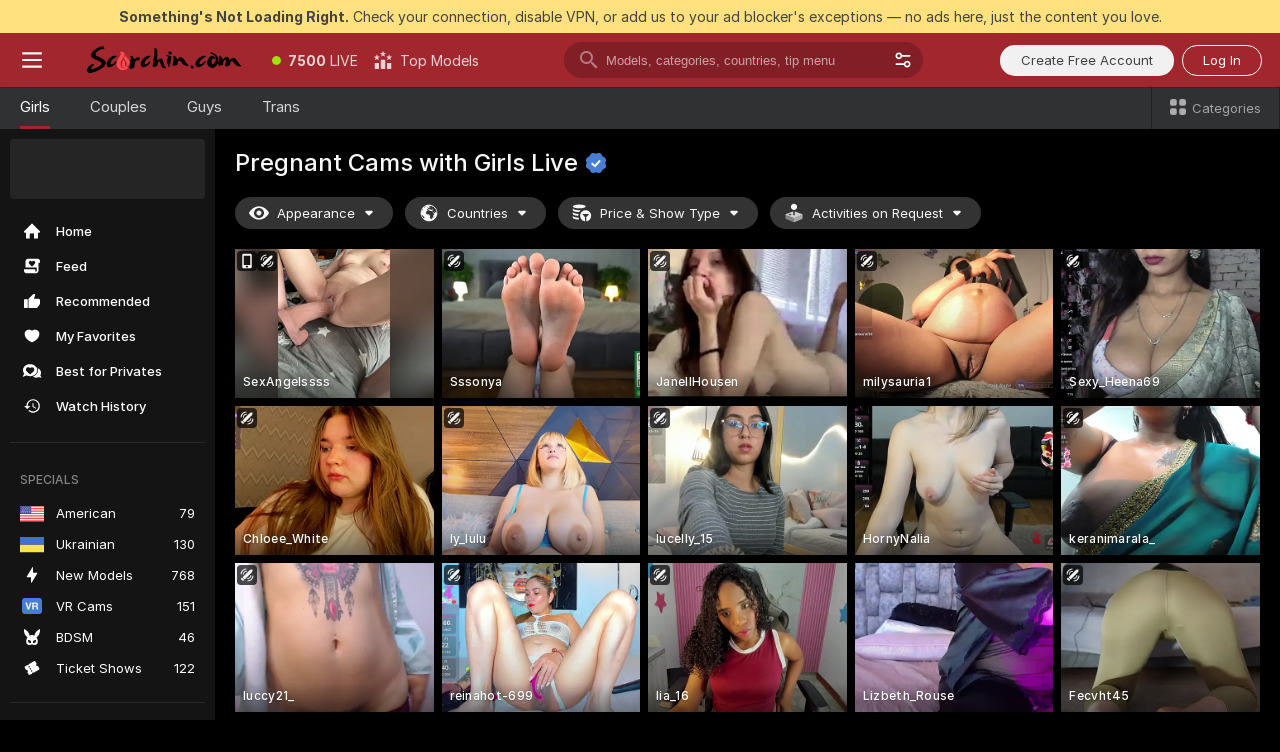

--- FILE ---
content_type: text/html; charset=utf-8
request_url: https://scorchin.com/girls/pregnant?action=showTokensGiveawayModalDirectLink&affiliateId=200126udqdtansbd1t75p41wr0uy006g4llpopgrag3ockpidk9f72bldtolhat9&landing=goToTheTag&realDomain=go.scorchin.com&sourceId=pregnancy&stripbotVariation=NullWidget&userId=f1bc03569025cd4b84cc2034e14895a7d9375953ce101e23ee44825704d68adb
body_size: 94859
content:
<!doctype html><html lang="en"><head><meta charset="utf-8"><script>!function(){"use strict";!function(){var e=window.CSP_REPORT_URI;if(e){var i=new Set;document.addEventListener("securitypolicyviolation",(function(t){if("undefined"!=typeof fetch){var r=function(e){var i=e.violatedDirective&&-1!==e.violatedDirective.indexOf("eval"),t=e.effectiveDirective&&-1!==e.effectiveDirective.indexOf("eval"),r=e.sample&&-1!==e.sample.indexOf("eval");if(!e.blockedURI&&(i||t)||r)return"eval";if("string"==typeof e.blockedURI)try{return new URL(e.blockedURI).hostname}catch(i){return e.blockedURI}return null}(t);r&&i.has(r)||(r&&i.add(r),fetch(e,{method:"POST",headers:{"Content-Type":"application/json"},body:JSON.stringify({blockedURL:t.blockedURI,columnNumber:t.columnNumber,disposition:t.disposition,documentURL:t.documentURI,effectiveDirective:t.effectiveDirective,lineNumber:t.lineNumber,originalPolicy:t.originalPolicy,referrer:t.referrer,sample:t.sample,sourceFile:t.sourceFile,statusCode:t.statusCode})}).catch((function(e){return console.error("Error sending CSP report:",e)})))}}))}}()}()</script><title>Pregnant Free Live Sex Cams with Naked Girls | Scorchin</title><meta data-helmet="1" property="og:title" content="Pregnant Free Live Sex Cams with Naked Girls"><meta data-helmet="1" property="og:description" content="Watch LIVE these hot babes in Pregnant sex cams. ❤️ Enter their naked chat now and enjoy the show for FREE! 🔥"><meta data-helmet="1" name="description" content="Watch LIVE these hot babes in Pregnant sex cams. ❤️ Enter their naked chat now and enjoy the show for FREE! 🔥"><meta data-helmet="1" name="robots" content="index, follow, max-snippet:-1, max-video-preview:-1, max-image-preview:large"><script>window.ANALYTICS_CDN='https://assets.strpssts-ana.com/assets/'</script><meta name="theme-color" content="#303133"><meta http-equiv="Cache-Control" content="no-cache"><meta name="apple-mobile-web-app-capable" content="yes"><meta name="viewport" content="width=device-width,initial-scale=1"><meta name="RATING" content="RTA-5042-1996-1400-1577-RTA"><meta name="RATING" content="mature"><meta name="google" content="notranslate"><meta name="msapplication-square70x70logo" content="https://assets.striiiipst.com/assets/icons/mstile-70x70_scorchin.com.png?v=c4eb2254"><meta name="msapplication-square150x150logo" content="https://assets.striiiipst.com/assets/icons/mstile-150x150_scorchin.com.png?v=c4eb2254"><meta name="msapplication-square270x270logo" content="https://assets.striiiipst.com/assets/icons/mstile-270x270_scorchin.com.png?v=c4eb2254"><meta name="msapplication-wide310x150logo" content="https://assets.striiiipst.com/assets/icons/mstile-310x150_scorchin.com.png?v=c4eb2254"><meta name="msapplication-square310x310logo" content="https://assets.striiiipst.com/assets/icons/mstile-310x310_scorchin.com.png?v=c4eb2254"><style>:root{--primary:#a2262e;--primary-light:#fa5365;--primary-dark:#912229;--primary-border:#a2262e;--primary-modal:#a2262e;--primary-gradient:#a2262e;--header-logo-aspect-ratio:5.000;--footer-logo-aspect-ratio:5.000}.adblocker-notification{display:flex;position:relative;width:100vw;padding:8px 16px;background:#ffe180;color:#434343;z-index:10002;justify-content:center}</style><style>.disable-transition *{transition:none!important}</style><link rel='preload' href='https://assets.striiiipst.com/assets/bootstrap_dark.eb56557ed8c47868.css' as='style'><link media='screen and (max-width:1279px)' rel='preload' href='https://assets.striiiipst.com/assets/bootstrap_dark_mobile.eb56557ed8c47868.css' as='style'><link rel="preload" href="https://assets.striiiipst.com/assets/common/fonts/Inter-Regular.woff2?v=4.1" as="font" type="font/woff2" crossorigin="anonymous"><link rel="preload" href="https://assets.striiiipst.com/assets/common/fonts/Inter-Medium.woff2?v=4.1" as="font" type="font/woff2" crossorigin="anonymous"><link rel="preload" href="https://assets.striiiipst.com/assets/common/fonts/Inter-Bold.woff2?v=4.1" as="font" type="font/woff2" crossorigin="anonymous"><script>window.SPLIT_STYLE_CHUNKS={"settings_theme.2d7c516664bd90c6.css":true,"70930_theme.d730bc5ae657ccef.css":true,"about_theme.195ef9760504ffd4.css":true,"model-about_theme.7636af21f9299c8c.css":true,"models_theme.38164ce74daae384.css":true,"82770_theme.5171aa10889210a5.css":true,"bootstrap_theme.eb56557ed8c47868.css":true,"viewcam_theme.79710d93e8a3ad2d.css":true,"studios_theme.1485512de1ff6383.css":true}</script><script>var PWA_API_DISCOVER_HOST="",AMPLITUDE_ALTERNATIVE_URL="loo3laej.com",AMPLITUDE_SR_CONFIG_ALTERNATIVE_URL="https://sr-client-cfg.amplitude.com/config",AMPLITUDE_SR_TRACK_ALTERNATIVE_URL="https://api-sr.amplitude.com/sessions/v2/track",ALTKRAFT_TOKEN="kfvhQPLZdst-3617045b97e5b4a1",FIREBASE_API_KEY="AIzaSyC8HXmH6EMTJ-zwRr4DSJoLThqyCp-cdgM",FIREBASE_PROJECT_ID="superchat-2d0d0",FIREBASE_MESSAGE_SENDER_ID="685102796556",ALTKRAFT_TOKEN_V3="2552uptpfSWT-3617045b97e5b4a1",VAPID_KEY_V3="BHmBXjSJ4uenluBFzVz2Yh3kiclqnT_gFyheaS9W3AE_SFXgX7ntwu6jW3GjAhPc01h9KkCn8gwkxCfm3uAo8DU",AMPLITUDE_KEY="19a23394adaadec51c3aeee36622058d",RELEASE_VERSION="11.4.96",GOOGLE_CLIENT_ID="496975381147-lnam683jun41jc8uaglmccl4vbv2js28.apps.googleusercontent.com",HAS_TWITTER_AUTH=!0,GTAG_TRACK_ID="UA-63657136-5",GTAG_TRACK_TYPE="UA",SITE_NAME="Scorchin",SENTRY_DSN="https://d8629522213649e7a4e0b63d14e1dc5f@sentry-public.stripchat.com/9",SENTRY_TRACES_SAMPLE_RATE="0.01",ERROR_REPORTING_ENABLED=true,LIGHT_LOGO_URL="",HEADER_LOGO_URL="https://assets.striiiipst.com/assets/icons/headerlogo_scorchin.com.png?v=0e897938",FOOTER_LOGO_URL="https://assets.striiiipst.com/assets/icons/footerlogo_scorchin.com.png?v=0e897938",APP_ICON_URL="https://assets.striiiipst.com/assets/icons/appicon_scorchin.com.png?v=c4eb2254",META_OG_IMAGE_URL="",WATERMARK_URL="https://assets.striiiipst.com/assets/icons/watermark_scorchin.com.png?v=0e897938",WHITE_LABEL_ID="scorchincom",IS_XHL_WL=!1,DEPLOY_ENV="production",WHITE_LABEL_HOST="scorchin.com",WHITE_LABEL_REDIRECT_URL="",THEME_ID="dark",CANONICAL_DOMAIN_NAME="",CANONICAL="https://stripchat.com",WEB_PUSH_ID="web.com.supportlivecam",MODELS_REGISTRATION_URL="https://go.scorchin.com/signup/model?targetDomain=stripchat.com&userId=f1bc03569025cd4b84cc2034e14895a7d9375953ce101e23ee44825704d68adb&sourceId=scorchin.com",STUDIOS_REGISTRATION_URL="https://go.scorchin.com/?targetDomain=stripchat.com&userId=f1bc03569025cd4b84cc2034e14895a7d9375953ce101e23ee44825704d68adb&sourceId=scorchin.com&path=/signup/studio",WEBMASTERS_REGISTRATION_URL="https://stripcash.com/sign-up/?userId=f1bc03569025cd4b84cc2034e14895a7d9375953ce101e23ee44825704d68adb",DEFAULT_INDEX_TAG_URL="girls",I18N_POSTFIX="",IS_I18N_SEO_IGNORE_CROWDIN=!1,IS_STREAMING_AVAILABLE=!1,IS_WL_PIXELATED=!1,IS_PIXELATED_STREAM_ENABLED=!1,IS_TAG_BASED_WL=!1,IS_HIDE_CONTENT=!1,UI_OVERRIDE="default",IS_ALT_WL=!1,SOCIAL_URLS={twitter:"https://twitter.com/ScorchinCams",instagram:"",snapchat:"",facebook:""}</script><script>!function(){var t="onErrorLoadScript=1";window.addEventListener("error",(function(e){var n=e.target;if(n&&n instanceof HTMLScriptElement&&"app"===n.getAttribute("data-stripchat-script")){var o=new Date(Date.now()+6e4);try{-1===document.cookie.indexOf(t)&&(document.cookie=t+";path=/;expires="+o.toUTCString(),setTimeout((function(){return location.reload()}),3e3))}catch(t){console.warn(t)}}}),!0)}()</script><script>var _jipt=[];_jipt.push(["project","stripchat"]),function(){var subdomainMatch=/^(ar|br|cs|da|de|es|fi|fr|el|hr|hu|id|it|ita|ja|ko|nl|no|pl|pol|pt|ro|ru|sk|sv|tr|vi|zh|ua|zt|th|ms|bn)(?=\..+\.).+/i.exec(location.hostname),aliasLocales={pol:"pl",ita:"it"},i18nScript="https://assets.striiiipst.com/assets/translations_en.0615120de8cf83.js",canvasPerformanceTest="https://assets.striiiipst.com/assets/canvas-performance-test.js";!function(){"use strict";var n={d:function(t,e){for(var r in e)n.o(e,r)&&!n.o(t,r)&&Object.defineProperty(t,r,{enumerable:!0,get:e[r]})},o:function(n,t){return Object.prototype.hasOwnProperty.call(n,t)}},t={};function e(n,t){window.SUBDOMAIN="en";try{if(/crowdinInContext=1/.test(document.cookie))return void(window.SUBDOMAIN="aa")}catch(n){console.warn(n)}n&&n.length>1&&(window.SUBDOMAIN=t[n[1]]||n[1])}function r(){if(window.LEGACY=!1,-1!==location.search.indexOf("es-legacy"))window.LEGACY=!0;else if(-1!==location.search.indexOf("es-modern"))window.LEGACY=!1;else try{if(!("IntersectionObserver"in window&&"Promise"in window&&"fetch"in window&&"WeakMap"in window&&"fromEntries"in Object&&"finally"in Promise.prototype))throw{};eval("const a = async ({ ...rest } = {}) => rest; let b = class {};"),window.LEGACY=!1}catch(n){window.LEGACY=!0}if(window.LEGACY)try{(new Image).src="/pixel/static/legacy?t=".concat(Date.now())}catch(n){}}function i(n){var t=n,e=null,r=function(){},i=function(n){};return"en"!==window.SUBDOMAIN&&(t=t.replace("_en","_"+window.SUBDOMAIN)),window.I18N_POSTFIX&&"default"!==window.I18N_POSTFIX&&(t=t.replace("translations","translations_"+window.I18N_POSTFIX)),"aa"===window.SUBDOMAIN&&(e="//cdn.crowdin.com/jipt/jipt.js"),window.I18N_SCRIPT_PROMISE=new Promise((function(n,t){r=n,i=t})),{i18nScript:t,jiptScript:e,resolveI18nPromise:r,rejectI18nPromise:i}}function o(){window.BUNDLE_LOAD_METRICS={resources:{},build:Date.now()};var n=/\/([\w-]+)\.\w{10,20}\.js/;function t(t){var e=t.src,r=t.startTime,i=t.isError;if(e){var o=Date.now()-r,c=e.match(n),a=c?c[1]:e;window.BUNDLE_LOAD_METRICS.resources[a]={error:i,time:o}}}return{injectScript:function(n){var e=n.src,r=n.onLoad,i=n.onError,o=n.fetchPriority,c=Date.now(),a=document.createElement("script");a.setAttribute("data-stripchat-script","app"),a.setAttribute("data-stripchat-script","app"),a.addEventListener("load",(function(){null==r||r(e),t({src:e,startTime:c,isError:!1})})),a.addEventListener("error",(function(n){null==i||i(n.error),t({src:e,startTime:c,isError:!0})})),o&&(a.fetchPriority?a.fetchPriority=o:"high"===o&&function(n){var t=document.createElement("link");t.rel="preload",t.as="script",t.href=n,document.head.appendChild(t)}(e)),a.async=!0,a.src=e,document.head.appendChild(a)}}}function c(n,t,c,a){e(n,a),r(),window.STATIC_PATH_REPLACED="https://assets.striiiipst.com/assets";var s=i(t),d=s.i18nScript,w=s.jiptScript,l=s.resolveI18nPromise,u=s.rejectI18nPromise,p=o().injectScript;function f(){window.IS_LOADED=!0}window.HANDLE_LATE_LOADABLE_SCRIPT=function(n){p({src:n})},p({src:d,onLoad:function(){return l()},onError:function(n){return u(n)}}),w&&p({src:w}),p({src:c}),window.IS_LOADED=!1,"complete"===document.readyState?f():window.addEventListener("load",f)}c(subdomainMatch,i18nScript,canvasPerformanceTest,aliasLocales)}()}()</script><script async data-stripchat-script="app" fetchpriority="high" src='https://assets.striiiipst.com/assets/corejs-75349.9e240b24a5ffbb27.js'></script><script async data-stripchat-script="app" fetchpriority="high" src='https://assets.striiiipst.com/assets/redux-48526.e096bd9b05468601.js'></script><script async data-stripchat-script="app" fetchpriority="high" src='https://assets.striiiipst.com/assets/vendors-66831.b9d59b28c4bf5576.js'></script><script async data-stripchat-script="app" fetchpriority="high" src='https://assets.striiiipst.com/assets/main.d65e8f50aa88066d.js'></script><script async data-stripchat-script="app" fetchpriority="high" src='https://assets.striiiipst.com/assets/react-65374.2c809e0d42ef8fab.js'></script><script async data-stripchat-script="app" fetchpriority="high" src='https://assets.striiiipst.com/assets/redux-94366.6de827c903746e46.js'></script><script async data-stripchat-script="app" fetchpriority="high" src='https://assets.striiiipst.com/assets/vendors-69831.5776f4c0e23df94d.js'></script><script async data-stripchat-script="app" fetchpriority="high" src='https://assets.striiiipst.com/assets/bootstrap.1245f0306e1cdda4.js'></script><script async data-stripchat-script="app" src='https://assets.striiiipst.com/assets/offlineModels.b568004abf48efff.js'></script><script>window.SSR_ICONS = ["menu","dot","best-models","search-3","filter","menu-mobile","sort","categories-2","close-2","close-3","home","feed","recommended","favorited","locked","watch-history","lightning","badge-vr-ds","bunny-mask","ticket-ds","interactive-toy-ds","mobile","sparks","categories-ds","i18n","close-arrow","eye-ds","globe-ds","tokens-stripchat-logo-ds","joystick-vert-ds","triangle-arrow-down-ds","group-ds","x-logo-ds"]</script><script>!function(){"use strict";var t,n,o="http://www.w3.org/2000/svg",e=!1,a=[],c=function(){var n;t||((t=document.getElementById("svgDefs"))||((t=document.createElementNS(o,"defs")).id="svgDefs",(n=document.createElementNS(o,"svg")).style.display="none",n.appendChild(t)),document.body.appendChild(n))},r=function(o,r){n||(n=document.createDocumentFragment()),n.appendChild(o),r&&a.push(r),e||(requestAnimationFrame((function(){n&&(c(),t.appendChild(n),a.forEach((function(t){return t()})),a=[],n=void 0,e=!1)})),e=!0)},s=!1,i={},u=function(t){var n=i[t];(null==n?void 0:n.svgData)&&function(t,n,e){var a=t[0],c=t[1],s=document.createElementNS(o,"symbol");s.id="".concat("icons","-").concat(n),s.innerHTML=a,s.setAttribute("viewBox",c),r(s,e)}(n.svgData,t,(function(){n.callbacks.forEach((function(t){return t()})),n.callbacks=[],n.errorCallbacks=[],delete n.svgData,n.status="rendered"}))},d=function(t,n,o){try{var e=i[t]||{status:"init",callbacks:[],errorCallbacks:[]};if(i[t]=e,"rendered"===e.status)return void(null==n||n());n&&e.callbacks.push(n),o&&e.errorCallbacks.push(o),"init"===e.status&&(e.status="loading",function(t,n,o){var e="".concat(window.STATIC_PATH_REPLACED,"/svg-icons/").concat(t,".json?").concat("6c948f2f");if("undefined"==typeof fetch){var a=new XMLHttpRequest;a.open("GET",e),a.onload=function(){200!==a.status&&o(Error("Cannot load ".concat(t,". Status ").concat(a.status)));try{var e=JSON.parse(a.responseText);n(e)}catch(n){o(Error("Cannot parse ".concat(t," json")))}},a.onerror=function(){return o(Error("Cannot load ".concat(t)))},a.send()}else fetch(e,{priority:"low"}).then((function(t){if(!t.ok)throw Error("Status ".concat(t.status));return t.json()})).then((function(t){n(t)})).catch((function(n){o(Error("Cannot load ".concat(t,". ").concat(null==n?void 0:n.message)))}))}(t,(function(n){e.status="loaded",e.svgData=n,s&&u(t)}),(function(n){e.errorCallbacks.forEach((function(t){return t(n)})),delete i[t]})))}catch(t){console.error(t)}},l=function(){if(!s){s=!0;try{Object.keys(i).filter((function(t){var n;return"loaded"===(null===(n=i[t])||void 0===n?void 0:n.status)})).forEach((function(t){u(t)}))}catch(t){console.error(t)}}};window.SSR_ICONS&&window.SSR_ICONS.forEach((function(t){return d(t)})),"loading"!==document.readyState&&l(),window.svgLoader={importIcon:d,onDomReady:l}}()</script><script>window.CONFIG_PRELOADER_SSR_DATA = {"mode":"guest"};</script><script>!function(){"use strict";var n,t=new RegExp("(?:^|;\\s*)".concat("avStartedAt","=([^;]*)")),e=function(){try{var n=function(n){var e=n.match(t);return(null==e?void 0:e[1])?decodeURIComponent(e[1]):null}(document.cookie);return null!=n&&!Number.isNaN(n)&&new Date(n).getTime()>0?n:null}catch(n){return null}},i=function(n,t){var e=t.requestPath;return n.get("/v3/config/initial-dynamic",{requestPath:e},{withResponseHeaders:!0})},r={5:"ServerError",4:"ClientError"},a="NetworkError",o=function(n){var t;return null!==(t=r[Math.floor(n/100)])&&void 0!==t?t:a},c=(n="/api/front",{get:function(t,e){var i=arguments.length>2&&void 0!==arguments[2]?arguments[2]:{},r=i.headers,c=i.withResponseHeaders,s=new Headers;if(s.append("Accept","application/json"),s.append("Front-Version",window.RELEASE_VERSION||""),r){var u=function(n){var t=r[n];Array.isArray(t)?t.forEach((function(t){return s.append(n,t)})):t&&s.append(n,t)};for(var f in r)u(f)}var d=n+t;if(e&&"object"==(void 0===e?"undefined":e&&"undefined"!=typeof Symbol&&e.constructor===Symbol?"symbol":typeof e)){var l=new window.URLSearchParams;for(var h in e){var g=e[h];g&&l.append(h,"".concat(g))}d+="?".concat(l.toString())}return fetch(d,{headers:s}).catch((function(n){throw Object.assign(n,{name:a,source:"preloaderApi"})})).then((function(n){if(!n.ok){var t=Error("".concat(n.status," ").concat(n.statusText));throw Object.assign(t,{name:o(n.status),source:"preloaderApi"}),t}return n.json().then((function(t){return c?Object.assign(t,{responseHeaders:Object.fromEntries(n.headers.entries())}):t}))}))}});window.configPreloaderCache=function(){var n=window.CONFIG_PRELOADER_SSR_DATA;delete window.CONFIG_PRELOADER_SSR_DATA;var t={};if("guest"===(null==n?void 0:n.mode)){var r={requestPath:window.location.pathname},a=i(c,r);a.catch((function(){})),t.initialDynamicConfigPromise={promise:a,params:r}}else if("user"===(null==n?void 0:n.mode)){var o={requestPath:window.location.pathname},s=i(c,o),u={avStartedAt:e()||void 0},f=c.get("/v3/config/dynamic",u,{withResponseHeaders:!0,ssrCache:function(n){return n.requestInfo,null}}),d=s.then((function(n){var t=n.initialDynamic.jwtToken;return t?function(n){var t=arguments.length>1&&void 0!==arguments[1]?arguments[1]:{};return n.get("/abtests/config",{},{withJwtAuth:!0,headers:t})}(c,{Authorization:t}):null})),l={isTagBasedWl:n.isTagBasedWl},h=s.then((function(n){var t=n.initialDynamic.jwtToken;return function(n,t){var e=arguments.length>2&&void 0!==arguments[2]?arguments[2]:{};return n.get("/tags/config/dynamic",t,{headers:e,withJwtAuth:!0,ssrCache:function(n){return n.requestInfo,null}})}(c,l,t?{Authorization:t}:{})}));s.catch((function(){})),f.catch((function(){})),d.catch((function(){})),h.catch((function(){})),t.staticConfig=n.staticConfig,t.featuresConfig=n.featuresConfig,t.initialStaticConfig=n.initialStaticConfig,t.tagsStaticConfig=n.tagsStaticConfig,t.abTestsConfig=n.abTestsConfig,t.initialDynamicConfigPromise={promise:s,params:o},t.dynamicConfigPromise={promise:f,params:u},t.abTestsServerPromise=d,t.dynamicTagsConfigPromise={promise:h,params:l}}return t}()}()</script><link rel="manifest" href="/manifest.json"><link data-helmet="1" rel="alternate" href="https://stripchat.com/girls/pregnant" hreflang="x-default"><link data-helmet="1" rel="alternate" href="https://stripchat.com/girls/pregnant" hreflang="en"><link data-helmet="1" rel="alternate" href="https://de.stripchat.com/girls/pregnant" hreflang="de"><link data-helmet="1" rel="alternate" href="https://fr.stripchat.com/girls/pregnant" hreflang="fr"><link data-helmet="1" rel="alternate" href="https://es.stripchat.com/girls/pregnant" hreflang="es"><link data-helmet="1" rel="alternate" href="https://ita.stripchat.com/girls/pregnant" hreflang="it"><link data-helmet="1" rel="alternate" href="https://nl.stripchat.com/girls/pregnant" hreflang="nl"><link data-helmet="1" rel="alternate" href="https://pt.stripchat.com/girls/pregnant" hreflang="pt"><link data-helmet="1" rel="alternate" href="https://br.stripchat.com/girls/pregnant" hreflang="pt-BR"><link data-helmet="1" rel="alternate" href="https://el.stripchat.com/girls/pregnant" hreflang="el"><link data-helmet="1" rel="alternate" href="https://ua.stripchat.com/girls/pregnant" hreflang="uk"><link data-helmet="1" rel="alternate" href="https://pol.stripchat.com/girls/pregnant" hreflang="pl"><link data-helmet="1" rel="alternate" href="https://ru.stripchat.com/girls/pregnant" hreflang="ru"><link data-helmet="1" rel="alternate" href="https://ro.stripchat.com/girls/pregnant" hreflang="ro"><link data-helmet="1" rel="alternate" href="https://hu.stripchat.com/girls/pregnant" hreflang="hu"><link data-helmet="1" rel="alternate" href="https://cs.stripchat.com/girls/pregnant" hreflang="cs"><link data-helmet="1" rel="alternate" href="https://hr.stripchat.com/girls/pregnant" hreflang="hr"><link data-helmet="1" rel="alternate" href="https://sk.stripchat.com/girls/pregnant" hreflang="sk"><link data-helmet="1" rel="alternate" href="https://no.stripchat.com/girls/pregnant" hreflang="no"><link data-helmet="1" rel="alternate" href="https://sv.stripchat.com/girls/pregnant" hreflang="sv"><link data-helmet="1" rel="alternate" href="https://da.stripchat.com/girls/pregnant" hreflang="da"><link data-helmet="1" rel="alternate" href="https://fi.stripchat.com/girls/pregnant" hreflang="fi"><link data-helmet="1" rel="alternate" href="https://ja.stripchat.com/girls/pregnant" hreflang="ja"><link data-helmet="1" rel="alternate" href="https://ko.stripchat.com/girls/pregnant" hreflang="ko"><link data-helmet="1" rel="alternate" href="https://zh.stripchat.com/girls/pregnant" hreflang="zh"><link data-helmet="1" rel="alternate" href="https://zt.stripchat.com/girls/pregnant" hreflang="zh-Hant"><link data-helmet="1" rel="alternate" href="https://th.stripchat.com/girls/pregnant" hreflang="th"><link data-helmet="1" rel="alternate" href="https://bn.stripchat.com/girls/pregnant" hreflang="bn"><link data-helmet="1" rel="alternate" href="https://id.stripchat.com/girls/pregnant" hreflang="id"><link data-helmet="1" rel="alternate" href="https://ms.stripchat.com/girls/pregnant" hreflang="ms"><link data-helmet="1" rel="alternate" href="https://vi.stripchat.com/girls/pregnant" hreflang="vi"><link data-helmet="1" rel="alternate" href="https://ar.stripchat.com/girls/pregnant" hreflang="ar"><link data-helmet="1" rel="alternate" href="https://tr.stripchat.com/girls/pregnant" hreflang="tr"><link data-helmet="1" rel="preconnect" href="https://edge-hls.doppiocdn.com"><link data-helmet="1" rel="canonical" href="https://stripchat.com/girls/pregnant"><link rel='stylesheet' data-href='bootstrap_theme.eb56557ed8c47868.css' href='https://assets.striiiipst.com/assets/bootstrap_dark.eb56557ed8c47868.css'><link media='screen and (max-width:1279px)' rel='stylesheet' data-href='bootstrap_theme_mobile.eb56557ed8c47868.css' href='https://assets.striiiipst.com/assets/bootstrap_dark_mobile.eb56557ed8c47868.css'><link rel="icon" sizes="16x16" href="https://assets.striiiipst.com/assets/icons/favicon-16x16_scorchin.com.png?v=c4eb2254"><link rel="icon" sizes="32x32" href="https://assets.striiiipst.com/assets/icons/favicon-32x32_scorchin.com.png?v=c4eb2254"><link rel="icon" sizes="196x196" href="https://assets.striiiipst.com/assets/icons/favicon-196x196_scorchin.com.png?v=c4eb2254"><link rel="icon" sizes="512x512" href="https://assets.striiiipst.com/assets/icons/favicon-512x512_scorchin.com.png?v=c4eb2254"><link rel="mask-icon" href="https://assets.striiiipst.com/assets/icons/mask-icon_scorchin.com.png"><link rel="apple-touch-icon" sizes="120x120" href="https://assets.striiiipst.com/assets/icons/apple-touch-icon-120x120_scorchin.com.png?v=c4eb2254"><link rel="apple-touch-icon" sizes="152x152" href="https://assets.striiiipst.com/assets/icons/apple-touch-icon-152x152_scorchin.com.png?v=c4eb2254"><link rel="apple-touch-icon" sizes="167x167" href="https://assets.striiiipst.com/assets/icons/apple-touch-icon-167x167_scorchin.com.png?v=c4eb2254"><link rel="apple-touch-icon" sizes="180x180" href="https://assets.striiiipst.com/assets/icons/apple-touch-icon-180x180_scorchin.com.png?v=c4eb2254"><link rel="dns-prefetch" href="//img.strpst.com"><link rel="preconnect" href="//img.strpst.com"><link rel="preconnect" href="/api/front"></head><body class="disable-transition"><!--
    release_version: 11.4.96
    branch: production
    revision: 5d20e7f7cfb843a9fc299b3d07990cfe0a360909
    template_version: 0357b455
  --><script>window.svgLoader.onDomReady()</script><script>!function(){"use strict";for(var e={SIGNUP:"signup",LOGIN:"login",FAN_CLUB_SUBSCRIPTION:"fanClubSubscription"},t=/^(http|https):\/\/([^/]*)(xhamster(live)?|strip(dev|chat))\.(com|local|dev)\/?/,o={AUTO_SPY:"autoSpy",COPY_GIFT_LINK:"copyGiftLink",SHOW_INSTALL_PWA_MODAL:"showInstallPwaModal",TWO_FACTOR_AUTHORIZATION:"2fa",GOLD_MEMBERSHIP_SUBSCRIBE_DIRECT_LINK:"goldMembershipSubscribeDirectLink",SIGN_UP_MODAL_DIRECT_LINK:"signUpModalDirectLink",SIGN_UP_PREFILLED:"signUpPrefilled",SIGN_UP_MODAL_DIRECT_LINK_INTERACTIVE:"signUpModalDirectLinkInteractive",SIGN_UP_MODAL_DIRECT_LINK_INTERACTIVE_CLOSE:"signUpModalDirectLinkInteractiveClose",SHOW_TOKENS_GIVEAWAY_MODAL_DIRECT_LINK:"showTokensGiveawayModalDirectLink",CARD_VERIFICATION_BONUS_PACKAGE:"cardVerificationBonusPackage",BUY_TOKENS_PROMO:"buyTokensPromo",SIGN_UP_PROMO:"signUpPromo",MODEL_FILTER_APPLY_SORT_BY:"sortBy",MODEL_CHAT_TAB_TOGGLE:"toggleTab",PERSONAL_NOTIFICATIONS:"personalNotifications",OPEN_NOTIFICATIONS_CENTER:"openNotificationsCenter",INVISIBLE_MODE:"invisibleMode",REDEEM_CODE:"redeemCode",OPEN_CHAT:"openChat",OPEN_PRIVATE_MODAL:"openPrivateModal",OPEN_FAN_CLUB_MODAL:"openFanClubModal",OPEN_SEND_TIP_DIALOG:"openSendTipDialog",OPEN_BUY_TOKENS_MODAL:"openBuyTokensModal",OPEN_GUEST_ON_BORDING:"openGuestOnBoarding",LOGIN_BY_LINK:"loginByLink",CONNECT_STUDIO:"connectStudio",EXTRA_VERIFICATION:"extraVerification",OPEN_AGE_VERIFICATION:"openAgeVerification",MAIN_PERSON_EMAIL_VERIFICATION:"connectMainPerson",TWITTER_AUTH:"twitterAuth",GOOGLE_AUTH:"googleAuthorization",OPEN_CONFIRM_CONNECT_TO_STUDIO_MODAL:"openConfirmConnectToStudioModal",USERNAME_NOT_ALLOWED:"usernameNotAllowed",SHOW_STREAMING_APP_MODAL:"showStreamingAppModal"},n={},i=location.search.substring(1).split("&"),_=0;_<i.length;_++){var r=i[_].split("=");n[r[0]]=r[1]}var a=function(e,t){if(!t)return!1;for(var o=Object.keys(e),n=0;n<o.length;n++)if(e[o[n]]===t)return!0;return!1},I=!1;try{I=document.cookie.indexOf("isVisitorsAgreementAccepted=1")>=0}catch(e){console.warn(e)}var O=function(){var i=n.affiliateId||localStorage.getItem("affiliateId"),_=n.userId,r=n.sauid,I=n.action,O=n.showModal,N=a(o,I)||a(e,O);if(i||_||N||r)return!0;var E=document.referrer,T=!1;try{(function(e,t){if(!e)return!1;try{var o=new URL(e),n=new URL(t);return o.host===n.host}catch(e){return!1}})(E,location.href)&&(T=!0)}catch(e){return!1}return t.test(E)&&!T}(),N=/^\/buy-tokens(\/(success|failure))?\/?$/.test(window.location.pathname);!n.agev&&(I||O||N)&&document.body.classList.add("visitor-agreement-hidden")}()</script><script>!function(){"use strict";var e=!1,n=function(e,n,d){var o=document.createElement("div");return o.className=n,d&&(o.id=d),e.appendChild(o),o};function d(){if(!e&&(e=!0,!("__PRELOADED_STATE__"in window)))for(var d=n(document.body,"loader","body_loader"),o=n(d,"fading-circle centered"),c=1;c<=12;c++)n(o,"loader-circle".concat(c," loader-circle"))}window.initLoader=d,document.addEventListener("DOMContentLoaded",d,{once:!0})}()</script><script>!function(){function o(o,i){var n=[o,"expires=Thu, 01 Jan 1970 00:00:00 GMT"];i&&n.push("domain="+i),document.cookie=n.join(";"),n.push("path=/"),document.cookie=n.join(";")}var i,n,e,t,a,l,c=0;try{c=document.cookie.length}catch(o){console.warn(o)}var r=c>=5e3;(c>=4e3||r)&&(r&&function(){for(var i=document.cookie.split(";"),n=location.hostname,e=0;e<i.length;e++){var t=i[e].split("=")[0].trim()+"=";o(t,null),o(t,n),o(t,"."+n);for(var a=0;!((a=n.indexOf(".",a+1))<0);)o(t,n.substring(a)),o(t,n.substring(a+1))}}(),n=(i={limit:5,interval:1e3,payload:{size:c},callback:function(){r&&document.location.reload()}}).payload,e=i.limit,t=i.interval,a=i.callback,l=0,function o(){if(!(++l>=e)){if(!window.__log)return void setTimeout(o,t);window.__log("error","Cookie limit exceeded",n).finally(a)}}())}()</script><svg style="height:0;width:0;display:block"><defs><symbol id="site_logo_header" viewBox="0 0 1250 250"><image href="https://assets.striiiipst.com/assets/icons/headerlogo_scorchin.com.png?v=0e897938"></image></symbol><symbol id="site_logo_footer" viewBox="0 0 1250 250"><image href="https://assets.striiiipst.com/assets/icons/footerlogo_scorchin.com.png?v=0e897938"></image></symbol></defs></svg><div id="agreement-root"><div class="full-cover modal-wrapper visitors-agreement-modal"><div class="modal-content modal-header-none"><div class="background-wrapper hide-gender-switcher"><div class="visitors-agreement-bg-gradient"><div class="visitors-agreement-bg-gradient__gender visitors-agreement-bg-gradient__gender--no-gender"></div></div><div class="content-wrapper"><div class="content-container"><div class="site-logo-wrapper site-logo-wrapper-girls"><div class="header-logo header-logo-no-responsive"><svg><use xlink:href="#site_logo_header"></use></svg></div></div><div class="site-description">We are creating a better experience for 18+ LIVE entertainment. Join our open-minded community &amp; start interacting now for FREE.</div><button autofocus="" class="btn btn-apply-alter btn-inline-block btn-large btn-visitors-agreement-accept" type="button">I&#x27;m Over 18</button><div class="agreement-terms"><span class="">By entering and using this website, you confirm you’re over 18 years old and agree to be bound by the <a rel="nofollow" href="/terms">Terms of Use</a> and <a rel="nofollow" href="/privacy">Privacy Policy</a></span> <span class=""><a rel="nofollow" href="/2257">18 U.S.C. 2257 Record-Keeping Requirements Compliance Statement.</a></span><br/>If you provide sensitive personal data, by entering the website, you give your explicit consent to process this data to tailor the website to your preferences.<span class="parental-control">If you’re looking for a way to restrict access for a minor, see our <a rel="nofollow" href="/parental-control"> Parental Control Guide </a></span></div><hr class="visitors-agreement-modal-divider"/></div><div class="content-container"><a class="decline-link visitors-agreement-decline" href="https://google.com/" rel="noopener noreferrer nofollow">Exit Here</a><div class="warnings"><p><span class="">THIS WEBSITE CONTAINS MATERIAL THAT IS <strong>SEXUALLY EXPLICIT</strong>.</span> <span class="">You must be at least eighteen (18) years of age to use this Website, unless the age of majority in your jurisdiction  is greater than eighteen (18) years of age, in which case you must be at least the age of majority in your jurisdiction. Use of this Website is not permitted where prohibited by law.</span></p><p><span class="">This Website also requires the use of cookies. More information about our cookies can be found at our <a rel="nofollow" href="/privacy">Privacy Policy</a>. BY ENTERING THIS WEBSITE AND USING THIS WEBSITE YOU AGREE TO THE USE OF COOKIES AND ACKNOWLEDGE THE PRIVACY POLICY.</span><br/>All models were 18 and over at the time of the creation of such depictions.</p></div><div class="label-link-block"><a href="https://www.rtalabel.org/?content=validate&amp;ql=b9b25de5ba5da974c585d9579f8e9d49&amp;rating=RTA-5042-1996-1400-1577-RTA" class="label-link" target="_blank" rel="noopener noreferrer nofollow" aria-label="RTA"><img alt="rta-logo" class="icon icon-rta-logo icon-static" src="https://assets.striiiipst.com/assets/common/images/static-icons/rta-logo.png"/></a><div class="label-link"><img alt="safe-labeling" class="icon icon-safe-labeling icon-static" src="https://assets.striiiipst.com/assets/common/images/static-icons/safe-labeling.png"/></div><a href="https://www.asacp.org/?content=validate&amp;ql=b9b25de5ba5da974c585d9579f8e9d49" class="label-link" target="_blank" rel="noreferrer noopener nofollow" aria-label="ASACP"><img alt="asacp" class="icon icon-asacp icon-static" src="https://assets.striiiipst.com/assets/common/images/static-icons/asacp.png"/></a><a href="https://pineapplesupport.org/about-pineapple-support/" class="label-link" target="_blank" rel="noreferrer noopener nofollow" aria-label="Go to Pineapple support"><img alt="pineapple-support" class="icon icon-pineapple-support icon-static" src="https://assets.striiiipst.com/assets/common/images/static-icons/pineapple-support.png"/></a></div></div></div></div></div></div></div><script>!function(){var e=1>=Math.floor(100*Math.random()),t=function(){return e&&/stripchat|xhamsterlive/.test(location.hostname)},n=document.querySelector(".visitors-agreement-decline");if(n){var r=document.querySelector("html");!document.body.classList.contains("visitor-agreement-hidden")&&(r.classList.add("disable-scroll"),t()&&(document.createElement("img").src="/pixel/agreement/display")),window.__visitorsAgreementDeclineHandler=function(e){if(t()){e.preventDefault();var n=document.createElement("img");n.onload=n.onerror=function(){location.href=e.target.href},n.src="/pixel/agreement/exit"}},n.addEventListener("click",window.__visitorsAgreementDeclineHandler),window.__visitorsAgreementAcceptPixelEvent=function(){t()&&(document.createElement("img").src="/pixel/agreement/ok")};var i=document.querySelector(".btn-visitors-agreement-accept");window.__visitorsAgreementAcceptHandler=function(){r.classList.remove("disable-scroll"),window.__isVisitorsAgreementAcceptedBeforeClientFetched=!0;try{document.cookie="isVisitorsAgreementAccepted=1"}catch(e){console.warn(e)}var e=document.querySelector(".visitors-agreement-modal"),t=e.querySelector(".hide-gender-switcher"),n=e.querySelector('input[name="visitors-agreement-gender-switcher"]:checked');if(n&&!t)try{var i=new Date;localStorage.setItem("18PlusGenderSelected",JSON.stringify(n.value));var o=i.setFullYear(i.getFullYear()+1)-Date.now();localStorage.setItem("18PlusGenderSelected_expires",JSON.stringify(o))}catch(e){console.warn(e)}switch(null==n?void 0:n.value){case"men":window.location.href="/men";break;case"trans":window.location.href="/trans";break;default:document.body.classList.add("visitor-agreement-hidden")}window.__visitorsAgreementAcceptPixelEvent()},i.addEventListener("click",window.__visitorsAgreementAcceptHandler),window.__syncVisitorsAgreementWithApp=function(){n.removeEventListener("click",window.__visitorsAgreementDeclineHandler),i.removeEventListener("click",window.__visitorsAgreementAcceptHandler)}}}()</script><div id="portal-root"></div><!--LEGACY-BROWSER-NOTIFICATION-OPEN--><div id="legacy-browser-notification-root" style="position:relative;z-index:10001"></div><script>!function(){var n,e,t="legacy-browser-notification",o="legacy-browser-notification-text",i="legacy-browser-notification-close",r="notifications.recommendationBrowserForPlaying",a="notifications.recommendationBrowserForSamsungPlaying",c={chrome:{href:"https://www.google.com/chrome/",title:"Google Chrome"},firefox:{href:"https://www.mozilla.org/firefox/new/",title:"Firefox"},safari:{href:"https://www.apple.com/safari/",title:"Safari"}},l="legacyBrowserRecommendationDismissed",s=function(){try{window.localStorage.setItem(l,"true"),window.localStorage.setItem("".concat(l,"_expires"),String(Date.now()+6048e5))}catch(n){}},d=(e=f({[r]:"You’re using an outdated browser. To avoid any problems, we strongly recommend using {#chrome/} or {#firefox/}",[a]:"To avoid any problems with quality, we strongly recommend using {#chrome/}"}[n=/SamsungBrowser/i.test(navigator.userAgent||"")?a:r]),{messageId:n,textHtml:e}),p=d.messageId,m=d.textHtml;function f(n){if(!n)return"";for(var e=n.split(/\{#(chrome|firefox|safari)\/\}/g),t="",o=0;o<e.length;o++){var i=e[o],r=o%2!=0&&i in c;if(o%2==0)i&&(t+=g(i));else if(r){var a=c[i];t+='<a href="'.concat(a.href,'" target="_blank" rel="nofollow noopener noreferrer" style="color:inherit;text-decoration:underline">').concat(g(a.title),"</a>")}}return t}function g(n){return String(n).replace(/&/g,"&amp;").replace(/</g,"&lt;").replace(/>/g,"&gt;").replace(/"/g,"&quot;").replace(/'/g,"&#39;")}window.LEGACY&&!function(){try{var n=window.localStorage.getItem("".concat(l,"_expires"));if(!n)return!1;var e=Number(n);return!Number.isNaN(e)&&(e<Date.now()?(window.localStorage.removeItem(l),window.localStorage.removeItem("".concat(l,"_expires")),!1):null!=window.localStorage.getItem(l))}catch(n){return!1}}()&&(window.I18N_SCRIPT_PROMISE||Promise.resolve()).then((function(){try{var n=window.I18n.trans({messageId:p,currentLocale:window.SUBDOMAIN});return n?f(n):m}catch(n){return m}})).catch((function(){return m})).then((function(n){!function(){try{var n=window.svgLoader;"function"==typeof(null==n?void 0:n.importIcon)&&(n.importIcon("exclamation"),n.importIcon("close-ds"))}catch(n){}}();var e=document.createElement("template");e.innerHTML=function(){var n=arguments.length>0&&void 0!==arguments[0]?arguments[0]:"",e="#434343";return'\n    <div\n      id="'.concat(t,'"\n      role="status"\n      aria-live="polite"\n      style="\n        display:flex;\n        background:').concat("#ffe180",";\n        color:").concat(e,';\n        box-shadow:0 1px 0 rgba(0,0,0,.08);\n        width:100%;\n        flex: 0 0 auto;\n        align-items: flex-start;\n      ">\n\n      <div\n        style="\n          display:flex;\n          flex-direction:row;\n          align-items: flex-start;\n          justify-content:center;\n          gap:0 12px;\n          padding: 4px 0 4px 12px;\n          flex: 1 0 0;\n          align-self: stretch;\n        "\n      >\n        <style>\n          #').concat(o," { font-size: 14px; line-height: 20px; }\n          @media (min-width: 1023px) {\n            #").concat(o,' { font-size: 16px; line-height: 22px; }\n          }\n        </style>\n        <svg \n          viewBox="0 0 24 24" \n          aria-hidden="true" \n          style="\n            width:20px;\n            min-width: 20px;\n            height:20px;\n            color:').concat(e,';\n            display:block;\n            top: 10px;\n            position: relative;\n          ">\n          <use href="#icons-exclamation" xlink:href="#icons-exclamation"></use>\n        </svg>\n        <div\n          id="').concat(o,'"\n          style="\n            color: ').concat(e,';\n            flex-flow: row wrap;\n            gap: 8px 12px;\n            padding-bottom: 8px;\n            padding-top: 8px;\n          "\n        >').concat(n,'</div>\n      </div>\n      <button\n        id="').concat(i,'"\n        type="button"\n        aria-label="Close"\n        style="\n          position:relative;\n          top: 8px;\n          right: 8px;\n          padding-left: 16px;\n          background:transparent;\n          border:0;\n          color:').concat(e,';\n          cursor:pointer;\n          font-size:20px;\n          line-height:1;\n          opacity:.7;\n        "\n      >\n        <svg \n          viewBox="0 0 24 24"\n          aria-hidden="true"\n          style="\n            width:20px;\n            height:20px;\n            display:block;\n            min-width: 20px;\n          ">\n          <use href="#icons-close-ds" xlink:href="#icons-close-ds"></use>\n        </svg>\n      </button>\n    </div>\n  ')}(n).trim();var r=e.content.firstElementChild;if(r&&r instanceof HTMLElement&&!document.getElementById(t)){var a=document.getElementById("legacy-browser-notification-root");if(a)a.appendChild(r);else{var c=document.getElementById("body");(null==c?void 0:c.parentNode)?c.parentNode.insertBefore(r,c):document.body.firstChild?document.body.insertBefore(r,document.body.firstChild):document.body.appendChild(r)}var l=document.getElementById(i);l&&l.addEventListener("click",(function(){var n=document.getElementById(t);n&&(n.style.display="none"),s()}))}}))}()</script><!--LEGACY-BROWSER-NOTIFICATION-CLOSE--><div id="body"><!--EARLY-FLUSH-CHUNK-END--><div class="tooltip-v2-portal-container" id="body-container"></div><svg class="user-level-badge-filters" xmlns="http://www.w3.org/2000/svg"><defs><linearGradient id="user-level-badge-filter-grey" x1=".5" y1="0" x2=".5" y2="1" gradientTransform="matrix(88.809 0 0 97.645 5.595 1.178)" gradientUnits="userSpaceOnUse"><stop offset="0%" stop-color="#C2C2C2"></stop><stop offset="100%" stop-color="#333333"></stop></linearGradient><linearGradient id="user-level-badge-filter-bronze" x1=".5" y1="0" x2=".5" y2="1" gradientTransform="matrix(88.809 0 0 97.645 5.595 1.178)" gradientUnits="userSpaceOnUse"><stop offset="0%" stop-color="#FFA666"></stop><stop offset="100%" stop-color="#6B2D00"></stop></linearGradient><linearGradient id="user-level-badge-filter-silver" x1=".5" y1="0" x2=".5" y2="1" gradientTransform="matrix(88.809 0 0 97.645 5.595 1.178)" gradientUnits="userSpaceOnUse"><stop offset="0%" stop-color="#CAD5E2"></stop><stop offset="100%" stop-color="#2E4156"></stop></linearGradient><linearGradient id="user-level-badge-filter-gold" x1=".5" y1="0" x2=".5" y2="1" gradientTransform="matrix(88.809 0 0 97.645 5.595 1.178)" gradientUnits="userSpaceOnUse"><stop offset="0%" stop-color="#FFC80F"></stop><stop offset="100%" stop-color="#7E3A01"></stop></linearGradient><linearGradient id="user-level-badge-filter-diamond" x1=".5" y1="0" x2=".5" y2="1" gradientTransform="matrix(88.809 0 0 97.645 5.595 1.178)" gradientUnits="userSpaceOnUse"><stop offset="0%" stop-color="#EF33FF"></stop><stop offset="100%" stop-color="#560198"></stop></linearGradient><linearGradient id="user-level-badge-filter-royal" x1=".5" y1="0" x2=".5" y2="1" gradientTransform="matrix(88.809 0 0 97.645 5.595 1.178)" gradientUnits="userSpaceOnUse"><stop offset="0%" stop-color="#FE3939"></stop><stop offset="100%" stop-color="#850000"></stop></linearGradient><linearGradient id="user-level-badge-filter-legend" x1=".5" y1="0" x2=".5" y2="1" gradientTransform="matrix(88.809 0 0 97.645 5.595 1.178)" gradientUnits="userSpaceOnUse"><stop offset="0%" stop-color="#FE3939"></stop><stop offset="100%" stop-color="#850000"></stop></linearGradient><linearGradient id="user-level-badge-filter-blue" x1=".5" y1="0" x2=".5" y2="1" gradientTransform="matrix(88.809 0 0 97.645 5.595 1.178)" gradientUnits="userSpaceOnUse"><stop offset="0%" stop-color="#8EBDE7"></stop><stop offset="100%" stop-color="#194B76"></stop></linearGradient><filter id="user-level-badge-filter-glow" x="0" y="0" width="100" height="100" filterUnits="userSpaceOnUse" color-interpolation-filters="sRGB"><feOffset dy="5"></feOffset><feGaussianBlur stdDeviation="10" result="offset-blur"></feGaussianBlur><feComposite operator="out" in="SourceGraphic" in2="offset-blur" result="inverse"></feComposite><feFlood flood-color="white" flood-opacity="0.3" result="color"></feFlood><feComposite operator="in" in="color" in2="inverse" result="shadow"></feComposite><feComposite operator="over" in="shadow" in2="SourceGraphic"></feComposite></filter><filter id="user-level-badge-filter-top-icon" x=".8" y=".4" width="31.4" height="29.8" filterUnits="userSpaceOnUse" color-interpolation-filters="sRGB"><feFlood flood-opacity="0" result="BackgroundImageFix"></feFlood><feColorMatrix in="SourceAlpha" values="0 0 0 0 0 0 0 0 0 0 0 0 0 0 0 0 0 0 127 0" result="hardAlpha"></feColorMatrix><feOffset dy="1.3"></feOffset><feGaussianBlur stdDeviation="1.3"></feGaussianBlur><feColorMatrix values="0 0 0 0 0 0 0 0 0 0 0 0 0 0 0 0 0 0 0.3 0"></feColorMatrix><feBlend in2="BackgroundImageFix" result="effect1_dropShadow_286_9949"></feBlend><feBlend in="SourceGraphic" in2="effect1_dropShadow_286_9949" result="shape"></feBlend></filter></defs></svg><div class="index-page-new-paddings main-layout main-layout__with-navbar sticky-header-desktop sticky-header-mobile sticky-subheader-mobile tag-layout"><div class="wrapper"><div class="tooltip-v2-portal-container" id="portal-container-under-header"></div><div id="personal-notifications-portal-container"></div><header class="header-top-wrapper"><div class="guest header-top is-guest-user"><div class="header-top-container"><nav class="nav-left"><button class="a11y-button sidebar-trigger" aria-label="Toggle menu" type="button"><svg class="icon icon-menu sidebar-trigger-icon"><use xlink:href="#icons-menu"></use></svg></button><a aria-label="Go to Main Page" class="header-logo-link" href="/"><div class="header-logo"><svg><use xlink:href="#site_logo_header"></use></svg></div></a><a class="header-top__live-counter live-counter live-counter--interactive media-up-to-m-hidden" href="/"><svg class="icon icon-dot live-counter__dot"><use xlink:href="#icons-dot"></use></svg><span><span class=""><span class="live-counter__accent">7500</span> LIVE</span></span></a><div class="nav-link media-up-to-s-hidden"><a aria-label="Top Models" href="/top/girls/current-month-north-america"><svg class="icon icon-best-models"><use xlink:href="#icons-best-models"></use></svg><span class="media-up-to-m-hidden">Top Models</span></a></div></nav><div class="header-top-search-wrapper"><div class="ModelSearch#w_ ModelSearch__expanded#GY ModelSearch__forceExpanded#er" data-testid="model-search"><div class="ModelSearch__spotlight#jJ" id="searchPanel"><div class="ModelSearch__inputWrapper#Jw"><button class="a11y-button ModelSearch__openButton#xD" role="button" aria-label="Search models, tags or countries, tip menu" type="button"><svg class="IconV2__icon#YR ModelSearch__icon#Nd"><use xlink:href="#icons-search-3"></use></svg></button><input class="ModelSearch__input#st inline-block input text-default theme-default" type="text" aria-label="Search models, tags or countries, tip menu" placeholder="Models, categories, countries, tip menu" maxLength="200" tabindex="-1" autoComplete="off" autoCorrect="off" autoCapitalize="none" value=""/><button role="button" aria-label="Search" data-testid="search-advanced-filter-button" class="btn ds-btn-default ds-btn-inline-block ModelSearch__advancedFilterButton#nK" type="button"><div class="ModelSearch__advancedFilterButtonIconWrapper#A5"><svg class="IconV2__icon#YR ModelSearch__icon#Nd"><use xlink:href="#icons-filter"></use></svg></div></button></div></div></div></div><nav class="nav-right"><div class="nav-button media-up-to-m-hidden"></div><div class="header-dropdown header-user-menu with-new-messenger"><a class="about-us-button about-us-button--hidden media-up-to-m-hidden" href="/about">About Stripchat</a><a class="btn btn-signup" href="/signup"><span class="media-after-m-hidden">Join Free</span><span class="media-up-to-s-hidden">Create Free Account</span></a><a class="dropdown-link media-after-m-hidden mobile-nav-link"><span><svg style="height:20px;width:20px" class="icon icon-menu-mobile"><use xlink:href="#icons-menu-mobile"></use></svg></span></a><a class="btn btn-outline media-up-to-s-hidden" href="/login">Log In</a></div></nav></div></div></header><div></div><div class="header-sub header-sub-with-sidebar"><div class="tooltip-v2-portal-container" id="header-sub-portal-container"></div><div class="container"><div class="nav-scrollable-container scroll-bar-container" data-testid="ScrollBarContainer"><nav class="model-filter nav-left nav-scrollable nav-scrollable--only-for-touch" id="mobileMenuNavbar"><a href="/" aria-label="Girls" class="model-filter-link model-filter__link model-filter__link--active"><span class="model-filter__link-label">Girls</span></a><a href="/couples" aria-label="Couples" class="model-filter-link model-filter__link"><span class="model-filter__link-label">Couples</span></a><a href="/men" aria-label="Guys" class="model-filter-link model-filter__link"><span class="model-filter__link-label">Guys</span></a><a href="/trans" aria-label="Trans" class="model-filter-link model-filter__link"><span class="model-filter__link-label">Trans</span></a></nav></div><nav class="model-filter nav-left navbar-dropdown"><div class="visible-items"><a href="/" aria-label="Girls" class="model-filter-link model-filter__link model-filter__link--active"><span class="model-filter__link-label">Girls</span></a><a href="/couples" aria-label="Couples" class="model-filter-link model-filter__link"><span class="model-filter__link-label">Couples</span></a><a href="/men" aria-label="Guys" class="model-filter-link model-filter__link"><span class="model-filter__link-label">Guys</span></a><a href="/trans" aria-label="Trans" class="model-filter-link model-filter__link"><span class="model-filter__link-label">Trans</span></a></div><div class="navbar-hidden-elements-wrapper"><a href="/" aria-label="Girls" class="model-filter-link model-filter__link model-filter__link--active"><span class="model-filter__link-label">Girls</span></a><a href="/couples" aria-label="Couples" class="model-filter-link model-filter__link"><span class="model-filter__link-label">Couples</span></a><a href="/men" aria-label="Guys" class="model-filter-link model-filter__link"><span class="model-filter__link-label">Guys</span></a><a href="/trans" aria-label="Trans" class="model-filter-link model-filter__link"><span class="model-filter__link-label">Trans</span></a><div class="navbar-more-button" aria-controls="mobileMenuNavbar">More</div></div><div class="hidden navbar-more-button">More<span class="dropdown-arrow"><svg class="icon icon-sort"><use xlink:href="#icons-sort"></use></svg></span></div></nav><nav class="nav-right nav-right--box-shadow"><button type="button" class="all-tags-dropdown-trigger btn dropdown-link media-up-to-xs-hidden"><svg style="height:16px;width:16px" class="icon icon-categories-2"><use xlink:href="#icons-categories-2"></use></svg><svg style="height:16px;width:16px" class="icon icon-close-2 xs-only"><use xlink:href="#icons-close-2"></use></svg><span class="dropdown-label">Categories</span></button><div class="ModelSearch#w_ ModelSearch__compact#Va model-search" data-testid="model-search"><button aria-label="Search models, tags or countries, tip menu" aria-controls="searchPanel" aria-expanded="false" class="btn ds-btn-default ds-btn-inline-block ModelSearch__openButton#xD" type="button"><svg class="IconV2__icon#YR ModelSearch__icon#Nd"><use xlink:href="#icons-search-3"></use></svg><span class="ModelSearch__searchText#aD">Search</span></button></div><button class="btn nav-right-close-btn nav-right-close-btn--box-shadow" type="button"><svg style="height:14px;width:14px" class="icon icon-close-3"><use xlink:href="#icons-close-3"></use></svg></button></nav></div></div><main id="app" class="main-layout-main main-layout-main-multiple-column"><div class="SidebarStatic#cT"><aside class="Sidebar#TU"><div class="SidebarScroll#rj"><div class="SidebarContent#OB"><div class="SidebarFadeIn#jN"><div class="SidebarBanners#dK"><div role="status" aria-busy="true" style="border-radius:4px;width:100%" class="SidebarBanners__tokens-giveaway#yk Skeleton#fB Skeleton_animated#wT Skeleton_hasChildren#LD Skeleton_variant_rect#hG compact new tokens-giveaway-banner"><div class="Skeleton__content#fv"><div class="tokens-giveaway-banner-container"><div class="tokens-icon"></div><div class="tokens-giveaway-description"><div class="tokens-giveaway-title"><span class="tokens-giveaway-amount">50</span><span class="">Tokens<br/>to Win Now</span></div></div></div></div></div></div><nav class="SidebarMainLinks#Ki"><a class="SidebarLink#Ot SidebarLink__variant-main#HJ" href="/"><span class="SidebarLink__icon#un">​<span class="SidebarLink__icon-frame#Fy"><svg style="height:16px;width:16px" class="IconV2__icon#YR"><use xlink:href="#icons-home"></use></svg></span></span><span class="SidebarLink__text#gq">Home</span></a><a class="SidebarLink#Ot SidebarLink__variant-main#HJ" href="/discover"><span class="SidebarLink__icon#un">​<span class="SidebarLink__icon-frame#Fy"><svg style="height:16px;width:16px" class="IconV2__icon#YR"><use xlink:href="#icons-feed"></use></svg></span></span><span class="SidebarLink__text#gq">Feed</span></a><a class="SidebarLink#Ot SidebarLink__variant-main#HJ" href="/girls/recommended"><span class="SidebarLink__icon#un">​<span class="SidebarLink__icon-frame#Fy"><svg style="height:16px;width:16px" class="IconV2__icon#YR"><use xlink:href="#icons-recommended"></use></svg></span></span><span class="SidebarLink__text#gq">Recommended</span></a><a class="SidebarLink#Ot SidebarLink__variant-main#HJ" href="/favorites"><span class="SidebarLink__icon#un">​<span class="SidebarLink__icon-frame#Fy"><svg style="height:16px;width:16px" class="IconV2__icon#YR"><use xlink:href="#icons-favorited"></use></svg></span></span><span class="SidebarLink__text#gq">My Favorites</span></a><a class="SidebarLink#Ot SidebarLink__variant-main#HJ" href="/girls/best"><span class="SidebarLink__icon#un">​<span class="SidebarLink__icon-frame#Fy"><svg style="height:20px;width:20px" class="IconV2__icon#YR"><use xlink:href="#icons-locked"></use></svg></span></span><span class="SidebarLink__text#gq">Best for Privates</span></a><a class="SidebarLink#Ot SidebarLink__variant-main#HJ" href="/watch-history"><span class="SidebarLink__icon#un">​<span class="SidebarLink__icon-frame#Fy"><svg style="height:16px;width:16px" class="IconV2__icon#YR"><use xlink:href="#icons-watch-history"></use></svg></span></span><span class="SidebarLink__text#gq">Watch History</span></a></nav></div><hr class="SidebarSeparator#P8"/><div class="SidebarFadeIn#jN"><nav class="SidebarGroup#Lj" aria-label="specials"><div class="SidebarGroupTitle#Wk">Specials</div><a class="SidebarLink#Ot SidebarLink__variant-regular#ET" aria-label="American" href="/girls/american"><span class="SidebarLink__icon#un">​<span class="SidebarLink__icon-frame#Fy"><span style="background-image:url(&#x27;https://assets.striiiipst.com/assets/common/components/ui/CountryFlag/images/us.svg&#x27;)" class="country-flag country-flag--medium"></span></span></span><span class="SidebarLink__text#gq">American</span><span class="SidebarLink__counter#AW">79</span></a><a class="SidebarLink#Ot SidebarLink__variant-regular#ET" aria-label="Ukrainian" href="/girls/ukrainian"><span class="SidebarLink__icon#un">​<span class="SidebarLink__icon-frame#Fy"><span style="background-image:url(&#x27;https://assets.striiiipst.com/assets/common/components/ui/CountryFlag/images/ua.svg&#x27;)" class="country-flag country-flag--medium"></span></span></span><span class="SidebarLink__text#gq">Ukrainian</span><span class="SidebarLink__counter#AW">130</span></a><a class="SidebarLink#Ot SidebarLink__variant-regular#ET" aria-label="New Models" href="/girls/new"><span class="SidebarLink__icon#un">​<span class="SidebarLink__icon-frame#Fy"><svg class="icon icon-lightning"><use xlink:href="#icons-lightning"></use></svg></span></span><span class="SidebarLink__text#gq">New Models</span><span class="SidebarLink__counter#AW">768</span></a><a class="SidebarLink#Ot SidebarLink__variant-regular#ET" aria-label="VR Cams" href="/girls/vr"><span class="SidebarLink__icon#un">​<span class="SidebarLink__icon-frame#Fy"><svg class="icon icon-badge-vr-ds"><use xlink:href="#icons-badge-vr-ds"></use></svg></span></span><span class="SidebarLink__text#gq">VR Cams</span><span class="SidebarLink__counter#AW">151</span></a><a class="SidebarLink#Ot SidebarLink__variant-regular#ET" aria-label="BDSM" href="/girls/bdsm"><span class="SidebarLink__icon#un">​<span class="SidebarLink__icon-frame#Fy"><svg class="icon icon-bunny-mask"><use xlink:href="#icons-bunny-mask"></use></svg></span></span><span class="SidebarLink__text#gq">BDSM</span><span class="SidebarLink__counter#AW">46</span></a><a class="SidebarLink#Ot SidebarLink__variant-regular#ET" aria-label="Ticket Shows" href="/girls/ticket-and-group-shows"><span class="SidebarLink__icon#un">​<span class="SidebarLink__icon-frame#Fy"><svg class="icon icon-ticket-ds"><use xlink:href="#icons-ticket-ds"></use></svg></span></span><span class="SidebarLink__text#gq">Ticket Shows</span><span class="SidebarLink__counter#AW">122</span></a></nav><hr class="SidebarSeparator#P8"/><nav class="SidebarGroup#Lj" aria-label="age"><div class="SidebarGroupTitle#Wk">Age</div><a class="SidebarLink#Ot SidebarLink__variant-regular#ET" aria-label="Teen 18+" href="/girls/teens"><span class="SidebarLink__text#gq">Teen 18+</span><span class="SidebarLink__counter#AW">1087</span></a><a class="SidebarLink#Ot SidebarLink__variant-regular#ET" aria-label="Young 22+" href="/girls/young"><span class="SidebarLink__text#gq">Young 22+</span><span class="SidebarLink__counter#AW">2957</span></a><a class="SidebarLink#Ot SidebarLink__variant-regular#ET" aria-label="MILF" href="/girls/milfs"><span class="SidebarLink__text#gq">MILF</span><span class="SidebarLink__counter#AW">1135</span></a><a class="SidebarLink#Ot SidebarLink__variant-regular#ET" aria-label="Mature" href="/girls/mature"><span class="SidebarLink__text#gq">Mature</span><span class="SidebarLink__counter#AW">200</span></a><a class="SidebarLink#Ot SidebarLink__variant-regular#ET" aria-label="Granny" href="/girls/grannies"><span class="SidebarLink__text#gq">Granny</span><span class="SidebarLink__counter#AW">55</span></a></nav><nav class="SidebarGroup#Lj" aria-label="ethnicity"><div class="SidebarGroupTitle#Wk">Ethnicity</div><a class="SidebarLink#Ot SidebarLink__variant-regular#ET" aria-label="Arab" href="/girls/arab"><span class="SidebarLink__text#gq">Arab</span><span class="SidebarLink__counter#AW">85</span></a><a class="SidebarLink#Ot SidebarLink__variant-regular#ET" aria-label="Asian" href="/girls/asian"><span class="SidebarLink__text#gq">Asian</span><span class="SidebarLink__counter#AW">673</span></a><a class="SidebarLink#Ot SidebarLink__variant-regular#ET" aria-label="Ebony" href="/girls/ebony"><span class="SidebarLink__text#gq">Ebony</span><span class="SidebarLink__counter#AW">522</span></a><a class="SidebarLink#Ot SidebarLink__variant-regular#ET" aria-label="Indian" href="/girls/indian"><span class="SidebarLink__text#gq">Indian</span><span class="SidebarLink__counter#AW">361</span></a><a class="SidebarLink#Ot SidebarLink__variant-regular#ET" aria-label="Latina" href="/girls/latin"><span class="SidebarLink__text#gq">Latina</span><span class="SidebarLink__counter#AW">1751</span></a><a class="SidebarLink#Ot SidebarLink__variant-regular#ET" aria-label="Mixed" href="/girls/mixed"><span class="SidebarLink__text#gq">Mixed</span><span class="SidebarLink__counter#AW">185</span></a><a class="SidebarLink#Ot SidebarLink__variant-regular#ET" aria-label="White" href="/girls/white"><span class="SidebarLink__text#gq">White</span><span class="SidebarLink__counter#AW">2258</span></a></nav><nav class="SidebarGroup#Lj" aria-label="bodyType"><div class="SidebarGroupTitle#Wk">Body Type</div><a class="SidebarLink#Ot SidebarLink__variant-regular#ET" aria-label="Skinny" href="/girls/petite"><span class="SidebarLink__text#gq">Skinny</span><span class="SidebarLink__counter#AW">1953</span></a><a class="SidebarLink#Ot SidebarLink__variant-regular#ET" aria-label="Athletic" href="/girls/athletic"><span class="SidebarLink__text#gq">Athletic</span><span class="SidebarLink__counter#AW">562</span></a><a class="SidebarLink#Ot SidebarLink__variant-regular#ET" aria-label="Medium" href="/girls/medium"><span class="SidebarLink__text#gq">Medium</span><span class="SidebarLink__counter#AW">1893</span></a><a class="SidebarLink#Ot SidebarLink__variant-regular#ET" aria-label="Curvy" href="/girls/curvy"><span class="SidebarLink__text#gq">Curvy</span><span class="SidebarLink__counter#AW">1133</span></a><a class="SidebarLink#Ot SidebarLink__variant-regular#ET" aria-label="BBW" href="/girls/bbw"><span class="SidebarLink__text#gq">BBW</span><span class="SidebarLink__counter#AW">299</span></a></nav><nav class="SidebarGroup#Lj" aria-label="hairColor"><div class="SidebarGroupTitle#Wk">Hair</div><a class="SidebarLink#Ot SidebarLink__variant-regular#ET" aria-label="Blonde" href="/girls/blondes"><span class="SidebarLink__text#gq">Blonde</span><span class="SidebarLink__counter#AW">1018</span></a><a class="SidebarLink#Ot SidebarLink__variant-regular#ET" aria-label="Black" href="/girls/black-hair"><span class="SidebarLink__text#gq">Black</span><span class="SidebarLink__counter#AW">1424</span></a><a class="SidebarLink#Ot SidebarLink__variant-regular#ET" aria-label="Brunette" href="/girls/brunettes"><span class="SidebarLink__text#gq">Brunette</span><span class="SidebarLink__counter#AW">2775</span></a><a class="SidebarLink#Ot SidebarLink__variant-regular#ET" aria-label="Redhead" href="/girls/redheads"><span class="SidebarLink__text#gq">Redhead</span><span class="SidebarLink__counter#AW">264</span></a><a class="SidebarLink#Ot SidebarLink__variant-regular#ET" aria-label="Colorful" href="/girls/colorful"><span class="SidebarLink__text#gq">Colorful</span><span class="SidebarLink__counter#AW">289</span></a></nav><nav class="SidebarGroup#Lj" aria-label="privatePrice"><div class="SidebarGroupTitle#Wk">Private Shows</div><a class="SidebarLink#Ot SidebarLink__variant-regular#ET" aria-label="8-12 tk" href="/girls/cheapest-privates"><span class="SidebarLink__text#gq">8-12 tk</span><span class="SidebarLink__counter#AW">2421</span></a><a class="SidebarLink#Ot SidebarLink__variant-regular#ET" aria-label="16-24 tk" href="/girls/cheap-privates"><span class="SidebarLink__text#gq">16-24 tk</span><span class="SidebarLink__counter#AW">1702</span></a><a class="SidebarLink#Ot SidebarLink__variant-regular#ET" aria-label="32-60 tk" href="/girls/middle-priced-privates"><span class="SidebarLink__text#gq">32-60 tk</span><span class="SidebarLink__counter#AW">1320</span></a><a class="SidebarLink#Ot SidebarLink__variant-regular#ET" aria-label="90+ tk" href="/girls/luxurious-privates"><span class="SidebarLink__text#gq">90+ tk</span><span class="SidebarLink__counter#AW">291</span></a><a class="SidebarLink#Ot SidebarLink__variant-regular#ET" aria-label="Recordable Privates" href="/girls/recordable-privates"><span class="SidebarLink__text#gq">Recordable Privates</span><span class="SidebarLink__counter#AW">3774</span></a><a class="SidebarLink#Ot SidebarLink__variant-regular#ET" aria-label="Spy on Shows" href="/girls/spy"><span class="SidebarLink__text#gq">Spy on Shows</span><span class="SidebarLink__counter#AW">281</span></a><a class="SidebarLink#Ot SidebarLink__variant-regular#ET" aria-label="Video Call (Cam2Cam)" href="/girls/cam2cam"><span class="SidebarLink__text#gq">Video Call (Cam2Cam)</span><span class="SidebarLink__counter#AW">5425</span></a></nav><nav class="SidebarGroup#Lj" aria-label="allTags"><div class="SidebarGroupTitle#Wk">Popular</div><a class="SidebarLink#Ot SidebarLink__variant-regular#ET" aria-label="Interactive Toy" href="/girls/interactive-toys"><span class="SidebarLink__icon#un">​<span class="SidebarLink__icon-frame#Fy"><svg class="icon icon-interactive-toy-ds"><use xlink:href="#icons-interactive-toy-ds"></use></svg></span></span><span class="SidebarLink__text#gq">Interactive Toy</span><span class="SidebarLink__counter#AW">3256</span></a><a class="SidebarLink#Ot SidebarLink__variant-regular#ET" aria-label="Mobile" href="/girls/mobile"><span class="SidebarLink__icon#un">​<span class="SidebarLink__icon-frame#Fy"><svg class="icon icon-mobile"><use xlink:href="#icons-mobile"></use></svg></span></span><span class="SidebarLink__text#gq">Mobile</span><span class="SidebarLink__counter#AW">1152</span></a><a class="SidebarLink#Ot SidebarLink__variant-regular#ET" aria-label="Group Sex" href="/girls/group-sex"><span class="SidebarLink__text#gq">Group Sex</span><span class="SidebarLink__counter#AW">45</span></a><a class="SidebarLink#Ot SidebarLink__variant-regular#ET" aria-label="Big Tits" href="/girls/big-tits"><span class="SidebarLink__text#gq">Big Tits</span><span class="SidebarLink__counter#AW">2455</span></a><a class="SidebarLink#Ot SidebarLink__variant-regular#ET" aria-label="Hairy Pussy" href="/girls/hairy"><span class="SidebarLink__text#gq">Hairy Pussy</span><span class="SidebarLink__counter#AW">832</span></a><a class="SidebarLink#Ot SidebarLink__variant-regular#ET" aria-label="Outdoor" href="/girls/outdoor"><span class="SidebarLink__text#gq">Outdoor</span><span class="SidebarLink__counter#AW">780</span></a><a class="SidebarLink#Ot SidebarLink__variant-regular#ET" aria-label="Big Ass" href="/girls/big-ass"><span class="SidebarLink__text#gq">Big Ass</span><span class="SidebarLink__counter#AW">3397</span></a><a class="SidebarLink#Ot SidebarLink__variant-regular#ET" aria-label="Anal" href="/girls/anal"><span class="SidebarLink__text#gq">Anal<span class="SidebarIconCv#G5">​<svg style="height:20px;width:20px" class="IconV2__icon#YR SidebarIconCv__icon#u4"><use xlink:href="#icons-sparks"></use></svg></span></span><span class="SidebarLink__counter#AW">2133</span></a><a class="SidebarLink#Ot SidebarLink__variant-regular#ET" aria-label="Squirt" href="/girls/squirt"><span class="SidebarLink__text#gq">Squirt</span><span class="SidebarLink__counter#AW">2463</span></a><a class="SidebarLink#Ot SidebarLink__variant-regular#ET" aria-label="Fuck Machine" href="/girls/fuck-machine"><span class="SidebarLink__text#gq">Fuck Machine<span class="SidebarIconCv#G5">​<svg style="height:20px;width:20px" class="IconV2__icon#YR SidebarIconCv__icon#u4"><use xlink:href="#icons-sparks"></use></svg></span></span><span class="SidebarLink__counter#AW">478</span></a><a class="SidebarLink#Ot SidebarLink__variant-regular#ET" aria-label="Hardcore" href="/girls/hardcore"><span class="SidebarLink__text#gq">Hardcore</span><span class="SidebarLink__counter#AW">149</span></a><a aria-current="page" class="SidebarLink#Ot SidebarLink__variant-regular#ET SidebarLink__active#z9" aria-label="Pregnant" href="/girls/pregnant"><span class="SidebarLink__text#gq">Pregnant</span><span class="SidebarLink__counter#AW">21</span></a><a class="SidebarLink#Ot SidebarLink__variant-regular#ET" aria-label="Blowjob" href="/girls/blowjob"><span class="SidebarLink__text#gq">Blowjob<span class="SidebarIconCv#G5">​<svg style="height:20px;width:20px" class="IconV2__icon#YR SidebarIconCv__icon#u4"><use xlink:href="#icons-sparks"></use></svg></span></span><span class="SidebarLink__counter#AW">3940</span></a><a class="SidebarLink#Ot SidebarLink__variant-regular#ET" aria-label="Small Tits" href="/girls/small-tits"><span class="SidebarLink__text#gq">Small Tits</span><span class="SidebarLink__counter#AW">1712</span></a><a class="SidebarLink#Ot SidebarLink__variant-regular#ET" aria-label="Fisting" href="/girls/fisting"><span class="SidebarLink__text#gq">Fisting</span><span class="SidebarLink__counter#AW">607</span></a><a class="SidebarLink#Ot SidebarLink__variant-regular#ET" aria-label="Masturbation" href="/girls/masturbation"><span class="SidebarLink__text#gq">Masturbation</span><span class="SidebarLink__counter#AW">4434</span></a><a class="SidebarLink#Ot SidebarLink__variant-regular#ET" aria-label="Shaven" href="/girls/shaven"><span class="SidebarLink__text#gq">Shaven</span><span class="SidebarLink__counter#AW">2857</span></a><a class="SidebarLink#Ot SidebarLink__variant-regular#ET" aria-label="Deepthroat" href="/girls/deepthroat"><span class="SidebarLink__text#gq">Deepthroat<span class="SidebarIconCv#G5">​<svg style="height:20px;width:20px" class="IconV2__icon#YR SidebarIconCv__icon#u4"><use xlink:href="#icons-sparks"></use></svg></span></span><span class="SidebarLink__counter#AW">3107</span></a><a class="SidebarLink#Ot SidebarLink__variant-regular#ET" aria-label="Office" href="/girls/office"><span class="SidebarLink__text#gq">Office</span><span class="SidebarLink__counter#AW">927</span></a><a class="SidebarLink#Ot SidebarLink__variant-regular#ET" aria-label="Foot Fetish" href="/girls/foot-fetish"><span class="SidebarLink__text#gq">Foot Fetish<span class="SidebarIconCv#G5">​<svg style="height:20px;width:20px" class="IconV2__icon#YR SidebarIconCv__icon#u4"><use xlink:href="#icons-sparks"></use></svg></span></span><span class="SidebarLink__counter#AW">3606</span></a></nav></div><div class="SidebarLinkAllCategories#Qg"><a class="SidebarLinkButton#cg" href="/tags/girls"><span class="SidebarLinkButton__icon#HE"><svg style="height:16px;width:16px" class="IconV2__icon#YR"><use xlink:href="#icons-categories-ds"></use></svg></span>ALL CATEGORIES</a></div><hr class="SidebarSeparator#P8"/><nav class="SidebarPolicy#kP"><a href="/api/front/support/login" class="SidebarPolicy__link#gB" rel="nofollow" target="_blank">Support &amp; FAQ</a><a rel="nofollow noopener" class="SidebarPolicy__link#gB" href="/support/billing">Billing Support</a><a class="SidebarPolicy__link#gB" href="/report">Report Content</a><a href="mailto:press@stripchat.com" class="SidebarPolicy__link#gB" target="_blank">Media Inquiries</a><a rel="nofollow noopener" class="SidebarPolicy__link#gB" data-testid="app-sidebar-privacyPolicy" href="/privacy">Privacy Policy</a><a rel="nofollow noopener" class="SidebarPolicy__link#gB" href="/terms">Terms of Use</a><a class="SidebarPolicy__link#gB" href="https://go.scorchin.com/signup/model?targetDomain=stripchat.com&amp;userId=f1bc03569025cd4b84cc2034e14895a7d9375953ce101e23ee44825704d68adb&amp;sourceId=scorchin.com" rel="noopener">Become a Model</a><a class="SidebarPolicy__link#gB" href="https://go.scorchin.com/?targetDomain=stripchat.com&amp;userId=f1bc03569025cd4b84cc2034e14895a7d9375953ce101e23ee44825704d68adb&amp;sourceId=scorchin.com&amp;path=/signup/studio" rel="noopener">Studio Signup</a><a class="SidebarPolicy__link#gB" data-testid="app-sidebar-all-models" href="/girls/models">All Models</a><a rel="nofollow noopener" class="SidebarPolicy__link#gB" href="/2257">18 U.S.C. 2257 Record-Keeping Statement</a></nav><hr class="SidebarSeparator#P8"/><div class="Sidebar__language#ms app-sidebar-lang-select collapse-section collapse-section-collapsed"><button class="a11y-button app-sidebar-lang-select-trigger collapse-section-header collapse-section-header-collapsed" type="button"><svg style="height:14px;width:14px" class="app-sidebar-lang-select-trigger-icon icon icon-i18n"><use xlink:href="#icons-i18n"></use></svg><span class="app-sidebar-lang-select-trigger-text">English</span><svg class="collapse-section-icon-close collapse-section-icon-close-collapsed icon icon-close-arrow"><use xlink:href="#icons-close-arrow"></use></svg></button><div class="app-sidebar-lang-select-content collapse-section-content collapse-section-content-collapsed"></div></div></div></div></aside></div><div class="main-layout-main-right"><div class="main-layout-main-content"><div class="page-wrapper" data-testid="tag-page"><div class="common__pageContainer#My index-page page page-columns tag-page"><div class="tag-page-content-wrapper"><div class="model-list-wrapper multiple-categories-wrapper"><div class="model-list-container"><div class="index-page__separated-filters-container--mobile"><div role="status" aria-busy="true" style="border-radius:4px;width:100%" class="Skeleton#fB Skeleton_animated#wT Skeleton_hasChildren#LD Skeleton_variant_rect#hG new tokens-giveaway-banner"><div class="Skeleton__content#fv"><div class="tokens-giveaway-banner-container"><div class="tokens-icon"></div><div class="tokens-giveaway-description"><div class="tokens-giveaway-title"><span class="tokens-giveaway-amount">50</span><span class="">FREE Tokens to Win Now</span></div></div></div></div></div></div><div class="index-page-header-wrapper"><div class="index-page-header tag-page-title tag-page-title--large tag-page-title--small-margin"><div class="index-page-title-wrapper"><h1 class="text-title-l1 title-ds"><span class="text-title-l1">Pregnant Cams with Girls <span class="text-icon-glue"><span class="text-icon-glue-breakable-word">Live</span><span class="CategoryVerifiedIcon#Hu verified-icon" id="category-verified-icon"></span></span></span></h1></div><span class="index-page-title-subtext"></span></div></div><div class="index-page__separated-filters-container--mobile"><div class="FiltersInlineContainer#lp index-page__separated-filters index-page__separated-filters--mobile separated-filters"><div class="FiltersInlineContainer__shadow#xH"></div><button class="btn ds-btn-default-filled ds-btn-inline-block separated-filter__bubble separated-filter__button separated-filters__item separated-filters__item_bubble" type="button"><div class="filter-bubble-icon"><svg style="height:20px;width:20px" class="filter-bubble-icon__icon icon icon-eye-ds"><use xlink:href="#icons-eye-ds"></use></svg></div>Appearance</button><button class="btn ds-btn-default-filled ds-btn-inline-block separated-filter__bubble separated-filter__button separated-filters__item separated-filters__item_bubble" type="button"><div class="filter-bubble-icon"><svg style="height:20px;width:20px" class="filter-bubble-icon__icon icon icon-globe-ds"><use xlink:href="#icons-globe-ds"></use></svg></div>Countries</button><button class="btn ds-btn-default-filled ds-btn-inline-block separated-filter__bubble separated-filter__button separated-filters__item separated-filters__item_bubble" type="button"><div class="filter-bubble-icon"><svg style="height:20px;width:20px" class="filter-bubble-icon__icon icon icon-tokens-stripchat-logo-ds"><use xlink:href="#icons-tokens-stripchat-logo-ds"></use></svg></div>Price &amp; Show Type</button><button class="btn ds-btn-default-filled ds-btn-inline-block separated-filter__bubble separated-filter__button separated-filters__item separated-filters__item_bubble" type="button"><div class="filter-bubble-icon"><svg style="height:20px;width:20px" class="filter-bubble-icon__icon icon icon-joystick-vert-ds"><use xlink:href="#icons-joystick-vert-ds"></use></svg></div>Activities on Request</button></div></div><div class="FiltersInlineContainer#lp index-page__separated-filters index-page__separated-filters--desktop separated-filters"><div class="FiltersInlineContainer__shadow#xH"></div><button class="btn ds-btn-default-filled ds-btn-inline-block separated-filter__bubble separated-filter__button separated-filters__item separated-filters__item_bubble" type="button"><div class="filter-bubble-icon"><svg style="height:20px;width:20px" class="filter-bubble-icon__icon icon icon-eye-ds"><use xlink:href="#icons-eye-ds"></use></svg></div>Appearance<svg style="height:20px;width:20px" class="icon icon-triangle-arrow-down-ds"><use xlink:href="#icons-triangle-arrow-down-ds"></use></svg></button><button class="btn ds-btn-default-filled ds-btn-inline-block separated-filter__bubble separated-filter__button separated-filters__item separated-filters__item_bubble" type="button"><div class="filter-bubble-icon"><svg style="height:20px;width:20px" class="filter-bubble-icon__icon icon icon-globe-ds"><use xlink:href="#icons-globe-ds"></use></svg></div>Countries<svg style="height:20px;width:20px" class="icon icon-triangle-arrow-down-ds"><use xlink:href="#icons-triangle-arrow-down-ds"></use></svg></button><button class="btn ds-btn-default-filled ds-btn-inline-block separated-filter__bubble separated-filter__button separated-filters__item separated-filters__item_bubble" type="button"><div class="filter-bubble-icon"><svg style="height:20px;width:20px" class="filter-bubble-icon__icon icon icon-tokens-stripchat-logo-ds"><use xlink:href="#icons-tokens-stripchat-logo-ds"></use></svg></div>Price &amp; Show Type<svg style="height:20px;width:20px" class="icon icon-triangle-arrow-down-ds"><use xlink:href="#icons-triangle-arrow-down-ds"></use></svg></button><button class="btn ds-btn-default-filled ds-btn-inline-block separated-filter__bubble separated-filter__button separated-filters__item separated-filters__item_bubble" type="button"><div class="filter-bubble-icon"><svg style="height:20px;width:20px" class="filter-bubble-icon__icon icon icon-joystick-vert-ds"><use xlink:href="#icons-joystick-vert-ds"></use></svg></div>Activities on Request<svg style="height:20px;width:20px" class="icon icon-triangle-arrow-down-ds"><use xlink:href="#icons-triangle-arrow-down-ds"></use></svg></button></div><div class="models-list-container"><div class="tag-page-no-title-block-spacing"></div><div class="featured-model-list lazy-load-model-list model-list tag-page-model-list"><div data-position="1" class="model-list-item model-list-item-not-skeleton"><div class="model-list-item-thumb-container"><a class="model-list-item-link model-list-item-link-mobile" id="model-list-item-156819639" data-track-model-link-item="true" href="/SexAngelssss"><div><div class="model-list-item-link-mobile-blur" style="background-image:url(https://img.doppiocdn.net/blurred/1768910430/156819639)"></div><div class="ModelListImageLinkMobileBlur__filter#ET"></div></div><img class="image-background image-background--object-fit-contain" style="transform:translateZ(0)" alt="SexAngelssss&#x27; Webcam Show" src="https://img.doppiocdn.net/thumbs/1768910430/156819639"/></a><div class="model-list-item-upper"><span data-item-name="model-list-item-badge" class="ModelListItemBadge#mI ModelListItemBadge__mobile#qE" title="Streaming via Phone"></span><span data-item-name="model-list-item-badge" class="ModelListItemBadge#mI ModelListItemBadge__toy#sP" title="Interactive Toy"></span><div class="model-list-item-upper-right"></div></div><div class="model-list-item-lower"><span class="model-list-item-username model-name">SexAngelssss</span></div></div></div><div data-position="2" class="model-list-item model-list-item-not-skeleton"><div class="model-list-item-thumb-container"><a class="model-list-item-link" id="model-list-item-166632656" data-track-model-link-item="true" href="/Sssonya"><img class="image-background" style="transform:translateZ(0)" alt="Sssonya&#x27;s Webcam Show" loading="lazy" src="https://img.doppiocdn.net/thumbs/1768910280/166632656"/></a><div class="model-list-item-upper"><span data-item-name="model-list-item-badge" class="ModelListItemBadge#mI ModelListItemBadge__toy#sP" title="Interactive Toy"></span><div class="model-list-item-upper-right"></div></div><div class="model-list-item-lower"><span class="model-list-item-username model-name">Sssonya</span></div></div></div><div data-position="3" class="model-list-item model-list-item-not-skeleton"><div class="model-list-item-thumb-container"><a class="model-list-item-link" id="model-list-item-222097345" data-track-model-link-item="true" href="/JanellHousen"><img class="image-background" style="transform:translateZ(0)" alt="JanellHousen&#x27;s Webcam Show" loading="lazy" src="https://img.doppiocdn.net/thumbs/1768910070/222097345"/></a><div class="model-list-item-upper"><span data-item-name="model-list-item-badge" class="ModelListItemBadge#mI ModelListItemBadge__toy#sP" title="Interactive Toy"></span><div class="model-list-item-upper-right"></div></div><div class="model-list-item-lower"><span class="model-list-item-username model-name">JanellHousen</span></div></div></div><div data-position="4" class="model-list-item model-list-item-not-skeleton"><div class="model-list-item-thumb-container"><a class="model-list-item-link" id="model-list-item-153683698" data-track-model-link-item="true" href="/milysauria1"><img class="image-background" style="transform:translateZ(0)" alt="milysauria1&#x27;s Webcam Show" loading="lazy" src="https://img.doppiocdn.net/thumbs/1768910430/153683698"/></a><div class="model-list-item-upper"><span data-item-name="model-list-item-badge" class="ModelListItemBadge#mI ModelListItemBadge__toy#sP" title="Interactive Toy"></span><div class="model-list-item-upper-right"></div></div><div class="model-list-item-lower"><span class="model-list-item-username model-list-item-username-short model-name">milysauria1</span><span style="background-image:url(&#x27;https://assets.striiiipst.com/assets/common/components/ui/CountryFlag/images/co.svg&#x27;)" class="country-flag country-flag--small model-list-item-country" title="Colombia"></span></div></div></div><div data-position="5" class="model-list-item model-list-item-not-skeleton"><div class="model-list-item-thumb-container"><a class="model-list-item-link" id="model-list-item-125321924" data-track-model-link-item="true" href="/Sexy_Heena69"><img class="image-background" style="transform:translateZ(0)" alt="Sexy_Heena69&#x27;s Webcam Show" loading="lazy" src="https://img.doppiocdn.net/thumbs/1768910160/125321924"/></a><div class="model-list-item-upper"><span data-item-name="model-list-item-badge" class="ModelListItemBadge#mI ModelListItemBadge__toy#sP" title="Interactive Toy"></span><div class="model-list-item-upper-right"></div></div><div class="model-list-item-lower"><span class="model-list-item-username model-list-item-username-short model-name">Sexy_Heena69</span><span style="background-image:url(&#x27;https://assets.striiiipst.com/assets/common/components/ui/CountryFlag/images/in.svg&#x27;)" class="country-flag country-flag--small model-list-item-country" title="India"></span></div></div></div><div data-position="6" class="model-list-item model-list-item-not-skeleton"><div class="model-list-item-thumb-container"><a class="model-list-item-link" id="model-list-item-200596675" data-track-model-link-item="true" href="/Chloee_White"><img class="image-background" style="transform:translateZ(0)" alt="Chloee_White&#x27;s Webcam Show" loading="lazy" src="https://img.doppiocdn.net/thumbs/1768909740/200596675"/></a><div class="model-list-item-upper"><span data-item-name="model-list-item-badge" class="ModelListItemBadge#mI ModelListItemBadge__toy#sP" title="Interactive Toy"></span><div class="model-list-item-upper-right"></div></div><div class="model-list-item-lower"><span class="model-list-item-username model-name">Chloee_White</span></div></div></div><div data-position="7" class="model-list-item model-list-item-not-skeleton"><div class="model-list-item-thumb-container"><a class="model-list-item-link" id="model-list-item-207619696" data-track-model-link-item="true" href="/ly_lulu"><img class="image-background" style="transform:translateZ(0)" alt="ly_lulu&#x27;s Webcam Show" loading="lazy" src="https://img.doppiocdn.net/thumbs/1768909770/207619696"/></a><div class="model-list-item-upper"><span data-item-name="model-list-item-badge" class="ModelListItemBadge#mI ModelListItemBadge__toy#sP" title="Interactive Toy"></span><div class="model-list-item-upper-right"></div></div><div class="model-list-item-lower"><span class="model-list-item-username model-name">ly_lulu</span></div></div></div><div data-position="8" class="model-list-item model-list-item-not-skeleton"><div class="model-list-item-thumb-container"><a class="model-list-item-link" id="model-list-item-190210151" data-track-model-link-item="true" href="/lucelly_15"><img class="image-background" style="transform:translateZ(0)" alt="lucelly_15&#x27;s Webcam Show" loading="lazy" src="https://img.doppiocdn.net/thumbs/1768910430/190210151"/></a><div class="model-list-item-upper"><span data-item-name="model-list-item-badge" class="ModelListItemBadge#mI ModelListItemBadge__toy#sP" title="Interactive Toy"></span><div class="model-list-item-upper-right"></div></div><div class="model-list-item-lower"><span class="model-list-item-username model-name">lucelly_15</span></div></div></div><div data-position="9" class="model-list-item model-list-item-not-skeleton"><div class="model-list-item-thumb-container"><a class="model-list-item-link" id="model-list-item-769345" data-track-model-link-item="true" href="/HornyNalia"><img class="image-background" style="transform:translateZ(0)" alt="HornyNalia&#x27;s Webcam Show" loading="lazy" src="https://img.doppiocdn.net/thumbs/1768910070/769345"/></a><div class="model-list-item-upper"><div class="model-list-item-upper-right"></div></div><div class="model-list-item-lower"><span class="model-list-item-username model-list-item-username-short model-name">HornyNalia</span><span style="background-image:url(&#x27;https://assets.striiiipst.com/assets/common/components/ui/CountryFlag/images/ro.svg&#x27;)" class="country-flag country-flag--small model-list-item-country" title="Romania"></span></div></div></div><div data-position="10" class="model-list-item model-list-item-not-skeleton"><div class="model-list-item-thumb-container"><a class="model-list-item-link" id="model-list-item-132718804" data-track-model-link-item="true" href="/keranimarala_"><img class="image-background" style="transform:translateZ(0)" alt="keranimarala_&#x27;s Webcam Show" loading="lazy" src="https://img.doppiocdn.net/thumbs/1768910280/132718804"/></a><div class="model-list-item-upper"><span data-item-name="model-list-item-badge" class="ModelListItemBadge#mI ModelListItemBadge__toy#sP" title="Interactive Toy"></span><div class="model-list-item-upper-right"></div></div><div class="model-list-item-lower"><span class="model-list-item-username model-name">keranimarala_</span></div></div></div><div data-position="11" class="model-list-item model-list-item-not-skeleton"><div class="model-list-item-thumb-container"><a class="model-list-item-link" id="model-list-item-154187004" data-track-model-link-item="true" href="/luccy21_"><img class="image-background" style="transform:translateZ(0)" alt="luccy21_&#x27;s Webcam Show" loading="lazy" src="https://img.doppiocdn.net/thumbs/1768909740/154187004"/></a><div class="model-list-item-upper"><span data-item-name="model-list-item-badge" class="ModelListItemBadge#mI ModelListItemBadge__toy#sP" title="Interactive Toy"></span><div class="model-list-item-upper-right"></div></div><div class="model-list-item-lower"><span class="model-list-item-username model-name">luccy21_</span></div></div></div><div data-position="12" class="model-list-item model-list-item-not-skeleton"><div class="model-list-item-thumb-container"><a class="model-list-item-link" id="model-list-item-159564074" data-track-model-link-item="true" href="/reinahot-699"><img class="image-background" style="transform:translateZ(0)" alt="reinahot-699&#x27;s Webcam Show" loading="lazy" src="https://img.doppiocdn.net/thumbs/1768910130/159564074"/></a><div class="model-list-item-upper"><span data-item-name="model-list-item-badge" class="ModelListItemBadge#mI ModelListItemBadge__toy#sP" title="Interactive Toy"></span><div class="model-list-item-upper-right"></div></div><div class="model-list-item-lower"><span class="model-list-item-username model-list-item-username-short model-name">reinahot-699</span><span style="background-image:url(&#x27;https://assets.striiiipst.com/assets/common/components/ui/CountryFlag/images/co.svg&#x27;)" class="country-flag country-flag--small model-list-item-country" title="Colombia"></span></div></div></div><div data-position="13" class="model-list-item model-list-item-not-skeleton"><div class="model-list-item-thumb-container"><a class="model-list-item-link" id="model-list-item-106980121" data-track-model-link-item="true" href="/lia_16"><img class="image-background" style="transform:translateZ(0)" alt="lia_16&#x27;s Webcam Show" loading="lazy" src="https://img.doppiocdn.net/thumbs/1768910550/106980121"/></a><div class="model-list-item-upper"><span data-item-name="model-list-item-badge" class="ModelListItemBadge#mI ModelListItemBadge__toy#sP" title="Interactive Toy"></span><div class="model-list-item-upper-right"></div></div><div class="model-list-item-lower"><span class="model-list-item-username model-list-item-username-short model-name">lia_16</span><span style="background-image:url(&#x27;https://assets.striiiipst.com/assets/common/components/ui/CountryFlag/images/ve.svg&#x27;)" class="country-flag country-flag--small model-list-item-country" title="Venezuela"></span></div></div></div><div data-position="14" class="model-list-item model-list-item-not-skeleton"><div class="model-list-item-thumb-container"><a class="model-list-item-link" id="model-list-item-211514462" data-track-model-link-item="true" href="/Lizbeth_Rouse"><img class="image-background" style="transform:translateZ(0)" alt="Lizbeth_Rouse&#x27;s Webcam Show" loading="lazy" src="https://img.doppiocdn.net/thumbs/1768910280/211514462"/></a><div class="model-list-item-upper"><div class="model-list-item-upper-right"></div></div><div class="model-list-item-lower"><span class="model-list-item-username model-list-item-username-short model-name">Lizbeth_Rouse</span><span style="background-image:url(&#x27;https://assets.striiiipst.com/assets/common/components/ui/CountryFlag/images/co.svg&#x27;)" class="country-flag country-flag--small model-list-item-country" title="Colombia"></span></div></div></div><div data-position="15" class="model-list-item model-list-item-not-skeleton"><div class="model-list-item-thumb-container"><a class="model-list-item-link" id="model-list-item-12460906" data-track-model-link-item="true" href="/Fecvht45"><img class="image-background" style="transform:translateZ(0)" alt="Fecvht45&#x27;s Webcam Show" loading="lazy" src="https://img.doppiocdn.net/thumbs/1768909800/12460906"/></a><div class="model-list-item-upper"><span data-item-name="model-list-item-badge" class="ModelListItemBadge#mI ModelListItemBadge__toy#sP" title="Interactive Toy"></span><div class="model-list-item-upper-right"></div></div><div class="model-list-item-lower"><span class="model-list-item-username model-name">Fecvht45</span></div></div></div><div data-position="16" class="model-list-item model-list-item-not-skeleton"><div class="model-list-item-thumb-container"><a class="model-list-item-link" id="model-list-item-184975430" data-track-model-link-item="true" href="/zoes_milee"><img class="image-background" style="transform:translateZ(0)" alt="zoes_milee&#x27;s Webcam Show" loading="lazy" src="https://img.doppiocdn.net/thumbs/1768910550/184975430"/></a><div class="model-list-item-upper"><span data-item-name="model-list-item-badge" class="ModelListItemBadge#mI ModelListItemBadge__toy#sP" title="Interactive Toy"></span><div class="model-list-item-upper-right"></div></div><div class="model-list-item-lower"><span class="model-list-item-username model-list-item-username-short model-name">zoes_milee</span><span style="background-image:url(&#x27;https://assets.striiiipst.com/assets/common/components/ui/CountryFlag/images/co.svg&#x27;)" class="country-flag country-flag--small model-list-item-country" title="Colombia"></span></div></div></div><div data-position="17" class="model-list-item model-list-item-not-skeleton"><div class="model-list-item-thumb-container"><a class="model-list-item-link" id="model-list-item-103112486" data-track-model-link-item="true" href="/MeowMeowZoe"><img class="image-background" style="transform:translateZ(0)" alt="MeowMeowZoe&#x27;s Webcam Show" loading="lazy" src="https://img.doppiocdn.net/thumbs/1768909950/103112486"/></a><div class="model-list-item-upper"><span data-item-name="model-list-item-badge" class="ModelListItemBadge#mI ModelListItemBadge__toy#sP" title="Interactive Toy"></span><div class="model-list-item-upper-right"></div></div><div class="model-list-item-lower"><span class="model-list-item-username model-list-item-username-short model-name">MeowMeowZoe</span><span style="background-image:url(&#x27;https://assets.striiiipst.com/assets/common/components/ui/CountryFlag/images/co.svg&#x27;)" class="country-flag country-flag--small model-list-item-country" title="Colombia"></span></div></div></div><div data-position="18" class="model-list-item model-list-item-not-skeleton"><div class="model-list-item-thumb-container"><a class="model-list-item-link" id="model-list-item-99593382" data-track-model-link-item="true" href="/Lis_Kollen"><img class="image-background" style="transform:translateZ(0)" alt="Lis_Kollen&#x27;s Webcam Show" loading="lazy" src="https://img.doppiocdn.net/thumbs/1768909740/99593382"/></a><div class="model-list-item-upper"><div class="model-list-item-upper-right"></div></div><div class="model-list-item-lower"><span class="model-list-item-username model-name">Lis_Kollen</span></div></div></div><div data-position="19" class="model-list-item model-list-item-not-skeleton"><div class="model-list-item-thumb-container"><a class="model-list-item-link" id="model-list-item-231069890" data-track-model-link-item="true" href="/Eliza_Bennet"><img class="image-background" style="transform:translateZ(0)" alt="Eliza_Bennet&#x27;s Webcam Show" loading="lazy" src="https://img.doppiocdn.net/thumbs/1768909800/231069890"/></a><div class="model-list-item-upper"><span data-item-name="model-list-item-badge" class="ModelListItemBadge#mI ModelListItemBadge__toy#sP" title="Interactive Toy"></span><div class="model-list-item-upper-right"></div></div><div class="model-list-item-lower"><span class="model-list-item-username model-name">Eliza_Bennet</span></div></div></div><div data-position="20" class="model-list-item model-list-item-not-skeleton"><div class="model-list-item-thumb-container"><a class="model-list-item-link" id="model-list-item-173097665" data-track-model-link-item="true" href="/Just--Amy"><img class="image-background" style="transform:translateZ(0)" alt="Just--Amy&#x27;s Webcam Show" loading="lazy" src="https://img.doppiocdn.net/thumbs/1768910550/173097665"/></a><div class="ModelThumbPrivateCover#_j ModelThumbPrivateCover__mode-show#hL"></div><div class="GroupShowTitleBadge#xe"><div class="GroupShowTitleBadge__content#eJ"><div class="GroupShowTitleBadge__title#hm" title="💦TIME FOR BIG CUM💦">“<!-- -->💦TIME FOR BIG CUM💦<!-- -->”</div></div></div><div class="model-list-item-upper"><div class="model-list-private-badge"><svg style="height:11px;width:11px" class="icon icon-group-ds"><use xlink:href="#icons-group-ds"></use></svg>In Group Show</div><div class="model-list-item-upper-right"></div></div><div class="model-list-item-lower"><span class="model-list-item-username model-name">Just--Amy</span></div></div></div><div data-position="21" class="model-list-item model-list-item-not-skeleton"><div class="model-list-item-thumb-container"><a class="model-list-item-link model-list-item-link-mobile" id="model-list-item-148408202" data-track-model-link-item="true" href="/AvaChannel"><div><div class="model-list-item-link-mobile-blur" style="background-image:url(https://img.doppiocdn.net/blurred/1768910100/148408202)"></div><div class="ModelListImageLinkMobileBlur__filter#ET"></div></div><img class="image-background image-background--object-fit-contain" style="transform:translateZ(0)" alt="AvaChannel&#x27;s Webcam Show" loading="lazy" src="https://img.doppiocdn.net/thumbs/1768910100/148408202"/></a><div class="model-list-item-upper"><span data-item-name="model-list-item-badge" class="ModelListItemBadge#mI ModelListItemBadge__mobile#qE" title="Streaming via Phone"></span><span data-item-name="model-list-item-badge" class="ModelListItemBadge#mI ModelListItemBadge__toy#sP" title="Interactive Toy"></span><div class="model-list-item-upper-right"></div></div><div class="model-list-item-lower"><span class="model-list-item-username model-list-item-username-short model-name">AvaChannel</span><span style="background-image:url(&#x27;https://assets.striiiipst.com/assets/common/components/ui/CountryFlag/images/co.svg&#x27;)" class="country-flag country-flag--small model-list-item-country" title="Colombia"></span></div></div></div><div></div></div></div><!--$--><!--/$--></div></div></div></div></div></div><footer id="MAIN_FOOTER_ID" class="footer-container#jW"><div class="Footer__inner#zr"><div class="Footer__row-top#m1 RowTopContainer#yN"><div class="RowTopContainer__left#HV"><div class="LogoWithLanguageSection#mr"><a aria-current="page" class="LogoWithLanguageSection__logoContainer#EL active" aria-label="Go to Main Page" href="/"><div class="LogoWithLanguageSection__logo#YX monochrome site-logo"><svg><use xlink:href="#site_logo_footer"></use></svg></div></a><div class="LogoWithLanguageSection__dropdown#bC"><div class="language-dropdown"><label for="language_dropdown" class="LanguageMenuDropdown__trigger#B1 trigger"><svg style="height:14px;width:14px" class="LanguageMenuDropdown__icon#H9 icon icon-i18n"><use xlink:href="#icons-i18n"></use></svg>English<span class="selectbox-arrow"><svg style="height:10px;width:10px" class="LanguageMenuDropdown__icon#H9 icon icon-sort"><use xlink:href="#icons-sort"></use></svg></span><select id="language_dropdown" class="language-mobile-list"><option value="en" selected="">English</option><option value="de">Deutsch</option><option value="fr">Français</option><option value="es">Español</option><option value="it">Italiano</option><option value="nl">Nederlands</option><option value="pt">Português (EU)</option><option value="br">Português (BR)</option><option value="el">Ελληνικά</option><option value="uk">Українська</option><option value="pl">Polski</option><option value="ru">Русский</option><option value="ro">Română</option><option value="hu">Magyar</option><option value="cs">Čeština</option><option value="hr">Hrvatski</option><option value="sk">Slovenčina</option><option value="no">Norsk</option><option value="sv">Svenska</option><option value="da">Dansk</option><option value="fi">Suomi</option><option value="ja">日本語</option><option value="ko">한국어</option><option value="zh">中文</option><option value="zt">繁體中文</option><option value="th">ไทย</option><option value="bn">বাংলা</option><option value="id">Bahasa Indonèsia</option><option value="ms">Bahasa Melayu</option><option value="vi">Tiếng Việt</option><option value="ar">العربية</option><option value="tr">Türkçe</option></select></label></div></div></div><div class="NavigationsListSection#ND RowTop__left-nav#ev"><div class="BlockContainer#ay NavigationsListSection__item#fU"><span class="BlockTitle#z1">Scorchin</span><a class="BlockListItem#fA BlockListItemSocialLink#Em" href="https://twitter.com/ScorchinCams" rel="nofollow noreferrer noopener" target="_blank"><svg style="height:14px;width:14px" class="BlockListItemSocialLink__icon#Dk icon icon-x-logo-ds"><use xlink:href="#icons-x-logo-ds"></use></svg>X</a></div><div class="BlockContainer#ay NavigationsListSection__item#fU"><span class="BlockTitle#z1">Legal &amp; Safety</span><a class="BlockListItem#fA" rel="nofollow noopener" href="/privacy">Privacy Policy</a><a class="BlockListItem#fA" rel="nofollow noopener" href="/terms">Terms of Use</a><a class="BlockListItem#fA" rel="nofollow noopener" href="/dmca">DMCA Policy</a><a class="BlockListItem#fA" rel="nofollow noopener" href="/cookies-policy">Cookies Policy</a><a class="BlockListItem#fA" rel="nofollow noopener" href="/parental-control">Parental Control Guide</a><a class="BlockListItem#fA" rel="nofollow noopener" href="/eu-research">EU Research Program</a><a class="BlockListItem#fA" rel="nofollow noopener" href="https://www.unseenuk.org/" target="_blank">Anti-Slavery Help</a></div><div class="BlockContainer#ay NavigationsListSection__item#fU"><span class="BlockTitle#z1">Work with us</span><a class="BlockListItem#fA" href="https://go.scorchin.com/signup/model?targetDomain=stripchat.com&amp;userId=f1bc03569025cd4b84cc2034e14895a7d9375953ce101e23ee44825704d68adb&amp;sourceId=scorchin.com" rel="noopener">Become a Model</a><a class="BlockListItem#fA" href="https://go.scorchin.com/?targetDomain=stripchat.com&amp;userId=f1bc03569025cd4b84cc2034e14895a7d9375953ce101e23ee44825704d68adb&amp;sourceId=scorchin.com&amp;path=/signup/studio" rel="noopener">Studio Signup</a><a class="BlockListItem#fA" href="https://stripcash.com/sign-up/?userId=f1bc03569025cd4b84cc2034e14895a7d9375953ce101e23ee44825704d68adb" rel="nofollow noopener" target="_blank">Affiliate Program</a></div><div class="BlockContainer#ay NavigationsListSection__item#fU"><span class="BlockTitle#z1">Help<!-- --> &amp; <!-- -->Support</span><div class="BlockListItem#fA"><a href="/api/front/support/login" rel="nofollow" target="_blank">Support &amp; FAQ</a></div><a class="BlockListItem#fA" rel="nofollow noopener" href="/support/billing">Billing Support</a></div></div><div class="SeoDescriptionSection#wz"><p>Welcome to Scorchin! We&#x27;re a free online community where you can come and watch our amazing amateur models perform live interactive shows.</p><p>Scorchin is 100% free and access is instant. Browse through hundreds of models from Women, Men, Couples, and Transsexuals performing live sex shows 24/7. Besides watching free live cam shows, you also have the option for Private shows, spying, Cam to Cam, and messaging models.</p><p>All models appearing on this site have contractually confirmed to us that they are 18 years of age or older.</p></div><div class="RowTop__labels#M0"><div class="LabelSection__label#DR RowTop__labels-item#ck"><img alt="rta-logo" class="LabelSection__logo#ZX LabelSection__logo-rta#YO icon icon-rta-logo icon-static" src="https://assets.striiiipst.com/assets/common/images/static-icons/rta-logo.png" fetchpriority="low"/></div><div class="LabelSection__label#DR RowTop__labels-item#ck"><img alt="safe-labeling" class="LabelSection__logo#ZX LabelSection__logo-safe#yd icon icon-safe-labeling icon-static" src="https://assets.striiiipst.com/assets/common/images/static-icons/safe-labeling.png" fetchpriority="low"/></div><div class="LabelSection__label#DR RowTop__labels-item#ck"><img alt="asacp" class="LabelSection__logo#ZX LabelSection__logo-asacp#I7 icon icon-asacp icon-static" src="https://assets.striiiipst.com/assets/common/images/static-icons/asacp.png" fetchpriority="low"/></div><a aria-label="Go to Pineapple support" href="https://pineapplesupport.org/about-pineapple-support/" class="LabelSection__label#DR LabelSection__label-support#io RowTop__labels-item#ck" rel="nofollow noreferrer noopener" target="_blank"><img alt="pineapple-support" class="LabelSection__logo#ZX LabelSection__logo-support#Ym icon icon-pineapple-support icon-static" src="https://assets.striiiipst.com/assets/common/images/static-icons/pineapple-support.png" fetchpriority="low"/></a></div></div><div class="RowTopContainer__right#rG"><div class="NavigationsListSection#ND"><div class="BlockContainer#ay NavigationsListSection__item#fU"><span class="BlockTitle#z1">Scorchin</span><a class="BlockListItem#fA BlockListItemSocialLink#Em" href="https://twitter.com/ScorchinCams" rel="nofollow noreferrer noopener" target="_blank"><svg style="height:14px;width:14px" class="BlockListItemSocialLink__icon#Dk icon icon-x-logo-ds"><use xlink:href="#icons-x-logo-ds"></use></svg>X</a></div><div class="BlockContainer#ay NavigationsListSection__item#fU"><span class="BlockTitle#z1">Legal &amp; Safety</span><a class="BlockListItem#fA" rel="nofollow noopener" href="/privacy">Privacy Policy</a><a class="BlockListItem#fA" rel="nofollow noopener" href="/terms">Terms of Use</a><a class="BlockListItem#fA" rel="nofollow noopener" href="/dmca">DMCA Policy</a><a class="BlockListItem#fA" rel="nofollow noopener" href="/cookies-policy">Cookies Policy</a><a class="BlockListItem#fA" rel="nofollow noopener" href="/parental-control">Parental Control Guide</a><a class="BlockListItem#fA" rel="nofollow noopener" href="/eu-research">EU Research Program</a><a class="BlockListItem#fA" rel="nofollow noopener" href="https://www.unseenuk.org/" target="_blank">Anti-Slavery Help</a></div><div class="BlockContainer#ay NavigationsListSection__item#fU"><span class="BlockTitle#z1">Work with us</span><a class="BlockListItem#fA" href="https://go.scorchin.com/signup/model?targetDomain=stripchat.com&amp;userId=f1bc03569025cd4b84cc2034e14895a7d9375953ce101e23ee44825704d68adb&amp;sourceId=scorchin.com" rel="noopener">Become a Model</a><a class="BlockListItem#fA" href="https://go.scorchin.com/?targetDomain=stripchat.com&amp;userId=f1bc03569025cd4b84cc2034e14895a7d9375953ce101e23ee44825704d68adb&amp;sourceId=scorchin.com&amp;path=/signup/studio" rel="noopener">Studio Signup</a><a class="BlockListItem#fA" href="https://stripcash.com/sign-up/?userId=f1bc03569025cd4b84cc2034e14895a7d9375953ce101e23ee44825704d68adb" rel="nofollow noopener" target="_blank">Affiliate Program</a></div><div class="BlockContainer#ay NavigationsListSection__item#fU"><span class="BlockTitle#z1">Help<!-- --> &amp; <!-- -->Support</span><div class="BlockListItem#fA"><a href="/api/front/support/login" rel="nofollow" target="_blank">Support &amp; FAQ</a></div><a class="BlockListItem#fA" rel="nofollow noopener" href="/support/billing">Billing Support</a></div></div></div></div><div class="Footer__row-labels#nK RowLabels#QP"><div class="RowLabels__labels-container#zh"><div class="LabelSection__label#DR"><img alt="rta-logo" class="LabelSection__logo#ZX LabelSection__logo-rta#YO icon icon-rta-logo icon-static" src="https://assets.striiiipst.com/assets/common/images/static-icons/rta-logo.png" fetchpriority="low"/></div><div class="LabelSection__label#DR"><img alt="safe-labeling" class="LabelSection__logo#ZX LabelSection__logo-safe#yd icon icon-safe-labeling icon-static" src="https://assets.striiiipst.com/assets/common/images/static-icons/safe-labeling.png" fetchpriority="low"/></div><div class="LabelSection__label#DR"><img alt="asacp" class="LabelSection__logo#ZX LabelSection__logo-asacp#I7 icon icon-asacp icon-static" src="https://assets.striiiipst.com/assets/common/images/static-icons/asacp.png" fetchpriority="low"/></div><a aria-label="Go to Pineapple support" href="https://pineapplesupport.org/about-pineapple-support/" class="LabelSection__label#DR LabelSection__label-support#io" rel="nofollow noreferrer noopener" target="_blank"><img alt="pineapple-support" class="LabelSection__logo#ZX LabelSection__logo-support#Ym icon icon-pineapple-support icon-static" src="https://assets.striiiipst.com/assets/common/images/static-icons/pineapple-support.png" fetchpriority="low"/></a></div><div class="RowLabels__statement-container#F3"><a class="RowLabels__statement-link#NX" rel="nofollow" href="/2257">18 U.S.C. 2257 Record-Keeping Requirements Compliance Statement</a><img alt="agreement" class="RowLabels__agreement-icon#sZ icon icon-agreement icon-static" src="https://assets.striiiipst.com/assets/common/images/static-icons/agreement.png" fetchpriority="low"/></div></div><div class="Footer__row-copyright#WT RowBottom#qj"><div class="RowBottom__item#l9">© <!-- -->2026<!-- --> <!-- -->scorchin.com<!-- --> </div><div class="RowBottom__address#lY RowBottom__item#l9"><span><span class="not-indexed-company-name"></span> <span class="not-indexed-company-address"></span></span></div></div></div><div class="tooltip-v2-portal-container" id="footer-portal-container"></div></footer></div></main><div class="sticky-bottom sticky-bottom__with-navbar sticky-bottom__with-navbar-ios-safe-space sticky-bottom__with-navbar-with-round-button"></div><div id="bs-actions-menu-portal-container"></div></div></div></div><script>window.LOADABLE_RENDERED_CHUNKS = ["offlineModels"]</script><script>window.__PRELOADED_STATE__ = {"abTesting":{"hasServerError":false,"abTestingData":{"ab_50tk_giveaway_new_text":{"group":"B","forced":false},"ab_pls_b_v2":{"group":"A","forced":false},"abc_ult_banner_featured_v2":{"group":"B","forced":false},"ab_add_favorite_button_mobile":{"group":"B","forced":false},"ab_add_to_fav_signup":{"group":"B","forced":false},"ab_always_start_auto_resolution_v2":{"group":"B","forced":false},"ab_av_fid_badge":{"group":"B","forced":false},"ab_avp_france_xhl":{"group":"B","forced":false},"ab_avp_vendor_selector":{"group":"B","forced":false},"ab_blur_livestream_on_shutter":{"group":"B","forced":false},"ab_cc_av_method_1":{"group":"B","forced":false},"ab_cc_av_method_2_v2":{"group":"B","forced":false},"ab_cf_l":{"group":"B","forced":false},"ab_deduplication":{"group":"B","forced":false},"ab_discovery_navigation_bar_on_mobile_v3":{"group":"B","forced":false},"ab_gpay_p1_v2":{"group":"B","forced":false},"ab_guest_matched_v4":{"group":"B","forced":false},"ab_guests_rec_v4":{"group":"A","forced":false},"ab_hls_override_server_part_holdback":{"group":"B","forced":false},"ab_hls_smooth_resolution_change_v3":{"group":"B","forced":false},"ab_imp_enjoyed":{"group":"B","forced":false},"ab_imp_reg_strip":{"group":"B","forced":false},"ab_improve_mistakes_sign_up":{"group":"B","forced":false},"ab_ios_hls_as_default_v3":{"group":"B","forced":false},"ios_ll_hls_all":{"group":"B","forced":false},"ab_lvl1_package_pix_brazil":{"group":"B","forced":false},"ab_lvl5_package_buy_tokens_tier1_countries":{"group":"C","forced":false},"ab_matched_session_v9":{"group":"B","forced":false},"ab_new_ext_country_v3":{"group":"B","forced":false},"ab_openapi_contract_validation":{"group":"A","forced":false},"ab_pip_av":{"group":"B","forced":false},"ab_rec_in_cv":{"group":"B","forced":false},"ab_rec_in_featured_v3":{"group":"B","forced":false},"ab_remove_send_tip_buy_ticket":{"group":"B","forced":false},"ab_send_tip_animation":{"group":"B","forced":false},"ab_send_tip_label_mobile_english":{"group":"B","forced":false},"ab_starting_messages_optimization":{"group":"B","forced":false},"ab_stick_avp_banner":{"group":"B","forced":false},"ab_streaming_cdn_2_tencet_apac_cdn77":{"group":"X","forced":false},"ab_streaming_hls_h265_support_v2":{"group":"B","forced":false},"ab_strips_v3":{"group":"B","forced":false},"ab_test_parallel_testing_1_v8":{"group":"B","forced":false},"ab_translate_messages":{"group":"B","forced":false},"ab_translate_messages_part_2":{"group":"B","forced":false},"ab_upd_title_text_buy_tokens":{"group":"B","forced":false},"ab_upgate_reskin":{"group":"B","forced":false},"ab_video_poster_v3":{"group":"B","forced":false},"ab_viewcam_resolution_limit_v3":{"group":"B","forced":false},"ab_xmas_ny_2026_promo_package_display":{"group":"B","forced":false}},"config":{"ab_15_vs_30_days_old_users_promo":{"name":"ab_15_vs_30_days_old_users_promo_v2","userPartFrom":0,"userPartTo":999,"project":"MAIN","variants":["A"],"leagues":[],"playerTypes":[],"_isAbTest":true,"isFeatureEnabled":false,"isAbTestEnabled":false,"abTestCountries":[],"regions":[],"selectedUserTypes":[],"registeredAfter":0,"registeredBefore":0},"ab_25_tokens_instead_20":{"name":"25_tokens_instead_20","userPartFrom":0,"userPartTo":999,"project":"MAIN","variants":["A"],"leagues":[],"playerTypes":[],"_isAbTest":true,"isFeatureEnabled":false,"isAbTestEnabled":false,"abTestCountries":[],"regions":[],"selectedUserTypes":[],"registeredAfter":0,"registeredBefore":0},"ab_50tk_giveaway_new_text":{"name":"ab_50tk_giveaway_new_text","userPartFrom":0,"userPartTo":999,"project":"MAIN","variants":["B"],"leagues":[],"playerTypes":[],"_isAbTest":true,"isFeatureEnabled":true,"isAbTestEnabled":false,"abTestCountries":[],"regions":[],"selectedUserTypes":[],"registeredAfter":0,"registeredBefore":0},"ab_ab_pls_b":{"name":"ab_pls_b_v2","userPartFrom":0,"userPartTo":299,"project":"MAIN","variants":["A","B"],"leagues":[],"playerTypes":[],"_isAbTest":true,"isFeatureEnabled":false,"isAbTestEnabled":true,"abTestCountries":[],"regions":[],"selectedUserTypes":[],"registeredAfter":0,"registeredBefore":0},"ab_abc_ult_banner_featured":{"name":"abc_ult_banner_featured_v2","userPartFrom":0,"userPartTo":999,"project":"MAIN","variants":["B"],"leagues":[],"playerTypes":[],"_isAbTest":true,"isFeatureEnabled":true,"isAbTestEnabled":false,"abTestCountries":[],"regions":[],"selectedUserTypes":[],"registeredAfter":0,"registeredBefore":0},"ab_add_favorite_button_mobile":{"name":"ab_add_favorite_button_mobile","userPartFrom":0,"userPartTo":999,"project":"MAIN","variants":["B"],"leagues":[],"playerTypes":[],"_isAbTest":true,"isFeatureEnabled":true,"isAbTestEnabled":false,"abTestCountries":[],"regions":[],"selectedUserTypes":[],"registeredAfter":0,"registeredBefore":0},"ab_add_to_fav_signup":{"name":"ab_add_to_fav_signup","userPartFrom":0,"userPartTo":999,"project":"MAIN","variants":["A","B"],"leagues":[],"playerTypes":[],"_isAbTest":true,"isFeatureEnabled":false,"isAbTestEnabled":true,"abTestCountries":[],"regions":[],"selectedUserTypes":[],"registeredAfter":0,"registeredBefore":0},"ab_always_start_auto_resolution":{"name":"ab_always_start_auto_resolution_v2","userPartFrom":0,"userPartTo":999,"project":"MAIN","variants":["B"],"leagues":[],"playerTypes":[],"_isAbTest":true,"isFeatureEnabled":true,"isAbTestEnabled":false,"abTestCountries":[],"regions":[],"selectedUserTypes":[],"registeredAfter":0,"registeredBefore":0},"ab_autotranslate_private_chats_users":{"name":"ab_autotranslate_private_chats_users","userPartFrom":0,"userPartTo":999,"project":"MAIN","variants":["A","B"],"leagues":[],"playerTypes":[],"_isAbTest":true,"isFeatureEnabled":false,"isAbTestEnabled":false,"abTestCountries":[],"regions":[],"selectedUserTypes":[],"registeredAfter":0,"registeredBefore":0},"ab_av_fid_badge":{"name":"ab_av_fid_badge","userPartFrom":0,"userPartTo":999,"project":"MAIN","variants":["B"],"leagues":[],"playerTypes":[],"_isAbTest":true,"isFeatureEnabled":true,"isAbTestEnabled":false,"abTestCountries":[],"regions":[],"selectedUserTypes":[],"registeredAfter":0,"registeredBefore":0},"ab_avp_color":{"name":"ab_avp_color_v3","userPartFrom":0,"userPartTo":999,"project":"MAIN","variants":["A","B","C"],"leagues":[],"playerTypes":[],"_isAbTest":true,"isFeatureEnabled":false,"isAbTestEnabled":false,"abTestCountries":[],"regions":[],"selectedUserTypes":[],"registeredAfter":0,"registeredBefore":0},"ab_avp_documents_one_provider":{"name":"ab_avp_documents_one_provider_v2","userPartFrom":0,"userPartTo":999,"project":"MAIN","variants":["A","B"],"leagues":[],"playerTypes":[],"_isAbTest":true,"isFeatureEnabled":false,"isAbTestEnabled":false,"abTestCountries":["us"],"regions":["us-la","us-tx","us-ks","us-ut","us-ms","us-mt","us-in","us-id","us-ky","us-ne","us-al","us-ok","us-ar","us-va","us-nc"],"selectedUserTypes":[],"registeredAfter":0,"registeredBefore":0},"ab_avp_france_xhl":{"name":"ab_avp_france_xhl","userPartFrom":0,"userPartTo":999,"project":"MAIN","variants":["B"],"leagues":[],"playerTypes":[],"_isAbTest":true,"isFeatureEnabled":true,"isAbTestEnabled":false,"abTestCountries":[],"regions":[],"selectedUserTypes":[],"registeredAfter":0,"registeredBefore":0},"ab_avp_pix_thumb":{"name":"ab_avp_pix_thumb","userPartFrom":0,"userPartTo":999,"project":"MAIN","variants":["A","B"],"leagues":[],"playerTypes":[],"_isAbTest":true,"isFeatureEnabled":false,"isAbTestEnabled":false,"abTestCountries":["us"],"regions":["us-tx","us-la"],"selectedUserTypes":[],"registeredAfter":0,"registeredBefore":0},"ab_avp_thumb_prev":{"name":"ab_avp_thumb_prev","userPartFrom":0,"userPartTo":999,"project":"MAIN","variants":["A","B"],"leagues":[],"playerTypes":[],"_isAbTest":true,"isFeatureEnabled":false,"isAbTestEnabled":false,"abTestCountries":[],"regions":[],"selectedUserTypes":[],"registeredAfter":0,"registeredBefore":0},"ab_avp_vendor_selector":{"name":"ab_avp_vendor_selector","userPartFrom":0,"userPartTo":999,"project":"MAIN","variants":["B"],"leagues":[],"playerTypes":[],"_isAbTest":true,"isFeatureEnabled":true,"isAbTestEnabled":false,"abTestCountries":["us"],"regions":["us-la","us-ut","us-ms","us-ar","us-mt"],"selectedUserTypes":[],"registeredAfter":0,"registeredBefore":0},"ab_black_friday_2025_promo_discount_badge":{"name":"ab_black_friday_2025_promo_discount_badge","userPartFrom":0,"userPartTo":999,"project":"MAIN","variants":["A"],"leagues":[],"playerTypes":[],"_isAbTest":true,"isFeatureEnabled":false,"isAbTestEnabled":false,"abTestCountries":[],"regions":[],"selectedUserTypes":[],"registeredAfter":0,"registeredBefore":0},"ab_blur_livestream_on_shutter":{"name":"ab_blur_livestream_on_shutter","userPartFrom":0,"userPartTo":999,"project":"MAIN","variants":["B"],"leagues":[],"playerTypes":[],"_isAbTest":true,"isFeatureEnabled":true,"isAbTestEnabled":false,"abTestCountries":[],"regions":[],"selectedUserTypes":[],"registeredAfter":0,"registeredBefore":0},"ab_buy_tokens_country_selector":{"name":"ab_buy_tokens_country_selector_v2","userPartFrom":0,"userPartTo":999,"project":"MAIN","variants":["A"],"leagues":[],"playerTypes":[],"_isAbTest":true,"isFeatureEnabled":false,"isAbTestEnabled":false,"abTestCountries":[],"regions":[],"selectedUserTypes":[],"registeredAfter":0,"registeredBefore":0},"ab_cc_av_method_1":{"name":"ab_cc_av_method_1","userPartFrom":0,"userPartTo":199,"project":"MAIN","variants":["B"],"leagues":[],"playerTypes":[],"_isAbTest":true,"isFeatureEnabled":true,"isAbTestEnabled":false,"abTestCountries":["gb"],"regions":[],"selectedUserTypes":[],"registeredAfter":0,"registeredBefore":0},"ab_cc_av_method_2":{"name":"ab_cc_av_method_2_v2","userPartFrom":200,"userPartTo":999,"project":"MAIN","variants":["B"],"leagues":[],"playerTypes":[],"_isAbTest":true,"isFeatureEnabled":true,"isAbTestEnabled":false,"abTestCountries":["gb"],"regions":[],"selectedUserTypes":[],"registeredAfter":0,"registeredBefore":0},"ab_cf_l":{"name":"ab_cf_l","userPartFrom":0,"userPartTo":999,"project":"MAIN","variants":["B"],"leagues":[],"playerTypes":[],"_isAbTest":true,"isFeatureEnabled":true,"isAbTestEnabled":false,"abTestCountries":[],"regions":[],"selectedUserTypes":[],"registeredAfter":0,"registeredBefore":0},"ab_complete_purchase_popup_v2":{"name":"ab_complete_purchase_popup_v2","userPartFrom":0,"userPartTo":999,"project":"MAIN","variants":["A"],"leagues":[],"playerTypes":[],"_isAbTest":true,"isFeatureEnabled":false,"isAbTestEnabled":false,"abTestCountries":[],"regions":[],"selectedUserTypes":[],"registeredAfter":0,"registeredBefore":0},"ab_ctry_top":{"name":"ab_ctry_top","userPartFrom":0,"userPartTo":999,"project":"MAIN","variants":["A"],"leagues":[],"playerTypes":[],"_isAbTest":true,"isFeatureEnabled":false,"isAbTestEnabled":false,"abTestCountries":[],"regions":[],"selectedUserTypes":[],"registeredAfter":0,"registeredBefore":0},"ab_currency_selector_buy_tokens_all_20":{"name":"ab_currency_selector_buy_tokens_all_20","userPartFrom":800,"userPartTo":999,"project":"MAIN","variants":["A","B"],"leagues":[],"playerTypes":[],"_isAbTest":true,"isFeatureEnabled":false,"isAbTestEnabled":false,"abTestCountries":["au","ca","ch","jp","no","pl","se"],"regions":[],"selectedUserTypes":[],"registeredAfter":0,"registeredBefore":0},"ab_deduplication":{"name":"ab_deduplication","userPartFrom":800,"userPartTo":999,"project":"MAIN","variants":["B"],"leagues":[],"playerTypes":[],"_isAbTest":true,"isFeatureEnabled":true,"isAbTestEnabled":false,"abTestCountries":[],"regions":[],"selectedUserTypes":[],"registeredAfter":0,"registeredBefore":0},"ab_disable_ll":{"name":"ab_disable_ll_v2","userPartFrom":0,"userPartTo":999,"project":"MAIN","variants":["A","B"],"leagues":[],"playerTypes":["hls"],"_isAbTest":true,"isFeatureEnabled":false,"isAbTestEnabled":false,"abTestCountries":["in"],"regions":[],"selectedUserTypes":[],"registeredAfter":0,"registeredBefore":0},"ab_discount_on_private_fc_benefit":{"name":"ab_discount_on_private_fc_benefit","userPartFrom":0,"userPartTo":999,"project":"MAIN","variants":["A"],"leagues":[],"playerTypes":[],"_isAbTest":true,"isFeatureEnabled":false,"isAbTestEnabled":false,"abTestCountries":[],"regions":[],"selectedUserTypes":[],"registeredAfter":0,"registeredBefore":0},"ab_discovery_navigation_bar_on_mobile_v3":{"name":"ab_discovery_navigation_bar_on_mobile_v3","userPartFrom":0,"userPartTo":999,"project":"MAIN","variants":["B"],"leagues":[],"playerTypes":[],"_isAbTest":true,"isFeatureEnabled":true,"isAbTestEnabled":false,"abTestCountries":[],"regions":[],"selectedUserTypes":[],"registeredAfter":0,"registeredBefore":0},"ab_flirting_category":{"name":"ab_flirting_category","userPartFrom":0,"userPartTo":999,"project":"MAIN","variants":["A","B"],"leagues":[],"playerTypes":[],"_isAbTest":true,"isFeatureEnabled":false,"isAbTestEnabled":false,"abTestCountries":["us"],"regions":["us-la","us-ut","us-ms","us-va","us-ar"],"selectedUserTypes":[],"registeredAfter":0,"registeredBefore":0},"ab_gpay_p1":{"name":"ab_gpay_p1_v2","userPartFrom":0,"userPartTo":999,"project":"MAIN","variants":["A","B"],"leagues":[],"playerTypes":[],"_isAbTest":true,"isFeatureEnabled":false,"isAbTestEnabled":true,"abTestCountries":[],"regions":[],"selectedUserTypes":[],"registeredAfter":0,"registeredBefore":0},"ab_guest_matched":{"name":"ab_guest_matched_v4","userPartFrom":0,"userPartTo":999,"project":"MAIN","variants":["B"],"leagues":[],"playerTypes":[],"_isAbTest":true,"isFeatureEnabled":true,"isAbTestEnabled":false,"abTestCountries":[],"regions":[],"selectedUserTypes":[],"registeredAfter":0,"registeredBefore":0},"ab_guests_rec":{"name":"ab_guests_rec_v4","userPartFrom":0,"userPartTo":999,"project":"MAIN","variants":["A","B"],"leagues":[],"playerTypes":[],"_isAbTest":true,"isFeatureEnabled":false,"isAbTestEnabled":true,"abTestCountries":[],"regions":[],"selectedUserTypes":[],"registeredAfter":0,"registeredBefore":0},"ab_hls_ladder_increase":{"name":"ab_hls_ladder_increase","userPartFrom":0,"userPartTo":999,"project":"MAIN","variants":["A"],"leagues":[],"playerTypes":[],"_isAbTest":true,"isFeatureEnabled":false,"isAbTestEnabled":false,"abTestCountries":[],"regions":[],"selectedUserTypes":[],"registeredAfter":0,"registeredBefore":0},"ab_hls_override_default_config":{"name":"ab_hls_override_default_config","userPartFrom":0,"userPartTo":999,"project":"MAIN","variants":[],"leagues":[],"playerTypes":[],"_isAbTest":true,"isFeatureEnabled":false,"isAbTestEnabled":false,"abTestCountries":[],"regions":[],"selectedUserTypes":[],"registeredAfter":0,"registeredBefore":0},"ab_hls_override_server_part_holdback":{"name":"ab_hls_override_server_part_holdback","userPartFrom":0,"userPartTo":999,"project":"MAIN","variants":["B"],"leagues":[],"playerTypes":["hls"],"_isAbTest":true,"isFeatureEnabled":true,"isAbTestEnabled":false,"abTestCountries":[],"regions":[],"selectedUserTypes":[],"registeredAfter":0,"registeredBefore":0},"ab_hls_sequential_mode":{"name":"ab_hls_sequential_mode_v2","userPartFrom":0,"userPartTo":999,"project":"MAIN","variants":["A","B"],"leagues":[],"playerTypes":["hls"],"_isAbTest":true,"isFeatureEnabled":false,"isAbTestEnabled":false,"abTestCountries":[],"regions":[],"selectedUserTypes":[],"registeredAfter":0,"registeredBefore":0},"ab_hls_smooth_resolution_change":{"name":"ab_hls_smooth_resolution_change_v3","userPartFrom":0,"userPartTo":999,"project":"MAIN","variants":["B"],"leagues":[],"playerTypes":["hls"],"_isAbTest":true,"isFeatureEnabled":true,"isAbTestEnabled":false,"abTestCountries":[],"regions":[],"selectedUserTypes":[],"registeredAfter":0,"registeredBefore":0},"ab_imp_enjoyed":{"name":"ab_imp_enjoyed","userPartFrom":0,"userPartTo":999,"project":"MAIN","variants":["B"],"leagues":[],"playerTypes":[],"_isAbTest":true,"isFeatureEnabled":true,"isAbTestEnabled":false,"abTestCountries":[],"regions":[],"selectedUserTypes":[],"registeredAfter":0,"registeredBefore":0},"ab_imp_reg_strip":{"name":"ab_imp_reg_strip","userPartFrom":0,"userPartTo":999,"project":"MAIN","variants":["B"],"leagues":[],"playerTypes":[],"_isAbTest":true,"isFeatureEnabled":true,"isAbTestEnabled":false,"abTestCountries":[],"regions":[],"selectedUserTypes":[],"registeredAfter":0,"registeredBefore":0},"ab_improve_mistakes_sign_up":{"name":"ab_improve_mistakes_sign_up","userPartFrom":0,"userPartTo":999,"project":"MAIN","variants":["A","B"],"leagues":[],"playerTypes":[],"_isAbTest":true,"isFeatureEnabled":false,"isAbTestEnabled":true,"abTestCountries":[],"regions":[],"selectedUserTypes":[],"registeredAfter":0,"registeredBefore":0},"ab_ios_hls_as_default":{"name":"ab_ios_hls_as_default_v3","userPartFrom":0,"userPartTo":999,"project":"MAIN","variants":["B"],"leagues":[],"playerTypes":[],"_isAbTest":true,"isFeatureEnabled":true,"isAbTestEnabled":false,"abTestCountries":[],"regions":[],"selectedUserTypes":[],"registeredAfter":0,"registeredBefore":0},"ab_ios_ll_hls":{"name":"ios_ll_hls_all","userPartFrom":0,"userPartTo":999,"project":"MAIN","variants":["B"],"leagues":[],"playerTypes":[],"_isAbTest":true,"isFeatureEnabled":true,"isAbTestEnabled":false,"abTestCountries":[],"regions":[],"selectedUserTypes":[],"registeredAfter":0,"registeredBefore":0},"ab_join_sc_community_banner_desktop":{"name":"ab_join_sc_community_banner_desktop","userPartFrom":0,"userPartTo":99,"project":"MAIN","variants":["A","B"],"leagues":[],"playerTypes":[],"_isAbTest":true,"isFeatureEnabled":false,"isAbTestEnabled":false,"abTestCountries":[],"regions":[],"selectedUserTypes":[],"registeredAfter":0,"registeredBefore":0},"ab_local_currency_2nd_iteration":{"name":"ab_local_currency_2nd_iteration_v2","userPartFrom":0,"userPartTo":999,"project":"MAIN","variants":["A"],"leagues":[],"playerTypes":[],"_isAbTest":true,"isFeatureEnabled":false,"isAbTestEnabled":false,"abTestCountries":["ca","au","ch","tw","in","hk","kr","sg","mx","se","no","il","pl","br","dk","hu"],"regions":[],"selectedUserTypes":[],"registeredAfter":0,"registeredBefore":0},"ab_local_currency_selector_buy_tokens":{"name":"ab_local_currency_selector_buy_tokens","userPartFrom":0,"userPartTo":699,"project":"MAIN","variants":["A","B","C"],"leagues":[],"playerTypes":[],"_isAbTest":true,"isFeatureEnabled":false,"isAbTestEnabled":false,"abTestCountries":["au","ch","jp","no","pl","se","ca"],"regions":[],"selectedUserTypes":[],"registeredAfter":0,"registeredBefore":0},"ab_lvl1_package_pix_brazil":{"name":"ab_lvl1_package_pix_brazil","userPartFrom":0,"userPartTo":999,"project":"MAIN","variants":["B"],"leagues":[],"playerTypes":[],"_isAbTest":true,"isFeatureEnabled":true,"isAbTestEnabled":false,"abTestCountries":["br"],"regions":[],"selectedUserTypes":[],"registeredAfter":0,"registeredBefore":0},"ab_lvl5_package_buy_tokens_tier1_countries":{"name":"ab_lvl5_package_buy_tokens_tier1_countries","userPartFrom":0,"userPartTo":999,"project":"MAIN","variants":["C"],"leagues":[],"playerTypes":[],"_isAbTest":true,"isFeatureEnabled":true,"isAbTestEnabled":false,"abTestCountries":["ad","ae","at","au","be","bh","bn","bs","ca","ch","cy","de","dk","es","fi","fr","gb","ie","il","is","it","jp","kr","kw","li","lu","mc","mt","nl","no","nz","qa","sa","se","sg","sm","us"],"regions":[],"selectedUserTypes":[],"registeredAfter":0,"registeredBefore":0},"ab_matched_session":{"name":"ab_matched_session_v9","userPartFrom":0,"userPartTo":999,"project":"MAIN","variants":["B"],"leagues":[],"playerTypes":[],"_isAbTest":true,"isFeatureEnabled":true,"isAbTestEnabled":false,"abTestCountries":[],"regions":[],"selectedUserTypes":[],"registeredAfter":0,"registeredBefore":0},"ab_mob_alg":{"name":"ab_mob_alg","userPartFrom":0,"userPartTo":999,"project":"MAIN","variants":["A"],"leagues":[],"playerTypes":[],"_isAbTest":true,"isFeatureEnabled":false,"isAbTestEnabled":false,"abTestCountries":[],"regions":[],"selectedUserTypes":[],"registeredAfter":0,"registeredBefore":0},"ab_new_ext_country":{"name":"ab_new_ext_country_v3","userPartFrom":0,"userPartTo":999,"project":"MAIN","variants":["B"],"leagues":[],"playerTypes":[],"_isAbTest":true,"isFeatureEnabled":true,"isAbTestEnabled":false,"abTestCountries":[],"regions":[],"selectedUserTypes":[],"registeredAfter":0,"registeredBefore":0},"ab_onboard_rec":{"name":"ab_onboard_rec","userPartFrom":0,"userPartTo":999,"project":"MAIN","variants":["A"],"leagues":[],"playerTypes":[],"_isAbTest":true,"isFeatureEnabled":false,"isAbTestEnabled":false,"abTestCountries":[],"regions":[],"selectedUserTypes":[],"registeredAfter":0,"registeredBefore":0},"ab_openapi_contract_validation":{"name":"ab_openapi_contract_validation","userPartFrom":0,"userPartTo":200,"project":"MAIN","variants":["A","B"],"leagues":[],"playerTypes":[],"_isAbTest":true,"isFeatureEnabled":false,"isAbTestEnabled":true,"abTestCountries":[],"regions":[],"selectedUserTypes":["all"],"registeredAfter":0,"registeredBefore":0},"ab_pip_av":{"name":"ab_pip_av","userPartFrom":0,"userPartTo":999,"project":"MAIN","variants":["A","B"],"leagues":[],"playerTypes":[],"_isAbTest":true,"isFeatureEnabled":false,"isAbTestEnabled":true,"abTestCountries":[],"regions":[],"selectedUserTypes":[],"registeredAfter":0,"registeredBefore":0},"ab_privacy_bank_statement_update":{"name":"ab_privacy_bank_statement_update","userPartFrom":700,"userPartTo":999,"project":"MAIN","variants":["A","B"],"leagues":[],"playerTypes":[],"_isAbTest":true,"isFeatureEnabled":false,"isAbTestEnabled":false,"abTestCountries":[],"regions":[],"selectedUserTypes":[],"registeredAfter":0,"registeredBefore":0},"ab_private_modal_activities":{"name":"private_modal_activities","userPartFrom":0,"userPartTo":999,"project":"MAIN","variants":["A"],"leagues":[],"playerTypes":[],"_isAbTest":true,"isFeatureEnabled":false,"isAbTestEnabled":false,"abTestCountries":[],"regions":[],"selectedUserTypes":[],"registeredAfter":0,"registeredBefore":0},"ab_prom_sec_position":{"name":"ab_prom_sec_position","userPartFrom":0,"userPartTo":999,"project":"MAIN","variants":["A"],"leagues":[],"playerTypes":[],"_isAbTest":true,"isFeatureEnabled":false,"isAbTestEnabled":false,"abTestCountries":[],"regions":[],"selectedUserTypes":[],"registeredAfter":0,"registeredBefore":0},"ab_r_in_cat":{"name":"ab_r_in_cat_only_B","userPartFrom":0,"userPartTo":999,"project":"MAIN","variants":["B"],"leagues":[],"playerTypes":[],"_isAbTest":true,"isFeatureEnabled":false,"isAbTestEnabled":false,"abTestCountries":[],"regions":[],"selectedUserTypes":[],"registeredAfter":0,"registeredBefore":0},"ab_rec_in_cv":{"name":"ab_rec_in_cv","userPartFrom":0,"userPartTo":999,"project":"MAIN","variants":["A","B"],"leagues":[],"playerTypes":[],"_isAbTest":true,"isFeatureEnabled":false,"isAbTestEnabled":true,"abTestCountries":[],"regions":[],"selectedUserTypes":[],"registeredAfter":0,"registeredBefore":0},"ab_rec_in_featured":{"name":"ab_rec_in_featured_v3","userPartFrom":0,"userPartTo":999,"project":"MAIN","variants":["B"],"leagues":[],"playerTypes":[],"_isAbTest":true,"isFeatureEnabled":true,"isAbTestEnabled":false,"abTestCountries":[],"regions":[],"selectedUserTypes":[],"registeredAfter":0,"registeredBefore":0},"ab_recommended":{"name":"ab_s_d_recommended_v40_tech_v9","userPartFrom":0,"userPartTo":999,"project":"MAIN","variants":["A"],"leagues":[],"playerTypes":[],"_isAbTest":true,"isFeatureEnabled":false,"isAbTestEnabled":false,"abTestCountries":[],"regions":[],"selectedUserTypes":[],"registeredAfter":0,"registeredBefore":0},"ab_redesign_av_shutter":{"name":"ab_redesign_av_shutter","userPartFrom":0,"userPartTo":999,"project":"MAIN","variants":["A"],"leagues":[],"playerTypes":[],"_isAbTest":true,"isFeatureEnabled":false,"isAbTestEnabled":false,"abTestCountries":[],"regions":[],"selectedUserTypes":[],"registeredAfter":0,"registeredBefore":0},"ab_rel_models":{"name":"ab_rel_models_v3","userPartFrom":0,"userPartTo":999,"project":"MAIN","variants":["A"],"leagues":[],"playerTypes":[],"_isAbTest":true,"isFeatureEnabled":false,"isAbTestEnabled":false,"abTestCountries":[],"regions":[],"selectedUserTypes":[],"registeredAfter":0,"registeredBefore":0},"ab_related_v2":{"name":"ab_related_v2_v3","userPartFrom":0,"userPartTo":999,"project":"MAIN","variants":["A"],"leagues":[],"playerTypes":[],"_isAbTest":true,"isFeatureEnabled":false,"isAbTestEnabled":false,"abTestCountries":[],"regions":[],"selectedUserTypes":[],"registeredAfter":0,"registeredBefore":0},"ab_remove_send_tip_buy_ticket":{"name":"ab_remove_send_tip_buy_ticket","userPartFrom":0,"userPartTo":999,"project":"MAIN","variants":["A","B"],"leagues":[],"playerTypes":[],"_isAbTest":true,"isFeatureEnabled":false,"isAbTestEnabled":true,"abTestCountries":[],"regions":[],"selectedUserTypes":[],"registeredAfter":0,"registeredBefore":0},"ab_say_hi_5tk":{"name":"ab_say_hi_5tk_v2","userPartFrom":0,"userPartTo":999,"project":"MAIN","variants":["A"],"leagues":[],"playerTypes":[],"_isAbTest":true,"isFeatureEnabled":false,"isAbTestEnabled":false,"abTestCountries":[],"regions":[],"selectedUserTypes":[],"registeredAfter":0,"registeredBefore":0},"ab_send_tip_animation":{"name":"ab_send_tip_animation","userPartFrom":0,"userPartTo":999,"project":"MAIN","variants":["B"],"leagues":[],"playerTypes":[],"_isAbTest":true,"isFeatureEnabled":true,"isAbTestEnabled":false,"abTestCountries":[],"regions":[],"selectedUserTypes":[],"registeredAfter":0,"registeredBefore":0},"ab_send_tip_label_mobile_english":{"name":"ab_send_tip_label_mobile_english","userPartFrom":0,"userPartTo":999,"project":"MAIN","variants":["A","B"],"leagues":[],"playerTypes":[],"_isAbTest":true,"isFeatureEnabled":false,"isAbTestEnabled":true,"abTestCountries":[],"regions":[],"selectedUserTypes":[],"registeredAfter":0,"registeredBefore":0},"ab_sidebar_ultimate_promotion_non_paying_users":{"name":"ab_sidebar_ultimate_promotion_non_paying_users","userPartFrom":500,"userPartTo":999,"project":"MAIN","variants":["A","B","C"],"leagues":[],"playerTypes":[],"_isAbTest":true,"isFeatureEnabled":false,"isAbTestEnabled":false,"abTestCountries":["in","jp","us","de","pa","ao","br","za","kr","iq","kg","pe","pt","ps","mx","ru","fr","nl","co","ca","sk","uz","lk","es","cr","gb","py","tn","cl","eg","ng","cu","ar","nz","ch","it","qa","hn","uy","ug","ve","hr","dz","pk","bd","pl","do","au","mm","ie","il","tr","cz","se","at","ma","ua","hu","sd","sr","fj","ro","lt","cg","bo","gh","af","sv","ke","ec","zm","ni","ge","sy","jo","gt","np","dm","sa","pg","bt","be","si","gr","mz","pr","tg","tj","ml","is","by","mw","re","bz","bb","td","az","al","ee","no","fi","lb","bs","bg","kz","mt","bh","om","rs","mn","mg","cy","cm","zw","ci","am","yt","tt","et","na","xk","mu","ly","dk","ae","gp","mk","ba","ht","la","lr","kw","rw","md","gf","me","tz","so","gy","jm","gm","lu","bf","mr","mv","bw","sn","sc","cd","lv","mq","bj","pf","km","ls","ga","cv","ir","vu","sl","vi","nc","sz","aw","gu","fo","lc","gq","mp","gw","bi","as","sm","vc","gn","tl","ne","gd","bm","sx","gl","sb","cw","je","fm","bq","im","gi","kn","ax","dj","tc","ye","ss","ky","ad","cf","ai","fk","pw","mh","mf","ag","to","gg","ws","li","vg","ck","ms","pm","mc","ki","st","nr","va","sh","eh","kp","tm","wf","er","io","tv","bl","tk","aq","nf","pn"],"regions":[],"selectedUserTypes":[],"registeredAfter":0,"registeredBefore":0},"ab_source_rendition":{"name":"ab_source_rendition","userPartFrom":0,"userPartTo":999,"project":"MAIN","variants":["B","A"],"leagues":[],"playerTypes":[],"_isAbTest":true,"isFeatureEnabled":false,"isAbTestEnabled":false,"abTestCountries":[],"regions":[],"selectedUserTypes":[],"registeredAfter":0,"registeredBefore":0},"ab_starting_messages_optimization":{"name":"ab_starting_messages_optimization","userPartFrom":0,"userPartTo":999,"project":"MAIN","variants":["B"],"leagues":[],"playerTypes":[],"_isAbTest":true,"isFeatureEnabled":true,"isAbTestEnabled":false,"abTestCountries":[],"regions":[],"selectedUserTypes":[],"registeredAfter":0,"registeredBefore":0},"ab_stick_avp_banner":{"name":"ab_stick_avp_banner","userPartFrom":0,"userPartTo":999,"project":"MAIN","variants":["B"],"leagues":[],"playerTypes":[],"_isAbTest":true,"isFeatureEnabled":true,"isAbTestEnabled":false,"abTestCountries":[],"regions":[],"selectedUserTypes":[],"registeredAfter":0,"registeredBefore":0},"ab_streaming_cdn":{"name":"ab_streaming_cdn_tencet_us_v3","userPartFrom":0,"userPartTo":999,"project":"MAIN","variants":["D"],"leagues":[],"playerTypes":[],"_isAbTest":true,"isFeatureEnabled":false,"isAbTestEnabled":false,"abTestCountries":["us"],"regions":[],"selectedUserTypes":[],"registeredAfter":0,"registeredBefore":0},"ab_streaming_cdn_2":{"name":"ab_streaming_cdn_2_tencet_apac_cdn77","userPartFrom":0,"userPartTo":199,"project":"MAIN","variants":["C","F"],"leagues":[],"playerTypes":[],"_isAbTest":true,"isFeatureEnabled":false,"isAbTestEnabled":true,"abTestCountries":["ro","pt","ua","lt","ee","lv","bg","co","cl","ar","ec","lk","eg","my","tr","za","cr","pr"],"regions":[],"selectedUserTypes":["all"],"registeredAfter":0,"registeredBefore":0},"ab_streaming_cdn_3":{"name":"ab_streaming_cdn_3","userPartFrom":0,"userPartTo":999,"project":"MAIN","variants":[],"leagues":[],"playerTypes":[],"_isAbTest":true,"isFeatureEnabled":false,"isAbTestEnabled":false,"abTestCountries":["ro","pt","ua","lt","ee","lv","bg","co","cl","ar","ec","pe","ph","th","lk","my","eg","za","tr","cr","pr"],"regions":[],"selectedUserTypes":[],"registeredAfter":0,"registeredBefore":0},"ab_streaming_hls_h265_support":{"name":"ab_streaming_hls_h265_support_v2","userPartFrom":0,"userPartTo":999,"project":"MAIN","variants":["B"],"leagues":[],"playerTypes":[],"_isAbTest":true,"isFeatureEnabled":true,"isAbTestEnabled":false,"abTestCountries":[],"regions":[],"selectedUserTypes":[],"registeredAfter":0,"registeredBefore":0},"ab_strips":{"name":"ab_strips_v3","userPartFrom":0,"userPartTo":999,"project":"MAIN","variants":["B"],"leagues":[],"playerTypes":[],"_isAbTest":true,"isFeatureEnabled":true,"isAbTestEnabled":false,"abTestCountries":[],"regions":[],"selectedUserTypes":[],"registeredAfter":0,"registeredBefore":0},"ab_strips_big_part":{"name":"ab_strips_big_part","userPartFrom":0,"userPartTo":999,"project":"MAIN","variants":["A"],"leagues":[],"playerTypes":[],"_isAbTest":true,"isFeatureEnabled":false,"isAbTestEnabled":false,"abTestCountries":[],"regions":[],"selectedUserTypes":[],"registeredAfter":0,"registeredBefore":0},"ab_synt_ab_test_1":{"name":"synt_ab_test_1","userPartFrom":0,"userPartTo":999,"project":"MAIN","variants":["A","B"],"leagues":[],"playerTypes":[],"_isAbTest":true,"isFeatureEnabled":false,"isAbTestEnabled":false,"abTestCountries":[],"regions":[],"selectedUserTypes":["isUltimate","withFanClub","privilegeSuperWhale"],"registeredAfter":1734472800000,"registeredBefore":0},"ab_synt_ab_test_2":{"name":"synt_ab_test_2","userPartFrom":0,"userPartTo":999,"project":"MAIN","variants":["A","B"],"leagues":[],"playerTypes":[],"_isAbTest":true,"isFeatureEnabled":false,"isAbTestEnabled":false,"abTestCountries":[],"regions":[],"selectedUserTypes":["all"],"registeredAfter":0,"registeredBefore":1735682400000},"ab_synt_ab_test_3":{"name":"synt_ab_test_3","userPartFrom":0,"userPartTo":999,"project":"MAIN","variants":["A","B"],"leagues":[],"playerTypes":[],"_isAbTest":true,"isFeatureEnabled":false,"isAbTestEnabled":false,"abTestCountries":[],"regions":[],"selectedUserTypes":["withPurchasePrivileges","guest"],"registeredAfter":0,"registeredBefore":0},"ab_synt_ab_test_4":{"name":"synt_ab_test_4_v3","userPartFrom":0,"userPartTo":999,"project":"MAIN","variants":["A","B"],"leagues":[],"playerTypes":[],"_isAbTest":true,"isFeatureEnabled":false,"isAbTestEnabled":false,"abTestCountries":[],"regions":[],"selectedUserTypes":[],"registeredAfter":1739484000000,"registeredBefore":0},"ab_synt_ab_test_5":{"name":"synt_ab_test_5_v12","userPartFrom":0,"userPartTo":999,"project":"MAIN","variants":["A","B"],"leagues":[],"playerTypes":[],"_isAbTest":true,"isFeatureEnabled":false,"isAbTestEnabled":false,"abTestCountries":[],"regions":[],"selectedUserTypes":[],"registeredAfter":1740607200000,"registeredBefore":1740520800000},"ab_test_parallel_testing_1":{"name":"ab_test_parallel_testing_1_v8","userPartFrom":0,"userPartTo":999,"project":"MAIN","variants":["A","B"],"leagues":[],"playerTypes":[],"_isAbTest":true,"isFeatureEnabled":false,"isAbTestEnabled":true,"abTestCountries":[],"regions":[],"selectedUserTypes":[],"registeredAfter":0,"registeredBefore":0},"ab_test_parallel_testing_10":{"name":"ab_test_parallel_testing_10_v7","userPartFrom":900,"userPartTo":999,"project":"MAIN","variants":["A","B"],"leagues":[],"playerTypes":[],"_isAbTest":true,"isFeatureEnabled":false,"isAbTestEnabled":false,"abTestCountries":[],"regions":[],"selectedUserTypes":[],"registeredAfter":0,"registeredBefore":0},"ab_test_parallel_testing_2":{"name":"ab_test_parallel_testing_2_v7","userPartFrom":100,"userPartTo":199,"project":"MAIN","variants":["A","B"],"leagues":[],"playerTypes":[],"_isAbTest":true,"isFeatureEnabled":false,"isAbTestEnabled":false,"abTestCountries":[],"regions":[],"selectedUserTypes":[],"registeredAfter":0,"registeredBefore":0},"ab_test_parallel_testing_3":{"name":"ab_test_parallel_testing_3_v7","userPartFrom":200,"userPartTo":299,"project":"MAIN","variants":["A","B"],"leagues":[],"playerTypes":[],"_isAbTest":true,"isFeatureEnabled":false,"isAbTestEnabled":false,"abTestCountries":[],"regions":[],"selectedUserTypes":[],"registeredAfter":0,"registeredBefore":0},"ab_test_parallel_testing_4":{"name":"ab_test_parallel_testing_4_v7","userPartFrom":300,"userPartTo":399,"project":"MAIN","variants":["A","B"],"leagues":[],"playerTypes":[],"_isAbTest":true,"isFeatureEnabled":false,"isAbTestEnabled":false,"abTestCountries":[],"regions":[],"selectedUserTypes":[],"registeredAfter":0,"registeredBefore":0},"ab_test_parallel_testing_5":{"name":"ab_test_parallel_testing_5_v7","userPartFrom":400,"userPartTo":499,"project":"MAIN","variants":["A","B"],"leagues":[],"playerTypes":[],"_isAbTest":true,"isFeatureEnabled":false,"isAbTestEnabled":false,"abTestCountries":[],"regions":[],"selectedUserTypes":[],"registeredAfter":0,"registeredBefore":0},"ab_test_parallel_testing_6":{"name":"ab_test_parallel_testing_6_v7","userPartFrom":500,"userPartTo":599,"project":"MAIN","variants":["A","B"],"leagues":[],"playerTypes":[],"_isAbTest":true,"isFeatureEnabled":false,"isAbTestEnabled":false,"abTestCountries":[],"regions":[],"selectedUserTypes":[],"registeredAfter":0,"registeredBefore":0},"ab_test_parallel_testing_7":{"name":"ab_test_parallel_testing_7_v7","userPartFrom":600,"userPartTo":699,"project":"MAIN","variants":["A","B"],"leagues":[],"playerTypes":[],"_isAbTest":true,"isFeatureEnabled":false,"isAbTestEnabled":false,"abTestCountries":[],"regions":[],"selectedUserTypes":[],"registeredAfter":0,"registeredBefore":0},"ab_test_parallel_testing_8":{"name":"ab_test_parallel_testing_8_v7","userPartFrom":700,"userPartTo":799,"project":"MAIN","variants":["A","B"],"leagues":[],"playerTypes":[],"_isAbTest":true,"isFeatureEnabled":false,"isAbTestEnabled":false,"abTestCountries":[],"regions":[],"selectedUserTypes":[],"registeredAfter":0,"registeredBefore":0},"ab_test_parallel_testing_9":{"name":"ab_test_parallel_testing_9_v7","userPartFrom":800,"userPartTo":899,"project":"MAIN","variants":["A","B"],"leagues":[],"playerTypes":[],"_isAbTest":true,"isFeatureEnabled":false,"isAbTestEnabled":false,"abTestCountries":[],"regions":[],"selectedUserTypes":[],"registeredAfter":0,"registeredBefore":0},"ab_tip_prompt_in_chat":{"name":"ab_tip_prompt_in_chat","userPartFrom":0,"userPartTo":999,"project":"MAIN","variants":["A","B"],"leagues":[],"playerTypes":[],"_isAbTest":true,"isFeatureEnabled":false,"isAbTestEnabled":false,"abTestCountries":[],"regions":[],"selectedUserTypes":[],"registeredAfter":0,"registeredBefore":0},"ab_translate_messages":{"name":"ab_translate_messages","userPartFrom":0,"userPartTo":199,"project":"MAIN","variants":["B"],"leagues":[],"playerTypes":[],"_isAbTest":true,"isFeatureEnabled":true,"isAbTestEnabled":false,"abTestCountries":[],"regions":[],"selectedUserTypes":[],"registeredAfter":0,"registeredBefore":0},"ab_translate_messages_part_2":{"name":"ab_translate_messages_part_2","userPartFrom":200,"userPartTo":999,"project":"MAIN","variants":["B"],"leagues":[],"playerTypes":[],"_isAbTest":true,"isFeatureEnabled":true,"isAbTestEnabled":false,"abTestCountries":[],"regions":[],"selectedUserTypes":[],"registeredAfter":0,"registeredBefore":0},"ab_undervc_scroll":{"name":"ab_undervc_scroll","userPartFrom":0,"userPartTo":999,"project":"MAIN","variants":["A"],"leagues":[],"playerTypes":[],"_isAbTest":true,"isFeatureEnabled":false,"isAbTestEnabled":false,"abTestCountries":[],"regions":[],"selectedUserTypes":[],"registeredAfter":0,"registeredBefore":0},"ab_upd_title_text_buy_tokens":{"name":"ab_upd_title_text_buy_tokens","userPartFrom":0,"userPartTo":999,"project":"MAIN","variants":["B"],"leagues":[],"playerTypes":[],"_isAbTest":true,"isFeatureEnabled":true,"isAbTestEnabled":false,"abTestCountries":[],"regions":[],"selectedUserTypes":[],"registeredAfter":0,"registeredBefore":0},"ab_upgate_reskin":{"name":"ab_upgate_reskin","userPartFrom":200,"userPartTo":999,"project":"MAIN","variants":["B"],"leagues":[],"playerTypes":[],"_isAbTest":true,"isFeatureEnabled":true,"isAbTestEnabled":false,"abTestCountries":[],"regions":[],"selectedUserTypes":[],"registeredAfter":0,"registeredBefore":0},"ab_video_poster":{"name":"ab_video_poster_v3","userPartFrom":0,"userPartTo":999,"project":"MAIN","variants":["B"],"leagues":[],"playerTypes":[],"_isAbTest":true,"isFeatureEnabled":true,"isAbTestEnabled":false,"abTestCountries":[],"regions":[],"selectedUserTypes":[],"registeredAfter":0,"registeredBefore":0},"ab_viewcam_resolution_limit":{"name":"ab_viewcam_resolution_limit_v3","userPartFrom":0,"userPartTo":999,"project":"MAIN","variants":["B"],"leagues":[],"playerTypes":[],"_isAbTest":true,"isFeatureEnabled":true,"isAbTestEnabled":false,"abTestCountries":[],"regions":[],"selectedUserTypes":[],"registeredAfter":0,"registeredBefore":0},"ab_vr_group_show":{"name":"ab_vr_group_show","userPartFrom":0,"userPartTo":999,"project":"WEBXR","variants":["B"],"leagues":[],"playerTypes":[],"_isAbTest":true,"isFeatureEnabled":true,"isAbTestEnabled":false,"abTestCountries":[],"regions":[],"selectedUserTypes":[],"registeredAfter":0,"registeredBefore":0},"ab_watched_model":{"name":"ab_watched_model_v2","userPartFrom":0,"userPartTo":999,"project":"MAIN","variants":["A"],"leagues":[],"playerTypes":[],"_isAbTest":true,"isFeatureEnabled":false,"isAbTestEnabled":false,"abTestCountries":[],"regions":[],"selectedUserTypes":[],"registeredAfter":0,"registeredBefore":0},"ab_webrtc_fec":{"name":"ab_webrtc_fec","userPartFrom":0,"userPartTo":999,"project":"MAIN","variants":["B","A"],"leagues":[],"playerTypes":[],"_isAbTest":true,"isFeatureEnabled":false,"isAbTestEnabled":false,"abTestCountries":[],"regions":[],"selectedUserTypes":[],"registeredAfter":0,"registeredBefore":0},"ab_webrtc_new_abr":{"name":"webrtc_new_abr_v3","userPartFrom":0,"userPartTo":999,"project":"MAIN","variants":["A","B"],"leagues":[],"playerTypes":[],"_isAbTest":true,"isFeatureEnabled":false,"isAbTestEnabled":false,"abTestCountries":[],"regions":[],"selectedUserTypes":[],"registeredAfter":0,"registeredBefore":0},"ab_webrtc_playout_delay_hint":{"name":"ab_webrtc_playout_delay_hint_v2","userPartFrom":0,"userPartTo":999,"project":"MAIN","variants":["A","B"],"leagues":[],"playerTypes":[],"_isAbTest":true,"isFeatureEnabled":false,"isAbTestEnabled":false,"abTestCountries":[],"regions":[],"selectedUserTypes":[],"registeredAfter":0,"registeredBefore":0},"ab_xmas_ny_2026_promo_package_display":{"name":"ab_xmas_ny_2026_promo_package_display","userPartFrom":0,"userPartTo":999,"project":"MAIN","variants":["B"],"leagues":[],"playerTypes":[],"_isAbTest":true,"isFeatureEnabled":true,"isAbTestEnabled":false,"abTestCountries":[],"regions":[],"selectedUserTypes":[],"registeredAfter":0,"registeredBefore":0}},"abTestingServerData":[],"userPart":74},"configV3":{"error":false,"defaultIndexTagUrl":"girls","staticRoot":"https:\u002F\u002Fassets.striiiipst.com\u002Fassets","isPreferredTagChangedOnSsr":false,"isRedirectedToPreferredGender":true,"isAgevAccepted":false,"currentYear":2026,"isServerRenderOrHydration":true,"initialCommon":{"i18n":{"default":"en","current":"en","languages":[{"locale":"en","subDomain":"","title":"English","enabled":true,"active":true},{"locale":"de","subDomain":"de","title":"Deutsch","enabled":true,"active":false},{"locale":"fr","subDomain":"fr","title":"Français","enabled":true,"active":false},{"locale":"es","subDomain":"es","title":"Español","enabled":true,"active":false},{"locale":"it","subDomain":"it","subDomainAliases":["ita"],"title":"Italiano","enabled":true,"active":false},{"locale":"nl","subDomain":"nl","title":"Nederlands","enabled":true,"active":false},{"locale":"pt","subDomain":"pt","title":"Português (EU)","enabled":true,"active":false},{"locale":"br","subDomain":"br","title":"Português (BR)","enabled":true,"active":false},{"locale":"el","subDomain":"el","title":"Ελληνικά","enabled":true,"active":false},{"locale":"uk","subDomain":"ua","title":"Українська","enabled":true,"file":"ua","active":false},{"locale":"pl","subDomain":"pl","subDomainAliases":["pol"],"title":"Polski","enabled":true,"active":false},{"locale":"ru","subDomain":"ru","title":"Русский","enabled":true,"active":false},{"locale":"ro","subDomain":"ro","title":"Română","enabled":true,"active":false},{"locale":"hu","subDomain":"hu","title":"Magyar","enabled":true,"active":false},{"locale":"cs","subDomain":"cs","title":"Čeština","enabled":true,"active":false},{"locale":"hr","subDomain":"hr","title":"Hrvatski","enabled":true,"active":false},{"locale":"sk","subDomain":"sk","title":"Slovenčina","enabled":true,"active":false},{"locale":"no","subDomain":"no","title":"Norsk","enabled":true,"active":false},{"locale":"sv","subDomain":"sv","title":"Svenska","enabled":true,"active":false},{"locale":"da","subDomain":"da","title":"Dansk","enabled":true,"active":false},{"locale":"fi","subDomain":"fi","title":"Suomi","enabled":true,"active":false},{"locale":"ja","subDomain":"ja","title":"日本語","enabled":true,"active":false},{"locale":"ko","subDomain":"ko","title":"한국어","enabled":true,"active":false},{"locale":"zh","subDomain":"zh","title":"中文","enabled":true,"active":false},{"locale":"zt","subDomain":"zt","title":"繁體中文","enabled":true,"active":false},{"locale":"th","subDomain":"th","title":"ไทย","enabled":true,"active":false},{"locale":"bn","subDomain":"bn","title":"বাংলা","enabled":true,"active":false},{"locale":"id","subDomain":"id","title":"Bahasa Indonèsia","enabled":true,"active":false},{"locale":"ms","subDomain":"ms","title":"Bahasa Melayu","enabled":true,"active":false},{"locale":"vi","subDomain":"vi","title":"Tiếng Việt","enabled":true,"active":false},{"locale":"ar","subDomain":"ar","title":"العربية","enabled":true,"active":false},{"locale":"tr","subDomain":"tr","title":"Türkçe","enabled":true,"active":false}],"alphabet":["A","B","C","D","E","F","G","H","I","J","K","L","M","N","O","P","Q","R","S","T","U","V","W","X","Y","Z"]},"hostRoot":"scorchin.com","mlAnalyticsHost":"https:\u002F\u002Fststandard.com\u002Fadsf","basePixelateStreamHost":"pixelate-hls.doppiocdn.com","pixelatedStreamUrlTemplate":"https:\u002F\u002Fpixelate-hls.doppiocdn.com\u002Fhls\u002F{streamName}\u002Fmaster\u002F{streamName}{suffix}.m3u8","snapshotUrlTemplate":"https:\u002F\u002Fimg.doppiocdn.net\u002F{type}\u002F{timestamp}\u002F{modelId}","mlSnapshotUrlTemplate":"https:\u002F\u002Fimg.doppiocdn.net\u002F{type}\u002F{modelId}\u002F{timestamp}","webXRHost":"vr.scorchin.com","staticRoot":"https:\u002F\u002Fassets.striiiipst.com\u002Fassets","hlsStreamHosts":{"A":"doppiocdn.com","B":"doppiocdn1.com","C":"doppiocdn.media","D":"doppiocdn.net","E":"doppiocdn.org","F":"doppiocdn.live","A1":"doppiocdn.com","B1":"doppiocdn1.com","C1":"doppiocdn.media","D1":"doppiocdn.net","E1":"doppiocdn.org","F1":"doppiocdn.live"},"hlsHealtchCheckUrlTemplate":"https:\u002F\u002Fedge-hls.{cdnHost}\u002Fping","hlsStreamUrlTemplate":"https:\u002F\u002Fedge-hls.{cdnHost}\u002Fhls\u002F{streamName}\u002Fmaster\u002F{streamName}{suffix}.m3u8","streamHost":"doppiocdn.com","hlsStreamHost":"doppiocdn.net","webRTCStreamHost":"doppiocdn.com","defaultHlsStreamHost":"doppiocdn.com","cdnBaseUrl":"https:\u002F\u002Fstatic-cdn.strpst.com\u002F","isPublic":false,"vrSnapshotUrlTemplate":"https:\u002F\u002Fimages.strpst.com\u002F{type}\u002F{timestamp}\u002F{modelId}","webXRStreamHost":"stripcdn.com"},"initialClient":{"sessionHash":"","csrfTimestamp":"","cometAuth":"","csrfToken":"","csrfNotifyTimestamp":"","guestId":0,"ipHash":0,"userHash":"","flags":[],"captcha":{"isEnabled":false,"isRequired":false,"config":{}},"tabId":"","websocketUrl":"","websocket":{"url":"","token":""},"websocketApps":{"url":"","token":""},"user":null,"players":{"webrtcPixelateUrl":"","autoResolutionPlayers":[],"webRTCMeasurementLockTimeout":0,"playoutDelayHint":0,"isNewPresetsEnabled":false,"isVP8BroadcastAvailable":false,"webrtcEdgeWSUrl":"","webrtcOriginWSUrl":"","broadcastResolutionList":{},"webRTCMeasurementFactors":{},"webRTCMeasurementConstants":{"abrAverageUpFactor":0,"abrAverageDownFactor":0,"abrVectorUpFactor":0,"abrVectorDownFactor":0},"hlsLowLatencyPlayerTypeDisabledPlatforms":[],"hlsLowLatencyDisabledBrowsersMap":{},"cdnConfig":[],"llCountriesBlacklist":[]},"detectedPreferredTag":"girls"},"static":{"altcraftPixelBaseUrl":"https:\u002F\u002Fpxl.stripchat.com:443\u002Fpixel","debug":false,"env":"production","googleClientId":"496975381147-lnam683jun41jc8uaglmccl4vbv2js28.apps.googleusercontent.com","alternateHostRoot":"stripchat.com","amplitudeTrackingCountryCodes":["lu","ch","no","qa","ie","us","sg","dk","au","is","se","sm","gb","at","nl","ca","fi","hk","de","be","ae","fr","nz","il","jp","bn","it","pr","kw","kr","es","bs","bh","cy","mt","tw","si","sa","pt","tt","gr","cz","ee","gq","om","kn","pw","sk","bb","uy","sc","ar","lt","ag","lv","cl","pa","pl","hu","hr","lb","cr","kz","my","mx","ru","sr","gd","tr"],"billing":{"modelRefundAvailabilityMinutes":20},"asianCountriesWordsBanCharacters":"[\\p{Script=Katakana}\\p{Script=Hiragana}\\p{Script=Han}\\p{Script=Hangul}]+","centrifugo":[],"complianceEmailAddress":"compliance@stripchat.com","countries":[],"socialVerificationLinks":[{"label":" X (ex-Twitter)","placeholder":"https:\u002F\u002Fx.com\u002Fusername OR https:\u002F\u002Ftwitter.com\u002Fusername","type":"twitter","regexp":"\u002F^(https?:\\\u002F\\\u002F)?(www\\.)?(x|twitter)\\.com\\\u002F([A-Za-z0-9_]{1,15})(\\?[\\w\\-\\.=&]+)?$\u002F","blackListedNames":["home","bookmarks","settings"]},{"label":"Chaturbate","placeholder":"https:\u002F\u002Fchaturbate.com\u002Fusername","type":"chaturbate","regexp":"\u002F^(https?:\\\u002F\\\u002F)?(www\\.)?chaturbate\\.com\\\u002F([\\w\\-\\.]{3,})(\\\u002F[\\w\\-\\.]*)?(\\?[\\w\\-\\.=&]+)?$\u002F"},{"label":"Instagram","placeholder":"https:\u002F\u002Finstagram.com\u002Fusername","type":"instagram","regexp":"\u002F^(https?:\\\u002F\\\u002F)?(www\\.)?instagram\\.com\\\u002F([\\w\\-\\.]{3,})(\\\u002F[\\w\\-\\.]*)?(\\?[\\w\\-\\.=&]+)?$\u002F"},{"label":"Fansly","placeholder":"https:\u002F\u002Ffansly.com\u002Fusername","type":"fansly","regexp":"\u002F^(https?:\\\u002F\\\u002F)?(www\\.)?fansly\\.com\\\u002F([\\w\\-\\.]{3,})(\\\u002F[\\w\\-\\.]*)?(\\?[\\w\\-\\.=&]+)?$\u002F"},{"label":"Onlyfans","placeholder":"https:\u002F\u002Fonlyfans.com\u002Fusername","type":"onlyfans","regexp":"\u002F^(https?:\\\u002F\\\u002F)?(www\\.)?onlyfans\\.com\\\u002F([\\w\\-\\.]{3,})(\\\u002F[\\w\\-\\.]*)?(\\?[\\w\\-\\.=&]+)?$\u002F"}],"dmca":{"urlsLimit":10},"errorReporter":{"isClientErrorEnabled":true,"isServerErrorEnabled":true,"percent":10},"externalWidget":{"enabled":true,"url":"https:\u002F\u002Fcreative.eizzih.com\u002Finitindex.js"},"fanClub":{"tokens":{"recurrent":{"tier1":[{"months":1,"tokens":100},{"months":3,"tokens":300},{"months":6,"tokens":600},{"months":12,"tokens":1200}],"tier2":[{"months":1,"tokens":200},{"months":3,"tokens":600},{"months":6,"tokens":1200},{"months":12,"tokens":2400}],"tier3":[{"months":1,"tokens":500},{"months":3,"tokens":1500},{"months":6,"tokens":3000},{"months":12,"tokens":6000}]},"oneTime":{"tier1":[{"months":3,"tokens":300},{"months":6,"tokens":600},{"months":12,"tokens":1200}],"tier2":[{"months":3,"tokens":600},{"months":6,"tokens":1200},{"months":12,"tokens":2400}],"tier3":[{"months":3,"tokens":1500},{"months":6,"tokens":3000},{"months":12,"tokens":6000}]}},"experiencePerMonthByTier":{"tier1":430,"tier2":1000,"tier3":2600}},"modelTop":{"viewerContinent":"na","continents":["na","sa","eu","as","af"]},"features":{"appBots":true,"isBroadcastQualityEnabled":true,"noPasswordMode":true,"siteMirrorUrl":"https:\u002F\u002Fmywebcamroom.com","recordPrivateSettingsEnabled":true,"viewersRequestDelay":{"userInterval":23,"guestInterval":130,"guest":20},"hlsPlayerBaseConfig":{"autoStartLoad":false,"debug":false,"maxBufferLength":20,"manifestLoadingMaxRetry":100,"manifestLoadingRetryDelay":2000,"manifestLoadingTimeOut":20000,"fragLoadingTimeOut":2000,"fragLoadingMaxTimeOut":4000,"fragLoadingRetryDelay":0,"fragLoadingMaxRetry":0,"fragLoadingMaxRetryTimeout":0,"liveBackBufferLength":6,"abrBandWidthUpFactor":0.85,"abrEwmaDefaultEstimate":200000,"lowLatencyMode":false},"hlsPlayerLowLatencyConfig":{"lowLatencyMode":true,"maxLiveSyncPlaybackRate":1.1},"hlsPlayerLiveThumbConfig":[],"doppioPlayerExternalSourceOrigin":"https:\u002F\u002Fimg.doppiocdn.com\u002Fplayer\u002Fdoppio","MMPExternalSourceOrigin":"https:\u002F\u002Fimg.doppiocdn.com\u002Fplayer\u002Fmmp","doppioPlayerConfig":{"playbackStateController":{"syncToLiveEdge":false,"autoPlay":true},"playbackSpeedWatcher":{"maxTargetBufferMultiplier":5},"targetBufferIncreaser":{"bufferAmountToIncrease":600,"bufferAmountThreshold":700}},"doppioPlayerLoggingLevel":"","maxIndexPages":5,"isPWAIOSEnabled":true,"isAutoResolutionEnabled":true,"isAirPlayEnabled":true,"top":{"boost":{"multiplier":2,"start":"Sunday 00:00:00","end":"Sunday 23:59:59"}},"watchModelTimeout":150,"stickersSection1":["HELLO","THANK YOU","WOW","YES","I LIKE IT","NO"],"stickersSection2":["SHOW BOOBS","UNDRESS PLEASE","SHOW ASS","MASTURBATE","SHOW PUSSY","USE TOYS","SHOW FEET","DANCE PLEASE","SPANK ASS","SURPRISE ME!"],"stripscoreAndPrivateRatingEnabled":false,"tagsAliases":{"do69Position":["69"],"ethnicityMiddleEastern":["Muslim","عربي","hijab","Arabian","عرب","Arabe","Arabic","سكس"],"ethnicityFrench":["fr"],"tagLanguageArgentinian":["Argentina","Argentine"],"ethnicityAsian":["Asia","asians","亚洲"],"bodyTypeBBW-ethnicityWhite":["PAWG"],"specificsBigAss":["Ass","Big booty","booty","bigass","bigbooty","big butt","bigbutt","butt"],"specificsBigTits":["Big Boobs","busty","Boobs","bigtits","tits","big tit","bigtit","bigboobs"],"tagLanguageBrazilian":["Brasil","Brazil","brasileira"],"tagLanguageChinese":["China","中国"],"tagLanguageColombian":["Colombia"],"couples":["Couple","Sex","Fuck","xxx","Family","Fucking"],"bodyTypeCurvy":["chubby","thick"],"doFisting":["Fist"],"doFootFetish":["feet","foot"],"tagLanguageFrench":["France","fr"],"tagGroupSex":["Group","Party","threesome"],"men":["Gay","Boy","Boys","Gays","Men","Man"],"ethnicityIndian":["India","desi","Indians","kerala","Hindi","telegu"],"tagLanguageIndian":["Hindi","Bengali","Telugu","Marathi","Tamil","Gujarati","Kannada","Malayalam"],"tagLanguageItalian":["Italia","italy"],"tagLanguageJapanese":["Japan","日本","日本人"],"tagLanguageKorean":["Korea"],"ethnicityLatino":["Latinas","Latin","latino","Latinos"],"specificLesbians":["lesbians","lesbianas","Lesbo","sister"],"tagLanguageMalagasy":["Malaysia","Malay","melayu"],"ageMature":["aunty","older"],"ageMilf":["Mom","mommy","wife","mother"],"autoTagNew":["new","newbie"],"doOffice":["Secretary","Boss"],"doPublicPlace":["Public","outside"],"hairColorRed":["ginger","red"],"tagLanguageSpanishSpeaking":["es","Spain","Hispanos","Hispanic","hispano"],"tagLanguageRomanian":["Romania"],"tagLanguageRussianSpeaking":["Russian","Slavic","Russia","ru","ру"],"bodyTypePetite":["petite"],"doSquirt":["Cum","orgasm"],"ageTeen":["18","teens","teen"],"subcultureBdsm":["Fetish","Bondage","Domination","Discipline","Masochism","Femdom"],"tagLanguageThai":["Thailand"],"trans":["Shemale","Tranny","Ladyboy"],"tagLanguageTurkish":["Turk","Türk","Turkey"],"tagLanguageUKModels":["British","UK"],"tagLanguageUSModels":["usa","american","US"],"tagLanguageVenezuelan":["Venezuela"],"autoTagSpy":["Spy","voyeur"],"autoTagP2P":["video call","web call","cam 2 cam","cam to cam","c2c","camtocam"],"privatePriceEight":["cheap"],"privatePriceNinetyPlus":["premium","luxury"],"doAssToMouth":["atm"],"tagLanguageAustralian":["aussie"],"subcultureBears":["bear"],"autoTagBestPrivates":["live"],"specificBigClit":["bigclit"],"specificsBigCock":["huge cock","big dick","dick","dicks"],"specificBigNipples":["bignipples"],"hairColorBlonde":["blond"],"doBlowjob":["blow job","bj","blow"],"tagLanguageBulgarian":["bg"],"doCamelToe":["cameltoe"],"tagLanguageCanadian":["canada"],"tagLanguageChilean":["chile"],"bodyTypeChunky":["chubby","chub"],"doCosplay":["cosplayer"],"specificCD":["crossdresser","crossdressing","crossdress"],"ageDaddies":["dad"],"doDildoOrVibrator":["dildo","vibrator"],"doTalk":["dirty","talk"],"doDoggyStyle":["doggystyle"],"doDoublePenetration":["dp","double","penetration"],"tagLanguageDutch":["nederlandse"],"doEjaculation":["cumshot","cum shot"],"doEroticDance":["erotic","dance"],"fuckMachine":["fuckmachine","machine"],"tagLanguageGermanSpeaking":["germany","deutsch"],"ageOld":["gilf","gilfs","Gram","grandma"],"specificHairyArmpits":["hairyarmpits","armpits"],"specificsHairy":["hairy"],"subcultureHousewives":["housewifes"],"tagLanguageHungarian":["hungary","magyar"],"tagLanguageIsraeli":["israel"],"jerkOffInstruction":["joi","jerk","jerkoff","jerk-off"],"tagLanguageKenyan":["kenya"],"tagLanguageLithuanian":["lithuania"],"doMasturbation":["masterbation","masturbating","wank","Pussy"],"tagLanguageMexican":["mexico"],"mobile":["mobil"],"bodyTypeMuscular":["muscle","strong"],"nylon":["pantyhose","nylons"],"tagLanguagePeruvian":["peru"],"pornStar":["pornstar"],"tagLanguagePortuguese":["portugal","pt"],"specificPregnant":["preggo","prego"],"doSelfsucking":["selfsuck","self suck"],"tagLanguageSerbian":["serbia"],"specificSissy":["sissification"],"specificSmallCock":["smallcock"],"specificSmallTits":["smalltits","tiny tits","tiny boobs","little boobs"],"doSmoking":["smoke"],"tagLanguageSouthAfrican":["mzansi"],"subcultureStudent":["college"],"doTwerk":["twerking"],"tagLanguageUkrainian":["ukraine","UA","укр"],"videoGames":["gamer","games"],"tagLanguageVietnamese":["vietnam","Việt Nam","Việt","viet","Tiếng Việt","Tiếng","Tieng"],"bodyTypeAthletic":["fitness"],"groupShow":["show","ticket","ticket show","group","group show","group and ticket show","ticket and group show","group ticket show","ticket group show","group & ticket show","ticket & group show","ticketshow","groupshow"]},"frontLog":true,"blockedSocketEvents":[],"measurementSocketEvents":["newChatMessage","newPrivateMessageReceived","newKing","userBanned","userUnbanned","privateStopped","privateEnded","clearChatMessages"],"popularSnapshotInterval":null,"fallbackConfig":{"modelChat":{"name":"modelChatFallbackTimer","interval":5000,"mode":"never"}},"webRTCOriginTurnServersPortMap":{"servers":[]},"webRTCTurnServers":{"credential":"j8Hkl0UYqwW4r","disableForFirefox":true,"iceTransportPolicy":"relay","isEnabled":true,"isEnabledInCam2Cam":true,"protocols":["udp","tcp"],"server":"turn:b-{server}-turn.doppiocdn.com:80?transport={protocol}","username":"johndoe"},"webRTCOriginTurnServers":{"credential":"j8Hkl0UYqwW4r","disableForFirefox":true,"iceTransportPolicy":"relay","isEnabled":true,"protocols":["udp","tcp"],"server":"turn:s-{server}-turn.doppiocdn.com:{port}?transport={protocol}","defaultPort":80,"username":"johndoe"},"streamControllerConfig":{"initialUpdateNumber":3,"nextUpdateNumber":15,"timeoutUpdateStats":20000,"isEnabled":true},"webrtcCountryWhiteList":[],"webrtcCountryWhiteListForIOS":["ad","at","be","bg","ca","hr","cy","cz","dk","ee","fi","fr","de","gr","hu","is","ie","it","lv","li","lt","lu","mt","mc","nl","no","pl","pt","ro","rs","sk","si","es","se","ch","ua","gb","us"],"isTelegramEnabled":true,"newMessenger":true,"movingPersonsTablePageSize":30,"isExternalAutoIdleEnabled":true,"isBeta":false,"massMessage":{"isEnabled":true,"isSendingEnabled":true,"isPollingEnabled":false,"isCometForUserEnabled":true,"pollingInterval":600,"checkUnreadMessagesFromCamPage":false,"checkUnreadMessagesFromNotifications":true},"tipMenuTranslation":{"translationCacheTtl":86400,"languageDetectionCacheTTl":86400},"broadcastBalancing":{"enabled":true,"serverModel":"origin-webrtc","serverUser":"origin-webrtc"},"geoViewCounter":true,"astroPayBanner":false,"autoResolutionAvailable":true,"recordPublicSettingsEnabledForUser":true,"isPlayerErrorEnabled":true,"isPlayerMeasurementEnabled":true,"showGenderHallOfFame":true,"isKycEnabled":true,"showHalloween2019BannerPeriod":["Tue, 29 Oct 2019 11:00:00","Thu, 31 Oct 2019 11:00:00"],"notifications":{"promotedShow":null},"twoFactorSettingsAuthEnabled":true,"webRTCPlayForceTCPForHighResolution":"","webRTCBroadcastProtocol":"TCP","webRTCCloudFlareEdges":["eu11"],"MMPMetricsCollectorEndpoint":"https:\u002F\u002Fmetrics.doppiostreams.com","isStudioTokensHistoryEnable":true,"isNewBubblesSliderEnabled":true,"privateLogRecorder":{"isRecordEnabled":true,"isRecordLogEnabled":false},"webRTCTurnServersConfig":{"servers":["eu1","eu2","eu3","eu4","eu5","eu6","eu7","eu8","eu9","eu10","eu11","eu12","eu13","eu14","eu15","eu16","eu17","eu18","eu19","eu20","eu21","eu22","eu23","eu24","eu25","eu26","eu27","eu28","as1","as2","as3","as4","as5","as6","as7","as8","as9","as10","us1","us2","us3","us4","us5","us6","us7","us8","us9","us10","us11","us12","us13","us14","us15","us16","us17","us18","us19","us20","us21","us22","us23","us24","us25","us26","us27","us28"],"iceServersTemplate":{"iceServers":[{"url":"turn:b-{server}.stripcdn.com:2083?transport=udp","username":"johndoe","credential":"j8Hkl0UYqwW4r"},{"url":"turn:b-{server}.stripcdn.com:2083?transport=tcp","username":"johndoe","credential":"j8Hkl0UYqwW4r"}],"iceTransportPolicy":"relay"}},"newSessionEventProbabilityOfSendingAsPercentage":20,"isStudioTableEnabled":true,"plasma":true,"relatedModelsByTagsEnabled":true,"blackFriday2020":false,"isMobileSidebarEnabled":true,"isSignUpWithoutEmailEnabled":false,"newMLDb":{"writeEnabled":true,"readEnabled":true},"userEnjoyedModelsEnabled":true,"usingUserFavoritesEnabled":true,"isModelBroadcastScheduleEnabled":true,"syncUserContentMetricsByChunks":{"enabled":false,"chunkSize":10},"geoViewWithoutFavoritesCounter":true,"isUnThrottlePercentage":10,"throttledPercentage":90,"hlsFallback":{"isEnabled":true,"isReportingEnabled":true,"timeoutMS":2000,"healthyCheckInterval":240000,"unhealthyCheckInterval":2000,"maxFailsCount":5,"fallbackDomains":["doppiocdn.live"],"lookupIntervalMinutes":5,"numberOfConnectionErrors":20000,"numberOfConnectionSuccess":3000,"defaultDomainCheckInterval":240000,"defaultDomainHealthCheckSuccessCount":3},"addShowsToTopFreeForCountries":["jp"]},"featuresV2":{"accessToStreamingApp":{"isEnabled":true,"modelsId":[43377224,49492257,84739822,37081213,5532496,62192330,3232367,67003784,5003351,98428847,84108059,107458615,107458352,155695226,70596219,133449896,130351053,133193751,74308265,152500837,135653051,82689066,185104522,204251073,102672133,174901730,123582790,116471886,48258081,79157690,125533570,47565663,84480977,108560022,146076730,159907294,139863225,86624498,7536780,64272942,83437533,42636209,175557049,176505818,202039458,142855110,107491706,210063278,170605216,197882699,178052300,170494896,75191612,65172945,114094476,2935682,169376482,194217410,212621559,76699817,113033657,202370067,116775080,184113918,212778561,192252612,178751457,208857987],"percentEnabled":-1,"stickyBanner":true,"percent":100},"accountOwnerSelectorCryptoCosmoEpay":{"isEnabled":true},"activityUpdater":{"isEnabled":true,"updateTimeout":420,"updateWebXRTimeout":30},"allModelsPage":{"isEnabled":true},"allowBuyTokensWithoutEmail":{"isEnabled":true},"allowUsersToClearTokenHistory":{"isEnabled":true},"alohaBrowserPromo":{"isEnabled":true,"alohaLandingPageUrl":"https:\u002F\u002Falh.to\u002Fsc","isEnabledForGuests":true,"isEnabledForUsers":true},"alphabetCategories":{"exceptLocales":["ja","ko","zh","zt"],"isEnabled":true},"alwaysSendModelStatusChangedEvent":{"isEnabled":true},"amplitudeCompactAbTestProperties":{"isEnabled":true},"amplitudeConfig":{"isEnabled":true,"events":["Click On","Click on Send Tip","Content Add To Collection","Content Purchase","Content Remove From Collection","Content Watch","Invisible Mode Switch On","Login Dialog","New Session","Search","Signup Dialog","Use chat Command","Initiated a Chat","Watch Model","Watch Model Long","WebRTC Player Quality","Click on Post","Click on Discover Tab In Feed","Model Profile Open","Timeline Open","Watch Model by Hover on Thumb","Click on Next Model","Click on Categories Button","Banner Shown","Banner Interacted","Chat Input Triggered","Email confirmation resent","Footer Sidebar Click On","Click On Search Bar","Click On Ask CV-Search button","CV search is down","Click On Model Navbar","Click on System Message","Notify When Online","Click on Giveaway block","Click on Watch Now","Click Group Show Announcement","Click on Participate in Giveaway","Click on Spy","Click on Spy Now in Spy Dialog","Air Play Broadcast Start","Air Play Broadcast Finish","Click on Join Fan Club button","Popup Shown","Click on PWA Banner","Click on Watch Now in Dialog","Add to Not Interested","News Page Open","Show Announcement","Added to Favorites"]},"amplitudeSideEffects":{"isEnabled":true},"antispamRules":{"checkPeriods":[10800,21600,43200,86400,259200,604800],"defaultCheckPeriod":86400,"defaultPoints":50},"apps":{"availableAppNames":["welcome-bot","tip-reaction-bot","test","echo-box","announcement-bot","wheel-of-fortune","polls","reactions","battleships"],"useAvailableAppNames":true},"appsPerformanceThresholds":{"battleships":70,"reactions":70},"authMiddlewareRefactoring":{"isEnabled":true},"autoDiscountPrivates":{"discountDurationDays":7,"discountPercent":30,"enabledForAllModels":true,"isEnabled":true,"isOfferProposalEnabled":true,"timeToActivateOfferMinutes":10},"avpConfig":{"isEnabled":true},"avpYotiStatus":{"isEnabled":true},"banUserByFingerprintAndIP":{"isEnabled":true},"bannerMyWebcamRoom":{"countries":["by"],"isEnabled":true},"blurredLivestreamOnShutter":{"minFavoritesNumberToBlur":0,"isEnabled":true},"boostIncreaseModels":{"isEnabled":true},"broadcastBalancing":{"enabled":true,"serverModel":"origin-webrtc","serverUser":""},"broadcastDefaultQuality":{"isEnabled":true,"resolutionsPriority":["QHD","FHD","MHD","HD","HIGH","WIDESCREEN","LOW"],"targetResolution":"HD"},"broadcastQuality":{"collectInterval":60000,"isEnabled":true,"sendInterval":120000,"addProbingCacheKey":true,"setICEServersForFirefox":false},"broadcastQualityLevels":{"audioLevelThreshold":0.001,"badThreshold":50,"fpsBadThreshold":10,"fpsPoorThreshold":15,"isEnabled":true,"noConnectionThreshold":10,"poorThreshold":85},"broadcastService":{"isViewServiceEnabled":true,"isBroadcastServiceEnabled":false,"isModelServiceEnabled":true,"broadcastFinishTtl":240,"modelServiceForceEnablePercent":0},"browserCache":{"isLiveTagsCacheEnabled":true},"cacheProbeMetrics":{"isEnabled":true},"centrifugo":{"commonRecoverableChannels":[],"recoveryPercentageForUsers":100,"recoverableChannelsForUsers":["privateEndedV2"],"recoveryPercentageForGuests":0,"recoverableChannelsForGuests":[],"recoveryPercentageForModels":100,"recoverableChannelsForModels":["userUpdated","userSensitiveUpdated","modelStatusChanged","broadcastSettingsChanged","streamStatusChanged","newChatMessage"]},"centrifugoMetrics":{"isCollectionEnabled":true,"isWhitelistEnabled":true,"whitelist":["userUpdated","userSensitiveUpdated","modelStatusChanged","broadcastSettingsChanged","streamStatusChanged","newChatMessage"],"percentageForGuests":0,"percentageForUsers":0,"percentageForModels":100},"centrifugoRecovery":{"isEnabled":true},"changeCleanupViewersLogic":{"isEnabled":true},"checkUserDescriptionForSpam":{"isEnabled":true},"comet":{"centrifugoInWorkerPercent":0,"guestInitialReconnectionDelayMs":4000,"guestMaxReconnectionAttempts":60,"reconnectionClearOldSubscription":true,"userInitialReconnectionDelayMs":2000,"userMaxReconnectionAttempts":60},"communityReportCreatorV2":{"isEnabled":true,"isProcessingEnabled":true,"clickhouseRequestDelayMs":500},"connectModelToStudio":{"isEnabled":true},"contentMonitor":{"disabledContentTypes":["cvApprovedModelPost","cvNonAuthReportedPhoto","cvNonAuthReportedVideo","cvApprovedModelAvatar","cvApprovedStudioAvatar","cvApprovedUserAvatar","cvApprovedModelPhoto","cvApprovedUserPhoto","cvApprovedModelIntro","cvApprovedStudioIntro","cvApprovedUserIntro","cvApprovedModelPreview","cvApprovedModelPanel","cvNonAuthPersonPhotoMassMessage","cvNonAuthPersonVideoMassMessage"],"actionHistory":true},"contentMonitorQueueSizeCache":{"isEnabled":true,"enabledForUsersOnly":[]},"contentWatchAmplitudeEvent":{"isEnabled":true},"contentsReports":{"amnestyInDays":0,"copyrightsThreshold":1,"otherThreshold":1,"speechThreshold":1,"fluidsThreshold":1,"illegalThreshold":1,"underageThreshold":1,"violenceThreshold":1},"continuousScrollInTipMenu":{"isEnabled":true},"couplesGuysTransNewIndexCategoriesMar23":{"isEnabled":true},"currentReleaseVersion":{"isEnabled":true,"currentVersion":"11.2.92","maxGroupsNumber":121},"cvCategoryIcon":{"isEnabled":true},"cvMassMessageContentCheck":{"isEnabled":true},"cvPrivateContentCheck":{"isEnabled":true},"cvReportHideEmptyStreams":{"isEnabled":true,"hideTTL":1},"cvReportModalProbability":{"probability":100},"cvSearch":{"isEnabled":true},"cvSearchConfig":{"animationTimeoutMS":60000,"suggestionsCouples":["Threesome sex","Couple in neon room","Girls in red underwear","Tattooed couple","In doggy style","Young couple","Horny girl riding cock","Girl sucking big cock","Couple masturbating","Naked couple in bed"],"suggestionsGirls":["Blonde in stockings","Pretty girl with juicy ass","Superhero costume","Girl playing with sex toy","Girl in neon room","White girl in black underwear","Gorgeous redhead","Cute girl with glasses","Red lipstick","Girl in heels","In lace underwear","Tattooed MILF","Curly Cutie","Girl in party dress","Cosplay girl","Hentai","Anime girl","Corset","Yellow dress"],"suggestionsMen":["Muscle man","Hung Latino stud","Tattooed twink","Guy in white socks","Guy playing with sex toy","Guy in neon room","Curly-haired guy","Fitness model","In red briefs","Guy jerking off","Daddy with big cock","Twinks blowjob","Athletic guy in white briefs"],"suggestionsTrans":["Trans playing with sex toy","Trans in neon room","Curly-haired trans beauty","In red lingerie","Trans latex goddess","Cute trans with glasses","Trans in party dress","In lace underwear","Gorgeous trans girl","Transgirl masturbating","Cosplay trans"],"countries":[],"suggestionKeysCouples":["threesomeSex","coupleInNeonRoom","girlsInRedUnderwear","tattooedCouple","inDoggyStyle","youngCouple","hornyGirlRidingCock","girlSuckingBigCock","coupleMasturbating","nakedCoupleInBed"],"suggestionKeysGirls":["blondeInStockings","prettyGirlWithJuicyAss","superheroCostume","girlPlayingWithSexToy","girlInNeonRoom","whiteGirlInBlackUnderwear","gorgeousRedhead","cuteGirlWithGlasses","redLipstick","girlInHeels","inLaceUnderwear","tattooedMilf","curlyCutie","girlInPartyDress","cosplayGirl","hentai","animeGirl","corset","yellowDress","analPlayWithToy","animePinkHairGirl","asianBeautyGirl","asianGirlInUniform","beautifulBrunettePlaysWithPussy","blondeWithBigAss","blondeWithTattoo","brunetteWithBigTits","bustyGirlInCorset","cuteGirlWithShortHair","dominatrixInLatex","girlInBikini","girlInLeatherOutfit","girlInThongPanties","girlInWhiteDress","girlRidingDildo","girlWithBushyPubicHair","girlWithRainbowHair","girlWithTattooedArms","girlsParty","gothGirl","milfWithLongLegs","paleSkinGirlWithTattoo","petiteBlondeShowsPussy","pinkLingerie","prettyGirlInSexyLingerie","pussyCloseUp","redheadGirlInRedDress","sexyGirlSucksBigCock"],"suggestionKeysMen":["muscleMan","hungLatinoStud","tattooedTwink","guyInWhiteSocks","guyPlayingWithSexToy","guyInNeonRoom","curlyHairedGuy","fitnessModel","inRedBriefs","guyJerkingOff","daddyWithBigCock","twinksBlowjob","athleticGuyInWhiteBriefs"],"suggestionKeysTrans":["transPlayingWithSexToy","transInNeonRoom","curlyHairedTransBeauty","inRedLingerie","transLatexGoddess","cuteTransWithGlasses","transInPartyDress","inLaceUnderwear","gorgeousTransGirl","transgirlMasturbating","cosplayTrans"],"whiteLabelIds":[]},"cvSearchExtension":{"isEnabled":true},"datadomeBuyTokens":{"isEnabled":true},"debugMeasurement":{"events":[],"isEnabled":true,"maxTimeDuration":50000},"deletionCrmOrder":{"isEnabled":true},"deprecatedPages":{"deprecatedPagesV0":"\u002Fnews=1;\u002Flogs=1;\u002Frequests\u002Fadmin=1;\u002Frequests\u002Fadmin-simple=1;\u002Frequests=1;\u002Fip-bans=1;\u002Fspam-fingerprint-bans=1;\u002FspamIllegalMessages=1;\u002Fcensored-messages=1;\u002FcensoredMessages=1;\u002Fsuspicious-words=1;\u002Fspam-alerts=1;\u002Fprivates=1;\u002Fspam-domains=1;","deprecatedPagesV1":"\u002Fip-bans=1;\u002Fspam-fingerprint-bans=1;\u002FspamIllegalMessages=1;\u002Fcensored-messages=1;\u002FcensoredMessages=1;\u002Fsuspicious-words=1;\u002FfeatureFlags=1;\u002Freport\u002Fblocked-models=1;\u002Fphotos\u002Fmoderation=1;\u002Fposts\u002Fmoderation=1;\u002Freview\u002Fvideo=1;\u002Fusers\u002Freports=1;\u002Fprivates=1;\u002Fillegal-words=1;\u002Fspam-domains=1;"},"detectMediaApiTampering":{"breakEnabled":false,"reportEnabled":true},"deviceTypeMetrics":{"isEnabled":true,"percentage":1},"discountOnPrivateFcBenefit":{"isEnabled":true},"documentsMonitorAgeVerificationDocuments":{"isEnabled":true},"documentsMonitorCriticalDuplicates":{"isEnabled":true},"downloadTranslatedAgreementAP":{"isEnabled":true},"downscaleBroadcastResolution":{"isEnabled":true,"resolutionChangeTimeout":30000},"dsaApiV2":{"isEnabled":true},"dsaRecSetting":{"isEnabled":true},"dsaReportAndAppeal":{"isEnabled":true},"dsaReportUser":{"hoursBetweenReportsOnUser":72,"isEnabled":true,"reportsOnUsersInOneDay":20},"dwhAdapter":{"throttlePercent":100,"beacon":["WatchEndEvent","WatchStartEvent","TabKeepAliveEvent","LocationChangeEvent","GuestLandedEvent","GuestIdentityEvent","GuestWatchEndEvent","GuestBuyTokensOpenEvent","GuestBuyTokensContinueEvent","BuyTokensOpenEvent","BuyTokensContinueEvent","GuestOpenSignUpEvent","GuestLocationChangeEvent","AvpOpenDialogEvent","AvpProviderWindowEvent","GuestFavoritesEvent","GuestTicketGroupShowModalOpenEvent","TicketGroupShowModalOpenEvent","GuestCounterEvent","UserCounterEvent","GuestPrivateShowModalOpenEvent"],"countries":[],"enabledEvents":["ClickOnModelEvent","ThumbGridEvent","WatchStartEvent","WatchEndEvent","LocationChangeEvent","TabKeepAliveEvent","FavoritesEvent","TokenTransactionEvent","LandedEvent","SignUpEvent","ABTestAssignmentEvent","GuestABTestAssignmentEvent","GuestIdentityEvent","GuestLandedEvent","GuestWatchEndEvent","GuestBuyTokensOpenEvent","GuestBuyTokensContinueEvent","BuyTokensOpenEvent","BuyTokensContinueEvent","GuestSawFeatureEvent","GuestOpenSignUpEvent","SearchQueryEvent","GuestSearchQueryEvent","GuestLocationChangeEvent","AvpOpenDialogEvent","AvpProviderWindowEvent","GuestFavoritesEvent","GuestTicketGroupShowModalOpenEvent","TicketGroupShowModalOpenEvent","GuestCounterEvent","UserCounterEvent","GuestPrivateShowModalOpenEvent","UiInteractionEvent"],"isEnabled":true,"isFallbackEnabled":true},"dwhGuestFeatures":{"disabledFeatures":["ab_abc_new_undervc","ab_improved_transition_between_viewcams"],"enabledFeatures":[]},"dwhTabKeepAlive":{"intervalSeconds":600,"maxTimes":3},"enableTipMenuDiscount":{"isEnabled":true},"euDsaPage":{"amarsNumberSC":"20.7 million","amarsNumberXHL":"6.8 million","isEnabled":true,"dateSC":"December 31, 2024","dateXHL":"August 01, 2024"},"exitPrivateSound":{"isEnabled":true},"expiredUltimateNotificationModal":{"isEnabled":true},"extensionsForTicketGroupShows":{"isEnabled":true},"favoritesSectionPromoThumb":{"isEnabled":true},"fingerprintCdn":{"url":"https:\u002F\u002Fcdnjs.cloudflare.com\u002Fajax\u002Flibs\u002Ffingerprintjs2\u002F2.1.2\u002Ffingerprint2.min.js"},"fixDisclosureApiCamAccess":{"isEnabled":true},"fixIsStorePrivateRecordingsValidation":{"isEnabled":true},"flirtingMode":{"countries":[],"modelsId":[],"isEnabled":true},"flirtingModeCategorySorting":{"isEnabled":true},"fraudMonitor":{"disabledReviewTypes":[]},"friendsOnlyPMForModels":{"isEnabled":true},"frontLogV2":{"apiLogDisableSamplingForModelsAndStudios":true,"apiLogSampleRate":0.01,"apiLogSamplingPatterns":["\u002F^logger_\u002F"],"isApiLogEnabled":true,"loggerDebugPatterns":["deadCode","configPreloaderParamsMismatch"],"loggerExcludePatterns":[],"sentrySampleRate":0.1,"loggerMoveToWarnPatterns":["Loading chunk"]},"glass2GlassLatencyMeasurement":{"glass2GlassMeasurementEnableProbability":1,"isEnabled":true,"timeResyncInterval":-1,"timeSyncURLTemplate":"\u002F\u002Ftime.{{domain}}\u002Ftime"},"googleAuthentication":{"isEnabled":true,"isEnabledForStage":false},"guestLandedAndIdentityTimeout":{"isEnabled":true,"visiblePageTimeout":5},"halloweenReaction":{"isEnabled":true,"startDate":"2025-10-24T12:00:00","endDate":"2025-11-02T00:01:00"},"handyBuyButton":{"isEnabled":true},"handyControlLinkPoC":{"isEnabled":true},"hideAgeForModels":{"isEnabled":true},"hideChangeUsernameXhl":{"isEnabled":true},"hideDeletedAccounts":{"isEnabled":true},"hideDuplicatesCountrySections":{"isEnabled":true},"hideFanCentro":{"isEnabled":true},"highlightInteractions":{"isEnabled":true},"hlsAbrConfig":{"abrDebug":false,"bandwidthSafetyFactor":0.9,"cacheLoadThreshold":50,"useDeadTimeLatency":true},"hlsEdgeBalancing":{"isEnabled":true},"hlsPlayer":{"useDoppioPlayerModuleInVODProbability":0,"abrDebug":false,"bandwidthSafetyFactor":0.9,"cacheLoadThreshold":50,"collectDoppioMetrics":true,"collectPlaylistToFragmentRatio":true,"collectResolutionWatchedEvents":true,"collectResolutionWatchingDuration":false,"desktopResolutionType":"auto","doppioMetricsBaseUrl":"https:\u002F\u002Fmetrics.{{CDN_DOMAIN}}","doppioMetricsCollectionInterval":30000,"fallbackToLLHls":true,"fragLoadingTimeOut":2000,"hlsBalancer":"","isLoadBalancingEnabled":false,"lowLatencyMode":true,"lowLatencyPlayerType":["doppio"],"manifestLoadingMaxRetry":100,"manifestLoadingRetryDelay":2000,"manifestLoadingTimeOut":20000,"minimalResolutionWatchingDuration":5000,"mobileResolutionType":"auto","numberOfStallsToFallback":3,"playHLSUntilStreamEnd":true,"resolutionWatchedEventTimeout":10000,"stallsCollectionPeriod":120000,"startDesktopResolution":"720p","startMobileResolution":"480p","timeoutCheckStreamUrl":5000,"timeoutInitCheckStreamUrl":100,"timeoutWaitingStream":10000,"use404ErrorToDetectStreamEnding":false,"useDeadTimeLatency":true,"useDoppioPlayerModuleProbability":1,"useFMP4SegmentsProbability":0,"useGlobalPlaylists":true,"useLowLatencyProbability":1,"useNewHlsJSModule":true},"hotjarImprovements":{"isEnabled":true},"imageProxyStorage":{"isEnabledAES256InsteadMD5":false,"isEnabledForPanel":true,"enabledForPanelPercent":100,"enabledForAppPercent":0,"enabledForIntroPercent":0},"incrementalIndexRendering":{"isEnabled":true},"indexCategoryLoadTime":{"isEnabled":true,"sampleRate":1},"inpReporter":{"isEnabled":true,"durationThreshold":1300,"sampleRate":1},"invoiceV2":{"isEnabled":true,"startDate":"2024-12-30T00:00:00"},"kyb":{"isEnabled":true},"kyc":{"isEnabledForStudios":true,"autoApproveCountries":["bw","mq","mk","kh","ps","tt","mz","bh","ni","cf","lu","tj","qa","bt","bs","na","bi","lb","ci","ga","ad","ao","mm","km","tz","tm","ag","ai","la","cy","ba","zm","py","ae","pa","il","nz","uy","jo","lt","sn","gt","si","iq","ls","dk","ie","ir","ch","az","sv","hk","sy","am","as","hn","gr","sg","uz","ee","jm","sa","bo","cr","tw","bg","np","lv","tn","gh","sk","no","my","fi","rs","pr","al","ng","sr","hr","cz","pt","ma","do","at","md","id","af","se","dz","by","be","th","bd","eg","lk","zw","cl","nl","ec","ug","hu","tr","pe","pk","au","kg","ke","pl","ar","it","es","vn","ca","fr","cn","mx","de","gb","kz","za","ro","br","ua","ve","in","ru","us","co"],"cvCheckTimeoutMinutes":10,"isAutoApproveForAll":false,"isCVDuplicatesFlowEnabled":true,"isEnabled":true,"useKycProviderModule":false},"last24HoursContestGuysTrans":{"isEnabled":true},"layersManagerForBuyTokens":{"isEnabled":true},"layersManagerForStartPrivate":{"isEnabled":true},"lazyLoadModelThumbs":{"isEnabled":true,"skipCount":1},"lazyLoadingOnIndex":{"isEnabled":true,"initialBlockLoadingCount":3,"lazyLoadingBlockCount":1},"liveThumbs":{"duration":60000,"requestStreamTimeout":100,"schedulerUnblockTimeout":3000,"visibilityTimeout":50,"watchEventTimeout":1000},"lovenseApiUrls":{"appStoreLink":"https:\u002F\u002Fapps.apple.com\u002Fus\u002Fapp\u002Flovense-remote\u002Fid1027312824","googlePlayLink":"https:\u002F\u002Fplay.google.com\u002Fstore\u002Fapps\u002Fdetails?id=com.lovense.wear","modelApi":"https:\u002F\u002Fapi.lovense.com\u002Fapi\u002Fcam\u002Fmodel\u002Fv2\u002Fmodel.js","settingsApi":"https:\u002F\u002Fapi.lovense.com\u002Fapi\u002Fcam\u002Fmodel\u002Fv2\u002Fsetting","userApi":"https:\u002F\u002Fapi.lovense-api.com\u002Fbasic-sdk\u002Fcore.min.js"},"mainStudios":{"isEnabledForAllStudios":true},"maxAllowedUserDevices":{"count":3},"messageRepositoryUnionQuery":{"isEnabled":true},"moEngageSupport":{"isEnabled":true,"isEnabledForGuests":false,"isEventsEnabled":true,"enabledOnStands":["crm"],"enableSPA":true},"modelActivitiesByGender":{"isEnabled":true},"modelListUltimateBanner":{"displayAfterRows":15,"keepClosedForSeconds":604800},"modelRecordPublicShow":{"delayRecordButtonInSec":30,"isEnabled":true},"modelSearch":{"isEnabledForGuests":true,"percentage":100},"modelsBlackListCountries":{"isEnabled":true},"modelsDeduplication":{"multipleCategoriesRequestLimit":24},"moreVisibleReportButton":{"isEnabled":true},"mouflonMediaPlayer":{"probability":1,"metricsCollectorEndpoint":"https:\u002F\u002Fmetrics.doppiostreams.com","metricsProjectId":"stripchat","hlsPartHoldback":2000,"isDetachedProbability":1,"useBitrateBasedResolution":false,"sendCustomRefererHeader":false,"tempUseSafariC2CFix":true,"probabilityBroadcast":1,"liveThumbProbability":1},"mouflonStatsCollection":{"metricsBaseUrl":"https:\u002F\u002Fmetrics.doppiostreams.com","collectStatsIntervalHLS":30000,"collectStatsIntervalWebRTC":30000,"collectStatsProbabilityHLS":0.5,"collectStatsProbabilityWebRTCBroadcasting":0.5,"collectStatsProbabilityWebRTCPlaying":0.5,"shouldCollectFirstFrameMetrics":true},"moveAlbumsVideosAPIv2":{"isEnabled":true},"newBdsmCategory":{"blockBdsmInDays":1,"isEnabled":true,"needToBlock":true,"doNotCheckAfterApproveInHours":24},"newCategoryLabel":{"displayLabelEndDate":"2026-01-02T00:00:00","displayLabelStartDate":"2025-12-01T00:00:00","isEnabled":true,"newCategoriesList":["hairLengthShort","hairLengthMedium","hairLengthLong","specificBubblebutt","specificCut","specificsNoPiercing","specificsNoTattoos","doBukkake","doChastity","doCumPlay","doFootjob","doFoursome","doGloryHole","doPrecum","doRubbing","doThreesome","subcultureAnime","subcultureChubbies","subcultureClubber","subcultureCubs","subcultureDragQueens","subcultureEboy","subcultureEgirl","subcultureGamers","subcultureGymBabe","subcultureGymRats","subcultureHunks","subcultureJocks","subcultureKpop","subcultureNerds","subcultureOtters","subculturePunks","subcultureStuds","vTubers","specificPowerBottom","specificPowerTop","specificSide","specificVers","tagLanguageAustrian","tagLanguageGeorgian","specificBoots","specificJeans","specificSneakersSocks","specificSportGear","specificUniform"]},"newFeedback":{"isEnabled":true},"newImageViewer":{"isEnabledInNotes":true,"isEnabledInDocs":true,"usersAllowedToDownloadImages":[82367270,38587002,109544489,79682791],"isCompareModeEnabled":true,"useNewTransformImageEndpoint":true},"newIndianCategories":{"isEnabled":true},"newMediaGalleryViewer":{"isEnabled":true},"newModelTagsCalculation":{"isEnabled":true},"newWatchTimeLogic":{"publicRecordLogicIsEnabled":true,"publicRecordRequestInterval":30,"watchTimeLogicIsEnabled":false},"noManualCountryChange":{"isEnabled":true},"noReuploadForCritReasons":{"isEnabled":true},"nonNude":{"hideOnError":true,"adultThreshold":4.25,"autoHide":true,"checkInterval":30,"isEnabled":true,"reportsDuration":300,"userReportCoefficient":0.75},"nonNudeSnapshotsApiV2":{"isEnabled":true},"notificationsV2":{"isEnabled":true},"obsLinkToVrViewcam":{"isEnabled":true},"observabilityTimeline":{"isEnabled":true,"isCsrEnabled":false,"percentage":10},"oneConfigEndpoint":{"isEnabled":true},"oneCountryTag":{"isEnabled":true},"onlineModelsDataExporter":{"isEnabled":true},"optimization":{"updateBroadcastSettings":["master"]},"optimizeSSRThumbs":{"isEnabled":true,"delayInteraction":2000,"desktopInitialRootMargin":0,"desktopRootMargin":300,"mobileInitialRootMargin":0,"mobileRootMargin":100},"participantsLogic":{"isEnabled":true,"isEnabledOldClearWorkers":false,"isEnabledClearWorker":true,"isEnabledClearWorkerDryRun":false,"shouldCompareResult":false,"isPartialEnabled":true},"payoutsToCard":{"isEnabled":true},"performancePages":{"collectTimeout":1000,"coverage":5,"isEnabled":true,"sendInterval":60000},"permanentBlockDeletePublicMessages":{"isEnabled":true},"personalLinkDuplicateImages":{"isEnabled":true},"photoVideoGallery":{"isEnabled":true},"pixelateShowsForJapan":{"country":["jp","kr"],"isEnabled":true,"isEnabledOnBeta":false,"modelIds":[],"onlyPublicShow":false},"plasmaDeleteUIElements":{"isEnabled":true},"playerModuleExternalLoading":{"mmpVersion":"v2.1.5","maxAttemptsToLoad":4,"mmpProbability":1,"probability":1,"version":"1.5.1","previewMMPVersion":"v2.1.5","previewMMPVersionProbability":0},"policySidebarAnalytics":{"isEnabled":true},"preStreamVerification":{"isEnabled":true},"previewsSectionInMyDetails":{"isEnabled":true,"bannerVideoTeaser":false},"privateConversationsReadSocketEvent":{"isEnabled":true},"privateToSpyModeTransition":{"isEnabled":true},"profileVisibleToModelsOnly":{"isEnabled":true},"prohibitSubStudioChanges":{"isEnabled":true,"authorityUserIds":[82367270,38587002]},"prohibitedWords":{"accessSetupUserIds":[63462530,135113544,82367270,98277172,38587002,109544489,79682791,166170800,71195876],"isEnabled":true},"prohibitedWordsDuplicateRemoval":{"isEnabled":true},"prohibitedWordsV2":{"isEnabled":true},"promoCarouselDiscordTelegram":{"isEnabled":true},"promoThumbFewModelsCountry":{"isEnabled":true},"promoteHacksSection":{"isEnabled":true},"reRequestFPv2":{"isEnabled":true,"samplingRate":5},"recordPlayerSwitches":{"isEnabled":true},"recordStreams":{"use720pPresetLimit":false},"recordUserSessionAmplitude":{"isEnabled":true,"sampleRate":0.02,"countries":["us"]},"recordVrStreams":{"enabled":true},"redeemDiscountPage":{"isEnabled":true},"redeemDiscountPromos":{"allowedCampaigns":["StudioworksTrial","tubes"],"allowedCodes":["SCASINOTEST","STRIPCASINO","SCASINO","LUCKYME","STRIP777","SCWINS","HOTBET","STRIPLUCKY","PLAYSC","SCROLL","CASINOME","TUBETEST","BONUS5","SCGIFT4U","SCTKN20","SCVIP10","SC4YOU","STRP50","SCXTRA7","SCGIFT50","STRIPACE","SCWINMAX","LUCKY888","STRIPJACK","HOTSPINS","SC777PLUS","PLAYLUCK","CASINAPRO","STRIPRUSH","BETKINGSC"]},"refactoredTokensModalPromoBlock":{"isEnabled":true},"refillBuyTokens":{"isEnabled":true,"startDate":"2024-10-23T11:30:00"},"refreshModelStatus":{"isEnabled":true,"timeout":45000},"regularAppealCountries":{"country":["co","us","br","in"],"isWorldWide":true},"reloadChatAfterReconnectionForModel":{"isEnabled":true},"removeMagicWandFromModelSignUp":{"isEnabled":true},"reportAvatarsBackgroundPanels":{"isEnabled":true},"reportMessagesMobile":{"isEnabled":true},"reportModelsContent":{"isEnabled":true},"reportMonitor":{"disabledReviewTypes":[]},"reportingForGuestsModelsStudios":{"isEnabled":true},"reportsInTextMonitor":{"sendChatMessageReportsToMonitor":true},"reviseCategories":{"isEnabled":true},"rewardLotteryAsync":{"isEnabled":true},"rulesModal":{"countries":["dz","ao","bj","bw","bf","bi","cv","cm","cf","td","km","cg","cd","dj","eg","gq","er","sz","et","ga","gm","gh","gn","gw","ci","ke","ls","lr","ly","mg","mw","ml","mr","mu","ma","mz","na","ne","ng","rw","st","sn","sc","sl","so","za","ss","sd","tz","tg","tn","ug","zm","zw","in","ve"],"isEnabled":true,"isEnabledOnProd":true},"safariCanvas":{"useCSSResizerForWebRTC":true,"useCSSResizerForHLS":true,"hideVideoWhileNaNDimensions":true,"probabilityHLS":0,"probabilityWebRTC":0,"useResizerInAnyBrowser":false},"saveBackButtonBuyTokensAnalyticsToClickhouse":{"isEnabled":true},"sayHi5Tk":{"isEnabled":true,"timeoutDuration":5000},"sc7PrivateShowsPixelization":{"isEnabled":true},"scoreWithIp":{"isEnabled":true},"seasonReactionOnBeta":{"isEnabled":true,"seasonReaction":"new-year"},"secondFAXHL":{"isEnabled":true},"secureImages":{"adminPanelOpeningLimitDaily":10000,"adminPanelOpeningLimitMonthly":100000,"allowedCreationLagSeconds":5,"antiFraudOpeningLimitDaily":10000,"antiFraudOpeningLimitMonthly":100000,"externalOpeningLimitDaily":5000000,"externalOpeningLimitMonthly":5000000,"isEnabled":true,"isLdapUsernameCheckerEnabled":true,"isLoggingEnabled":true,"maxTtlSeconds":3600,"openingTimeDurationSeconds":1800,"resizeEnabled":true,"rightMouseClickProhibit":true,"rightMouseClickProhibitExclusions":[82367270,71195876,54466588,110240754,69587604,154012024,161284189,164547070,176272544,176272526,17048311,77205382,75786998,63462525,91419558,182847858,193923696,203062605,79986764,71181279,122912559,88470593,129066945],"encryptImages":true},"sendChatInputEvent":{"isEnabled":true},"sendModelPublisherReport":{"isEnabled":true},"sendTipInSpyMode":{"isEnabled":true},"sendUserDocumentToFraudSystem":{"isEnabled":true},"separateRedisForMessageValidator":{"isEnabled":true,"isFallbackEnabled":true,"httpCallEnabled":true},"serviceWorker":{"pingTimeout":0,"pingInterval":10000,"registerTimeout":10000,"workerFeaturesTimeout":2000},"serviceWorkerCentrifugo":{"maxSubscriptions":256,"maxSubscriptionsPerTab":85},"shortMessageSpamCheckerExcludeRule":{"minMessageLength":3,"minUsernameLength":5},"showAllAccessKeysUpdater":{"isEnabled":true},"showDataCollector":{"delay":2000,"isEnabled":true},"showFaphouseLink":{"isEnabled":true},"showHistory":{"isEnabled":true},"showP2PUserPings":{"isStreamEnabled":true,"isFrontendEnabled":true},"showStreamBlockedBanner":{"isEnabled":true},"sidebarAmplitude":{"isEnabled":true},"signUpCountrySpecific":{"isEnabled":true},"signUpWithoutEmail":{"isEnabled":true},"signupLoginXhlUserWithXh":{"isEnabled":true},"siteMirror":{"url":"https:\u002F\u002Fmywebcamroom.com"},"siteSettings":{"abTestsPollingInterval":1800000},"skipDeleteOnlineForBroadcast":{"isEnabled":true},"skipSsr":{"countries":["cn"]},"slidableSegmentConfig":{"delayMs":2000,"resetByHypotPx":20},"smoothAnimationThumb":{"isEnabled":true},"snapshotClient":{"isStripcdnUriEnabled":true},"snapshotsNewGateway":{"isEnabled":true,"isAuthBearer":true},"snapshotsRetryInterval":{"retryInterval":2000},"specialCategories":{"displayTagEndDate":"2026-01-03T00:01:00","displayTagStartDate":"2025-12-23T12:00:00","isEnabled":true,"onboardingEndDate":"2026-01-03T00:01:00","onboardingStartDate":"2025-12-15T12:00:00","tags":["christmas"]},"ssrCaching":{"cachingTimeInSecongs":30,"defaultCacheTime":60,"indexCacheTime":15,"isEnabled":true,"viewCamCacheTime":7,"metadataTtlSeconds":180,"isViewcamMetadataCacheEnabled":true},"ssrInvalidCountryLogger":{"isEnabled":true},"streamIssuesModels":{"isEnabled":true},"streamSubtitles":{"isEnabled":true,"isEnabledForStage":false,"windowSize":30,"duration":15},"streamsTranscoding":{"isEnabled":true,"percent":100},"stripScoreFactorWebRTC":{"isEnabled":true},"stripsConfig":{"addLinksForGuests":false,"resetInactivityDurationSeconds":300,"useQualitySwitcher":false,"playerStartTimeout":100,"minUpscaleFactor":0,"resolutionLimitEnabled":false},"studioApiDocumentation":{"isEnabled":true},"studioLeague":{"calculateLeague":true,"displayLeague":true},"swipeBackMessenger":{"isEnabled":true},"vrABR":{"percent":100,"isEnabled":true},"teasingVideoOnAvpShutter":{"isEnabled":true},"temporaryPreloadMixedLivetagsByModelsApi":{"isEnabled":true},"testConsumers":{"consumeDelaySeconds":0,"exceptionFactorPercent":0},"testimonialBlackList":{"isEnabled":true},"testimonialReports":{"isEnabled":true},"textMonitor":{"changedReportDisablePeriod":1000,"deletedUsersSpamAlertsTestimonialsDisplaying":true,"disabledReviewTypes":[]},"textMonitorDoubleModeration":{"spamAlert":"{\"possible minor\": 1}","reportedMessage":"{\"minors\": 1}","reportedUser":"{\"minors\": 1}","banByModel":""},"textMonitorMessagesPeriod":{"periodInDays":3},"thornCsamCheckerLinks":{"isEnabled":true},"thornCsamCheckerPmPhoto":{"isEnabled":true},"ticketShowEnterRefactor":{"isEnabled":true},"tipMenuImproveMobile":{"isEnabled":true,"isEnabledOnProd":true,"overlapAmount":50},"topModelsApiV2":{"isEnabled":true},"toyMenuReskin":{"isEnabled":true,"startDate":"2025-06-30T09:00:00"},"transcodeVideo":{"transcodingEnabledUntil":"2021-06-01"},"translateChatsForModels":{"isEnabled":true},"translateMessagesNewLabel":{"isEnabled":true,"isEnabledForBeta":true,"maxSymbolsForDetect":50,"minSymbolsForDetect":19,"userTranslationDetectDelay":6000},"translationsCaching":{"isEnabled":true,"maxNumberOfCharacters":50},"twitterAutopostSelectImage":{"isEnabled":true},"twitterAutopostTimeLimit":{"limitHours":0},"ukrainianInSpecials":{"isEnabled":true},"unbanIpFingerprint":{"isEnabled":true},"unicodeEmojies":{"isEnabled":true},"unseenForm":{"isEnabled":true},"updatedInformationBlockPage":{"isEnabled":true},"useMarkAfterPrivateShow":{"isEnabled":true},"userDeviceReport":{"isEnabled":true},"userIdInsteadOfUserName":{"isEnabled":true},"userStreamNotLoadingLogger":{"isEnabled":true,"timeout":20000},"videoReportSettings":{"complaintDuplicationTimeout":24},"viewCamPerformanceMetrics":{"isEnabled":true,"startPlayingSampleRate":10},"viewCamPrivateMessagesMultiline":{"isEnabled":true},"viewCamResolutionLimit":{"minUpscaleFactor":0.0001,"minUpscaleFactorGroupB":0.1,"minUpscaleFactorGroupC":0.1},"vr3DWebRTC":{"featurePercentage":0},"vrFeeInEarningsByModels":{"isEnabled":true},"vrHLSABR":{"featurePercentage":1},"vrNewBuyTokens":{"featurePercentage":1},"vrQuestModal":{"featurePercentage":1},"vrRightPanel":{"featurePercentage":0},"vrSocialNetworkLogin":{"isEnabled":true},"vrVideos":{"featurePercentage":0},"warnFreezeStudio":{"isEnabled":true},"webRTCOriginTurnServers":{"credential":"j8Hkl0UYqwW4r","disableForFirefox":false,"iceTransportPolicy":"relay","isEnabled":true,"protocols":["tcp","udp"],"server":"s-cdn-media.strpst.com","servers":"","username":"johndoe"},"webRTCTurnServers":{"credential":"j8Hkl0UYqwW4r","disableForFirefox":true,"iceTransportPolicy":"relay","isEnabled":true,"isEnabledInCam2Cam":true,"protocols":["udp","tcp"],"server":"turn:b-{server}-turn.doppiocdn.com:2083?transport={protocol}","username":"johndoe"},"webrtcNewAbr":{"afterUpscaleTimeout":10000,"afterFailedTimeout":4000,"afterDownscaleTimeout":10000,"afterBadBandwidthReportTimeout":5000,"failsToTimeout":4,"afterFailsTimeout":600000,"bitrateCollectionTimeout":1000,"bitrateEWMAFastAlpha":0.9,"bitrateEWMASlowAlpha":0.7,"bitrateThreshold":0.1,"decisionDuration":6000,"failAfterDownscaleTimeout":1000,"failAfterUpscaleTimeout":3000,"freezeDurationToReport":0.8,"resultsToBecomeConfident":3,"totalBitrate":1.1,"violationsToReport":2},"webrtcNewAbrMMP":{"afterBadBandwidthReportTimeout":5000,"afterDownscaleTimeout":20000,"afterFailedTimeout":20000,"afterFailsTimeout":60000,"afterUpscaleTimeout":10000,"bitrateCollectionTimeout":1000,"bitrateEWMAFastAlpha":0.9,"bitrateEWMASlowAlpha":0.7,"bitrateThreshold":0.1,"failAfterDownscaleTimeout":4000,"failAfterUpscaleTimeout":3000,"failsToTimeout":2,"freezeDurationToReport":0.8,"noiseDecisionDuration":8000,"noiseTotalBitrate":1.1,"resultsToBecomeConfident":3,"violationsToReportBitrate":3,"violationsToReportFPS":8,"violationsToReportFreeze":3},"webrtcPlayer":{"availableABRTypes":["client","server"],"desktopResolutionType":"auto","fastStart":true,"fecOverheadAmount":25,"isSafariCanvasEnabled":false,"isStereoAudioEnabled":true,"mobileResolutionType":"auto","newABRProbability":0,"startDesktopResolution":"720p","startMobileResolution":"480p"},"webrtcStatsCollection":{"collectStatsInterval":30000,"collectStatsProbability":0,"metricsBaseUrl":"https:\u002F\u002Fmetrics.{{CDN_DOMAIN}}"},"whyYouUnsubscribingFromFanClubUltimate":{"isEnabled":true},"wizardDocsReviewModal":{"customCountryReviewTimeMap":"{ \"jp\": 72, \"kr\": 72 }"},"xConverter":{"isEnabled":true,"percentEnabled":100},"youMightLikeSection":{"isEnabled":true,"sectionIds":[]},"zendeskExternalId":{"isEnabled":true},"ab_15_vs_30_days_old_users_promo":{"name":"ab_15_vs_30_days_old_users_promo_v2","userPartFrom":0,"userPartTo":999,"project":"MAIN","variants":["A"],"leagues":[],"playerTypes":[],"regions":[],"selectedUserTypes":[],"registeredBefore":0,"registeredAfter":0,"_isAbTest":true,"isFeatureEnabled":false,"isAbTestEnabled":false,"abTestCountries":[]},"ab_25_tokens_instead_20":{"_isAbTest":true,"isFeatureEnabled":false,"name":"25_tokens_instead_20","project":"MAIN","leagues":[],"playerTypes":[],"isAbTestEnabled":false,"abTestCountries":[],"regions":[],"variants":["A"],"userPartFrom":0,"userPartTo":999,"selectedUserTypes":[],"registeredBefore":0,"registeredAfter":0},"ab_50tk_giveaway_new_text":{"_isAbTest":true,"isFeatureEnabled":true,"name":"ab_50tk_giveaway_new_text","project":"MAIN","leagues":[],"playerTypes":[],"isAbTestEnabled":false,"abTestCountries":[],"regions":[],"variants":["B"],"selectedUserTypes":[],"registeredBefore":0,"registeredAfter":0,"userPartFrom":0,"userPartTo":999},"ab_ab_pls_b":{"_isAbTest":true,"isFeatureEnabled":false,"name":"ab_pls_b_v2","project":"MAIN","leagues":[],"playerTypes":[],"isAbTestEnabled":true,"abTestCountries":[],"regions":[],"variants":["A","B"],"selectedUserTypes":[],"registeredBefore":0,"registeredAfter":0,"userPartFrom":0,"userPartTo":299},"ab_abc_ult_banner_featured":{"_isAbTest":true,"isFeatureEnabled":true,"name":"abc_ult_banner_featured_v2","project":"MAIN","leagues":[],"playerTypes":[],"isAbTestEnabled":false,"abTestCountries":[],"regions":[],"variants":["B"],"userPartFrom":0,"userPartTo":999,"selectedUserTypes":[],"registeredBefore":0,"registeredAfter":0},"ab_add_favorite_button_mobile":{"_isAbTest":true,"isFeatureEnabled":true,"name":"ab_add_favorite_button_mobile","project":"MAIN","leagues":[],"playerTypes":[],"isAbTestEnabled":false,"abTestCountries":[],"regions":[],"variants":["B"],"userPartFrom":0,"userPartTo":999,"selectedUserTypes":[],"registeredBefore":0,"registeredAfter":0},"ab_add_to_fav_signup":{"_isAbTest":true,"isFeatureEnabled":false,"name":"ab_add_to_fav_signup","project":"MAIN","leagues":[],"playerTypes":[],"isAbTestEnabled":true,"abTestCountries":[],"regions":[],"variants":["A","B"],"selectedUserTypes":[],"registeredBefore":0,"registeredAfter":0,"userPartFrom":0,"userPartTo":999},"ab_always_start_auto_resolution":{"_isAbTest":true,"isFeatureEnabled":true,"name":"ab_always_start_auto_resolution_v2","project":"MAIN","leagues":[],"playerTypes":[],"isAbTestEnabled":false,"abTestCountries":[],"regions":[],"variants":["B"],"selectedUserTypes":[],"registeredBefore":0,"registeredAfter":0,"userPartFrom":0,"userPartTo":999},"ab_autotranslate_private_chats_users":{"name":"ab_autotranslate_private_chats_users","userPartFrom":0,"userPartTo":999,"project":"MAIN","variants":["A","B"],"leagues":[],"playerTypes":[],"regions":[],"selectedUserTypes":[],"registeredBefore":0,"registeredAfter":0,"_isAbTest":true,"isFeatureEnabled":false,"isAbTestEnabled":false,"abTestCountries":[]},"ab_av_fid_badge":{"_isAbTest":true,"isFeatureEnabled":true,"name":"ab_av_fid_badge","project":"MAIN","leagues":[],"playerTypes":[],"isAbTestEnabled":false,"abTestCountries":[],"regions":[],"variants":["B"],"selectedUserTypes":[],"registeredBefore":0,"registeredAfter":0,"userPartFrom":0,"userPartTo":999},"ab_avp_color":{"_isAbTest":true,"isFeatureEnabled":false,"name":"ab_avp_color_v3","project":"MAIN","leagues":[],"playerTypes":[],"isAbTestEnabled":false,"abTestCountries":[],"regions":[],"variants":["A","B","C"],"selectedUserTypes":[],"registeredBefore":0,"registeredAfter":0,"userPartFrom":0,"userPartTo":999},"ab_avp_documents_one_provider":{"_isAbTest":true,"isFeatureEnabled":false,"name":"ab_avp_documents_one_provider_v2","project":"MAIN","leagues":[],"playerTypes":[],"isAbTestEnabled":false,"abTestCountries":["us"],"regions":["us-la","us-tx","us-ks","us-ut","us-ms","us-mt","us-in","us-id","us-ky","us-ne","us-al","us-ok","us-ar","us-va","us-nc"],"variants":["A","B"],"userPartFrom":0,"userPartTo":999,"selectedUserTypes":[],"registeredBefore":0,"registeredAfter":0},"ab_avp_france_xhl":{"_isAbTest":true,"isFeatureEnabled":true,"name":"ab_avp_france_xhl","project":"MAIN","leagues":[],"playerTypes":[],"isAbTestEnabled":false,"abTestCountries":[],"regions":[],"variants":["B"],"selectedUserTypes":[],"registeredBefore":0,"registeredAfter":0,"userPartFrom":0,"userPartTo":999},"ab_avp_pix_thumb":{"_isAbTest":true,"isFeatureEnabled":false,"name":"ab_avp_pix_thumb","project":"MAIN","leagues":[],"playerTypes":[],"isAbTestEnabled":false,"abTestCountries":["us"],"regions":["us-tx","us-la"],"variants":["A","B"],"userPartFrom":0,"userPartTo":999,"selectedUserTypes":[],"registeredBefore":0,"registeredAfter":0},"ab_avp_thumb_prev":{"name":"ab_avp_thumb_prev","userPartFrom":0,"userPartTo":999,"project":"MAIN","variants":["A","B"],"leagues":[],"playerTypes":[],"regions":[],"selectedUserTypes":[],"registeredBefore":0,"registeredAfter":0,"_isAbTest":true,"isFeatureEnabled":false,"isAbTestEnabled":false,"abTestCountries":[]},"ab_avp_vendor_selector":{"isFeatureEnabled":true,"isAbTestEnabled":false,"variants":["B"],"name":"ab_avp_vendor_selector","userPartFrom":0,"userPartTo":999,"project":"MAIN","leagues":[],"playerTypes":[],"regions":["us-la","us-ut","us-ms","us-ar","us-mt"],"selectedUserTypes":[],"registeredBefore":0,"registeredAfter":0,"_isAbTest":true,"abTestCountries":["us"]},"ab_black_friday_2025_promo_discount_badge":{"_isAbTest":true,"isFeatureEnabled":false,"name":"ab_black_friday_2025_promo_discount_badge","project":"MAIN","leagues":[],"playerTypes":[],"isAbTestEnabled":false,"abTestCountries":[],"regions":[],"variants":["A"],"selectedUserTypes":[],"registeredBefore":0,"registeredAfter":0,"userPartFrom":0,"userPartTo":999},"ab_blur_livestream_on_shutter":{"_isAbTest":true,"isFeatureEnabled":true,"name":"ab_blur_livestream_on_shutter","project":"MAIN","leagues":[],"playerTypes":[],"isAbTestEnabled":false,"abTestCountries":[],"regions":[],"variants":["B"],"userPartFrom":0,"userPartTo":999,"selectedUserTypes":[],"registeredBefore":0,"registeredAfter":0},"ab_buy_tokens_country_selector":{"_isAbTest":true,"isFeatureEnabled":false,"name":"ab_buy_tokens_country_selector_v2","project":"MAIN","leagues":[],"playerTypes":[],"isAbTestEnabled":false,"abTestCountries":[],"regions":[],"variants":["A"],"selectedUserTypes":[],"registeredBefore":0,"registeredAfter":0,"userPartFrom":0,"userPartTo":999},"ab_cc_av_method_1":{"_isAbTest":true,"isFeatureEnabled":true,"name":"ab_cc_av_method_1","project":"MAIN","leagues":[],"playerTypes":[],"isAbTestEnabled":false,"abTestCountries":["gb"],"regions":[],"variants":["B"],"selectedUserTypes":[],"registeredBefore":0,"registeredAfter":0,"userPartFrom":0,"userPartTo":199},"ab_cc_av_method_2":{"_isAbTest":true,"isFeatureEnabled":true,"name":"ab_cc_av_method_2_v2","project":"MAIN","leagues":[],"playerTypes":[],"isAbTestEnabled":false,"abTestCountries":["gb"],"regions":[],"variants":["B"],"selectedUserTypes":[],"registeredBefore":0,"registeredAfter":0,"userPartFrom":200,"userPartTo":999},"ab_cf_l":{"_isAbTest":true,"isFeatureEnabled":true,"name":"ab_cf_l","project":"MAIN","leagues":[],"playerTypes":[],"isAbTestEnabled":false,"abTestCountries":[],"regions":[],"variants":["B"],"selectedUserTypes":[],"registeredBefore":0,"registeredAfter":0,"userPartFrom":0,"userPartTo":999},"ab_complete_purchase_popup_v2":{"_isAbTest":true,"isFeatureEnabled":false,"name":"ab_complete_purchase_popup_v2","project":"MAIN","leagues":[],"playerTypes":[],"isAbTestEnabled":false,"abTestCountries":[],"regions":[],"variants":["A"],"selectedUserTypes":[],"registeredBefore":0,"registeredAfter":0,"userPartFrom":0,"userPartTo":999},"ab_ctry_top":{"_isAbTest":true,"isFeatureEnabled":false,"name":"ab_ctry_top","project":"MAIN","leagues":[],"playerTypes":[],"isAbTestEnabled":false,"abTestCountries":[],"regions":[],"variants":["A"],"selectedUserTypes":[],"registeredBefore":0,"registeredAfter":0,"userPartFrom":0,"userPartTo":999},"ab_currency_selector_buy_tokens_all_20":{"_isAbTest":true,"isFeatureEnabled":false,"name":"ab_currency_selector_buy_tokens_all_20","project":"MAIN","leagues":[],"playerTypes":[],"isAbTestEnabled":false,"abTestCountries":["au","ca","ch","jp","no","pl","se"],"regions":[],"variants":["A","B"],"userPartFrom":800,"userPartTo":999,"selectedUserTypes":[],"registeredBefore":0,"registeredAfter":0},"ab_deduplication":{"_isAbTest":true,"isFeatureEnabled":true,"name":"ab_deduplication","project":"MAIN","leagues":[],"playerTypes":[],"isAbTestEnabled":false,"abTestCountries":[],"regions":[],"variants":["B"],"selectedUserTypes":[],"registeredBefore":0,"registeredAfter":0,"userPartFrom":800,"userPartTo":999},"ab_disable_ll":{"_isAbTest":true,"isFeatureEnabled":false,"name":"ab_disable_ll_v2","project":"MAIN","leagues":[],"playerTypes":["hls"],"isAbTestEnabled":false,"abTestCountries":["in"],"regions":[],"variants":["A","B"],"selectedUserTypes":[],"registeredBefore":0,"registeredAfter":0,"userPartFrom":0,"userPartTo":999},"ab_discount_on_private_fc_benefit":{"variants":["A"],"name":"ab_discount_on_private_fc_benefit","userPartFrom":0,"userPartTo":999,"project":"MAIN","leagues":[],"playerTypes":[],"regions":[],"selectedUserTypes":[],"registeredBefore":0,"registeredAfter":0,"_isAbTest":true,"isFeatureEnabled":false,"isAbTestEnabled":false,"abTestCountries":[]},"ab_discovery_navigation_bar_on_mobile_v3":{"name":"ab_discovery_navigation_bar_on_mobile_v3","userPartFrom":0,"userPartTo":999,"project":"MAIN","variants":["B"],"leagues":[],"playerTypes":[],"regions":[],"selectedUserTypes":[],"registeredBefore":0,"registeredAfter":0,"_isAbTest":true,"isFeatureEnabled":true,"isAbTestEnabled":false,"abTestCountries":[]},"ab_flirting_category":{"abTestCountries":["us"],"regions":["us-la","us-ut","us-ms","us-va","us-ar"],"name":"ab_flirting_category","userPartFrom":0,"userPartTo":999,"project":"MAIN","variants":["A","B"],"leagues":[],"playerTypes":[],"selectedUserTypes":[],"registeredBefore":0,"registeredAfter":0,"_isAbTest":true,"isFeatureEnabled":false,"isAbTestEnabled":false},"ab_gpay_p1":{"_isAbTest":true,"isFeatureEnabled":false,"name":"ab_gpay_p1_v2","project":"MAIN","leagues":[],"playerTypes":[],"isAbTestEnabled":true,"abTestCountries":[],"regions":[],"variants":["A","B"],"selectedUserTypes":[],"registeredBefore":0,"registeredAfter":0,"userPartFrom":0,"userPartTo":999},"ab_guest_matched":{"_isAbTest":true,"isFeatureEnabled":true,"name":"ab_guest_matched_v4","project":"MAIN","leagues":[],"playerTypes":[],"isAbTestEnabled":false,"abTestCountries":[],"regions":[],"variants":["B"],"selectedUserTypes":[],"registeredBefore":0,"registeredAfter":0,"userPartFrom":0,"userPartTo":999},"ab_guests_rec":{"_isAbTest":true,"isFeatureEnabled":false,"name":"ab_guests_rec_v4","project":"MAIN","leagues":[],"playerTypes":[],"isAbTestEnabled":true,"abTestCountries":[],"regions":[],"variants":["A","B"],"selectedUserTypes":[],"registeredBefore":0,"registeredAfter":0,"userPartFrom":0,"userPartTo":999},"ab_hls_ladder_increase":{"name":"ab_hls_ladder_increase","userPartFrom":0,"userPartTo":999,"project":"MAIN","variants":["A"],"leagues":[],"playerTypes":[],"regions":[],"selectedUserTypes":[],"registeredBefore":0,"registeredAfter":0,"_isAbTest":true,"isFeatureEnabled":false,"isAbTestEnabled":false,"abTestCountries":[]},"ab_hls_override_default_config":{"name":"ab_hls_override_default_config","userPartFrom":0,"userPartTo":999,"project":"MAIN","variants":[],"leagues":[],"playerTypes":[],"regions":[],"selectedUserTypes":[],"registeredBefore":0,"registeredAfter":0,"_isAbTest":true,"isFeatureEnabled":false,"isAbTestEnabled":false,"abTestCountries":[]},"ab_hls_override_server_part_holdback":{"_isAbTest":true,"isFeatureEnabled":true,"name":"ab_hls_override_server_part_holdback","project":"MAIN","leagues":[],"playerTypes":["hls"],"isAbTestEnabled":false,"abTestCountries":[],"regions":[],"variants":["B"],"userPartFrom":0,"userPartTo":999,"selectedUserTypes":[],"registeredBefore":0,"registeredAfter":0},"ab_hls_sequential_mode":{"_isAbTest":true,"isFeatureEnabled":false,"name":"ab_hls_sequential_mode_v2","project":"MAIN","leagues":[],"playerTypes":["hls"],"isAbTestEnabled":false,"abTestCountries":[],"regions":[],"variants":["A","B"],"selectedUserTypes":[],"registeredBefore":0,"registeredAfter":0,"userPartFrom":0,"userPartTo":999},"ab_hls_smooth_resolution_change":{"_isAbTest":true,"isFeatureEnabled":true,"name":"ab_hls_smooth_resolution_change_v3","project":"MAIN","leagues":[],"playerTypes":["hls"],"isAbTestEnabled":false,"abTestCountries":[],"regions":[],"variants":["B"],"userPartFrom":0,"userPartTo":999,"selectedUserTypes":[],"registeredBefore":0,"registeredAfter":0},"ab_imp_enjoyed":{"_isAbTest":true,"isFeatureEnabled":true,"name":"ab_imp_enjoyed","project":"MAIN","leagues":[],"playerTypes":[],"isAbTestEnabled":false,"abTestCountries":[],"regions":[],"variants":["B"],"selectedUserTypes":[],"registeredBefore":0,"registeredAfter":0,"userPartFrom":0,"userPartTo":999},"ab_imp_reg_strip":{"_isAbTest":true,"isFeatureEnabled":true,"name":"ab_imp_reg_strip","project":"MAIN","leagues":[],"playerTypes":[],"isAbTestEnabled":false,"abTestCountries":[],"regions":[],"variants":["B"],"selectedUserTypes":[],"registeredBefore":0,"registeredAfter":0,"userPartFrom":0,"userPartTo":999},"ab_improve_mistakes_sign_up":{"_isAbTest":true,"isFeatureEnabled":false,"name":"ab_improve_mistakes_sign_up","project":"MAIN","leagues":[],"playerTypes":[],"isAbTestEnabled":true,"abTestCountries":[],"regions":[],"variants":["A","B"],"selectedUserTypes":[],"registeredBefore":0,"registeredAfter":0,"userPartFrom":0,"userPartTo":999},"ab_ios_hls_as_default":{"_isAbTest":true,"isFeatureEnabled":true,"name":"ab_ios_hls_as_default_v3","project":"MAIN","leagues":[],"playerTypes":[],"isAbTestEnabled":false,"abTestCountries":[],"regions":[],"variants":["B"],"userPartFrom":0,"userPartTo":999,"selectedUserTypes":[],"registeredBefore":0,"registeredAfter":0},"ab_ios_ll_hls":{"_isAbTest":true,"isFeatureEnabled":true,"name":"ios_ll_hls_all","project":"MAIN","leagues":[],"playerTypes":[],"isAbTestEnabled":false,"abTestCountries":[],"regions":[],"variants":["B"],"userPartFrom":0,"userPartTo":999,"selectedUserTypes":[],"registeredBefore":0,"registeredAfter":0},"ab_join_sc_community_banner_desktop":{"_isAbTest":true,"isFeatureEnabled":false,"name":"ab_join_sc_community_banner_desktop","project":"MAIN","leagues":[],"playerTypes":[],"isAbTestEnabled":false,"abTestCountries":[],"regions":[],"variants":["A","B"],"userPartFrom":0,"userPartTo":99,"selectedUserTypes":[],"registeredBefore":0,"registeredAfter":0},"ab_local_currency_2nd_iteration":{"_isAbTest":true,"isFeatureEnabled":false,"name":"ab_local_currency_2nd_iteration_v2","project":"MAIN","leagues":[],"playerTypes":[],"isAbTestEnabled":false,"abTestCountries":["ca","au","ch","tw","in","hk","kr","sg","mx","se","no","il","pl","br","dk","hu"],"regions":[],"variants":["A"],"selectedUserTypes":[],"registeredBefore":0,"registeredAfter":0,"userPartFrom":0,"userPartTo":999},"ab_local_currency_selector_buy_tokens":{"_isAbTest":true,"isFeatureEnabled":false,"name":"ab_local_currency_selector_buy_tokens","project":"MAIN","leagues":[],"playerTypes":[],"isAbTestEnabled":false,"abTestCountries":["au","ch","jp","no","pl","se","ca"],"regions":[],"variants":["A","B","C"],"userPartFrom":0,"userPartTo":699,"selectedUserTypes":[],"registeredBefore":0,"registeredAfter":0},"ab_lvl1_package_pix_brazil":{"_isAbTest":true,"isFeatureEnabled":true,"name":"ab_lvl1_package_pix_brazil","project":"MAIN","leagues":[],"playerTypes":[],"isAbTestEnabled":false,"abTestCountries":["br"],"regions":[],"variants":["B"],"userPartFrom":0,"userPartTo":999,"selectedUserTypes":[],"registeredBefore":0,"registeredAfter":0},"ab_lvl5_package_buy_tokens_tier1_countries":{"_isAbTest":true,"isFeatureEnabled":true,"name":"ab_lvl5_package_buy_tokens_tier1_countries","project":"MAIN","leagues":[],"playerTypes":[],"isAbTestEnabled":false,"abTestCountries":["ad","ae","at","au","be","bh","bn","bs","ca","ch","cy","de","dk","es","fi","fr","gb","ie","il","is","it","jp","kr","kw","li","lu","mc","mt","nl","no","nz","qa","sa","se","sg","sm","us"],"regions":[],"variants":["C"],"userPartFrom":0,"userPartTo":999,"selectedUserTypes":[],"registeredBefore":0,"registeredAfter":0},"ab_matched_session":{"_isAbTest":true,"isFeatureEnabled":true,"name":"ab_matched_session_v9","project":"MAIN","leagues":[],"playerTypes":[],"isAbTestEnabled":false,"abTestCountries":[],"regions":[],"variants":["B"],"selectedUserTypes":[],"registeredBefore":0,"registeredAfter":0,"userPartFrom":0,"userPartTo":999},"ab_mob_alg":{"name":"ab_mob_alg","userPartFrom":0,"userPartTo":999,"project":"MAIN","variants":["A"],"leagues":[],"playerTypes":[],"regions":[],"selectedUserTypes":[],"registeredBefore":0,"registeredAfter":0,"_isAbTest":true,"isFeatureEnabled":false,"isAbTestEnabled":false,"abTestCountries":[]},"ab_new_ext_country":{"_isAbTest":true,"isFeatureEnabled":true,"name":"ab_new_ext_country_v3","project":"MAIN","leagues":[],"playerTypes":[],"isAbTestEnabled":false,"abTestCountries":[],"regions":[],"variants":["B"],"selectedUserTypes":[],"registeredBefore":0,"registeredAfter":0,"userPartFrom":0,"userPartTo":999},"ab_onboard_rec":{"_isAbTest":true,"isFeatureEnabled":false,"name":"ab_onboard_rec","project":"MAIN","leagues":[],"playerTypes":[],"isAbTestEnabled":false,"abTestCountries":[],"regions":[],"variants":["A"],"selectedUserTypes":[],"registeredBefore":0,"registeredAfter":0,"userPartFrom":0,"userPartTo":999},"ab_openapi_contract_validation":{"_isAbTest":true,"isFeatureEnabled":false,"name":"ab_openapi_contract_validation","project":"MAIN","leagues":[],"playerTypes":[],"isAbTestEnabled":true,"abTestCountries":[],"regions":[],"variants":["A","B"],"selectedUserTypes":["all"],"registeredBefore":0,"registeredAfter":0,"userPartFrom":0,"userPartTo":200},"ab_pip_av":{"_isAbTest":true,"isFeatureEnabled":false,"name":"ab_pip_av","project":"MAIN","leagues":[],"playerTypes":[],"isAbTestEnabled":true,"abTestCountries":[],"regions":[],"variants":["A","B"],"selectedUserTypes":[],"registeredBefore":0,"registeredAfter":0,"userPartFrom":0,"userPartTo":999},"ab_privacy_bank_statement_update":{"_isAbTest":true,"isFeatureEnabled":false,"name":"ab_privacy_bank_statement_update","project":"MAIN","leagues":[],"playerTypes":[],"isAbTestEnabled":false,"abTestCountries":[],"regions":[],"variants":["A","B"],"userPartFrom":700,"userPartTo":999,"selectedUserTypes":[],"registeredBefore":0,"registeredAfter":0},"ab_private_modal_activities":{"name":"private_modal_activities","isAbTestEnabled":false,"userPartFrom":0,"userPartTo":999,"project":"MAIN","variants":["A"],"leagues":[],"playerTypes":[],"regions":[],"selectedUserTypes":[],"registeredBefore":0,"registeredAfter":0,"_isAbTest":true,"isFeatureEnabled":false,"abTestCountries":[]},"ab_prom_sec_position":{"_isAbTest":true,"isFeatureEnabled":false,"name":"ab_prom_sec_position","project":"MAIN","leagues":[],"playerTypes":[],"isAbTestEnabled":false,"abTestCountries":[],"regions":[],"variants":["A"],"selectedUserTypes":[],"registeredBefore":0,"registeredAfter":0,"userPartFrom":0,"userPartTo":999},"ab_r_in_cat":{"name":"ab_r_in_cat_only_B","variants":["B"],"userPartFrom":0,"userPartTo":999,"project":"MAIN","leagues":[],"playerTypes":[],"regions":[],"selectedUserTypes":[],"registeredBefore":0,"registeredAfter":0,"_isAbTest":true,"isFeatureEnabled":false,"isAbTestEnabled":false,"abTestCountries":[]},"ab_rec_in_cv":{"_isAbTest":true,"isFeatureEnabled":false,"name":"ab_rec_in_cv","project":"MAIN","leagues":[],"playerTypes":[],"isAbTestEnabled":true,"abTestCountries":[],"regions":[],"variants":["A","B"],"selectedUserTypes":[],"registeredBefore":0,"registeredAfter":0,"userPartFrom":0,"userPartTo":999},"ab_rec_in_featured":{"_isAbTest":true,"isFeatureEnabled":true,"name":"ab_rec_in_featured_v3","project":"MAIN","leagues":[],"playerTypes":[],"isAbTestEnabled":false,"abTestCountries":[],"regions":[],"variants":["B"],"selectedUserTypes":[],"registeredBefore":0,"registeredAfter":0,"userPartFrom":0,"userPartTo":999},"ab_recommended":{"_isAbTest":true,"isFeatureEnabled":false,"name":"ab_s_d_recommended_v40_tech_v9","project":"MAIN","leagues":[],"playerTypes":[],"isAbTestEnabled":false,"abTestCountries":[],"regions":[],"variants":["A"],"selectedUserTypes":[],"registeredBefore":0,"registeredAfter":0,"userPartFrom":0,"userPartTo":999},"ab_redesign_av_shutter":{"_isAbTest":true,"isFeatureEnabled":false,"name":"ab_redesign_av_shutter","project":"MAIN","leagues":[],"playerTypes":[],"isAbTestEnabled":false,"abTestCountries":[],"regions":[],"variants":["A"],"selectedUserTypes":[],"registeredBefore":0,"registeredAfter":0,"userPartFrom":0,"userPartTo":999},"ab_rel_models":{"_isAbTest":true,"isFeatureEnabled":false,"name":"ab_rel_models_v3","project":"MAIN","leagues":[],"playerTypes":[],"isAbTestEnabled":false,"abTestCountries":[],"regions":[],"variants":["A"],"selectedUserTypes":[],"registeredBefore":0,"registeredAfter":0,"userPartFrom":0,"userPartTo":999},"ab_related_v2":{"_isAbTest":true,"isFeatureEnabled":false,"name":"ab_related_v2_v3","project":"MAIN","leagues":[],"playerTypes":[],"isAbTestEnabled":false,"abTestCountries":[],"regions":[],"variants":["A"],"selectedUserTypes":[],"registeredBefore":0,"registeredAfter":0,"userPartFrom":0,"userPartTo":999},"ab_remove_send_tip_buy_ticket":{"_isAbTest":true,"isFeatureEnabled":false,"name":"ab_remove_send_tip_buy_ticket","project":"MAIN","leagues":[],"playerTypes":[],"isAbTestEnabled":true,"abTestCountries":[],"regions":[],"variants":["A","B"],"selectedUserTypes":[],"registeredBefore":0,"registeredAfter":0,"userPartFrom":0,"userPartTo":999},"ab_say_hi_5tk":{"_isAbTest":true,"isFeatureEnabled":false,"name":"ab_say_hi_5tk_v2","project":"MAIN","leagues":[],"playerTypes":[],"isAbTestEnabled":false,"abTestCountries":[],"regions":[],"variants":["A"],"selectedUserTypes":[],"registeredBefore":0,"registeredAfter":0,"userPartFrom":0,"userPartTo":999},"ab_send_tip_animation":{"isFeatureEnabled":true,"isAbTestEnabled":false,"variants":["B"],"name":"ab_send_tip_animation","userPartFrom":0,"userPartTo":999,"project":"MAIN","leagues":[],"playerTypes":[],"regions":[],"selectedUserTypes":[],"registeredBefore":0,"registeredAfter":0,"_isAbTest":true,"abTestCountries":[]},"ab_send_tip_label_mobile_english":{"_isAbTest":true,"isFeatureEnabled":false,"name":"ab_send_tip_label_mobile_english","project":"MAIN","leagues":[],"playerTypes":[],"isAbTestEnabled":true,"abTestCountries":[],"regions":[],"variants":["A","B"],"selectedUserTypes":[],"registeredBefore":0,"registeredAfter":0,"userPartFrom":0,"userPartTo":999},"ab_sidebar_ultimate_promotion_non_paying_users":{"abTestCountries":["in","jp","us","de","pa","ao","br","za","kr","iq","kg","pe","pt","ps","mx","ru","fr","nl","co","ca","sk","uz","lk","es","cr","gb","py","tn","cl","eg","ng","cu","ar","nz","ch","it","qa","hn","uy","ug","ve","hr","dz","pk","bd","pl","do","au","mm","ie","il","tr","cz","se","at","ma","ua","hu","sd","sr","fj","ro","lt","cg","bo","gh","af","sv","ke","ec","zm","ni","ge","sy","jo","gt","np","dm","sa","pg","bt","be","si","gr","mz","pr","tg","tj","ml","is","by","mw","re","bz","bb","td","az","al","ee","no","fi","lb","bs","bg","kz","mt","bh","om","rs","mn","mg","cy","cm","zw","ci","am","yt","tt","et","na","xk","mu","ly","dk","ae","gp","mk","ba","ht","la","lr","kw","rw","md","gf","me","tz","so","gy","jm","gm","lu","bf","mr","mv","bw","sn","sc","cd","lv","mq","bj","pf","km","ls","ga","cv","ir","vu","sl","vi","nc","sz","aw","gu","fo","lc","gq","mp","gw","bi","as","sm","vc","gn","tl","ne","gd","bm","sx","gl","sb","cw","je","fm","bq","im","gi","kn","ax","dj","tc","ye","ss","ky","ad","cf","ai","fk","pw","mh","mf","ag","to","gg","ws","li","vg","ck","ms","pm","mc","ki","st","nr","va","sh","eh","kp","tm","wf","er","io","tv","bl","tk","aq","nf","pn"],"variants":["A","B","C"],"userPartFrom":500,"name":"ab_sidebar_ultimate_promotion_non_paying_users","userPartTo":999,"project":"MAIN","leagues":[],"playerTypes":[],"regions":[],"selectedUserTypes":[],"registeredBefore":0,"registeredAfter":0,"_isAbTest":true,"isFeatureEnabled":false,"isAbTestEnabled":false},"ab_source_rendition":{"_isAbTest":true,"isFeatureEnabled":false,"name":"ab_source_rendition","project":"MAIN","leagues":[],"playerTypes":[],"isAbTestEnabled":false,"abTestCountries":[],"regions":[],"variants":["B","A"],"selectedUserTypes":[],"registeredBefore":0,"registeredAfter":0,"userPartFrom":0,"userPartTo":999},"ab_starting_messages_optimization":{"_isAbTest":true,"isFeatureEnabled":true,"name":"ab_starting_messages_optimization","project":"MAIN","leagues":[],"playerTypes":[],"isAbTestEnabled":false,"abTestCountries":[],"regions":[],"variants":["B"],"selectedUserTypes":[],"registeredBefore":0,"registeredAfter":0,"userPartFrom":0,"userPartTo":999},"ab_stick_avp_banner":{"_isAbTest":true,"isFeatureEnabled":true,"name":"ab_stick_avp_banner","project":"MAIN","leagues":[],"playerTypes":[],"isAbTestEnabled":false,"abTestCountries":[],"regions":[],"variants":["B"],"selectedUserTypes":[],"registeredBefore":0,"registeredAfter":0,"userPartFrom":0,"userPartTo":999},"ab_streaming_cdn":{"_isAbTest":true,"isFeatureEnabled":false,"name":"ab_streaming_cdn_tencet_us_v3","project":"MAIN","leagues":[],"playerTypes":[],"isAbTestEnabled":false,"abTestCountries":["us"],"regions":[],"variants":["D"],"selectedUserTypes":[],"registeredBefore":0,"registeredAfter":0,"userPartFrom":0,"userPartTo":999},"ab_streaming_cdn_2":{"_isAbTest":true,"isFeatureEnabled":false,"name":"ab_streaming_cdn_2_tencet_apac_cdn77","project":"MAIN","leagues":[],"playerTypes":[],"isAbTestEnabled":true,"abTestCountries":["ro","pt","ua","lt","ee","lv","bg","co","cl","ar","ec","lk","eg","my","tr","za","cr","pr"],"regions":[],"variants":["C","F"],"selectedUserTypes":["all"],"registeredBefore":0,"registeredAfter":0,"userPartFrom":0,"userPartTo":199},"ab_streaming_cdn_3":{"name":"ab_streaming_cdn_3","userPartFrom":0,"userPartTo":999,"project":"MAIN","variants":[],"leagues":[],"playerTypes":[],"regions":[],"selectedUserTypes":[],"registeredBefore":0,"registeredAfter":0,"_isAbTest":true,"isFeatureEnabled":false,"isAbTestEnabled":false,"abTestCountries":["ro","pt","ua","lt","ee","lv","bg","co","cl","ar","ec","pe","ph","th","lk","my","eg","za","tr","cr","pr"]},"ab_streaming_hls_h265_support":{"_isAbTest":true,"isFeatureEnabled":true,"name":"ab_streaming_hls_h265_support_v2","project":"MAIN","leagues":[],"playerTypes":[],"isAbTestEnabled":false,"abTestCountries":[],"regions":[],"variants":["B"],"selectedUserTypes":[],"registeredBefore":0,"registeredAfter":0,"userPartFrom":0,"userPartTo":999},"ab_strips":{"_isAbTest":true,"isFeatureEnabled":true,"name":"ab_strips_v3","project":"MAIN","leagues":[],"playerTypes":[],"isAbTestEnabled":false,"abTestCountries":[],"regions":[],"variants":["B"],"selectedUserTypes":[],"registeredBefore":0,"registeredAfter":0,"userPartFrom":0,"userPartTo":999},"ab_strips_big_part":{"name":"ab_strips_big_part","userPartFrom":0,"userPartTo":999,"project":"MAIN","variants":["A"],"leagues":[],"playerTypes":[],"regions":[],"selectedUserTypes":[],"registeredBefore":0,"registeredAfter":0,"_isAbTest":true,"isFeatureEnabled":false,"isAbTestEnabled":false,"abTestCountries":[]},"ab_synt_ab_test_1":{"_isAbTest":true,"isFeatureEnabled":false,"name":"synt_ab_test_1","project":"MAIN","leagues":[],"playerTypes":[],"isAbTestEnabled":false,"abTestCountries":[],"regions":[],"variants":["A","B"],"selectedUserTypes":["isUltimate","withFanClub","privilegeSuperWhale"],"registeredBefore":0,"registeredAfter":1734472800000,"userPartFrom":0,"userPartTo":999},"ab_synt_ab_test_2":{"_isAbTest":true,"isFeatureEnabled":false,"name":"synt_ab_test_2","project":"MAIN","leagues":[],"playerTypes":[],"isAbTestEnabled":false,"abTestCountries":[],"regions":[],"variants":["A","B"],"selectedUserTypes":["all"],"registeredBefore":1735682400000,"registeredAfter":0,"userPartFrom":0,"userPartTo":999},"ab_synt_ab_test_3":{"_isAbTest":true,"isFeatureEnabled":false,"name":"synt_ab_test_3","project":"MAIN","leagues":[],"playerTypes":[],"isAbTestEnabled":false,"abTestCountries":[],"regions":[],"variants":["A","B"],"selectedUserTypes":["withPurchasePrivileges","guest"],"registeredBefore":0,"registeredAfter":0,"userPartFrom":0,"userPartTo":999},"ab_synt_ab_test_4":{"_isAbTest":true,"isFeatureEnabled":false,"name":"synt_ab_test_4_v3","project":"MAIN","leagues":[],"playerTypes":[],"isAbTestEnabled":false,"abTestCountries":[],"regions":[],"variants":["A","B"],"selectedUserTypes":[],"registeredBefore":0,"registeredAfter":1739484000000,"userPartFrom":0,"userPartTo":999},"ab_synt_ab_test_5":{"_isAbTest":true,"isFeatureEnabled":false,"name":"synt_ab_test_5_v12","project":"MAIN","leagues":[],"playerTypes":[],"isAbTestEnabled":false,"abTestCountries":[],"regions":[],"variants":["A","B"],"selectedUserTypes":[],"registeredBefore":1740520800000,"registeredAfter":1740607200000,"userPartFrom":0,"userPartTo":999},"ab_test_parallel_testing_1":{"_isAbTest":true,"isFeatureEnabled":false,"name":"ab_test_parallel_testing_1_v8","project":"MAIN","leagues":[],"playerTypes":[],"isAbTestEnabled":true,"abTestCountries":[],"regions":[],"variants":["A","B"],"selectedUserTypes":[],"registeredBefore":0,"registeredAfter":0,"userPartFrom":0,"userPartTo":999},"ab_test_parallel_testing_10":{"_isAbTest":true,"isFeatureEnabled":false,"name":"ab_test_parallel_testing_10_v7","project":"MAIN","leagues":[],"playerTypes":[],"isAbTestEnabled":false,"abTestCountries":[],"regions":[],"variants":["A","B"],"selectedUserTypes":[],"registeredBefore":0,"registeredAfter":0,"userPartFrom":900,"userPartTo":999},"ab_test_parallel_testing_2":{"_isAbTest":true,"isFeatureEnabled":false,"name":"ab_test_parallel_testing_2_v7","project":"MAIN","leagues":[],"playerTypes":[],"isAbTestEnabled":false,"abTestCountries":[],"regions":[],"variants":["A","B"],"selectedUserTypes":[],"registeredBefore":0,"registeredAfter":0,"userPartFrom":100,"userPartTo":199},"ab_test_parallel_testing_3":{"_isAbTest":true,"isFeatureEnabled":false,"name":"ab_test_parallel_testing_3_v7","project":"MAIN","leagues":[],"playerTypes":[],"isAbTestEnabled":false,"abTestCountries":[],"regions":[],"variants":["A","B"],"selectedUserTypes":[],"registeredBefore":0,"registeredAfter":0,"userPartFrom":200,"userPartTo":299},"ab_test_parallel_testing_4":{"_isAbTest":true,"isFeatureEnabled":false,"name":"ab_test_parallel_testing_4_v7","project":"MAIN","leagues":[],"playerTypes":[],"isAbTestEnabled":false,"abTestCountries":[],"regions":[],"variants":["A","B"],"selectedUserTypes":[],"registeredBefore":0,"registeredAfter":0,"userPartFrom":300,"userPartTo":399},"ab_test_parallel_testing_5":{"_isAbTest":true,"isFeatureEnabled":false,"name":"ab_test_parallel_testing_5_v7","project":"MAIN","leagues":[],"playerTypes":[],"isAbTestEnabled":false,"abTestCountries":[],"regions":[],"variants":["A","B"],"selectedUserTypes":[],"registeredBefore":0,"registeredAfter":0,"userPartFrom":400,"userPartTo":499},"ab_test_parallel_testing_6":{"_isAbTest":true,"isFeatureEnabled":false,"name":"ab_test_parallel_testing_6_v7","project":"MAIN","leagues":[],"playerTypes":[],"isAbTestEnabled":false,"abTestCountries":[],"regions":[],"variants":["A","B"],"selectedUserTypes":[],"registeredBefore":0,"registeredAfter":0,"userPartFrom":500,"userPartTo":599},"ab_test_parallel_testing_7":{"_isAbTest":true,"isFeatureEnabled":false,"name":"ab_test_parallel_testing_7_v7","project":"MAIN","leagues":[],"playerTypes":[],"isAbTestEnabled":false,"abTestCountries":[],"regions":[],"variants":["A","B"],"selectedUserTypes":[],"registeredBefore":0,"registeredAfter":0,"userPartFrom":600,"userPartTo":699},"ab_test_parallel_testing_8":{"_isAbTest":true,"isFeatureEnabled":false,"name":"ab_test_parallel_testing_8_v7","project":"MAIN","leagues":[],"playerTypes":[],"isAbTestEnabled":false,"abTestCountries":[],"regions":[],"variants":["A","B"],"selectedUserTypes":[],"registeredBefore":0,"registeredAfter":0,"userPartFrom":700,"userPartTo":799},"ab_test_parallel_testing_9":{"_isAbTest":true,"isFeatureEnabled":false,"name":"ab_test_parallel_testing_9_v7","project":"MAIN","leagues":[],"playerTypes":[],"isAbTestEnabled":false,"abTestCountries":[],"regions":[],"variants":["A","B"],"selectedUserTypes":[],"registeredBefore":0,"registeredAfter":0,"userPartFrom":800,"userPartTo":899},"ab_tip_prompt_in_chat":{"_isAbTest":true,"isFeatureEnabled":false,"name":"ab_tip_prompt_in_chat","project":"MAIN","leagues":[],"playerTypes":[],"isAbTestEnabled":false,"abTestCountries":[],"regions":[],"variants":["A","B"],"selectedUserTypes":[],"registeredBefore":0,"registeredAfter":0,"userPartFrom":0,"userPartTo":999},"ab_translate_messages":{"_isAbTest":true,"isFeatureEnabled":true,"name":"ab_translate_messages","project":"MAIN","leagues":[],"playerTypes":[],"isAbTestEnabled":false,"abTestCountries":[],"regions":[],"variants":["B"],"selectedUserTypes":[],"registeredBefore":0,"registeredAfter":0,"userPartFrom":0,"userPartTo":199},"ab_translate_messages_part_2":{"_isAbTest":true,"isFeatureEnabled":true,"name":"ab_translate_messages_part_2","project":"MAIN","leagues":[],"playerTypes":[],"isAbTestEnabled":false,"abTestCountries":[],"regions":[],"variants":["B"],"selectedUserTypes":[],"registeredBefore":0,"registeredAfter":0,"userPartFrom":200,"userPartTo":999},"ab_undervc_scroll":{"_isAbTest":true,"isFeatureEnabled":false,"name":"ab_undervc_scroll","project":"MAIN","leagues":[],"playerTypes":[],"isAbTestEnabled":false,"abTestCountries":[],"regions":[],"variants":["A"],"selectedUserTypes":[],"registeredBefore":0,"registeredAfter":0,"userPartFrom":0,"userPartTo":999},"ab_upd_title_text_buy_tokens":{"_isAbTest":true,"isFeatureEnabled":true,"name":"ab_upd_title_text_buy_tokens","project":"MAIN","leagues":[],"playerTypes":[],"isAbTestEnabled":false,"abTestCountries":[],"regions":[],"variants":["B"],"selectedUserTypes":[],"registeredBefore":0,"registeredAfter":0,"userPartFrom":0,"userPartTo":999},"ab_upgate_reskin":{"_isAbTest":true,"isFeatureEnabled":true,"name":"ab_upgate_reskin","project":"MAIN","leagues":[],"playerTypes":[],"isAbTestEnabled":false,"abTestCountries":[],"regions":[],"variants":["B"],"selectedUserTypes":[],"registeredBefore":0,"registeredAfter":0,"userPartFrom":200,"userPartTo":999},"ab_video_poster":{"_isAbTest":true,"isFeatureEnabled":true,"name":"ab_video_poster_v3","project":"MAIN","leagues":[],"playerTypes":[],"isAbTestEnabled":false,"abTestCountries":[],"regions":[],"variants":["B"],"selectedUserTypes":[],"registeredBefore":0,"registeredAfter":0,"userPartFrom":0,"userPartTo":999},"ab_viewcam_resolution_limit":{"_isAbTest":true,"isFeatureEnabled":true,"name":"ab_viewcam_resolution_limit_v3","project":"MAIN","leagues":[],"playerTypes":[],"isAbTestEnabled":false,"abTestCountries":[],"regions":[],"variants":["B"],"selectedUserTypes":[],"registeredBefore":0,"registeredAfter":0,"userPartFrom":0,"userPartTo":999},"ab_vr_group_show":{"_isAbTest":true,"isFeatureEnabled":true,"name":"ab_vr_group_show","project":"WEBXR","leagues":[],"playerTypes":[],"isAbTestEnabled":false,"abTestCountries":[],"regions":[],"variants":["B"],"selectedUserTypes":[],"registeredBefore":0,"registeredAfter":0,"userPartFrom":0,"userPartTo":999},"ab_watched_model":{"_isAbTest":true,"isFeatureEnabled":false,"name":"ab_watched_model_v2","project":"MAIN","leagues":[],"playerTypes":[],"isAbTestEnabled":false,"abTestCountries":[],"regions":[],"variants":["A"],"selectedUserTypes":[],"registeredBefore":0,"registeredAfter":0,"userPartFrom":0,"userPartTo":999},"ab_webrtc_fec":{"variants":["B","A"],"name":"ab_webrtc_fec","userPartFrom":0,"userPartTo":999,"project":"MAIN","leagues":[],"playerTypes":[],"regions":[],"selectedUserTypes":[],"registeredBefore":0,"registeredAfter":0,"_isAbTest":true,"isFeatureEnabled":false,"isAbTestEnabled":false,"abTestCountries":[]},"ab_webrtc_new_abr":{"_isAbTest":true,"isFeatureEnabled":false,"name":"webrtc_new_abr_v3","project":"MAIN","leagues":[],"playerTypes":[],"isAbTestEnabled":false,"abTestCountries":[],"regions":[],"variants":["A","B"],"userPartFrom":0,"userPartTo":999,"selectedUserTypes":[],"registeredBefore":0,"registeredAfter":0},"ab_webrtc_playout_delay_hint":{"_isAbTest":true,"isFeatureEnabled":false,"name":"ab_webrtc_playout_delay_hint_v2","project":"MAIN","leagues":[],"playerTypes":[],"isAbTestEnabled":false,"abTestCountries":[],"regions":[],"variants":["A","B"],"userPartFrom":0,"userPartTo":999,"selectedUserTypes":[],"registeredBefore":0,"registeredAfter":0},"ab_xmas_ny_2026_promo_package_display":{"_isAbTest":true,"isFeatureEnabled":true,"name":"ab_xmas_ny_2026_promo_package_display","project":"MAIN","leagues":[],"playerTypes":[],"isAbTestEnabled":false,"abTestCountries":[],"regions":[],"variants":["B"],"selectedUserTypes":[],"registeredBefore":0,"registeredAfter":0,"userPartFrom":0,"userPartTo":999}},"fingerprintV2":{"apiKey":"y47XI4jZV60hhYDGV3IE","domain":"https:\u002F\u002Fmc.thedd.online\u002F","cacheLifetimeDays":7},"giphyApiKey":"","googleAuthUrl":"https:\u002F\u002Faccounts.google.com\u002Fo\u002Foauth2\u002Fv2\u002Fauth?response_type=code&access_type=online&client_id=496975381147-lnam683jun41jc8uaglmccl4vbv2js28.apps.googleusercontent.com&redirect_uri=https%3A%2F%2Fscorchin.com%2FgoogleAuthorization.html&state&scope=https%3A%2F%2Fwww.googleapis.com%2Fauth%2Fuserinfo.email&approval_prompt=auto","guestLimits":{"favorites":10,"onlineSubscriptions":100,"watchTimeLimit":3600},"hasVipModels":false,"hosts":{"stripchat":"https:\u002F\u002Fstripchat.com","xhamsterlive":"https:\u002F\u002Fxhamsterlive.com"},"languages":[{"code":"en","title":"English","native":"English"},{"code":"de","title":"German","native":"Deutsch"},{"code":"es","title":"Spanish","native":"Español"},{"code":"fr","title":"French","native":"Français"},{"code":"it","title":"Italian","native":"Italiano"},{"code":"sq","title":"Albanian","native":"Shqip"},{"code":"ar","title":"Arabic","native":"العربية"},{"code":"zh","title":"Chinese","native":"中文"},{"code":"hr","title":"Croatian","native":"Hrvatski"},{"code":"cs","title":"Czech","native":"Česky"},{"code":"nl","title":"Dutch","native":"Nederlands"},{"code":"fi","title":"Finnish","native":"Suomi"},{"code":"hu","title":"Hungarian","native":"Magyar"},{"code":"id","title":"Indonesian","native":"Bahasa Indonesia"},{"code":"ja","title":"Japanese","native":"日本語"},{"code":"ko","title":"Korean","native":"한국어"},{"code":"ms","title":"Malay","native":"Bahasa Melayu"},{"code":"nn","title":"Norwegian Nynorsk","native":"Norsk (nynorsk)"},{"code":"no","title":"Norwegian","native":"Norsk (bokmål \u002F riksmål)"},{"code":"pt","title":"Portuguese","native":"Português"},{"code":"ro","title":"Romanian","native":"Română"},{"code":"ru","title":"Russian","native":"Русский"},{"code":"sr","title":"Serbian","native":"Српски"},{"code":"sv","title":"Swedish","native":"Svenska"},{"code":"th","title":"Thai","native":"ไทย \u002F Phasa Thai"},{"code":"tr","title":"Turkish","native":"Türkçe"},{"code":"vi","title":"Vietnamese","native":"Tiếng Việt"},{"code":"pl","title":"Polish","native":"Polski"},{"code":"br","title":"Brazilian Portuguese","native":"Português (BR)"},{"code":"uk","title":"Ukrainian","native":"Українська"},{"code":"zt","title":"Chinese Traditional","native":"繁體中文"},{"code":"sk","title":"Slovak","native":"Slovenčina"},{"code":"da","title":"Danish","native":"Dansk"},{"code":"hi","title":"Hindi","native":"हिन्दी"},{"code":"bn","title":"Bengali","native":"বাংলা"},{"code":"mr","title":"Marathi","native":"मराठी"},{"code":"te","title":"Telugu","native":"తెలుగు"},{"code":"ta","title":"Tamil","native":"தமிழ்"},{"code":"gu","title":"Gujarati","native":"ગુજરાતી"},{"code":"kn","title":"Kannada","native":"ಕನ್ನಡ"},{"code":"or","title":"Odia","native":"ଓଡ଼ିଆ"},{"code":"ml","title":"Malayalam","native":"മലയാളം"},{"code":"pa","title":"Punjabi","native":"ਪੰਜਾਬੀ"},{"code":"as","title":"Assamese","native":"অসমীয়া"}],"links":{"contestForModels":"https:\u002F\u002Fsupport.supportlivecam.com\u002Fhc\u002Fen-us\u002Farticles\u002F5551026858641-Model-Contests","fanClubs":"https:\u002F\u002Fsupport.supportlivecam.com\u002Fhc\u002Fen-us\u002Farticles\u002F4739533214993-Fan-Club","learnMoreGroupShow":"https:\u002F\u002Fsupport.supportlivecam.com\u002Fhc\u002Fen-us\u002Farticles\u002F15437260818961-Basic-Tour-for-Models","tourModel":"https:\u002F\u002Fsupport.supportlivecam.com\u002Fhc\u002Fen-us\u002Farticles\u002F15437260818961-Basic-Tour-for-Models","faqModel":"https:\u002F\u002Fsupport.supportlivecam.com\u002Fhc\u002Fen-us\u002Farticles\u002F15412708243217-Studios-FAQ","tour":"https:\u002F\u002Fsupport.supportlivecam.com\u002Fhc\u002Fen-us\u002Farticles\u002F15306428721297-Basic-Tour-for-Users","faq":"https:\u002F\u002Fsupport.supportlivecam.com\u002Fhc\u002Fen-us","howToUseOBS":"https:\u002F\u002Fsupport.supportlivecam.com\u002Fhc\u002Fen-us\u002Farticles\u002F5766031895569-How-to-set-up-OBS","howToUseVR":"https:\u002F\u002Fsupport.supportlivecam.com\u002Fhc\u002Fen-us\u002Farticles\u002F15288993953041-How-to-Use-VR","levels":"https:\u002F\u002Fsupport.supportlivecam.com\u002Fhc\u002Fen-us\u002Farticles\u002F4738897338897-User-Level-System","rulesForModels":"https:\u002F\u002Fsupport.supportlivecam.com\u002Fhc\u002Fen-us\u002Farticles\u002F5545402472081-Rules-for-Models","rulesForStudios":"https:\u002F\u002Fsupport.supportlivecam.com\u002Fhc\u002Fen-us\u002Farticles\u002F20044171747729-Studio-Rules","rulesPenalties":"https:\u002F\u002Fsupport.supportlivecam.com\u002Fhc\u002Fen-us\u002Farticles\u002F22536880229649-Rules-Penalties","reportingAndComplaint":"https:\u002F\u002Fsupport.supportlivecam.com\u002Fhc\u002Fen-us\u002Farticles\u002F22537117846289-Reporting-and-Internal-Complaint-Handling-System","dsaCompliance":"https:\u002F\u002Fsupport.supportlivecam.com\u002Fhc\u002Fen-us\u002Frequests\u002Fnew","stripScore":"https:\u002F\u002Fsupport.supportlivecam.com\u002Fhc\u002Fen-us\u002Farticles\u002F5791556257425-Stripscore","studiosFAQ":"https:\u002F\u002Fsupport.supportlivecam.com\u002Fhc\u002Fen-us\u002Farticles\u002F15412708243217-Studios-FAQ","streamSpecifics":"https:\u002F\u002Fsupport.supportlivecam.com\u002Fhc\u002Fen-us\u002Farticles\u002F5766082011025-Stream-Specifics","oktoberfest":"https:\u002F\u002Fsupport.supportlivecam.com\u002Fhc\u002Fen-us\u002Farticles\u002F15044789498001-Oktoberfest-Category","halloween":"https:\u002F\u002Fsupport.supportlivecam.com\u002Fhc\u002Fen-us\u002Farticles\u002F15045015432849-Halloween-Category","valentines":"https:\u002F\u002Fsupport.supportlivecam.com\u002Fhc\u002Fen-us\u002Farticles\u002F15287022481809-Valentines-Day-Category","july4th":"https:\u002F\u002Fsupport.supportlivecam.com\u002Fhc\u002Fen-us\u002Farticles\u002F15287763426449-Independence-Day-Category","dmcaProtection":"https:\u002F\u002Fsupport.supportlivecam.com\u002Fhc\u002Fen-us\u002Farticles\u002F15413788744465-DMCA","basicTourForModels":"https:\u002F\u002Fsupport.supportlivecam.com\u002Fhc\u002Fen-us\u002Farticles\u002F15437260818961-Basic-Tour-for-Models","supportVr":"https:\u002F\u002Fsupport.supportlivecam.com\u002Fhc\u002Fen-us\u002Farticles\u002F15288993953041-How-to-Use-VR","contentReporting":"https:\u002F\u002Fsupport.supportlivecam.com\u002Fhc\u002Fen-us\u002Farticles\u002F15414099049873-Content-Reporting-Appeal-Procedure","cookiePolicy":"\u002Fcookies-policy","waysOfMakingMoney":"https:\u002F\u002Fsupport.supportlivecam.com\u002Fhc\u002Fen-us\u002Farticles\u002F4740775836049-Ways-of-earning-money","howToSetUpMyPaymentSettingsStudio":"https:\u002F\u002Fsupport.supportlivecam.com\u002Fhc\u002Fen-us\u002Farticles\u002F5837893651857-How-to-set-up-my-payment-settings","howToSetUpMyPaymentSettingsIndividual":"https:\u002F\u002Fsupport.supportlivecam.com\u002Fhc\u002Fen-us\u002Farticles\u002F5765275918353-How-to-set-up-my-payment-settings","studioRules":"https:\u002F\u002Fsupport.supportlivecam.com\u002Fhc\u002Fen-us\u002Farticles\u002F20044171747729-Studio-Rules","howToConnectStudio":"https:\u002F\u002Fsupport.supportlivecam.com\u002Fhc\u002Fen-us\u002Farticles\u002F35441654383761-Connecting-studios-to-collect-payouts"},"messagesTranslationLanguages":["af","sq","am","ar","hy","az","bn","bs","bg","ca","zh","zh-TW","hr","cs","da","nl","en","et","fa","tl","fi","fr","ka","de","el","gu","ht","ha","he","hi","hu","is","id","ga","it","ja","kn","kk","ko","lv","lt","mk","ms","ml","mt","mr","mn","no","ps","pl","pt","pt-PT","pa","ro","ru","sr","si","sk","sl","so","es","es-MX","sw","sv","ta","te","th","tr","uk","ur","uz","vi","cy"],"minWatchTime":90,"mlAnalyticsHost":"https:\u002F\u002Fststandard.com\u002Fadsf","notInterested":{"limit":150},"platformPlayerMap":{"webrtc":{"windows":{"chrome51Minus":["flash","hls","snapshot"],"edge15Minus":["hls","snapshot"],"ie":["flash","hls","snapshot"],"operaOnWindows7":["hls","snapshot"],"smartTV":["hls","snapshot"],"any":["webrtc","hls","flash","snapshot"]},"linux":{"chrome51Minus":["flash","hls","snapshot"],"smartTV":["hls","snapshot"],"any":["webrtc","hls","flash","snapshot"]},"macos":{"chrome51Minus":["flash","hls","snapshot"],"safari11Minus":["hls","flash","snapshot"],"smartTV":["hls","snapshot"],"any":["webrtc","hls","flash","snapshot"]},"ios":{"aloha":["webrtc","hls","snapshot"],"snapchatWebView":["hls","snapshot"],"safari9Minus":["snapshot"],"any":["webrtc","hls","snapshot"]},"android":{"aloha":["webrtc","hls","snapshot"],"chrome51Minus":["hls","snapshot"],"smartTV":["hls","snapshot"],"any":["webrtc","hls","snapshot"]},"other":{"chrome51Minus":["flash","hls","snapshot"],"smartTV":["hls","snapshot"],"any":["webrtc","hls","flash","snapshot"]}},"flash":{"windows":{"any":["flash","html5","snapshot"]},"linux":{"any":["flash","html5","snapshot"]},"macos":{"any":["flash","html5","snapshot"]},"ios":{"safari9Minus":["snapshot"],"any":["flash","html5","snapshot"]},"android":{"any":["flash","html5","snapshot"]},"other":{"any":["flash","html5","snapshot"]}}},"platformPlayerMapSpecialRules":{"webrtc":[{"rule":{"Samsung Internet for Android":"\u003C8"},"playerList":["hls","snapshot"]},{"rule":{"firefox":"\u003E=146"},"playerList":["hls","snapshot"]},{"rule":{"linux":{"firefox":"\u003E51"}},"playerList":["webrtc","hls","snapshot"]},{"rule":{"ios":{"chrome":"\u003E51"}},"playerList":["webrtc","hls","snapshot"]}]},"playerDebug":false,"broadcastServerOverride":{"peerConfig":"","streamUrl":""},"pornstarEmail":"pornstar@stripchat.com","pornstarLink":"http:\u002F\u002Fxhamster.com\u002Fpornstars","pressEmailAddress":"press@stripchat.com","privateMessages":{"maxLength":700},"profileLanguagesMaxCount":3,"publicKey":"MFkwEwYHKoZIzj0CAQYIKoZIzj0DAQcDQgAEGG0\u002FdRp10AvK2v4qEh2J02QxuydclLYaGmAPefTl+F43KdYXWCnm8LG5rZI9iZyy\u002FEOQMuh1FgwlWz47lc0w4A==","redeemGiftRedirectWebsite":"stripchat.com","regions":[],"snapshotTimeout":10,"studioDetachTime":604800,"studioDocsUrl":"https:\u002F\u002Fdocs.stripchat.com\u002F","thirdParties":{"lovense":{"tipperUrl":"https:\u002F\u002Fapi.lovense-api.com\u002Fapi\u002Fcam\u002Ftipper\u002Fv2\u002Ftipper.js","platformName":"flash"},"handy":{"apiBaseUrl":"https:\u002F\u002Fwww.handyfeeling.com\u002Fapi\u002Fhandy\u002Fv2","appStoreLink":"https:\u002F\u002Fapps.apple.com\u002Fus\u002Fapp\u002Fhandyverse\u002Fid1640062965","googlePlayLink":"https:\u002F\u002Fplay.google.com\u002Fstore\u002Fapps\u002Fdetails?id=com.sweettech.handyverse&pcampaignid=web_share","toyStoreLink":"https:\u002F\u002Fwww.thehandy.com\u002F?ref=y2m1nth&utm_source=y2m1nth&utm_medium=affiliate&utm_campaign=Flat+Program"}},"timeoutAddWatchModel":30,"minimumVideoLengthForCutting":5,"tweetMyShow":[],"userAlerts":[],"userLevelsRanking":{"leagueLevels":{"grey":[1,9],"bronze":[10,19],"silver":[20,34],"gold":[35,54],"diamond":[55,79],"royal":[80,99],"legend":[100,100]},"levelExperience":{"1":0,"2":5,"3":10,"4":25,"5":50,"6":100,"7":150,"8":250,"9":350,"10":500,"11":750,"12":1000,"13":1500,"14":2000,"15":2500,"16":4000,"17":5500,"18":7000,"19":8500,"20":10000,"21":12000,"22":14500,"23":17000,"24":19500,"25":22000,"26":24500,"27":27000,"28":29500,"29":32000,"30":34500,"31":37000,"32":40000,"33":43000,"34":46000,"35":50000,"36":55000,"37":60000,"38":65000,"39":70000,"40":76250,"41":82500,"42":88750,"43":95000,"44":102500,"45":110000,"46":117500,"47":125000,"48":132500,"49":140000,"50":148750,"51":157500,"52":166250,"53":175000,"54":185000,"55":200000,"56":215000,"57":230000,"58":245000,"59":260000,"60":275000,"61":290000,"62":305000,"63":320000,"64":335000,"65":350000,"66":365000,"67":380000,"68":395000,"69":410000,"70":425000,"71":440000,"72":455000,"73":470000,"74":485000,"75":500000,"76":517500,"77":535000,"78":555000,"79":575000,"80":600000,"81":625000,"82":675000,"83":750000,"84":850000,"85":975000,"86":1125000,"87":1300000,"88":1500000,"89":1725000,"90":1975000,"91":2250000,"92":2525000,"93":2800000,"94":3075000,"95":3350000,"96":3625000,"97":3900000,"98":4175000,"99":4500000,"100":5000000}},"viewersList":{"isEnabled":true,"updateInterval":60},"webrtcEnabled":false,"whitelistDomainsRegex":"@(web\\.de|me\\.com|mail\\.com|protonmail\\.com|(gmail|googlemail|yahoo|aol|icloud|stripdev)\\..+?)$","xhlConfig":{"url":{"accountSettings":{"changeEmail":"https:\u002F\u002Fxhamster.com\u002Fmy\u002Fedit\u002Fprofile","changePassword":"https:\u002F\u002Fxhamster.com\u002Fmy\u002Fedit\u002Fprofile?activeTab=password","recoveryUrl":"https:\u002F\u002Fxhamster.com\u002Fpassword-recovery"},"login":"https:\u002F\u002Fxhamster.com\u002Fxhl\u002Flogin","signup":"https:\u002F\u002Fxhamster.com\u002Fxhl\u002Fsignup","signupModel":"https:\u002F\u002Fstripchat.com\u002Fsignup\u002Fmodel","signupStudio":"https:\u002F\u002Fstripchat.com\u002Fsignup\u002Fstudio","xhlUrl":"https:\u002F\u002Fxhamsterlive.com","tracking":"https:\u002F\u002Fxhamster.com\u002Ftracking\u002Fxhl","crossDomainAuth":["https:\u002F\u002Fxhamster.com\u002Fstripchat\u002Fin?login={login}&signature={signature}&no-redirect=1"]}},"webxrExternalWidgetUrl":"https:\u002F\u002Fcreative.eizzih.com\u002Finitvrindex.js","supportLinks":{"autoRefill":"https:\u002F\u002Fsupport.supportlivecam.com\u002Fhc\u002Fen-us\u002Farticles\u002F4410727461905-What-is-Auto-Refill-","makeRequest":"https:\u002F\u002Fsupport.supportlivecam.com\u002Fhc\u002Fen-us\u002Frequests\u002Fnew","paxumPaymentsSettings":"https:\u002F\u002Fsupport.supportlivecam.com\u002Fhc\u002Fen-us\u002Farticles\u002F4413383645841","cryptoPaymentsSettings":"https:\u002F\u002Fsupport.supportlivecam.com\u002Fhc\u002Fen-us\u002Farticles\u002F6095413080593-What-are-crypto-payments-and-how-to-use-them-","payoutTiming":"https:\u002F\u002Fsupport.supportlivecam.com\u002Fhc\u002Fen-us\u002Farticles\u002F4740641435665-Payout-timing-by-providers","payoutFrequency":"https:\u002F\u002Fsupport.supportlivecam.com\u002Fhc\u002Fen-us\u002Farticles\u002F5457599367953-Payout-frequency-and-minimum-amounts","rulesForModels":"https:\u002F\u002Fsupport.supportlivecam.com\u002Fhc\u002Fen-us\u002Farticles\u002F5545402472081-Rules-for-Models","rulesForStudios":"https:\u002F\u002Fsupport.supportlivecam.com\u002Fhc\u002Fen-us\u002Farticles\u002F20044171747729-Studio-Rules","flirtingModeRules":"https:\u002F\u002Fsupport.supportlivecam.com\u002Fhc\u002Fen-us\u002Farticles\u002F8290858750225","howToBuyBiggerPackages":"https:\u002F\u002Fsupport.supportlivecam.com\u002Fhc\u002Fen-us\u002Farticles\u002F4410727474449-How-can-I-get-larger-token-packages-","idUploadGuidelines":"https:\u002F\u002Fsupport.supportlivecam.com\u002Fhc\u002Fen-us\u002Farticles\u002F4739158939025-What-documents-do-I-need-to-upload-to-create-my-account-","referralProgram":"https:\u002F\u002Fsupport.supportlivecam.com\u002Fhc\u002Fen-us\u002Farticles\u002F4740787810577-Referral-Program","vrFee":"https:\u002F\u002Fsupport.supportlivecam.com\u002Fhc\u002Fen-us\u002Farticles\u002F13401632074513","videoTeaserRules":"https:\u002F\u002Fsupport.supportlivecam.com\u002Fhc\u002Fen-us\u002Farticles\u002F5547322895761-Profile-and-Cover-image-upload-guidelines","communityGuidelines":"https:\u002F\u002Fsupport.supportlivecam.com\u002Fhc\u002Fen-us\u002Farticles\u002F4410727509649-Community-Guidelines","helpCenter":"https:\u002F\u002Fsupport.supportlivecam.com\u002Fhc\u002Fen-us\u002Farticles\u002F5325269620753","promoPeriodForNewModel":"https:\u002F\u002Fsupport.supportlivecam.com\u002Fhc\u002Fen-us\u002Farticles\u002F5791415955473","whatIsStripScore":"https:\u002F\u002Fsupport.supportlivecam.com\u002Fhc\u002Fen-us\u002Farticles\u002F5791556257425","whatAreFavorites":"https:\u002F\u002Fsupport.supportlivecam.com\u002Fhc\u002Fen-us\u002Farticles\u002F5791514765969","whatIsPrivateShowRating":"https:\u002F\u002Fsupport.supportlivecam.com\u002Fhc\u002Fen-us\u002Farticles\u002F5791468906897","whatIsIncomePerHour":"https:\u002F\u002Fsupport.supportlivecam.com\u002Fhc\u002Fen-us\u002Farticles\u002F5791456548881","sendStudioTokens":"https:\u002F\u002Fsupport.supportlivecam.com\u002Fhc\u002Fen-us\u002Farticles\u002F16128999498001","bdsmStreamBlockedViolationRules":"https:\u002F\u002Fsupport.supportlivecam.com\u002Fhc\u002Fen-us\u002Farticles\u002F17584555432081","vTuberStreamRules":"https:\u002F\u002Fsupport.supportlivecam.com\u002Fhc\u002Fen-us\u002Farticles\u002F40462269278097-VTubers-Category-Streaming-Rules","lovenseConnectHelp":"https:\u002F\u002Fsupport.supportlivecam.com\u002Fhc\u002Fen-us\u002Farticles\u002F9448000455441","kybRegistrationDocuments":"https:\u002F\u002Fsupport.supportlivecam.com\u002Fhc\u002Fen-us\u002Farticles\u002F27396602914193","personalOffer":"https:\u002F\u002Fsupport.supportlivecam.com\u002Fhc\u002Farticles\u002F32770244912785-How-to-use-Personal-Offers","howToSetUpPlasmaStreaming":"https:\u002F\u002Fsupport.supportlivecam.com\u002Fhc\u002Fen-us\u002Farticles\u002F37929370511377-How-to-set-up-Plasma-Streaming","japanSafetySurvey":""},"mainPersonConfig":{"isEnabledForStudioModel":true,"isEnabledForIndividualModel":true,"limitBeneficiaryNameByMainPerson":true,"displayBannerToNonMainPersonBeneficiary":false},"streamHostPreconnectUrlTemplate":"https:\u002F\u002Fedge-hls.{cdnHost}","whiteLabelHost":"scorchin.com","moengage":{"appId":"6A4QQ4VAIZZSAJ5PX19Y816G","debugLogs":0},"privateAnimationTypes":{"hello":10,"excited":20,"love_you":50,"rainbow":50,"jerk_off":75,"lets_play":100,"bouquet":250,"diamond":1000},"whiteLabel":{"modelsFilterPrepared":[],"modelsFilterHash":null}},"dynamic":{"region":"oh","country":"us","continent":"na","isCardDetailsPromoAvailable":false,"userGameId":"d3aa02cddbd95d1b051f6c1102ab15b38e1260cb","isForceUnThrottled":false,"canBecomeModel":true,"dsa":{"isEeaVisitor":false},"nonNude":false,"hasFavorites":false,"firstVisitAt":"2026-01-20T12:02:53Z","needVerifyAge":true,"isAgeVerified":false,"ageVerification":{"needVerifyAge":true,"isAgeVerified":false,"preVerifyBannerStartAt":null,"manualDocuments":null,"isPreVerifyBannerEnabled":false}}},"featuresConfig":{"features":{"accessToStreamingApp":{"isEnabled":true,"modelsId":[43377224,49492257,84739822,37081213,5532496,62192330,3232367,67003784,5003351,98428847,84108059,107458615,107458352,155695226,70596219,133449896,130351053,133193751,74308265,152500837,135653051,82689066,185104522,204251073,102672133,174901730,123582790,116471886,48258081,79157690,125533570,47565663,84480977,108560022,146076730,159907294,139863225,86624498,7536780,64272942,83437533,42636209,175557049,176505818,202039458,142855110,107491706,210063278,170605216,197882699,178052300,170494896,75191612,65172945,114094476,2935682,169376482,194217410,212621559,76699817,113033657,202370067,116775080,184113918,212778561,192252612,178751457,208857987],"percentEnabled":-1,"stickyBanner":true,"percent":100},"accountOwnerSelectorCryptoCosmoEpay":{"isEnabled":true},"activityUpdater":{"isEnabled":true,"updateTimeout":420,"updateWebXRTimeout":30},"allModelsPage":{"isEnabled":true},"allowBuyTokensWithoutEmail":{"isEnabled":true},"allowUsersToClearTokenHistory":{"isEnabled":true},"alohaBrowserPromo":{"isEnabled":true,"alohaLandingPageUrl":"https:\u002F\u002Falh.to\u002Fsc","isEnabledForGuests":true,"isEnabledForUsers":true},"alphabetCategories":{"exceptLocales":["ja","ko","zh","zt"],"isEnabled":true},"alwaysSendModelStatusChangedEvent":{"isEnabled":true},"amplitudeCompactAbTestProperties":{"isEnabled":true},"amplitudeConfig":{"isEnabled":true,"events":["Click On","Click on Send Tip","Content Add To Collection","Content Purchase","Content Remove From Collection","Content Watch","Invisible Mode Switch On","Login Dialog","New Session","Search","Signup Dialog","Use chat Command","Initiated a Chat","Watch Model","Watch Model Long","WebRTC Player Quality","Click on Post","Click on Discover Tab In Feed","Model Profile Open","Timeline Open","Watch Model by Hover on Thumb","Click on Next Model","Click on Categories Button","Banner Shown","Banner Interacted","Chat Input Triggered","Email confirmation resent","Footer Sidebar Click On","Click On Search Bar","Click On Ask CV-Search button","CV search is down","Click On Model Navbar","Click on System Message","Notify When Online","Click on Giveaway block","Click on Watch Now","Click Group Show Announcement","Click on Participate in Giveaway","Click on Spy","Click on Spy Now in Spy Dialog","Air Play Broadcast Start","Air Play Broadcast Finish","Click on Join Fan Club button","Popup Shown","Click on PWA Banner","Click on Watch Now in Dialog","Add to Not Interested","News Page Open","Show Announcement","Added to Favorites"]},"amplitudeSideEffects":{"isEnabled":true},"antispamRules":{"checkPeriods":[10800,21600,43200,86400,259200,604800],"defaultCheckPeriod":86400,"defaultPoints":50},"apps":{"availableAppNames":["welcome-bot","tip-reaction-bot","test","echo-box","announcement-bot","wheel-of-fortune","polls","reactions","battleships"],"useAvailableAppNames":true},"appsPerformanceThresholds":{"battleships":70,"reactions":70},"authMiddlewareRefactoring":{"isEnabled":true},"autoDiscountPrivates":{"discountDurationDays":7,"discountPercent":30,"enabledForAllModels":true,"isEnabled":true,"isOfferProposalEnabled":true,"timeToActivateOfferMinutes":10},"avpConfig":{"isEnabled":true},"avpYotiStatus":{"isEnabled":true},"banUserByFingerprintAndIP":{"isEnabled":true},"bannerMyWebcamRoom":{"countries":["by"],"isEnabled":true},"blurredLivestreamOnShutter":{"minFavoritesNumberToBlur":0,"isEnabled":true},"boostIncreaseModels":{"isEnabled":true},"broadcastBalancing":{"enabled":true,"serverModel":"origin-webrtc","serverUser":""},"broadcastDefaultQuality":{"isEnabled":true,"resolutionsPriority":["QHD","FHD","MHD","HD","HIGH","WIDESCREEN","LOW"],"targetResolution":"HD"},"broadcastQuality":{"collectInterval":60000,"isEnabled":true,"sendInterval":120000,"addProbingCacheKey":true,"setICEServersForFirefox":false},"broadcastQualityLevels":{"audioLevelThreshold":0.001,"badThreshold":50,"fpsBadThreshold":10,"fpsPoorThreshold":15,"isEnabled":true,"noConnectionThreshold":10,"poorThreshold":85},"broadcastService":{"isViewServiceEnabled":true,"isBroadcastServiceEnabled":false,"isModelServiceEnabled":true,"broadcastFinishTtl":240,"modelServiceForceEnablePercent":0},"browserCache":{"isLiveTagsCacheEnabled":true},"cacheProbeMetrics":{"isEnabled":true},"centrifugo":{"commonRecoverableChannels":[],"recoveryPercentageForUsers":100,"recoverableChannelsForUsers":["privateEndedV2"],"recoveryPercentageForGuests":0,"recoverableChannelsForGuests":[],"recoveryPercentageForModels":100,"recoverableChannelsForModels":["userUpdated","userSensitiveUpdated","modelStatusChanged","broadcastSettingsChanged","streamStatusChanged","newChatMessage"]},"centrifugoMetrics":{"isCollectionEnabled":true,"isWhitelistEnabled":true,"whitelist":["userUpdated","userSensitiveUpdated","modelStatusChanged","broadcastSettingsChanged","streamStatusChanged","newChatMessage"],"percentageForGuests":0,"percentageForUsers":0,"percentageForModels":100},"centrifugoRecovery":{"isEnabled":true},"changeCleanupViewersLogic":{"isEnabled":true},"checkUserDescriptionForSpam":{"isEnabled":true},"comet":{"centrifugoInWorkerPercent":0,"guestInitialReconnectionDelayMs":4000,"guestMaxReconnectionAttempts":60,"reconnectionClearOldSubscription":true,"userInitialReconnectionDelayMs":2000,"userMaxReconnectionAttempts":60},"communityReportCreatorV2":{"isEnabled":true,"isProcessingEnabled":true,"clickhouseRequestDelayMs":500},"connectModelToStudio":{"isEnabled":true},"contentMonitor":{"disabledContentTypes":["cvApprovedModelPost","cvNonAuthReportedPhoto","cvNonAuthReportedVideo","cvApprovedModelAvatar","cvApprovedStudioAvatar","cvApprovedUserAvatar","cvApprovedModelPhoto","cvApprovedUserPhoto","cvApprovedModelIntro","cvApprovedStudioIntro","cvApprovedUserIntro","cvApprovedModelPreview","cvApprovedModelPanel","cvNonAuthPersonPhotoMassMessage","cvNonAuthPersonVideoMassMessage"],"actionHistory":true},"contentMonitorQueueSizeCache":{"isEnabled":true,"enabledForUsersOnly":[]},"contentWatchAmplitudeEvent":{"isEnabled":true},"contentsReports":{"amnestyInDays":0,"copyrightsThreshold":1,"otherThreshold":1,"speechThreshold":1,"fluidsThreshold":1,"illegalThreshold":1,"underageThreshold":1,"violenceThreshold":1},"continuousScrollInTipMenu":{"isEnabled":true},"couplesGuysTransNewIndexCategoriesMar23":{"isEnabled":true},"currentReleaseVersion":{"isEnabled":true,"currentVersion":"11.2.92","maxGroupsNumber":121},"cvCategoryIcon":{"isEnabled":true},"cvMassMessageContentCheck":{"isEnabled":true},"cvPrivateContentCheck":{"isEnabled":true},"cvReportHideEmptyStreams":{"isEnabled":true,"hideTTL":1},"cvReportModalProbability":{"probability":100},"cvSearch":{"isEnabled":true},"cvSearchConfig":{"animationTimeoutMS":60000,"suggestionsCouples":["Threesome sex","Couple in neon room","Girls in red underwear","Tattooed couple","In doggy style","Young couple","Horny girl riding cock","Girl sucking big cock","Couple masturbating","Naked couple in bed"],"suggestionsGirls":["Blonde in stockings","Pretty girl with juicy ass","Superhero costume","Girl playing with sex toy","Girl in neon room","White girl in black underwear","Gorgeous redhead","Cute girl with glasses","Red lipstick","Girl in heels","In lace underwear","Tattooed MILF","Curly Cutie","Girl in party dress","Cosplay girl","Hentai","Anime girl","Corset","Yellow dress"],"suggestionsMen":["Muscle man","Hung Latino stud","Tattooed twink","Guy in white socks","Guy playing with sex toy","Guy in neon room","Curly-haired guy","Fitness model","In red briefs","Guy jerking off","Daddy with big cock","Twinks blowjob","Athletic guy in white briefs"],"suggestionsTrans":["Trans playing with sex toy","Trans in neon room","Curly-haired trans beauty","In red lingerie","Trans latex goddess","Cute trans with glasses","Trans in party dress","In lace underwear","Gorgeous trans girl","Transgirl masturbating","Cosplay trans"],"countries":[],"suggestionKeysCouples":["threesomeSex","coupleInNeonRoom","girlsInRedUnderwear","tattooedCouple","inDoggyStyle","youngCouple","hornyGirlRidingCock","girlSuckingBigCock","coupleMasturbating","nakedCoupleInBed"],"suggestionKeysGirls":["blondeInStockings","prettyGirlWithJuicyAss","superheroCostume","girlPlayingWithSexToy","girlInNeonRoom","whiteGirlInBlackUnderwear","gorgeousRedhead","cuteGirlWithGlasses","redLipstick","girlInHeels","inLaceUnderwear","tattooedMilf","curlyCutie","girlInPartyDress","cosplayGirl","hentai","animeGirl","corset","yellowDress","analPlayWithToy","animePinkHairGirl","asianBeautyGirl","asianGirlInUniform","beautifulBrunettePlaysWithPussy","blondeWithBigAss","blondeWithTattoo","brunetteWithBigTits","bustyGirlInCorset","cuteGirlWithShortHair","dominatrixInLatex","girlInBikini","girlInLeatherOutfit","girlInThongPanties","girlInWhiteDress","girlRidingDildo","girlWithBushyPubicHair","girlWithRainbowHair","girlWithTattooedArms","girlsParty","gothGirl","milfWithLongLegs","paleSkinGirlWithTattoo","petiteBlondeShowsPussy","pinkLingerie","prettyGirlInSexyLingerie","pussyCloseUp","redheadGirlInRedDress","sexyGirlSucksBigCock"],"suggestionKeysMen":["muscleMan","hungLatinoStud","tattooedTwink","guyInWhiteSocks","guyPlayingWithSexToy","guyInNeonRoom","curlyHairedGuy","fitnessModel","inRedBriefs","guyJerkingOff","daddyWithBigCock","twinksBlowjob","athleticGuyInWhiteBriefs"],"suggestionKeysTrans":["transPlayingWithSexToy","transInNeonRoom","curlyHairedTransBeauty","inRedLingerie","transLatexGoddess","cuteTransWithGlasses","transInPartyDress","inLaceUnderwear","gorgeousTransGirl","transgirlMasturbating","cosplayTrans"],"whiteLabelIds":[]},"cvSearchExtension":{"isEnabled":true},"datadomeBuyTokens":{"isEnabled":true},"debugMeasurement":{"events":[],"isEnabled":true,"maxTimeDuration":50000},"deletionCrmOrder":{"isEnabled":true},"deprecatedPages":{"deprecatedPagesV0":"\u002Fnews=1;\u002Flogs=1;\u002Frequests\u002Fadmin=1;\u002Frequests\u002Fadmin-simple=1;\u002Frequests=1;\u002Fip-bans=1;\u002Fspam-fingerprint-bans=1;\u002FspamIllegalMessages=1;\u002Fcensored-messages=1;\u002FcensoredMessages=1;\u002Fsuspicious-words=1;\u002Fspam-alerts=1;\u002Fprivates=1;\u002Fspam-domains=1;","deprecatedPagesV1":"\u002Fip-bans=1;\u002Fspam-fingerprint-bans=1;\u002FspamIllegalMessages=1;\u002Fcensored-messages=1;\u002FcensoredMessages=1;\u002Fsuspicious-words=1;\u002FfeatureFlags=1;\u002Freport\u002Fblocked-models=1;\u002Fphotos\u002Fmoderation=1;\u002Fposts\u002Fmoderation=1;\u002Freview\u002Fvideo=1;\u002Fusers\u002Freports=1;\u002Fprivates=1;\u002Fillegal-words=1;\u002Fspam-domains=1;"},"detectMediaApiTampering":{"breakEnabled":false,"reportEnabled":true},"deviceTypeMetrics":{"isEnabled":true,"percentage":1},"discountOnPrivateFcBenefit":{"isEnabled":true},"documentsMonitorAgeVerificationDocuments":{"isEnabled":true},"documentsMonitorCriticalDuplicates":{"isEnabled":true},"downloadTranslatedAgreementAP":{"isEnabled":true},"downscaleBroadcastResolution":{"isEnabled":true,"resolutionChangeTimeout":30000},"dsaApiV2":{"isEnabled":true},"dsaRecSetting":{"isEnabled":true},"dsaReportAndAppeal":{"isEnabled":true},"dsaReportUser":{"hoursBetweenReportsOnUser":72,"isEnabled":true,"reportsOnUsersInOneDay":20},"dwhAdapter":{"throttlePercent":100,"beacon":["WatchEndEvent","WatchStartEvent","TabKeepAliveEvent","LocationChangeEvent","GuestLandedEvent","GuestIdentityEvent","GuestWatchEndEvent","GuestBuyTokensOpenEvent","GuestBuyTokensContinueEvent","BuyTokensOpenEvent","BuyTokensContinueEvent","GuestOpenSignUpEvent","GuestLocationChangeEvent","AvpOpenDialogEvent","AvpProviderWindowEvent","GuestFavoritesEvent","GuestTicketGroupShowModalOpenEvent","TicketGroupShowModalOpenEvent","GuestCounterEvent","UserCounterEvent","GuestPrivateShowModalOpenEvent"],"countries":[],"enabledEvents":["ClickOnModelEvent","ThumbGridEvent","WatchStartEvent","WatchEndEvent","LocationChangeEvent","TabKeepAliveEvent","FavoritesEvent","TokenTransactionEvent","LandedEvent","SignUpEvent","ABTestAssignmentEvent","GuestABTestAssignmentEvent","GuestIdentityEvent","GuestLandedEvent","GuestWatchEndEvent","GuestBuyTokensOpenEvent","GuestBuyTokensContinueEvent","BuyTokensOpenEvent","BuyTokensContinueEvent","GuestSawFeatureEvent","GuestOpenSignUpEvent","SearchQueryEvent","GuestSearchQueryEvent","GuestLocationChangeEvent","AvpOpenDialogEvent","AvpProviderWindowEvent","GuestFavoritesEvent","GuestTicketGroupShowModalOpenEvent","TicketGroupShowModalOpenEvent","GuestCounterEvent","UserCounterEvent","GuestPrivateShowModalOpenEvent","UiInteractionEvent"],"isEnabled":true,"isFallbackEnabled":true},"dwhGuestFeatures":{"disabledFeatures":["ab_abc_new_undervc","ab_improved_transition_between_viewcams"],"enabledFeatures":[]},"dwhTabKeepAlive":{"intervalSeconds":600,"maxTimes":3},"enableTipMenuDiscount":{"isEnabled":true},"euDsaPage":{"amarsNumberSC":"20.7 million","amarsNumberXHL":"6.8 million","isEnabled":true,"dateSC":"December 31, 2024","dateXHL":"August 01, 2024"},"exitPrivateSound":{"isEnabled":true},"expiredUltimateNotificationModal":{"isEnabled":true},"extensionsForTicketGroupShows":{"isEnabled":true},"favoritesSectionPromoThumb":{"isEnabled":true},"fingerprintCdn":{"url":"https:\u002F\u002Fcdnjs.cloudflare.com\u002Fajax\u002Flibs\u002Ffingerprintjs2\u002F2.1.2\u002Ffingerprint2.min.js"},"fixDisclosureApiCamAccess":{"isEnabled":true},"fixIsStorePrivateRecordingsValidation":{"isEnabled":true},"flirtingMode":{"countries":[],"modelsId":[],"isEnabled":true},"flirtingModeCategorySorting":{"isEnabled":true},"fraudMonitor":{"disabledReviewTypes":[]},"friendsOnlyPMForModels":{"isEnabled":true},"frontLogV2":{"apiLogDisableSamplingForModelsAndStudios":true,"apiLogSampleRate":0.01,"apiLogSamplingPatterns":["\u002F^logger_\u002F"],"isApiLogEnabled":true,"loggerDebugPatterns":["deadCode","configPreloaderParamsMismatch"],"loggerExcludePatterns":[],"sentrySampleRate":0.1,"loggerMoveToWarnPatterns":["Loading chunk"]},"glass2GlassLatencyMeasurement":{"glass2GlassMeasurementEnableProbability":1,"isEnabled":true,"timeResyncInterval":-1,"timeSyncURLTemplate":"\u002F\u002Ftime.{{domain}}\u002Ftime"},"googleAuthentication":{"isEnabled":true,"isEnabledForStage":false},"guestLandedAndIdentityTimeout":{"isEnabled":true,"visiblePageTimeout":5},"halloweenReaction":{"isEnabled":true,"startDate":"2025-10-24T12:00:00","endDate":"2025-11-02T00:01:00"},"handyBuyButton":{"isEnabled":true},"handyControlLinkPoC":{"isEnabled":true},"hideAgeForModels":{"isEnabled":true},"hideChangeUsernameXhl":{"isEnabled":true},"hideDeletedAccounts":{"isEnabled":true},"hideDuplicatesCountrySections":{"isEnabled":true},"hideFanCentro":{"isEnabled":true},"highlightInteractions":{"isEnabled":true},"hlsAbrConfig":{"abrDebug":false,"bandwidthSafetyFactor":0.9,"cacheLoadThreshold":50,"useDeadTimeLatency":true},"hlsEdgeBalancing":{"isEnabled":true},"hlsPlayer":{"useDoppioPlayerModuleInVODProbability":0,"abrDebug":false,"bandwidthSafetyFactor":0.9,"cacheLoadThreshold":50,"collectDoppioMetrics":true,"collectPlaylistToFragmentRatio":true,"collectResolutionWatchedEvents":true,"collectResolutionWatchingDuration":false,"desktopResolutionType":"auto","doppioMetricsBaseUrl":"https:\u002F\u002Fmetrics.{{CDN_DOMAIN}}","doppioMetricsCollectionInterval":30000,"fallbackToLLHls":true,"fragLoadingTimeOut":2000,"hlsBalancer":"","isLoadBalancingEnabled":false,"lowLatencyMode":true,"lowLatencyPlayerType":["doppio"],"manifestLoadingMaxRetry":100,"manifestLoadingRetryDelay":2000,"manifestLoadingTimeOut":20000,"minimalResolutionWatchingDuration":5000,"mobileResolutionType":"auto","numberOfStallsToFallback":3,"playHLSUntilStreamEnd":true,"resolutionWatchedEventTimeout":10000,"stallsCollectionPeriod":120000,"startDesktopResolution":"720p","startMobileResolution":"480p","timeoutCheckStreamUrl":5000,"timeoutInitCheckStreamUrl":100,"timeoutWaitingStream":10000,"use404ErrorToDetectStreamEnding":false,"useDeadTimeLatency":true,"useDoppioPlayerModuleProbability":1,"useFMP4SegmentsProbability":0,"useGlobalPlaylists":true,"useLowLatencyProbability":1,"useNewHlsJSModule":true},"hotjarImprovements":{"isEnabled":true},"imageProxyStorage":{"isEnabledAES256InsteadMD5":false,"isEnabledForPanel":true,"enabledForPanelPercent":100,"enabledForAppPercent":0,"enabledForIntroPercent":0},"incrementalIndexRendering":{"isEnabled":true},"indexCategoryLoadTime":{"isEnabled":true,"sampleRate":1},"inpReporter":{"isEnabled":true,"durationThreshold":1300,"sampleRate":1},"invoiceV2":{"isEnabled":true,"startDate":"2024-12-30T00:00:00"},"kyb":{"isEnabled":true},"kyc":{"isEnabledForStudios":true,"autoApproveCountries":["bw","mq","mk","kh","ps","tt","mz","bh","ni","cf","lu","tj","qa","bt","bs","na","bi","lb","ci","ga","ad","ao","mm","km","tz","tm","ag","ai","la","cy","ba","zm","py","ae","pa","il","nz","uy","jo","lt","sn","gt","si","iq","ls","dk","ie","ir","ch","az","sv","hk","sy","am","as","hn","gr","sg","uz","ee","jm","sa","bo","cr","tw","bg","np","lv","tn","gh","sk","no","my","fi","rs","pr","al","ng","sr","hr","cz","pt","ma","do","at","md","id","af","se","dz","by","be","th","bd","eg","lk","zw","cl","nl","ec","ug","hu","tr","pe","pk","au","kg","ke","pl","ar","it","es","vn","ca","fr","cn","mx","de","gb","kz","za","ro","br","ua","ve","in","ru","us","co"],"cvCheckTimeoutMinutes":10,"isAutoApproveForAll":false,"isCVDuplicatesFlowEnabled":true,"isEnabled":true,"useKycProviderModule":false},"last24HoursContestGuysTrans":{"isEnabled":true},"layersManagerForBuyTokens":{"isEnabled":true},"layersManagerForStartPrivate":{"isEnabled":true},"lazyLoadModelThumbs":{"isEnabled":true,"skipCount":1},"lazyLoadingOnIndex":{"isEnabled":true,"initialBlockLoadingCount":3,"lazyLoadingBlockCount":1},"liveThumbs":{"duration":60000,"requestStreamTimeout":100,"schedulerUnblockTimeout":3000,"visibilityTimeout":50,"watchEventTimeout":1000},"lovenseApiUrls":{"appStoreLink":"https:\u002F\u002Fapps.apple.com\u002Fus\u002Fapp\u002Flovense-remote\u002Fid1027312824","googlePlayLink":"https:\u002F\u002Fplay.google.com\u002Fstore\u002Fapps\u002Fdetails?id=com.lovense.wear","modelApi":"https:\u002F\u002Fapi.lovense.com\u002Fapi\u002Fcam\u002Fmodel\u002Fv2\u002Fmodel.js","settingsApi":"https:\u002F\u002Fapi.lovense.com\u002Fapi\u002Fcam\u002Fmodel\u002Fv2\u002Fsetting","userApi":"https:\u002F\u002Fapi.lovense-api.com\u002Fbasic-sdk\u002Fcore.min.js"},"mainStudios":{"isEnabledForAllStudios":true},"maxAllowedUserDevices":{"count":3},"messageRepositoryUnionQuery":{"isEnabled":true},"moEngageSupport":{"isEnabled":true,"isEnabledForGuests":false,"isEventsEnabled":true,"enabledOnStands":["crm"],"enableSPA":true},"modelActivitiesByGender":{"isEnabled":true},"modelListUltimateBanner":{"displayAfterRows":15,"keepClosedForSeconds":604800},"modelRecordPublicShow":{"delayRecordButtonInSec":30,"isEnabled":true},"modelSearch":{"isEnabledForGuests":true,"percentage":100},"modelsBlackListCountries":{"isEnabled":true},"modelsDeduplication":{"multipleCategoriesRequestLimit":24},"moreVisibleReportButton":{"isEnabled":true},"mouflonMediaPlayer":{"probability":1,"metricsCollectorEndpoint":"https:\u002F\u002Fmetrics.doppiostreams.com","metricsProjectId":"stripchat","hlsPartHoldback":2000,"isDetachedProbability":1,"useBitrateBasedResolution":false,"sendCustomRefererHeader":false,"tempUseSafariC2CFix":true,"probabilityBroadcast":1,"liveThumbProbability":1},"mouflonStatsCollection":{"metricsBaseUrl":"https:\u002F\u002Fmetrics.doppiostreams.com","collectStatsIntervalHLS":30000,"collectStatsIntervalWebRTC":30000,"collectStatsProbabilityHLS":0.5,"collectStatsProbabilityWebRTCBroadcasting":0.5,"collectStatsProbabilityWebRTCPlaying":0.5,"shouldCollectFirstFrameMetrics":true},"moveAlbumsVideosAPIv2":{"isEnabled":true},"newBdsmCategory":{"blockBdsmInDays":1,"isEnabled":true,"needToBlock":true,"doNotCheckAfterApproveInHours":24},"newCategoryLabel":{"displayLabelEndDate":"2026-01-02T00:00:00","displayLabelStartDate":"2025-12-01T00:00:00","isEnabled":true,"newCategoriesList":["hairLengthShort","hairLengthMedium","hairLengthLong","specificBubblebutt","specificCut","specificsNoPiercing","specificsNoTattoos","doBukkake","doChastity","doCumPlay","doFootjob","doFoursome","doGloryHole","doPrecum","doRubbing","doThreesome","subcultureAnime","subcultureChubbies","subcultureClubber","subcultureCubs","subcultureDragQueens","subcultureEboy","subcultureEgirl","subcultureGamers","subcultureGymBabe","subcultureGymRats","subcultureHunks","subcultureJocks","subcultureKpop","subcultureNerds","subcultureOtters","subculturePunks","subcultureStuds","vTubers","specificPowerBottom","specificPowerTop","specificSide","specificVers","tagLanguageAustrian","tagLanguageGeorgian","specificBoots","specificJeans","specificSneakersSocks","specificSportGear","specificUniform"]},"newFeedback":{"isEnabled":true},"newImageViewer":{"isEnabledInNotes":true,"isEnabledInDocs":true,"usersAllowedToDownloadImages":[82367270,38587002,109544489,79682791],"isCompareModeEnabled":true,"useNewTransformImageEndpoint":true},"newIndianCategories":{"isEnabled":true},"newMediaGalleryViewer":{"isEnabled":true},"newModelTagsCalculation":{"isEnabled":true},"newWatchTimeLogic":{"publicRecordLogicIsEnabled":true,"publicRecordRequestInterval":30,"watchTimeLogicIsEnabled":false},"noManualCountryChange":{"isEnabled":true},"noReuploadForCritReasons":{"isEnabled":true},"nonNude":{"hideOnError":true,"adultThreshold":4.25,"autoHide":true,"checkInterval":30,"isEnabled":true,"reportsDuration":300,"userReportCoefficient":0.75},"nonNudeSnapshotsApiV2":{"isEnabled":true},"notificationsV2":{"isEnabled":true},"obsLinkToVrViewcam":{"isEnabled":true},"observabilityTimeline":{"isEnabled":true,"isCsrEnabled":false,"percentage":10},"oneConfigEndpoint":{"isEnabled":true},"oneCountryTag":{"isEnabled":true},"onlineModelsDataExporter":{"isEnabled":true},"optimization":{"updateBroadcastSettings":["master"]},"optimizeSSRThumbs":{"isEnabled":true,"delayInteraction":2000,"desktopInitialRootMargin":0,"desktopRootMargin":300,"mobileInitialRootMargin":0,"mobileRootMargin":100},"participantsLogic":{"isEnabled":true,"isEnabledOldClearWorkers":false,"isEnabledClearWorker":true,"isEnabledClearWorkerDryRun":false,"shouldCompareResult":false,"isPartialEnabled":true},"payoutsToCard":{"isEnabled":true},"performancePages":{"collectTimeout":1000,"coverage":5,"isEnabled":true,"sendInterval":60000},"permanentBlockDeletePublicMessages":{"isEnabled":true},"personalLinkDuplicateImages":{"isEnabled":true},"photoVideoGallery":{"isEnabled":true},"pixelateShowsForJapan":{"country":["jp","kr"],"isEnabled":true,"isEnabledOnBeta":false,"modelIds":[],"onlyPublicShow":false},"plasmaDeleteUIElements":{"isEnabled":true},"playerModuleExternalLoading":{"mmpVersion":"v2.1.5","maxAttemptsToLoad":4,"mmpProbability":1,"probability":1,"version":"1.5.1","previewMMPVersion":"v2.1.5","previewMMPVersionProbability":0},"policySidebarAnalytics":{"isEnabled":true},"preStreamVerification":{"isEnabled":true},"previewsSectionInMyDetails":{"isEnabled":true,"bannerVideoTeaser":false},"privateConversationsReadSocketEvent":{"isEnabled":true},"privateToSpyModeTransition":{"isEnabled":true},"profileVisibleToModelsOnly":{"isEnabled":true},"prohibitSubStudioChanges":{"isEnabled":true,"authorityUserIds":[82367270,38587002]},"prohibitedWords":{"accessSetupUserIds":[63462530,135113544,82367270,98277172,38587002,109544489,79682791,166170800,71195876],"isEnabled":true},"prohibitedWordsDuplicateRemoval":{"isEnabled":true},"prohibitedWordsV2":{"isEnabled":true},"promoCarouselDiscordTelegram":{"isEnabled":true},"promoThumbFewModelsCountry":{"isEnabled":true},"promoteHacksSection":{"isEnabled":true},"reRequestFPv2":{"isEnabled":true,"samplingRate":5},"recordPlayerSwitches":{"isEnabled":true},"recordStreams":{"use720pPresetLimit":false},"recordUserSessionAmplitude":{"isEnabled":true,"sampleRate":0.02,"countries":["us"]},"recordVrStreams":{"enabled":true},"redeemDiscountPage":{"isEnabled":true},"redeemDiscountPromos":{"allowedCampaigns":["StudioworksTrial","tubes"],"allowedCodes":["SCASINOTEST","STRIPCASINO","SCASINO","LUCKYME","STRIP777","SCWINS","HOTBET","STRIPLUCKY","PLAYSC","SCROLL","CASINOME","TUBETEST","BONUS5","SCGIFT4U","SCTKN20","SCVIP10","SC4YOU","STRP50","SCXTRA7","SCGIFT50","STRIPACE","SCWINMAX","LUCKY888","STRIPJACK","HOTSPINS","SC777PLUS","PLAYLUCK","CASINAPRO","STRIPRUSH","BETKINGSC"]},"refactoredTokensModalPromoBlock":{"isEnabled":true},"refillBuyTokens":{"isEnabled":true,"startDate":"2024-10-23T11:30:00"},"refreshModelStatus":{"isEnabled":true,"timeout":45000},"regularAppealCountries":{"country":["co","us","br","in"],"isWorldWide":true},"reloadChatAfterReconnectionForModel":{"isEnabled":true},"removeMagicWandFromModelSignUp":{"isEnabled":true},"reportAvatarsBackgroundPanels":{"isEnabled":true},"reportMessagesMobile":{"isEnabled":true},"reportModelsContent":{"isEnabled":true},"reportMonitor":{"disabledReviewTypes":[]},"reportingForGuestsModelsStudios":{"isEnabled":true},"reportsInTextMonitor":{"sendChatMessageReportsToMonitor":true},"reviseCategories":{"isEnabled":true},"rewardLotteryAsync":{"isEnabled":true},"rulesModal":{"countries":["dz","ao","bj","bw","bf","bi","cv","cm","cf","td","km","cg","cd","dj","eg","gq","er","sz","et","ga","gm","gh","gn","gw","ci","ke","ls","lr","ly","mg","mw","ml","mr","mu","ma","mz","na","ne","ng","rw","st","sn","sc","sl","so","za","ss","sd","tz","tg","tn","ug","zm","zw","in","ve"],"isEnabled":true,"isEnabledOnProd":true},"safariCanvas":{"useCSSResizerForWebRTC":true,"useCSSResizerForHLS":true,"hideVideoWhileNaNDimensions":true,"probabilityHLS":0,"probabilityWebRTC":0,"useResizerInAnyBrowser":false},"saveBackButtonBuyTokensAnalyticsToClickhouse":{"isEnabled":true},"sayHi5Tk":{"isEnabled":true,"timeoutDuration":5000},"sc7PrivateShowsPixelization":{"isEnabled":true},"scoreWithIp":{"isEnabled":true},"seasonReactionOnBeta":{"isEnabled":true,"seasonReaction":"new-year"},"secondFAXHL":{"isEnabled":true},"secureImages":{"adminPanelOpeningLimitDaily":10000,"adminPanelOpeningLimitMonthly":100000,"allowedCreationLagSeconds":5,"antiFraudOpeningLimitDaily":10000,"antiFraudOpeningLimitMonthly":100000,"externalOpeningLimitDaily":5000000,"externalOpeningLimitMonthly":5000000,"isEnabled":true,"isLdapUsernameCheckerEnabled":true,"isLoggingEnabled":true,"maxTtlSeconds":3600,"openingTimeDurationSeconds":1800,"resizeEnabled":true,"rightMouseClickProhibit":true,"rightMouseClickProhibitExclusions":[82367270,71195876,54466588,110240754,69587604,154012024,161284189,164547070,176272544,176272526,17048311,77205382,75786998,63462525,91419558,182847858,193923696,203062605,79986764,71181279,122912559,88470593,129066945],"encryptImages":true},"sendChatInputEvent":{"isEnabled":true},"sendModelPublisherReport":{"isEnabled":true},"sendTipInSpyMode":{"isEnabled":true},"sendUserDocumentToFraudSystem":{"isEnabled":true},"separateRedisForMessageValidator":{"isEnabled":true,"isFallbackEnabled":true,"httpCallEnabled":true},"serviceWorker":{"pingTimeout":0,"pingInterval":10000,"registerTimeout":10000,"workerFeaturesTimeout":2000},"serviceWorkerCentrifugo":{"maxSubscriptions":256,"maxSubscriptionsPerTab":85},"shortMessageSpamCheckerExcludeRule":{"minMessageLength":3,"minUsernameLength":5},"showAllAccessKeysUpdater":{"isEnabled":true},"showDataCollector":{"delay":2000,"isEnabled":true},"showFaphouseLink":{"isEnabled":true},"showHistory":{"isEnabled":true},"showP2PUserPings":{"isStreamEnabled":true,"isFrontendEnabled":true},"showStreamBlockedBanner":{"isEnabled":true},"sidebarAmplitude":{"isEnabled":true},"signUpCountrySpecific":{"isEnabled":true},"signUpWithoutEmail":{"isEnabled":true},"signupLoginXhlUserWithXh":{"isEnabled":true},"siteMirror":{"url":"https:\u002F\u002Fmywebcamroom.com"},"siteSettings":{"abTestsPollingInterval":1800000},"skipDeleteOnlineForBroadcast":{"isEnabled":true},"skipSsr":{"countries":["cn"]},"slidableSegmentConfig":{"delayMs":2000,"resetByHypotPx":20},"smoothAnimationThumb":{"isEnabled":true},"snapshotClient":{"isStripcdnUriEnabled":true},"snapshotsNewGateway":{"isEnabled":true,"isAuthBearer":true},"snapshotsRetryInterval":{"retryInterval":2000},"specialCategories":{"displayTagEndDate":"2026-01-03T00:01:00","displayTagStartDate":"2025-12-23T12:00:00","isEnabled":true,"onboardingEndDate":"2026-01-03T00:01:00","onboardingStartDate":"2025-12-15T12:00:00","tags":["christmas"]},"ssrCaching":{"cachingTimeInSecongs":30,"defaultCacheTime":60,"indexCacheTime":15,"isEnabled":true,"viewCamCacheTime":7,"metadataTtlSeconds":180,"isViewcamMetadataCacheEnabled":true},"ssrInvalidCountryLogger":{"isEnabled":true},"streamIssuesModels":{"isEnabled":true},"streamSubtitles":{"isEnabled":true,"isEnabledForStage":false,"windowSize":30,"duration":15},"streamsTranscoding":{"isEnabled":true,"percent":100},"stripScoreFactorWebRTC":{"isEnabled":true},"stripsConfig":{"addLinksForGuests":false,"resetInactivityDurationSeconds":300,"useQualitySwitcher":false,"playerStartTimeout":100,"minUpscaleFactor":0,"resolutionLimitEnabled":false},"studioApiDocumentation":{"isEnabled":true},"studioLeague":{"calculateLeague":true,"displayLeague":true},"swipeBackMessenger":{"isEnabled":true},"vrABR":{"percent":100,"isEnabled":true},"teasingVideoOnAvpShutter":{"isEnabled":true},"temporaryPreloadMixedLivetagsByModelsApi":{"isEnabled":true},"testConsumers":{"consumeDelaySeconds":0,"exceptionFactorPercent":0},"testimonialBlackList":{"isEnabled":true},"testimonialReports":{"isEnabled":true},"textMonitor":{"changedReportDisablePeriod":1000,"deletedUsersSpamAlertsTestimonialsDisplaying":true,"disabledReviewTypes":[]},"textMonitorDoubleModeration":{"spamAlert":"{\"possible minor\": 1}","reportedMessage":"{\"minors\": 1}","reportedUser":"{\"minors\": 1}","banByModel":""},"textMonitorMessagesPeriod":{"periodInDays":3},"thornCsamCheckerLinks":{"isEnabled":true},"thornCsamCheckerPmPhoto":{"isEnabled":true},"ticketShowEnterRefactor":{"isEnabled":true},"tipMenuImproveMobile":{"isEnabled":true,"isEnabledOnProd":true,"overlapAmount":50},"topModelsApiV2":{"isEnabled":true},"toyMenuReskin":{"isEnabled":true,"startDate":"2025-06-30T09:00:00"},"transcodeVideo":{"transcodingEnabledUntil":"2021-06-01"},"translateChatsForModels":{"isEnabled":true},"translateMessagesNewLabel":{"isEnabled":true,"isEnabledForBeta":true,"maxSymbolsForDetect":50,"minSymbolsForDetect":19,"userTranslationDetectDelay":6000},"translationsCaching":{"isEnabled":true,"maxNumberOfCharacters":50},"twitterAutopostSelectImage":{"isEnabled":true},"twitterAutopostTimeLimit":{"limitHours":0},"ukrainianInSpecials":{"isEnabled":true},"unbanIpFingerprint":{"isEnabled":true},"unicodeEmojies":{"isEnabled":true},"unseenForm":{"isEnabled":true},"updatedInformationBlockPage":{"isEnabled":true},"useMarkAfterPrivateShow":{"isEnabled":true},"userDeviceReport":{"isEnabled":true},"userIdInsteadOfUserName":{"isEnabled":true},"userStreamNotLoadingLogger":{"isEnabled":true,"timeout":20000},"videoReportSettings":{"complaintDuplicationTimeout":24},"viewCamPerformanceMetrics":{"isEnabled":true,"startPlayingSampleRate":10},"viewCamPrivateMessagesMultiline":{"isEnabled":true},"viewCamResolutionLimit":{"minUpscaleFactor":0.0001,"minUpscaleFactorGroupB":0.1,"minUpscaleFactorGroupC":0.1},"vr3DWebRTC":{"featurePercentage":0},"vrFeeInEarningsByModels":{"isEnabled":true},"vrHLSABR":{"featurePercentage":1},"vrNewBuyTokens":{"featurePercentage":1},"vrQuestModal":{"featurePercentage":1},"vrRightPanel":{"featurePercentage":0},"vrSocialNetworkLogin":{"isEnabled":true},"vrVideos":{"featurePercentage":0},"warnFreezeStudio":{"isEnabled":true},"webRTCOriginTurnServers":{"credential":"j8Hkl0UYqwW4r","disableForFirefox":false,"iceTransportPolicy":"relay","isEnabled":true,"protocols":["tcp","udp"],"server":"s-cdn-media.strpst.com","servers":"","username":"johndoe"},"webRTCTurnServers":{"credential":"j8Hkl0UYqwW4r","disableForFirefox":true,"iceTransportPolicy":"relay","isEnabled":true,"isEnabledInCam2Cam":true,"protocols":["udp","tcp"],"server":"turn:b-{server}-turn.doppiocdn.com:2083?transport={protocol}","username":"johndoe"},"webrtcNewAbr":{"afterUpscaleTimeout":10000,"afterFailedTimeout":4000,"afterDownscaleTimeout":10000,"afterBadBandwidthReportTimeout":5000,"failsToTimeout":4,"afterFailsTimeout":600000,"bitrateCollectionTimeout":1000,"bitrateEWMAFastAlpha":0.9,"bitrateEWMASlowAlpha":0.7,"bitrateThreshold":0.1,"decisionDuration":6000,"failAfterDownscaleTimeout":1000,"failAfterUpscaleTimeout":3000,"freezeDurationToReport":0.8,"resultsToBecomeConfident":3,"totalBitrate":1.1,"violationsToReport":2},"webrtcNewAbrMMP":{"afterBadBandwidthReportTimeout":5000,"afterDownscaleTimeout":20000,"afterFailedTimeout":20000,"afterFailsTimeout":60000,"afterUpscaleTimeout":10000,"bitrateCollectionTimeout":1000,"bitrateEWMAFastAlpha":0.9,"bitrateEWMASlowAlpha":0.7,"bitrateThreshold":0.1,"failAfterDownscaleTimeout":4000,"failAfterUpscaleTimeout":3000,"failsToTimeout":2,"freezeDurationToReport":0.8,"noiseDecisionDuration":8000,"noiseTotalBitrate":1.1,"resultsToBecomeConfident":3,"violationsToReportBitrate":3,"violationsToReportFPS":8,"violationsToReportFreeze":3},"webrtcPlayer":{"availableABRTypes":["client","server"],"desktopResolutionType":"auto","fastStart":true,"fecOverheadAmount":25,"isSafariCanvasEnabled":false,"isStereoAudioEnabled":true,"mobileResolutionType":"auto","newABRProbability":0,"startDesktopResolution":"720p","startMobileResolution":"480p"},"webrtcStatsCollection":{"collectStatsInterval":30000,"collectStatsProbability":0,"metricsBaseUrl":"https:\u002F\u002Fmetrics.{{CDN_DOMAIN}}"},"whyYouUnsubscribingFromFanClubUltimate":{"isEnabled":true},"wizardDocsReviewModal":{"customCountryReviewTimeMap":"{ \"jp\": 72, \"kr\": 72 }"},"xConverter":{"isEnabled":true,"percentEnabled":100},"youMightLikeSection":{"isEnabled":true,"sectionIds":[]},"zendeskExternalId":{"isEnabled":true}}},"allModels":{"models":[],"isPending":true,"total":0},"modelFilter":{"hasRecommendedModels":true,"isWaitingForReload":false,"lastPersonalizedTagId":"","sortBy":"stripRanking","previousNonMixedTag":{"id":"specificPregnant","primaryTagId":"girls","url":"girls\u002Fpregnant","isMixed":false,"isHidden":false,"mlStatus":"verified"},"tag":{"id":"specificPregnant","primaryTagId":"girls","url":"girls\u002Fpregnant","isMixed":false,"isHidden":false,"mlStatus":"verified"}},"camMembers":{"members":[],"tiers":{},"tiersTerm":{},"chatInitiatedUsersList":{},"golds":0,"greens":0,"guests":0,"regulars":0,"spies":0,"invisibles":0},"dynamicTagsConfig":{"geoTags":["tagLanguageUSModels"],"personalizedTags":{}},"modelsDeduplication":{"deduplicationDataByCategory":{}},"modelSearch":{"searchString":"","models":[],"modelsBySearchType":{},"indexable":false,"hasFailed":false,"wasSearchResultsLoaded":true,"wasPreloadedOnServer":false,"wasSearchAllResultsLoaded":false,"isSearchFormExpanded":false,"isPending":false,"hasSearchAllNoResults":false,"hasSearchNoResults":false,"fws":[],"typeahead":{"fullMatches":[],"models":[],"tags":[]},"isRecentsLoading":false,"recents":[],"trending":[]},"modelsOnline":{"models":[{"gender":"maleFemale","groupShowType":"","groupShowTopic":"","country":"","broadcastGender":"female","avatarUrl":"https:\u002F\u002Fstatic-cdn.strpst.com\u002Favatars\u002F2\u002Fc\u002F4\u002F2c46b15523e9a868d73d8a4546525a0c-full","genderGroup":"F","previewUrlThumbSmall":"https:\u002F\u002Fstatic-cdn.strpst.com\u002Fpreviews\u002F6\u002Ff\u002Fd\u002F6fdb66267dcf7235800cba941115af72-thumb-small","username":"SexAngelssss","hlsPlaylist":"https:\u002F\u002Fedge-hls.doppiocdn.com\u002Fhls\u002F156819639\u002Fmaster\u002F156819639_240p.m3u8","status":"public","snapshotTimestamp":"1768910550","broadcastSettings":{"width":720,"height":960,"isSourcePreset":false,"isBadStream":false},"viewersCount":442,"topBestPlace":10,"publicRecordingsRate":24,"privateRate":12,"popularSnapshotTimestamp":1768910430,"spyRate":32,"p2pRate":90,"p2pVoiceRate":0,"id":156819639,"hasGroupShowAnnouncement":false,"isNonNude":false,"isHd":true,"isVr":false,"isMobile":true,"isNew":false,"isLive":true,"isOnline":true,"isRecommended":false,"isTagVerified":false,"isModel":true,"isLovense":true,"isKiiroo":false,"doSpy":true,"doPrivate":true,"isAvatarApproved":true,"streamName":"156819639","presets":["480p","240p","160p","160p_blurred"],"presets265":null,"blockId":"","isInFavorites":false,"statusChangedAt":"2026-01-20T11:54:26Z"},{"gender":"female","groupShowType":"","groupShowTopic":"","country":"","broadcastGender":"female","avatarUrl":"https:\u002F\u002Fstatic-cdn.strpst.com\u002Favatars\u002Ff\u002Fb\u002Ff\u002Ffbf572f459664691e081de76e8becbba-full","genderGroup":"F","previewUrlThumbSmall":"https:\u002F\u002Fstatic-cdn.strpst.com\u002Fpreviews\u002Ff\u002Fe\u002Fa\u002Ffeac9565d2b7c55182e34ef86148ffeb-thumb-small","username":"Sssonya","hlsPlaylist":"https:\u002F\u002Fedge-hls.doppiocdn.com\u002Fhls\u002F166632656\u002Fmaster\u002F166632656_240p.m3u8","status":"public","snapshotTimestamp":"1768910550","broadcastSettings":{"width":1920,"height":1080,"isSourcePreset":false,"isBadStream":false},"viewersCount":431,"topBestPlace":70,"publicRecordingsRate":24,"privateRate":120,"popularSnapshotTimestamp":1768910280,"spyRate":24,"p2pRate":200,"p2pVoiceRate":0,"id":166632656,"hasGroupShowAnnouncement":false,"isNonNude":false,"isHd":true,"isVr":false,"isMobile":false,"isNew":false,"isLive":true,"isOnline":true,"isRecommended":false,"isTagVerified":false,"isModel":true,"isLovense":true,"isKiiroo":false,"doSpy":true,"doPrivate":true,"isAvatarApproved":true,"streamName":"166632656","presets":["720p60","720p","480p","240p","160p","160p_blurred"],"presets265":["1080p60","720p60","720p","480p"],"blockId":"","isInFavorites":false,"statusChangedAt":"2026-01-20T10:42:14Z"},{"gender":"females","groupShowType":"","groupShowTopic":"","country":"","broadcastGender":"female","avatarUrl":"https:\u002F\u002Fstatic-cdn.strpst.com\u002Favatars\u002F1\u002F0\u002F3\u002F1038aa1005e8f3754fae6c060af6727b-full","genderGroup":"F","previewUrlThumbSmall":"https:\u002F\u002Fstatic-cdn.strpst.com\u002Fpreviews\u002F9\u002Ff\u002Fc\u002F9fc4f93cb3e2926e0cdf4abe937a8561-thumb-small","username":"JanellHousen","hlsPlaylist":"https:\u002F\u002Fedge-hls.doppiocdn.com\u002Fhls\u002F222097345\u002Fmaster\u002F222097345_240p.m3u8","status":"public","snapshotTimestamp":"1768910550","broadcastSettings":{"width":1920,"height":1080,"isSourcePreset":true,"isBadStream":false},"viewersCount":44,"topBestPlace":0,"publicRecordingsRate":4,"privateRate":8,"popularSnapshotTimestamp":1768910070,"spyRate":24,"p2pRate":32,"p2pVoiceRate":0,"id":222097345,"hasGroupShowAnnouncement":false,"isNonNude":false,"isHd":true,"isVr":false,"isMobile":false,"isNew":false,"isLive":true,"isOnline":true,"isRecommended":false,"isTagVerified":false,"isModel":true,"isLovense":true,"isKiiroo":false,"doSpy":true,"doPrivate":true,"isAvatarApproved":true,"streamName":"222097345","presets":["1080p","720p","480p","240p","160p","160p_blurred"],"presets265":["1080p","720p","480p"],"blockId":"","isInFavorites":false,"statusChangedAt":"2026-01-20T11:08:03Z"},{"gender":"female","groupShowType":"","groupShowTopic":"","country":"co","broadcastGender":"female","avatarUrl":"https:\u002F\u002Fstatic-cdn.strpst.com\u002Favatars\u002F2\u002F4\u002Fe\u002F24e2d50960b9ad3df477d75e3b2be702-full","genderGroup":"F","previewUrlThumbSmall":"https:\u002F\u002Fstatic-cdn.strpst.com\u002Fpreviews\u002F5\u002Fe\u002F8\u002F5e8d763cd2baebaf005004412668f68b-thumb-small","username":"milysauria1","hlsPlaylist":"https:\u002F\u002Fedge-hls.doppiocdn.com\u002Fhls\u002F153683698\u002Fmaster\u002F153683698_240p.m3u8","status":"public","snapshotTimestamp":"1768910550","broadcastSettings":{"width":1920,"height":1080,"isSourcePreset":true,"isBadStream":false},"viewersCount":11,"topBestPlace":0,"publicRecordingsRate":8,"privateRate":12,"popularSnapshotTimestamp":1768910430,"spyRate":8,"p2pRate":32,"p2pVoiceRate":0,"id":153683698,"hasGroupShowAnnouncement":false,"isNonNude":false,"isHd":true,"isVr":false,"isMobile":false,"isNew":false,"isLive":true,"isOnline":true,"isRecommended":false,"isTagVerified":false,"isModel":true,"isLovense":true,"isKiiroo":false,"doSpy":true,"doPrivate":true,"isAvatarApproved":true,"streamName":"153683698","presets":["1080p","720p","480p","240p","160p","160p_blurred"],"presets265":["1080p","720p","480p"],"blockId":"","isInFavorites":false,"statusChangedAt":"2026-01-20T10:52:20Z"},{"gender":"female","groupShowType":"","groupShowTopic":"","country":"in","broadcastGender":"female","avatarUrl":"https:\u002F\u002Fstatic-cdn.strpst.com\u002Favatars\u002Fa\u002F8\u002F7\u002Fa87b019e129c5c62429cdfa609a468e9-full","genderGroup":"F","previewUrlThumbSmall":"https:\u002F\u002Fstatic-cdn.strpst.com\u002Fpreviews\u002F9\u002Fe\u002Fa\u002F9ea42e995de5ca8b903d45841041b384-thumb-small","username":"Sexy_Heena69","hlsPlaylist":"https:\u002F\u002Fedge-hls.doppiocdn.com\u002Fhls\u002F125321924\u002Fmaster\u002F125321924_240p.m3u8","status":"public","snapshotTimestamp":"1768910550","broadcastSettings":{"width":1280,"height":720,"isSourcePreset":false,"isBadStream":false},"viewersCount":19,"topBestPlace":0,"publicRecordingsRate":150,"privateRate":32,"popularSnapshotTimestamp":1768910160,"spyRate":0,"p2pRate":44,"p2pVoiceRate":0,"id":125321924,"hasGroupShowAnnouncement":false,"isNonNude":false,"isHd":true,"isVr":false,"isMobile":false,"isNew":false,"isLive":true,"isOnline":true,"isRecommended":false,"isTagVerified":false,"isModel":true,"isLovense":true,"isKiiroo":false,"doSpy":false,"doPrivate":true,"isAvatarApproved":true,"streamName":"125321924","presets":["480p","240p","160p","160p_blurred"],"presets265":null,"blockId":"","isInFavorites":false,"statusChangedAt":"2026-01-20T11:07:17Z"},{"gender":"females","groupShowType":"","groupShowTopic":"","country":"","broadcastGender":"female","avatarUrl":"https:\u002F\u002Fstatic-cdn.strpst.com\u002Favatars\u002F3\u002F7\u002Fc\u002F37c3daf347f194c98f4f4a7dfb572055-full","genderGroup":"F","previewUrlThumbSmall":"https:\u002F\u002Fstatic-cdn.strpst.com\u002Fpreviews\u002F0\u002F4\u002F3\u002F0439a9f5f06c5334036c39159b5bc7f3-thumb-small","username":"Chloee_White","hlsPlaylist":"https:\u002F\u002Fedge-hls.doppiocdn.com\u002Fhls\u002F200596675\u002Fmaster\u002F200596675_240p.m3u8","status":"public","snapshotTimestamp":"1768910550","broadcastSettings":{"width":1920,"height":1080,"isSourcePreset":false,"isBadStream":false},"viewersCount":31,"topBestPlace":0,"publicRecordingsRate":32,"privateRate":32,"popularSnapshotTimestamp":1768909740,"spyRate":16,"p2pRate":44,"p2pVoiceRate":0,"id":200596675,"hasGroupShowAnnouncement":false,"isNonNude":false,"isHd":true,"isVr":false,"isMobile":false,"isNew":false,"isLive":true,"isOnline":true,"isRecommended":false,"isTagVerified":false,"isModel":true,"isLovense":true,"isKiiroo":false,"doSpy":true,"doPrivate":true,"isAvatarApproved":true,"streamName":"200596675","presets":["720p","480p","240p","160p","160p_blurred"],"presets265":["1080p","720p","480p"],"blockId":"","isInFavorites":false,"statusChangedAt":"2026-01-20T10:55:05Z"},{"gender":"female","groupShowType":"","groupShowTopic":"","country":"","broadcastGender":"female","avatarUrl":"https:\u002F\u002Fstatic-cdn.strpst.com\u002Favatars\u002F4\u002Ff\u002Fa\u002F4fa1d94b2e5857712e64c50c71efbb96-full","genderGroup":"F","previewUrlThumbSmall":"https:\u002F\u002Fstatic-cdn.strpst.com\u002Fpreviews\u002F7\u002F5\u002F7\u002F7570410ba8e65f241331e6067e8a4a68-thumb-small","username":"ly_lulu","hlsPlaylist":"https:\u002F\u002Fedge-hls.doppiocdn.com\u002Fhls\u002F207619696\u002Fmaster\u002F207619696_240p.m3u8","status":"public","snapshotTimestamp":"1768910550","broadcastSettings":{"width":1920,"height":1080,"isSourcePreset":true,"isBadStream":true},"viewersCount":76,"topBestPlace":0,"publicRecordingsRate":12,"privateRate":16,"popularSnapshotTimestamp":1768909770,"spyRate":8,"p2pRate":24,"p2pVoiceRate":0,"id":207619696,"hasGroupShowAnnouncement":false,"isNonNude":false,"isHd":true,"isVr":false,"isMobile":false,"isNew":false,"isLive":true,"isOnline":true,"isRecommended":false,"isTagVerified":false,"isModel":true,"isLovense":true,"isKiiroo":false,"doSpy":true,"doPrivate":true,"isAvatarApproved":true,"streamName":"207619696","presets":["1080p","720p","480p","240p","160p","160p_blurred"],"presets265":["1080p","720p","480p"],"blockId":"","isInFavorites":false,"statusChangedAt":"2026-01-20T10:52:29Z"},{"gender":"female","groupShowType":"","groupShowTopic":"","country":"","broadcastGender":"female","avatarUrl":"https:\u002F\u002Fstatic-cdn.strpst.com\u002Favatars\u002F0\u002Fc\u002F8\u002F0c8c286c180e01bf72778f58f9c02952-full","genderGroup":"F","previewUrlThumbSmall":"https:\u002F\u002Fstatic-cdn.strpst.com\u002Fpreviews\u002Fb\u002F4\u002Fc\u002Fb4c86002f87ea6d88653bd013ed5b069-thumb-small","username":"lucelly_15","hlsPlaylist":"https:\u002F\u002Fedge-hls.doppiocdn.com\u002Fhls\u002F190210151\u002Fmaster\u002F190210151_240p.m3u8","status":"public","snapshotTimestamp":"1768910550","broadcastSettings":{"width":1920,"height":1080,"isSourcePreset":true,"isBadStream":true},"viewersCount":11,"topBestPlace":0,"publicRecordingsRate":24,"privateRate":16,"popularSnapshotTimestamp":1768910430,"spyRate":12,"p2pRate":24,"p2pVoiceRate":0,"id":190210151,"hasGroupShowAnnouncement":false,"isNonNude":false,"isHd":true,"isVr":false,"isMobile":false,"isNew":false,"isLive":true,"isOnline":true,"isRecommended":false,"isTagVerified":false,"isModel":true,"isLovense":true,"isKiiroo":false,"doSpy":true,"doPrivate":true,"isAvatarApproved":true,"streamName":"190210151","presets":["1080p","720p","480p","240p","160p","160p_blurred"],"presets265":["1080p","720p","480p"],"blockId":"","isInFavorites":false,"statusChangedAt":"2026-01-20T11:53:34Z"},{"gender":"females","groupShowType":"","groupShowTopic":"","country":"ro","broadcastGender":"female","avatarUrl":"https:\u002F\u002Fstatic-cdn.strpst.com\u002Favatars\u002Fe\u002F6\u002Ff\u002Fe6fae74c9cf89517454bb4aae75d9c6b-full","genderGroup":"F","previewUrlThumbSmall":"https:\u002F\u002Fstatic-cdn.strpst.com\u002Fpreviews\u002F8\u002F3\u002Fd\u002F83dfee0d7fec7eb42decc2323198874e-thumb-small","username":"HornyNalia","hlsPlaylist":"https:\u002F\u002Fedge-hls.doppiocdn.com\u002Fhls\u002F769345\u002Fmaster\u002F769345_240p.m3u8","status":"public","snapshotTimestamp":"1768910550","broadcastSettings":{"width":1920,"height":1080,"isSourcePreset":false,"isBadStream":false},"viewersCount":31,"topBestPlace":0,"publicRecordingsRate":32,"privateRate":90,"popularSnapshotTimestamp":1768910070,"spyRate":32,"p2pRate":90,"p2pVoiceRate":0,"id":769345,"hasGroupShowAnnouncement":false,"isNonNude":false,"isHd":true,"isVr":false,"isMobile":false,"isNew":false,"isLive":true,"isOnline":true,"isRecommended":false,"isTagVerified":false,"isModel":true,"isLovense":false,"isKiiroo":false,"doSpy":true,"doPrivate":true,"isAvatarApproved":true,"discounts":{"discount":30,"duration":30,"activatedTill":"2026-01-20T12:13:35+00:00","types":["private"]},"streamName":"769345","presets":["720p","480p","240p","160p","160p_blurred"],"presets265":["1080p","720p","480p"],"blockId":"","isInFavorites":false,"statusChangedAt":"2026-01-20T11:34:13Z"},{"gender":"female","groupShowType":"","groupShowTopic":"","country":"","broadcastGender":"female","avatarUrl":"https:\u002F\u002Fstatic-cdn.strpst.com\u002Favatars\u002F5\u002F3\u002F8\u002F538e6d05d49443cda32f4de9e7ba3352-full","genderGroup":"F","previewUrlThumbSmall":"https:\u002F\u002Fstatic-cdn.strpst.com\u002Fpreviews\u002F8\u002F5\u002Fb\u002F85b3c43f38ac3361ccb7e711cbe57a0b-thumb-small","username":"keranimarala_","hlsPlaylist":"https:\u002F\u002Fedge-hls.doppiocdn.com\u002Fhls\u002F132718804\u002Fmaster\u002F132718804_240p.m3u8","status":"public","snapshotTimestamp":"1768910550","broadcastSettings":{"width":1920,"height":1080,"isSourcePreset":true,"isBadStream":true},"viewersCount":8,"topBestPlace":0,"publicRecordingsRate":8,"privateRate":16,"popularSnapshotTimestamp":1768910280,"spyRate":12,"p2pRate":24,"p2pVoiceRate":0,"id":132718804,"hasGroupShowAnnouncement":false,"isNonNude":false,"isHd":true,"isVr":false,"isMobile":false,"isNew":false,"isLive":true,"isOnline":true,"isRecommended":false,"isTagVerified":false,"isModel":true,"isLovense":true,"isKiiroo":false,"doSpy":true,"doPrivate":true,"isAvatarApproved":true,"streamName":"132718804","presets":["1080p","720p","480p","240p","160p","160p_blurred"],"presets265":["1080p","720p","480p"],"blockId":"","isInFavorites":false,"statusChangedAt":"2026-01-20T11:50:25Z"},{"gender":"female","groupShowType":"","groupShowTopic":"","country":"","broadcastGender":"female","avatarUrl":"https:\u002F\u002Fstatic-cdn.strpst.com\u002Favatars\u002F2\u002Ff\u002F7\u002F2f74848b3736d4b433e5d16519076238-full","genderGroup":"F","previewUrlThumbSmall":"https:\u002F\u002Fstatic-cdn.strpst.com\u002Fpreviews\u002F7\u002Fa\u002Ff\u002F7af5905b629321c75f5663a7fbc9c063-thumb-small","username":"luccy21_","hlsPlaylist":"https:\u002F\u002Fedge-hls.doppiocdn.com\u002Fhls\u002F154187004\u002Fmaster\u002F154187004_240p.m3u8","status":"public","snapshotTimestamp":"1768910550","broadcastSettings":{"width":1920,"height":1080,"isSourcePreset":true,"isBadStream":true},"viewersCount":29,"topBestPlace":0,"publicRecordingsRate":4,"privateRate":8,"popularSnapshotTimestamp":1768909740,"spyRate":4,"p2pRate":12,"p2pVoiceRate":0,"id":154187004,"hasGroupShowAnnouncement":false,"isNonNude":false,"isHd":true,"isVr":false,"isMobile":false,"isNew":false,"isLive":true,"isOnline":true,"isRecommended":false,"isTagVerified":false,"isModel":true,"isLovense":true,"isKiiroo":false,"doSpy":true,"doPrivate":true,"isAvatarApproved":true,"streamName":"154187004","presets":["1080p","720p","480p","240p","160p","160p_blurred"],"presets265":["1080p","720p","480p"],"blockId":"","isInFavorites":false,"statusChangedAt":"2026-01-20T10:59:28Z"},{"gender":"female","groupShowType":"","groupShowTopic":"","country":"co","broadcastGender":"female","avatarUrl":"https:\u002F\u002Fstatic-cdn.strpst.com\u002Favatars\u002F0\u002F9\u002Fc\u002F09ca2e4935e9ea94b42c71b25a0fccc7-full","genderGroup":"F","previewUrlThumbSmall":"https:\u002F\u002Fstatic-cdn.strpst.com\u002Fpreviews\u002F6\u002Fd\u002F6\u002F6d63d4f0c6c25ad435b2e74d5beefa79-thumb-small","username":"reinahot-699","hlsPlaylist":"https:\u002F\u002Fedge-hls.doppiocdn.com\u002Fhls\u002F159564074\u002Fmaster\u002F159564074_240p.m3u8","status":"public","snapshotTimestamp":"1768910550","broadcastSettings":{"width":1920,"height":1080,"isSourcePreset":false,"isBadStream":false},"viewersCount":2,"topBestPlace":0,"publicRecordingsRate":12,"privateRate":16,"popularSnapshotTimestamp":1768910130,"spyRate":12,"p2pRate":24,"p2pVoiceRate":0,"id":159564074,"hasGroupShowAnnouncement":false,"isNonNude":false,"isHd":true,"isVr":false,"isMobile":false,"isNew":false,"isLive":true,"isOnline":true,"isRecommended":false,"isTagVerified":false,"isModel":true,"isLovense":true,"isKiiroo":false,"doSpy":true,"doPrivate":true,"isAvatarApproved":true,"streamName":"159564074","presets":["720p","480p","240p","160p","160p_blurred"],"presets265":["1080p","720p","480p"],"blockId":"","isInFavorites":false,"statusChangedAt":"2026-01-20T11:54:41Z"},{"gender":"female","groupShowType":"","groupShowTopic":"","country":"ve","broadcastGender":"female","avatarUrl":"https:\u002F\u002Fstatic-cdn.strpst.com\u002Favatars\u002F3\u002F2\u002F4\u002F32457300cb12fada8d5bce2b0305f484-full","genderGroup":"F","previewUrlThumbSmall":"https:\u002F\u002Fstatic-cdn.strpst.com\u002Fpreviews\u002Fd\u002Ff\u002F2\u002Fdf299e21fbe7cd38a5aafc79d74c92fa-thumb-small","username":"lia_16","hlsPlaylist":"https:\u002F\u002Fedge-hls.doppiocdn.com\u002Fhls\u002F106980121\u002Fmaster\u002F106980121_240p.m3u8","status":"public","snapshotTimestamp":"1768910550","broadcastSettings":{"width":1920,"height":1080,"isSourcePreset":true,"isBadStream":false},"viewersCount":15,"topBestPlace":0,"publicRecordingsRate":4,"privateRate":8,"popularSnapshotTimestamp":0,"spyRate":4,"p2pRate":16,"p2pVoiceRate":0,"id":106980121,"hasGroupShowAnnouncement":false,"isNonNude":false,"isHd":true,"isVr":false,"isMobile":false,"isNew":false,"isLive":true,"isOnline":true,"isRecommended":false,"isTagVerified":false,"isModel":true,"isLovense":true,"isKiiroo":false,"doSpy":true,"doPrivate":true,"isAvatarApproved":true,"streamName":"106980121","presets":["1080p","720p","480p","240p","160p","160p_blurred"],"presets265":["1080p","720p","480p"],"blockId":"","isInFavorites":false,"statusChangedAt":"2026-01-20T11:02:13Z"},{"gender":"female","groupShowType":"","groupShowTopic":"","country":"co","broadcastGender":"female","avatarUrl":"https:\u002F\u002Fstatic-cdn.strpst.com\u002Favatars\u002Fe\u002Fe\u002F6\u002Fee604fac7e127593e88eb23fd547224c-full","genderGroup":"F","previewUrlThumbSmall":"https:\u002F\u002Fstatic-cdn.strpst.com\u002Fpreviews\u002Ff\u002F7\u002Fa\u002Ff7a97ab03e7f872555bc3229911f1efa-thumb-small","username":"Lizbeth_Rouse","hlsPlaylist":"https:\u002F\u002Fedge-hls.doppiocdn.com\u002Fhls\u002F211514462\u002Fmaster\u002F211514462.m3u8","status":"public","snapshotTimestamp":"1768910550","broadcastSettings":{"width":1280,"height":720,"isSourcePreset":false,"isBadStream":false},"viewersCount":0,"topBestPlace":0,"publicRecordingsRate":150,"privateRate":16,"popularSnapshotTimestamp":1768910280,"spyRate":8,"p2pRate":24,"p2pVoiceRate":0,"id":211514462,"hasGroupShowAnnouncement":false,"isNonNude":false,"isHd":true,"isVr":false,"isMobile":false,"isNew":false,"isLive":true,"isOnline":true,"isRecommended":false,"isTagVerified":false,"isModel":true,"isLovense":false,"isKiiroo":false,"doSpy":true,"doPrivate":true,"isAvatarApproved":true,"streamName":"211514462","presets":null,"presets265":null,"blockId":"","isInFavorites":false,"statusChangedAt":"2026-01-20T11:54:08Z"},{"gender":"female","groupShowType":"","groupShowTopic":"","country":"","broadcastGender":"female","avatarUrl":"https:\u002F\u002Fstatic-cdn.strpst.com\u002Favatars\u002F1\u002F3\u002F8\u002F1382874fea291fc5d90546d8afdee7c4-full","genderGroup":"F","previewUrlThumbSmall":"https:\u002F\u002Fstatic-cdn.strpst.com\u002Fpreviews\u002Fa\u002Fa\u002Fe\u002Faae5ba2595a6beec4e12fad553dd3ac5-thumb-small","username":"Fecvht45","hlsPlaylist":"https:\u002F\u002Fedge-hls.doppiocdn.com\u002Fhls\u002F12460906\u002Fmaster\u002F12460906_240p.m3u8","status":"public","snapshotTimestamp":"1768910550","broadcastSettings":{"width":1920,"height":1080,"isSourcePreset":false,"isBadStream":false},"viewersCount":8,"topBestPlace":0,"publicRecordingsRate":60,"privateRate":60,"popularSnapshotTimestamp":1768909800,"spyRate":24,"p2pRate":60,"p2pVoiceRate":0,"id":12460906,"hasGroupShowAnnouncement":false,"isNonNude":false,"isHd":true,"isVr":false,"isMobile":false,"isNew":false,"isLive":true,"isOnline":true,"isRecommended":false,"isTagVerified":false,"isModel":true,"isLovense":true,"isKiiroo":false,"doSpy":true,"doPrivate":true,"isAvatarApproved":true,"streamName":"12460906","presets":["720p60","720p","480p","240p","160p","160p_blurred"],"presets265":["1080p60","720p60","720p","480p"],"blockId":"","isInFavorites":false,"statusChangedAt":"2026-01-20T06:44:10Z"},{"gender":"female","groupShowType":"","groupShowTopic":"","country":"co","broadcastGender":"female","avatarUrl":"https:\u002F\u002Fstatic-cdn.strpst.com\u002Favatars\u002Fd\u002F5\u002F9\u002Fd59f32a6ff38487126dab98391886b6a-full","genderGroup":"F","previewUrlThumbSmall":"https:\u002F\u002Fstatic-cdn.strpst.com\u002Fpreviews\u002Fe\u002Fa\u002F2\u002Fea209dae9ef0f7205a8335263861d359-thumb-small","username":"zoes_milee","hlsPlaylist":"https:\u002F\u002Fedge-hls.doppiocdn.com\u002Fhls\u002F184975430\u002Fmaster\u002F184975430_240p.m3u8","status":"public","snapshotTimestamp":"1768910550","broadcastSettings":{"width":1920,"height":1080,"isSourcePreset":false,"isBadStream":false},"viewersCount":1,"topBestPlace":0,"publicRecordingsRate":150,"privateRate":12,"popularSnapshotTimestamp":0,"spyRate":16,"p2pRate":16,"p2pVoiceRate":0,"id":184975430,"hasGroupShowAnnouncement":false,"isNonNude":false,"isHd":true,"isVr":false,"isMobile":false,"isNew":false,"isLive":true,"isOnline":true,"isRecommended":false,"isTagVerified":false,"isModel":true,"isLovense":true,"isKiiroo":false,"doSpy":true,"doPrivate":true,"isAvatarApproved":true,"streamName":"184975430","presets":["720p","480p","240p","160p","160p_blurred"],"presets265":["1080p","720p","480p"],"blockId":"","isInFavorites":false,"statusChangedAt":"2026-01-20T11:32:55Z"},{"gender":"female","groupShowType":"","groupShowTopic":"","country":"co","broadcastGender":"female","avatarUrl":"https:\u002F\u002Fstatic-cdn.strpst.com\u002Favatars\u002Fe\u002Fe\u002Ff\u002Feef97c12c7f8d797e7a30b5cbb467253-full","genderGroup":"F","previewUrlThumbSmall":"https:\u002F\u002Fstatic-cdn.strpst.com\u002Fpreviews\u002F7\u002Fc\u002F4\u002F7c408d40066ba1a0f7587e08c8fb5e69-thumb-small","username":"MeowMeowZoe","hlsPlaylist":"https:\u002F\u002Fedge-hls.doppiocdn.com\u002Fhls\u002F103112486\u002Fmaster\u002F103112486_240p.m3u8","status":"public","snapshotTimestamp":"1768910550","broadcastSettings":{"width":1920,"height":1080,"isSourcePreset":true,"isBadStream":false},"viewersCount":16,"topBestPlace":0,"publicRecordingsRate":16,"privateRate":24,"popularSnapshotTimestamp":1768909950,"spyRate":16,"p2pRate":32,"p2pVoiceRate":0,"id":103112486,"hasGroupShowAnnouncement":false,"isNonNude":false,"isHd":true,"isVr":false,"isMobile":false,"isNew":false,"isLive":true,"isOnline":true,"isRecommended":false,"isTagVerified":false,"isModel":true,"isLovense":true,"isKiiroo":false,"doSpy":true,"doPrivate":true,"isAvatarApproved":true,"streamName":"103112486","presets":["1080p","720p","480p","240p","160p","160p_blurred"],"presets265":["1080p","720p","480p"],"blockId":"","isInFavorites":false,"statusChangedAt":"2026-01-20T09:21:17Z"},{"gender":"females","groupShowType":"","groupShowTopic":"","country":"","broadcastGender":"female","avatarUrl":"https:\u002F\u002Fstatic-cdn.strpst.com\u002Favatars\u002F5\u002Fd\u002F2\u002F5d2b07d70df70d1b0d4fd30272627ca6-full","genderGroup":"F","previewUrlThumbSmall":"https:\u002F\u002Fstatic-cdn.strpst.com\u002Fpreviews\u002F9\u002F2\u002F9\u002F9299fbd3a4108cedb32eca5ce425e62d-thumb-small","username":"Lis_Kollen","hlsPlaylist":"https:\u002F\u002Fedge-hls.doppiocdn.com\u002Fhls\u002F99593382\u002Fmaster\u002F99593382_240p.m3u8","status":"public","snapshotTimestamp":"1768910550","broadcastSettings":{"width":1280,"height":720,"isSourcePreset":true,"isBadStream":true},"viewersCount":7,"topBestPlace":0,"publicRecordingsRate":24,"privateRate":24,"popularSnapshotTimestamp":1768909740,"spyRate":24,"p2pRate":32,"p2pVoiceRate":0,"id":99593382,"hasGroupShowAnnouncement":false,"isNonNude":false,"isHd":true,"isVr":false,"isMobile":false,"isNew":false,"isLive":true,"isOnline":true,"isRecommended":false,"isTagVerified":false,"isModel":true,"isLovense":false,"isKiiroo":false,"doSpy":true,"doPrivate":true,"isAvatarApproved":true,"streamName":"99593382","presets":["720p","480p","240p","160p","160p_blurred"],"presets265":null,"blockId":"","isInFavorites":false,"statusChangedAt":"2026-01-20T09:50:46Z"},{"gender":"female","groupShowType":"","groupShowTopic":"","country":"","broadcastGender":"female","avatarUrl":"https:\u002F\u002Fstatic-cdn.strpst.com\u002Favatars\u002F8\u002Fa\u002F6\u002F8a683363c80c782b6f59b30946848208-full","genderGroup":"F","previewUrlThumbSmall":"https:\u002F\u002Fstatic-cdn.strpst.com\u002Fpreviews\u002Fd\u002F6\u002F5\u002Fd650eaa973ce56ad177a25c68c88fbfe-thumb-small","username":"Eliza_Bennet","hlsPlaylist":"https:\u002F\u002Fedge-hls.doppiocdn.com\u002Fhls\u002F231069890\u002Fmaster\u002F231069890_240p.m3u8","status":"public","snapshotTimestamp":"1768910550","broadcastSettings":{"width":1920,"height":1080,"isSourcePreset":true,"isBadStream":false},"viewersCount":11,"topBestPlace":0,"publicRecordingsRate":16,"privateRate":60,"popularSnapshotTimestamp":1768909800,"spyRate":0,"p2pRate":90,"p2pVoiceRate":0,"id":231069890,"hasGroupShowAnnouncement":false,"isNonNude":false,"isHd":true,"isVr":false,"isMobile":false,"isNew":false,"isLive":true,"isOnline":true,"isRecommended":false,"isTagVerified":false,"isModel":true,"isLovense":true,"isKiiroo":false,"doSpy":false,"doPrivate":true,"isAvatarApproved":true,"streamName":"231069890","presets":["1080p","720p","480p","240p","160p","160p_blurred"],"presets265":["1080p","720p","480p"],"blockId":"","isInFavorites":false,"statusChangedAt":"2026-01-20T07:33:30Z"},{"gender":"femaleTranny","groupShowType":"perMinute","groupShowTopic":"💦TIME FOR BIG CUM💦","country":"","broadcastGender":"group","avatarUrl":"https:\u002F\u002Fstatic-cdn.strpst.com\u002Favatars\u002Ff\u002Fa\u002F3\u002Ffa3cb64150c7e64de31c8941b5811602-full","genderGroup":"T","previewUrlThumbSmall":"https:\u002F\u002Fstatic-cdn.strpst.com\u002Fpreviews\u002F4\u002Fd\u002F5\u002F4d584778c7b666c2f77ad6588eac4f6f-thumb-small","username":"Just--Amy","hlsPlaylist":"https:\u002F\u002Fedge-hls.doppiocdn.com\u002Fhls\u002F173097665\u002Fmaster\u002F173097665_240p.m3u8","status":"groupShow","snapshotTimestamp":"1768910550","broadcastSettings":{"width":1920,"height":1080,"isSourcePreset":true,"isBadStream":false},"viewersCount":132,"topBestPlace":0,"publicRecordingsRate":150,"privateRate":120,"popularSnapshotTimestamp":1768909950,"spyRate":44,"p2pRate":150,"p2pVoiceRate":0,"id":173097665,"hasGroupShowAnnouncement":false,"isNonNude":false,"isHd":true,"isVr":false,"isMobile":false,"isNew":false,"isLive":true,"isOnline":true,"isRecommended":false,"isTagVerified":false,"isModel":true,"isLovense":false,"isKiiroo":false,"doSpy":true,"doPrivate":true,"isAvatarApproved":true,"streamName":"173097665","presets":["1080p","720p","480p","240p","160p","160p_blurred"],"presets265":["1080p","720p","480p"],"blockId":"","isInFavorites":false,"statusChangedAt":"2026-01-20T11:55:14Z"},{"gender":"female","groupShowType":"","groupShowTopic":"","country":"co","broadcastGender":"female","avatarUrl":"https:\u002F\u002Fstatic-cdn.strpst.com\u002Favatars\u002Fc\u002F1\u002Fa\u002Fc1a93ee6599533d5d7a5bcc1b705a2dc-full","genderGroup":"F","previewUrlThumbSmall":"https:\u002F\u002Fstatic-cdn.strpst.com\u002Fpreviews\u002F2\u002F7\u002F7\u002F2773134ae018c3a62039e73580540fc2-thumb-small","username":"AvaChannel","hlsPlaylist":"https:\u002F\u002Fedge-hls.doppiocdn.com\u002Fhls\u002F148408202\u002Fmaster\u002F148408202_240p.m3u8","status":"public","snapshotTimestamp":"1768910550","broadcastSettings":{"width":720,"height":960,"isSourcePreset":false,"isBadStream":false},"viewersCount":4,"topBestPlace":0,"publicRecordingsRate":44,"privateRate":12,"popularSnapshotTimestamp":1768910100,"spyRate":8,"p2pRate":16,"p2pVoiceRate":0,"id":148408202,"hasGroupShowAnnouncement":false,"isNonNude":false,"isHd":true,"isVr":false,"isMobile":true,"isNew":false,"isLive":true,"isOnline":true,"isRecommended":false,"isTagVerified":false,"isModel":true,"isLovense":true,"isKiiroo":false,"doSpy":true,"doPrivate":true,"isAvatarApproved":true,"streamName":"148408202","presets":["480p","240p","160p","160p_blurred"],"presets265":null,"blockId":"","isInFavorites":false,"statusChangedAt":"2026-01-20T12:01:12Z"}],"modelListSectionName":"","isModelListActivityCategoryPage":false,"filteredCount":21,"offlineModelsTotal":0,"isError":false,"isPending":false,"multipleCategories":[],"wasModelsOnlineLoaded":true,"recommendedModels":[],"tagPageAdditionalCategories":[],"beforeHydrationResponse":[]},"liveCount":{"count":7500},"liveTags":{"isTagsPending":false,"isLiveTagsLoaded":false,"liveTagGroups":[{"alias":"specials","tags":["tagLanguageUSModels","tagLanguageUkrainian","autoTagNew","autoTagVr","subcultureBdsm","groupShow"]},{"alias":"age","tags":["ageTeen","ageYoung","ageMilf","ageMature","ageOld"]},{"alias":"ethnicity","tags":["ethnicityMiddleEastern","ethnicityAsian","ethnicityEbony","ethnicityIndian","ethnicityLatino","ethnicityMultiracial","ethnicityWhite"]},{"alias":"bodyType","tags":["bodyTypePetite","bodyTypeAthletic","bodyTypeMedium","bodyTypeCurvy","bodyTypeBBW","bodyTypeBig"]},{"alias":"hairColor","tags":["hairColorBlonde","hairColorBrown","hairColorBlack","hairColorRed","hairColorColorful"]},{"alias":"privatePrice","tags":["privatePriceEight","privatePriceSixteenToTwentyFour","privatePriceThirtyTwoSixty","privatePriceNinetyPlus","autoTagBestPrivates","autoTagRecordablePrivate","autoTagSpy","autoTagP2P"]},{"alias":"allTags","tags":["autoTagInteractiveToy","mobile","tagGroupSex","specificsBigTits","specificsHairy","doPublicPlace","specificsBigAss","doAnal","doSquirt","fuckMachine","doHardcore","specificPregnant","doBlowjob","specificSmallTits","doFisting","doMasturbation","specificShaven","doDeepThroat","doOffice","doFootFetish","doDildoOrVibrator","hairColorHairless","jerkOffInstruction","subcultureGoth","subcultureSwingers","doCosplay","doSexToys","doTalk","subcultureEmo","subcultureMistresses","subcultureCuckold","asmr","doStriptease","videoGames","doYoga","doCooking","autoTagNonNude","specificInterracial","specificsTattoos","specificsPiercing","autoTagLovense","latex","doRolePlay","leather","autoTagKiiroo","corset"]}],"liveTagDetails":{"ageMature":{"modelsLive":200},"ageMature-autoTagHd":{"modelsLive":184},"ageMature-doDoublePenetration":{"modelsLive":54},"ageMature-doFacesitting":{"modelsLive":50},"ageMature-doFisting":{"modelsLive":32},"ageMature-doPegging":{"modelsLive":8},"ageMature-doSpanking":{"modelsLive":139},"ageMature-doTopless":{"modelsLive":147},"ageMature-nylon":{"modelsLive":70},"ageMature-specificPOV":{"modelsLive":17},"ageMature-specificSmallTits":{"modelsLive":30},"ageMature-specificsHairy":{"modelsLive":46},"ageMature-subcultureBdsm":{"modelsLive":1},"ageMature-subcultureMistresses":{"modelsLive":48},"ageMature-subcultureSwingers":{"modelsLive":6},"ageMilf":{"modelsLive":1135},"ageMilf-autoTagHd":{"modelsLive":997},"ageMilf-corset":{"modelsLive":132},"ageMilf-doAhegao":{"modelsLive":482},"ageMilf-doCowgirl":{"modelsLive":538},"ageMilf-doDoggyStyle":{"modelsLive":888},"ageMilf-doFacesitting":{"modelsLive":267},"ageMilf-doFacial":{"modelsLive":265},"ageMilf-doFlashing":{"modelsLive":504},"ageMilf-doMasturbation":{"modelsLive":916},"ageMilf-doOffice":{"modelsLive":220},"ageMilf-doPegging":{"modelsLive":62},"ageMilf-doShower":{"modelsLive":270},"ageMilf-doSpanking":{"modelsLive":819},"ageMilf-doStrapon":{"modelsLive":117},"ageMilf-doUpskirt":{"modelsLive":404},"ageMilf-heels":{"modelsLive":608},"ageMilf-pornStar":{"modelsLive":1},"ageMilf-specificInterracial":{"modelsLive":2},"ageMilf-specificPOV":{"modelsLive":158},"ageMilf-subcultureCuckold":{"modelsLive":150},"ageMilf-subcultureHousewives":{"modelsLive":310},"ageMilf-subcultureMistresses":{"modelsLive":282},"ageMilf-subcultureSwingers":{"modelsLive":34},"ageOld":{"modelsLive":55},"ageOld-doBlowjob":{"modelsLive":33},"ageOld-doCreamPie":{"modelsLive":7},"ageOld-doDeepThroat":{"modelsLive":21},"ageOld-doHandjob":{"modelsLive":17},"ageOld-doMasturbation":{"modelsLive":38},"ageOld-doOrgasm":{"modelsLive":21},"ageOld-doUpskirt":{"modelsLive":25},"ageOld-subcultureCuckold":{"modelsLive":10},"ageOld-subcultureMistresses":{"modelsLive":12},"ageTeen":{"modelsLive":1087},"ageYoung":{"modelsLive":2957},"asmr":{"modelsLive":165},"asmr-doAnal":{"modelsLive":52},"asmr-doBlowjob":{"modelsLive":118},"asmr-doHandjob":{"modelsLive":108},"asmr-doTalk":{"modelsLive":150},"autoTagBestPrivates":{"modelsLive":2676},"autoTagBestPrivates-ageMature":{"modelsLive":127},"autoTagBestPrivates-ageMilf":{"modelsLive":638},"autoTagBestPrivates-ageOld":{"modelsLive":42},"autoTagBestPrivates-ageTeen":{"modelsLive":470},"autoTagBestPrivates-ageYoung":{"modelsLive":1384},"autoTagHd":{"modelsLive":5084},"autoTagHd-doAnal":{"modelsLive":1845},"autoTagHd-pornStar":{"modelsLive":1},"autoTagInteractiveToy":{"modelsLive":3256},"autoTagInteractiveToy-ageMature":{"modelsLive":116},"autoTagInteractiveToy-ageMilf":{"modelsLive":712},"autoTagInteractiveToy-ageOld":{"modelsLive":25},"autoTagInteractiveToy-ageTeen":{"modelsLive":595},"autoTagInteractiveToy-ageYoung":{"modelsLive":1704},"autoTagKiiroo":{"modelsLive":3},"autoTagLesbian":{"modelsLive":129},"autoTagLovense":{"modelsLive":3254},"autoTagLovense-fuckMachine":{"modelsLive":384},"autoTagNew":{"modelsLive":768},"autoTagNew-ageMature":{"modelsLive":11},"autoTagNew-ageMilf":{"modelsLive":99},"autoTagNew-ageTeen":{"modelsLive":264},"autoTagNew-ageYoung":{"modelsLive":395},"autoTagNew-bodyTypeAthletic":{"modelsLive":69},"autoTagNew-bodyTypeBBW":{"modelsLive":21},"autoTagNew-bodyTypeCurvy":{"modelsLive":126},"autoTagNew-bodyTypePetite":{"modelsLive":309},"autoTagNew-ethnicityAsian":{"modelsLive":142},"autoTagNew-ethnicityEbony":{"modelsLive":47},"autoTagNew-ethnicityIndian":{"modelsLive":75},"autoTagNew-ethnicityLatino":{"modelsLive":227},"autoTagNew-ethnicityMiddleEastern":{"modelsLive":13},"autoTagNew-ethnicityMultiracial":{"modelsLive":23},"autoTagNew-ethnicityWhite":{"modelsLive":277},"autoTagNew-hairColorBlack":{"modelsLive":298},"autoTagNew-hairColorBlonde":{"modelsLive":113},"autoTagNew-hairColorBrown":{"modelsLive":307},"autoTagNew-hairColorColorful":{"modelsLive":47},"autoTagNew-hairColorRed":{"modelsLive":30},"autoTagNew-mobile":{"modelsLive":182},"autoTagNew-privatePriceEight":{"modelsLive":443},"autoTagNew-privatePriceNinetyPlus":{"modelsLive":23},"autoTagNew-privatePriceSixteenToTwentyFour":{"modelsLive":191},"autoTagNew-privatePriceThirtyTwoSixty":{"modelsLive":129},"autoTagNonNude":{"modelsLive":24},"autoTagNonNude-ageMilf":{"modelsLive":3},"autoTagNonNude-ageTeen":{"modelsLive":6},"autoTagNonNude-ageYoung":{"modelsLive":16},"autoTagNonNude-ethnicityAsian":{"modelsLive":3},"autoTagNonNude-ethnicityIndian":{"modelsLive":1},"autoTagNonNude-ethnicityMultiracial":{"modelsLive":2},"autoTagNonNude-ethnicityWhite":{"modelsLive":21},"autoTagOldYoung":{"modelsLive":12},"autoTagP2P":{"modelsLive":5425},"autoTagRecordablePrivate":{"modelsLive":3774},"autoTagRecordablePrivate-ageMature":{"modelsLive":138},"autoTagRecordablePrivate-ageMilf":{"modelsLive":775},"autoTagRecordablePrivate-ageOld":{"modelsLive":38},"autoTagRecordablePrivate-ageTeen":{"modelsLive":778},"autoTagRecordablePrivate-ageYoung":{"modelsLive":1966},"autoTagRecordablePublic":{"modelsLive":4064},"autoTagSpy":{"modelsLive":281},"autoTagSpy-ageMature":{"modelsLive":13},"autoTagSpy-ageMilf":{"modelsLive":62},"autoTagSpy-ageOld":{"modelsLive":3},"autoTagSpy-ageTeen":{"modelsLive":57},"autoTagSpy-ageYoung":{"modelsLive":112},"autoTagSpy-autoTagBestPrivates":{"modelsLive":163},"autoTagSpy-autoTagLesbian":{"modelsLive":7},"autoTagSpy-bodyTypeAthletic":{"modelsLive":21},"autoTagSpy-bodyTypeBBW":{"modelsLive":10},"autoTagSpy-bodyTypeCurvy":{"modelsLive":51},"autoTagSpy-bodyTypePetite":{"modelsLive":92},"autoTagSpy-ethnicityAsian":{"modelsLive":16},"autoTagSpy-ethnicityEbony":{"modelsLive":22},"autoTagSpy-ethnicityIndian":{"modelsLive":23},"autoTagSpy-ethnicityLatino":{"modelsLive":76},"autoTagSpy-ethnicityMiddleEastern":{"modelsLive":4},"autoTagSpy-ethnicityMultiracial":{"modelsLive":14},"autoTagSpy-ethnicityWhite":{"modelsLive":114},"autoTagSpy-hairColorBlack":{"modelsLive":128},"autoTagSpy-hairColorBlonde":{"modelsLive":59},"autoTagSpy-hairColorBrown":{"modelsLive":60},"autoTagSpy-hairColorColorful":{"modelsLive":9},"autoTagSpy-hairColorRed":{"modelsLive":11},"autoTagSpy-tagGroupSex":{"modelsLive":1},"autoTagVr":{"modelsLive":151},"bodyTypeAthletic":{"modelsLive":562},"bodyTypeAthletic-ageMature":{"modelsLive":21},"bodyTypeAthletic-ageMilf":{"modelsLive":117},"bodyTypeAthletic-ageOld":{"modelsLive":4},"bodyTypeAthletic-ageTeen":{"modelsLive":108},"bodyTypeAthletic-ageYoung":{"modelsLive":293},"bodyTypeAthletic-ethnicityAsian":{"modelsLive":41},"bodyTypeAthletic-ethnicityEbony":{"modelsLive":35},"bodyTypeAthletic-ethnicityIndian":{"modelsLive":11},"bodyTypeAthletic-ethnicityLatino":{"modelsLive":158},"bodyTypeAthletic-ethnicityMiddleEastern":{"modelsLive":7},"bodyTypeAthletic-ethnicityMultiracial":{"modelsLive":26},"bodyTypeAthletic-ethnicityWhite":{"modelsLive":301},"bodyTypeAthletic-hairColorBlonde":{"modelsLive":122},"bodyTypeAthletic-hairColorRed":{"modelsLive":23},"bodyTypeBBW":{"modelsLive":299},"bodyTypeBBW-ageMature":{"modelsLive":26},"bodyTypeBBW-ageMilf":{"modelsLive":98},"bodyTypeBBW-ageOld":{"modelsLive":15},"bodyTypeBBW-ageTeen":{"modelsLive":20},"bodyTypeBBW-ageYoung":{"modelsLive":128},"bodyTypeBBW-autoTagHd":{"modelsLive":268},"bodyTypeBBW-doBlowjob":{"modelsLive":246},"bodyTypeBBW-doCreamPie":{"modelsLive":99},"bodyTypeBBW-doDeepThroat":{"modelsLive":209},"bodyTypeBBW-doDoublePenetration":{"modelsLive":79},"bodyTypeBBW-doFacesitting":{"modelsLive":83},"bodyTypeBBW-doFacial":{"modelsLive":82},"bodyTypeBBW-doFisting":{"modelsLive":46},"bodyTypeBBW-doHandjob":{"modelsLive":139},"bodyTypeBBW-doHardcore":{"modelsLive":1},"bodyTypeBBW-doMasturbation":{"modelsLive":246},"bodyTypeBBW-doOrgasm":{"modelsLive":190},"bodyTypeBBW-doPegging":{"modelsLive":19},"bodyTypeBBW-doSquirt":{"modelsLive":159},"bodyTypeBBW-doStrapon":{"modelsLive":32},"bodyTypeBBW-doTwerk":{"modelsLive":190},"bodyTypeBBW-doUpskirt":{"modelsLive":112},"bodyTypeBBW-ethnicityAsian":{"modelsLive":20},"bodyTypeBBW-ethnicityEbony":{"modelsLive":59},"bodyTypeBBW-ethnicityIndian":{"modelsLive":13},"bodyTypeBBW-ethnicityLatino":{"modelsLive":104},"bodyTypeBBW-ethnicityMiddleEastern":{"modelsLive":12},"bodyTypeBBW-ethnicityMultiracial":{"modelsLive":11},"bodyTypeBBW-ethnicityWhite":{"modelsLive":89},"bodyTypeBBW-hairColorBlonde":{"modelsLive":49},"bodyTypeBBW-hairColorRed":{"modelsLive":15},"bodyTypeBBW-latex":{"modelsLive":33},"bodyTypeBBW-pornStar":{"modelsLive":1},"bodyTypeBBW-specificSmallTits":{"modelsLive":20},"bodyTypeBBW-specificsHairy":{"modelsLive":70},"bodyTypeBBW-subcultureBdsm":{"modelsLive":6},"bodyTypeBBW-subcultureCuckold":{"modelsLive":41},"bodyTypeBig":{"modelsLive":299},"bodyTypeCurvy":{"modelsLive":1133},"bodyTypeCurvy-ageMature":{"modelsLive":55},"bodyTypeCurvy-ageMilf":{"modelsLive":315},"bodyTypeCurvy-ageOld":{"modelsLive":14},"bodyTypeCurvy-ageTeen":{"modelsLive":144},"bodyTypeCurvy-ageYoung":{"modelsLive":581},"bodyTypeCurvy-doAnal":{"modelsLive":474},"bodyTypeCurvy-doCreamPie":{"modelsLive":288},"bodyTypeCurvy-doTopless":{"modelsLive":840},"bodyTypeCurvy-ethnicityAsian":{"modelsLive":61},"bodyTypeCurvy-ethnicityEbony":{"modelsLive":156},"bodyTypeCurvy-ethnicityIndian":{"modelsLive":55},"bodyTypeCurvy-ethnicityLatino":{"modelsLive":403},"bodyTypeCurvy-ethnicityMiddleEastern":{"modelsLive":21},"bodyTypeCurvy-ethnicityMultiracial":{"modelsLive":46},"bodyTypeCurvy-ethnicityWhite":{"modelsLive":436},"bodyTypeCurvy-hairColorBlonde":{"modelsLive":219},"bodyTypeCurvy-hairColorRed":{"modelsLive":59},"bodyTypeCurvy-specificsBigTits":{"modelsLive":785},"bodyTypeCurvy-specificsHairy":{"modelsLive":199},"bodyTypeMedium":{"modelsLive":1893},"bodyTypePetite":{"modelsLive":1953},"bodyTypePetite-ageMature":{"modelsLive":30},"bodyTypePetite-ageMilf":{"modelsLive":234},"bodyTypePetite-ageOld":{"modelsLive":5},"bodyTypePetite-ageTeen":{"modelsLive":585},"bodyTypePetite-ageYoung":{"modelsLive":1058},"bodyTypePetite-doBlowjob":{"modelsLive":1343},"bodyTypePetite-doCreamPie":{"modelsLive":438},"bodyTypePetite-ethnicityAsian":{"modelsLive":246},"bodyTypePetite-ethnicityEbony":{"modelsLive":108},"bodyTypePetite-ethnicityIndian":{"modelsLive":133},"bodyTypePetite-ethnicityLatino":{"modelsLive":660},"bodyTypePetite-ethnicityMiddleEastern":{"modelsLive":20},"bodyTypePetite-ethnicityMultiracial":{"modelsLive":62},"bodyTypePetite-ethnicityWhite":{"modelsLive":822},"bodyTypePetite-hairColorBlonde":{"modelsLive":334},"bodyTypePetite-hairColorRed":{"modelsLive":81},"bodyTypePetite-specificsBigAss":{"modelsLive":862},"bodyTypePetite-specificsHairy":{"modelsLive":237},"cockRating":{"modelsLive":2469},"corset":{"modelsLive":775},"corset-subcultureBdsm":{"modelsLive":14},"couples":{"modelsLive":319},"do69Position":{"modelsLive":865},"doAhegao":{"modelsLive":3123},"doAhegao-doAnal":{"modelsLive":1223},"doAhegao-doCosplay":{"modelsLive":678},"doAhegao-doDeepThroat":{"modelsLive":2150},"doAhegao-doFacial":{"modelsLive":931},"doAnal":{"modelsLive":2133},"doAnal-ageMature":{"modelsLive":94},"doAnal-ageMilf":{"modelsLive":510},"doAnal-ageOld":{"modelsLive":22},"doAnal-ageTeen":{"modelsLive":310},"doAnal-ageYoung":{"modelsLive":1111},"doAnal-bodyTypeBBW":{"modelsLive":127},"doAnal-bodyTypePetite":{"modelsLive":696},"doAnal-doBlowjob":{"modelsLive":1739},"doAnal-doCreamPie":{"modelsLive":757},"doAnal-doDoggyStyle":{"modelsLive":1915},"doAnal-doFingering":{"modelsLive":1968},"doAnal-doFisting":{"modelsLive":463},"doAnal-doGape":{"modelsLive":314},"doAnal-doMasturbation":{"modelsLive":1848},"doAnal-doOrgasm":{"modelsLive":1533},"doAnal-doPegging":{"modelsLive":147},"doAnal-doSexToys":{"modelsLive":1652},"doAnal-doSpanking":{"modelsLive":1698},"doAnal-doSquirt":{"modelsLive":1417},"doAnal-doTwerk":{"modelsLive":1336},"doAnal-ethnicityAsian":{"modelsLive":192},"doAnal-ethnicityEbony":{"modelsLive":271},"doAnal-ethnicityIndian":{"modelsLive":172},"doAnal-ethnicityLatino":{"modelsLive":776},"doAnal-ethnicityMiddleEastern":{"modelsLive":35},"doAnal-ethnicityMultiracial":{"modelsLive":81},"doAnal-ethnicityWhite":{"modelsLive":705},"doAnal-fuckMachine":{"modelsLive":233},"doAnal-hairColorBlonde":{"modelsLive":394},"doAnal-pornStar":{"modelsLive":1},"doAnal-specificPOV":{"modelsLive":353},"doAnalToys":{"modelsLive":1781},"doAssToMouth":{"modelsLive":902},"doBlowjob":{"modelsLive":3940},"doBlowjob-ageMature":{"modelsLive":141},"doBlowjob-ageMilf":{"modelsLive":800},"doBlowjob-ageTeen":{"modelsLive":754},"doBlowjob-autoTagHd":{"modelsLive":3636},"doBlowjob-doAhegao":{"modelsLive":2505},"doBlowjob-doCreamPie":{"modelsLive":1188},"doBlowjob-doFacial":{"modelsLive":1186},"doBlowjob-doHandjob":{"modelsLive":2250},"doBlowjob-subcultureMistresses":{"modelsLive":908},"doBukkake":{"modelsLive":118},"doCamelToe":{"modelsLive":2894},"doCamelToe-ageMilf":{"modelsLive":517},"doCei":{"modelsLive":54},"doChastity":{"modelsLive":10},"doCooking":{"modelsLive":759},"doCosplay":{"modelsLive":923},"doCosplay-ageMilf":{"modelsLive":120},"doCosplay-ageOld":{"modelsLive":8},"doCosplay-ageTeen":{"modelsLive":284},"doCosplay-ageYoung":{"modelsLive":478},"doCosplay-doAnal":{"modelsLive":361},"doCosplay-doBlowjob":{"modelsLive":625},"doCosplay-doCreamPie":{"modelsLive":343},"doCosplay-doDeepThroat":{"modelsLive":519},"doCosplay-doFacesitting":{"modelsLive":347},"doCosplay-doMasturbation":{"modelsLive":703},"doCosplay-doPegging":{"modelsLive":76},"doCosplay-doSquirt":{"modelsLive":405},"doCosplay-doTopless":{"modelsLive":659},"doCosplay-doUpskirt":{"modelsLive":512},"doCosplay-pornStar":{"modelsLive":1},"doCosplay-subcultureBdsm":{"modelsLive":12},"doCowgirl":{"modelsLive":3017},"doCowgirl-doAnal":{"modelsLive":1247},"doCowgirl-doCreamPie":{"modelsLive":956},"doCreamPie":{"modelsLive":1351},"doCreamPie-ageMature":{"modelsLive":46},"doCreamPie-ageMilf":{"modelsLive":274},"doCreamPie-ageTeen":{"modelsLive":233},"doCreamPie-autoTagHd":{"modelsLive":1229},"doCreamPie-doSquirt":{"modelsLive":875},"doCumPlay":{"modelsLive":47},"doCumshot":{"modelsLive":620},"doDeepThroat":{"modelsLive":3107},"doDeepThroat-ageMature":{"modelsLive":94},"doDeepThroat-ageMilf":{"modelsLive":632},"doDeepThroat-ageTeen":{"modelsLive":584},"doDeepThroat-autoTagHd":{"modelsLive":2870},"doDeepThroat-doAnal":{"modelsLive":1533},"doDeepThroat-doBlowjob":{"modelsLive":2835},"doDeepThroat-doCreamPie":{"modelsLive":1088},"doDeepThroat-doGagging":{"modelsLive":1167},"doDildoOrVibrator":{"modelsLive":3966},"doDildoOrVibrator-ageMilf":{"modelsLive":828},"doDildoOrVibrator-ageOld":{"modelsLive":30},"doDildoOrVibrator-ageTeen":{"modelsLive":719},"doDildoOrVibrator-ageYoung":{"modelsLive":2132},"doDildoOrVibrator-doAnal":{"modelsLive":1820},"doDildoOrVibrator-doDeepThroat":{"modelsLive":2837},"doDildoOrVibrator-doDoublePenetration":{"modelsLive":1099},"doDildoOrVibrator-specificsBigTits":{"modelsLive":1886},"doDoggyStyle":{"modelsLive":4522},"doDoggyStyle-doCreamPie":{"modelsLive":1262},"doDoggyStyle-specificPOV":{"modelsLive":902},"doDoublePenetration":{"modelsLive":1145},"doDoublePenetration-ageMilf":{"modelsLive":297},"doDoublePenetration-autoTagHd":{"modelsLive":1031},"doDoublePenetration-doAnal":{"modelsLive":1000},"doDoublePenetration-doCreamPie":{"modelsLive":494},"doDoublePenetration-doOrgasm":{"modelsLive":887},"doEjaculation":{"modelsLive":113},"doEroticDance":{"modelsLive":4437},"doFacesitting":{"modelsLive":1359},"doFacesitting-doHandjob":{"modelsLive":925},"doFacesitting-doOrgasm":{"modelsLive":1083},"doFacesitting-doSquirt":{"modelsLive":725},"doFacesitting-subcultureBdsm":{"modelsLive":12},"doFacial":{"modelsLive":1328},"doFingering":{"modelsLive":4525},"doFingering-ageMilf":{"modelsLive":946},"doFingering-ageOld":{"modelsLive":39},"doFingering-ageTeen":{"modelsLive":883},"doFingering-ageYoung":{"modelsLive":2384},"doFingering-doOrgasm":{"modelsLive":3268},"doFingering-doSquirt":{"modelsLive":2308},"doFingering-ethnicityAsian":{"modelsLive":393},"doFingering-ethnicityEbony":{"modelsLive":479},"doFingering-ethnicityIndian":{"modelsLive":315},"doFingering-ethnicityLatino":{"modelsLive":1604},"doFingering-ethnicityMiddleEastern":{"modelsLive":76},"doFingering-ethnicityMultiracial":{"modelsLive":155},"doFingering-ethnicityWhite":{"modelsLive":1703},"doFisting":{"modelsLive":607},"doFisting-ageMilf":{"modelsLive":146},"doFisting-ageOld":{"modelsLive":6},"doFisting-ageTeen":{"modelsLive":75},"doFisting-ageYoung":{"modelsLive":324},"doFisting-doSquirt":{"modelsLive":453},"doFisting-ethnicityAsian":{"modelsLive":52},"doFisting-ethnicityEbony":{"modelsLive":95},"doFisting-ethnicityIndian":{"modelsLive":43},"doFisting-ethnicityLatino":{"modelsLive":204},"doFisting-ethnicityMiddleEastern":{"modelsLive":14},"doFisting-ethnicityMultiracial":{"modelsLive":21},"doFisting-ethnicityWhite":{"modelsLive":201},"doFlashing":{"modelsLive":2625},"doFlexing":{"modelsLive":47},"doFootFetish":{"modelsLive":3606},"doFootFetish-ageMature":{"modelsLive":112},"doFootFetish-ageMilf":{"modelsLive":664},"doFootFetish-ageTeen":{"modelsLive":864},"doFootFetish-autoTagHd":{"modelsLive":3486},"doFootjob":{"modelsLive":1042},"doFoursome":{"modelsLive":12},"doGagging":{"modelsLive":1402},"doGagging-doBlowjob":{"modelsLive":1256},"doGangbang":{"modelsLive":15},"doGape":{"modelsLive":505},"doGloryHole":{"modelsLive":82},"doHandjob":{"modelsLive":2593},"doHandjob-ageMature":{"modelsLive":92},"doHandjob-ageMilf":{"modelsLive":534},"doHandjob-ageTeen":{"modelsLive":529},"doHandjob-autoTagHd":{"modelsLive":2421},"doHandjob-doCreamPie":{"modelsLive":786},"doHandjob-doFacial":{"modelsLive":839},"doHardcore":{"modelsLive":149},"doHardcore-ageMilf":{"modelsLive":12},"doHardcore-ageTeen":{"modelsLive":11},"doHardcore-ageYoung":{"modelsLive":63},"doHardcore-autoTagHd":{"modelsLive":140},"doHardcore-doAnal":{"modelsLive":82},"doHardcore-doBlowjob":{"modelsLive":140},"doHardcore-doCreamPie":{"modelsLive":61},"doHardcore-doDeepThroat":{"modelsLive":139},"doHardcore-doDoggyStyle":{"modelsLive":136},"doHardcore-doDoublePenetration":{"modelsLive":45},"doHardcore-doFingering":{"modelsLive":134},"doHardcore-doFisting":{"modelsLive":28},"doHardcore-doHandjob":{"modelsLive":117},"doHardcore-doOrgasm":{"modelsLive":104},"doHardcore-doPegging":{"modelsLive":6},"doHardcore-doSexToys":{"modelsLive":109},"doHardcore-doSquirt":{"modelsLive":87},"doHardcore-subcultureBdsm":{"modelsLive":4},"doHardcore-subcultureCuckold":{"modelsLive":25},"doHumiliation":{"modelsLive":2444},"doKissing":{"modelsLive":344},"doMassage":{"modelsLive":1013},"doMasturbation":{"modelsLive":4434},"doMasturbation-ageMature":{"modelsLive":160},"doMasturbation-ageTeen":{"modelsLive":863},"doMasturbation-doOrgasm":{"modelsLive":3302},"doMasturbation-doSquirt":{"modelsLive":2303},"doNippleToys":{"modelsLive":1660},"doOffice":{"modelsLive":927},"doOffice-doBlowjob":{"modelsLive":629},"doOffice-doUpskirt":{"modelsLive":524},"doOilShow":{"modelsLive":3900},"doOrgasm":{"modelsLive":3567},"doOrgasm-ageMature":{"modelsLive":130},"doOrgasm-ageMilf":{"modelsLive":719},"doOrgasm-asmr":{"modelsLive":113},"doPegging":{"modelsLive":266},"doPegging-specificPOV":{"modelsLive":72},"doPenisRing":{"modelsLive":25},"doPrecum":{"modelsLive":12},"doPublicPlace":{"modelsLive":780},"doPublicPlace-ageMilf":{"modelsLive":158},"doPublicPlace-doAnal":{"modelsLive":353},"doPublicPlace-doBlowjob":{"modelsLive":578},"doPublicPlace-doCreamPie":{"modelsLive":275},"doPublicPlace-doHandjob":{"modelsLive":419},"doPublicPlace-doMasturbation":{"modelsLive":651},"doPublicPlace-subcultureBdsm":{"modelsLive":9},"doPublicPlace-tagGroupSex":{"modelsLive":7},"doPump":{"modelsLive":15},"doPussyLicking":{"modelsLive":339},"doRimming":{"modelsLive":98},"doRolePlay":{"modelsLive":2646},"doRolePlay-ageMilf":{"modelsLive":500},"doRolePlay-ageOld":{"modelsLive":21},"doRolePlay-ageTeen":{"modelsLive":657},"doRolePlay-ageYoung":{"modelsLive":1350},"doRubbing":{"modelsLive":29},"doSelfsucking":{"modelsLive":50},"doSexToys":{"modelsLive":3692},"doShower":{"modelsLive":1317},"doShower-doAnal":{"modelsLive":671},"doShower-doBlowjob":{"modelsLive":1033},"doShower-doHandjob":{"modelsLive":744},"doShower-doMasturbation":{"modelsLive":1169},"doSmoking":{"modelsLive":1784},"doSmoking-ageMilf":{"modelsLive":321},"doSmoking-doBlowjob":{"modelsLive":1327},"doSmoking-doHandjob":{"modelsLive":1028},"doSmoking-doMasturbation":{"modelsLive":1472},"doSpanking":{"modelsLive":4299},"doSpanking-specificPOV":{"modelsLive":929},"doSph":{"modelsLive":64},"doSquirt":{"modelsLive":2463},"doSquirt-ageMature":{"modelsLive":100},"doSquirt-ageMilf":{"modelsLive":540},"doSquirt-ageOld":{"modelsLive":19},"doSquirt-ageTeen":{"modelsLive":404},"doSquirt-ageYoung":{"modelsLive":1323},"doSquirt-autoTagHd":{"modelsLive":2218},"doSquirt-doOrgasm":{"modelsLive":1940},"doSquirt-ethnicityAsian":{"modelsLive":275},"doSquirt-ethnicityEbony":{"modelsLive":342},"doSquirt-ethnicityIndian":{"modelsLive":119},"doSquirt-ethnicityLatino":{"modelsLive":967},"doSquirt-ethnicityMiddleEastern":{"modelsLive":27},"doSquirt-ethnicityMultiracial":{"modelsLive":83},"doSquirt-ethnicityWhite":{"modelsLive":742},"doSquirt-mobile":{"modelsLive":503},"doStrapon":{"modelsLive":398},"doStrapon-doAnal":{"modelsLive":238},"doStrapon-doPegging":{"modelsLive":81},"doStrapon-specificPOV":{"modelsLive":103},"doStriptease":{"modelsLive":4141},"doStriptease-ageMilf":{"modelsLive":820},"doStriptease-ageOld":{"modelsLive":37},"doStriptease-ageTeen":{"modelsLive":869},"doStriptease-ageYoung":{"modelsLive":2200},"doStriptease-ethnicityAsian":{"modelsLive":314},"doStriptease-ethnicityEbony":{"modelsLive":343},"doStriptease-ethnicityIndian":{"modelsLive":124},"doStriptease-ethnicityLatino":{"modelsLive":1605},"doStriptease-ethnicityMiddleEastern":{"modelsLive":73},"doStriptease-ethnicityMultiracial":{"modelsLive":144},"doStriptease-ethnicityWhite":{"modelsLive":1716},"doSwallow":{"modelsLive":154},"doTalk":{"modelsLive":4147},"doTalk-ageMilf":{"modelsLive":806},"doTalk-doAnal":{"modelsLive":1635},"doTalk-doBlowjob":{"modelsLive":3046},"doTalk-doHandjob":{"modelsLive":2155},"doThreesome":{"modelsLive":22},"doTittyFuck":{"modelsLive":3133},"doTopless":{"modelsLive":3888},"doTopless-ageMilf":{"modelsLive":802},"doTopless-ageOld":{"modelsLive":33},"doTopless-ageTeen":{"modelsLive":774},"doTopless-ageYoung":{"modelsLive":2060},"doTopless-doHandjob":{"modelsLive":2133},"doTopless-doYoga":{"modelsLive":975},"doTopless-ethnicityAsian":{"modelsLive":339},"doTopless-ethnicityEbony":{"modelsLive":352},"doTopless-ethnicityIndian":{"modelsLive":169},"doTopless-ethnicityLatino":{"modelsLive":1262},"doTopless-ethnicityMiddleEastern":{"modelsLive":61},"doTopless-ethnicityMultiracial":{"modelsLive":139},"doTopless-ethnicityWhite":{"modelsLive":1742},"doTopless-hairColorBlack":{"modelsLive":1989},"doTopless-hairColorBlonde":{"modelsLive":753},"doTopless-hairColorRed":{"modelsLive":189},"doTwerk":{"modelsLive":3333},"doTwerk-ageMilf":{"modelsLive":533},"doTwerk-ageOld":{"modelsLive":27},"doTwerk-ageTeen":{"modelsLive":747},"doTwerk-ageYoung":{"modelsLive":1877},"doTwerk-ethnicityAsian":{"modelsLive":189},"doTwerk-ethnicityEbony":{"modelsLive":431},"doTwerk-ethnicityIndian":{"modelsLive":44},"doTwerk-ethnicityLatino":{"modelsLive":1336},"doTwerk-ethnicityMiddleEastern":{"modelsLive":66},"doTwerk-ethnicityMultiracial":{"modelsLive":117},"doTwerk-ethnicityWhite":{"modelsLive":1279},"doUpskirt":{"modelsLive":2136},"doUpskirt-ageMature":{"modelsLive":75},"doUpskirt-ageTeen":{"modelsLive":463},"doUpskirt-doCreamPie":{"modelsLive":575},"doUpskirt-doPublicPlace":{"modelsLive":377},"doYoga":{"modelsLive":1229},"doYoga-ageMilf":{"modelsLive":147},"doYoga-ageOld":{"modelsLive":11},"doYoga-ageTeen":{"modelsLive":441},"doYoga-ageYoung":{"modelsLive":607},"doYoga-doAnal":{"modelsLive":364},"doYoga-doCamelToe":{"modelsLive":829},"doYoga-doOrgasm":{"modelsLive":866},"ethnicityAsian":{"modelsLive":673},"ethnicityAsian-ageMature":{"modelsLive":12},"ethnicityAsian-ageMilf":{"modelsLive":140},"ethnicityAsian-ageOld":{"modelsLive":3},"ethnicityAsian-ageTeen":{"modelsLive":100},"ethnicityAsian-ageYoung":{"modelsLive":346},"ethnicityAsian-doAhegao":{"modelsLive":255},"ethnicityAsian-doBlowjob":{"modelsLive":312},"ethnicityAsian-doCreamPie":{"modelsLive":133},"ethnicityAsian-doDeepThroat":{"modelsLive":218},"ethnicityAsian-doDoggyStyle":{"modelsLive":378},"ethnicityAsian-doDoublePenetration":{"modelsLive":63},"ethnicityAsian-doFootFetish":{"modelsLive":293},"ethnicityAsian-doHandjob":{"modelsLive":236},"ethnicityAsian-doHardcore":{"modelsLive":8},"ethnicityAsian-doMasturbation":{"modelsLive":418},"ethnicityAsian-doOrgasm":{"modelsLive":345},"ethnicityAsian-doPegging":{"modelsLive":27},"ethnicityAsian-doSpanking":{"modelsLive":258},"ethnicityAsian-doUpskirt":{"modelsLive":271},"ethnicityAsian-jerkOffInstruction":{"modelsLive":226},"ethnicityAsian-specificsHairy":{"modelsLive":137},"ethnicityAsian-subcultureBdsm":{"modelsLive":1},"ethnicityAsian-subcultureCuckold":{"modelsLive":67},"ethnicityAsian-tagGroupSex":{"modelsLive":22},"ethnicityEbony":{"modelsLive":522},"ethnicityEbony-ageMature":{"modelsLive":15},"ethnicityEbony-ageMilf":{"modelsLive":104},"ethnicityEbony-ageOld":{"modelsLive":1},"ethnicityEbony-ageTeen":{"modelsLive":46},"ethnicityEbony-ageYoung":{"modelsLive":310},"ethnicityEbony-doAhegao":{"modelsLive":152},"ethnicityEbony-doBlowjob":{"modelsLive":441},"ethnicityEbony-doCreamPie":{"modelsLive":166},"ethnicityEbony-doDeepThroat":{"modelsLive":388},"ethnicityEbony-doDildoOrVibrator":{"modelsLive":432},"ethnicityEbony-doDoggyStyle":{"modelsLive":480},"ethnicityEbony-doDoublePenetration":{"modelsLive":146},"ethnicityEbony-doFacesitting":{"modelsLive":115},"ethnicityEbony-doFootFetish":{"modelsLive":245},"ethnicityEbony-doHandjob":{"modelsLive":232},"ethnicityEbony-doHardcore":{"modelsLive":8},"ethnicityEbony-doMasturbation":{"modelsLive":448},"ethnicityEbony-doOrgasm":{"modelsLive":313},"ethnicityEbony-doPegging":{"modelsLive":34},"ethnicityEbony-doSpanking":{"modelsLive":414},"ethnicityEbony-doStrapon":{"modelsLive":32},"ethnicityEbony-doTittyFuck":{"modelsLive":282},"ethnicityEbony-doUpskirt":{"modelsLive":231},"ethnicityEbony-jerkOffInstruction":{"modelsLive":138},"ethnicityEbony-specificBigClit":{"modelsLive":175},"ethnicityEbony-specificInterracial":{"modelsLive":1},"ethnicityEbony-specificPOV":{"modelsLive":38},"ethnicityEbony-specificsHairy":{"modelsLive":117},"ethnicityEbony-subcultureBdsm":{"modelsLive":3},"ethnicityEbony-subcultureCuckold":{"modelsLive":43},"ethnicityEbony-subcultureMistresses":{"modelsLive":97},"ethnicityIndian":{"modelsLive":361},"ethnicityIndian-ageMilf":{"modelsLive":73},"ethnicityIndian-ageOld":{"modelsLive":1},"ethnicityIndian-ageTeen":{"modelsLive":76},"ethnicityIndian-ageYoung":{"modelsLive":213},"ethnicityIndian-doBlowjob":{"modelsLive":175},"ethnicityIndian-doCreamPie":{"modelsLive":75},"ethnicityIndian-doDeepThroat":{"modelsLive":83},"ethnicityIndian-doDoggyStyle":{"modelsLive":305},"ethnicityIndian-doDoublePenetration":{"modelsLive":34},"ethnicityIndian-doHandjob":{"modelsLive":117},"ethnicityIndian-doHardcore":{"modelsLive":13},"ethnicityIndian-doMasturbation":{"modelsLive":171},"ethnicityIndian-doOrgasm":{"modelsLive":130},"ethnicityIndian-doPegging":{"modelsLive":17},"ethnicityIndian-doSexToys":{"modelsLive":80},"ethnicityIndian-doUpskirt":{"modelsLive":105},"ethnicityIndian-specificsHairy":{"modelsLive":91},"ethnicityIndian-subcultureCuckold":{"modelsLive":32},"ethnicityIndian-tagGroupSex":{"modelsLive":2},"ethnicityLatino":{"modelsLive":1751},"ethnicityLatino-ageMature":{"modelsLive":65},"ethnicityLatino-ageMilf":{"modelsLive":339},"ethnicityLatino-ageOld":{"modelsLive":14},"ethnicityLatino-ageTeen":{"modelsLive":363},"ethnicityLatino-ageYoung":{"modelsLive":979},"ethnicityLatino-doBlowjob":{"modelsLive":1493},"ethnicityLatino-doCreamPie":{"modelsLive":557},"ethnicityLatino-doDeepThroat":{"modelsLive":1356},"ethnicityLatino-doDoggyStyle":{"modelsLive":1590},"ethnicityLatino-doFacesitting":{"modelsLive":338},"ethnicityLatino-doFootFetish":{"modelsLive":1307},"ethnicityLatino-doHandjob":{"modelsLive":696},"ethnicityLatino-doMasturbation":{"modelsLive":1597},"ethnicityLatino-doUpskirt":{"modelsLive":431},"ethnicityLatino-specificPOV":{"modelsLive":367},"ethnicityLatino-specificsHairy":{"modelsLive":236},"ethnicityLatino-subcultureBdsm":{"modelsLive":26},"ethnicityLatino-subcultureCuckold":{"modelsLive":172},"ethnicityMiddleEastern":{"modelsLive":85},"ethnicityMiddleEastern-ageMilf":{"modelsLive":14},"ethnicityMiddleEastern-ageOld":{"modelsLive":1},"ethnicityMiddleEastern-ageTeen":{"modelsLive":16},"ethnicityMiddleEastern-ageYoung":{"modelsLive":45},"ethnicityMiddleEastern-doBlowjob":{"modelsLive":67},"ethnicityMiddleEastern-doCreamPie":{"modelsLive":28},"ethnicityMiddleEastern-doPegging":{"modelsLive":13},"ethnicityMiddleEastern-subcultureCuckold":{"modelsLive":18},"ethnicityMultiracial":{"modelsLive":185},"ethnicityMultiracial-ageMature":{"modelsLive":6},"ethnicityMultiracial-ageMilf":{"modelsLive":45},"ethnicityMultiracial-ageOld":{"modelsLive":1},"ethnicityMultiracial-ageTeen":{"modelsLive":37},"ethnicityMultiracial-ageYoung":{"modelsLive":92},"ethnicityWhite":{"modelsLive":2258},"ethnicityWhite-ageMature":{"modelsLive":102},"ethnicityWhite-ageMilf":{"modelsLive":478},"ethnicityWhite-ageOld":{"modelsLive":36},"ethnicityWhite-ageTeen":{"modelsLive":510},"ethnicityWhite-ageYoung":{"modelsLive":1094},"ethnicityWhite-pornStar":{"modelsLive":1},"fuckMachine":{"modelsLive":478},"girls":{"modelsLive":6133},"groupShow":{"modelsLive":122},"hairColorBlack":{"modelsLive":2775},"hairColorBlack-ageMature":{"modelsLive":78},"hairColorBlack-ageMilf":{"modelsLive":537},"hairColorBlack-ageOld":{"modelsLive":22},"hairColorBlack-ageTeen":{"modelsLive":552},"hairColorBlack-ageYoung":{"modelsLive":1504},"hairColorBlack-bodyTypePetite":{"modelsLive":996},"hairColorBlack-doAnal":{"modelsLive":1051},"hairColorBlack-doBlowjob":{"modelsLive":1945},"hairColorBlack-doCreamPie":{"modelsLive":675},"hairColorBlack-doDeepThroat":{"modelsLive":1535},"hairColorBlack-specificsHairy":{"modelsLive":416},"hairColorBlonde":{"modelsLive":1018},"hairColorBlonde-ageMature":{"modelsLive":80},"hairColorBlonde-ageMilf":{"modelsLive":279},"hairColorBlonde-ageOld":{"modelsLive":29},"hairColorBlonde-ageTeen":{"modelsLive":175},"hairColorBlonde-ageYoung":{"modelsLive":441},"hairColorBlonde-doBlowjob":{"modelsLive":705},"hairColorBlonde-doCreamPie":{"modelsLive":225},"hairColorBlonde-doDeepThroat":{"modelsLive":497},"hairColorBlonde-doDoggyStyle":{"modelsLive":802},"hairColorBlonde-doHandjob":{"modelsLive":526},"hairColorBlonde-doSquirt":{"modelsLive":416},"hairColorBlonde-doUpskirt":{"modelsLive":411},"hairColorBlonde-pornStar":{"modelsLive":1},"hairColorBlonde-specificSmallTits":{"modelsLive":268},"hairColorBlonde-subcultureCuckold":{"modelsLive":170},"hairColorBrown":{"modelsLive":1424},"hairColorBrown-ageMature":{"modelsLive":30},"hairColorBrown-ageMilf":{"modelsLive":265},"hairColorBrown-ageOld":{"modelsLive":1},"hairColorBrown-ageTeen":{"modelsLive":306},"hairColorBrown-ageYoung":{"modelsLive":785},"hairColorBrown-doAnal":{"modelsLive":522},"hairColorBrown-doBlowjob":{"modelsLive":1016},"hairColorBrown-doCreamPie":{"modelsLive":353},"hairColorBrown-doDeepThroat":{"modelsLive":829},"hairColorBrown-doDoublePenetration":{"modelsLive":261},"hairColorBrown-doFacesitting":{"modelsLive":295},"hairColorBrown-doHandjob":{"modelsLive":593},"hairColorBrown-doMasturbation":{"modelsLive":1128},"hairColorBrown-doSquirt":{"modelsLive":705},"hairColorBrown-doUpskirt":{"modelsLive":478},"hairColorBrown-specificsBigAss":{"modelsLive":891},"hairColorBrown-specificsBigTits":{"modelsLive":606},"hairColorBrown-specificsHairy":{"modelsLive":248},"hairColorBrown-subcultureBdsm":{"modelsLive":8},"hairColorBrown-subcultureCuckold":{"modelsLive":193},"hairColorBrown-subcultureSwingers":{"modelsLive":67},"hairColorBrown-tagGroupSex":{"modelsLive":7},"hairColorColorful":{"modelsLive":289},"hairColorColorful-ageMature":{"modelsLive":11},"hairColorColorful-ageMilf":{"modelsLive":54},"hairColorColorful-ageTeen":{"modelsLive":57},"hairColorColorful-ageYoung":{"modelsLive":144},"hairColorHairless":{"modelsLive":20},"hairColorRed":{"modelsLive":264},"hairColorRed-ageMature":{"modelsLive":12},"hairColorRed-ageMilf":{"modelsLive":46},"hairColorRed-ageOld":{"modelsLive":2},"hairColorRed-ageTeen":{"modelsLive":46},"hairColorRed-ageYoung":{"modelsLive":154},"hairColorRed-doAnal":{"modelsLive":104},"hairColorRed-doBlowjob":{"modelsLive":200},"hairColorRed-doCreamPie":{"modelsLive":61},"hairColorRed-doDeepThroat":{"modelsLive":176},"hairColorRed-doSquirt":{"modelsLive":108},"hairColorRed-specificsHairy":{"modelsLive":29},"heels":{"modelsLive":3108},"jerkOffInstruction":{"modelsLive":2326},"latex":{"modelsLive":779},"latex-ageMilf":{"modelsLive":171},"latex-doAnal":{"modelsLive":309},"latex-doBlowjob":{"modelsLive":619},"latex-doHandjob":{"modelsLive":484},"latex-doStrapon":{"modelsLive":129},"leather":{"modelsLive":931},"leather-ageMilf":{"modelsLive":187},"leather-subcultureBdsm":{"modelsLive":28},"mobile":{"modelsLive":1152},"mobile-ageMature":{"modelsLive":45},"mobile-ageMilf":{"modelsLive":294},"mobile-ageOld":{"modelsLive":14},"mobile-ageTeen":{"modelsLive":121},"mobile-ageYoung":{"modelsLive":627},"nylon":{"modelsLive":1555},"nylon-ageMilf":{"modelsLive":321},"nylon-doFootFetish":{"modelsLive":1411},"orientationBisexual":{"modelsLive":4469},"orientationStraight":{"modelsLive":1206},"pornStar":{"modelsLive":1},"privateP2PNinetyPlus":{"modelsLive":761},"privateP2PNinetyPlus-autoTagP2P":{"modelsLive":725},"privateP2PPriceEight":{"modelsLive":302},"privateP2PPriceEight-autoTagP2P":{"modelsLive":237},"privateP2PPriceThirtyTwoSixty":{"modelsLive":2019},"privateP2PPriceThirtyTwoSixty-autoTagP2P":{"modelsLive":1935},"privateP2PPriceTwelveTwentyFour":{"modelsLive":2071},"privateP2PPriceTwelveTwentyFour-autoTagP2P":{"modelsLive":1967},"privatePriceEight":{"modelsLive":2421},"privatePriceEight-ageMature":{"modelsLive":105},"privatePriceEight-ageMilf":{"modelsLive":512},"privatePriceEight-ageOld":{"modelsLive":23},"privatePriceEight-ageTeen":{"modelsLive":549},"privatePriceEight-ageYoung":{"modelsLive":1265},"privatePriceEight-autoTagBestPrivates":{"modelsLive":1442},"privatePriceEight-ethnicityAsian":{"modelsLive":211},"privatePriceEight-ethnicityEbony":{"modelsLive":360},"privatePriceEight-ethnicityIndian":{"modelsLive":270},"privatePriceEight-ethnicityLatino":{"modelsLive":1035},"privatePriceEight-ethnicityMiddleEastern":{"modelsLive":45},"privatePriceEight-ethnicityMultiracial":{"modelsLive":72},"privatePriceEight-ethnicityWhite":{"modelsLive":591},"privatePriceNinetyPlus":{"modelsLive":291},"privatePriceNinetyPlus-ageMature":{"modelsLive":5},"privatePriceNinetyPlus-ageMilf":{"modelsLive":61},"privatePriceNinetyPlus-ageTeen":{"modelsLive":36},"privatePriceNinetyPlus-ageYoung":{"modelsLive":143},"privatePriceNinetyPlus-autoTagBestPrivates":{"modelsLive":48},"privatePriceNinetyPlus-ethnicityAsian":{"modelsLive":95},"privatePriceNinetyPlus-ethnicityEbony":{"modelsLive":6},"privatePriceNinetyPlus-ethnicityIndian":{"modelsLive":1},"privatePriceNinetyPlus-ethnicityLatino":{"modelsLive":18},"privatePriceNinetyPlus-ethnicityMiddleEastern":{"modelsLive":2},"privatePriceNinetyPlus-ethnicityMultiracial":{"modelsLive":12},"privatePriceNinetyPlus-ethnicityWhite":{"modelsLive":155},"privatePriceSixteenToTwentyFour":{"modelsLive":1702},"privatePriceSixteenToTwentyFour-ageMature":{"modelsLive":74},"privatePriceSixteenToTwentyFour-ageMilf":{"modelsLive":350},"privatePriceSixteenToTwentyFour-ageOld":{"modelsLive":25},"privatePriceSixteenToTwentyFour-ageTeen":{"modelsLive":314},"privatePriceSixteenToTwentyFour-ageYoung":{"modelsLive":904},"privatePriceSixteenToTwentyFour-autoTagBestPrivates":{"modelsLive":904},"privatePriceSixteenToTwentyFour-ethnicityAsian":{"modelsLive":111},"privatePriceSixteenToTwentyFour-ethnicityEbony":{"modelsLive":144},"privatePriceSixteenToTwentyFour-ethnicityIndian":{"modelsLive":93},"privatePriceSixteenToTwentyFour-ethnicityLatino":{"modelsLive":558},"privatePriceSixteenToTwentyFour-ethnicityMiddleEastern":{"modelsLive":25},"privatePriceSixteenToTwentyFour-ethnicityMultiracial":{"modelsLive":54},"privatePriceSixteenToTwentyFour-ethnicityWhite":{"modelsLive":784},"privatePriceThirtyTwoSixty":{"modelsLive":1320},"privatePriceThirtyTwoSixty-ageMature":{"modelsLive":27},"privatePriceThirtyTwoSixty-ageMilf":{"modelsLive":260},"privatePriceThirtyTwoSixty-ageOld":{"modelsLive":10},"privatePriceThirtyTwoSixty-ageTeen":{"modelsLive":229},"privatePriceThirtyTwoSixty-ageYoung":{"modelsLive":707},"privatePriceThirtyTwoSixty-autoTagBestPrivates":{"modelsLive":451},"privatePriceThirtyTwoSixty-ethnicityAsian":{"modelsLive":192},"privatePriceThirtyTwoSixty-ethnicityEbony":{"modelsLive":34},"privatePriceThirtyTwoSixty-ethnicityIndian":{"modelsLive":22},"privatePriceThirtyTwoSixty-ethnicityLatino":{"modelsLive":214},"privatePriceThirtyTwoSixty-ethnicityMiddleEastern":{"modelsLive":17},"privatePriceThirtyTwoSixty-ethnicityMultiracial":{"modelsLive":58},"privatePriceThirtyTwoSixty-ethnicityWhite":{"modelsLive":817},"privateSpyPriceFourEight":{"modelsLive":1},"privateSpyPriceFourEight-autoTagSpy":{"modelsLive":109},"privateSpyPriceThirtyTwoSixty-autoTagSpy":{"modelsLive":59},"privateSpyPriceTwelveTwentyFour-autoTagSpy":{"modelsLive":102},"promoted":{"modelsLive":139},"sexting":{"modelsLive":4147},"smallAudience":{"modelsLive":3994},"specificBeardy":{"modelsLive":17},"specificBigBalls":{"modelsLive":36},"specificBigClit":{"modelsLive":1195},"specificBigNipples":{"modelsLive":1593},"specificBigNipples-ageMilf":{"modelsLive":380},"specificBoots":{"modelsLive":11},"specificBubblebutt":{"modelsLive":23},"specificCD":{"modelsLive":1},"specificCut":{"modelsLive":6},"specificFtM":{"modelsLive":1},"specificHairyArmpits":{"modelsLive":355},"specificInterracial":{"modelsLive":2},"specificInterracial-doAnal":{"modelsLive":2},"specificInterracial-doBlowjob":{"modelsLive":3},"specificInterracial-doCreamPie":{"modelsLive":2},"specificInterracial-doHardcore":{"modelsLive":3},"specificInterracial-subcultureCuckold":{"modelsLive":1},"specificJeans":{"modelsLive":216},"specificLesbians":{"modelsLive":3},"specificMtF":{"modelsLive":1},"specificMustache":{"modelsLive":9},"specificNonBinary":{"modelsLive":23},"specificPOV":{"modelsLive":1003},"specificPOV-doBlowjob":{"modelsLive":822},"specificPOV-doCreamPie":{"modelsLive":339},"specificPOV-doDeepThroat":{"modelsLive":679},"specificPOV-doFacesitting":{"modelsLive":402},"specificPOV-doHandjob":{"modelsLive":619},"specificPOV-doSquirt":{"modelsLive":496},"specificPowerBottom":{"modelsLive":3},"specificPowerTop":{"modelsLive":7},"specificPregnant":{"modelsLive":21},"specificPregnant-ageMilf":{"modelsLive":3},"specificPregnant-doAnal":{"modelsLive":17},"specificPregnant-doCreamPie":{"modelsLive":9},"specificPregnant-doFisting":{"modelsLive":5},"specificPregnant-doMasturbation":{"modelsLive":22},"specificPregnant-doOrgasm":{"modelsLive":20},"specificPregnant-doSquirt":{"modelsLive":17},"specificPregnant-specificsBigTits":{"modelsLive":18},"specificPregnant-subcultureBdsm":{"modelsLive":1},"specificPregnant-subcultureCuckold":{"modelsLive":3},"specificQueer":{"modelsLive":32},"specificShaven":{"modelsLive":2857},"specificShemale":{"modelsLive":2},"specificSide":{"modelsLive":3},"specificSmallTits":{"modelsLive":1712},"specificSmallTits-ageMilf":{"modelsLive":220},"specificSmallTits-ageOld":{"modelsLive":6},"specificSmallTits-ageTeen":{"modelsLive":481},"specificSmallTits-ageYoung":{"modelsLive":942},"specificSmallTits-doAnal":{"modelsLive":647},"specificSmallTits-ethnicityAsian":{"modelsLive":120},"specificSmallTits-ethnicityEbony":{"modelsLive":129},"specificSmallTits-ethnicityIndian":{"modelsLive":40},"specificSmallTits-ethnicityLatino":{"modelsLive":717},"specificSmallTits-ethnicityMiddleEastern":{"modelsLive":26},"specificSmallTits-ethnicityMultiracial":{"modelsLive":60},"specificSmallTits-ethnicityWhite":{"modelsLive":688},"specificSmallTits-hairColorBlack":{"modelsLive":899},"specificSmallTits-specificBigNipples":{"modelsLive":461},"specificSmallTits-specificsBigAss":{"modelsLive":1078},"specificSneakersSocks":{"modelsLive":9},"specificSportGear":{"modelsLive":269},"specificTG":{"modelsLive":5},"specificTS":{"modelsLive":5},"specificTV":{"modelsLive":4},"specificTomboy":{"modelsLive":110},"specificTomboy-doAnal":{"modelsLive":48},"specificTomboy-doBlowjob":{"modelsLive":81},"specificTrimmed":{"modelsLive":1163},"specificTrimmed-ageMilf":{"modelsLive":262},"specificTrimmed-ageOld":{"modelsLive":5},"specificTrimmed-ageTeen":{"modelsLive":219},"specificTrimmed-ageYoung":{"modelsLive":610},"specificTrimmed-ethnicityAsian":{"modelsLive":127},"specificTrimmed-ethnicityEbony":{"modelsLive":94},"specificTrimmed-ethnicityIndian":{"modelsLive":26},"specificTrimmed-ethnicityLatino":{"modelsLive":591},"specificTrimmed-ethnicityMiddleEastern":{"modelsLive":27},"specificTrimmed-ethnicityMultiracial":{"modelsLive":46},"specificTrimmed-ethnicityWhite":{"modelsLive":294},"specificUniform":{"modelsLive":11},"specificVers":{"modelsLive":4},"specificsBigAss":{"modelsLive":3397},"specificsBigAss-ageMature":{"modelsLive":128},"specificsBigAss-ageMilf":{"modelsLive":700},"specificsBigAss-ageOld":{"modelsLive":30},"specificsBigAss-ageTeen":{"modelsLive":635},"specificsBigAss-ageYoung":{"modelsLive":1835},"specificsBigAss-autoTagHd":{"modelsLive":3171},"specificsBigAss-bodyTypeBBW":{"modelsLive":243},"specificsBigAss-bodyTypeCurvy":{"modelsLive":947},"specificsBigAss-doAnal":{"modelsLive":1365},"specificsBigAss-doBlowjob":{"modelsLive":2580},"specificsBigAss-doCosplay":{"modelsLive":562},"specificsBigAss-doCowgirl":{"modelsLive":1999},"specificsBigAss-doCreamPie":{"modelsLive":944},"specificsBigAss-doDoggyStyle":{"modelsLive":2947},"specificsBigAss-doFacesitting":{"modelsLive":916},"specificsBigAss-doHardcore":{"modelsLive":101},"specificsBigAss-doSquirt":{"modelsLive":1704},"specificsBigAss-doTwerk":{"modelsLive":2334},"specificsBigAss-doUpskirt":{"modelsLive":1394},"specificsBigAss-doYoga":{"modelsLive":821},"specificsBigAss-ethnicityAsian":{"modelsLive":316},"specificsBigAss-ethnicityEbony":{"modelsLive":317},"specificsBigAss-ethnicityIndian":{"modelsLive":181},"specificsBigAss-ethnicityLatino":{"modelsLive":1219},"specificsBigAss-ethnicityMiddleEastern":{"modelsLive":65},"specificsBigAss-ethnicityMultiracial":{"modelsLive":108},"specificsBigAss-ethnicityWhite":{"modelsLive":1343},"specificsBigAss-hairColorBlonde":{"modelsLive":606},"specificsBigAss-hairColorRed":{"modelsLive":164},"specificsBigAss-specificPOV":{"modelsLive":814},"specificsBigAss-specificsBigTits":{"modelsLive":2050},"specificsBigAss-subcultureCuckold":{"modelsLive":507},"specificsBigTits":{"modelsLive":2455},"specificsBigTits-ageMature":{"modelsLive":124},"specificsBigTits-ageMilf":{"modelsLive":595},"specificsBigTits-ageOld":{"modelsLive":35},"specificsBigTits-ageTeen":{"modelsLive":393},"specificsBigTits-ageYoung":{"modelsLive":1270},"specificsBigTits-asmr":{"modelsLive":95},"specificsBigTits-autoTagHd":{"modelsLive":2282},"specificsBigTits-bodyTypeBBW":{"modelsLive":242},"specificsBigTits-bodyTypePetite":{"modelsLive":457},"specificsBigTits-corset":{"modelsLive":381},"specificsBigTits-doAnal":{"modelsLive":998},"specificsBigTits-doBlowjob":{"modelsLive":1836},"specificsBigTits-doCosplay":{"modelsLive":400},"specificsBigTits-doCowgirl":{"modelsLive":1406},"specificsBigTits-doCreamPie":{"modelsLive":658},"specificsBigTits-doDeepThroat":{"modelsLive":1521},"specificsBigTits-doDoggyStyle":{"modelsLive":2067},"specificsBigTits-doDoublePenetration":{"modelsLive":585},"specificsBigTits-doFacial":{"modelsLive":649},"specificsBigTits-doFlashing":{"modelsLive":1239},"specificsBigTits-doHandjob":{"modelsLive":1222},"specificsBigTits-doHardcore":{"modelsLive":63},"specificsBigTits-doMasturbation":{"modelsLive":2073},"specificsBigTits-doOffice":{"modelsLive":477},"specificsBigTits-doOrgasm":{"modelsLive":1687},"specificsBigTits-doPegging":{"modelsLive":131},"specificsBigTits-doShower":{"modelsLive":671},"specificsBigTits-doSmoking":{"modelsLive":885},"specificsBigTits-doSquirt":{"modelsLive":1240},"specificsBigTits-doTittyFuck":{"modelsLive":1721},"specificsBigTits-doTopless":{"modelsLive":1851},"specificsBigTits-doYoga":{"modelsLive":547},"specificsBigTits-ethnicityAsian":{"modelsLive":235},"specificsBigTits-ethnicityEbony":{"modelsLive":230},"specificsBigTits-ethnicityIndian":{"modelsLive":128},"specificsBigTits-ethnicityLatino":{"modelsLive":815},"specificsBigTits-ethnicityMiddleEastern":{"modelsLive":44},"specificsBigTits-ethnicityMultiracial":{"modelsLive":86},"specificsBigTits-ethnicityWhite":{"modelsLive":1038},"specificsBigTits-hairColorBlack":{"modelsLive":1207},"specificsBigTits-hairColorBlonde":{"modelsLive":498},"specificsBigTits-hairColorRed":{"modelsLive":128},"specificsBigTits-latex":{"modelsLive":407},"specificsBigTits-specificBigNipples":{"modelsLive":1162},"specificsBigTits-specificPOV":{"modelsLive":583},"specificsBigTits-specificsHairy":{"modelsLive":524},"specificsBigTits-subcultureBdsm":{"modelsLive":25},"specificsBigTits-subcultureCuckold":{"modelsLive":365},"specificsBigTits-subcultureEmo":{"modelsLive":109},"specificsBigTits-subcultureGoth":{"modelsLive":158},"specificsHairy":{"modelsLive":832},"specificsHairy-ageMilf":{"modelsLive":191},"specificsHairy-ageOld":{"modelsLive":12},"specificsHairy-ageTeen":{"modelsLive":124},"specificsHairy-ageYoung":{"modelsLive":433},"specificsHairy-autoTagHd":{"modelsLive":714},"specificsHairy-doAnal":{"modelsLive":397},"specificsHairy-doCreamPie":{"modelsLive":246},"specificsHairy-doMasturbation":{"modelsLive":694},"specificsHairy-doUpskirt":{"modelsLive":340},"specificsHairy-hairColorBlonde":{"modelsLive":128},"specificsPiercing":{"modelsLive":441},"specificsPiercing-ageMilf":{"modelsLive":45},"specificsPiercing-ageTeen":{"modelsLive":118},"specificsPiercing-ageYoung":{"modelsLive":275},"specificsPiercing-doAnal":{"modelsLive":159},"specificsPiercing-ethnicityAsian":{"modelsLive":16},"specificsPiercing-ethnicityEbony":{"modelsLive":13},"specificsPiercing-ethnicityIndian":{"modelsLive":1},"specificsPiercing-ethnicityLatino":{"modelsLive":167},"specificsPiercing-ethnicityMiddleEastern":{"modelsLive":4},"specificsPiercing-ethnicityMultiracial":{"modelsLive":14},"specificsPiercing-ethnicityWhite":{"modelsLive":245},"specificsTattoos":{"modelsLive":666},"specificsTattoos-ageMilf":{"modelsLive":76},"specificsTattoos-ageOld":{"modelsLive":1},"specificsTattoos-ageTeen":{"modelsLive":149},"specificsTattoos-ageYoung":{"modelsLive":426},"specificsTattoos-ethnicityAsian":{"modelsLive":27},"specificsTattoos-ethnicityEbony":{"modelsLive":15},"specificsTattoos-ethnicityLatino":{"modelsLive":272},"specificsTattoos-ethnicityMiddleEastern":{"modelsLive":5},"specificsTattoos-ethnicityMultiracial":{"modelsLive":29},"specificsTattoos-ethnicityWhite":{"modelsLive":343},"subcultureAnime":{"modelsLive":255},"subcultureBdsm":{"modelsLive":46},"subcultureBdsm-ageMilf":{"modelsLive":16},"subcultureBdsm-ageTeen":{"modelsLive":2},"subcultureBdsm-ageYoung":{"modelsLive":29},"subcultureBdsm-autoTagHd":{"modelsLive":47},"subcultureBdsm-doAnal":{"modelsLive":24},"subcultureBdsm-doBlowjob":{"modelsLive":33},"subcultureBdsm-doCreamPie":{"modelsLive":15},"subcultureBdsm-doDeepThroat":{"modelsLive":36},"subcultureBdsm-doFingering":{"modelsLive":35},"subcultureBdsm-doFisting":{"modelsLive":8},"subcultureBdsm-doHandjob":{"modelsLive":22},"subcultureBdsm-doHumiliation":{"modelsLive":38},"subcultureBdsm-doOrgasm":{"modelsLive":22},"subcultureBdsm-doPegging":{"modelsLive":6},"subcultureBdsm-doSexToys":{"modelsLive":35},"subcultureBdsm-doSpanking":{"modelsLive":41},"subcultureBdsm-doSquirt":{"modelsLive":23},"subcultureBdsm-doStrapon":{"modelsLive":21},"subcultureBdsm-subcultureMistresses":{"modelsLive":13},"subcultureBottom":{"modelsLive":70},"subcultureChubbies":{"modelsLive":16},"subcultureClubber":{"modelsLive":135},"subcultureCubs":{"modelsLive":2},"subcultureCuckold":{"modelsLive":785},"subcultureCuckold-ageMature":{"modelsLive":25},"subcultureCuckold-autoTagHd":{"modelsLive":744},"subcultureCuckold-doAnal":{"modelsLive":274},"subcultureCuckold-doBlowjob":{"modelsLive":634},"subcultureCuckold-doCreamPie":{"modelsLive":311},"subcultureCuckold-doFacesitting":{"modelsLive":368},"subcultureCuckold-doFacial":{"modelsLive":261},"subcultureCuckold-doHandjob":{"modelsLive":496},"subcultureCuckold-doHumiliation":{"modelsLive":607},"subcultureCuckold-doTalk":{"modelsLive":752},"subcultureCuckold-specificPOV":{"modelsLive":280},"subcultureCuckold-subcultureBdsm":{"modelsLive":13},"subcultureCuckold-subcultureMistresses":{"modelsLive":437},"subcultureDragQueens":{"modelsLive":2},"subcultureEboy":{"modelsLive":1},"subcultureEgirl":{"modelsLive":164},"subcultureEmo":{"modelsLive":174},"subcultureEmo-doAnal":{"modelsLive":72},"subcultureEmo-doBlowjob":{"modelsLive":117},"subcultureGamers":{"modelsLive":160},"subcultureGlamour":{"modelsLive":790},"subcultureGoth":{"modelsLive":225},"subcultureGoth-ageMilf":{"modelsLive":21},"subcultureGoth-doAnal":{"modelsLive":90},"subcultureGoth-doBlowjob":{"modelsLive":175},"subcultureGoth-doCreamPie":{"modelsLive":78},"subcultureGoth-doPegging":{"modelsLive":21},"subcultureGymBabe":{"modelsLive":344},"subcultureGymRats":{"modelsLive":4},"subcultureHousewives":{"modelsLive":661},"subcultureHunks":{"modelsLive":5},"subcultureJocks":{"modelsLive":5},"subcultureKpop":{"modelsLive":108},"subcultureMistresses":{"modelsLive":1243},"subcultureMistresses-doFacesitting":{"modelsLive":503},"subcultureMistresses-doHandjob":{"modelsLive":797},"subcultureMistresses-doPegging":{"modelsLive":113},"subcultureMistresses-doStrapon":{"modelsLive":188},"subcultureNerds":{"modelsLive":110},"subculturePunks":{"modelsLive":59},"subcultureRomantic":{"modelsLive":1101},"subcultureRomantic-ageMilf":{"modelsLive":241},"subcultureRomantic-ageOld":{"modelsLive":14},"subcultureRomantic-ageTeen":{"modelsLive":125},"subcultureRomantic-ageYoung":{"modelsLive":636},"subcultureRomantic-doAnal":{"modelsLive":437},"subcultureRomantic-doBlowjob":{"modelsLive":699},"subcultureRomantic-doCreamPie":{"modelsLive":239},"subcultureRomantic-doFingering":{"modelsLive":850},"subcultureRomantic-ethnicityAsian":{"modelsLive":191},"subcultureRomantic-ethnicityEbony":{"modelsLive":155},"subcultureRomantic-ethnicityIndian":{"modelsLive":139},"subcultureRomantic-ethnicityLatino":{"modelsLive":136},"subcultureRomantic-ethnicityMiddleEastern":{"modelsLive":21},"subcultureRomantic-ethnicityMultiracial":{"modelsLive":44},"subcultureRomantic-ethnicityWhite":{"modelsLive":463},"subcultureRomantic-subcultureBdsm":{"modelsLive":3},"subcultureStudent":{"modelsLive":1722},"subcultureStudent-doBlowjob":{"modelsLive":1306},"subcultureStuds":{"modelsLive":3},"subcultureSwingers":{"modelsLive":164},"subcultureTop":{"modelsLive":229},"tagGroupSex":{"modelsLive":45},"tagGroupSex-autoTagHd":{"modelsLive":44},"tagLanguageAfrican":{"modelsLive":273},"tagLanguageAfrican-ageMilf":{"modelsLive":65},"tagLanguageAfrican-doAnal":{"modelsLive":154},"tagLanguageAfrican-doTwerk":{"modelsLive":208},"tagLanguageAfrican-specificsBigAss":{"modelsLive":142},"tagLanguageAfrican-specificsBigTits":{"modelsLive":111},"tagLanguageAfrican-specificsHairy":{"modelsLive":54},"tagLanguageArgentinian":{"modelsLive":12},"tagLanguageAustralian":{"modelsLive":3},"tagLanguageAustrian":{"modelsLive":4},"tagLanguageBangladeshi":{"modelsLive":10},"tagLanguageBelgian":{"modelsLive":5},"tagLanguageBengali":{"modelsLive":16},"tagLanguageBrazilian":{"modelsLive":43},"tagLanguageBrazilian-ageMilf":{"modelsLive":13},"tagLanguageBrazilian-doAnal":{"modelsLive":14},"tagLanguageBrazilian-specificsBigAss":{"modelsLive":28},"tagLanguageBrazilian-specificsBigTits":{"modelsLive":15},"tagLanguageBulgarian":{"modelsLive":1},"tagLanguageCanadian":{"modelsLive":8},"tagLanguageCanadian-ageMilf":{"modelsLive":4},"tagLanguageChinese":{"modelsLive":187},"tagLanguageChinese-ageMilf":{"modelsLive":44},"tagLanguageChinese-doAnal":{"modelsLive":11},"tagLanguageChinese-doBlowjob":{"modelsLive":89},"tagLanguageChinese-doCreamPie":{"modelsLive":22},"tagLanguageChinese-doHandjob":{"modelsLive":50},"tagLanguageChinese-doMasturbation":{"modelsLive":87},"tagLanguageChinese-doSpanking":{"modelsLive":35},"tagLanguageChinese-doSquirt":{"modelsLive":60},"tagLanguageChinese-doUpskirt":{"modelsLive":76},"tagLanguageChinese-specificsBigTits":{"modelsLive":35},"tagLanguageChinese-specificsHairy":{"modelsLive":28},"tagLanguageChinese-subcultureBdsm":{"modelsLive":1},"tagLanguageChinese-subcultureCuckold":{"modelsLive":23},"tagLanguageChinese-tagGroupSex":{"modelsLive":19},"tagLanguageColombian":{"modelsLive":1840},"tagLanguageColombian-ageMature":{"modelsLive":60},"tagLanguageColombian-ageMilf":{"modelsLive":355},"tagLanguageColombian-ageOld":{"modelsLive":12},"tagLanguageColombian-ageTeen":{"modelsLive":413},"tagLanguageColombian-ageYoung":{"modelsLive":1021},"tagLanguageColombian-bodyTypeBBW":{"modelsLive":129},"tagLanguageColombian-bodyTypePetite":{"modelsLive":707},"tagLanguageColombian-doAnal":{"modelsLive":800},"tagLanguageCzech":{"modelsLive":5},"tagLanguageCzech-ageMilf":{"modelsLive":3},"tagLanguageCzech-doAnal":{"modelsLive":3},"tagLanguageCzech-doCreamPie":{"modelsLive":2},"tagLanguageCzech-doOrgasm":{"modelsLive":4},"tagLanguageCzech-pornStar":{"modelsLive":1},"tagLanguageCzech-specificsBigTits":{"modelsLive":1},"tagLanguageDanish":{"modelsLive":1},"tagLanguageDominican":{"modelsLive":2},"tagLanguageDutch":{"modelsLive":14},"tagLanguageDutch-ageMilf":{"modelsLive":7},"tagLanguageEcuadorian":{"modelsLive":2},"tagLanguageFrench":{"modelsLive":42},"tagLanguageFrench-ageMilf":{"modelsLive":20},"tagLanguageFrench-ageTeen":{"modelsLive":4},"tagLanguageFrench-ageYoung":{"modelsLive":13},"tagLanguageFrench-doAnal":{"modelsLive":23},"tagLanguageFrench-doBlowjob":{"modelsLive":26},"tagLanguageFrench-doPegging":{"modelsLive":1},"tagLanguageFrench-doTalk":{"modelsLive":17},"tagLanguageFrench-subcultureCuckold":{"modelsLive":5},"tagLanguageGermanSpeaking":{"modelsLive":49},"tagLanguageGermanSpeaking-ageMature":{"modelsLive":3},"tagLanguageGermanSpeaking-ageMilf":{"modelsLive":13},"tagLanguageGermanSpeaking-ageOld":{"modelsLive":2},"tagLanguageGermanSpeaking-ageTeen":{"modelsLive":1},"tagLanguageGermanSpeaking-ageYoung":{"modelsLive":25},"tagLanguageGermanSpeaking-doAnal":{"modelsLive":15},"tagLanguageGermanSpeaking-doBlowjob":{"modelsLive":38},"tagLanguageGermanSpeaking-doCreamPie":{"modelsLive":6},"tagLanguageGermanSpeaking-doFisting":{"modelsLive":4},"tagLanguageGermanSpeaking-doHandjob":{"modelsLive":18},"tagLanguageGermanSpeaking-hairColorBlonde":{"modelsLive":17},"tagLanguageGermanSpeaking-specificsBigTits":{"modelsLive":29},"tagLanguageGermanSpeaking-subcultureCuckold":{"modelsLive":7},"tagLanguageGreek":{"modelsLive":1},"tagLanguageGreek-ageMilf":{"modelsLive":1},"tagLanguageGreek-doAnal":{"modelsLive":1},"tagLanguageGreek-doBlowjob":{"modelsLive":1},"tagLanguageGujarati":{"modelsLive":1},"tagLanguageHindi":{"modelsLive":93},"tagLanguageHungarian":{"modelsLive":12},"tagLanguageItalian":{"modelsLive":41},"tagLanguageItalian-ageMature":{"modelsLive":3},"tagLanguageItalian-ageMilf":{"modelsLive":15},"tagLanguageItalian-ageOld":{"modelsLive":2},"tagLanguageItalian-ageTeen":{"modelsLive":1},"tagLanguageItalian-ageYoung":{"modelsLive":13},"tagLanguageItalian-doAnal":{"modelsLive":20},"tagLanguageItalian-doBlowjob":{"modelsLive":25},"tagLanguageItalian-specificsBigTits":{"modelsLive":16},"tagLanguageJapanese":{"modelsLive":61},"tagLanguageJapanese-ageMilf":{"modelsLive":10},"tagLanguageJapanese-doAhegao":{"modelsLive":13},"tagLanguageJapanese-doAnal":{"modelsLive":11},"tagLanguageJapanese-doBlowjob":{"modelsLive":19},"tagLanguageJapanese-doCreamPie":{"modelsLive":6},"tagLanguageJapanese-doDeepThroat":{"modelsLive":5},"tagLanguageJapanese-doFacesitting":{"modelsLive":8},"tagLanguageJapanese-doFingering":{"modelsLive":17},"tagLanguageJapanese-doFisting":{"modelsLive":1},"tagLanguageJapanese-doFootFetish":{"modelsLive":10},"tagLanguageJapanese-doHandjob":{"modelsLive":16},"tagLanguageJapanese-doMasturbation":{"modelsLive":43},"tagLanguageJapanese-doOrgasm":{"modelsLive":23},"tagLanguageJapanese-doSexToys":{"modelsLive":34},"tagLanguageJapanese-doSpanking":{"modelsLive":4},"tagLanguageJapanese-doSquirt":{"modelsLive":13},"tagLanguageJapanese-doTopless":{"modelsLive":14},"tagLanguageJapanese-doUpskirt":{"modelsLive":19},"tagLanguageJapanese-specificSmallTits":{"modelsLive":4},"tagLanguageJapanese-specificsBigAss":{"modelsLive":8},"tagLanguageJapanese-specificsBigTits":{"modelsLive":16},"tagLanguageJapanese-specificsHairy":{"modelsLive":4},"tagLanguageJapanese-subcultureCuckold":{"modelsLive":2},"tagLanguageJapanese-tagGroupSex":{"modelsLive":2},"tagLanguageKannada":{"modelsLive":3},"tagLanguageKenyan":{"modelsLive":86},"tagLanguageKorean":{"modelsLive":8},"tagLanguageKorean-ageMilf":{"modelsLive":1},"tagLanguageKorean-doAnal":{"modelsLive":3},"tagLanguageKorean-doBlowjob":{"modelsLive":3},"tagLanguageKorean-doCreamPie":{"modelsLive":3},"tagLanguageKorean-doDeepThroat":{"modelsLive":1},"tagLanguageKorean-doFingering":{"modelsLive":4},"tagLanguageKorean-doHandjob":{"modelsLive":2},"tagLanguageKorean-doMasturbation":{"modelsLive":6},"tagLanguageKorean-doOrgasm":{"modelsLive":5},"tagLanguageKorean-doSquirt":{"modelsLive":5},"tagLanguageKorean-doUpskirt":{"modelsLive":6},"tagLanguageKorean-specificsBigAss":{"modelsLive":3},"tagLanguageKorean-specificsBigTits":{"modelsLive":2},"tagLanguageMalagasy":{"modelsLive":1},"tagLanguageMalayalam":{"modelsLive":1},"tagLanguageMarathi":{"modelsLive":5},"tagLanguageMexican":{"modelsLive":2},"tagLanguageMexican-doAnal":{"modelsLive":1},"tagLanguageMexican-doBlowjob":{"modelsLive":1},"tagLanguageMexican-specificsBigTits":{"modelsLive":2},"tagLanguageNordic":{"modelsLive":6},"tagLanguageOdia":{"modelsLive":3},"tagLanguagePeruvian":{"modelsLive":5},"tagLanguagePolish":{"modelsLive":8},"tagLanguagePolish-ageMilf":{"modelsLive":4},"tagLanguagePolish-specificsBigTits":{"modelsLive":4},"tagLanguagePortuguese":{"modelsLive":1},"tagLanguagePortugueseSpeaking":{"modelsLive":45},"tagLanguagePunjabi":{"modelsLive":11},"tagLanguageRomanian":{"modelsLive":176},"tagLanguageRomanian-ageMature":{"modelsLive":9},"tagLanguageRomanian-ageMilf":{"modelsLive":48},"tagLanguageRomanian-ageTeen":{"modelsLive":18},"tagLanguageRomanian-ageYoung":{"modelsLive":101},"tagLanguageRussianSpeaking":{"modelsLive":461},"tagLanguageRussianSpeaking-ageMature":{"modelsLive":11},"tagLanguageRussianSpeaking-ageMilf":{"modelsLive":39},"tagLanguageRussianSpeaking-ageOld":{"modelsLive":5},"tagLanguageRussianSpeaking-ageTeen":{"modelsLive":183},"tagLanguageRussianSpeaking-ageYoung":{"modelsLive":235},"tagLanguageRussianSpeaking-bodyTypeBBW":{"modelsLive":12},"tagLanguageRussianSpeaking-bodyTypePetite":{"modelsLive":190},"tagLanguageRussianSpeaking-hairColorBlonde":{"modelsLive":122},"tagLanguageSerbian":{"modelsLive":1},"tagLanguageSouthAfrican":{"modelsLive":153},"tagLanguageSpanish":{"modelsLive":23},"tagLanguageSpanish-ageMature":{"modelsLive":1},"tagLanguageSpanish-ageMilf":{"modelsLive":10},"tagLanguageSpanish-ageYoung":{"modelsLive":9},"tagLanguageSpanish-bodyTypeBBW":{"modelsLive":1},"tagLanguageSpanish-bodyTypePetite":{"modelsLive":7},"tagLanguageSpanish-doAnal":{"modelsLive":11},"tagLanguageSpanishSpeaking":{"modelsLive":1948},"tagLanguageSriLankan":{"modelsLive":10},"tagLanguageSwedish":{"modelsLive":5},"tagLanguageSwedish-ageMilf":{"modelsLive":2},"tagLanguageSwedish-doAnal":{"modelsLive":3},"tagLanguageSwedish-doBlowjob":{"modelsLive":4},"tagLanguageTaiwanese":{"modelsLive":3},"tagLanguageTamil":{"modelsLive":5},"tagLanguageTelugu":{"modelsLive":3},"tagLanguageThai":{"modelsLive":4},"tagLanguageThai-ageMilf":{"modelsLive":2},"tagLanguageThai-doBlowjob":{"modelsLive":2},"tagLanguageThai-doHandjob":{"modelsLive":1},"tagLanguageThai-specificsBigTits":{"modelsLive":1},"tagLanguageTurkish":{"modelsLive":12},"tagLanguageTurkish-ageMilf":{"modelsLive":2},"tagLanguageTurkish-doAnal":{"modelsLive":5},"tagLanguageTurkish-doBlowjob":{"modelsLive":5},"tagLanguageTurkish-doUpskirt":{"modelsLive":4},"tagLanguageTurkish-subcultureCuckold":{"modelsLive":1},"tagLanguageUKModels":{"modelsLive":48},"tagLanguageUSModels":{"modelsLive":79},"tagLanguageUSModels-ageMature":{"modelsLive":2},"tagLanguageUSModels-ageMilf":{"modelsLive":31},"tagLanguageUSModels-ageOld":{"modelsLive":1},"tagLanguageUSModels-ageTeen":{"modelsLive":1},"tagLanguageUSModels-ageYoung":{"modelsLive":31},"tagLanguageUSModels-bodyTypeBBW":{"modelsLive":5},"tagLanguageUSModels-bodyTypePetite":{"modelsLive":15},"tagLanguageUSModels-hairColorBlonde":{"modelsLive":23},"tagLanguageUgandan":{"modelsLive":2},"tagLanguageUkrainian":{"modelsLive":130},"tagLanguageUkrainian-ageMature":{"modelsLive":13},"tagLanguageUkrainian-ageMilf":{"modelsLive":38},"tagLanguageUkrainian-ageOld":{"modelsLive":2},"tagLanguageUkrainian-ageTeen":{"modelsLive":20},"tagLanguageUkrainian-ageYoung":{"modelsLive":63},"tagLanguageUkrainian-bodyTypeBBW":{"modelsLive":6},"tagLanguageUkrainian-bodyTypePetite":{"modelsLive":34},"tagLanguageUkrainian-hairColorBlonde":{"modelsLive":40},"tagLanguageVenezuelan":{"modelsLive":62},"tagLanguageVenezuelan-ageMature":{"modelsLive":3},"tagLanguageVenezuelan-ageMilf":{"modelsLive":10},"tagLanguageVenezuelan-ageTeen":{"modelsLive":16},"tagLanguageVenezuelan-ageYoung":{"modelsLive":31},"tagLanguageVenezuelan-bodyTypeBBW":{"modelsLive":1},"tagLanguageVenezuelan-bodyTypePetite":{"modelsLive":20},"tagLanguageVietnamese":{"modelsLive":121},"tagLanguageVietnamese-ageMilf":{"modelsLive":41},"tagLanguageVietnamese-doAnal":{"modelsLive":49},"tagLanguageZimbabwean":{"modelsLive":16},"trans":{"modelsLive":13},"videoGames":{"modelsLive":72}},"liveTagLoadedMeta":{"primaryTag":"girls"},"mixedTags":[]},"modelChat":{"modelId":null,"isChatFocused":false,"selectedTab":"public","relations":{},"relationsPending":{}},"topModels":{"queries":{},"mutations":{},"provided":{"tags":{},"keys":{}},"subscriptions":{},"config":{"online":true,"focused":true,"middlewareRegistered":true,"refetchOnFocus":false,"refetchOnReconnect":false,"refetchOnMountOrArgChange":false,"keepUnusedDataFor":60,"reducerPath":"topModels","invalidationBehavior":"delayed"}},"relations":{"banExpiry":{},"banInfo":{},"canReport":{},"canBan":{},"canUnban":{},"canMute":{},"canFriend":{},"isBanned":{},"isBannedByKnight":{},"isMuted":{},"isGeoBanned":{},"isProfileAvailable":{},"isSubscribed":{},"isStudioModerator":{},"isStudioAdmin":{}},"featuredModels":{"models":[{"gender":"maleFemale","groupShowType":"","groupShowTopic":"","country":"","broadcastGender":"female","avatarUrl":"https:\u002F\u002Fstatic-cdn.strpst.com\u002Favatars\u002F2\u002Fc\u002F4\u002F2c46b15523e9a868d73d8a4546525a0c-full","genderGroup":"F","previewUrlThumbSmall":"https:\u002F\u002Fstatic-cdn.strpst.com\u002Fpreviews\u002F6\u002Ff\u002Fd\u002F6fdb66267dcf7235800cba941115af72-thumb-small","username":"SexAngelssss","hlsPlaylist":"https:\u002F\u002Fedge-hls.doppiocdn.com\u002Fhls\u002F156819639\u002Fmaster\u002F156819639_240p.m3u8","status":"public","snapshotTimestamp":"1768910550","broadcastSettings":{"width":720,"height":960,"isSourcePreset":false,"isBadStream":false},"viewersCount":442,"topBestPlace":10,"publicRecordingsRate":24,"privateRate":12,"popularSnapshotTimestamp":1768910430,"spyRate":32,"p2pRate":90,"p2pVoiceRate":0,"id":156819639,"hasGroupShowAnnouncement":false,"isNonNude":false,"isHd":true,"isVr":false,"isMobile":true,"isNew":false,"isLive":true,"isOnline":true,"isRecommended":false,"isTagVerified":false,"isModel":true,"isLovense":true,"isKiiroo":false,"doSpy":true,"doPrivate":true,"isAvatarApproved":true,"streamName":"156819639","presets":["480p","240p","160p","160p_blurred"],"presets265":null,"blockId":"","isInFavorites":false,"statusChangedAt":"2026-01-20T11:54:26Z"},{"gender":"female","groupShowType":"","groupShowTopic":"","country":"","broadcastGender":"female","avatarUrl":"https:\u002F\u002Fstatic-cdn.strpst.com\u002Favatars\u002Ff\u002Fb\u002Ff\u002Ffbf572f459664691e081de76e8becbba-full","genderGroup":"F","previewUrlThumbSmall":"https:\u002F\u002Fstatic-cdn.strpst.com\u002Fpreviews\u002Ff\u002Fe\u002Fa\u002Ffeac9565d2b7c55182e34ef86148ffeb-thumb-small","username":"Sssonya","hlsPlaylist":"https:\u002F\u002Fedge-hls.doppiocdn.com\u002Fhls\u002F166632656\u002Fmaster\u002F166632656_240p.m3u8","status":"public","snapshotTimestamp":"1768910550","broadcastSettings":{"width":1920,"height":1080,"isSourcePreset":false,"isBadStream":false},"viewersCount":431,"topBestPlace":70,"publicRecordingsRate":24,"privateRate":120,"popularSnapshotTimestamp":1768910280,"spyRate":24,"p2pRate":200,"p2pVoiceRate":0,"id":166632656,"hasGroupShowAnnouncement":false,"isNonNude":false,"isHd":true,"isVr":false,"isMobile":false,"isNew":false,"isLive":true,"isOnline":true,"isRecommended":false,"isTagVerified":false,"isModel":true,"isLovense":true,"isKiiroo":false,"doSpy":true,"doPrivate":true,"isAvatarApproved":true,"streamName":"166632656","presets":["720p60","720p","480p","240p","160p","160p_blurred"],"presets265":["1080p60","720p60","720p","480p"],"blockId":"","isInFavorites":false,"statusChangedAt":"2026-01-20T10:42:14Z"},{"gender":"females","groupShowType":"","groupShowTopic":"","country":"","broadcastGender":"female","avatarUrl":"https:\u002F\u002Fstatic-cdn.strpst.com\u002Favatars\u002F1\u002F0\u002F3\u002F1038aa1005e8f3754fae6c060af6727b-full","genderGroup":"F","previewUrlThumbSmall":"https:\u002F\u002Fstatic-cdn.strpst.com\u002Fpreviews\u002F9\u002Ff\u002Fc\u002F9fc4f93cb3e2926e0cdf4abe937a8561-thumb-small","username":"JanellHousen","hlsPlaylist":"https:\u002F\u002Fedge-hls.doppiocdn.com\u002Fhls\u002F222097345\u002Fmaster\u002F222097345_240p.m3u8","status":"public","snapshotTimestamp":"1768910550","broadcastSettings":{"width":1920,"height":1080,"isSourcePreset":true,"isBadStream":false},"viewersCount":44,"topBestPlace":0,"publicRecordingsRate":4,"privateRate":8,"popularSnapshotTimestamp":1768910070,"spyRate":24,"p2pRate":32,"p2pVoiceRate":0,"id":222097345,"hasGroupShowAnnouncement":false,"isNonNude":false,"isHd":true,"isVr":false,"isMobile":false,"isNew":false,"isLive":true,"isOnline":true,"isRecommended":false,"isTagVerified":false,"isModel":true,"isLovense":true,"isKiiroo":false,"doSpy":true,"doPrivate":true,"isAvatarApproved":true,"streamName":"222097345","presets":["1080p","720p","480p","240p","160p","160p_blurred"],"presets265":["1080p","720p","480p"],"blockId":"","isInFavorites":false,"statusChangedAt":"2026-01-20T11:08:03Z"},{"gender":"female","groupShowType":"","groupShowTopic":"","country":"co","broadcastGender":"female","avatarUrl":"https:\u002F\u002Fstatic-cdn.strpst.com\u002Favatars\u002F2\u002F4\u002Fe\u002F24e2d50960b9ad3df477d75e3b2be702-full","genderGroup":"F","previewUrlThumbSmall":"https:\u002F\u002Fstatic-cdn.strpst.com\u002Fpreviews\u002F5\u002Fe\u002F8\u002F5e8d763cd2baebaf005004412668f68b-thumb-small","username":"milysauria1","hlsPlaylist":"https:\u002F\u002Fedge-hls.doppiocdn.com\u002Fhls\u002F153683698\u002Fmaster\u002F153683698_240p.m3u8","status":"public","snapshotTimestamp":"1768910550","broadcastSettings":{"width":1920,"height":1080,"isSourcePreset":true,"isBadStream":false},"viewersCount":11,"topBestPlace":0,"publicRecordingsRate":8,"privateRate":12,"popularSnapshotTimestamp":1768910430,"spyRate":8,"p2pRate":32,"p2pVoiceRate":0,"id":153683698,"hasGroupShowAnnouncement":false,"isNonNude":false,"isHd":true,"isVr":false,"isMobile":false,"isNew":false,"isLive":true,"isOnline":true,"isRecommended":false,"isTagVerified":false,"isModel":true,"isLovense":true,"isKiiroo":false,"doSpy":true,"doPrivate":true,"isAvatarApproved":true,"streamName":"153683698","presets":["1080p","720p","480p","240p","160p","160p_blurred"],"presets265":["1080p","720p","480p"],"blockId":"","isInFavorites":false,"statusChangedAt":"2026-01-20T10:52:20Z"},{"gender":"female","groupShowType":"","groupShowTopic":"","country":"in","broadcastGender":"female","avatarUrl":"https:\u002F\u002Fstatic-cdn.strpst.com\u002Favatars\u002Fa\u002F8\u002F7\u002Fa87b019e129c5c62429cdfa609a468e9-full","genderGroup":"F","previewUrlThumbSmall":"https:\u002F\u002Fstatic-cdn.strpst.com\u002Fpreviews\u002F9\u002Fe\u002Fa\u002F9ea42e995de5ca8b903d45841041b384-thumb-small","username":"Sexy_Heena69","hlsPlaylist":"https:\u002F\u002Fedge-hls.doppiocdn.com\u002Fhls\u002F125321924\u002Fmaster\u002F125321924_240p.m3u8","status":"public","snapshotTimestamp":"1768910550","broadcastSettings":{"width":1280,"height":720,"isSourcePreset":false,"isBadStream":false},"viewersCount":19,"topBestPlace":0,"publicRecordingsRate":150,"privateRate":32,"popularSnapshotTimestamp":1768910160,"spyRate":0,"p2pRate":44,"p2pVoiceRate":0,"id":125321924,"hasGroupShowAnnouncement":false,"isNonNude":false,"isHd":true,"isVr":false,"isMobile":false,"isNew":false,"isLive":true,"isOnline":true,"isRecommended":false,"isTagVerified":false,"isModel":true,"isLovense":true,"isKiiroo":false,"doSpy":false,"doPrivate":true,"isAvatarApproved":true,"streamName":"125321924","presets":["480p","240p","160p","160p_blurred"],"presets265":null,"blockId":"","isInFavorites":false,"statusChangedAt":"2026-01-20T11:07:17Z"},{"gender":"females","groupShowType":"","groupShowTopic":"","country":"","broadcastGender":"female","avatarUrl":"https:\u002F\u002Fstatic-cdn.strpst.com\u002Favatars\u002F3\u002F7\u002Fc\u002F37c3daf347f194c98f4f4a7dfb572055-full","genderGroup":"F","previewUrlThumbSmall":"https:\u002F\u002Fstatic-cdn.strpst.com\u002Fpreviews\u002F0\u002F4\u002F3\u002F0439a9f5f06c5334036c39159b5bc7f3-thumb-small","username":"Chloee_White","hlsPlaylist":"https:\u002F\u002Fedge-hls.doppiocdn.com\u002Fhls\u002F200596675\u002Fmaster\u002F200596675_240p.m3u8","status":"public","snapshotTimestamp":"1768910550","broadcastSettings":{"width":1920,"height":1080,"isSourcePreset":false,"isBadStream":false},"viewersCount":31,"topBestPlace":0,"publicRecordingsRate":32,"privateRate":32,"popularSnapshotTimestamp":1768909740,"spyRate":16,"p2pRate":44,"p2pVoiceRate":0,"id":200596675,"hasGroupShowAnnouncement":false,"isNonNude":false,"isHd":true,"isVr":false,"isMobile":false,"isNew":false,"isLive":true,"isOnline":true,"isRecommended":false,"isTagVerified":false,"isModel":true,"isLovense":true,"isKiiroo":false,"doSpy":true,"doPrivate":true,"isAvatarApproved":true,"streamName":"200596675","presets":["720p","480p","240p","160p","160p_blurred"],"presets265":["1080p","720p","480p"],"blockId":"","isInFavorites":false,"statusChangedAt":"2026-01-20T10:55:05Z"},{"gender":"female","groupShowType":"","groupShowTopic":"","country":"","broadcastGender":"female","avatarUrl":"https:\u002F\u002Fstatic-cdn.strpst.com\u002Favatars\u002F4\u002Ff\u002Fa\u002F4fa1d94b2e5857712e64c50c71efbb96-full","genderGroup":"F","previewUrlThumbSmall":"https:\u002F\u002Fstatic-cdn.strpst.com\u002Fpreviews\u002F7\u002F5\u002F7\u002F7570410ba8e65f241331e6067e8a4a68-thumb-small","username":"ly_lulu","hlsPlaylist":"https:\u002F\u002Fedge-hls.doppiocdn.com\u002Fhls\u002F207619696\u002Fmaster\u002F207619696_240p.m3u8","status":"public","snapshotTimestamp":"1768910550","broadcastSettings":{"width":1920,"height":1080,"isSourcePreset":true,"isBadStream":true},"viewersCount":76,"topBestPlace":0,"publicRecordingsRate":12,"privateRate":16,"popularSnapshotTimestamp":1768909770,"spyRate":8,"p2pRate":24,"p2pVoiceRate":0,"id":207619696,"hasGroupShowAnnouncement":false,"isNonNude":false,"isHd":true,"isVr":false,"isMobile":false,"isNew":false,"isLive":true,"isOnline":true,"isRecommended":false,"isTagVerified":false,"isModel":true,"isLovense":true,"isKiiroo":false,"doSpy":true,"doPrivate":true,"isAvatarApproved":true,"streamName":"207619696","presets":["1080p","720p","480p","240p","160p","160p_blurred"],"presets265":["1080p","720p","480p"],"blockId":"","isInFavorites":false,"statusChangedAt":"2026-01-20T10:52:29Z"},{"gender":"female","groupShowType":"","groupShowTopic":"","country":"","broadcastGender":"female","avatarUrl":"https:\u002F\u002Fstatic-cdn.strpst.com\u002Favatars\u002F0\u002Fc\u002F8\u002F0c8c286c180e01bf72778f58f9c02952-full","genderGroup":"F","previewUrlThumbSmall":"https:\u002F\u002Fstatic-cdn.strpst.com\u002Fpreviews\u002Fb\u002F4\u002Fc\u002Fb4c86002f87ea6d88653bd013ed5b069-thumb-small","username":"lucelly_15","hlsPlaylist":"https:\u002F\u002Fedge-hls.doppiocdn.com\u002Fhls\u002F190210151\u002Fmaster\u002F190210151_240p.m3u8","status":"public","snapshotTimestamp":"1768910550","broadcastSettings":{"width":1920,"height":1080,"isSourcePreset":true,"isBadStream":true},"viewersCount":11,"topBestPlace":0,"publicRecordingsRate":24,"privateRate":16,"popularSnapshotTimestamp":1768910430,"spyRate":12,"p2pRate":24,"p2pVoiceRate":0,"id":190210151,"hasGroupShowAnnouncement":false,"isNonNude":false,"isHd":true,"isVr":false,"isMobile":false,"isNew":false,"isLive":true,"isOnline":true,"isRecommended":false,"isTagVerified":false,"isModel":true,"isLovense":true,"isKiiroo":false,"doSpy":true,"doPrivate":true,"isAvatarApproved":true,"streamName":"190210151","presets":["1080p","720p","480p","240p","160p","160p_blurred"],"presets265":["1080p","720p","480p"],"blockId":"","isInFavorites":false,"statusChangedAt":"2026-01-20T11:53:34Z"},{"gender":"females","groupShowType":"","groupShowTopic":"","country":"ro","broadcastGender":"female","avatarUrl":"https:\u002F\u002Fstatic-cdn.strpst.com\u002Favatars\u002Fe\u002F6\u002Ff\u002Fe6fae74c9cf89517454bb4aae75d9c6b-full","genderGroup":"F","previewUrlThumbSmall":"https:\u002F\u002Fstatic-cdn.strpst.com\u002Fpreviews\u002F8\u002F3\u002Fd\u002F83dfee0d7fec7eb42decc2323198874e-thumb-small","username":"HornyNalia","hlsPlaylist":"https:\u002F\u002Fedge-hls.doppiocdn.com\u002Fhls\u002F769345\u002Fmaster\u002F769345_240p.m3u8","status":"public","snapshotTimestamp":"1768910550","broadcastSettings":{"width":1920,"height":1080,"isSourcePreset":false,"isBadStream":false},"viewersCount":31,"topBestPlace":0,"publicRecordingsRate":32,"privateRate":90,"popularSnapshotTimestamp":1768910070,"spyRate":32,"p2pRate":90,"p2pVoiceRate":0,"id":769345,"hasGroupShowAnnouncement":false,"isNonNude":false,"isHd":true,"isVr":false,"isMobile":false,"isNew":false,"isLive":true,"isOnline":true,"isRecommended":false,"isTagVerified":false,"isModel":true,"isLovense":false,"isKiiroo":false,"doSpy":true,"doPrivate":true,"isAvatarApproved":true,"discounts":{"discount":30,"duration":30,"activatedTill":"2026-01-20T12:13:35+00:00","types":["private"]},"streamName":"769345","presets":["720p","480p","240p","160p","160p_blurred"],"presets265":["1080p","720p","480p"],"blockId":"","isInFavorites":false,"statusChangedAt":"2026-01-20T11:34:13Z"},{"gender":"female","groupShowType":"","groupShowTopic":"","country":"","broadcastGender":"female","avatarUrl":"https:\u002F\u002Fstatic-cdn.strpst.com\u002Favatars\u002F5\u002F3\u002F8\u002F538e6d05d49443cda32f4de9e7ba3352-full","genderGroup":"F","previewUrlThumbSmall":"https:\u002F\u002Fstatic-cdn.strpst.com\u002Fpreviews\u002F8\u002F5\u002Fb\u002F85b3c43f38ac3361ccb7e711cbe57a0b-thumb-small","username":"keranimarala_","hlsPlaylist":"https:\u002F\u002Fedge-hls.doppiocdn.com\u002Fhls\u002F132718804\u002Fmaster\u002F132718804_240p.m3u8","status":"public","snapshotTimestamp":"1768910550","broadcastSettings":{"width":1920,"height":1080,"isSourcePreset":true,"isBadStream":true},"viewersCount":8,"topBestPlace":0,"publicRecordingsRate":8,"privateRate":16,"popularSnapshotTimestamp":1768910280,"spyRate":12,"p2pRate":24,"p2pVoiceRate":0,"id":132718804,"hasGroupShowAnnouncement":false,"isNonNude":false,"isHd":true,"isVr":false,"isMobile":false,"isNew":false,"isLive":true,"isOnline":true,"isRecommended":false,"isTagVerified":false,"isModel":true,"isLovense":true,"isKiiroo":false,"doSpy":true,"doPrivate":true,"isAvatarApproved":true,"streamName":"132718804","presets":["1080p","720p","480p","240p","160p","160p_blurred"],"presets265":["1080p","720p","480p"],"blockId":"","isInFavorites":false,"statusChangedAt":"2026-01-20T11:50:25Z"},{"gender":"female","groupShowType":"","groupShowTopic":"","country":"","broadcastGender":"female","avatarUrl":"https:\u002F\u002Fstatic-cdn.strpst.com\u002Favatars\u002F2\u002Ff\u002F7\u002F2f74848b3736d4b433e5d16519076238-full","genderGroup":"F","previewUrlThumbSmall":"https:\u002F\u002Fstatic-cdn.strpst.com\u002Fpreviews\u002F7\u002Fa\u002Ff\u002F7af5905b629321c75f5663a7fbc9c063-thumb-small","username":"luccy21_","hlsPlaylist":"https:\u002F\u002Fedge-hls.doppiocdn.com\u002Fhls\u002F154187004\u002Fmaster\u002F154187004_240p.m3u8","status":"public","snapshotTimestamp":"1768910550","broadcastSettings":{"width":1920,"height":1080,"isSourcePreset":true,"isBadStream":true},"viewersCount":29,"topBestPlace":0,"publicRecordingsRate":4,"privateRate":8,"popularSnapshotTimestamp":1768909740,"spyRate":4,"p2pRate":12,"p2pVoiceRate":0,"id":154187004,"hasGroupShowAnnouncement":false,"isNonNude":false,"isHd":true,"isVr":false,"isMobile":false,"isNew":false,"isLive":true,"isOnline":true,"isRecommended":false,"isTagVerified":false,"isModel":true,"isLovense":true,"isKiiroo":false,"doSpy":true,"doPrivate":true,"isAvatarApproved":true,"streamName":"154187004","presets":["1080p","720p","480p","240p","160p","160p_blurred"],"presets265":["1080p","720p","480p"],"blockId":"","isInFavorites":false,"statusChangedAt":"2026-01-20T10:59:28Z"},{"gender":"female","groupShowType":"","groupShowTopic":"","country":"co","broadcastGender":"female","avatarUrl":"https:\u002F\u002Fstatic-cdn.strpst.com\u002Favatars\u002F0\u002F9\u002Fc\u002F09ca2e4935e9ea94b42c71b25a0fccc7-full","genderGroup":"F","previewUrlThumbSmall":"https:\u002F\u002Fstatic-cdn.strpst.com\u002Fpreviews\u002F6\u002Fd\u002F6\u002F6d63d4f0c6c25ad435b2e74d5beefa79-thumb-small","username":"reinahot-699","hlsPlaylist":"https:\u002F\u002Fedge-hls.doppiocdn.com\u002Fhls\u002F159564074\u002Fmaster\u002F159564074_240p.m3u8","status":"public","snapshotTimestamp":"1768910550","broadcastSettings":{"width":1920,"height":1080,"isSourcePreset":false,"isBadStream":false},"viewersCount":2,"topBestPlace":0,"publicRecordingsRate":12,"privateRate":16,"popularSnapshotTimestamp":1768910130,"spyRate":12,"p2pRate":24,"p2pVoiceRate":0,"id":159564074,"hasGroupShowAnnouncement":false,"isNonNude":false,"isHd":true,"isVr":false,"isMobile":false,"isNew":false,"isLive":true,"isOnline":true,"isRecommended":false,"isTagVerified":false,"isModel":true,"isLovense":true,"isKiiroo":false,"doSpy":true,"doPrivate":true,"isAvatarApproved":true,"streamName":"159564074","presets":["720p","480p","240p","160p","160p_blurred"],"presets265":["1080p","720p","480p"],"blockId":"","isInFavorites":false,"statusChangedAt":"2026-01-20T11:54:41Z"},{"gender":"female","groupShowType":"","groupShowTopic":"","country":"ve","broadcastGender":"female","avatarUrl":"https:\u002F\u002Fstatic-cdn.strpst.com\u002Favatars\u002F3\u002F2\u002F4\u002F32457300cb12fada8d5bce2b0305f484-full","genderGroup":"F","previewUrlThumbSmall":"https:\u002F\u002Fstatic-cdn.strpst.com\u002Fpreviews\u002Fd\u002Ff\u002F2\u002Fdf299e21fbe7cd38a5aafc79d74c92fa-thumb-small","username":"lia_16","hlsPlaylist":"https:\u002F\u002Fedge-hls.doppiocdn.com\u002Fhls\u002F106980121\u002Fmaster\u002F106980121_240p.m3u8","status":"public","snapshotTimestamp":"1768910550","broadcastSettings":{"width":1920,"height":1080,"isSourcePreset":true,"isBadStream":false},"viewersCount":15,"topBestPlace":0,"publicRecordingsRate":4,"privateRate":8,"popularSnapshotTimestamp":0,"spyRate":4,"p2pRate":16,"p2pVoiceRate":0,"id":106980121,"hasGroupShowAnnouncement":false,"isNonNude":false,"isHd":true,"isVr":false,"isMobile":false,"isNew":false,"isLive":true,"isOnline":true,"isRecommended":false,"isTagVerified":false,"isModel":true,"isLovense":true,"isKiiroo":false,"doSpy":true,"doPrivate":true,"isAvatarApproved":true,"streamName":"106980121","presets":["1080p","720p","480p","240p","160p","160p_blurred"],"presets265":["1080p","720p","480p"],"blockId":"","isInFavorites":false,"statusChangedAt":"2026-01-20T11:02:13Z"},{"gender":"female","groupShowType":"","groupShowTopic":"","country":"co","broadcastGender":"female","avatarUrl":"https:\u002F\u002Fstatic-cdn.strpst.com\u002Favatars\u002Fe\u002Fe\u002F6\u002Fee604fac7e127593e88eb23fd547224c-full","genderGroup":"F","previewUrlThumbSmall":"https:\u002F\u002Fstatic-cdn.strpst.com\u002Fpreviews\u002Ff\u002F7\u002Fa\u002Ff7a97ab03e7f872555bc3229911f1efa-thumb-small","username":"Lizbeth_Rouse","hlsPlaylist":"https:\u002F\u002Fedge-hls.doppiocdn.com\u002Fhls\u002F211514462\u002Fmaster\u002F211514462.m3u8","status":"public","snapshotTimestamp":"1768910550","broadcastSettings":{"width":1280,"height":720,"isSourcePreset":false,"isBadStream":false},"viewersCount":0,"topBestPlace":0,"publicRecordingsRate":150,"privateRate":16,"popularSnapshotTimestamp":1768910280,"spyRate":8,"p2pRate":24,"p2pVoiceRate":0,"id":211514462,"hasGroupShowAnnouncement":false,"isNonNude":false,"isHd":true,"isVr":false,"isMobile":false,"isNew":false,"isLive":true,"isOnline":true,"isRecommended":false,"isTagVerified":false,"isModel":true,"isLovense":false,"isKiiroo":false,"doSpy":true,"doPrivate":true,"isAvatarApproved":true,"streamName":"211514462","presets":null,"presets265":null,"blockId":"","isInFavorites":false,"statusChangedAt":"2026-01-20T11:54:08Z"},{"gender":"female","groupShowType":"","groupShowTopic":"","country":"","broadcastGender":"female","avatarUrl":"https:\u002F\u002Fstatic-cdn.strpst.com\u002Favatars\u002F1\u002F3\u002F8\u002F1382874fea291fc5d90546d8afdee7c4-full","genderGroup":"F","previewUrlThumbSmall":"https:\u002F\u002Fstatic-cdn.strpst.com\u002Fpreviews\u002Fa\u002Fa\u002Fe\u002Faae5ba2595a6beec4e12fad553dd3ac5-thumb-small","username":"Fecvht45","hlsPlaylist":"https:\u002F\u002Fedge-hls.doppiocdn.com\u002Fhls\u002F12460906\u002Fmaster\u002F12460906_240p.m3u8","status":"public","snapshotTimestamp":"1768910550","broadcastSettings":{"width":1920,"height":1080,"isSourcePreset":false,"isBadStream":false},"viewersCount":8,"topBestPlace":0,"publicRecordingsRate":60,"privateRate":60,"popularSnapshotTimestamp":1768909800,"spyRate":24,"p2pRate":60,"p2pVoiceRate":0,"id":12460906,"hasGroupShowAnnouncement":false,"isNonNude":false,"isHd":true,"isVr":false,"isMobile":false,"isNew":false,"isLive":true,"isOnline":true,"isRecommended":false,"isTagVerified":false,"isModel":true,"isLovense":true,"isKiiroo":false,"doSpy":true,"doPrivate":true,"isAvatarApproved":true,"streamName":"12460906","presets":["720p60","720p","480p","240p","160p","160p_blurred"],"presets265":["1080p60","720p60","720p","480p"],"blockId":"","isInFavorites":false,"statusChangedAt":"2026-01-20T06:44:10Z"},{"gender":"female","groupShowType":"","groupShowTopic":"","country":"co","broadcastGender":"female","avatarUrl":"https:\u002F\u002Fstatic-cdn.strpst.com\u002Favatars\u002Fd\u002F5\u002F9\u002Fd59f32a6ff38487126dab98391886b6a-full","genderGroup":"F","previewUrlThumbSmall":"https:\u002F\u002Fstatic-cdn.strpst.com\u002Fpreviews\u002Fe\u002Fa\u002F2\u002Fea209dae9ef0f7205a8335263861d359-thumb-small","username":"zoes_milee","hlsPlaylist":"https:\u002F\u002Fedge-hls.doppiocdn.com\u002Fhls\u002F184975430\u002Fmaster\u002F184975430_240p.m3u8","status":"public","snapshotTimestamp":"1768910550","broadcastSettings":{"width":1920,"height":1080,"isSourcePreset":false,"isBadStream":false},"viewersCount":1,"topBestPlace":0,"publicRecordingsRate":150,"privateRate":12,"popularSnapshotTimestamp":0,"spyRate":16,"p2pRate":16,"p2pVoiceRate":0,"id":184975430,"hasGroupShowAnnouncement":false,"isNonNude":false,"isHd":true,"isVr":false,"isMobile":false,"isNew":false,"isLive":true,"isOnline":true,"isRecommended":false,"isTagVerified":false,"isModel":true,"isLovense":true,"isKiiroo":false,"doSpy":true,"doPrivate":true,"isAvatarApproved":true,"streamName":"184975430","presets":["720p","480p","240p","160p","160p_blurred"],"presets265":["1080p","720p","480p"],"blockId":"","isInFavorites":false,"statusChangedAt":"2026-01-20T11:32:55Z"},{"gender":"female","groupShowType":"","groupShowTopic":"","country":"co","broadcastGender":"female","avatarUrl":"https:\u002F\u002Fstatic-cdn.strpst.com\u002Favatars\u002Fe\u002Fe\u002Ff\u002Feef97c12c7f8d797e7a30b5cbb467253-full","genderGroup":"F","previewUrlThumbSmall":"https:\u002F\u002Fstatic-cdn.strpst.com\u002Fpreviews\u002F7\u002Fc\u002F4\u002F7c408d40066ba1a0f7587e08c8fb5e69-thumb-small","username":"MeowMeowZoe","hlsPlaylist":"https:\u002F\u002Fedge-hls.doppiocdn.com\u002Fhls\u002F103112486\u002Fmaster\u002F103112486_240p.m3u8","status":"public","snapshotTimestamp":"1768910550","broadcastSettings":{"width":1920,"height":1080,"isSourcePreset":true,"isBadStream":false},"viewersCount":16,"topBestPlace":0,"publicRecordingsRate":16,"privateRate":24,"popularSnapshotTimestamp":1768909950,"spyRate":16,"p2pRate":32,"p2pVoiceRate":0,"id":103112486,"hasGroupShowAnnouncement":false,"isNonNude":false,"isHd":true,"isVr":false,"isMobile":false,"isNew":false,"isLive":true,"isOnline":true,"isRecommended":false,"isTagVerified":false,"isModel":true,"isLovense":true,"isKiiroo":false,"doSpy":true,"doPrivate":true,"isAvatarApproved":true,"streamName":"103112486","presets":["1080p","720p","480p","240p","160p","160p_blurred"],"presets265":["1080p","720p","480p"],"blockId":"","isInFavorites":false,"statusChangedAt":"2026-01-20T09:21:17Z"},{"gender":"females","groupShowType":"","groupShowTopic":"","country":"","broadcastGender":"female","avatarUrl":"https:\u002F\u002Fstatic-cdn.strpst.com\u002Favatars\u002F5\u002Fd\u002F2\u002F5d2b07d70df70d1b0d4fd30272627ca6-full","genderGroup":"F","previewUrlThumbSmall":"https:\u002F\u002Fstatic-cdn.strpst.com\u002Fpreviews\u002F9\u002F2\u002F9\u002F9299fbd3a4108cedb32eca5ce425e62d-thumb-small","username":"Lis_Kollen","hlsPlaylist":"https:\u002F\u002Fedge-hls.doppiocdn.com\u002Fhls\u002F99593382\u002Fmaster\u002F99593382_240p.m3u8","status":"public","snapshotTimestamp":"1768910550","broadcastSettings":{"width":1280,"height":720,"isSourcePreset":true,"isBadStream":true},"viewersCount":7,"topBestPlace":0,"publicRecordingsRate":24,"privateRate":24,"popularSnapshotTimestamp":1768909740,"spyRate":24,"p2pRate":32,"p2pVoiceRate":0,"id":99593382,"hasGroupShowAnnouncement":false,"isNonNude":false,"isHd":true,"isVr":false,"isMobile":false,"isNew":false,"isLive":true,"isOnline":true,"isRecommended":false,"isTagVerified":false,"isModel":true,"isLovense":false,"isKiiroo":false,"doSpy":true,"doPrivate":true,"isAvatarApproved":true,"streamName":"99593382","presets":["720p","480p","240p","160p","160p_blurred"],"presets265":null,"blockId":"","isInFavorites":false,"statusChangedAt":"2026-01-20T09:50:46Z"},{"gender":"female","groupShowType":"","groupShowTopic":"","country":"","broadcastGender":"female","avatarUrl":"https:\u002F\u002Fstatic-cdn.strpst.com\u002Favatars\u002F8\u002Fa\u002F6\u002F8a683363c80c782b6f59b30946848208-full","genderGroup":"F","previewUrlThumbSmall":"https:\u002F\u002Fstatic-cdn.strpst.com\u002Fpreviews\u002Fd\u002F6\u002F5\u002Fd650eaa973ce56ad177a25c68c88fbfe-thumb-small","username":"Eliza_Bennet","hlsPlaylist":"https:\u002F\u002Fedge-hls.doppiocdn.com\u002Fhls\u002F231069890\u002Fmaster\u002F231069890_240p.m3u8","status":"public","snapshotTimestamp":"1768910550","broadcastSettings":{"width":1920,"height":1080,"isSourcePreset":true,"isBadStream":false},"viewersCount":11,"topBestPlace":0,"publicRecordingsRate":16,"privateRate":60,"popularSnapshotTimestamp":1768909800,"spyRate":0,"p2pRate":90,"p2pVoiceRate":0,"id":231069890,"hasGroupShowAnnouncement":false,"isNonNude":false,"isHd":true,"isVr":false,"isMobile":false,"isNew":false,"isLive":true,"isOnline":true,"isRecommended":false,"isTagVerified":false,"isModel":true,"isLovense":true,"isKiiroo":false,"doSpy":false,"doPrivate":true,"isAvatarApproved":true,"streamName":"231069890","presets":["1080p","720p","480p","240p","160p","160p_blurred"],"presets265":["1080p","720p","480p"],"blockId":"","isInFavorites":false,"statusChangedAt":"2026-01-20T07:33:30Z"},{"gender":"femaleTranny","groupShowType":"perMinute","groupShowTopic":"💦TIME FOR BIG CUM💦","country":"","broadcastGender":"group","avatarUrl":"https:\u002F\u002Fstatic-cdn.strpst.com\u002Favatars\u002Ff\u002Fa\u002F3\u002Ffa3cb64150c7e64de31c8941b5811602-full","genderGroup":"T","previewUrlThumbSmall":"https:\u002F\u002Fstatic-cdn.strpst.com\u002Fpreviews\u002F4\u002Fd\u002F5\u002F4d584778c7b666c2f77ad6588eac4f6f-thumb-small","username":"Just--Amy","hlsPlaylist":"https:\u002F\u002Fedge-hls.doppiocdn.com\u002Fhls\u002F173097665\u002Fmaster\u002F173097665_240p.m3u8","status":"groupShow","snapshotTimestamp":"1768910550","broadcastSettings":{"width":1920,"height":1080,"isSourcePreset":true,"isBadStream":false},"viewersCount":132,"topBestPlace":0,"publicRecordingsRate":150,"privateRate":120,"popularSnapshotTimestamp":1768909950,"spyRate":44,"p2pRate":150,"p2pVoiceRate":0,"id":173097665,"hasGroupShowAnnouncement":false,"isNonNude":false,"isHd":true,"isVr":false,"isMobile":false,"isNew":false,"isLive":true,"isOnline":true,"isRecommended":false,"isTagVerified":false,"isModel":true,"isLovense":false,"isKiiroo":false,"doSpy":true,"doPrivate":true,"isAvatarApproved":true,"streamName":"173097665","presets":["1080p","720p","480p","240p","160p","160p_blurred"],"presets265":["1080p","720p","480p"],"blockId":"","isInFavorites":false,"statusChangedAt":"2026-01-20T11:55:14Z"},{"gender":"female","groupShowType":"","groupShowTopic":"","country":"co","broadcastGender":"female","avatarUrl":"https:\u002F\u002Fstatic-cdn.strpst.com\u002Favatars\u002Fc\u002F1\u002Fa\u002Fc1a93ee6599533d5d7a5bcc1b705a2dc-full","genderGroup":"F","previewUrlThumbSmall":"https:\u002F\u002Fstatic-cdn.strpst.com\u002Fpreviews\u002F2\u002F7\u002F7\u002F2773134ae018c3a62039e73580540fc2-thumb-small","username":"AvaChannel","hlsPlaylist":"https:\u002F\u002Fedge-hls.doppiocdn.com\u002Fhls\u002F148408202\u002Fmaster\u002F148408202_240p.m3u8","status":"public","snapshotTimestamp":"1768910550","broadcastSettings":{"width":720,"height":960,"isSourcePreset":false,"isBadStream":false},"viewersCount":4,"topBestPlace":0,"publicRecordingsRate":44,"privateRate":12,"popularSnapshotTimestamp":1768910100,"spyRate":8,"p2pRate":16,"p2pVoiceRate":0,"id":148408202,"hasGroupShowAnnouncement":false,"isNonNude":false,"isHd":true,"isVr":false,"isMobile":true,"isNew":false,"isLive":true,"isOnline":true,"isRecommended":false,"isTagVerified":false,"isModel":true,"isLovense":true,"isKiiroo":false,"doSpy":true,"doPrivate":true,"isAvatarApproved":true,"streamName":"148408202","presets":["480p","240p","160p","160p_blurred"],"presets265":null,"blockId":"","isInFavorites":false,"statusChangedAt":"2026-01-20T12:01:12Z"}],"modelsHistory":[],"isPending":false,"hasMore":false},"router":{"location":{"pathname":"\u002Fgirls\u002Fpregnant","search":"?action=showTokensGiveawayModalDirectLink&affiliateId=200126hczh0hbo8r5v14xd5lmig8dg0tye9kgciuy0tqa2z4ux07x6l1gii87vvo&landing=goToTheTag&realDomain=go.scorchin.com&sourceId=pregnancy&stripbotVariation=NullWidget&userId=f1bc03569025cd4b84cc2034e14895a7d9375953ce101e23ee44825704d68adb","hash":"","key":"8qc3va","query":{"action":"showTokensGiveawayModalDirectLink","affiliateId":"200126hczh0hbo8r5v14xd5lmig8dg0tye9kgciuy0tqa2z4ux07x6l1gii87vvo","landing":"goToTheTag","realDomain":"go.scorchin.com","sourceId":"pregnancy","stripbotVariation":"NullWidget","userId":"f1bc03569025cd4b84cc2034e14895a7d9375953ce101e23ee44825704d68adb"}},"action":"POP"},"ssr":{"globals":{"navigator":{"isWhitelistedUserAgent":true,"isGooglebotGeoIpOrg":false}},"isSsrActive":true,"requestUrl":"https:\u002F\u002Fscorchin.com\u002Fgirls\u002Fpregnant","deviceType":"desktop","_apiCache":{"Route: \u002F":{},"[\"\u002Fmodels\u002FliveTags\",{\"currentMixedTag\":\"specificPregnant\",\"isRevised\":true,\"parentTag\":\"specificPregnant\",\"primaryTag\":\"girls\",\"withMixedTags\":true}]":{"liveTagGroups":[{"alias":"specials","tags":["tagLanguageUSModels","tagLanguageUkrainian","autoTagNew","autoTagVr","subcultureBdsm","groupShow"]},{"alias":"age","tags":["ageTeen","ageYoung","ageMilf","ageMature","ageOld"]},{"alias":"ethnicity","tags":["ethnicityMiddleEastern","ethnicityAsian","ethnicityEbony","ethnicityIndian","ethnicityLatino","ethnicityMultiracial","ethnicityWhite"]},{"alias":"bodyType","tags":["bodyTypePetite","bodyTypeAthletic","bodyTypeMedium","bodyTypeCurvy","bodyTypeBBW","bodyTypeBig"]},{"alias":"hairColor","tags":["hairColorBlonde","hairColorBrown","hairColorBlack","hairColorRed","hairColorColorful"]},{"alias":"privatePrice","tags":["privatePriceEight","privatePriceSixteenToTwentyFour","privatePriceThirtyTwoSixty","privatePriceNinetyPlus","autoTagBestPrivates","autoTagRecordablePrivate","autoTagSpy","autoTagP2P"]},{"alias":"allTags","tags":["autoTagInteractiveToy","mobile","tagGroupSex","specificsBigTits","specificsHairy","doPublicPlace","specificsBigAss","doAnal","doSquirt","fuckMachine","doHardcore","specificPregnant","doBlowjob","specificSmallTits","doFisting","doMasturbation","specificShaven","doDeepThroat","doOffice","doFootFetish","doDildoOrVibrator","hairColorHairless","jerkOffInstruction","subcultureGoth","subcultureSwingers","doCosplay","doSexToys","doTalk","subcultureEmo","subcultureMistresses","subcultureCuckold","asmr","doStriptease","videoGames","doYoga","doCooking","autoTagNonNude","specificInterracial","specificsTattoos","specificsPiercing","autoTagLovense","latex","doRolePlay","leather","autoTagKiiroo","corset"]}],"liveTagDetails":{"ageMature":{"modelsLive":200},"ageMature-autoTagHd":{"modelsLive":184},"ageMature-doDoublePenetration":{"modelsLive":54},"ageMature-doFacesitting":{"modelsLive":50},"ageMature-doFisting":{"modelsLive":32},"ageMature-doPegging":{"modelsLive":8},"ageMature-doSpanking":{"modelsLive":139},"ageMature-doTopless":{"modelsLive":147},"ageMature-nylon":{"modelsLive":70},"ageMature-specificPOV":{"modelsLive":17},"ageMature-specificSmallTits":{"modelsLive":30},"ageMature-specificsHairy":{"modelsLive":46},"ageMature-subcultureBdsm":{"modelsLive":1},"ageMature-subcultureMistresses":{"modelsLive":48},"ageMature-subcultureSwingers":{"modelsLive":6},"ageMilf":{"modelsLive":1135},"ageMilf-autoTagHd":{"modelsLive":997},"ageMilf-corset":{"modelsLive":132},"ageMilf-doAhegao":{"modelsLive":482},"ageMilf-doCowgirl":{"modelsLive":538},"ageMilf-doDoggyStyle":{"modelsLive":888},"ageMilf-doFacesitting":{"modelsLive":267},"ageMilf-doFacial":{"modelsLive":265},"ageMilf-doFlashing":{"modelsLive":504},"ageMilf-doMasturbation":{"modelsLive":916},"ageMilf-doOffice":{"modelsLive":220},"ageMilf-doPegging":{"modelsLive":62},"ageMilf-doShower":{"modelsLive":270},"ageMilf-doSpanking":{"modelsLive":819},"ageMilf-doStrapon":{"modelsLive":117},"ageMilf-doUpskirt":{"modelsLive":404},"ageMilf-heels":{"modelsLive":608},"ageMilf-pornStar":{"modelsLive":1},"ageMilf-specificInterracial":{"modelsLive":2},"ageMilf-specificPOV":{"modelsLive":158},"ageMilf-subcultureCuckold":{"modelsLive":150},"ageMilf-subcultureHousewives":{"modelsLive":310},"ageMilf-subcultureMistresses":{"modelsLive":282},"ageMilf-subcultureSwingers":{"modelsLive":34},"ageOld":{"modelsLive":55},"ageOld-doBlowjob":{"modelsLive":33},"ageOld-doCreamPie":{"modelsLive":7},"ageOld-doDeepThroat":{"modelsLive":21},"ageOld-doHandjob":{"modelsLive":17},"ageOld-doMasturbation":{"modelsLive":38},"ageOld-doOrgasm":{"modelsLive":21},"ageOld-doUpskirt":{"modelsLive":25},"ageOld-subcultureCuckold":{"modelsLive":10},"ageOld-subcultureMistresses":{"modelsLive":12},"ageTeen":{"modelsLive":1087},"ageYoung":{"modelsLive":2957},"asmr":{"modelsLive":165},"asmr-doAnal":{"modelsLive":52},"asmr-doBlowjob":{"modelsLive":118},"asmr-doHandjob":{"modelsLive":108},"asmr-doTalk":{"modelsLive":150},"autoTagBestPrivates":{"modelsLive":2676},"autoTagBestPrivates-ageMature":{"modelsLive":127},"autoTagBestPrivates-ageMilf":{"modelsLive":638},"autoTagBestPrivates-ageOld":{"modelsLive":42},"autoTagBestPrivates-ageTeen":{"modelsLive":470},"autoTagBestPrivates-ageYoung":{"modelsLive":1384},"autoTagHd":{"modelsLive":5084},"autoTagHd-doAnal":{"modelsLive":1845},"autoTagHd-pornStar":{"modelsLive":1},"autoTagInteractiveToy":{"modelsLive":3256},"autoTagInteractiveToy-ageMature":{"modelsLive":116},"autoTagInteractiveToy-ageMilf":{"modelsLive":712},"autoTagInteractiveToy-ageOld":{"modelsLive":25},"autoTagInteractiveToy-ageTeen":{"modelsLive":595},"autoTagInteractiveToy-ageYoung":{"modelsLive":1704},"autoTagKiiroo":{"modelsLive":3},"autoTagLesbian":{"modelsLive":129},"autoTagLovense":{"modelsLive":3254},"autoTagLovense-fuckMachine":{"modelsLive":384},"autoTagNew":{"modelsLive":768},"autoTagNew-ageMature":{"modelsLive":11},"autoTagNew-ageMilf":{"modelsLive":99},"autoTagNew-ageTeen":{"modelsLive":264},"autoTagNew-ageYoung":{"modelsLive":395},"autoTagNew-bodyTypeAthletic":{"modelsLive":69},"autoTagNew-bodyTypeBBW":{"modelsLive":21},"autoTagNew-bodyTypeCurvy":{"modelsLive":126},"autoTagNew-bodyTypePetite":{"modelsLive":309},"autoTagNew-ethnicityAsian":{"modelsLive":142},"autoTagNew-ethnicityEbony":{"modelsLive":47},"autoTagNew-ethnicityIndian":{"modelsLive":75},"autoTagNew-ethnicityLatino":{"modelsLive":227},"autoTagNew-ethnicityMiddleEastern":{"modelsLive":13},"autoTagNew-ethnicityMultiracial":{"modelsLive":23},"autoTagNew-ethnicityWhite":{"modelsLive":277},"autoTagNew-hairColorBlack":{"modelsLive":298},"autoTagNew-hairColorBlonde":{"modelsLive":113},"autoTagNew-hairColorBrown":{"modelsLive":307},"autoTagNew-hairColorColorful":{"modelsLive":47},"autoTagNew-hairColorRed":{"modelsLive":30},"autoTagNew-mobile":{"modelsLive":182},"autoTagNew-privatePriceEight":{"modelsLive":443},"autoTagNew-privatePriceNinetyPlus":{"modelsLive":23},"autoTagNew-privatePriceSixteenToTwentyFour":{"modelsLive":191},"autoTagNew-privatePriceThirtyTwoSixty":{"modelsLive":129},"autoTagNonNude":{"modelsLive":24},"autoTagNonNude-ageMilf":{"modelsLive":3},"autoTagNonNude-ageTeen":{"modelsLive":6},"autoTagNonNude-ageYoung":{"modelsLive":16},"autoTagNonNude-ethnicityAsian":{"modelsLive":3},"autoTagNonNude-ethnicityIndian":{"modelsLive":1},"autoTagNonNude-ethnicityMultiracial":{"modelsLive":2},"autoTagNonNude-ethnicityWhite":{"modelsLive":21},"autoTagOldYoung":{"modelsLive":12},"autoTagP2P":{"modelsLive":5425},"autoTagRecordablePrivate":{"modelsLive":3774},"autoTagRecordablePrivate-ageMature":{"modelsLive":138},"autoTagRecordablePrivate-ageMilf":{"modelsLive":775},"autoTagRecordablePrivate-ageOld":{"modelsLive":38},"autoTagRecordablePrivate-ageTeen":{"modelsLive":778},"autoTagRecordablePrivate-ageYoung":{"modelsLive":1966},"autoTagRecordablePublic":{"modelsLive":4064},"autoTagSpy":{"modelsLive":281},"autoTagSpy-ageMature":{"modelsLive":13},"autoTagSpy-ageMilf":{"modelsLive":62},"autoTagSpy-ageOld":{"modelsLive":3},"autoTagSpy-ageTeen":{"modelsLive":57},"autoTagSpy-ageYoung":{"modelsLive":112},"autoTagSpy-autoTagBestPrivates":{"modelsLive":163},"autoTagSpy-autoTagLesbian":{"modelsLive":7},"autoTagSpy-bodyTypeAthletic":{"modelsLive":21},"autoTagSpy-bodyTypeBBW":{"modelsLive":10},"autoTagSpy-bodyTypeCurvy":{"modelsLive":51},"autoTagSpy-bodyTypePetite":{"modelsLive":92},"autoTagSpy-ethnicityAsian":{"modelsLive":16},"autoTagSpy-ethnicityEbony":{"modelsLive":22},"autoTagSpy-ethnicityIndian":{"modelsLive":23},"autoTagSpy-ethnicityLatino":{"modelsLive":76},"autoTagSpy-ethnicityMiddleEastern":{"modelsLive":4},"autoTagSpy-ethnicityMultiracial":{"modelsLive":14},"autoTagSpy-ethnicityWhite":{"modelsLive":114},"autoTagSpy-hairColorBlack":{"modelsLive":128},"autoTagSpy-hairColorBlonde":{"modelsLive":59},"autoTagSpy-hairColorBrown":{"modelsLive":60},"autoTagSpy-hairColorColorful":{"modelsLive":9},"autoTagSpy-hairColorRed":{"modelsLive":11},"autoTagSpy-tagGroupSex":{"modelsLive":1},"autoTagVr":{"modelsLive":151},"bodyTypeAthletic":{"modelsLive":562},"bodyTypeAthletic-ageMature":{"modelsLive":21},"bodyTypeAthletic-ageMilf":{"modelsLive":117},"bodyTypeAthletic-ageOld":{"modelsLive":4},"bodyTypeAthletic-ageTeen":{"modelsLive":108},"bodyTypeAthletic-ageYoung":{"modelsLive":293},"bodyTypeAthletic-ethnicityAsian":{"modelsLive":41},"bodyTypeAthletic-ethnicityEbony":{"modelsLive":35},"bodyTypeAthletic-ethnicityIndian":{"modelsLive":11},"bodyTypeAthletic-ethnicityLatino":{"modelsLive":158},"bodyTypeAthletic-ethnicityMiddleEastern":{"modelsLive":7},"bodyTypeAthletic-ethnicityMultiracial":{"modelsLive":26},"bodyTypeAthletic-ethnicityWhite":{"modelsLive":301},"bodyTypeAthletic-hairColorBlonde":{"modelsLive":122},"bodyTypeAthletic-hairColorRed":{"modelsLive":23},"bodyTypeBBW":{"modelsLive":299},"bodyTypeBBW-ageMature":{"modelsLive":26},"bodyTypeBBW-ageMilf":{"modelsLive":98},"bodyTypeBBW-ageOld":{"modelsLive":15},"bodyTypeBBW-ageTeen":{"modelsLive":20},"bodyTypeBBW-ageYoung":{"modelsLive":128},"bodyTypeBBW-autoTagHd":{"modelsLive":268},"bodyTypeBBW-doBlowjob":{"modelsLive":246},"bodyTypeBBW-doCreamPie":{"modelsLive":99},"bodyTypeBBW-doDeepThroat":{"modelsLive":209},"bodyTypeBBW-doDoublePenetration":{"modelsLive":79},"bodyTypeBBW-doFacesitting":{"modelsLive":83},"bodyTypeBBW-doFacial":{"modelsLive":82},"bodyTypeBBW-doFisting":{"modelsLive":46},"bodyTypeBBW-doHandjob":{"modelsLive":139},"bodyTypeBBW-doHardcore":{"modelsLive":1},"bodyTypeBBW-doMasturbation":{"modelsLive":246},"bodyTypeBBW-doOrgasm":{"modelsLive":190},"bodyTypeBBW-doPegging":{"modelsLive":19},"bodyTypeBBW-doSquirt":{"modelsLive":159},"bodyTypeBBW-doStrapon":{"modelsLive":32},"bodyTypeBBW-doTwerk":{"modelsLive":190},"bodyTypeBBW-doUpskirt":{"modelsLive":112},"bodyTypeBBW-ethnicityAsian":{"modelsLive":20},"bodyTypeBBW-ethnicityEbony":{"modelsLive":59},"bodyTypeBBW-ethnicityIndian":{"modelsLive":13},"bodyTypeBBW-ethnicityLatino":{"modelsLive":104},"bodyTypeBBW-ethnicityMiddleEastern":{"modelsLive":12},"bodyTypeBBW-ethnicityMultiracial":{"modelsLive":11},"bodyTypeBBW-ethnicityWhite":{"modelsLive":89},"bodyTypeBBW-hairColorBlonde":{"modelsLive":49},"bodyTypeBBW-hairColorRed":{"modelsLive":15},"bodyTypeBBW-latex":{"modelsLive":33},"bodyTypeBBW-pornStar":{"modelsLive":1},"bodyTypeBBW-specificSmallTits":{"modelsLive":20},"bodyTypeBBW-specificsHairy":{"modelsLive":70},"bodyTypeBBW-subcultureBdsm":{"modelsLive":6},"bodyTypeBBW-subcultureCuckold":{"modelsLive":41},"bodyTypeBig":{"modelsLive":299},"bodyTypeCurvy":{"modelsLive":1133},"bodyTypeCurvy-ageMature":{"modelsLive":55},"bodyTypeCurvy-ageMilf":{"modelsLive":315},"bodyTypeCurvy-ageOld":{"modelsLive":14},"bodyTypeCurvy-ageTeen":{"modelsLive":144},"bodyTypeCurvy-ageYoung":{"modelsLive":581},"bodyTypeCurvy-doAnal":{"modelsLive":474},"bodyTypeCurvy-doCreamPie":{"modelsLive":288},"bodyTypeCurvy-doTopless":{"modelsLive":840},"bodyTypeCurvy-ethnicityAsian":{"modelsLive":61},"bodyTypeCurvy-ethnicityEbony":{"modelsLive":156},"bodyTypeCurvy-ethnicityIndian":{"modelsLive":55},"bodyTypeCurvy-ethnicityLatino":{"modelsLive":403},"bodyTypeCurvy-ethnicityMiddleEastern":{"modelsLive":21},"bodyTypeCurvy-ethnicityMultiracial":{"modelsLive":46},"bodyTypeCurvy-ethnicityWhite":{"modelsLive":436},"bodyTypeCurvy-hairColorBlonde":{"modelsLive":219},"bodyTypeCurvy-hairColorRed":{"modelsLive":59},"bodyTypeCurvy-specificsBigTits":{"modelsLive":785},"bodyTypeCurvy-specificsHairy":{"modelsLive":199},"bodyTypeMedium":{"modelsLive":1893},"bodyTypePetite":{"modelsLive":1953},"bodyTypePetite-ageMature":{"modelsLive":30},"bodyTypePetite-ageMilf":{"modelsLive":234},"bodyTypePetite-ageOld":{"modelsLive":5},"bodyTypePetite-ageTeen":{"modelsLive":585},"bodyTypePetite-ageYoung":{"modelsLive":1058},"bodyTypePetite-doBlowjob":{"modelsLive":1343},"bodyTypePetite-doCreamPie":{"modelsLive":438},"bodyTypePetite-ethnicityAsian":{"modelsLive":246},"bodyTypePetite-ethnicityEbony":{"modelsLive":108},"bodyTypePetite-ethnicityIndian":{"modelsLive":133},"bodyTypePetite-ethnicityLatino":{"modelsLive":660},"bodyTypePetite-ethnicityMiddleEastern":{"modelsLive":20},"bodyTypePetite-ethnicityMultiracial":{"modelsLive":62},"bodyTypePetite-ethnicityWhite":{"modelsLive":822},"bodyTypePetite-hairColorBlonde":{"modelsLive":334},"bodyTypePetite-hairColorRed":{"modelsLive":81},"bodyTypePetite-specificsBigAss":{"modelsLive":862},"bodyTypePetite-specificsHairy":{"modelsLive":237},"cockRating":{"modelsLive":2469},"corset":{"modelsLive":775},"corset-subcultureBdsm":{"modelsLive":14},"couples":{"modelsLive":319},"do69Position":{"modelsLive":865},"doAhegao":{"modelsLive":3123},"doAhegao-doAnal":{"modelsLive":1223},"doAhegao-doCosplay":{"modelsLive":678},"doAhegao-doDeepThroat":{"modelsLive":2150},"doAhegao-doFacial":{"modelsLive":931},"doAnal":{"modelsLive":2133},"doAnal-ageMature":{"modelsLive":94},"doAnal-ageMilf":{"modelsLive":510},"doAnal-ageOld":{"modelsLive":22},"doAnal-ageTeen":{"modelsLive":310},"doAnal-ageYoung":{"modelsLive":1111},"doAnal-bodyTypeBBW":{"modelsLive":127},"doAnal-bodyTypePetite":{"modelsLive":696},"doAnal-doBlowjob":{"modelsLive":1739},"doAnal-doCreamPie":{"modelsLive":757},"doAnal-doDoggyStyle":{"modelsLive":1915},"doAnal-doFingering":{"modelsLive":1968},"doAnal-doFisting":{"modelsLive":463},"doAnal-doGape":{"modelsLive":314},"doAnal-doMasturbation":{"modelsLive":1848},"doAnal-doOrgasm":{"modelsLive":1533},"doAnal-doPegging":{"modelsLive":147},"doAnal-doSexToys":{"modelsLive":1652},"doAnal-doSpanking":{"modelsLive":1698},"doAnal-doSquirt":{"modelsLive":1417},"doAnal-doTwerk":{"modelsLive":1336},"doAnal-ethnicityAsian":{"modelsLive":192},"doAnal-ethnicityEbony":{"modelsLive":271},"doAnal-ethnicityIndian":{"modelsLive":172},"doAnal-ethnicityLatino":{"modelsLive":776},"doAnal-ethnicityMiddleEastern":{"modelsLive":35},"doAnal-ethnicityMultiracial":{"modelsLive":81},"doAnal-ethnicityWhite":{"modelsLive":705},"doAnal-fuckMachine":{"modelsLive":233},"doAnal-hairColorBlonde":{"modelsLive":394},"doAnal-pornStar":{"modelsLive":1},"doAnal-specificPOV":{"modelsLive":353},"doAnalToys":{"modelsLive":1781},"doAssToMouth":{"modelsLive":902},"doBlowjob":{"modelsLive":3940},"doBlowjob-ageMature":{"modelsLive":141},"doBlowjob-ageMilf":{"modelsLive":800},"doBlowjob-ageTeen":{"modelsLive":754},"doBlowjob-autoTagHd":{"modelsLive":3636},"doBlowjob-doAhegao":{"modelsLive":2505},"doBlowjob-doCreamPie":{"modelsLive":1188},"doBlowjob-doFacial":{"modelsLive":1186},"doBlowjob-doHandjob":{"modelsLive":2250},"doBlowjob-subcultureMistresses":{"modelsLive":908},"doBukkake":{"modelsLive":118},"doCamelToe":{"modelsLive":2894},"doCamelToe-ageMilf":{"modelsLive":517},"doCei":{"modelsLive":54},"doChastity":{"modelsLive":10},"doCooking":{"modelsLive":759},"doCosplay":{"modelsLive":923},"doCosplay-ageMilf":{"modelsLive":120},"doCosplay-ageOld":{"modelsLive":8},"doCosplay-ageTeen":{"modelsLive":284},"doCosplay-ageYoung":{"modelsLive":478},"doCosplay-doAnal":{"modelsLive":361},"doCosplay-doBlowjob":{"modelsLive":625},"doCosplay-doCreamPie":{"modelsLive":343},"doCosplay-doDeepThroat":{"modelsLive":519},"doCosplay-doFacesitting":{"modelsLive":347},"doCosplay-doMasturbation":{"modelsLive":703},"doCosplay-doPegging":{"modelsLive":76},"doCosplay-doSquirt":{"modelsLive":405},"doCosplay-doTopless":{"modelsLive":659},"doCosplay-doUpskirt":{"modelsLive":512},"doCosplay-pornStar":{"modelsLive":1},"doCosplay-subcultureBdsm":{"modelsLive":12},"doCowgirl":{"modelsLive":3017},"doCowgirl-doAnal":{"modelsLive":1247},"doCowgirl-doCreamPie":{"modelsLive":956},"doCreamPie":{"modelsLive":1351},"doCreamPie-ageMature":{"modelsLive":46},"doCreamPie-ageMilf":{"modelsLive":274},"doCreamPie-ageTeen":{"modelsLive":233},"doCreamPie-autoTagHd":{"modelsLive":1229},"doCreamPie-doSquirt":{"modelsLive":875},"doCumPlay":{"modelsLive":47},"doCumshot":{"modelsLive":620},"doDeepThroat":{"modelsLive":3107},"doDeepThroat-ageMature":{"modelsLive":94},"doDeepThroat-ageMilf":{"modelsLive":632},"doDeepThroat-ageTeen":{"modelsLive":584},"doDeepThroat-autoTagHd":{"modelsLive":2870},"doDeepThroat-doAnal":{"modelsLive":1533},"doDeepThroat-doBlowjob":{"modelsLive":2835},"doDeepThroat-doCreamPie":{"modelsLive":1088},"doDeepThroat-doGagging":{"modelsLive":1167},"doDildoOrVibrator":{"modelsLive":3966},"doDildoOrVibrator-ageMilf":{"modelsLive":828},"doDildoOrVibrator-ageOld":{"modelsLive":30},"doDildoOrVibrator-ageTeen":{"modelsLive":719},"doDildoOrVibrator-ageYoung":{"modelsLive":2132},"doDildoOrVibrator-doAnal":{"modelsLive":1820},"doDildoOrVibrator-doDeepThroat":{"modelsLive":2837},"doDildoOrVibrator-doDoublePenetration":{"modelsLive":1099},"doDildoOrVibrator-specificsBigTits":{"modelsLive":1886},"doDoggyStyle":{"modelsLive":4522},"doDoggyStyle-doCreamPie":{"modelsLive":1262},"doDoggyStyle-specificPOV":{"modelsLive":902},"doDoublePenetration":{"modelsLive":1145},"doDoublePenetration-ageMilf":{"modelsLive":297},"doDoublePenetration-autoTagHd":{"modelsLive":1031},"doDoublePenetration-doAnal":{"modelsLive":1000},"doDoublePenetration-doCreamPie":{"modelsLive":494},"doDoublePenetration-doOrgasm":{"modelsLive":887},"doEjaculation":{"modelsLive":113},"doEroticDance":{"modelsLive":4437},"doFacesitting":{"modelsLive":1359},"doFacesitting-doHandjob":{"modelsLive":925},"doFacesitting-doOrgasm":{"modelsLive":1083},"doFacesitting-doSquirt":{"modelsLive":725},"doFacesitting-subcultureBdsm":{"modelsLive":12},"doFacial":{"modelsLive":1328},"doFingering":{"modelsLive":4525},"doFingering-ageMilf":{"modelsLive":946},"doFingering-ageOld":{"modelsLive":39},"doFingering-ageTeen":{"modelsLive":883},"doFingering-ageYoung":{"modelsLive":2384},"doFingering-doOrgasm":{"modelsLive":3268},"doFingering-doSquirt":{"modelsLive":2308},"doFingering-ethnicityAsian":{"modelsLive":393},"doFingering-ethnicityEbony":{"modelsLive":479},"doFingering-ethnicityIndian":{"modelsLive":315},"doFingering-ethnicityLatino":{"modelsLive":1604},"doFingering-ethnicityMiddleEastern":{"modelsLive":76},"doFingering-ethnicityMultiracial":{"modelsLive":155},"doFingering-ethnicityWhite":{"modelsLive":1703},"doFisting":{"modelsLive":607},"doFisting-ageMilf":{"modelsLive":146},"doFisting-ageOld":{"modelsLive":6},"doFisting-ageTeen":{"modelsLive":75},"doFisting-ageYoung":{"modelsLive":324},"doFisting-doSquirt":{"modelsLive":453},"doFisting-ethnicityAsian":{"modelsLive":52},"doFisting-ethnicityEbony":{"modelsLive":95},"doFisting-ethnicityIndian":{"modelsLive":43},"doFisting-ethnicityLatino":{"modelsLive":204},"doFisting-ethnicityMiddleEastern":{"modelsLive":14},"doFisting-ethnicityMultiracial":{"modelsLive":21},"doFisting-ethnicityWhite":{"modelsLive":201},"doFlashing":{"modelsLive":2625},"doFlexing":{"modelsLive":47},"doFootFetish":{"modelsLive":3606},"doFootFetish-ageMature":{"modelsLive":112},"doFootFetish-ageMilf":{"modelsLive":664},"doFootFetish-ageTeen":{"modelsLive":864},"doFootFetish-autoTagHd":{"modelsLive":3486},"doFootjob":{"modelsLive":1042},"doFoursome":{"modelsLive":12},"doGagging":{"modelsLive":1402},"doGagging-doBlowjob":{"modelsLive":1256},"doGangbang":{"modelsLive":15},"doGape":{"modelsLive":505},"doGloryHole":{"modelsLive":82},"doHandjob":{"modelsLive":2593},"doHandjob-ageMature":{"modelsLive":92},"doHandjob-ageMilf":{"modelsLive":534},"doHandjob-ageTeen":{"modelsLive":529},"doHandjob-autoTagHd":{"modelsLive":2421},"doHandjob-doCreamPie":{"modelsLive":786},"doHandjob-doFacial":{"modelsLive":839},"doHardcore":{"modelsLive":149},"doHardcore-ageMilf":{"modelsLive":12},"doHardcore-ageTeen":{"modelsLive":11},"doHardcore-ageYoung":{"modelsLive":63},"doHardcore-autoTagHd":{"modelsLive":140},"doHardcore-doAnal":{"modelsLive":82},"doHardcore-doBlowjob":{"modelsLive":140},"doHardcore-doCreamPie":{"modelsLive":61},"doHardcore-doDeepThroat":{"modelsLive":139},"doHardcore-doDoggyStyle":{"modelsLive":136},"doHardcore-doDoublePenetration":{"modelsLive":45},"doHardcore-doFingering":{"modelsLive":134},"doHardcore-doFisting":{"modelsLive":28},"doHardcore-doHandjob":{"modelsLive":117},"doHardcore-doOrgasm":{"modelsLive":104},"doHardcore-doPegging":{"modelsLive":6},"doHardcore-doSexToys":{"modelsLive":109},"doHardcore-doSquirt":{"modelsLive":87},"doHardcore-subcultureBdsm":{"modelsLive":4},"doHardcore-subcultureCuckold":{"modelsLive":25},"doHumiliation":{"modelsLive":2444},"doKissing":{"modelsLive":344},"doMassage":{"modelsLive":1013},"doMasturbation":{"modelsLive":4434},"doMasturbation-ageMature":{"modelsLive":160},"doMasturbation-ageTeen":{"modelsLive":863},"doMasturbation-doOrgasm":{"modelsLive":3302},"doMasturbation-doSquirt":{"modelsLive":2303},"doNippleToys":{"modelsLive":1660},"doOffice":{"modelsLive":927},"doOffice-doBlowjob":{"modelsLive":629},"doOffice-doUpskirt":{"modelsLive":524},"doOilShow":{"modelsLive":3900},"doOrgasm":{"modelsLive":3567},"doOrgasm-ageMature":{"modelsLive":130},"doOrgasm-ageMilf":{"modelsLive":719},"doOrgasm-asmr":{"modelsLive":113},"doPegging":{"modelsLive":266},"doPegging-specificPOV":{"modelsLive":72},"doPenisRing":{"modelsLive":25},"doPrecum":{"modelsLive":12},"doPublicPlace":{"modelsLive":780},"doPublicPlace-ageMilf":{"modelsLive":158},"doPublicPlace-doAnal":{"modelsLive":353},"doPublicPlace-doBlowjob":{"modelsLive":578},"doPublicPlace-doCreamPie":{"modelsLive":275},"doPublicPlace-doHandjob":{"modelsLive":419},"doPublicPlace-doMasturbation":{"modelsLive":651},"doPublicPlace-subcultureBdsm":{"modelsLive":9},"doPublicPlace-tagGroupSex":{"modelsLive":7},"doPump":{"modelsLive":15},"doPussyLicking":{"modelsLive":339},"doRimming":{"modelsLive":98},"doRolePlay":{"modelsLive":2646},"doRolePlay-ageMilf":{"modelsLive":500},"doRolePlay-ageOld":{"modelsLive":21},"doRolePlay-ageTeen":{"modelsLive":657},"doRolePlay-ageYoung":{"modelsLive":1350},"doRubbing":{"modelsLive":29},"doSelfsucking":{"modelsLive":50},"doSexToys":{"modelsLive":3692},"doShower":{"modelsLive":1317},"doShower-doAnal":{"modelsLive":671},"doShower-doBlowjob":{"modelsLive":1033},"doShower-doHandjob":{"modelsLive":744},"doShower-doMasturbation":{"modelsLive":1169},"doSmoking":{"modelsLive":1784},"doSmoking-ageMilf":{"modelsLive":321},"doSmoking-doBlowjob":{"modelsLive":1327},"doSmoking-doHandjob":{"modelsLive":1028},"doSmoking-doMasturbation":{"modelsLive":1472},"doSpanking":{"modelsLive":4299},"doSpanking-specificPOV":{"modelsLive":929},"doSph":{"modelsLive":64},"doSquirt":{"modelsLive":2463},"doSquirt-ageMature":{"modelsLive":100},"doSquirt-ageMilf":{"modelsLive":540},"doSquirt-ageOld":{"modelsLive":19},"doSquirt-ageTeen":{"modelsLive":404},"doSquirt-ageYoung":{"modelsLive":1323},"doSquirt-autoTagHd":{"modelsLive":2218},"doSquirt-doOrgasm":{"modelsLive":1940},"doSquirt-ethnicityAsian":{"modelsLive":275},"doSquirt-ethnicityEbony":{"modelsLive":342},"doSquirt-ethnicityIndian":{"modelsLive":119},"doSquirt-ethnicityLatino":{"modelsLive":967},"doSquirt-ethnicityMiddleEastern":{"modelsLive":27},"doSquirt-ethnicityMultiracial":{"modelsLive":83},"doSquirt-ethnicityWhite":{"modelsLive":742},"doSquirt-mobile":{"modelsLive":503},"doStrapon":{"modelsLive":398},"doStrapon-doAnal":{"modelsLive":238},"doStrapon-doPegging":{"modelsLive":81},"doStrapon-specificPOV":{"modelsLive":103},"doStriptease":{"modelsLive":4141},"doStriptease-ageMilf":{"modelsLive":820},"doStriptease-ageOld":{"modelsLive":37},"doStriptease-ageTeen":{"modelsLive":869},"doStriptease-ageYoung":{"modelsLive":2200},"doStriptease-ethnicityAsian":{"modelsLive":314},"doStriptease-ethnicityEbony":{"modelsLive":343},"doStriptease-ethnicityIndian":{"modelsLive":124},"doStriptease-ethnicityLatino":{"modelsLive":1605},"doStriptease-ethnicityMiddleEastern":{"modelsLive":73},"doStriptease-ethnicityMultiracial":{"modelsLive":144},"doStriptease-ethnicityWhite":{"modelsLive":1716},"doSwallow":{"modelsLive":154},"doTalk":{"modelsLive":4147},"doTalk-ageMilf":{"modelsLive":806},"doTalk-doAnal":{"modelsLive":1635},"doTalk-doBlowjob":{"modelsLive":3046},"doTalk-doHandjob":{"modelsLive":2155},"doThreesome":{"modelsLive":22},"doTittyFuck":{"modelsLive":3133},"doTopless":{"modelsLive":3888},"doTopless-ageMilf":{"modelsLive":802},"doTopless-ageOld":{"modelsLive":33},"doTopless-ageTeen":{"modelsLive":774},"doTopless-ageYoung":{"modelsLive":2060},"doTopless-doHandjob":{"modelsLive":2133},"doTopless-doYoga":{"modelsLive":975},"doTopless-ethnicityAsian":{"modelsLive":339},"doTopless-ethnicityEbony":{"modelsLive":352},"doTopless-ethnicityIndian":{"modelsLive":169},"doTopless-ethnicityLatino":{"modelsLive":1262},"doTopless-ethnicityMiddleEastern":{"modelsLive":61},"doTopless-ethnicityMultiracial":{"modelsLive":139},"doTopless-ethnicityWhite":{"modelsLive":1742},"doTopless-hairColorBlack":{"modelsLive":1989},"doTopless-hairColorBlonde":{"modelsLive":753},"doTopless-hairColorRed":{"modelsLive":189},"doTwerk":{"modelsLive":3333},"doTwerk-ageMilf":{"modelsLive":533},"doTwerk-ageOld":{"modelsLive":27},"doTwerk-ageTeen":{"modelsLive":747},"doTwerk-ageYoung":{"modelsLive":1877},"doTwerk-ethnicityAsian":{"modelsLive":189},"doTwerk-ethnicityEbony":{"modelsLive":431},"doTwerk-ethnicityIndian":{"modelsLive":44},"doTwerk-ethnicityLatino":{"modelsLive":1336},"doTwerk-ethnicityMiddleEastern":{"modelsLive":66},"doTwerk-ethnicityMultiracial":{"modelsLive":117},"doTwerk-ethnicityWhite":{"modelsLive":1279},"doUpskirt":{"modelsLive":2136},"doUpskirt-ageMature":{"modelsLive":75},"doUpskirt-ageTeen":{"modelsLive":463},"doUpskirt-doCreamPie":{"modelsLive":575},"doUpskirt-doPublicPlace":{"modelsLive":377},"doYoga":{"modelsLive":1229},"doYoga-ageMilf":{"modelsLive":147},"doYoga-ageOld":{"modelsLive":11},"doYoga-ageTeen":{"modelsLive":441},"doYoga-ageYoung":{"modelsLive":607},"doYoga-doAnal":{"modelsLive":364},"doYoga-doCamelToe":{"modelsLive":829},"doYoga-doOrgasm":{"modelsLive":866},"ethnicityAsian":{"modelsLive":673},"ethnicityAsian-ageMature":{"modelsLive":12},"ethnicityAsian-ageMilf":{"modelsLive":140},"ethnicityAsian-ageOld":{"modelsLive":3},"ethnicityAsian-ageTeen":{"modelsLive":100},"ethnicityAsian-ageYoung":{"modelsLive":346},"ethnicityAsian-doAhegao":{"modelsLive":255},"ethnicityAsian-doBlowjob":{"modelsLive":312},"ethnicityAsian-doCreamPie":{"modelsLive":133},"ethnicityAsian-doDeepThroat":{"modelsLive":218},"ethnicityAsian-doDoggyStyle":{"modelsLive":378},"ethnicityAsian-doDoublePenetration":{"modelsLive":63},"ethnicityAsian-doFootFetish":{"modelsLive":293},"ethnicityAsian-doHandjob":{"modelsLive":236},"ethnicityAsian-doHardcore":{"modelsLive":8},"ethnicityAsian-doMasturbation":{"modelsLive":418},"ethnicityAsian-doOrgasm":{"modelsLive":345},"ethnicityAsian-doPegging":{"modelsLive":27},"ethnicityAsian-doSpanking":{"modelsLive":258},"ethnicityAsian-doUpskirt":{"modelsLive":271},"ethnicityAsian-jerkOffInstruction":{"modelsLive":226},"ethnicityAsian-specificsHairy":{"modelsLive":137},"ethnicityAsian-subcultureBdsm":{"modelsLive":1},"ethnicityAsian-subcultureCuckold":{"modelsLive":67},"ethnicityAsian-tagGroupSex":{"modelsLive":22},"ethnicityEbony":{"modelsLive":522},"ethnicityEbony-ageMature":{"modelsLive":15},"ethnicityEbony-ageMilf":{"modelsLive":104},"ethnicityEbony-ageOld":{"modelsLive":1},"ethnicityEbony-ageTeen":{"modelsLive":46},"ethnicityEbony-ageYoung":{"modelsLive":310},"ethnicityEbony-doAhegao":{"modelsLive":152},"ethnicityEbony-doBlowjob":{"modelsLive":441},"ethnicityEbony-doCreamPie":{"modelsLive":166},"ethnicityEbony-doDeepThroat":{"modelsLive":388},"ethnicityEbony-doDildoOrVibrator":{"modelsLive":432},"ethnicityEbony-doDoggyStyle":{"modelsLive":480},"ethnicityEbony-doDoublePenetration":{"modelsLive":146},"ethnicityEbony-doFacesitting":{"modelsLive":115},"ethnicityEbony-doFootFetish":{"modelsLive":245},"ethnicityEbony-doHandjob":{"modelsLive":232},"ethnicityEbony-doHardcore":{"modelsLive":8},"ethnicityEbony-doMasturbation":{"modelsLive":448},"ethnicityEbony-doOrgasm":{"modelsLive":313},"ethnicityEbony-doPegging":{"modelsLive":34},"ethnicityEbony-doSpanking":{"modelsLive":414},"ethnicityEbony-doStrapon":{"modelsLive":32},"ethnicityEbony-doTittyFuck":{"modelsLive":282},"ethnicityEbony-doUpskirt":{"modelsLive":231},"ethnicityEbony-jerkOffInstruction":{"modelsLive":138},"ethnicityEbony-specificBigClit":{"modelsLive":175},"ethnicityEbony-specificInterracial":{"modelsLive":1},"ethnicityEbony-specificPOV":{"modelsLive":38},"ethnicityEbony-specificsHairy":{"modelsLive":117},"ethnicityEbony-subcultureBdsm":{"modelsLive":3},"ethnicityEbony-subcultureCuckold":{"modelsLive":43},"ethnicityEbony-subcultureMistresses":{"modelsLive":97},"ethnicityIndian":{"modelsLive":361},"ethnicityIndian-ageMilf":{"modelsLive":73},"ethnicityIndian-ageOld":{"modelsLive":1},"ethnicityIndian-ageTeen":{"modelsLive":76},"ethnicityIndian-ageYoung":{"modelsLive":213},"ethnicityIndian-doBlowjob":{"modelsLive":175},"ethnicityIndian-doCreamPie":{"modelsLive":75},"ethnicityIndian-doDeepThroat":{"modelsLive":83},"ethnicityIndian-doDoggyStyle":{"modelsLive":305},"ethnicityIndian-doDoublePenetration":{"modelsLive":34},"ethnicityIndian-doHandjob":{"modelsLive":117},"ethnicityIndian-doHardcore":{"modelsLive":13},"ethnicityIndian-doMasturbation":{"modelsLive":171},"ethnicityIndian-doOrgasm":{"modelsLive":130},"ethnicityIndian-doPegging":{"modelsLive":17},"ethnicityIndian-doSexToys":{"modelsLive":80},"ethnicityIndian-doUpskirt":{"modelsLive":105},"ethnicityIndian-specificsHairy":{"modelsLive":91},"ethnicityIndian-subcultureCuckold":{"modelsLive":32},"ethnicityIndian-tagGroupSex":{"modelsLive":2},"ethnicityLatino":{"modelsLive":1751},"ethnicityLatino-ageMature":{"modelsLive":65},"ethnicityLatino-ageMilf":{"modelsLive":339},"ethnicityLatino-ageOld":{"modelsLive":14},"ethnicityLatino-ageTeen":{"modelsLive":363},"ethnicityLatino-ageYoung":{"modelsLive":979},"ethnicityLatino-doBlowjob":{"modelsLive":1493},"ethnicityLatino-doCreamPie":{"modelsLive":557},"ethnicityLatino-doDeepThroat":{"modelsLive":1356},"ethnicityLatino-doDoggyStyle":{"modelsLive":1590},"ethnicityLatino-doFacesitting":{"modelsLive":338},"ethnicityLatino-doFootFetish":{"modelsLive":1307},"ethnicityLatino-doHandjob":{"modelsLive":696},"ethnicityLatino-doMasturbation":{"modelsLive":1597},"ethnicityLatino-doUpskirt":{"modelsLive":431},"ethnicityLatino-specificPOV":{"modelsLive":367},"ethnicityLatino-specificsHairy":{"modelsLive":236},"ethnicityLatino-subcultureBdsm":{"modelsLive":26},"ethnicityLatino-subcultureCuckold":{"modelsLive":172},"ethnicityMiddleEastern":{"modelsLive":85},"ethnicityMiddleEastern-ageMilf":{"modelsLive":14},"ethnicityMiddleEastern-ageOld":{"modelsLive":1},"ethnicityMiddleEastern-ageTeen":{"modelsLive":16},"ethnicityMiddleEastern-ageYoung":{"modelsLive":45},"ethnicityMiddleEastern-doBlowjob":{"modelsLive":67},"ethnicityMiddleEastern-doCreamPie":{"modelsLive":28},"ethnicityMiddleEastern-doPegging":{"modelsLive":13},"ethnicityMiddleEastern-subcultureCuckold":{"modelsLive":18},"ethnicityMultiracial":{"modelsLive":185},"ethnicityMultiracial-ageMature":{"modelsLive":6},"ethnicityMultiracial-ageMilf":{"modelsLive":45},"ethnicityMultiracial-ageOld":{"modelsLive":1},"ethnicityMultiracial-ageTeen":{"modelsLive":37},"ethnicityMultiracial-ageYoung":{"modelsLive":92},"ethnicityWhite":{"modelsLive":2258},"ethnicityWhite-ageMature":{"modelsLive":102},"ethnicityWhite-ageMilf":{"modelsLive":478},"ethnicityWhite-ageOld":{"modelsLive":36},"ethnicityWhite-ageTeen":{"modelsLive":510},"ethnicityWhite-ageYoung":{"modelsLive":1094},"ethnicityWhite-pornStar":{"modelsLive":1},"fuckMachine":{"modelsLive":478},"girls":{"modelsLive":6133},"groupShow":{"modelsLive":122},"hairColorBlack":{"modelsLive":2775},"hairColorBlack-ageMature":{"modelsLive":78},"hairColorBlack-ageMilf":{"modelsLive":537},"hairColorBlack-ageOld":{"modelsLive":22},"hairColorBlack-ageTeen":{"modelsLive":552},"hairColorBlack-ageYoung":{"modelsLive":1504},"hairColorBlack-bodyTypePetite":{"modelsLive":996},"hairColorBlack-doAnal":{"modelsLive":1051},"hairColorBlack-doBlowjob":{"modelsLive":1945},"hairColorBlack-doCreamPie":{"modelsLive":675},"hairColorBlack-doDeepThroat":{"modelsLive":1535},"hairColorBlack-specificsHairy":{"modelsLive":416},"hairColorBlonde":{"modelsLive":1018},"hairColorBlonde-ageMature":{"modelsLive":80},"hairColorBlonde-ageMilf":{"modelsLive":279},"hairColorBlonde-ageOld":{"modelsLive":29},"hairColorBlonde-ageTeen":{"modelsLive":175},"hairColorBlonde-ageYoung":{"modelsLive":441},"hairColorBlonde-doBlowjob":{"modelsLive":705},"hairColorBlonde-doCreamPie":{"modelsLive":225},"hairColorBlonde-doDeepThroat":{"modelsLive":497},"hairColorBlonde-doDoggyStyle":{"modelsLive":802},"hairColorBlonde-doHandjob":{"modelsLive":526},"hairColorBlonde-doSquirt":{"modelsLive":416},"hairColorBlonde-doUpskirt":{"modelsLive":411},"hairColorBlonde-pornStar":{"modelsLive":1},"hairColorBlonde-specificSmallTits":{"modelsLive":268},"hairColorBlonde-subcultureCuckold":{"modelsLive":170},"hairColorBrown":{"modelsLive":1424},"hairColorBrown-ageMature":{"modelsLive":30},"hairColorBrown-ageMilf":{"modelsLive":265},"hairColorBrown-ageOld":{"modelsLive":1},"hairColorBrown-ageTeen":{"modelsLive":306},"hairColorBrown-ageYoung":{"modelsLive":785},"hairColorBrown-doAnal":{"modelsLive":522},"hairColorBrown-doBlowjob":{"modelsLive":1016},"hairColorBrown-doCreamPie":{"modelsLive":353},"hairColorBrown-doDeepThroat":{"modelsLive":829},"hairColorBrown-doDoublePenetration":{"modelsLive":261},"hairColorBrown-doFacesitting":{"modelsLive":295},"hairColorBrown-doHandjob":{"modelsLive":593},"hairColorBrown-doMasturbation":{"modelsLive":1128},"hairColorBrown-doSquirt":{"modelsLive":705},"hairColorBrown-doUpskirt":{"modelsLive":478},"hairColorBrown-specificsBigAss":{"modelsLive":891},"hairColorBrown-specificsBigTits":{"modelsLive":606},"hairColorBrown-specificsHairy":{"modelsLive":248},"hairColorBrown-subcultureBdsm":{"modelsLive":8},"hairColorBrown-subcultureCuckold":{"modelsLive":193},"hairColorBrown-subcultureSwingers":{"modelsLive":67},"hairColorBrown-tagGroupSex":{"modelsLive":7},"hairColorColorful":{"modelsLive":289},"hairColorColorful-ageMature":{"modelsLive":11},"hairColorColorful-ageMilf":{"modelsLive":54},"hairColorColorful-ageTeen":{"modelsLive":57},"hairColorColorful-ageYoung":{"modelsLive":144},"hairColorHairless":{"modelsLive":20},"hairColorRed":{"modelsLive":264},"hairColorRed-ageMature":{"modelsLive":12},"hairColorRed-ageMilf":{"modelsLive":46},"hairColorRed-ageOld":{"modelsLive":2},"hairColorRed-ageTeen":{"modelsLive":46},"hairColorRed-ageYoung":{"modelsLive":154},"hairColorRed-doAnal":{"modelsLive":104},"hairColorRed-doBlowjob":{"modelsLive":200},"hairColorRed-doCreamPie":{"modelsLive":61},"hairColorRed-doDeepThroat":{"modelsLive":176},"hairColorRed-doSquirt":{"modelsLive":108},"hairColorRed-specificsHairy":{"modelsLive":29},"heels":{"modelsLive":3108},"jerkOffInstruction":{"modelsLive":2326},"latex":{"modelsLive":779},"latex-ageMilf":{"modelsLive":171},"latex-doAnal":{"modelsLive":309},"latex-doBlowjob":{"modelsLive":619},"latex-doHandjob":{"modelsLive":484},"latex-doStrapon":{"modelsLive":129},"leather":{"modelsLive":931},"leather-ageMilf":{"modelsLive":187},"leather-subcultureBdsm":{"modelsLive":28},"mobile":{"modelsLive":1152},"mobile-ageMature":{"modelsLive":45},"mobile-ageMilf":{"modelsLive":294},"mobile-ageOld":{"modelsLive":14},"mobile-ageTeen":{"modelsLive":121},"mobile-ageYoung":{"modelsLive":627},"nylon":{"modelsLive":1555},"nylon-ageMilf":{"modelsLive":321},"nylon-doFootFetish":{"modelsLive":1411},"orientationBisexual":{"modelsLive":4469},"orientationStraight":{"modelsLive":1206},"pornStar":{"modelsLive":1},"privateP2PNinetyPlus":{"modelsLive":761},"privateP2PNinetyPlus-autoTagP2P":{"modelsLive":725},"privateP2PPriceEight":{"modelsLive":302},"privateP2PPriceEight-autoTagP2P":{"modelsLive":237},"privateP2PPriceThirtyTwoSixty":{"modelsLive":2019},"privateP2PPriceThirtyTwoSixty-autoTagP2P":{"modelsLive":1935},"privateP2PPriceTwelveTwentyFour":{"modelsLive":2071},"privateP2PPriceTwelveTwentyFour-autoTagP2P":{"modelsLive":1967},"privatePriceEight":{"modelsLive":2421},"privatePriceEight-ageMature":{"modelsLive":105},"privatePriceEight-ageMilf":{"modelsLive":512},"privatePriceEight-ageOld":{"modelsLive":23},"privatePriceEight-ageTeen":{"modelsLive":549},"privatePriceEight-ageYoung":{"modelsLive":1265},"privatePriceEight-autoTagBestPrivates":{"modelsLive":1442},"privatePriceEight-ethnicityAsian":{"modelsLive":211},"privatePriceEight-ethnicityEbony":{"modelsLive":360},"privatePriceEight-ethnicityIndian":{"modelsLive":270},"privatePriceEight-ethnicityLatino":{"modelsLive":1035},"privatePriceEight-ethnicityMiddleEastern":{"modelsLive":45},"privatePriceEight-ethnicityMultiracial":{"modelsLive":72},"privatePriceEight-ethnicityWhite":{"modelsLive":591},"privatePriceNinetyPlus":{"modelsLive":291},"privatePriceNinetyPlus-ageMature":{"modelsLive":5},"privatePriceNinetyPlus-ageMilf":{"modelsLive":61},"privatePriceNinetyPlus-ageTeen":{"modelsLive":36},"privatePriceNinetyPlus-ageYoung":{"modelsLive":143},"privatePriceNinetyPlus-autoTagBestPrivates":{"modelsLive":48},"privatePriceNinetyPlus-ethnicityAsian":{"modelsLive":95},"privatePriceNinetyPlus-ethnicityEbony":{"modelsLive":6},"privatePriceNinetyPlus-ethnicityIndian":{"modelsLive":1},"privatePriceNinetyPlus-ethnicityLatino":{"modelsLive":18},"privatePriceNinetyPlus-ethnicityMiddleEastern":{"modelsLive":2},"privatePriceNinetyPlus-ethnicityMultiracial":{"modelsLive":12},"privatePriceNinetyPlus-ethnicityWhite":{"modelsLive":155},"privatePriceSixteenToTwentyFour":{"modelsLive":1702},"privatePriceSixteenToTwentyFour-ageMature":{"modelsLive":74},"privatePriceSixteenToTwentyFour-ageMilf":{"modelsLive":350},"privatePriceSixteenToTwentyFour-ageOld":{"modelsLive":25},"privatePriceSixteenToTwentyFour-ageTeen":{"modelsLive":314},"privatePriceSixteenToTwentyFour-ageYoung":{"modelsLive":904},"privatePriceSixteenToTwentyFour-autoTagBestPrivates":{"modelsLive":904},"privatePriceSixteenToTwentyFour-ethnicityAsian":{"modelsLive":111},"privatePriceSixteenToTwentyFour-ethnicityEbony":{"modelsLive":144},"privatePriceSixteenToTwentyFour-ethnicityIndian":{"modelsLive":93},"privatePriceSixteenToTwentyFour-ethnicityLatino":{"modelsLive":558},"privatePriceSixteenToTwentyFour-ethnicityMiddleEastern":{"modelsLive":25},"privatePriceSixteenToTwentyFour-ethnicityMultiracial":{"modelsLive":54},"privatePriceSixteenToTwentyFour-ethnicityWhite":{"modelsLive":784},"privatePriceThirtyTwoSixty":{"modelsLive":1320},"privatePriceThirtyTwoSixty-ageMature":{"modelsLive":27},"privatePriceThirtyTwoSixty-ageMilf":{"modelsLive":260},"privatePriceThirtyTwoSixty-ageOld":{"modelsLive":10},"privatePriceThirtyTwoSixty-ageTeen":{"modelsLive":229},"privatePriceThirtyTwoSixty-ageYoung":{"modelsLive":707},"privatePriceThirtyTwoSixty-autoTagBestPrivates":{"modelsLive":451},"privatePriceThirtyTwoSixty-ethnicityAsian":{"modelsLive":192},"privatePriceThirtyTwoSixty-ethnicityEbony":{"modelsLive":34},"privatePriceThirtyTwoSixty-ethnicityIndian":{"modelsLive":22},"privatePriceThirtyTwoSixty-ethnicityLatino":{"modelsLive":214},"privatePriceThirtyTwoSixty-ethnicityMiddleEastern":{"modelsLive":17},"privatePriceThirtyTwoSixty-ethnicityMultiracial":{"modelsLive":58},"privatePriceThirtyTwoSixty-ethnicityWhite":{"modelsLive":817},"privateSpyPriceFourEight":{"modelsLive":1},"privateSpyPriceFourEight-autoTagSpy":{"modelsLive":109},"privateSpyPriceThirtyTwoSixty-autoTagSpy":{"modelsLive":59},"privateSpyPriceTwelveTwentyFour-autoTagSpy":{"modelsLive":102},"promoted":{"modelsLive":139},"sexting":{"modelsLive":4147},"smallAudience":{"modelsLive":3994},"specificBeardy":{"modelsLive":17},"specificBigBalls":{"modelsLive":36},"specificBigClit":{"modelsLive":1195},"specificBigNipples":{"modelsLive":1593},"specificBigNipples-ageMilf":{"modelsLive":380},"specificBoots":{"modelsLive":11},"specificBubblebutt":{"modelsLive":23},"specificCD":{"modelsLive":1},"specificCut":{"modelsLive":6},"specificFtM":{"modelsLive":1},"specificHairyArmpits":{"modelsLive":355},"specificInterracial":{"modelsLive":2},"specificInterracial-doAnal":{"modelsLive":2},"specificInterracial-doBlowjob":{"modelsLive":3},"specificInterracial-doCreamPie":{"modelsLive":2},"specificInterracial-doHardcore":{"modelsLive":3},"specificInterracial-subcultureCuckold":{"modelsLive":1},"specificJeans":{"modelsLive":216},"specificLesbians":{"modelsLive":3},"specificMtF":{"modelsLive":1},"specificMustache":{"modelsLive":9},"specificNonBinary":{"modelsLive":23},"specificPOV":{"modelsLive":1003},"specificPOV-doBlowjob":{"modelsLive":822},"specificPOV-doCreamPie":{"modelsLive":339},"specificPOV-doDeepThroat":{"modelsLive":679},"specificPOV-doFacesitting":{"modelsLive":402},"specificPOV-doHandjob":{"modelsLive":619},"specificPOV-doSquirt":{"modelsLive":496},"specificPowerBottom":{"modelsLive":3},"specificPowerTop":{"modelsLive":7},"specificPregnant":{"modelsLive":21},"specificPregnant-ageMilf":{"modelsLive":3},"specificPregnant-doAnal":{"modelsLive":17},"specificPregnant-doCreamPie":{"modelsLive":9},"specificPregnant-doFisting":{"modelsLive":5},"specificPregnant-doMasturbation":{"modelsLive":22},"specificPregnant-doOrgasm":{"modelsLive":20},"specificPregnant-doSquirt":{"modelsLive":17},"specificPregnant-specificsBigTits":{"modelsLive":18},"specificPregnant-subcultureBdsm":{"modelsLive":1},"specificPregnant-subcultureCuckold":{"modelsLive":3},"specificQueer":{"modelsLive":32},"specificShaven":{"modelsLive":2857},"specificShemale":{"modelsLive":2},"specificSide":{"modelsLive":3},"specificSmallTits":{"modelsLive":1712},"specificSmallTits-ageMilf":{"modelsLive":220},"specificSmallTits-ageOld":{"modelsLive":6},"specificSmallTits-ageTeen":{"modelsLive":481},"specificSmallTits-ageYoung":{"modelsLive":942},"specificSmallTits-doAnal":{"modelsLive":647},"specificSmallTits-ethnicityAsian":{"modelsLive":120},"specificSmallTits-ethnicityEbony":{"modelsLive":129},"specificSmallTits-ethnicityIndian":{"modelsLive":40},"specificSmallTits-ethnicityLatino":{"modelsLive":717},"specificSmallTits-ethnicityMiddleEastern":{"modelsLive":26},"specificSmallTits-ethnicityMultiracial":{"modelsLive":60},"specificSmallTits-ethnicityWhite":{"modelsLive":688},"specificSmallTits-hairColorBlack":{"modelsLive":899},"specificSmallTits-specificBigNipples":{"modelsLive":461},"specificSmallTits-specificsBigAss":{"modelsLive":1078},"specificSneakersSocks":{"modelsLive":9},"specificSportGear":{"modelsLive":269},"specificTG":{"modelsLive":5},"specificTS":{"modelsLive":5},"specificTV":{"modelsLive":4},"specificTomboy":{"modelsLive":110},"specificTomboy-doAnal":{"modelsLive":48},"specificTomboy-doBlowjob":{"modelsLive":81},"specificTrimmed":{"modelsLive":1163},"specificTrimmed-ageMilf":{"modelsLive":262},"specificTrimmed-ageOld":{"modelsLive":5},"specificTrimmed-ageTeen":{"modelsLive":219},"specificTrimmed-ageYoung":{"modelsLive":610},"specificTrimmed-ethnicityAsian":{"modelsLive":127},"specificTrimmed-ethnicityEbony":{"modelsLive":94},"specificTrimmed-ethnicityIndian":{"modelsLive":26},"specificTrimmed-ethnicityLatino":{"modelsLive":591},"specificTrimmed-ethnicityMiddleEastern":{"modelsLive":27},"specificTrimmed-ethnicityMultiracial":{"modelsLive":46},"specificTrimmed-ethnicityWhite":{"modelsLive":294},"specificUniform":{"modelsLive":11},"specificVers":{"modelsLive":4},"specificsBigAss":{"modelsLive":3397},"specificsBigAss-ageMature":{"modelsLive":128},"specificsBigAss-ageMilf":{"modelsLive":700},"specificsBigAss-ageOld":{"modelsLive":30},"specificsBigAss-ageTeen":{"modelsLive":635},"specificsBigAss-ageYoung":{"modelsLive":1835},"specificsBigAss-autoTagHd":{"modelsLive":3171},"specificsBigAss-bodyTypeBBW":{"modelsLive":243},"specificsBigAss-bodyTypeCurvy":{"modelsLive":947},"specificsBigAss-doAnal":{"modelsLive":1365},"specificsBigAss-doBlowjob":{"modelsLive":2580},"specificsBigAss-doCosplay":{"modelsLive":562},"specificsBigAss-doCowgirl":{"modelsLive":1999},"specificsBigAss-doCreamPie":{"modelsLive":944},"specificsBigAss-doDoggyStyle":{"modelsLive":2947},"specificsBigAss-doFacesitting":{"modelsLive":916},"specificsBigAss-doHardcore":{"modelsLive":101},"specificsBigAss-doSquirt":{"modelsLive":1704},"specificsBigAss-doTwerk":{"modelsLive":2334},"specificsBigAss-doUpskirt":{"modelsLive":1394},"specificsBigAss-doYoga":{"modelsLive":821},"specificsBigAss-ethnicityAsian":{"modelsLive":316},"specificsBigAss-ethnicityEbony":{"modelsLive":317},"specificsBigAss-ethnicityIndian":{"modelsLive":181},"specificsBigAss-ethnicityLatino":{"modelsLive":1219},"specificsBigAss-ethnicityMiddleEastern":{"modelsLive":65},"specificsBigAss-ethnicityMultiracial":{"modelsLive":108},"specificsBigAss-ethnicityWhite":{"modelsLive":1343},"specificsBigAss-hairColorBlonde":{"modelsLive":606},"specificsBigAss-hairColorRed":{"modelsLive":164},"specificsBigAss-specificPOV":{"modelsLive":814},"specificsBigAss-specificsBigTits":{"modelsLive":2050},"specificsBigAss-subcultureCuckold":{"modelsLive":507},"specificsBigTits":{"modelsLive":2455},"specificsBigTits-ageMature":{"modelsLive":124},"specificsBigTits-ageMilf":{"modelsLive":595},"specificsBigTits-ageOld":{"modelsLive":35},"specificsBigTits-ageTeen":{"modelsLive":393},"specificsBigTits-ageYoung":{"modelsLive":1270},"specificsBigTits-asmr":{"modelsLive":95},"specificsBigTits-autoTagHd":{"modelsLive":2282},"specificsBigTits-bodyTypeBBW":{"modelsLive":242},"specificsBigTits-bodyTypePetite":{"modelsLive":457},"specificsBigTits-corset":{"modelsLive":381},"specificsBigTits-doAnal":{"modelsLive":998},"specificsBigTits-doBlowjob":{"modelsLive":1836},"specificsBigTits-doCosplay":{"modelsLive":400},"specificsBigTits-doCowgirl":{"modelsLive":1406},"specificsBigTits-doCreamPie":{"modelsLive":658},"specificsBigTits-doDeepThroat":{"modelsLive":1521},"specificsBigTits-doDoggyStyle":{"modelsLive":2067},"specificsBigTits-doDoublePenetration":{"modelsLive":585},"specificsBigTits-doFacial":{"modelsLive":649},"specificsBigTits-doFlashing":{"modelsLive":1239},"specificsBigTits-doHandjob":{"modelsLive":1222},"specificsBigTits-doHardcore":{"modelsLive":63},"specificsBigTits-doMasturbation":{"modelsLive":2073},"specificsBigTits-doOffice":{"modelsLive":477},"specificsBigTits-doOrgasm":{"modelsLive":1687},"specificsBigTits-doPegging":{"modelsLive":131},"specificsBigTits-doShower":{"modelsLive":671},"specificsBigTits-doSmoking":{"modelsLive":885},"specificsBigTits-doSquirt":{"modelsLive":1240},"specificsBigTits-doTittyFuck":{"modelsLive":1721},"specificsBigTits-doTopless":{"modelsLive":1851},"specificsBigTits-doYoga":{"modelsLive":547},"specificsBigTits-ethnicityAsian":{"modelsLive":235},"specificsBigTits-ethnicityEbony":{"modelsLive":230},"specificsBigTits-ethnicityIndian":{"modelsLive":128},"specificsBigTits-ethnicityLatino":{"modelsLive":815},"specificsBigTits-ethnicityMiddleEastern":{"modelsLive":44},"specificsBigTits-ethnicityMultiracial":{"modelsLive":86},"specificsBigTits-ethnicityWhite":{"modelsLive":1038},"specificsBigTits-hairColorBlack":{"modelsLive":1207},"specificsBigTits-hairColorBlonde":{"modelsLive":498},"specificsBigTits-hairColorRed":{"modelsLive":128},"specificsBigTits-latex":{"modelsLive":407},"specificsBigTits-specificBigNipples":{"modelsLive":1162},"specificsBigTits-specificPOV":{"modelsLive":583},"specificsBigTits-specificsHairy":{"modelsLive":524},"specificsBigTits-subcultureBdsm":{"modelsLive":25},"specificsBigTits-subcultureCuckold":{"modelsLive":365},"specificsBigTits-subcultureEmo":{"modelsLive":109},"specificsBigTits-subcultureGoth":{"modelsLive":158},"specificsHairy":{"modelsLive":832},"specificsHairy-ageMilf":{"modelsLive":191},"specificsHairy-ageOld":{"modelsLive":12},"specificsHairy-ageTeen":{"modelsLive":124},"specificsHairy-ageYoung":{"modelsLive":433},"specificsHairy-autoTagHd":{"modelsLive":714},"specificsHairy-doAnal":{"modelsLive":397},"specificsHairy-doCreamPie":{"modelsLive":246},"specificsHairy-doMasturbation":{"modelsLive":694},"specificsHairy-doUpskirt":{"modelsLive":340},"specificsHairy-hairColorBlonde":{"modelsLive":128},"specificsPiercing":{"modelsLive":441},"specificsPiercing-ageMilf":{"modelsLive":45},"specificsPiercing-ageTeen":{"modelsLive":118},"specificsPiercing-ageYoung":{"modelsLive":275},"specificsPiercing-doAnal":{"modelsLive":159},"specificsPiercing-ethnicityAsian":{"modelsLive":16},"specificsPiercing-ethnicityEbony":{"modelsLive":13},"specificsPiercing-ethnicityIndian":{"modelsLive":1},"specificsPiercing-ethnicityLatino":{"modelsLive":167},"specificsPiercing-ethnicityMiddleEastern":{"modelsLive":4},"specificsPiercing-ethnicityMultiracial":{"modelsLive":14},"specificsPiercing-ethnicityWhite":{"modelsLive":245},"specificsTattoos":{"modelsLive":666},"specificsTattoos-ageMilf":{"modelsLive":76},"specificsTattoos-ageOld":{"modelsLive":1},"specificsTattoos-ageTeen":{"modelsLive":149},"specificsTattoos-ageYoung":{"modelsLive":426},"specificsTattoos-ethnicityAsian":{"modelsLive":27},"specificsTattoos-ethnicityEbony":{"modelsLive":15},"specificsTattoos-ethnicityLatino":{"modelsLive":272},"specificsTattoos-ethnicityMiddleEastern":{"modelsLive":5},"specificsTattoos-ethnicityMultiracial":{"modelsLive":29},"specificsTattoos-ethnicityWhite":{"modelsLive":343},"subcultureAnime":{"modelsLive":255},"subcultureBdsm":{"modelsLive":46},"subcultureBdsm-ageMilf":{"modelsLive":16},"subcultureBdsm-ageTeen":{"modelsLive":2},"subcultureBdsm-ageYoung":{"modelsLive":29},"subcultureBdsm-autoTagHd":{"modelsLive":47},"subcultureBdsm-doAnal":{"modelsLive":24},"subcultureBdsm-doBlowjob":{"modelsLive":33},"subcultureBdsm-doCreamPie":{"modelsLive":15},"subcultureBdsm-doDeepThroat":{"modelsLive":36},"subcultureBdsm-doFingering":{"modelsLive":35},"subcultureBdsm-doFisting":{"modelsLive":8},"subcultureBdsm-doHandjob":{"modelsLive":22},"subcultureBdsm-doHumiliation":{"modelsLive":38},"subcultureBdsm-doOrgasm":{"modelsLive":22},"subcultureBdsm-doPegging":{"modelsLive":6},"subcultureBdsm-doSexToys":{"modelsLive":35},"subcultureBdsm-doSpanking":{"modelsLive":41},"subcultureBdsm-doSquirt":{"modelsLive":23},"subcultureBdsm-doStrapon":{"modelsLive":21},"subcultureBdsm-subcultureMistresses":{"modelsLive":13},"subcultureBottom":{"modelsLive":70},"subcultureChubbies":{"modelsLive":16},"subcultureClubber":{"modelsLive":135},"subcultureCubs":{"modelsLive":2},"subcultureCuckold":{"modelsLive":785},"subcultureCuckold-ageMature":{"modelsLive":25},"subcultureCuckold-autoTagHd":{"modelsLive":744},"subcultureCuckold-doAnal":{"modelsLive":274},"subcultureCuckold-doBlowjob":{"modelsLive":634},"subcultureCuckold-doCreamPie":{"modelsLive":311},"subcultureCuckold-doFacesitting":{"modelsLive":368},"subcultureCuckold-doFacial":{"modelsLive":261},"subcultureCuckold-doHandjob":{"modelsLive":496},"subcultureCuckold-doHumiliation":{"modelsLive":607},"subcultureCuckold-doTalk":{"modelsLive":752},"subcultureCuckold-specificPOV":{"modelsLive":280},"subcultureCuckold-subcultureBdsm":{"modelsLive":13},"subcultureCuckold-subcultureMistresses":{"modelsLive":437},"subcultureDragQueens":{"modelsLive":2},"subcultureEboy":{"modelsLive":1},"subcultureEgirl":{"modelsLive":164},"subcultureEmo":{"modelsLive":174},"subcultureEmo-doAnal":{"modelsLive":72},"subcultureEmo-doBlowjob":{"modelsLive":117},"subcultureGamers":{"modelsLive":160},"subcultureGlamour":{"modelsLive":790},"subcultureGoth":{"modelsLive":225},"subcultureGoth-ageMilf":{"modelsLive":21},"subcultureGoth-doAnal":{"modelsLive":90},"subcultureGoth-doBlowjob":{"modelsLive":175},"subcultureGoth-doCreamPie":{"modelsLive":78},"subcultureGoth-doPegging":{"modelsLive":21},"subcultureGymBabe":{"modelsLive":344},"subcultureGymRats":{"modelsLive":4},"subcultureHousewives":{"modelsLive":661},"subcultureHunks":{"modelsLive":5},"subcultureJocks":{"modelsLive":5},"subcultureKpop":{"modelsLive":108},"subcultureMistresses":{"modelsLive":1243},"subcultureMistresses-doFacesitting":{"modelsLive":503},"subcultureMistresses-doHandjob":{"modelsLive":797},"subcultureMistresses-doPegging":{"modelsLive":113},"subcultureMistresses-doStrapon":{"modelsLive":188},"subcultureNerds":{"modelsLive":110},"subculturePunks":{"modelsLive":59},"subcultureRomantic":{"modelsLive":1101},"subcultureRomantic-ageMilf":{"modelsLive":241},"subcultureRomantic-ageOld":{"modelsLive":14},"subcultureRomantic-ageTeen":{"modelsLive":125},"subcultureRomantic-ageYoung":{"modelsLive":636},"subcultureRomantic-doAnal":{"modelsLive":437},"subcultureRomantic-doBlowjob":{"modelsLive":699},"subcultureRomantic-doCreamPie":{"modelsLive":239},"subcultureRomantic-doFingering":{"modelsLive":850},"subcultureRomantic-ethnicityAsian":{"modelsLive":191},"subcultureRomantic-ethnicityEbony":{"modelsLive":155},"subcultureRomantic-ethnicityIndian":{"modelsLive":139},"subcultureRomantic-ethnicityLatino":{"modelsLive":136},"subcultureRomantic-ethnicityMiddleEastern":{"modelsLive":21},"subcultureRomantic-ethnicityMultiracial":{"modelsLive":44},"subcultureRomantic-ethnicityWhite":{"modelsLive":463},"subcultureRomantic-subcultureBdsm":{"modelsLive":3},"subcultureStudent":{"modelsLive":1722},"subcultureStudent-doBlowjob":{"modelsLive":1306},"subcultureStuds":{"modelsLive":3},"subcultureSwingers":{"modelsLive":164},"subcultureTop":{"modelsLive":229},"tagGroupSex":{"modelsLive":45},"tagGroupSex-autoTagHd":{"modelsLive":44},"tagLanguageAfrican":{"modelsLive":273},"tagLanguageAfrican-ageMilf":{"modelsLive":65},"tagLanguageAfrican-doAnal":{"modelsLive":154},"tagLanguageAfrican-doTwerk":{"modelsLive":208},"tagLanguageAfrican-specificsBigAss":{"modelsLive":142},"tagLanguageAfrican-specificsBigTits":{"modelsLive":111},"tagLanguageAfrican-specificsHairy":{"modelsLive":54},"tagLanguageArgentinian":{"modelsLive":12},"tagLanguageAustralian":{"modelsLive":3},"tagLanguageAustrian":{"modelsLive":4},"tagLanguageBangladeshi":{"modelsLive":10},"tagLanguageBelgian":{"modelsLive":5},"tagLanguageBengali":{"modelsLive":16},"tagLanguageBrazilian":{"modelsLive":43},"tagLanguageBrazilian-ageMilf":{"modelsLive":13},"tagLanguageBrazilian-doAnal":{"modelsLive":14},"tagLanguageBrazilian-specificsBigAss":{"modelsLive":28},"tagLanguageBrazilian-specificsBigTits":{"modelsLive":15},"tagLanguageBulgarian":{"modelsLive":1},"tagLanguageCanadian":{"modelsLive":8},"tagLanguageCanadian-ageMilf":{"modelsLive":4},"tagLanguageChinese":{"modelsLive":187},"tagLanguageChinese-ageMilf":{"modelsLive":44},"tagLanguageChinese-doAnal":{"modelsLive":11},"tagLanguageChinese-doBlowjob":{"modelsLive":89},"tagLanguageChinese-doCreamPie":{"modelsLive":22},"tagLanguageChinese-doHandjob":{"modelsLive":50},"tagLanguageChinese-doMasturbation":{"modelsLive":87},"tagLanguageChinese-doSpanking":{"modelsLive":35},"tagLanguageChinese-doSquirt":{"modelsLive":60},"tagLanguageChinese-doUpskirt":{"modelsLive":76},"tagLanguageChinese-specificsBigTits":{"modelsLive":35},"tagLanguageChinese-specificsHairy":{"modelsLive":28},"tagLanguageChinese-subcultureBdsm":{"modelsLive":1},"tagLanguageChinese-subcultureCuckold":{"modelsLive":23},"tagLanguageChinese-tagGroupSex":{"modelsLive":19},"tagLanguageColombian":{"modelsLive":1840},"tagLanguageColombian-ageMature":{"modelsLive":60},"tagLanguageColombian-ageMilf":{"modelsLive":355},"tagLanguageColombian-ageOld":{"modelsLive":12},"tagLanguageColombian-ageTeen":{"modelsLive":413},"tagLanguageColombian-ageYoung":{"modelsLive":1021},"tagLanguageColombian-bodyTypeBBW":{"modelsLive":129},"tagLanguageColombian-bodyTypePetite":{"modelsLive":707},"tagLanguageColombian-doAnal":{"modelsLive":800},"tagLanguageCzech":{"modelsLive":5},"tagLanguageCzech-ageMilf":{"modelsLive":3},"tagLanguageCzech-doAnal":{"modelsLive":3},"tagLanguageCzech-doCreamPie":{"modelsLive":2},"tagLanguageCzech-doOrgasm":{"modelsLive":4},"tagLanguageCzech-pornStar":{"modelsLive":1},"tagLanguageCzech-specificsBigTits":{"modelsLive":1},"tagLanguageDanish":{"modelsLive":1},"tagLanguageDominican":{"modelsLive":2},"tagLanguageDutch":{"modelsLive":14},"tagLanguageDutch-ageMilf":{"modelsLive":7},"tagLanguageEcuadorian":{"modelsLive":2},"tagLanguageFrench":{"modelsLive":42},"tagLanguageFrench-ageMilf":{"modelsLive":20},"tagLanguageFrench-ageTeen":{"modelsLive":4},"tagLanguageFrench-ageYoung":{"modelsLive":13},"tagLanguageFrench-doAnal":{"modelsLive":23},"tagLanguageFrench-doBlowjob":{"modelsLive":26},"tagLanguageFrench-doPegging":{"modelsLive":1},"tagLanguageFrench-doTalk":{"modelsLive":17},"tagLanguageFrench-subcultureCuckold":{"modelsLive":5},"tagLanguageGermanSpeaking":{"modelsLive":49},"tagLanguageGermanSpeaking-ageMature":{"modelsLive":3},"tagLanguageGermanSpeaking-ageMilf":{"modelsLive":13},"tagLanguageGermanSpeaking-ageOld":{"modelsLive":2},"tagLanguageGermanSpeaking-ageTeen":{"modelsLive":1},"tagLanguageGermanSpeaking-ageYoung":{"modelsLive":25},"tagLanguageGermanSpeaking-doAnal":{"modelsLive":15},"tagLanguageGermanSpeaking-doBlowjob":{"modelsLive":38},"tagLanguageGermanSpeaking-doCreamPie":{"modelsLive":6},"tagLanguageGermanSpeaking-doFisting":{"modelsLive":4},"tagLanguageGermanSpeaking-doHandjob":{"modelsLive":18},"tagLanguageGermanSpeaking-hairColorBlonde":{"modelsLive":17},"tagLanguageGermanSpeaking-specificsBigTits":{"modelsLive":29},"tagLanguageGermanSpeaking-subcultureCuckold":{"modelsLive":7},"tagLanguageGreek":{"modelsLive":1},"tagLanguageGreek-ageMilf":{"modelsLive":1},"tagLanguageGreek-doAnal":{"modelsLive":1},"tagLanguageGreek-doBlowjob":{"modelsLive":1},"tagLanguageGujarati":{"modelsLive":1},"tagLanguageHindi":{"modelsLive":93},"tagLanguageHungarian":{"modelsLive":12},"tagLanguageItalian":{"modelsLive":41},"tagLanguageItalian-ageMature":{"modelsLive":3},"tagLanguageItalian-ageMilf":{"modelsLive":15},"tagLanguageItalian-ageOld":{"modelsLive":2},"tagLanguageItalian-ageTeen":{"modelsLive":1},"tagLanguageItalian-ageYoung":{"modelsLive":13},"tagLanguageItalian-doAnal":{"modelsLive":20},"tagLanguageItalian-doBlowjob":{"modelsLive":25},"tagLanguageItalian-specificsBigTits":{"modelsLive":16},"tagLanguageJapanese":{"modelsLive":61},"tagLanguageJapanese-ageMilf":{"modelsLive":10},"tagLanguageJapanese-doAhegao":{"modelsLive":13},"tagLanguageJapanese-doAnal":{"modelsLive":11},"tagLanguageJapanese-doBlowjob":{"modelsLive":19},"tagLanguageJapanese-doCreamPie":{"modelsLive":6},"tagLanguageJapanese-doDeepThroat":{"modelsLive":5},"tagLanguageJapanese-doFacesitting":{"modelsLive":8},"tagLanguageJapanese-doFingering":{"modelsLive":17},"tagLanguageJapanese-doFisting":{"modelsLive":1},"tagLanguageJapanese-doFootFetish":{"modelsLive":10},"tagLanguageJapanese-doHandjob":{"modelsLive":16},"tagLanguageJapanese-doMasturbation":{"modelsLive":43},"tagLanguageJapanese-doOrgasm":{"modelsLive":23},"tagLanguageJapanese-doSexToys":{"modelsLive":34},"tagLanguageJapanese-doSpanking":{"modelsLive":4},"tagLanguageJapanese-doSquirt":{"modelsLive":13},"tagLanguageJapanese-doTopless":{"modelsLive":14},"tagLanguageJapanese-doUpskirt":{"modelsLive":19},"tagLanguageJapanese-specificSmallTits":{"modelsLive":4},"tagLanguageJapanese-specificsBigAss":{"modelsLive":8},"tagLanguageJapanese-specificsBigTits":{"modelsLive":16},"tagLanguageJapanese-specificsHairy":{"modelsLive":4},"tagLanguageJapanese-subcultureCuckold":{"modelsLive":2},"tagLanguageJapanese-tagGroupSex":{"modelsLive":2},"tagLanguageKannada":{"modelsLive":3},"tagLanguageKenyan":{"modelsLive":86},"tagLanguageKorean":{"modelsLive":8},"tagLanguageKorean-ageMilf":{"modelsLive":1},"tagLanguageKorean-doAnal":{"modelsLive":3},"tagLanguageKorean-doBlowjob":{"modelsLive":3},"tagLanguageKorean-doCreamPie":{"modelsLive":3},"tagLanguageKorean-doDeepThroat":{"modelsLive":1},"tagLanguageKorean-doFingering":{"modelsLive":4},"tagLanguageKorean-doHandjob":{"modelsLive":2},"tagLanguageKorean-doMasturbation":{"modelsLive":6},"tagLanguageKorean-doOrgasm":{"modelsLive":5},"tagLanguageKorean-doSquirt":{"modelsLive":5},"tagLanguageKorean-doUpskirt":{"modelsLive":6},"tagLanguageKorean-specificsBigAss":{"modelsLive":3},"tagLanguageKorean-specificsBigTits":{"modelsLive":2},"tagLanguageMalagasy":{"modelsLive":1},"tagLanguageMalayalam":{"modelsLive":1},"tagLanguageMarathi":{"modelsLive":5},"tagLanguageMexican":{"modelsLive":2},"tagLanguageMexican-doAnal":{"modelsLive":1},"tagLanguageMexican-doBlowjob":{"modelsLive":1},"tagLanguageMexican-specificsBigTits":{"modelsLive":2},"tagLanguageNordic":{"modelsLive":6},"tagLanguageOdia":{"modelsLive":3},"tagLanguagePeruvian":{"modelsLive":5},"tagLanguagePolish":{"modelsLive":8},"tagLanguagePolish-ageMilf":{"modelsLive":4},"tagLanguagePolish-specificsBigTits":{"modelsLive":4},"tagLanguagePortuguese":{"modelsLive":1},"tagLanguagePortugueseSpeaking":{"modelsLive":45},"tagLanguagePunjabi":{"modelsLive":11},"tagLanguageRomanian":{"modelsLive":176},"tagLanguageRomanian-ageMature":{"modelsLive":9},"tagLanguageRomanian-ageMilf":{"modelsLive":48},"tagLanguageRomanian-ageTeen":{"modelsLive":18},"tagLanguageRomanian-ageYoung":{"modelsLive":101},"tagLanguageRussianSpeaking":{"modelsLive":461},"tagLanguageRussianSpeaking-ageMature":{"modelsLive":11},"tagLanguageRussianSpeaking-ageMilf":{"modelsLive":39},"tagLanguageRussianSpeaking-ageOld":{"modelsLive":5},"tagLanguageRussianSpeaking-ageTeen":{"modelsLive":183},"tagLanguageRussianSpeaking-ageYoung":{"modelsLive":235},"tagLanguageRussianSpeaking-bodyTypeBBW":{"modelsLive":12},"tagLanguageRussianSpeaking-bodyTypePetite":{"modelsLive":190},"tagLanguageRussianSpeaking-hairColorBlonde":{"modelsLive":122},"tagLanguageSerbian":{"modelsLive":1},"tagLanguageSouthAfrican":{"modelsLive":153},"tagLanguageSpanish":{"modelsLive":23},"tagLanguageSpanish-ageMature":{"modelsLive":1},"tagLanguageSpanish-ageMilf":{"modelsLive":10},"tagLanguageSpanish-ageYoung":{"modelsLive":9},"tagLanguageSpanish-bodyTypeBBW":{"modelsLive":1},"tagLanguageSpanish-bodyTypePetite":{"modelsLive":7},"tagLanguageSpanish-doAnal":{"modelsLive":11},"tagLanguageSpanishSpeaking":{"modelsLive":1948},"tagLanguageSriLankan":{"modelsLive":10},"tagLanguageSwedish":{"modelsLive":5},"tagLanguageSwedish-ageMilf":{"modelsLive":2},"tagLanguageSwedish-doAnal":{"modelsLive":3},"tagLanguageSwedish-doBlowjob":{"modelsLive":4},"tagLanguageTaiwanese":{"modelsLive":3},"tagLanguageTamil":{"modelsLive":5},"tagLanguageTelugu":{"modelsLive":3},"tagLanguageThai":{"modelsLive":4},"tagLanguageThai-ageMilf":{"modelsLive":2},"tagLanguageThai-doBlowjob":{"modelsLive":2},"tagLanguageThai-doHandjob":{"modelsLive":1},"tagLanguageThai-specificsBigTits":{"modelsLive":1},"tagLanguageTurkish":{"modelsLive":12},"tagLanguageTurkish-ageMilf":{"modelsLive":2},"tagLanguageTurkish-doAnal":{"modelsLive":5},"tagLanguageTurkish-doBlowjob":{"modelsLive":5},"tagLanguageTurkish-doUpskirt":{"modelsLive":4},"tagLanguageTurkish-subcultureCuckold":{"modelsLive":1},"tagLanguageUKModels":{"modelsLive":48},"tagLanguageUSModels":{"modelsLive":79},"tagLanguageUSModels-ageMature":{"modelsLive":2},"tagLanguageUSModels-ageMilf":{"modelsLive":31},"tagLanguageUSModels-ageOld":{"modelsLive":1},"tagLanguageUSModels-ageTeen":{"modelsLive":1},"tagLanguageUSModels-ageYoung":{"modelsLive":31},"tagLanguageUSModels-bodyTypeBBW":{"modelsLive":5},"tagLanguageUSModels-bodyTypePetite":{"modelsLive":15},"tagLanguageUSModels-hairColorBlonde":{"modelsLive":23},"tagLanguageUgandan":{"modelsLive":2},"tagLanguageUkrainian":{"modelsLive":130},"tagLanguageUkrainian-ageMature":{"modelsLive":13},"tagLanguageUkrainian-ageMilf":{"modelsLive":38},"tagLanguageUkrainian-ageOld":{"modelsLive":2},"tagLanguageUkrainian-ageTeen":{"modelsLive":20},"tagLanguageUkrainian-ageYoung":{"modelsLive":63},"tagLanguageUkrainian-bodyTypeBBW":{"modelsLive":6},"tagLanguageUkrainian-bodyTypePetite":{"modelsLive":34},"tagLanguageUkrainian-hairColorBlonde":{"modelsLive":40},"tagLanguageVenezuelan":{"modelsLive":62},"tagLanguageVenezuelan-ageMature":{"modelsLive":3},"tagLanguageVenezuelan-ageMilf":{"modelsLive":10},"tagLanguageVenezuelan-ageTeen":{"modelsLive":16},"tagLanguageVenezuelan-ageYoung":{"modelsLive":31},"tagLanguageVenezuelan-bodyTypeBBW":{"modelsLive":1},"tagLanguageVenezuelan-bodyTypePetite":{"modelsLive":20},"tagLanguageVietnamese":{"modelsLive":121},"tagLanguageVietnamese-ageMilf":{"modelsLive":41},"tagLanguageVietnamese-doAnal":{"modelsLive":49},"tagLanguageZimbabwean":{"modelsLive":16},"trans":{"modelsLive":13},"videoGames":{"modelsLive":72}},"mixedTags":[],"cvCategories":["doBlowjob","fuckMachine","doFootFetish","doAnal","doDeepThroat","doAnal-ethnicityMiddleEastern","doAnal-ethnicityAsian","doAnal-ethnicityEbony","doAnal-ethnicityIndian","doAnal-ethnicityLatino","doAnal-ageMilf","doAnal-ageTeen","doAnal-ethnicityWhite","doAnal-ageYoung","doAnal-ageOld","doDoggyStyle","videoGames","doCosplay","doFingering","doAnal-ethnicityMultiracial"]},"Route: \u002F:primaryTag(girls|couples|men|trans)\u002F:secondaryTag\u002F:sort?":{"data":{"shouldLoadMoreFeaturedModels":false}}}},"tokens":{"billingUrl":"","currentWizardStep":"TokensPackages","hasPurchaseFailed":false,"fanClubSelectedType":"","fanClubModelName":"","initiatedPromoName":"","isFanClubPayment":false,"isAdditionalPackagesShown":false,"isFreeSubscriptionAccepted":false,"isGoldMembershipPackageAvailable":false,"isInstantTopUpAvailable":false,"isLoading":false,"isLoggedInBefore":false,"isPromoPreselected":false,"isPurchaseCompleted":false,"isPurchaseModalOpen":false,"isCrossSalePreselected":false,"isFreeTokensForCardVerificationTopUpOpen":false,"lastRefillTokensSum":"0","options":{"activePromoCampaigns":[],"refill":{},"modelSubscriptionTiers":[],"modelSubscriptionTiersByTokens":[],"avp":{}},"fanClubOptions":[],"billingName":"","triggerSource":"","preferredPackage":{},"wasInstantTopUpInitiated":false,"shouldRecommendSmallerPackage":true,"hasUserChosenSmallerPackage":false,"countClickOnSelectCurrecy":0,"shouldUseBillingRefill":false},"viewCam":{"autoResolution":null,"counterpart":null,"goalData":{"description":"","goal":0,"left":0,"spent":0,"isEnabled":false},"groupShowAnnouncement":null,"groupShowUsersCount":0,"error":null,"hasGroupShowReservation":false,"isShowAvailable":false,"isNextModelAvailable":true,"isPrevModelAvailable":true,"isFullscreen":false,"isNativeFullscreenFail":false,"isCamDataLoaded":false,"isControlsBlockVisible":false,"isProposeLoading":false,"viewCamSendTip":null,"fanClubMediaCounters":{"photosCount":0,"videosCount":0,"postsCount":0},"fanClubMediaCountersPerTier":{"photos":{"tier1":0,"tier2":0,"tier3":0},"videos":{"tier1":0,"tier2":0,"tier3":0},"posts":{"tier1":0,"tier2":0,"tier3":0}},"isFanClubMediaCountersLoaded":false,"mediaCountersPerTierMap":{},"feed":{"available":false,"hasNewPosts":false},"actionListMenuItem":null,"isActionListVisible":false,"actionListOpeningsCount":0,"isAutoSpyExpected":false,"isKiirooEnabled":false,"isNotInterested":false,"isModelNotFounded":false,"isOneClickRechargePanelVisible":false,"isOwnShow":false,"isRefillAvailable":false,"isViewCamDataBeingFetched":false,"isAirPlayRequested":false,"isAirPlayActive":false,"lovense":null,"kiiroo":null,"model":null,"modelToken":"","modelUsername":"","tipMenu":{"id":0,"modelId":0,"isDeleted":false,"isEnabled":false,"settings":[]},"tipMenuLanguage":"","streamNamePrefix":"","streamNamePostfix":"","streamResolution":"","time":null,"userStreamName":"","userStreamNameExpiration":0,"unblockModelId":null,"playerStatus":"playing","player":"","isCam2CamInitializedByCurrentTab":false,"privateStartedAt":null,"publicRecording":null,"proposeError":null,"proposal":null,"playerIsAvailable":true,"show":null,"viewCamProfileShowToken":null,"broadcastSettings":{},"topic":"","watchingLimits":{},"whatsApp":{},"anonymousTipsPerModelState":{},"isAnonymousTipsEnabled":false,"tagGroups":[],"tags":[],"ticketShowRemainingPayment":null,"spyShowStarted":"","userFanClub":{"availableTiers":["tier1","tier2","tier3"],"exclusiveContentAccess":false,"subscription":null,"spyAccess":false,"isActive":false,"description":"","benefits":[]},"isModelRequestCompleted":false,"isStopShowRequestInit":false,"notification":"","webRTCAppKey":"","shouldShowOtherModels":true,"isPrivateActionListVisible":false,"shouldReopenPrivateActionList":false,"canReport":false,"nextBroadcast":null,"isMicInactiveBadgeClicked":false,"isPlayerWasInPlayingState":false,"lastTagsAliases":[],"isPrivateScheduleEnabled":false,"isModelChatActionsWithContinuousScrollUsed":false,"currentUserJoinedToGroupShow":false,"teaser":null,"tipLeaderboardSettings":{"isPublic":false},"videosCount":0,"photosCount":0,"pixelateStreamSettings":{"isEnabledOnBeta":false},"isActive":null,"videoCodec":"h265"},"viewCamBase":{"model":null,"broadcastSettings":{"isBadStream":false,"width":1920,"height":1080,"fps":0,"isSourcePreset":false,"presets":[],"presets265":[],"isMicInactive":false},"realResolution":{"width":0,"height":0},"isRequestCompleted":false,"isLoading":false,"error":null},"knights":{"knightsCollection":{},"knightsUsers":{},"isPending":false,"error":null},"king":{"king":null,"kingInfo":null,"kingSettings":{"becomeKingThreshold":"0"}},"users":{"usersCollection":{},"contestTop":{},"socialLinks":{},"socialLinksData":{},"mediaCounters":{}},"userPanels":{"modelPanels":[]},"ui":{"audioMap":{},"behaviourTracking":{},"currentModalName":"","currentModalParams":null,"docTitlePrefix":"","docTitle":"","connectionSpeed":null,"isViewCamNotificationTooltipVisible":false,"isGroupShowMobileDropdownShown":false,"hasModal":false,"hiddenModalsSet":[],"tipAnimations":[],"seenModalsSet":[],"isActiveTopUp":false,"isPageNotFound":false,"isCookiesPolicyAcceptLoading":false,"isCookiesPolicyAccepted":false,"isGuestFavoritesTooltipHidden":true,"isLayoutShaded":false,"isWindowFocused":true,"isOnline":true,"isOnEnterPrevented":false,"tipAmount":null,"volume":50,"windowOrientation":"","deserializationIgnore":["isDocumentVisible","seenModalsSet"],"modalQueue":[],"userCardPopupParams":null,"notificationsCenterState":"","notificationsCenterScrollTop":null,"notificationsCenterSettingsDefaultState":false,"notificationsCenterActiveTab":"allChats","externalLink":null,"shouldRenderAllModalsInPortal":false,"isNeedToFocusTipCustomAmountInFullscreen":false,"isPersonalOfferPopupVisible":false,"isPersonalOfferSectionHighlighted":false},"profile":{"cities":[],"citiesCache":{},"isUpdating":false,"updatingTypes":[],"user":null,"typeErrors":{},"scrollToUserGalleryToken":null,"succeededTypes":[],"isRecommendationSystemEnabled":true},"profilePage":{"user":null,"profile":null,"isLoadingProfile":false,"isNotFound":false,"countries":null,"regions":null},"whiteLabels":{"gtagTrackingID":"UA-63657136-5","gtagTrackingType":"UA","googleClientId":"496975381147-lnam683jun41jc8uaglmccl4vbv2js28.apps.googleusercontent.com","hasTwitterAuth":true,"canonical":"https:\u002F\u002Fstripchat.com","lightLogoUrl":"","appIconUrl":"\u002Fassets\u002Ficons\u002Fappicon_scorchin.com.png?v=c4eb2254","footerLogoUrl":"\u002Fassets\u002Ficons\u002Ffooterlogo_scorchin.com.png?v=0e897938","headerLogoUrl":"\u002Fassets\u002Ficons\u002Fheaderlogo_scorchin.com.png?v=0e897938","metaOgImageUrl":"","siteName":"Scorchin","themeId":"dark","watermarkUrl":"\u002Fassets\u002Ficons\u002Fwatermark_scorchin.com.png?v=0e897938","modelsRegistrationURL":"https:\u002F\u002Fgo.scorchin.com\u002Fsignup\u002Fmodel?targetDomain=stripchat.com&userId=f1bc03569025cd4b84cc2034e14895a7d9375953ce101e23ee44825704d68adb&sourceId=scorchin.com","studiosRegistrationURL":"https:\u002F\u002Fgo.scorchin.com\u002F?targetDomain=stripchat.com&userId=f1bc03569025cd4b84cc2034e14895a7d9375953ce101e23ee44825704d68adb&sourceId=scorchin.com&path=\u002Fsignup\u002Fstudio","webmastersRegistrationURL":"https:\u002F\u002Fstripcash.com\u002Fsign-up\u002F?userId=f1bc03569025cd4b84cc2034e14895a7d9375953ce101e23ee44825704d68adb","whiteLabelId":"scorchincom","whiteLabelHost":"scorchin.com","isXhlWl":false,"isStreamingAvailable":false,"isPixelated":false,"isPixelatedStreamEnabled":false,"hideContent":false,"uiOverride":"default","isAltWl":false,"isTagBasedWl":false},"feed":{"isPageInited":false,"isPristine":true,"isPending":false,"error":null,"posts":[],"postsDiscover":[],"nextPageParams":[],"isPristineUserTrending":false,"isPendingUserTrending":false,"isPendingDiscover":false,"errorUserTrending":null,"postsUserTrending":[],"nextPageParamsUserTrending":[],"nextPageParamsDiscover":[],"processedImagesUrls":[],"createdPostSkeletonsCount":0,"type":"unknown","isEmpty":true,"hasNewPosts":false},"userCover":{"id":null,"duration":null,"type":null,"src":null,"thumbs":null,"isUploading":false,"isLoading":false,"trailers":null,"previews":null,"isProcessing":false,"settings":{"heightShift":50},"isUnderPreModeration":false,"isXConverter":false},"videos":{"videos":{},"pendings":{},"purchasing":{},"videoToWatch":null,"videoIdToEdit":null,"lostVideoIds":[],"totalVideosCount":{},"isMarketingAllowedByDefault":false},"albums":{"collection":{},"totalAlbumsCount":{},"totalPhotosCount":{},"pendings":{}},"tagsConfig":{"tagCategories":[{"category":"age","order":"asIs","tags":["ageTeen","tagMenTwinks","ageYoung","ageMilf","ageDaddies","ageMature","ageOld","ageGrandpas"],"subCategoryIndex":1},{"category":"ethnicity","order":"asIs","tags":["ethnicityMiddleEastern","ethnicityAsian","ethnicityEbony","ethnicityIndian","ethnicityLatino","ethnicityMultiracial","ethnicityWhite"],"subCategoryIndex":1},{"category":"bodyType","order":"asIs","tags":["bodyTypePetite","bodyTypeSkinny","bodyTypeAthletic","bodyTypeMuscular","bodyTypeMedium","bodyTypeCurvy","bodyTypeChunky","bodyTypeBBW","bodyTypeBig"],"subCategoryIndex":1},{"category":"hairColor","order":"asIs","tags":["hairColorBlonde","hairColorBrown","hairColorBlack","hairColorRed","hairColorColorful"],"subCategoryIndex":1},{"category":"trait","order":"alphabetical","tags":["hairColorHairless","specificBBC","specificsBigAss","specificBigClit","specificBigNipples","specificsBigCock","specificsBigTits","specificHairyArmpits","specificsHairy","specificHairyMan","specificShaven","specificSmallCock","specificSmallTits","specificTrimmed","specificUncut","specificBigBalls","specificMustache","specificBeardy","specificBubblebutt","specificCut"],"subCategoryIndex":1},{"category":"privateShows","order":"asIs","tags":["privatePriceEight","privatePriceSixteenToTwentyFour","privatePriceThirtyTwoSixty","privatePriceNinetyPlus","autoTagBestPrivates","autoTagP2P","autoTagRecordablePrivate","autoTagSpy"],"subCategoryIndex":1},{"category":"availableActivities","order":"alphabetical","tags":["do69Position","doAnal","doAhegao","doAnalToys","doBlowjob","cockRating","doAssToMouth","doDeepThroat","doDildoOrVibrator","doCamelToe","doTalk","doDoggyStyle","doCowgirl","doFlexing","doMassage","doPump","doCei","doSph","doEjaculation","doCreamPie","doEroticDance","doCumshot","doFisting","fuckMachine","doGagging","doFingering","doGape","doFlashing","doHandjob","doDoublePenetration","doHumiliation","jerkOffInstruction","doFacesitting","doMasturbation","doFacial","doNippleToys","doOrgasm","doSelfsucking","doSexToys","sexting","doYoga","doShower","doPegging","doSpanking","doStriptease","doTwerk","doKissing","doStrapon","doOilShow","doTittyFuck","doUpskirt","doPussyLicking","doRimming","doSquirt","doSwallow","doTopless","doBukkake","doChastity","doCumPlay","doFootjob","doFoursome","doGloryHole","doPrecum","doRubbing","doThreesome","doCosplay","doGangbang","doHardcore","doPenisRing","doRolePlay","subcultureSwingers"],"subCategoryIndex":1},{"category":"device","order":"alphabetical","tags":["doAnalToys","doDildoOrVibrator","fuckMachine","autoTagInteractiveToy","autoTagKiiroo","doNippleToys","doSexToys","autoTagLovense","doStrapon"],"subCategoryIndex":1},{"category":"subculture","order":"alphabetical","tags":["subcultureEmo","subcultureGoth","subcultureRomantic","subcultureGlamour","subcultureStudent","subcultureHousewives","subcultureAnime","subcultureChubbies","subcultureClubber","subcultureCubs","subcultureDragQueens","subcultureEboy","subcultureEgirl","subcultureGamers","subcultureGymBabe","subcultureGymRats","subcultureHunks","subcultureJocks","subcultureKpop","subcultureNerds","subcultureOtters","subculturePunks","subcultureStuds","subcultureBears","specificFemboy","specificQueer","specificTomboy"],"subCategoryIndex":1},{"category":"broadcast","order":"alphabetical","tags":["autoTagHd","mobile","autoTagRecordablePublic","autoTagVr"],"subCategoryIndex":1},{"category":"performShowType","order":"alphabetical","tags":["asmr","doCooking","autoTagNonNude","sexGayCouples","tagGroupSex","specificInterracial","autoTagNew","doOffice","autoTagOldYoung","doPublicPlace","pornStar","specificPOV","groupShow","videoGames","cherryBlossom","christmas","cosplayCon","endlessSummer","halloween","july4th","oktoberfest","valentines","vTubers"],"subCategoryIndex":1},{"category":"genderIdentity","order":"alphabetical","tags":["specificFtM","specificMtF","specificNonBinary","specificShemale","specificTG","specificTS","specificTV"],"subCategoryIndex":1},{"category":"sexRole","order":"alphabetical","tags":["specificPowerBottom","specificPowerTop","specificSide","specificVers","subcultureBottom","subcultureTop"],"subCategoryIndex":1},{"category":"orientation","order":"asIs","tags":["orientationBisexual","orientationGay","autoTagLesbian","specificLesbians","orientationStraight"],"subCategoryIndex":1},{"category":"northAmerica","order":"alphabetical","tags":["tagLanguageUSModels","tagLanguageCanadian","tagLanguageMexican"],"subCategoryIndex":1},{"category":"southAmerica","order":"alphabetical","tags":["tagLanguageArgentinian","tagLanguageBrazilian","tagLanguageChilean","tagLanguageColombian","tagLanguageEcuadorian","tagLanguagePeruvian","tagLanguageUruguayan","tagLanguageVenezuelan"],"subCategoryIndex":1},{"category":"europe","order":"alphabetical","tags":["tagLanguageBelgian","tagLanguageBulgarian","tagLanguageCroatian","tagLanguageCzech","tagLanguageDutch","tagLanguageDanish","tagLanguageEstonian","tagLanguageFinnish","tagLanguageFrench","tagLanguageGermanSpeaking","tagLanguageGreek","tagLanguageHungarian","tagLanguageIrish","tagLanguageItalian","tagLanguageLatvian","tagLanguageLithuanian","tagLanguageNordic","tagLanguageNorwegian","tagLanguagePolish","tagLanguagePortuguese","tagLanguageRomanian","tagLanguageSerbian","tagLanguageSlovakian","tagLanguageSlovenian","tagLanguageSpanish","tagLanguageSwedish","tagLanguageSwiss","tagLanguageUKModels","tagLanguageUkrainian","tagLanguageAustrian","tagLanguageGeorgian"],"subCategoryIndex":1},{"category":"asiaAndPacific","order":"alphabetical","tags":["tagLanguageAustralian","tagLanguageChinese","ethnicityIndian","tagLanguageJapanese","tagLanguageKorean","tagLanguageMalaysian","tagLanguageSriLankan","tagLanguageThai","tagLanguageVietnamese"],"subCategoryIndex":1},{"category":"africa","order":"alphabetical","tags":["tagLanguageAfrican","tagLanguageKenyan","tagLanguageMalagasy","tagLanguageNigerian","tagLanguageSouthAfrican","tagLanguageUgandan","tagLanguageZimbabwean"],"subCategoryIndex":1},{"category":"middleEast","order":"alphabetical","tags":["ethnicityMiddleEastern","tagLanguageIsraeli","tagLanguageTurkish"],"subCategoryIndex":1},{"category":"languages","order":"alphabetical","tags":["tagLanguagePortugueseSpeaking","tagLanguageRussianSpeaking","tagLanguageSpanishSpeaking"],"subCategoryIndex":1},{"category":"fetishes","order":"alphabetical","tags":["subcultureBdsm","corset","cockRating","subcultureCuckold","doFootFetish","leather","heels","specificCD","specificsTattoos","latex","specificSissy","specificsPiercing","nylon","subcultureMistresses","specificPregnant","specificBoots","doSmoking","specificJeans","specificSneakersSocks","specificSportGear","specificUniform"],"subCategoryIndex":1},{"category":"pricing","order":"asIs","tags":["privatePriceEight","privatePriceSixteenToTwentyFour","privatePriceThirtyTwoSixty","privatePriceNinetyPlus"],"subCategoryIndex":1},{"category":"showType","order":"asIs","tags":["autoTagP2P","autoTagRecordablePrivate","autoTagSpy"],"subCategoryIndex":1}],"tagGroups":[{"alias":"specials","tags":["tagLanguageAlbanian","tagLanguageArgentinian","tagLanguageArmenian","tagLanguageAustralian","tagLanguageBangladeshi","tagLanguageBelgian","tagLanguageBrazilian","tagLanguageBulgarian","tagLanguageCanadian","tagLanguageChilean","tagLanguageColombian","tagLanguageCostaRican","tagLanguageCroatian","tagLanguageCzech","tagLanguageDominican","tagLanguageDutch","tagLanguageEcuadorian","tagLanguageEstonian","tagLanguageFinnish","tagLanguageFrench","tagLanguageGeorgian","tagLanguageAustrian","tagLanguageGermanSpeaking","tagLanguageGreek","tagLanguageHungarian","tagLanguageIndonesian","tagLanguageIrish","tagLanguageIsraeli","tagLanguageItalian","tagLanguageJamaican","tagLanguageJapanese","tagLanguageKenyan","tagLanguageKiwi","tagLanguageKorean","tagLanguageLatvian","tagLanguageLithuanian","tagLanguageMalagasy","tagLanguageMalaysian","tagLanguageMexican","tagLanguageNigerian","tagLanguagePeruvian","tagLanguagePolish","tagLanguagePortuguese","tagLanguagePuertoRican","tagLanguageRomanian","tagLanguageRussianSpeaking","tagLanguageSerbian","tagLanguageSlovakian","tagLanguageSouthAfrican","tagLanguageSpanish","tagLanguageSwedish","tagLanguageDanish","tagLanguageNorwegian","tagLanguageSriLankan","tagLanguageSurinamese","tagLanguageSwiss","tagLanguageTaiwanese","tagLanguageThai","tagLanguageTurkish","tagLanguageUgandan","tagLanguageUKModels","tagLanguageUruguayan","tagLanguageUSModels","tagLanguageVenezuelan","tagLanguageVietnamese","tagLanguageZimbabwean","tagLanguageSlovenian","tagLanguageAfrican","tagLanguageChinese","tagLanguageUkrainian","autoTagNew","autoTagVr","ethnicityMiddleEastern","ethnicityIndian","subcultureBdsm","groupShow","tagLanguageNordic","tagLanguageSpanishSpeaking","tagLanguagePortugueseSpeaking"]},{"alias":"age","tags":["ageTeen","tagMenTwinks","ageYoung","ageMilf","ageDaddies","ageMature","ageOld","ageGrandpas"]},{"alias":"ethnicity","tags":["ethnicityMiddleEastern","ethnicityAsian","ethnicityEbony","ethnicityIndian","ethnicityLatino","ethnicityMultiracial","ethnicityWhite"]},{"alias":"bodyType","tags":["bodyTypePetite","bodyTypeSkinny","bodyTypeAthletic","bodyTypeMuscular","bodyTypeMedium","bodyTypeChunky","bodyTypeCurvy","bodyTypeBBW","bodyTypeBig"]},{"alias":"hairColor","tags":["hairColorBlonde","hairColorBrown","hairColorBlack","hairColorRed","hairColorColorful"]},{"alias":"privatePrice","tags":["privatePriceEight","privatePriceSixteenToTwentyFour","privatePriceThirtyTwoSixty","privatePriceNinetyPlus","autoTagBestPrivates","autoTagRecordablePrivate","autoTagSpy","autoTagP2P"]},{"alias":"allTags","tags":["autoTagInteractiveToy","mobile","tagGroupSex","specificsBigTits","specificsHairy","doPublicPlace","specificsBigAss","doAnal","doSquirt","fuckMachine","doHardcore","specificPregnant","doBlowjob","specificSmallTits","doFisting","doMasturbation","specificShaven","doDeepThroat","doOffice","doFootFetish","doDildoOrVibrator","hairColorHairless","jerkOffInstruction","subcultureGoth","subcultureSwingers","doCosplay","doSexToys","doTalk","subcultureEmo","subcultureMistresses","subcultureCuckold","asmr","doStriptease","videoGames","doYoga","doCooking","autoTagNonNude","specificInterracial","doBondage","specificsTattoos","specificsPiercing","doDomination","autoTagLovense","latex","doRolePlay","leather","autoTagKiiroo","corset"]}],"tagRelations":{"couples":[["couples\u002Fcheapest-privates","privatePriceEight",0,"verified",0],["couples\u002Fcheap-privates","privatePriceSixteenToTwentyFour",0,"verified",0],["couples\u002Fmiddle-priced-privates","privatePriceThirtyTwoSixty",0,"verified",0],["couples\u002Fluxurious-privates","privatePriceNinetyPlus",0,"verified",0],["couples\u002Fanal","doAnal",0,"verified&&willingToDo",0],["couples\u002Fanal-toys","doAnalToys",0,"default",0],["couples\u002F69-position","do69Position",0,"willingToDo",0],["couples\u002Fcreampie","doCreamPie",0,"default",0],["couples\u002Ferotic-dance","doEroticDance",0,"default",0],["couples\u002Fdildo-or-vibrator","doDildoOrVibrator",0,"willingToDo",0],["couples\u002Fdirty-talk","doTalk",0,"willingToDo",0],["couples\u002Fdoggy-style","doDoggyStyle",0,"willingToDo",0],["couples\u002Ffingering","doFingering",0,"willingToDo",0],["couples\u002Ffisting","doFisting",0,"willingToDo",0],["couples\u002Fgagging","doGagging",0,"willingToDo",0],["couples\u002Fmasturbation","doMasturbation",0,"willingToDo",0],["couples\u002Fnipple-toys","doNippleToys",0,"default",0],["couples\u002Foffice","doOffice",0,"default",0],["couples\u002Foil-show","doOilShow",0,"default",0],["couples\u002Fpenis-ring","doPenisRing",0,"default",0],["couples\u002Fsex-toys","doSexToys",0,"willingToDo",0],["couples\u002Fshower","doShower",0,"willingToDo",0],["couples\u002Fsmoking","doSmoking",0,"default",0],["couples\u002Fsquirt","doSquirt",0,"willingToDo",0],["couples\u002Fstriptease","doStriptease",0,"willingToDo",0],["couples\u002Ftopless","doTopless",0,"default",0],["couples\u002Ftwerk","doTwerk",0,"willingToDo",0],["couples\u002Fblowjob","doBlowjob",0,"verified&&willingToDo",0],["couples\u002Fahegao","doAhegao",0,"default",0],["couples\u002Fupskirt","doUpskirt",0,"default",0],["couples\u002Fspanking","doSpanking",0,"default",0],["couples\u002Fdouble-penetration","doDoublePenetration",0,"default",0],["couples\u002Frimming","doRimming",0,"default",0],["couples\u002Fass-to-mouth","doAssToMouth",0,"default",0],["couples\u002Fcowgirl","doCowgirl",0,"default",0],["couples\u002Fcumshot","doCumshot",0,"default",0],["couples\u002Ffacesitting","doFacesitting",0,"default",0],["couples\u002Ffacial","doFacial",0,"default",0],["couples\u002Fhandjob","doHandjob",0,"default",0],["couples\u002Fkissing","doKissing",0,"default",0],["couples\u002Fpussy-licking","doPussyLicking",0,"default",0],["couples\u002Fstrapon","doStrapon",0,"default",0],["couples\u002Fswallow","doSwallow",0,"default",0],["couples\u002Fcamel-toe","doCamelToe",0,"default",0],["couples\u002Fselfsucking","doSelfsucking",0,"default",0],["couples\u002Forgasm","doOrgasm",0,"default",0],["couples\u002Fgape","doGape",0,"default",0],["couples\u002Fhumiliation","doHumiliation",0,"default",0],["couples\u002Fpegging","doPegging",0,"default",0],["couples\u002Fvideo-games","videoGames",0,"verified",0],["couples\u002Fbig-cocks","specificsBigCock",0,"default",0],["couples\u002Fsmall-cock","specificSmallCock",0,"default",0],["couples\u002Fbbc","specificBBC",0,"default",0],["couples\u002Fbig-clit","specificBigClit",0,"default",0],["couples\u002Fbig-nipples","specificBigNipples",0,"default",0],["couples\u002Fhairy-armpits","specificHairyArmpits",0,"default",0],["couples\u002Fpov","specificPOV",0,"default",0],["couples\u002Fcooking","doCooking",0,"verified",0],["couples\u002Ffoot-fetish","doFootFetish",0,"verified",0],["couples\u002Frole-play","doRolePlay",0,"verified",0],["couples\u002Fyoga","doYoga",0,"verified",0],["couples\u002Foutdoor","doPublicPlace",0,"verified",0],["couples\u002Fcosplay","doCosplay",0,"verified",0],["couples\u002Fdeepthroat","doDeepThroat",0,"willingToDo",0],["couples\u002Fgang-bang","doGangbang",0,"default",0],["couples\u002Fhardcore","doHardcore",0,"verified&&willingToDo",0],["couples\u002Ftitty-fuck","doTittyFuck",0,"willingToDo",0],["couples\u002Finteractive-toys","autoTagInteractiveToy",0,"verified",0],["couples\u002Fbdsm","subcultureBdsm",0,"verified",0],["couples\u002Fswingers","subcultureSwingers",0,"verified",0],["couples\u002Finterracial","specificInterracial",0,"verified",0],["couples\u002Fgroup-sex","tagGroupSex",0,"willingToDo",0],["couples\u002Fflirting","autoTagNonNude",0,"verified",0],["couples\u002Fmobile","mobile",0,"verified",0],["couples\u002Fticket-and-group-shows","groupShow",0,"default",0],["couples\u002Fafrican","tagLanguageAfrican",0,"verified",0],["couples\u002Falbanian","tagLanguageAlbanian",0,"verified",1],["couples\u002Fargentinian","tagLanguageArgentinian",0,"verified",0],["couples\u002Farmenian","tagLanguageArmenian",0,"verified",1],["couples\u002Fassamese","tagLanguageAssamese",0,"default",1],["couples\u002Faustralian","tagLanguageAustralian",0,"verified",0],["couples\u002Fbangladeshi","tagLanguageBangladeshi",0,"verified",1],["couples\u002Fbelgian","tagLanguageBelgian",0,"verified",0],["couples\u002Fbengali","tagLanguageBengali",0,"default",1],["couples\u002Fbrazilian","tagLanguageBrazilian",0,"verified",0],["couples\u002Fbulgarian","tagLanguageBulgarian",0,"verified",0],["couples\u002Fcanadian","tagLanguageCanadian",0,"verified",0],["couples\u002Fchilean","tagLanguageChilean",0,"verified",0],["couples\u002Fchinese","tagLanguageChinese",0,"verified",0],["couples\u002Fcolombian","tagLanguageColombian",0,"verified",0],["couples\u002Fcostarican","tagLanguageCostaRican",0,"verified",1],["couples\u002Fcroatian","tagLanguageCroatian",0,"verified",0],["couples\u002Fczech","tagLanguageCzech",0,"verified",0],["couples\u002Fdanish","tagLanguageDanish",0,"verified",0],["couples\u002Fdominican","tagLanguageDominican",0,"verified",1],["couples\u002Fdutch","tagLanguageDutch",0,"verified",0],["couples\u002Fecuadorian","tagLanguageEcuadorian",0,"verified",0],["couples\u002Festonian","tagLanguageEstonian",0,"verified",0],["couples\u002Ffinnish","tagLanguageFinnish",0,"verified",0],["couples\u002Ffrench","tagLanguageFrench",0,"verified",0],["couples\u002Fgeorgian","tagLanguageGeorgian",0,"verified",0],["couples\u002Fgerman","tagLanguageGermanSpeaking",0,"verified",0],["couples\u002Fgreek","tagLanguageGreek",0,"verified",0],["couples\u002Fgujarati","tagLanguageGujarati",0,"default",1],["couples\u002Fhindi","tagLanguageHindi",0,"default",1],["couples\u002Fhungarian","tagLanguageHungarian",0,"verified",0],["couples\u002Findonesian","tagLanguageIndonesian",0,"verified",1],["couples\u002Firish","tagLanguageIrish",0,"verified",0],["couples\u002Fisraeli","tagLanguageIsraeli",0,"verified",0],["couples\u002Fitalian","tagLanguageItalian",0,"verified",0],["couples\u002Fjamaican","tagLanguageJamaican",0,"verified",1],["couples\u002Fjapanese","tagLanguageJapanese",0,"verified",0],["couples\u002Fkannada","tagLanguageKannada",0,"default",1],["couples\u002Fkenyan","tagLanguageKenyan",0,"verified",0],["couples\u002Fkiwi","tagLanguageKiwi",0,"verified",1],["couples\u002Fkorean","tagLanguageKorean",0,"verified",0],["couples\u002Flatvian","tagLanguageLatvian",0,"verified",0],["couples\u002Flithuanian","tagLanguageLithuanian",0,"verified",0],["couples\u002Fmalagasy","tagLanguageMalagasy",0,"verified",0],["couples\u002Fmalayalam","tagLanguageMalayalam",0,"default",1],["couples\u002Fmalaysian","tagLanguageMalaysian",0,"verified",0],["couples\u002Fmarathi","tagLanguageMarathi",0,"default",1],["couples\u002Fmexican","tagLanguageMexican",0,"verified",0],["couples\u002Fnigerian","tagLanguageNigerian",0,"verified",0],["couples\u002Fnordic","tagLanguageNordic",0,"verified",0],["couples\u002Fnorwegian","tagLanguageNorwegian",0,"verified",0],["couples\u002Fodia","tagLanguageOdia",0,"default",1],["couples\u002Fperuvian","tagLanguagePeruvian",0,"verified",0],["couples\u002Fpolish","tagLanguagePolish",0,"verified",0],["couples\u002Fportuguese","tagLanguagePortuguese",0,"verified",0],["couples\u002Fportuguese-speaking","tagLanguagePortugueseSpeaking",0,"verified",0],["couples\u002Fpuertorican","tagLanguagePuertoRican",0,"verified",1],["couples\u002Fpunjabi","tagLanguagePunjabi",0,"default",1],["couples\u002Fromanian","tagLanguageRomanian",0,"verified",0],["couples\u002Frussian","tagLanguageRussianSpeaking",0,"verified",0],["couples\u002Fserbian","tagLanguageSerbian",0,"verified",0],["couples\u002Fslovakian","tagLanguageSlovakian",0,"verified",0],["couples\u002Fslovenian","tagLanguageSlovenian",0,"verified",0],["couples\u002Fsouth-african","tagLanguageSouthAfrican",0,"verified",0],["couples\u002Fspanish","tagLanguageSpanish",0,"verified",0],["couples\u002Fspanish-speaking","tagLanguageSpanishSpeaking",0,"verified",0],["couples\u002Fsrilankan","tagLanguageSriLankan",0,"verified",0],["couples\u002Fsurinamese","tagLanguageSurinamese",0,"verified",1],["couples\u002Fswedish","tagLanguageSwedish",0,"verified",0],["couples\u002Fswiss","tagLanguageSwiss",0,"verified",0],["couples\u002Ftaiwanese","tagLanguageTaiwanese",0,"verified",1],["couples\u002Ftamil","tagLanguageTamil",0,"default",1],["couples\u002Ftelugu","tagLanguageTelugu",0,"default",1],["couples\u002Fthai","tagLanguageThai",0,"verified",0],["couples\u002Fugandan","tagLanguageUgandan",0,"verified",0],["couples\u002Fuk-models","tagLanguageUKModels",0,"verified",0],["couples\u002Fukrainian","tagLanguageUkrainian",0,"verified",0],["couples\u002Furuguayan","tagLanguageUruguayan",0,"verified",0],["couples\u002Famerican","tagLanguageUSModels",0,"verified",0],["couples\u002Fvenezuelan","tagLanguageVenezuelan",0,"verified",0],["couples\u002Fvietnamese","tagLanguageVietnamese",0,"verified",0],["couples\u002Fzimbabwean","tagLanguageZimbabwean",0,"verified",0],["couples\u002Fbest","autoTagBestPrivates",0,"verified",0],["couples\u002Frecordable-privates","autoTagRecordablePrivate",0,"verified",0],["couples\u002Frecordable-publics","autoTagRecordablePublic",0,"verified",0],["couples\u002Fvr","autoTagVr",0,"verified",0],["couples\u002Fhd","autoTagHd",0,"verified",0],["couples\u002Fspy","autoTagSpy",0,"default",0],["couples\u002Fcam2cam","autoTagP2P",0,"verified",0],["couples\u002Fnew","autoTagNew",0,"default",0],["couples\u002Fold-young","autoTagOldYoung",0,"default",0],["couples\u002Feditorial-choice","promoted",0,"verified",1],["couples\u002Flatex","latex",0,"verified",0],["couples\u002Fcorset","corset",0,"verified",0],["couples\u002Fleather","leather",0,"verified",0],["couples\u002Fjerk-off-instruction","jerkOffInstruction",0,"verified",0],["couples\u002Fcuckold","subcultureCuckold",0,"verified",0],["couples\u002Femo","subcultureEmo",0,"verified",0],["couples\u002Fgoth","subcultureGoth",0,"verified",0],["couples\u002Fpiercings","specificsPiercing",0,"verified",0],["couples\u002Ftattoos","specificsTattoos",0,"verified",0],["couples\u002Fpregnant","specificPregnant",0,"verified",0],["couples\u002Fmistresses","subcultureMistresses",0,"verified",0],["couples\u002Foktoberfest-party","oktoberfest",0,"verified",1],["couples\u002Fhalloween","halloween",0,"verified",1],["couples\u002Fchristmas","christmas",0,"verified",1],["couples\u002Fvalentines","valentines",0,"verified",1],["couples\u002Fjuly4th","july4th",0,"verified",1],["couples\u002Fcherry-blossom","cherryBlossom",0,"verified",1],["couples\u002Fcosplay-con","cosplayCon",0,"verified",1],["couples\u002Fend-of-summer","endlessSummer",0,"verified",1],["couples\u002Fnylon","nylon",0,"verified",0],["couples\u002Fheels","heels",0,"verified",0],["couples\u002Fcock-rating","cockRating",0,"verified",0],["couples\u002Ffuck-machine","fuckMachine",0,"verified",0],["couples\u002Fsexting","sexting",0,"verified",0],["couples\u002Fbig-ass","specificsBigAss",0,"default",0],["couples\u002Fbig-tits","specificsBigTits",0,"default",0],["couples\u002Fhairy","specificsHairy",0,"default",0],["couples\u002Flesbians","specificLesbians",0,"default",0],["couples\u002Fshaven","specificShaven",0,"default",0],["couples\u002Fsmall-tits","specificSmallTits",0,"default",0],["couples\u002Ftrimmed","specificTrimmed",0,"default",0],["couples\u002Fmatched","rotatedRecommended",0,"default",1],["couples\u002Fsimilar","autoTagSimilar",0,"default",0],["couples\u002Fasmr","asmr",0,"verified",0],["couples\u002Fbukkake","doBukkake",0,"verified",0],["couples\u002Fchastity","doChastity",0,"verified",0],["couples\u002Fcum-play","doCumPlay",0,"verified",0],["couples\u002Ffootjob","doFootjob",0,"verified",0],["couples\u002Ffoursome","doFoursome",0,"verified",0],["couples\u002Fglory-hole","doGloryHole",0,"verified",0],["couples\u002Fmassage","doMassage",0,"default",0],["couples\u002Fthreesome","doThreesome",0,"verified",0],["couples\u002Faustrian","tagLanguageAustrian",0,"verified",0],["couples\u002Fbisexuals","orientationBisexual",0,"default",0],["couples\u002Fstraight","orientationStraight",0,"default",0],["couples\u002Fpornstars","pornStar",0,"verified",0],["couples\u002Fbig-balls","specificBigBalls",0,"default",0],["couples\u002Fjeans","specificJeans",0,"verified",0],["couples\u002Fnon-binary","specificNonBinary",0,"verified",0],["couples\u002Fanime","subcultureAnime",0,"verified",0],["couples\u002Fclub","subcultureClubber",0,"verified",0],["couples\u002Fgamers","subcultureGamers",0,"verified",0],["couples\u002Fglamour","subcultureGlamour",0,"default",0],["couples\u002Fk-pop","subcultureKpop",0,"verified",0],["couples\u002Fnerds","subcultureNerds",0,"verified",0],["couples\u002Fpunks","subculturePunks",0,"verified",0],["couples\u002Fstudent","subcultureStudent",0,"default",0],["couples\u002Fvtubers","vTubers",0,"verified",0],["couples\u002Fbeardy","specificBeardy",0,"default",0],["couples\u002Fhousewives","subcultureHousewives",0,"default",0]],"girls":[["girls\u002Fteens","ageTeen",0,"verified",0],["girls\u002Fyoung","ageYoung",0,"verified",0],["girls\u002Fmilfs","ageMilf",0,"verified",0],["girls\u002Fmature","ageMature",0,"verified",0],["girls\u002Fgrannies","ageOld",0,"verified",0],["girls\u002F69-position","do69Position",0,"willingToDo",0],["girls\u002Fanal","doAnal",0,"verified&&willingToDo",0],["girls\u002Fanal-toys","doAnalToys",0,"default",0],["girls\u002Fblowjob","doBlowjob",0,"verified&&willingToDo",0],["girls\u002Fcooking","doCooking",0,"verified",0],["girls\u002Fcosplay","doCosplay",0,"verified",0],["girls\u002Fcreampie","doCreamPie",0,"default",0],["girls\u002Ferotic-dance","doEroticDance",0,"default",0],["girls\u002Fdeepthroat","doDeepThroat",0,"willingToDo",0],["girls\u002Fdildo-or-vibrator","doDildoOrVibrator",0,"willingToDo",0],["girls\u002Fdirty-talk","doTalk",0,"willingToDo",0],["girls\u002Fdoggy-style","doDoggyStyle",0,"willingToDo",0],["girls\u002Fcowgirl","doCowgirl",0,"default",0],["girls\u002Ffacesitting","doFacesitting",0,"default",0],["girls\u002Ffacial","doFacial",0,"default",0],["girls\u002Ffingering","doFingering",0,"willingToDo",0],["girls\u002Ffisting","doFisting",0,"willingToDo",0],["girls\u002Ffoot-fetish","doFootFetish",0,"verified",0],["girls\u002Fgagging","doGagging",0,"willingToDo",0],["girls\u002Fmasturbation","doMasturbation",0,"willingToDo",0],["girls\u002Fnipple-toys","doNippleToys",0,"default",0],["girls\u002Foffice","doOffice",0,"default",0],["girls\u002Foil-show","doOilShow",0,"default",0],["girls\u002Foutdoor","doPublicPlace",0,"verified",0],["girls\u002Frole-play","doRolePlay",0,"verified",0],["girls\u002Fsex-toys","doSexToys",0,"willingToDo",0],["girls\u002Fshower","doShower",0,"willingToDo",0],["girls\u002Fsmoking","doSmoking",0,"default",0],["girls\u002Fsquirt","doSquirt",0,"willingToDo",0],["girls\u002Fstriptease","doStriptease",0,"willingToDo",0],["girls\u002Ftitty-fuck","doTittyFuck",0,"willingToDo",0],["girls\u002Ftopless","doTopless",0,"default",0],["girls\u002Ftwerk","doTwerk",0,"willingToDo",0],["girls\u002Fyoga","doYoga",0,"verified",0],["girls\u002Fahegao","doAhegao",0,"default",0],["girls\u002Fcamel-toe","doCamelToe",0,"default",0],["girls\u002Fflashing","doFlashing",0,"default",0],["girls\u002Fupskirt","doUpskirt",0,"default",0],["girls\u002Fspanking","doSpanking",0,"default",0],["girls\u002Fdouble-penetration","doDoublePenetration",0,"default",0],["girls\u002Fstrapon","doStrapon",0,"default",0],["girls\u002Fhandjob","doHandjob",0,"default",0],["girls\u002Fass-to-mouth","doAssToMouth",0,"default",0],["girls\u002Forgasm","doOrgasm",0,"default",0],["girls\u002Fgape","doGape",0,"default",0],["girls\u002Fhumiliation","doHumiliation",0,"default",0],["girls\u002Fpegging","doPegging",0,"default",0],["girls\u002Ftomboy","specificTomboy",0,"default",0],["girls\u002Fbig-clit","specificBigClit",0,"default",0],["girls\u002Fbig-nipples","specificBigNipples",0,"default",0],["girls\u002Fhairy-armpits","specificHairyArmpits",0,"default",0],["girls\u002Fpov","specificPOV",0,"default",0],["girls\u002Fbig-ass","specificsBigAss",0,"default",0],["girls\u002Fbig-tits","specificsBigTits",0,"default",0],["girls\u002Fhairy","specificsHairy",0,"default",0],["girls\u002Flesbians","autoTagLesbian",0,"default",0],["girls\u002Fshaven","specificShaven",0,"default",0],["girls\u002Fsmall-tits","specificSmallTits",0,"default",0],["girls\u002Ftrimmed","specificTrimmed",0,"default",0],["girls\u002Fpiercings","specificsPiercing",0,"verified",0],["girls\u002Ftattoos","specificsTattoos",0,"verified",0],["girls\u002Finterracial","specificInterracial",0,"verified",0],["girls\u002Fpregnant","specificPregnant",0,"verified",0],["girls\u002Fbdsm","subcultureBdsm",0,"verified",0],["girls\u002Fcuckold","subcultureCuckold",0,"verified",0],["girls\u002Femo","subcultureEmo",0,"verified",0],["girls\u002Fgoth","subcultureGoth",0,"verified",0],["girls\u002Fswingers","subcultureSwingers",0,"verified",0],["girls\u002Fglamour","subcultureGlamour",0,"default",0],["girls\u002Fhousewives","subcultureHousewives",0,"default",0],["girls\u002Fromantic","subcultureRomantic",0,"default",0],["girls\u002Fstudent","subcultureStudent",0,"default",0],["girls\u002Farab","ethnicityMiddleEastern",0,"default",0],["girls\u002Fasian","ethnicityAsian",0,"default",0],["girls\u002Febony","ethnicityEbony",0,"default",0],["girls\u002Findian","ethnicityIndian",0,"default",0],["girls\u002Flatin","ethnicityLatino",0,"default",0],["girls\u002Fmixed","ethnicityMultiracial",0,"default",0],["girls\u002Fwhite","ethnicityWhite",0,"default",0],["girls\u002Fpetite","bodyTypePetite",0,"default",0],["girls\u002Fathletic","bodyTypeAthletic",0,"default",0],["girls\u002Fmedium","bodyTypeMedium",0,"default",0],["girls\u002Fcurvy","bodyTypeCurvy",0,"default",0],["girls\u002Fbbw","bodyTypeBBW",0,"default",0],["girls\u002Fbalds","hairColorHairless",0,"verified",0],["girls\u002Fblondes","hairColorBlonde",0,"verified",0],["girls\u002Fbrunettes","hairColorBlack",0,"verified",0],["girls\u002Fblack-hair","hairColorBrown",0,"verified",0],["girls\u002Fcolorful","hairColorColorful",0,"verified",0],["girls\u002Fredheads","hairColorRed",0,"verified",0],["girls\u002Fcheapest-privates","privatePriceEight",0,"verified",0],["girls\u002Fcheap-privates","privatePriceSixteenToTwentyFour",0,"verified",0],["girls\u002Fmiddle-priced-privates","privatePriceThirtyTwoSixty",0,"verified",0],["girls\u002Fluxurious-privates","privatePriceNinetyPlus",0,"verified",0],["girls\u002Fhardcore","doHardcore",0,"verified&&willingToDo",0],["girls\u002Fafrican","tagLanguageAfrican",0,"verified",0],["girls\u002Falbanian","tagLanguageAlbanian",0,"verified",1],["girls\u002Fargentinian","tagLanguageArgentinian",0,"verified",0],["girls\u002Farmenian","tagLanguageArmenian",0,"verified",1],["girls\u002Fassamese","tagLanguageAssamese",0,"default",1],["girls\u002Faustralian","tagLanguageAustralian",0,"verified",0],["girls\u002Fbangladeshi","tagLanguageBangladeshi",0,"verified",1],["girls\u002Fbelgian","tagLanguageBelgian",0,"verified",0],["girls\u002Fbengali","tagLanguageBengali",0,"default",1],["girls\u002Fbrazilian","tagLanguageBrazilian",0,"verified",0],["girls\u002Fbulgarian","tagLanguageBulgarian",0,"verified",0],["girls\u002Fcanadian","tagLanguageCanadian",0,"verified",0],["girls\u002Fchilean","tagLanguageChilean",0,"verified",0],["girls\u002Fchinese","tagLanguageChinese",0,"verified",0],["girls\u002Fcolombian","tagLanguageColombian",0,"verified",0],["girls\u002Fcostarican","tagLanguageCostaRican",0,"verified",1],["girls\u002Fcroatian","tagLanguageCroatian",0,"verified",0],["girls\u002Fczech","tagLanguageCzech",0,"verified",0],["girls\u002Fdanish","tagLanguageDanish",0,"verified",0],["girls\u002Fdominican","tagLanguageDominican",0,"verified",1],["girls\u002Fdutch","tagLanguageDutch",0,"verified",0],["girls\u002Fecuadorian","tagLanguageEcuadorian",0,"verified",0],["girls\u002Festonian","tagLanguageEstonian",0,"verified",0],["girls\u002Ffinnish","tagLanguageFinnish",0,"verified",0],["girls\u002Ffrench","tagLanguageFrench",0,"verified",0],["girls\u002Fgeorgian","tagLanguageGeorgian",0,"verified",0],["girls\u002Fgerman","tagLanguageGermanSpeaking",0,"verified",0],["girls\u002Fgreek","tagLanguageGreek",0,"verified",0],["girls\u002Fgujarati","tagLanguageGujarati",0,"default",1],["girls\u002Fhindi","tagLanguageHindi",0,"default",1],["girls\u002Fhungarian","tagLanguageHungarian",0,"verified",0],["girls\u002Findonesian","tagLanguageIndonesian",0,"verified",1],["girls\u002Firish","tagLanguageIrish",0,"verified",0],["girls\u002Fisraeli","tagLanguageIsraeli",0,"verified",0],["girls\u002Fitalian","tagLanguageItalian",0,"verified",0],["girls\u002Fjamaican","tagLanguageJamaican",0,"verified",1],["girls\u002Fjapanese","tagLanguageJapanese",0,"verified",0],["girls\u002Fkannada","tagLanguageKannada",0,"default",1],["girls\u002Fkenyan","tagLanguageKenyan",0,"verified",0],["girls\u002Fkiwi","tagLanguageKiwi",0,"verified",1],["girls\u002Fkorean","tagLanguageKorean",0,"verified",0],["girls\u002Flatvian","tagLanguageLatvian",0,"verified",0],["girls\u002Flithuanian","tagLanguageLithuanian",0,"verified",0],["girls\u002Fmalagasy","tagLanguageMalagasy",0,"verified",0],["girls\u002Fmalayalam","tagLanguageMalayalam",0,"default",1],["girls\u002Fmalaysian","tagLanguageMalaysian",0,"verified",0],["girls\u002Fmarathi","tagLanguageMarathi",0,"default",1],["girls\u002Fmexican","tagLanguageMexican",0,"verified",0],["girls\u002Fnigerian","tagLanguageNigerian",0,"verified",0],["girls\u002Fnordic","tagLanguageNordic",0,"verified",0],["girls\u002Fnorwegian","tagLanguageNorwegian",0,"verified",0],["girls\u002Fodia","tagLanguageOdia",0,"default",1],["girls\u002Fperuvian","tagLanguagePeruvian",0,"verified",0],["girls\u002Fpolish","tagLanguagePolish",0,"verified",0],["girls\u002Fportuguese","tagLanguagePortuguese",0,"verified",0],["girls\u002Fportuguese-speaking","tagLanguagePortugueseSpeaking",0,"verified",0],["girls\u002Fpuertorican","tagLanguagePuertoRican",0,"verified",1],["girls\u002Fpunjabi","tagLanguagePunjabi",0,"default",1],["girls\u002Fromanian","tagLanguageRomanian",0,"verified",0],["girls\u002Frussian","tagLanguageRussianSpeaking",0,"verified",0],["girls\u002Fserbian","tagLanguageSerbian",0,"verified",0],["girls\u002Fslovakian","tagLanguageSlovakian",0,"verified",0],["girls\u002Fslovenian","tagLanguageSlovenian",0,"verified",0],["girls\u002Fsouth-african","tagLanguageSouthAfrican",0,"verified",0],["girls\u002Fspanish","tagLanguageSpanish",0,"verified",0],["girls\u002Fspanish-speaking","tagLanguageSpanishSpeaking",0,"verified",0],["girls\u002Fsrilankan","tagLanguageSriLankan",0,"verified",0],["girls\u002Fsurinamese","tagLanguageSurinamese",0,"verified",1],["girls\u002Fswedish","tagLanguageSwedish",0,"verified",0],["girls\u002Fswiss","tagLanguageSwiss",0,"verified",0],["girls\u002Ftaiwanese","tagLanguageTaiwanese",0,"verified",1],["girls\u002Ftamil","tagLanguageTamil",0,"default",1],["girls\u002Ftelugu","tagLanguageTelugu",0,"default",1],["girls\u002Fthai","tagLanguageThai",0,"verified",0],["girls\u002Fturkish","tagLanguageTurkish",0,"verified",0],["girls\u002Fugandan","tagLanguageUgandan",0,"verified",0],["girls\u002Fuk-models","tagLanguageUKModels",0,"verified",0],["girls\u002Fukrainian","tagLanguageUkrainian",0,"verified",0],["girls\u002Furuguayan","tagLanguageUruguayan",0,"verified",0],["girls\u002Famerican","tagLanguageUSModels",0,"verified",0],["girls\u002Fvenezuelan","tagLanguageVenezuelan",0,"verified",0],["girls\u002Fvietnamese","tagLanguageVietnamese",0,"verified",0],["girls\u002Fzimbabwean","tagLanguageZimbabwean",0,"verified",0],["girls\u002Fflirting","autoTagNonNude",0,"verified",0],["girls\u002Fmobile","mobile",0,"verified",0],["girls\u002Flovense","autoTagLovense",0,"verified",0],["girls\u002Fkiiroo","autoTagKiiroo",0,"verified",0],["girls\u002Finteractive-toys","autoTagInteractiveToy",0,"verified",0],["girls\u002Fgroup-sex","tagGroupSex",0,"willingToDo",0],["girls\u002Fticket-and-group-shows","groupShow",0,"default",0],["girls\u002Fbest","autoTagBestPrivates",0,"verified",0],["girls\u002Frecordable-privates","autoTagRecordablePrivate",0,"verified",0],["girls\u002Frecordable-publics","autoTagRecordablePublic",0,"verified",0],["girls\u002Fvr","autoTagVr",0,"verified",0],["girls\u002Fhd","autoTagHd",0,"verified",0],["girls\u002Fspy","autoTagSpy",0,"default",0],["girls\u002Fcam2cam","autoTagP2P",0,"verified",0],["girls\u002Fnew","autoTagNew",0,"default",0],["girls\u002Feditorial-choice","promoted",0,"verified",1],["girls\u002Fpornstars","pornStar",0,"verified",0],["girls\u002Fasmr","asmr",0,"verified",0],["girls\u002Flatex","latex",0,"verified",0],["girls\u002Fcorset","corset",0,"verified",0],["girls\u002Fleather","leather",0,"verified",0],["girls\u002Fvideo-games","videoGames",0,"verified",0],["girls\u002Fjerk-off-instruction","jerkOffInstruction",0,"verified",0],["girls\u002Fmistresses","subcultureMistresses",0,"verified",0],["girls\u002Fnylon","nylon",0,"verified",0],["girls\u002Fheels","heels",0,"verified",0],["girls\u002Fcock-rating","cockRating",0,"verified",0],["girls\u002Fsmall-audience","smallAudience",0,"default",1],["girls\u002Foktoberfest-party","oktoberfest",0,"verified",1],["girls\u002Fhalloween","halloween",0,"verified",1],["girls\u002Fchristmas","christmas",0,"verified",1],["girls\u002Fvalentines","valentines",0,"verified",1],["girls\u002Fjuly4th","july4th",0,"verified",1],["girls\u002Fcherry-blossom","cherryBlossom",0,"verified",1],["girls\u002Fcosplay-con","cosplayCon",0,"verified",1],["girls\u002Fend-of-summer","endlessSummer",0,"verified",1],["girls\u002Fsexting","sexting",0,"verified",0],["girls\u002Ffuck-machine","fuckMachine",0,"verified",0],["girls\u002Fmatched","rotatedRecommended",0,"default",1],["girls\u002Fsimilar","autoTagSimilar",0,"default",0],["girls\u002Fold-young","autoTagOldYoung",0,"default",0],["girls\u002Fbukkake","doBukkake",0,"verified",0],["girls\u002Fcumshot","doCumshot",0,"default",0],["girls\u002Ffootjob","doFootjob",0,"verified",0],["girls\u002Ffoursome","doFoursome",0,"verified",0],["girls\u002Fgang-bang","doGangbang",0,"default",0],["girls\u002Fglory-hole","doGloryHole",0,"verified",0],["girls\u002Fmassage","doMassage",0,"default",0],["girls\u002Fpussy-licking","doPussyLicking",0,"default",0],["girls\u002Fthreesome","doThreesome",0,"verified",0],["girls\u002Faustrian","tagLanguageAustrian",0,"verified",0],["girls\u002Fbisexuals","orientationBisexual",0,"default",0],["girls\u002Fstraight","orientationStraight",0,"default",0],["girls\u002Fjeans","specificJeans",0,"verified",0],["girls\u002Fnon-binary","specificNonBinary",0,"verified",0],["girls\u002Fqueer","specificQueer",0,"verified",0],["girls\u002Fsport-gear","specificSportGear",0,"verified",0],["girls\u002Fanime","subcultureAnime",0,"verified",0],["girls\u002Fclub","subcultureClubber",0,"verified",0],["girls\u002Fe-girl","subcultureEgirl",0,"verified",0],["girls\u002Fgamers","subcultureGamers",0,"verified",0],["girls\u002Fgym-babe","subcultureGymBabe",0,"verified",0],["girls\u002Fk-pop","subcultureKpop",0,"verified",0],["girls\u002Fnerds","subcultureNerds",0,"verified",0],["girls\u002Fpunks","subculturePunks",0,"verified",0],["girls\u002Fvtubers","vTubers",0,"verified",0],["girls\u002Fgoth-anal","subcultureGoth-doAnal",1,"verified",0],["girls\u002Fgoth-blowjob","subcultureGoth-doBlowjob",1,"verified",0],["girls\u002Fgoth-creampie","subcultureGoth-doCreamPie",1,"verified",0],["girls\u002Fgoth-milfs","subcultureGoth-ageMilf",1,"verified",0],["girls\u002Fgoth-pegging","subcultureGoth-doPegging",1,"verified",0],["girls\u002Fgoth-pornstars","subcultureGoth-pornStar",1,"verified",0],["girls\u002Fmexican-anal","tagLanguageMexican-doAnal",1,"verified",0],["girls\u002Fmexican-big-tits","tagLanguageMexican-specificsBigTits",1,"verified",0],["girls\u002Fmexican-blowjob","tagLanguageMexican-doBlowjob",1,"verified",0],["girls\u002Fmexican-milfs","tagLanguageMexican-ageMilf",1,"verified",0],["girls\u002Fmexican-pornstars","tagLanguageMexican-pornStar",1,"verified",0],["girls\u002Fblowjob-creampie","doBlowjob-doCreamPie",1,"verified&&willingToDo",0],["girls\u002Fblowjob-facial","doBlowjob-doFacial",1,"verified&&willingToDo",0],["girls\u002Fblowjob-handjob","doBlowjob-doHandjob",1,"verified&&willingToDo",0],["girls\u002Fblowjob-hd","doBlowjob-autoTagHd",1,"verified&&willingToDo",0],["girls\u002Fgagging-blowjob","doGagging-doBlowjob",1,"willingToDo",0],["girls\u002Fgroup-sex-hd","tagGroupSex-autoTagHd",1,"willingToDo",0],["girls\u002Fhardcore-anal","doHardcore-doAnal",1,"verified&&willingToDo",0],["girls\u002Fhardcore-bdsm","doHardcore-subcultureBdsm",1,"verified&&willingToDo",0],["girls\u002Fhardcore-blowjob","doHardcore-doBlowjob",1,"verified&&willingToDo",0],["girls\u002Fhardcore-creampie","doHardcore-doCreamPie",1,"verified&&willingToDo",0],["girls\u002Fhardcore-cuckold","doHardcore-subcultureCuckold",1,"verified&&willingToDo",0],["girls\u002Fhardcore-deepthroat","doHardcore-doDeepThroat",1,"verified&&willingToDo",0],["girls\u002Fhardcore-doggy-style","doHardcore-doDoggyStyle",1,"verified&&willingToDo",0],["girls\u002Fhardcore-double-penetration","doHardcore-doDoublePenetration",1,"verified&&willingToDo",0],["girls\u002Fhardcore-fingering","doHardcore-doFingering",1,"verified&&willingToDo",0],["girls\u002Fhardcore-fisting","doHardcore-doFisting",1,"verified&&willingToDo",0],["girls\u002Fhardcore-handjob","doHardcore-doHandjob",1,"verified&&willingToDo",0],["girls\u002Fhardcore-hd","doHardcore-autoTagHd",1,"verified&&willingToDo",0],["girls\u002Fhardcore-orgasm","doHardcore-doOrgasm",1,"verified&&willingToDo",0],["girls\u002Fhardcore-pegging","doHardcore-doPegging",1,"verified&&willingToDo",0],["girls\u002Fhardcore-sex-toys","doHardcore-doSexToys",1,"verified&&willingToDo",0],["girls\u002Fhardcore-squirt","doHardcore-doSquirt",1,"verified&&willingToDo",0],["girls\u002Fpegging-pov","doPegging-specificPOV",1,"default",0],["girls\u002Fsmoking-blowjob","doSmoking-doBlowjob",1,"default",0],["girls\u002Fsmoking-handjob","doSmoking-doHandjob",1,"default",0],["girls\u002Fsmoking-masturbation","doSmoking-doMasturbation",1,"default",0],["girls\u002Fsmoking-milfs","doSmoking-ageMilf",1,"default",0],["girls\u002Fthai-anal","tagLanguageThai-doAnal",1,"verified",0],["girls\u002Fthai-bdsm","tagLanguageThai-subcultureBdsm",1,"verified",0],["girls\u002Fthai-big-tits","tagLanguageThai-specificsBigTits",1,"verified",0],["girls\u002Fthai-blowjob","tagLanguageThai-doBlowjob",1,"verified",0],["girls\u002Fthai-creampie","tagLanguageThai-doCreamPie",1,"verified",0],["girls\u002Fthai-handjob","tagLanguageThai-doHandjob",1,"verified",0],["girls\u002Fthai-milfs","tagLanguageThai-ageMilf",1,"verified",0],["girls\u002Fthai-pornstars","tagLanguageThai-pornStar",1,"verified",0],["girls\u002Fbig-ass-blondes","specificsBigAss-hairColorBlonde",1,"default",0],["girls\u002Fbig-ass-blowjob","specificsBigAss-doBlowjob",1,"default",0],["girls\u002Fbig-ass-cosplay","specificsBigAss-doCosplay",1,"default",0],["girls\u002Fbig-ass-cowgirl","specificsBigAss-doCowgirl",1,"default",0],["girls\u002Fbig-ass-cuckold","specificsBigAss-subcultureCuckold",1,"default",0],["girls\u002Fbig-ass-curvy","specificsBigAss-bodyTypeCurvy",1,"default",0],["girls\u002Fbig-ass-facesitting","specificsBigAss-doFacesitting",1,"default",0],["girls\u002Fbig-ass-hardcore","specificsBigAss-doHardcore",1,"default",0],["girls\u002Fbig-ass-hd","specificsBigAss-autoTagHd",1,"default",0],["girls\u002Fbig-ass-pornstars","specificsBigAss-pornStar",1,"default",0],["girls\u002Fbig-ass-pov","specificsBigAss-specificPOV",1,"default",0],["girls\u002Fbig-ass-redheads","specificsBigAss-hairColorRed",1,"default",0],["girls\u002Fbig-ass-squirt","specificsBigAss-doSquirt",1,"default",0],["girls\u002Fbig-ass-twerk","specificsBigAss-doTwerk",1,"default",0],["girls\u002Fbig-ass-upskirt","specificsBigAss-doUpskirt",1,"default",0],["girls\u002Fbig-ass-yoga","specificsBigAss-doYoga",1,"default",0],["girls\u002Fcanadian-milfs","tagLanguageCanadian-ageMilf",1,"verified",0],["girls\u002Fchinese-anal","tagLanguageChinese-doAnal",1,"verified",0],["girls\u002Fchinese-bdsm","tagLanguageChinese-subcultureBdsm",1,"verified",0],["girls\u002Fchinese-big-tits","tagLanguageChinese-specificsBigTits",1,"verified",0],["girls\u002Fchinese-blowjob","tagLanguageChinese-doBlowjob",1,"verified",0],["girls\u002Fchinese-creampie","tagLanguageChinese-doCreamPie",1,"verified",0],["girls\u002Fchinese-cuckold","tagLanguageChinese-subcultureCuckold",1,"verified",0],["girls\u002Fchinese-group-sex","tagLanguageChinese-tagGroupSex",1,"verified",0],["girls\u002Fchinese-hairy","tagLanguageChinese-specificsHairy",1,"verified",0],["girls\u002Fchinese-handjob","tagLanguageChinese-doHandjob",1,"verified",0],["girls\u002Fchinese-masturbation","tagLanguageChinese-doMasturbation",1,"verified",0],["girls\u002Fchinese-milfs","tagLanguageChinese-ageMilf",1,"verified",0],["girls\u002Fchinese-pornstars","tagLanguageChinese-pornStar",1,"verified",0],["girls\u002Fchinese-spanking","tagLanguageChinese-doSpanking",1,"verified",0],["girls\u002Fchinese-squirt","tagLanguageChinese-doSquirt",1,"verified",0],["girls\u002Fchinese-upskirt","tagLanguageChinese-doUpskirt",1,"verified",0],["girls\u002Fcowgirl-anal","doCowgirl-doAnal",1,"default",0],["girls\u002Fcowgirl-creampie","doCowgirl-doCreamPie",1,"default",0],["girls\u002Fcuckold-anal","subcultureCuckold-doAnal",1,"verified",0],["girls\u002Fcuckold-bdsm","subcultureCuckold-subcultureBdsm",1,"verified",0],["girls\u002Fcuckold-blowjob","subcultureCuckold-doBlowjob",1,"verified",0],["girls\u002Fcuckold-dirty-talk","subcultureCuckold-doTalk",1,"verified",0],["girls\u002Fcuckold-facesitting","subcultureCuckold-doFacesitting",1,"verified",0],["girls\u002Fcuckold-facial","subcultureCuckold-doFacial",1,"verified",0],["girls\u002Fcuckold-handjob","subcultureCuckold-doHandjob",1,"verified",0],["girls\u002Fcuckold-hd","subcultureCuckold-autoTagHd",1,"verified",0],["girls\u002Fcuckold-humiliation","subcultureCuckold-doHumiliation",1,"verified",0],["girls\u002Fcuckold-mistresses","subcultureCuckold-subcultureMistresses",1,"verified",0],["girls\u002Fcuckold-pov","subcultureCuckold-specificPOV",1,"verified",0],["girls\u002Fmasturbation-orgasm","doMasturbation-doOrgasm",1,"willingToDo",0],["girls\u002Fmasturbation-squirt","doMasturbation-doSquirt",1,"willingToDo",0],["girls\u002Fspanish-anal","tagLanguageSpanish-doAnal",1,"verified",0],["girls\u002Fspanish-pornstars","tagLanguageSpanish-pornStar",1,"verified",0],["girls\u002Fstudent-blowjob","subcultureStudent-doBlowjob",1,"default",0],["girls\u002Famerican-bdsm","tagLanguageUSModels-subcultureBdsm",1,"verified",0],["girls\u002Flatex-anal","latex-doAnal",1,"verified",0],["girls\u002Flatex-blowjob","latex-doBlowjob",1,"verified",0],["girls\u002Flatex-handjob","latex-doHandjob",1,"verified",0],["girls\u002Flatex-milfs","latex-ageMilf",1,"verified",0],["girls\u002Flatex-strapon","latex-doStrapon",1,"verified",0],["girls\u002Flatin-bdsm","ethnicityLatino-subcultureBdsm",1,"default",0],["girls\u002Flatin-facesitting","ethnicityLatino-doFacesitting",1,"default",0],["girls\u002Flatin-handjob","ethnicityLatino-doHandjob",1,"default",0],["girls\u002Flatin-pornstars","ethnicityLatino-pornStar",1,"default",0],["girls\u002Flatin-pov","ethnicityLatino-specificPOV",1,"default",0],["girls\u002Flatin-upskirt","ethnicityLatino-doUpskirt",1,"default",0],["girls\u002Fnylon-foot-fetish","nylon-doFootFetish",1,"verified",0],["girls\u002Fnylon-milfs","nylon-ageMilf",1,"verified",0],["girls\u002Foutdoor-anal","doPublicPlace-doAnal",1,"verified",0],["girls\u002Foutdoor-bdsm","doPublicPlace-subcultureBdsm",1,"verified",0],["girls\u002Foutdoor-blowjob","doPublicPlace-doBlowjob",1,"verified",0],["girls\u002Foutdoor-creampie","doPublicPlace-doCreamPie",1,"verified",0],["girls\u002Foutdoor-group-sex","doPublicPlace-tagGroupSex",1,"verified",0],["girls\u002Foutdoor-handjob","doPublicPlace-doHandjob",1,"verified",0],["girls\u002Foutdoor-masturbation","doPublicPlace-doMasturbation",1,"verified",0],["girls\u002Foutdoor-milfs","doPublicPlace-ageMilf",1,"verified",0],["girls\u002Ftopless-blondes","doTopless-hairColorBlonde",1,"default",0],["girls\u002Ftopless-brunettes","doTopless-hairColorBlack",1,"default",0],["girls\u002Ftopless-handjob","doTopless-doHandjob",1,"default",0],["girls\u002Ftopless-redheads","doTopless-hairColorRed",1,"default",0],["girls\u002Ftopless-yoga","doTopless-doYoga",1,"default",0],["girls\u002Fvietnamese-anal","tagLanguageVietnamese-doAnal",1,"verified",0],["girls\u002Fvietnamese-milfs","tagLanguageVietnamese-ageMilf",1,"verified",0],["girls\u002Fyoga-anal","doYoga-doAnal",1,"verified",0],["girls\u002Fyoga-camel-toe","doYoga-doCamelToe",1,"verified",0],["girls\u002Fyoga-orgasm","doYoga-doOrgasm",1,"verified",0],["girls\u002Fblondes-cuckold","hairColorBlonde-subcultureCuckold",1,"verified",0],["girls\u002Fblondes-deepthroat","hairColorBlonde-doDeepThroat",1,"verified",0],["girls\u002Fblondes-doggy-style","hairColorBlonde-doDoggyStyle",1,"verified",0],["girls\u002Fblondes-handjob","hairColorBlonde-doHandjob",1,"verified",0],["girls\u002Fblondes-pornstars","hairColorBlonde-pornStar",1,"verified",0],["girls\u002Fblondes-small-tits","hairColorBlonde-specificSmallTits",1,"verified",0],["girls\u002Fblondes-squirt","hairColorBlonde-doSquirt",1,"verified",0],["girls\u002Fblondes-upskirt","hairColorBlonde-doUpskirt",1,"verified",0],["girls\u002Fbrazilian-anal","tagLanguageBrazilian-doAnal",1,"verified",0],["girls\u002Fbrazilian-big-ass","tagLanguageBrazilian-specificsBigAss",1,"verified",0],["girls\u002Fbrazilian-big-tits","tagLanguageBrazilian-specificsBigTits",1,"verified",0],["girls\u002Fbrazilian-milfs","tagLanguageBrazilian-ageMilf",1,"verified",0],["girls\u002Fbrazilian-pornstars","tagLanguageBrazilian-pornStar",1,"verified",0],["girls\u002Fcurvy-anal","bodyTypeCurvy-doAnal",1,"default",0],["girls\u002Fcurvy-big-tits","bodyTypeCurvy-specificsBigTits",1,"default",0],["girls\u002Fcurvy-creampie","bodyTypeCurvy-doCreamPie",1,"default",0],["girls\u002Fcurvy-hairy","bodyTypeCurvy-specificsHairy",1,"default",0],["girls\u002Fcurvy-pornstars","bodyTypeCurvy-pornStar",1,"default",0],["girls\u002Fcurvy-topless","bodyTypeCurvy-doTopless",1,"default",0],["girls\u002Fdoggy-style-pov","doDoggyStyle-specificPOV",1,"willingToDo",0],["girls\u002Febony-ahegao","ethnicityEbony-doAhegao",1,"default",0],["girls\u002Febony-bdsm","ethnicityEbony-subcultureBdsm",1,"default",0],["girls\u002Febony-cuckold","ethnicityEbony-subcultureCuckold",1,"default",0],["girls\u002Febony-facesitting","ethnicityEbony-doFacesitting",1,"default",0],["girls\u002Febony-hairy","ethnicityEbony-specificsHairy",1,"default",0],["girls\u002Febony-handjob","ethnicityEbony-doHandjob",1,"default",0],["girls\u002Febony-hardcore","ethnicityEbony-doHardcore",1,"default",0],["girls\u002Febony-interracial","ethnicityEbony-specificInterracial",1,"default",0],["girls\u002Febony-orgasm","ethnicityEbony-doOrgasm",1,"default",0],["girls\u002Febony-pornstars","ethnicityEbony-pornStar",1,"default",0],["girls\u002Febony-pov","ethnicityEbony-specificPOV",1,"default",0],["girls\u002Febony-spanking","ethnicityEbony-doSpanking",1,"default",0],["girls\u002Febony-strapon","ethnicityEbony-doStrapon",1,"default",0],["girls\u002Febony-titty-fuck","ethnicityEbony-doTittyFuck",1,"default",0],["girls\u002Febony-upskirt","ethnicityEbony-doUpskirt",1,"default",0],["girls\u002Firish-milfs","tagLanguageIrish-ageMilf",1,"verified",0],["girls\u002Firish-pornstars","tagLanguageIrish-pornStar",1,"verified",0],["girls\u002Fbdsm-anal","subcultureBdsm-doAnal",1,"verified",0],["girls\u002Fbdsm-blowjob","subcultureBdsm-doBlowjob",1,"verified",0],["girls\u002Fbdsm-creampie","subcultureBdsm-doCreamPie",1,"verified",0],["girls\u002Fbdsm-deepthroat","subcultureBdsm-doDeepThroat",1,"verified",0],["girls\u002Fbdsm-fingering","subcultureBdsm-doFingering",1,"verified",0],["girls\u002Fbdsm-fisting","subcultureBdsm-doFisting",1,"verified",0],["girls\u002Fbdsm-handjob","subcultureBdsm-doHandjob",1,"verified",0],["girls\u002Fbdsm-hd","subcultureBdsm-autoTagHd",1,"verified",0],["girls\u002Fbdsm-humiliation","subcultureBdsm-doHumiliation",1,"verified",0],["girls\u002Fbdsm-mistresses","subcultureBdsm-subcultureMistresses",1,"verified",0],["girls\u002Fbdsm-orgasm","subcultureBdsm-doOrgasm",1,"verified",0],["girls\u002Fbdsm-pegging","subcultureBdsm-doPegging",1,"verified",0],["girls\u002Fbdsm-pornstars","subcultureBdsm-pornStar",1,"verified",0],["girls\u002Fbdsm-sex-toys","subcultureBdsm-doSexToys",1,"verified",0],["girls\u002Fbdsm-spanking","subcultureBdsm-doSpanking",1,"verified",0],["girls\u002Fbdsm-squirt","subcultureBdsm-doSquirt",1,"verified",0],["girls\u002Fbdsm-strapon","subcultureBdsm-doStrapon",1,"verified",0],["girls\u002Ffisting-squirt","doFisting-doSquirt",1,"willingToDo",0],["girls\u002Fgerman-anal","tagLanguageGermanSpeaking-doAnal",1,"verified",0],["girls\u002Fgerman-bdsm","tagLanguageGermanSpeaking-subcultureBdsm",1,"verified",0],["girls\u002Fgerman-big-tits","tagLanguageGermanSpeaking-specificsBigTits",1,"verified",0],["girls\u002Fgerman-blowjob","tagLanguageGermanSpeaking-doBlowjob",1,"verified",0],["girls\u002Fgerman-creampie","tagLanguageGermanSpeaking-doCreamPie",1,"verified",0],["girls\u002Fgerman-cuckold","tagLanguageGermanSpeaking-subcultureCuckold",1,"verified",0],["girls\u002Fgerman-fisting","tagLanguageGermanSpeaking-doFisting",1,"verified",0],["girls\u002Fgerman-handjob","tagLanguageGermanSpeaking-doHandjob",1,"verified",0],["girls\u002Fgerman-pornstars","tagLanguageGermanSpeaking-pornStar",1,"verified",0],["girls\u002Fgrannies-blowjob","ageOld-doBlowjob",1,"verified",0],["girls\u002Fgrannies-creampie","ageOld-doCreamPie",1,"verified",0],["girls\u002Fgrannies-cuckold","ageOld-subcultureCuckold",1,"verified",0],["girls\u002Fgrannies-deepthroat","ageOld-doDeepThroat",1,"verified",0],["girls\u002Fgrannies-handjob","ageOld-doHandjob",1,"verified",0],["girls\u002Fgrannies-masturbation","ageOld-doMasturbation",1,"verified",0],["girls\u002Fgrannies-milfs","ageOld-ageMilf",1,"verified",0],["girls\u002Fgrannies-mistresses","ageOld-subcultureMistresses",1,"verified",0],["girls\u002Fgrannies-orgasm","ageOld-doOrgasm",1,"verified",0],["girls\u002Fgrannies-pornstars","ageOld-pornStar",1,"verified",0],["girls\u002Fgrannies-upskirt","ageOld-doUpskirt",1,"verified",0],["girls\u002Fgreek-anal","tagLanguageGreek-doAnal",1,"verified",0],["girls\u002Fgreek-blowjob","tagLanguageGreek-doBlowjob",1,"verified",0],["girls\u002Fgreek-milfs","tagLanguageGreek-ageMilf",1,"verified",0],["girls\u002Fgreek-pornstars","tagLanguageGreek-pornStar",1,"verified",0],["girls\u002Fitalian-anal","tagLanguageItalian-doAnal",1,"verified",0],["girls\u002Fitalian-big-tits","tagLanguageItalian-specificsBigTits",1,"verified",0],["girls\u002Fitalian-blowjob","tagLanguageItalian-doBlowjob",1,"verified",0],["girls\u002Fitalian-pornstars","tagLanguageItalian-pornStar",1,"verified",0],["girls\u002Fjapanese-ahegao","tagLanguageJapanese-doAhegao",1,"verified",0],["girls\u002Fjapanese-anal","tagLanguageJapanese-doAnal",1,"verified",0],["girls\u002Fjapanese-bdsm","tagLanguageJapanese-subcultureBdsm",1,"verified",0],["girls\u002Fjapanese-big-ass","tagLanguageJapanese-specificsBigAss",1,"verified",0],["girls\u002Fjapanese-big-tits","tagLanguageJapanese-specificsBigTits",1,"verified",0],["girls\u002Fjapanese-blowjob","tagLanguageJapanese-doBlowjob",1,"verified",0],["girls\u002Fjapanese-creampie","tagLanguageJapanese-doCreamPie",1,"verified",0],["girls\u002Fjapanese-cuckold","tagLanguageJapanese-subcultureCuckold",1,"verified",0],["girls\u002Fjapanese-deepthroat","tagLanguageJapanese-doDeepThroat",1,"verified",0],["girls\u002Fjapanese-double-penetration","tagLanguageJapanese-doDoublePenetration",1,"verified",0],["girls\u002Fjapanese-facesitting","tagLanguageJapanese-doFacesitting",1,"verified",0],["girls\u002Fjapanese-fingering","tagLanguageJapanese-doFingering",1,"verified",0],["girls\u002Fjapanese-fisting","tagLanguageJapanese-doFisting",1,"verified",0],["girls\u002Fjapanese-foot-fetish","tagLanguageJapanese-doFootFetish",1,"verified",0],["girls\u002Fjapanese-group-sex","tagLanguageJapanese-tagGroupSex",1,"verified",0],["girls\u002Fjapanese-hairy","tagLanguageJapanese-specificsHairy",1,"verified",0],["girls\u002Fjapanese-handjob","tagLanguageJapanese-doHandjob",1,"verified",0],["girls\u002Fjapanese-hardcore","tagLanguageJapanese-doHardcore",1,"verified",0],["girls\u002Fjapanese-masturbation","tagLanguageJapanese-doMasturbation",1,"verified",0],["girls\u002Fjapanese-mature","tagLanguageJapanese-ageMature",1,"verified",0],["girls\u002Fjapanese-milfs","tagLanguageJapanese-ageMilf",1,"verified",0],["girls\u002Fjapanese-orgasm","tagLanguageJapanese-doOrgasm",1,"verified",0],["girls\u002Fjapanese-pornstars","tagLanguageJapanese-pornStar",1,"verified",0],["girls\u002Fjapanese-sex-toys","tagLanguageJapanese-doSexToys",1,"verified",0],["girls\u002Fjapanese-small-tits","tagLanguageJapanese-specificSmallTits",1,"verified",0],["girls\u002Fjapanese-spanking","tagLanguageJapanese-doSpanking",1,"verified",0],["girls\u002Fjapanese-squirt","tagLanguageJapanese-doSquirt",1,"verified",0],["girls\u002Fjapanese-topless","tagLanguageJapanese-doTopless",1,"verified",0],["girls\u002Fjapanese-upskirt","tagLanguageJapanese-doUpskirt",1,"verified",0],["girls\u002Fswedish-anal","tagLanguageSwedish-doAnal",1,"verified",0],["girls\u002Fswedish-blowjob","tagLanguageSwedish-doBlowjob",1,"verified",0],["girls\u002Fswedish-milfs","tagLanguageSwedish-ageMilf",1,"verified",0],["girls\u002Fswedish-pornstars","tagLanguageSwedish-pornStar",1,"verified",0],["girls\u002Fbbw-bdsm","bodyTypeBBW-subcultureBdsm",1,"default",0],["girls\u002Fbbw-deepthroat","bodyTypeBBW-doDeepThroat",1,"default",0],["girls\u002Fbbw-double-penetration","bodyTypeBBW-doDoublePenetration",1,"default",0],["girls\u002Fbbw-facial","bodyTypeBBW-doFacial",1,"default",0],["girls\u002Fbbw-fisting","bodyTypeBBW-doFisting",1,"default",0],["girls\u002Fbbw-hairy","bodyTypeBBW-specificsHairy",1,"default",0],["girls\u002Fbbw-handjob","bodyTypeBBW-doHandjob",1,"default",0],["girls\u002Fbbw-hardcore","bodyTypeBBW-doHardcore",1,"default",0],["girls\u002Fbbw-hd","bodyTypeBBW-autoTagHd",1,"default",0],["girls\u002Fbbw-latex","bodyTypeBBW-latex",1,"default",0],["girls\u002Fbbw-masturbation","bodyTypeBBW-doMasturbation",1,"default",0],["girls\u002Fbbw-orgasm","bodyTypeBBW-doOrgasm",1,"default",0],["girls\u002Fbbw-pegging","bodyTypeBBW-doPegging",1,"default",0],["girls\u002Fbbw-pornstars","bodyTypeBBW-pornStar",1,"default",0],["girls\u002Fbbw-small-tits","bodyTypeBBW-specificSmallTits",1,"default",0],["girls\u002Fbbw-squirt","bodyTypeBBW-doSquirt",1,"default",0],["girls\u002Fbbw-strapon","bodyTypeBBW-doStrapon",1,"default",0],["girls\u002Fbbw-twerk","bodyTypeBBW-doTwerk",1,"default",0],["girls\u002Fbbw-upskirt","bodyTypeBBW-doUpskirt",1,"default",0],["girls\u002Fhungarian-pornstars","tagLanguageHungarian-pornStar",1,"verified",0],["girls\u002Fmature-bdsm","ageMature-subcultureBdsm",1,"verified",0],["girls\u002Fmature-double-penetration","ageMature-doDoublePenetration",1,"verified",0],["girls\u002Fmature-facesitting","ageMature-doFacesitting",1,"verified",0],["girls\u002Fmature-fisting","ageMature-doFisting",1,"verified",0],["girls\u002Fmature-grannies","ageMature-ageOld",1,"verified",0],["girls\u002Fmature-group-sex","ageMature-tagGroupSex",1,"verified",0],["girls\u002Fmature-hairy","ageMature-specificsHairy",1,"verified",0],["girls\u002Fmature-hardcore","ageMature-doHardcore",1,"verified",0],["girls\u002Fmature-hd","ageMature-autoTagHd",1,"verified",0],["girls\u002Fmature-milfs","ageMature-ageMilf",1,"verified",0],["girls\u002Fmature-mistresses","ageMature-subcultureMistresses",1,"verified",0],["girls\u002Fmature-nylon","ageMature-nylon",1,"verified",0],["girls\u002Fmature-pegging","ageMature-doPegging",1,"verified",0],["girls\u002Fmature-pornstars","ageMature-pornStar",1,"verified",0],["girls\u002Fmature-pov","ageMature-specificPOV",1,"verified",0],["girls\u002Fmature-small-tits","ageMature-specificSmallTits",1,"verified",0],["girls\u002Fmature-spanking","ageMature-doSpanking",1,"verified",0],["girls\u002Fmature-swingers","ageMature-subcultureSwingers",1,"verified",0],["girls\u002Fmature-topless","ageMature-doTopless",1,"verified",0],["girls\u002Fmilfs-ahegao","ageMilf-doAhegao",1,"verified",0],["girls\u002Fmilfs-corset","ageMilf-corset",1,"verified",0],["girls\u002Fmilfs-cowgirl","ageMilf-doCowgirl",1,"verified",0],["girls\u002Fmilfs-cuckold","ageMilf-subcultureCuckold",1,"verified",0],["girls\u002Fmilfs-doggy-style","ageMilf-doDoggyStyle",1,"verified",0],["girls\u002Fmilfs-facesitting","ageMilf-doFacesitting",1,"verified",0],["girls\u002Fmilfs-facial","ageMilf-doFacial",1,"verified",0],["girls\u002Fmilfs-flashing","ageMilf-doFlashing",1,"verified",0],["girls\u002Fmilfs-hd","ageMilf-autoTagHd",1,"verified",0],["girls\u002Fmilfs-heels","ageMilf-heels",1,"verified",0],["girls\u002Fmilfs-housewives","ageMilf-subcultureHousewives",1,"verified",0],["girls\u002Fmilfs-interracial","ageMilf-specificInterracial",1,"verified",0],["girls\u002Fmilfs-masturbation","ageMilf-doMasturbation",1,"verified",0],["girls\u002Fmilfs-mistresses","ageMilf-subcultureMistresses",1,"verified",0],["girls\u002Fmilfs-office","ageMilf-doOffice",1,"verified",0],["girls\u002Fmilfs-pegging","ageMilf-doPegging",1,"verified",0],["girls\u002Fmilfs-pornstars","ageMilf-pornStar",1,"verified",0],["girls\u002Fmilfs-pov","ageMilf-specificPOV",1,"verified",0],["girls\u002Fmilfs-shower","ageMilf-doShower",1,"verified",0],["girls\u002Fmilfs-spanking","ageMilf-doSpanking",1,"verified",0],["girls\u002Fmilfs-strapon","ageMilf-doStrapon",1,"verified",0],["girls\u002Fmilfs-swingers","ageMilf-subcultureSwingers",1,"verified",0],["girls\u002Fmilfs-upskirt","ageMilf-doUpskirt",1,"verified",0],["girls\u002Fpiercings-anal","specificsPiercing-doAnal",1,"verified",0],["girls\u002Fshower-anal","doShower-doAnal",1,"willingToDo",0],["girls\u002Fshower-blowjob","doShower-doBlowjob",1,"willingToDo",0],["girls\u002Fshower-handjob","doShower-doHandjob",1,"willingToDo",0],["girls\u002Fshower-masturbation","doShower-doMasturbation",1,"willingToDo",0],["girls\u002Fspanking-pov","doSpanking-specificPOV",1,"default",0],["girls\u002Fsquirt-hd","doSquirt-autoTagHd",1,"willingToDo",0],["girls\u002Fsquirt-mobile","doSquirt-mobile",1,"willingToDo",0],["girls\u002Fsquirt-orgasm","doSquirt-doOrgasm",1,"willingToDo",0],["girls\u002Fahegao-anal","doAhegao-doAnal",1,"default",0],["girls\u002Fahegao-cosplay","doAhegao-doCosplay",1,"default",0],["girls\u002Fahegao-deepthroat","doAhegao-doDeepThroat",1,"default",0],["girls\u002Fahegao-facial","doAhegao-doFacial",1,"default",0],["girls\u002Fcosplay-anal","doCosplay-doAnal",1,"verified",0],["girls\u002Fcosplay-bdsm","doCosplay-subcultureBdsm",1,"verified",0],["girls\u002Fcosplay-blowjob","doCosplay-doBlowjob",1,"verified",0],["girls\u002Fcosplay-creampie","doCosplay-doCreamPie",1,"verified",0],["girls\u002Fcosplay-deepthroat","doCosplay-doDeepThroat",1,"verified",0],["girls\u002Fcosplay-facesitting","doCosplay-doFacesitting",1,"verified",0],["girls\u002Fcosplay-masturbation","doCosplay-doMasturbation",1,"verified",0],["girls\u002Fcosplay-pegging","doCosplay-doPegging",1,"verified",0],["girls\u002Fcosplay-pornstars","doCosplay-pornStar",1,"verified",0],["girls\u002Fcosplay-squirt","doCosplay-doSquirt",1,"verified",0],["girls\u002Fcosplay-topless","doCosplay-doTopless",1,"verified",0],["girls\u002Fcosplay-upskirt","doCosplay-doUpskirt",1,"verified",0],["girls\u002Fupskirt-creampie","doUpskirt-doCreamPie",1,"default",0],["girls\u002Fupskirt-outdoor","doUpskirt-doPublicPlace",1,"default",0],["girls\u002Fwhite-pornstars","ethnicityWhite-pornStar",1,"default",0],["girls\u002Fdeepthroat-anal","doDeepThroat-doAnal",1,"willingToDo",0],["girls\u002Fdeepthroat-creampie","doDeepThroat-doCreamPie",1,"willingToDo",0],["girls\u002Fdeepthroat-gagging","doDeepThroat-doGagging",1,"willingToDo",0],["girls\u002Fdeepthroat-hd","doDeepThroat-autoTagHd",1,"willingToDo",0],["girls\u002Fdirty-talk-anal","doTalk-doAnal",1,"willingToDo",0],["girls\u002Fdirty-talk-blowjob","doTalk-doBlowjob",1,"willingToDo",0],["girls\u002Fdirty-talk-handjob","doTalk-doHandjob",1,"willingToDo",0],["girls\u002Fdirty-talk-milfs","doTalk-ageMilf",1,"willingToDo",0],["girls\u002Fdutch-milfs","tagLanguageDutch-ageMilf",1,"verified",0],["girls\u002Fdutch-pornstars","tagLanguageDutch-pornStar",1,"verified",0],["girls\u002Fromantic-anal","subcultureRomantic-doAnal",1,"default",0],["girls\u002Fromantic-bdsm","subcultureRomantic-subcultureBdsm",1,"default",0],["girls\u002Fromantic-blowjob","subcultureRomantic-doBlowjob",1,"default",0],["girls\u002Fromantic-creampie","subcultureRomantic-doCreamPie",1,"default",0],["girls\u002Fromantic-fingering","subcultureRomantic-doFingering",1,"default",0],["girls\u002Fsmall-tits-anal","specificSmallTits-doAnal",1,"default",0],["girls\u002Fsmall-tits-big-ass","specificSmallTits-specificsBigAss",1,"default",0],["girls\u002Fsmall-tits-big-nipples","specificSmallTits-specificBigNipples",1,"default",0],["girls\u002Fsmall-tits-brunettes","specificSmallTits-hairColorBlack",1,"default",0],["girls\u002Fstrapon-anal","doStrapon-doAnal",1,"default",0],["girls\u002Fstrapon-pegging","doStrapon-doPegging",1,"default",0],["girls\u002Fstrapon-pov","doStrapon-specificPOV",1,"default",0],["girls\u002Fblack-hair-anal","hairColorBrown-doAnal",1,"verified",0],["girls\u002Fblack-hair-bdsm","hairColorBrown-subcultureBdsm",1,"verified",0],["girls\u002Fblack-hair-big-ass","hairColorBrown-specificsBigAss",1,"verified",0],["girls\u002Fblack-hair-big-tits","hairColorBrown-specificsBigTits",1,"verified",0],["girls\u002Fblack-hair-blowjob","hairColorBrown-doBlowjob",1,"verified",0],["girls\u002Fblack-hair-creampie","hairColorBrown-doCreamPie",1,"verified",0],["girls\u002Fblack-hair-cuckold","hairColorBrown-subcultureCuckold",1,"verified",0],["girls\u002Fblack-hair-deepthroat","hairColorBrown-doDeepThroat",1,"verified",0],["girls\u002Fblack-hair-double-penetration","hairColorBrown-doDoublePenetration",1,"verified",0],["girls\u002Fblack-hair-facesitting","hairColorBrown-doFacesitting",1,"verified",0],["girls\u002Fblack-hair-group-sex","hairColorBrown-tagGroupSex",1,"verified",0],["girls\u002Fblack-hair-hairy","hairColorBrown-specificsHairy",1,"verified",0],["girls\u002Fblack-hair-handjob","hairColorBrown-doHandjob",1,"verified",0],["girls\u002Fblack-hair-masturbation","hairColorBrown-doMasturbation",1,"verified",0],["girls\u002Fblack-hair-pornstars","hairColorBrown-pornStar",1,"verified",0],["girls\u002Fblack-hair-squirt","hairColorBrown-doSquirt",1,"verified",0],["girls\u002Fblack-hair-swingers","hairColorBrown-subcultureSwingers",1,"verified",0],["girls\u002Fblack-hair-upskirt","hairColorBrown-doUpskirt",1,"verified",0],["girls\u002Ffacesitting-bdsm","doFacesitting-subcultureBdsm",1,"default",0],["girls\u002Ffacesitting-handjob","doFacesitting-doHandjob",1,"default",0],["girls\u002Ffacesitting-orgasm","doFacesitting-doOrgasm",1,"default",0],["girls\u002Ffacesitting-squirt","doFacesitting-doSquirt",1,"default",0],["girls\u002Ffoot-fetish-hd","doFootFetish-autoTagHd",1,"verified",0],["girls\u002Findian-bdsm","ethnicityIndian-subcultureBdsm",1,"default",0],["girls\u002Findian-blowjob","ethnicityIndian-doBlowjob",1,"default",0],["girls\u002Findian-creampie","ethnicityIndian-doCreamPie",1,"default",0],["girls\u002Findian-cuckold","ethnicityIndian-subcultureCuckold",1,"default",0],["girls\u002Findian-deepthroat","ethnicityIndian-doDeepThroat",1,"default",0],["girls\u002Findian-doggy-style","ethnicityIndian-doDoggyStyle",1,"default",0],["girls\u002Findian-double-penetration","ethnicityIndian-doDoublePenetration",1,"default",0],["girls\u002Findian-group-sex","ethnicityIndian-tagGroupSex",1,"default",0],["girls\u002Findian-hairy","ethnicityIndian-specificsHairy",1,"default",0],["girls\u002Findian-handjob","ethnicityIndian-doHandjob",1,"default",0],["girls\u002Findian-hardcore","ethnicityIndian-doHardcore",1,"default",0],["girls\u002Findian-masturbation","ethnicityIndian-doMasturbation",1,"default",0],["girls\u002Findian-orgasm","ethnicityIndian-doOrgasm",1,"default",0],["girls\u002Findian-pegging","ethnicityIndian-doPegging",1,"default",0],["girls\u002Findian-pornstars","ethnicityIndian-pornStar",1,"default",0],["girls\u002Findian-sex-toys","ethnicityIndian-doSexToys",1,"default",0],["girls\u002Findian-upskirt","ethnicityIndian-doUpskirt",1,"default",0],["girls\u002Fleather-bdsm","leather-subcultureBdsm",1,"verified",0],["girls\u002Fleather-milfs","leather-ageMilf",1,"verified",0],["girls\u002Ftomboy-anal","specificTomboy-doAnal",1,"default",0],["girls\u002Ftomboy-blowjob","specificTomboy-doBlowjob",1,"default",0],["girls\u002Fukrainian-pornstars","tagLanguageUkrainian-pornStar",1,"verified",0],["girls\u002Fbig-tits-asmr","specificsBigTits-asmr",1,"default",0],["girls\u002Fbig-tits-bdsm","specificsBigTits-subcultureBdsm",1,"default",0],["girls\u002Fbig-tits-big-nipples","specificsBigTits-specificBigNipples",1,"default",0],["girls\u002Fbig-tits-corset","specificsBigTits-corset",1,"default",0],["girls\u002Fbig-tits-cosplay","specificsBigTits-doCosplay",1,"default",0],["girls\u002Fbig-tits-cowgirl","specificsBigTits-doCowgirl",1,"default",0],["girls\u002Fbig-tits-cuckold","specificsBigTits-subcultureCuckold",1,"default",0],["girls\u002Fbig-tits-double-penetration","specificsBigTits-doDoublePenetration",1,"default",0],["girls\u002Fbig-tits-emo","specificsBigTits-subcultureEmo",1,"default",0],["girls\u002Fbig-tits-facial","specificsBigTits-doFacial",1,"default",0],["girls\u002Fbig-tits-flashing","specificsBigTits-doFlashing",1,"default",0],["girls\u002Fbig-tits-goth","specificsBigTits-subcultureGoth",1,"default",0],["girls\u002Fbig-tits-hardcore","specificsBigTits-doHardcore",1,"default",0],["girls\u002Fbig-tits-hd","specificsBigTits-autoTagHd",1,"default",0],["girls\u002Fbig-tits-latex","specificsBigTits-latex",1,"default",0],["girls\u002Fbig-tits-masturbation","specificsBigTits-doMasturbation",1,"default",0],["girls\u002Fbig-tits-office","specificsBigTits-doOffice",1,"default",0],["girls\u002Fbig-tits-orgasm","specificsBigTits-doOrgasm",1,"default",0],["girls\u002Fbig-tits-pegging","specificsBigTits-doPegging",1,"default",0],["girls\u002Fbig-tits-pornstars","specificsBigTits-pornStar",1,"default",0],["girls\u002Fbig-tits-pov","specificsBigTits-specificPOV",1,"default",0],["girls\u002Fbig-tits-shower","specificsBigTits-doShower",1,"default",0],["girls\u002Fbig-tits-smoking","specificsBigTits-doSmoking",1,"default",0],["girls\u002Fbig-tits-squirt","specificsBigTits-doSquirt",1,"default",0],["girls\u002Fbig-tits-topless","specificsBigTits-doTopless",1,"default",0],["girls\u002Fbig-tits-yoga","specificsBigTits-doYoga",1,"default",0],["girls\u002Fcamel-toe-milfs","doCamelToe-ageMilf",1,"default",0],["girls\u002Fcolombian-anal","tagLanguageColombian-doAnal",1,"verified",0],["girls\u002Fcolombian-pornstars","tagLanguageColombian-pornStar",1,"verified",0],["girls\u002Fdouble-penetration-anal","doDoublePenetration-doAnal",1,"default",0],["girls\u002Fdouble-penetration-creampie","doDoublePenetration-doCreamPie",1,"default",0],["girls\u002Fdouble-penetration-hd","doDoublePenetration-autoTagHd",1,"default",0],["girls\u002Fdouble-penetration-orgasm","doDoublePenetration-doOrgasm",1,"default",0],["girls\u002Fhd-anal","autoTagHd-doAnal",1,"verified",0],["girls\u002Fhd-pornstars","autoTagHd-pornStar",1,"verified",0],["girls\u002Flovense-fuck-machine","autoTagLovense-fuckMachine",1,"verified",0],["girls\u002Fmistresses-facesitting","subcultureMistresses-doFacesitting",1,"verified",0],["girls\u002Fmistresses-handjob","subcultureMistresses-doHandjob",1,"verified",0],["girls\u002Fmistresses-pegging","subcultureMistresses-doPegging",1,"verified",0],["girls\u002Fmistresses-strapon","subcultureMistresses-doStrapon",1,"verified",0],["girls\u002Fpregnant-anal","specificPregnant-doAnal",1,"verified",0],["girls\u002Fpregnant-bdsm","specificPregnant-subcultureBdsm",1,"verified",0],["girls\u002Fpregnant-big-tits","specificPregnant-specificsBigTits",1,"verified",0],["girls\u002Fpregnant-creampie","specificPregnant-doCreamPie",1,"verified",0],["girls\u002Fpregnant-cuckold","specificPregnant-subcultureCuckold",1,"verified",0],["girls\u002Fpregnant-fisting","specificPregnant-doFisting",1,"verified",0],["girls\u002Fpregnant-masturbation","specificPregnant-doMasturbation",1,"verified",0],["girls\u002Fpregnant-milfs","specificPregnant-ageMilf",1,"verified",0],["girls\u002Fpregnant-orgasm","specificPregnant-doOrgasm",1,"verified",0],["girls\u002Fpregnant-pornstars","specificPregnant-pornStar",1,"verified",0],["girls\u002Fpregnant-squirt","specificPregnant-doSquirt",1,"verified",0],["girls\u002Fanal-blowjob","doAnal-doBlowjob",1,"verified&&willingToDo",0],["girls\u002Fanal-gape","doAnal-doGape",1,"verified&&willingToDo",0],["girls\u002Fanal-orgasm","doAnal-doOrgasm",1,"verified&&willingToDo",0],["girls\u002Fanal-pegging","doAnal-doPegging",1,"verified&&willingToDo",0],["girls\u002Fanal-pornstars","doAnal-pornStar",1,"verified&&willingToDo",0],["girls\u002Fanal-pov","doAnal-specificPOV",1,"verified&&willingToDo",0],["girls\u002Fanal-sex-toys","doAnal-doSexToys",1,"verified&&willingToDo",0],["girls\u002Fanal-spanking","doAnal-doSpanking",1,"verified&&willingToDo",0],["girls\u002Fanal-squirt","doAnal-doSquirt",1,"verified&&willingToDo",0],["girls\u002Fanal-twerk","doAnal-doTwerk",1,"verified&&willingToDo",0],["girls\u002Ffingering-orgasm","doFingering-doOrgasm",1,"willingToDo",0],["girls\u002Ffingering-squirt","doFingering-doSquirt",1,"willingToDo",0],["girls\u002Fpov-blowjob","specificPOV-doBlowjob",1,"default",0],["girls\u002Fpov-creampie","specificPOV-doCreamPie",1,"default",0],["girls\u002Fpov-deepthroat","specificPOV-doDeepThroat",1,"default",0],["girls\u002Fpov-facesitting","specificPOV-doFacesitting",1,"default",0],["girls\u002Fpov-handjob","specificPOV-doHandjob",1,"default",0],["girls\u002Fpov-squirt","specificPOV-doSquirt",1,"default",0],["girls\u002Fredheads-deepthroat","hairColorRed-doDeepThroat",1,"verified",0],["girls\u002Fredheads-hairy","hairColorRed-specificsHairy",1,"verified",0],["girls\u002Fredheads-pornstars","hairColorRed-pornStar",1,"verified",0],["girls\u002Fredheads-squirt","hairColorRed-doSquirt",1,"verified",0],["girls\u002Fpetite-big-ass","bodyTypePetite-specificsBigAss",1,"default",0],["girls\u002Fpetite-blowjob","bodyTypePetite-doBlowjob",1,"default",0],["girls\u002Fpetite-creampie","bodyTypePetite-doCreamPie",1,"default",0],["girls\u002Fpetite-hairy","bodyTypePetite-specificsHairy",1,"default",0],["girls\u002Fpetite-pornstars","bodyTypePetite-pornStar",1,"default",0],["girls\u002Fcreampie-hd","doCreamPie-autoTagHd",1,"default",0],["girls\u002Fcreampie-squirt","doCreamPie-doSquirt",1,"default",0],["girls\u002Finterracial-anal","specificInterracial-doAnal",1,"verified",0],["girls\u002Finterracial-blowjob","specificInterracial-doBlowjob",1,"verified",0],["girls\u002Finterracial-creampie","specificInterracial-doCreamPie",1,"verified",0],["girls\u002Finterracial-cuckold","specificInterracial-subcultureCuckold",1,"verified",0],["girls\u002Finterracial-hardcore","specificInterracial-doHardcore",1,"verified",0],["girls\u002Finterracial-swingers","specificInterracial-subcultureSwingers",1,"verified",0],["girls\u002Fafrican-anal","tagLanguageAfrican-doAnal",1,"verified",0],["girls\u002Fafrican-big-ass","tagLanguageAfrican-specificsBigAss",1,"verified",0],["girls\u002Fafrican-big-tits","tagLanguageAfrican-specificsBigTits",1,"verified",0],["girls\u002Fafrican-hairy","tagLanguageAfrican-specificsHairy",1,"verified",0],["girls\u002Fafrican-milfs","tagLanguageAfrican-ageMilf",1,"verified",0],["girls\u002Fafrican-pornstars","tagLanguageAfrican-pornStar",1,"verified",0],["girls\u002Fafrican-twerk","tagLanguageAfrican-doTwerk",1,"verified",0],["girls\u002Fczech-anal","tagLanguageCzech-doAnal",1,"verified",0],["girls\u002Fczech-big-tits","tagLanguageCzech-specificsBigTits",1,"verified",0],["girls\u002Fczech-creampie","tagLanguageCzech-doCreamPie",1,"verified",0],["girls\u002Fczech-milfs","tagLanguageCzech-ageMilf",1,"verified",0],["girls\u002Fczech-orgasm","tagLanguageCzech-doOrgasm",1,"verified",0],["girls\u002Fczech-pornstars","tagLanguageCzech-pornStar",1,"verified",0],["girls\u002Fhairy-anal","specificsHairy-doAnal",1,"default",0],["girls\u002Fhairy-creampie","specificsHairy-doCreamPie",1,"default",0],["girls\u002Fhairy-hd","specificsHairy-autoTagHd",1,"default",0],["girls\u002Fhairy-masturbation","specificsHairy-doMasturbation",1,"default",0],["girls\u002Fhairy-upskirt","specificsHairy-doUpskirt",1,"default",0],["girls\u002Forgasm-asmr","doOrgasm-asmr",1,"default",0],["girls\u002Fpolish-big-tits","tagLanguagePolish-specificsBigTits",1,"verified",0],["girls\u002Fpolish-milfs","tagLanguagePolish-ageMilf",1,"verified",0],["girls\u002Fpolish-pornstars","tagLanguagePolish-pornStar",1,"verified",0],["girls\u002Fromanian-pornstars","tagLanguageRomanian-pornStar",1,"verified",0],["girls\u002Farab-blowjob","ethnicityMiddleEastern-doBlowjob",1,"default",0],["girls\u002Farab-creampie","ethnicityMiddleEastern-doCreamPie",1,"default",0],["girls\u002Farab-cuckold","ethnicityMiddleEastern-subcultureCuckold",1,"default",0],["girls\u002Farab-pegging","ethnicityMiddleEastern-doPegging",1,"default",0],["girls\u002Farab-pornstars","ethnicityMiddleEastern-pornStar",1,"default",0],["girls\u002Fasian-ahegao","ethnicityAsian-doAhegao",1,"default",0],["girls\u002Fasian-bdsm","ethnicityAsian-subcultureBdsm",1,"default",0],["girls\u002Fasian-doggy-style","ethnicityAsian-doDoggyStyle",1,"default",0],["girls\u002Fasian-double-penetration","ethnicityAsian-doDoublePenetration",1,"default",0],["girls\u002Fasian-group-sex","ethnicityAsian-tagGroupSex",1,"default",0],["girls\u002Fasian-hairy","ethnicityAsian-specificsHairy",1,"default",0],["girls\u002Fasian-hardcore","ethnicityAsian-doHardcore",1,"default",0],["girls\u002Fasian-masturbation","ethnicityAsian-doMasturbation",1,"default",0],["girls\u002Fasian-orgasm","ethnicityAsian-doOrgasm",1,"default",0],["girls\u002Fasian-pegging","ethnicityAsian-doPegging",1,"default",0],["girls\u002Fasian-pornstars","ethnicityAsian-pornStar",1,"default",0],["girls\u002Fasian-spanking","ethnicityAsian-doSpanking",1,"default",0],["girls\u002Fasian-upskirt","ethnicityAsian-doUpskirt",1,"default",0],["girls\u002Fasmr-anal","asmr-doAnal",1,"verified",0],["girls\u002Fasmr-blowjob","asmr-doBlowjob",1,"verified",0],["girls\u002Fasmr-dirty-talk","asmr-doTalk",1,"verified",0],["girls\u002Fasmr-handjob","asmr-doHandjob",1,"verified",0],["girls\u002Ffrench-anal","tagLanguageFrench-doAnal",1,"verified",0],["girls\u002Ffrench-blowjob","tagLanguageFrench-doBlowjob",1,"verified",0],["girls\u002Ffrench-cuckold","tagLanguageFrench-subcultureCuckold",1,"verified",0],["girls\u002Ffrench-dirty-talk","tagLanguageFrench-doTalk",1,"verified",0],["girls\u002Ffrench-pegging","tagLanguageFrench-doPegging",1,"verified",0],["girls\u002Ffrench-pornstars","tagLanguageFrench-pornStar",1,"verified",0],["girls\u002Faustralian-milfs","tagLanguageAustralian-ageMilf",1,"verified",0],["girls\u002Faustralian-pornstars","tagLanguageAustralian-pornStar",1,"verified",0],["girls\u002Femo-anal","subcultureEmo-doAnal",1,"verified",0],["girls\u002Femo-blowjob","subcultureEmo-doBlowjob",1,"verified",0],["girls\u002Fhandjob-creampie","doHandjob-doCreamPie",1,"default",0],["girls\u002Fhandjob-facial","doHandjob-doFacial",1,"default",0],["girls\u002Fhandjob-hd","doHandjob-autoTagHd",1,"default",0],["girls\u002Fkorean-anal","tagLanguageKorean-doAnal",1,"verified",0],["girls\u002Fkorean-bdsm","tagLanguageKorean-subcultureBdsm",1,"verified",0],["girls\u002Fkorean-big-ass","tagLanguageKorean-specificsBigAss",1,"verified",0],["girls\u002Fkorean-big-tits","tagLanguageKorean-specificsBigTits",1,"verified",0],["girls\u002Fkorean-blowjob","tagLanguageKorean-doBlowjob",1,"verified",0],["girls\u002Fkorean-creampie","tagLanguageKorean-doCreamPie",1,"verified",0],["girls\u002Fkorean-deepthroat","tagLanguageKorean-doDeepThroat",1,"verified",0],["girls\u002Fkorean-fingering","tagLanguageKorean-doFingering",1,"verified",0],["girls\u002Fkorean-group-sex","tagLanguageKorean-tagGroupSex",1,"verified",0],["girls\u002Fkorean-handjob","tagLanguageKorean-doHandjob",1,"verified",0],["girls\u002Fkorean-hardcore","tagLanguageKorean-doHardcore",1,"verified",0],["girls\u002Fkorean-masturbation","tagLanguageKorean-doMasturbation",1,"verified",0],["girls\u002Fkorean-milfs","tagLanguageKorean-ageMilf",1,"verified",0],["girls\u002Fkorean-orgasm","tagLanguageKorean-doOrgasm",1,"verified",0],["girls\u002Fkorean-pornstars","tagLanguageKorean-pornStar",1,"verified",0],["girls\u002Fkorean-squirt","tagLanguageKorean-doSquirt",1,"verified",0],["girls\u002Fkorean-upskirt","tagLanguageKorean-doUpskirt",1,"verified",0],["girls\u002Foffice-blowjob","doOffice-doBlowjob",1,"default",0],["girls\u002Foffice-upskirt","doOffice-doUpskirt",1,"default",0],["girls\u002Fsouth-african-pornstars","tagLanguageSouthAfrican-pornStar",1,"verified",0],["girls\u002Fturkish-anal","tagLanguageTurkish-doAnal",1,"verified",0],["girls\u002Fturkish-blowjob","tagLanguageTurkish-doBlowjob",1,"verified",0],["girls\u002Fturkish-cuckold","tagLanguageTurkish-subcultureCuckold",1,"verified",0],["girls\u002Fturkish-milfs","tagLanguageTurkish-ageMilf",1,"verified",0],["girls\u002Fturkish-pornstars","tagLanguageTurkish-pornStar",1,"verified",0],["girls\u002Fturkish-upskirt","tagLanguageTurkish-doUpskirt",1,"verified",0],["girls\u002Fbrunettes-anal","hairColorBlack-doAnal",1,"verified",0],["girls\u002Fbrunettes-creampie","hairColorBlack-doCreamPie",1,"verified",0],["girls\u002Fbrunettes-deepthroat","hairColorBlack-doDeepThroat",1,"verified",0],["girls\u002Fbrunettes-hairy","hairColorBlack-specificsHairy",1,"verified",0],["girls\u002Fbrunettes-pornstars","hairColorBlack-pornStar",1,"verified",0],["girls\u002Fcorset-bdsm","corset-subcultureBdsm",1,"verified",0],["girls\u002Fcurvy-teens","bodyTypeCurvy-ageTeen",1,"default",0],["girls\u002Fcurvy-young","bodyTypeCurvy-ageYoung",1,"default",0],["girls\u002Fcurvy-milfs","bodyTypeCurvy-ageMilf",1,"default",0],["girls\u002Fcurvy-mature","bodyTypeCurvy-ageMature",1,"default",0],["girls\u002Fcurvy-grannies","bodyTypeCurvy-ageOld",1,"default",0],["girls\u002Fcurvy-arab","bodyTypeCurvy-ethnicityMiddleEastern",1,"default",0],["girls\u002Fcurvy-asian","bodyTypeCurvy-ethnicityAsian",1,"default",0],["girls\u002Fcurvy-ebony","bodyTypeCurvy-ethnicityEbony",1,"default",0],["girls\u002Fcurvy-indian","bodyTypeCurvy-ethnicityIndian",1,"default",0],["girls\u002Fcurvy-latin","bodyTypeCurvy-ethnicityLatino",1,"default",0],["girls\u002Fcurvy-mixed","bodyTypeCurvy-ethnicityMultiracial",1,"default",0],["girls\u002Fcurvy-white","bodyTypeCurvy-ethnicityWhite",1,"default",0],["girls\u002Fcurvy-blondes","bodyTypeCurvy-hairColorBlonde",1,"default",0],["girls\u002Fcurvy-redheads","bodyTypeCurvy-hairColorRed",1,"default",0],["girls\u002Fbest-teens","autoTagBestPrivates-ageTeen",1,"verified",0],["girls\u002Fbest-young","autoTagBestPrivates-ageYoung",1,"verified",0],["girls\u002Fbest-milfs","autoTagBestPrivates-ageMilf",1,"verified",0],["girls\u002Fbest-mature","autoTagBestPrivates-ageMature",1,"verified",0],["girls\u002Fbest-grannies","autoTagBestPrivates-ageOld",1,"verified",0],["girls\u002Fdeepthroat-teens","doDeepThroat-ageTeen",1,"willingToDo",0],["girls\u002Fdeepthroat-mature","doDeepThroat-ageMature",1,"willingToDo",0],["girls\u002Fdeepthroat-milfs","doDeepThroat-ageMilf",1,"willingToDo",0],["girls\u002Fdeepthroat-blowjob","doDeepThroat-doBlowjob",1,"willingToDo",0],["girls\u002Flatin-teens","ethnicityLatino-ageTeen",1,"default",0],["girls\u002Flatin-young","ethnicityLatino-ageYoung",1,"default",0],["girls\u002Flatin-milfs","ethnicityLatino-ageMilf",1,"default",0],["girls\u002Flatin-mature","ethnicityLatino-ageMature",1,"default",0],["girls\u002Flatin-grannies","ethnicityLatino-ageOld",1,"default",0],["girls\u002Flatin-deepthroat","ethnicityLatino-doDeepThroat",1,"default",0],["girls\u002Flatin-masturbation","ethnicityLatino-doMasturbation",1,"default",0],["girls\u002Flatin-blowjob","ethnicityLatino-doBlowjob",1,"default",0],["girls\u002Flatin-foot-fetish","ethnicityLatino-doFootFetish",1,"default",0],["girls\u002Flatin-cuckold","ethnicityLatino-subcultureCuckold",1,"default",0],["girls\u002Flatin-hairy","ethnicityLatino-specificsHairy",1,"default",0],["girls\u002Flatin-doggy-style","ethnicityLatino-doDoggyStyle",1,"default",0],["girls\u002Flatin-creampie","ethnicityLatino-doCreamPie",1,"default",0],["girls\u002Fathletic-teens","bodyTypeAthletic-ageTeen",1,"default",0],["girls\u002Fathletic-young","bodyTypeAthletic-ageYoung",1,"default",0],["girls\u002Fathletic-milfs","bodyTypeAthletic-ageMilf",1,"default",0],["girls\u002Fathletic-mature","bodyTypeAthletic-ageMature",1,"default",0],["girls\u002Fathletic-grannies","bodyTypeAthletic-ageOld",1,"default",0],["girls\u002Fathletic-arab","bodyTypeAthletic-ethnicityMiddleEastern",1,"default",0],["girls\u002Fathletic-asian","bodyTypeAthletic-ethnicityAsian",1,"default",0],["girls\u002Fathletic-ebony","bodyTypeAthletic-ethnicityEbony",1,"default",0],["girls\u002Fathletic-indian","bodyTypeAthletic-ethnicityIndian",1,"default",0],["girls\u002Fathletic-latin","bodyTypeAthletic-ethnicityLatino",1,"default",0],["girls\u002Fathletic-mixed","bodyTypeAthletic-ethnicityMultiracial",1,"default",0],["girls\u002Fathletic-white","bodyTypeAthletic-ethnicityWhite",1,"default",0],["girls\u002Fathletic-blondes","bodyTypeAthletic-hairColorBlonde",1,"default",0],["girls\u002Fathletic-redheads","bodyTypeAthletic-hairColorRed",1,"default",0],["girls\u002Fcolorful-teens","hairColorColorful-ageTeen",1,"verified",0],["girls\u002Fcolorful-young","hairColorColorful-ageYoung",1,"verified",0],["girls\u002Fcolorful-milfs","hairColorColorful-ageMilf",1,"verified",0],["girls\u002Fcolorful-mature","hairColorColorful-ageMature",1,"verified",0],["girls\u002Frole-play-teens","doRolePlay-ageTeen",1,"verified",0],["girls\u002Frole-play-young","doRolePlay-ageYoung",1,"verified",0],["girls\u002Frole-play-milfs","doRolePlay-ageMilf",1,"verified",0],["girls\u002Frole-play-grannies","doRolePlay-ageOld",1,"verified",0],["girls\u002Fdildo-or-vibrator-teens","doDildoOrVibrator-ageTeen",1,"willingToDo",0],["girls\u002Fdildo-or-vibrator-young","doDildoOrVibrator-ageYoung",1,"willingToDo",0],["girls\u002Fdildo-or-vibrator-milfs","doDildoOrVibrator-ageMilf",1,"willingToDo",0],["girls\u002Fdildo-or-vibrator-grannies","doDildoOrVibrator-ageOld",1,"willingToDo",0],["girls\u002Fdildo-or-vibrator-double-penetration","doDildoOrVibrator-doDoublePenetration",1,"willingToDo",0],["girls\u002Fdildo-or-vibrator-big-tits","doDildoOrVibrator-specificsBigTits",1,"willingToDo",0],["girls\u002Fdildo-or-vibrator-deepthroat","doDildoOrVibrator-doDeepThroat",1,"willingToDo",0],["girls\u002Fdildo-or-vibrator-anal","doDildoOrVibrator-doAnal",1,"willingToDo",0],["girls\u002Fgerman-teens","tagLanguageGermanSpeaking-ageTeen",1,"verified",0],["girls\u002Fgerman-young","tagLanguageGermanSpeaking-ageYoung",1,"verified",0],["girls\u002Fgerman-milfs","tagLanguageGermanSpeaking-ageMilf",1,"verified",0],["girls\u002Fgerman-mature","tagLanguageGermanSpeaking-ageMature",1,"verified",0],["girls\u002Fgerman-grannies","tagLanguageGermanSpeaking-ageOld",1,"verified",0],["girls\u002Fgerman-blondes","tagLanguageGermanSpeaking-hairColorBlonde",1,"verified",0],["girls\u002Fbig-nipples-milfs","specificBigNipples-ageMilf",1,"default",0],["girls\u002Fcheap-privates-teens","privatePriceSixteenToTwentyFour-ageTeen",1,"verified",0],["girls\u002Fcheap-privates-young","privatePriceSixteenToTwentyFour-ageYoung",1,"verified",0],["girls\u002Fcheap-privates-milfs","privatePriceSixteenToTwentyFour-ageMilf",1,"verified",0],["girls\u002Fcheap-privates-mature","privatePriceSixteenToTwentyFour-ageMature",1,"verified",0],["girls\u002Fcheap-privates-grannies","privatePriceSixteenToTwentyFour-ageOld",1,"verified",0],["girls\u002Fcheap-privates-arab","privatePriceSixteenToTwentyFour-ethnicityMiddleEastern",1,"verified",0],["girls\u002Fcheap-privates-asian","privatePriceSixteenToTwentyFour-ethnicityAsian",1,"verified",0],["girls\u002Fcheap-privates-ebony","privatePriceSixteenToTwentyFour-ethnicityEbony",1,"verified",0],["girls\u002Fcheap-privates-indian","privatePriceSixteenToTwentyFour-ethnicityIndian",1,"verified",0],["girls\u002Fcheap-privates-latin","privatePriceSixteenToTwentyFour-ethnicityLatino",1,"verified",0],["girls\u002Fcheap-privates-mixed","privatePriceSixteenToTwentyFour-ethnicityMultiracial",1,"verified",0],["girls\u002Fcheap-privates-white","privatePriceSixteenToTwentyFour-ethnicityWhite",1,"verified",0],["girls\u002Fcheap-privates-best","privatePriceSixteenToTwentyFour-autoTagBestPrivates",1,"verified",0],["girls\u002Fluxurious-privates-teens","privatePriceNinetyPlus-ageTeen",1,"verified",0],["girls\u002Fluxurious-privates-young","privatePriceNinetyPlus-ageYoung",1,"verified",0],["girls\u002Fluxurious-privates-milfs","privatePriceNinetyPlus-ageMilf",1,"verified",0],["girls\u002Fluxurious-privates-mature","privatePriceNinetyPlus-ageMature",1,"verified",0],["girls\u002Fluxurious-privates-grannies","privatePriceNinetyPlus-ageOld",1,"verified",0],["girls\u002Fluxurious-privates-arab","privatePriceNinetyPlus-ethnicityMiddleEastern",1,"verified",0],["girls\u002Fluxurious-privates-asian","privatePriceNinetyPlus-ethnicityAsian",1,"verified",0],["girls\u002Fluxurious-privates-ebony","privatePriceNinetyPlus-ethnicityEbony",1,"verified",0],["girls\u002Fluxurious-privates-indian","privatePriceNinetyPlus-ethnicityIndian",1,"verified",0],["girls\u002Fluxurious-privates-latin","privatePriceNinetyPlus-ethnicityLatino",1,"verified",0],["girls\u002Fluxurious-privates-mixed","privatePriceNinetyPlus-ethnicityMultiracial",1,"verified",0],["girls\u002Fluxurious-privates-white","privatePriceNinetyPlus-ethnicityWhite",1,"verified",0],["girls\u002Fluxurious-privates-best","privatePriceNinetyPlus-autoTagBestPrivates",1,"verified",0],["girls\u002Ftwerk-teens","doTwerk-ageTeen",1,"willingToDo",0],["girls\u002Ftwerk-young","doTwerk-ageYoung",1,"willingToDo",0],["girls\u002Ftwerk-milfs","doTwerk-ageMilf",1,"willingToDo",0],["girls\u002Ftwerk-grannies","doTwerk-ageOld",1,"willingToDo",0],["girls\u002Ftwerk-arab","doTwerk-ethnicityMiddleEastern",1,"willingToDo",0],["girls\u002Ftwerk-asian","doTwerk-ethnicityAsian",1,"willingToDo",0],["girls\u002Ftwerk-ebony","doTwerk-ethnicityEbony",1,"willingToDo",0],["girls\u002Ftwerk-indian","doTwerk-ethnicityIndian",1,"willingToDo",0],["girls\u002Ftwerk-latin","doTwerk-ethnicityLatino",1,"willingToDo",0],["girls\u002Ftwerk-mixed","doTwerk-ethnicityMultiracial",1,"willingToDo",0],["girls\u002Ftwerk-white","doTwerk-ethnicityWhite",1,"willingToDo",0],["girls\u002Fromanian-teens","tagLanguageRomanian-ageTeen",1,"verified",0],["girls\u002Fromanian-young","tagLanguageRomanian-ageYoung",1,"verified",0],["girls\u002Fromanian-milfs","tagLanguageRomanian-ageMilf",1,"verified",0],["girls\u002Fromanian-mature","tagLanguageRomanian-ageMature",1,"verified",0],["girls\u002Fromanian-grannies","tagLanguageRomanian-ageOld",1,"verified",0],["girls\u002Fvenezuelan-teens","tagLanguageVenezuelan-ageTeen",1,"verified",0],["girls\u002Fvenezuelan-young","tagLanguageVenezuelan-ageYoung",1,"verified",0],["girls\u002Fvenezuelan-milfs","tagLanguageVenezuelan-ageMilf",1,"verified",0],["girls\u002Fvenezuelan-mature","tagLanguageVenezuelan-ageMature",1,"verified",0],["girls\u002Fvenezuelan-grannies","tagLanguageVenezuelan-ageOld",1,"verified",0],["girls\u002Fvenezuelan-petite","tagLanguageVenezuelan-bodyTypePetite",1,"verified",0],["girls\u002Fvenezuelan-bbw","tagLanguageVenezuelan-bodyTypeBBW",1,"verified",0],["girls\u002Fhandjob-teens","doHandjob-ageTeen",1,"default",0],["girls\u002Fhandjob-mature","doHandjob-ageMature",1,"default",0],["girls\u002Fhandjob-milfs","doHandjob-ageMilf",1,"default",0],["girls\u002Fnew-teens","autoTagNew-ageTeen",1,"default",0],["girls\u002Fnew-young","autoTagNew-ageYoung",1,"default",0],["girls\u002Fnew-milfs","autoTagNew-ageMilf",1,"default",0],["girls\u002Fnew-mature","autoTagNew-ageMature",1,"default",0],["girls\u002Fnew-grannies","autoTagNew-ageOld",1,"default",0],["girls\u002Fnew-arab","autoTagNew-ethnicityMiddleEastern",1,"default",0],["girls\u002Fnew-asian","autoTagNew-ethnicityAsian",1,"default",0],["girls\u002Fnew-ebony","autoTagNew-ethnicityEbony",1,"default",0],["girls\u002Fnew-indian","autoTagNew-ethnicityIndian",1,"default",0],["girls\u002Fnew-latin","autoTagNew-ethnicityLatino",1,"default",0],["girls\u002Fnew-mixed","autoTagNew-ethnicityMultiracial",1,"default",0],["girls\u002Fnew-white","autoTagNew-ethnicityWhite",1,"default",0],["girls\u002Fnew-petite","autoTagNew-bodyTypePetite",1,"default",0],["girls\u002Fnew-athletic","autoTagNew-bodyTypeAthletic",1,"default",0],["girls\u002Fnew-curvy","autoTagNew-bodyTypeCurvy",1,"default",0],["girls\u002Fnew-bbw","autoTagNew-bodyTypeBBW",1,"default",0],["girls\u002Fnew-blondes","autoTagNew-hairColorBlonde",1,"default",0],["girls\u002Fnew-brunettes","autoTagNew-hairColorBlack",1,"default",0],["girls\u002Fnew-black-hair","autoTagNew-hairColorBrown",1,"default",0],["girls\u002Fnew-redheads","autoTagNew-hairColorRed",1,"default",0],["girls\u002Fnew-colorful","autoTagNew-hairColorColorful",1,"default",0],["girls\u002Fnew-cheapest-privates","autoTagNew-privatePriceEight",1,"default",0],["girls\u002Fnew-cheap-privates","autoTagNew-privatePriceSixteenToTwentyFour",1,"default",0],["girls\u002Fnew-middle-priced-privates","autoTagNew-privatePriceThirtyTwoSixty",1,"default",0],["girls\u002Fnew-luxurious-privates","autoTagNew-privatePriceNinetyPlus",1,"default",0],["girls\u002Fnew-mobile","autoTagNew-mobile",1,"default",0],["girls\u002Fmid-priced-spy","privateSpyPriceTwelveTwentyFour-autoTagSpy",1,"default",1],["girls\u002Frussian-teens","tagLanguageRussianSpeaking-ageTeen",1,"verified",0],["girls\u002Frussian-young","tagLanguageRussianSpeaking-ageYoung",1,"verified",0],["girls\u002Frussian-milfs","tagLanguageRussianSpeaking-ageMilf",1,"verified",0],["girls\u002Frussian-mature","tagLanguageRussianSpeaking-ageMature",1,"verified",0],["girls\u002Frussian-grannies","tagLanguageRussianSpeaking-ageOld",1,"verified",0],["girls\u002Frussian-petite","tagLanguageRussianSpeaking-bodyTypePetite",1,"verified",0],["girls\u002Frussian-bbw","tagLanguageRussianSpeaking-bodyTypeBBW",1,"verified",0],["girls\u002Frussian-blondes","tagLanguageRussianSpeaking-hairColorBlonde",1,"verified",0],["girls\u002Fbig-tits-teens","specificsBigTits-ageTeen",1,"default",0],["girls\u002Fbig-tits-young","specificsBigTits-ageYoung",1,"default",0],["girls\u002Fbig-tits-milfs","specificsBigTits-ageMilf",1,"default",0],["girls\u002Fbig-tits-grannies","specificsBigTits-ageOld",1,"default",0],["girls\u002Fbig-tits-arab","specificsBigTits-ethnicityMiddleEastern",1,"default",0],["girls\u002Fbig-tits-asian","specificsBigTits-ethnicityAsian",1,"default",0],["girls\u002Fbig-tits-ebony","specificsBigTits-ethnicityEbony",1,"default",0],["girls\u002Fbig-tits-indian","specificsBigTits-ethnicityIndian",1,"default",0],["girls\u002Fbig-tits-latin","specificsBigTits-ethnicityLatino",1,"default",0],["girls\u002Fbig-tits-mixed","specificsBigTits-ethnicityMultiracial",1,"default",0],["girls\u002Fbig-tits-white","specificsBigTits-ethnicityWhite",1,"default",0],["girls\u002Fbig-tits-hairy","specificsBigTits-specificsHairy",1,"default",0],["girls\u002Fbig-tits-doggy-style","specificsBigTits-doDoggyStyle",1,"default",0],["girls\u002Fbig-tits-titty-fuck","specificsBigTits-doTittyFuck",1,"default",0],["girls\u002Fbig-tits-brunettes","specificsBigTits-hairColorBlack",1,"default",0],["girls\u002Fbig-tits-redheads","specificsBigTits-hairColorRed",1,"default",0],["girls\u002Fbig-tits-deepthroat","specificsBigTits-doDeepThroat",1,"default",0],["girls\u002Fbig-tits-handjob","specificsBigTits-doHandjob",1,"default",0],["girls\u002Fbig-tits-mature","specificsBigTits-ageMature",1,"default",0],["girls\u002Fbig-tits-blondes","specificsBigTits-hairColorBlonde",1,"default",0],["girls\u002Fbig-tits-bbw","specificsBigTits-bodyTypeBBW",1,"default",0],["girls\u002Fbig-tits-petite","specificsBigTits-bodyTypePetite",1,"default",0],["girls\u002Fbig-tits-anal","specificsBigTits-doAnal",1,"default",0],["girls\u002Fbig-tits-blowjob","specificsBigTits-doBlowjob",1,"default",0],["girls\u002Fbig-tits-creampie","specificsBigTits-doCreamPie",1,"default",0],["girls\u002Fdoggy-style-creampie","doDoggyStyle-doCreamPie",1,"willingToDo",0],["girls\u002Flow-priced-spy","privateSpyPriceFourEight-autoTagSpy",1,"default",1],["girls\u002Findian-teens","ethnicityIndian-ageTeen",1,"default",0],["girls\u002Findian-young","ethnicityIndian-ageYoung",1,"default",0],["girls\u002Findian-milfs","ethnicityIndian-ageMilf",1,"default",0],["girls\u002Findian-grannies","ethnicityIndian-ageOld",1,"default",0],["girls\u002Fpetite-teens","bodyTypePetite-ageTeen",1,"default",0],["girls\u002Fpetite-young","bodyTypePetite-ageYoung",1,"default",0],["girls\u002Fpetite-milfs","bodyTypePetite-ageMilf",1,"default",0],["girls\u002Fpetite-mature","bodyTypePetite-ageMature",1,"default",0],["girls\u002Fpetite-grannies","bodyTypePetite-ageOld",1,"default",0],["girls\u002Fpetite-arab","bodyTypePetite-ethnicityMiddleEastern",1,"default",0],["girls\u002Fpetite-asian","bodyTypePetite-ethnicityAsian",1,"default",0],["girls\u002Fpetite-ebony","bodyTypePetite-ethnicityEbony",1,"default",0],["girls\u002Fpetite-indian","bodyTypePetite-ethnicityIndian",1,"default",0],["girls\u002Fpetite-latin","bodyTypePetite-ethnicityLatino",1,"default",0],["girls\u002Fpetite-mixed","bodyTypePetite-ethnicityMultiracial",1,"default",0],["girls\u002Fpetite-white","bodyTypePetite-ethnicityWhite",1,"default",0],["girls\u002Fpetite-blondes","bodyTypePetite-hairColorBlonde",1,"default",0],["girls\u002Fpetite-redheads","bodyTypePetite-hairColorRed",1,"default",0],["girls\u002Fhardcore-teens","doHardcore-ageTeen",1,"verified&&willingToDo",0],["girls\u002Fhardcore-young","doHardcore-ageYoung",1,"verified&&willingToDo",0],["girls\u002Fhardcore-milfs","doHardcore-ageMilf",1,"verified&&willingToDo",0],["girls\u002Fhardcore-grannies","doHardcore-ageOld",1,"verified&&willingToDo",0],["girls\u002Famerican-teens","tagLanguageUSModels-ageTeen",1,"verified",0],["girls\u002Famerican-young","tagLanguageUSModels-ageYoung",1,"verified",0],["girls\u002Famerican-milfs","tagLanguageUSModels-ageMilf",1,"verified",0],["girls\u002Famerican-mature","tagLanguageUSModels-ageMature",1,"verified",0],["girls\u002Famerican-grannies","tagLanguageUSModels-ageOld",1,"verified",0],["girls\u002Famerican-petite","tagLanguageUSModels-bodyTypePetite",1,"verified",0],["girls\u002Famerican-bbw","tagLanguageUSModels-bodyTypeBBW",1,"verified",0],["girls\u002Famerican-blondes","tagLanguageUSModels-hairColorBlonde",1,"verified",0],["girls\u002Fblowjob-mistresses","doBlowjob-subcultureMistresses",1,"verified&&willingToDo",0],["girls\u002Fblowjob-ahegao","doBlowjob-doAhegao",1,"verified&&willingToDo",0],["girls\u002Fblowjob-teens","doBlowjob-ageTeen",1,"verified&&willingToDo",0],["girls\u002Fblowjob-mature","doBlowjob-ageMature",1,"verified&&willingToDo",0],["girls\u002Fblowjob-milfs","doBlowjob-ageMilf",1,"verified&&willingToDo",0],["girls\u002Fmobile-teens","mobile-ageTeen",1,"verified",0],["girls\u002Fmobile-young","mobile-ageYoung",1,"verified",0],["girls\u002Fmobile-milfs","mobile-ageMilf",1,"verified",0],["girls\u002Fmobile-mature","mobile-ageMature",1,"verified",0],["girls\u002Fmobile-grannies","mobile-ageOld",1,"verified",0],["girls\u002Ffisting-teens","doFisting-ageTeen",1,"willingToDo",0],["girls\u002Ffisting-young","doFisting-ageYoung",1,"willingToDo",0],["girls\u002Ffisting-milfs","doFisting-ageMilf",1,"willingToDo",0],["girls\u002Ffisting-grannies","doFisting-ageOld",1,"willingToDo",0],["girls\u002Ffisting-arab","doFisting-ethnicityMiddleEastern",1,"willingToDo",0],["girls\u002Ffisting-asian","doFisting-ethnicityAsian",1,"willingToDo",0],["girls\u002Ffisting-ebony","doFisting-ethnicityEbony",1,"willingToDo",0],["girls\u002Ffisting-indian","doFisting-ethnicityIndian",1,"willingToDo",0],["girls\u002Ffisting-latin","doFisting-ethnicityLatino",1,"willingToDo",0],["girls\u002Ffisting-mixed","doFisting-ethnicityMultiracial",1,"willingToDo",0],["girls\u002Ffisting-white","doFisting-ethnicityWhite",1,"willingToDo",0],["girls\u002Ftrimmed-teens","specificTrimmed-ageTeen",1,"default",0],["girls\u002Ftrimmed-young","specificTrimmed-ageYoung",1,"default",0],["girls\u002Ftrimmed-milfs","specificTrimmed-ageMilf",1,"default",0],["girls\u002Ftrimmed-grannies","specificTrimmed-ageOld",1,"default",0],["girls\u002Ftrimmed-arab","specificTrimmed-ethnicityMiddleEastern",1,"default",0],["girls\u002Ftrimmed-asian","specificTrimmed-ethnicityAsian",1,"default",0],["girls\u002Ftrimmed-ebony","specificTrimmed-ethnicityEbony",1,"default",0],["girls\u002Ftrimmed-indian","specificTrimmed-ethnicityIndian",1,"default",0],["girls\u002Ftrimmed-latin","specificTrimmed-ethnicityLatino",1,"default",0],["girls\u002Ftrimmed-mixed","specificTrimmed-ethnicityMultiracial",1,"default",0],["girls\u002Ftrimmed-white","specificTrimmed-ethnicityWhite",1,"default",0],["girls\u002Fcreampie-teens","doCreamPie-ageTeen",1,"default",0],["girls\u002Fcreampie-mature","doCreamPie-ageMature",1,"default",0],["girls\u002Fcreampie-milfs","doCreamPie-ageMilf",1,"default",0],["girls\u002Fwhite-teens","ethnicityWhite-ageTeen",1,"default",0],["girls\u002Fwhite-young","ethnicityWhite-ageYoung",1,"default",0],["girls\u002Fwhite-milfs","ethnicityWhite-ageMilf",1,"default",0],["girls\u002Fwhite-mature","ethnicityWhite-ageMature",1,"default",0],["girls\u002Fwhite-grannies","ethnicityWhite-ageOld",1,"default",0],["girls\u002Fflirting-teens","autoTagNonNude-ageTeen",1,"verified",0],["girls\u002Fflirting-young","autoTagNonNude-ageYoung",1,"verified",0],["girls\u002Fflirting-milfs","autoTagNonNude-ageMilf",1,"verified",0],["girls\u002Fflirting-grannies","autoTagNonNude-ageOld",1,"verified",0],["girls\u002Fflirting-arab","autoTagNonNude-ethnicityMiddleEastern",1,"verified",0],["girls\u002Fflirting-asian","autoTagNonNude-ethnicityAsian",1,"verified",0],["girls\u002Fflirting-ebony","autoTagNonNude-ethnicityEbony",1,"verified",0],["girls\u002Fflirting-indian","autoTagNonNude-ethnicityIndian",1,"verified",0],["girls\u002Fflirting-latin","autoTagNonNude-ethnicityLatino",1,"verified",0],["girls\u002Fflirting-mixed","autoTagNonNude-ethnicityMultiracial",1,"verified",0],["girls\u002Fflirting-white","autoTagNonNude-ethnicityWhite",1,"verified",0],["girls\u002Fstriptease-teens","doStriptease-ageTeen",1,"willingToDo",0],["girls\u002Fstriptease-young","doStriptease-ageYoung",1,"willingToDo",0],["girls\u002Fstriptease-milfs","doStriptease-ageMilf",1,"willingToDo",0],["girls\u002Fstriptease-grannies","doStriptease-ageOld",1,"willingToDo",0],["girls\u002Fstriptease-arab","doStriptease-ethnicityMiddleEastern",1,"willingToDo",0],["girls\u002Fstriptease-asian","doStriptease-ethnicityAsian",1,"willingToDo",0],["girls\u002Fstriptease-ebony","doStriptease-ethnicityEbony",1,"willingToDo",0],["girls\u002Fstriptease-indian","doStriptease-ethnicityIndian",1,"willingToDo",0],["girls\u002Fstriptease-latin","doStriptease-ethnicityLatino",1,"willingToDo",0],["girls\u002Fstriptease-mixed","doStriptease-ethnicityMultiracial",1,"willingToDo",0],["girls\u002Fstriptease-white","doStriptease-ethnicityWhite",1,"willingToDo",0],["girls\u002Fbdsm-teens","subcultureBdsm-ageTeen",1,"verified",0],["girls\u002Fbdsm-young","subcultureBdsm-ageYoung",1,"verified",0],["girls\u002Fbdsm-milfs","subcultureBdsm-ageMilf",1,"verified",0],["girls\u002Fbdsm-grannies","subcultureBdsm-ageOld",1,"verified",0],["girls\u002Fbrunettes-teens","hairColorBlack-ageTeen",1,"verified",0],["girls\u002Fbrunettes-young","hairColorBlack-ageYoung",1,"verified",0],["girls\u002Fbrunettes-milfs","hairColorBlack-ageMilf",1,"verified",0],["girls\u002Fbrunettes-mature","hairColorBlack-ageMature",1,"verified",0],["girls\u002Fbrunettes-grannies","hairColorBlack-ageOld",1,"verified",0],["girls\u002Fbrunettes-petite","hairColorBlack-bodyTypePetite",1,"verified",0],["girls\u002Fbrunettes-blowjob","hairColorBlack-doBlowjob",1,"verified",0],["girls\u002Fcheapest-privates-teens","privatePriceEight-ageTeen",1,"verified",0],["girls\u002Fcheapest-privates-young","privatePriceEight-ageYoung",1,"verified",0],["girls\u002Fcheapest-privates-milfs","privatePriceEight-ageMilf",1,"verified",0],["girls\u002Fcheapest-privates-mature","privatePriceEight-ageMature",1,"verified",0],["girls\u002Fcheapest-privates-grannies","privatePriceEight-ageOld",1,"verified",0],["girls\u002Fcheapest-privates-arab","privatePriceEight-ethnicityMiddleEastern",1,"verified",0],["girls\u002Fcheapest-privates-asian","privatePriceEight-ethnicityAsian",1,"verified",0],["girls\u002Fcheapest-privates-ebony","privatePriceEight-ethnicityEbony",1,"verified",0],["girls\u002Fcheapest-privates-indian","privatePriceEight-ethnicityIndian",1,"verified",0],["girls\u002Fcheapest-privates-latin","privatePriceEight-ethnicityLatino",1,"verified",0],["girls\u002Fcheapest-privates-mixed","privatePriceEight-ethnicityMultiracial",1,"verified",0],["girls\u002Fcheapest-privates-white","privatePriceEight-ethnicityWhite",1,"verified",0],["girls\u002Fcheapest-privates-best","privatePriceEight-autoTagBestPrivates",1,"verified",0],["girls\u002Fromantic-teens","subcultureRomantic-ageTeen",1,"default",0],["girls\u002Fromantic-young","subcultureRomantic-ageYoung",1,"default",0],["girls\u002Fromantic-milfs","subcultureRomantic-ageMilf",1,"default",0],["girls\u002Fromantic-grannies","subcultureRomantic-ageOld",1,"default",0],["girls\u002Fromantic-arab","subcultureRomantic-ethnicityMiddleEastern",1,"default",0],["girls\u002Fromantic-asian","subcultureRomantic-ethnicityAsian",1,"default",0],["girls\u002Fromantic-ebony","subcultureRomantic-ethnicityEbony",1,"default",0],["girls\u002Fromantic-indian","subcultureRomantic-ethnicityIndian",1,"default",0],["girls\u002Fromantic-latin","subcultureRomantic-ethnicityLatino",1,"default",0],["girls\u002Fromantic-mixed","subcultureRomantic-ethnicityMultiracial",1,"default",0],["girls\u002Fromantic-white","subcultureRomantic-ethnicityWhite",1,"default",0],["girls\u002Fukrainian-teens","tagLanguageUkrainian-ageTeen",1,"verified",0],["girls\u002Fukrainian-young","tagLanguageUkrainian-ageYoung",1,"verified",0],["girls\u002Fukrainian-milfs","tagLanguageUkrainian-ageMilf",1,"verified",0],["girls\u002Fukrainian-mature","tagLanguageUkrainian-ageMature",1,"verified",0],["girls\u002Fukrainian-grannies","tagLanguageUkrainian-ageOld",1,"verified",0],["girls\u002Fukrainian-petite","tagLanguageUkrainian-bodyTypePetite",1,"verified",0],["girls\u002Fukrainian-bbw","tagLanguageUkrainian-bodyTypeBBW",1,"verified",0],["girls\u002Fukrainian-blondes","tagLanguageUkrainian-hairColorBlonde",1,"verified",0],["girls\u002Fmasturbation-teens","doMasturbation-ageTeen",1,"willingToDo",0],["girls\u002Fmasturbation-mature","doMasturbation-ageMature",1,"willingToDo",0],["girls\u002Fdouble-penetration-milfs","doDoublePenetration-ageMilf",1,"default",0],["girls\u002Fblack-hair-teens","hairColorBrown-ageTeen",1,"verified",0],["girls\u002Fblack-hair-young","hairColorBrown-ageYoung",1,"verified",0],["girls\u002Fblack-hair-milfs","hairColorBrown-ageMilf",1,"verified",0],["girls\u002Fblack-hair-mature","hairColorBrown-ageMature",1,"verified",0],["girls\u002Fblack-hair-grannies","hairColorBrown-ageOld",1,"verified",0],["girls\u002Frecordable-privates-teens","autoTagRecordablePrivate-ageTeen",1,"verified",0],["girls\u002Frecordable-privates-young","autoTagRecordablePrivate-ageYoung",1,"verified",0],["girls\u002Frecordable-privates-milfs","autoTagRecordablePrivate-ageMilf",1,"verified",0],["girls\u002Frecordable-privates-mature","autoTagRecordablePrivate-ageMature",1,"verified",0],["girls\u002Frecordable-privates-grannies","autoTagRecordablePrivate-ageOld",1,"verified",0],["girls\u002Fanal-teens","doAnal-ageTeen",1,"verified&&willingToDo",0],["girls\u002Fanal-young","doAnal-ageYoung",1,"verified&&willingToDo",0],["girls\u002Fanal-milfs","doAnal-ageMilf",1,"verified&&willingToDo",0],["girls\u002Fanal-grannies","doAnal-ageOld",1,"verified&&willingToDo",0],["girls\u002Fanal-arab","doAnal-ethnicityMiddleEastern",1,"verified&&willingToDo",0],["girls\u002Fanal-asian","doAnal-ethnicityAsian",1,"verified&&willingToDo",0],["girls\u002Fanal-ebony","doAnal-ethnicityEbony",1,"verified&&willingToDo",0],["girls\u002Fanal-indian","doAnal-ethnicityIndian",1,"verified&&willingToDo",0],["girls\u002Fanal-latin","doAnal-ethnicityLatino",1,"verified&&willingToDo",0],["girls\u002Fanal-mixed","doAnal-ethnicityMultiracial",1,"verified&&willingToDo",0],["girls\u002Fanal-white","doAnal-ethnicityWhite",1,"verified&&willingToDo",0],["girls\u002Fanal-creampie","doAnal-doCreamPie",1,"verified&&willingToDo",0],["girls\u002Fanal-masturbation","doAnal-doMasturbation",1,"verified&&willingToDo",0],["girls\u002Fanal-fisting","doAnal-doFisting",1,"verified&&willingToDo",0],["girls\u002Fanal-doggy-style","doAnal-doDoggyStyle",1,"verified&&willingToDo",0],["girls\u002Fanal-fingering","doAnal-doFingering",1,"verified&&willingToDo",0],["girls\u002Fanal-fuck-machine","doAnal-fuckMachine",1,"verified&&willingToDo",0],["girls\u002Fanal-mature","doAnal-ageMature",1,"verified&&willingToDo",0],["girls\u002Fanal-blondes","doAnal-hairColorBlonde",1,"verified&&willingToDo",0],["girls\u002Fanal-bbw","doAnal-bodyTypeBBW",1,"verified&&willingToDo",0],["girls\u002Fanal-petite","doAnal-bodyTypePetite",1,"verified&&willingToDo",0],["girls\u002Ffingering-teens","doFingering-ageTeen",1,"willingToDo",0],["girls\u002Ffingering-young","doFingering-ageYoung",1,"willingToDo",0],["girls\u002Ffingering-milfs","doFingering-ageMilf",1,"willingToDo",0],["girls\u002Ffingering-grannies","doFingering-ageOld",1,"willingToDo",0],["girls\u002Ffingering-arab","doFingering-ethnicityMiddleEastern",1,"willingToDo",0],["girls\u002Ffingering-asian","doFingering-ethnicityAsian",1,"willingToDo",0],["girls\u002Ffingering-ebony","doFingering-ethnicityEbony",1,"willingToDo",0],["girls\u002Ffingering-indian","doFingering-ethnicityIndian",1,"willingToDo",0],["girls\u002Ffingering-latin","doFingering-ethnicityLatino",1,"willingToDo",0],["girls\u002Ffingering-mixed","doFingering-ethnicityMultiracial",1,"willingToDo",0],["girls\u002Ffingering-white","doFingering-ethnicityWhite",1,"willingToDo",0],["girls\u002Ftattoos-teens","specificsTattoos-ageTeen",1,"verified",0],["girls\u002Ftattoos-young","specificsTattoos-ageYoung",1,"verified",0],["girls\u002Ftattoos-milfs","specificsTattoos-ageMilf",1,"verified",0],["girls\u002Ftattoos-grannies","specificsTattoos-ageOld",1,"verified",0],["girls\u002Ftattoos-arab","specificsTattoos-ethnicityMiddleEastern",1,"verified",0],["girls\u002Ftattoos-asian","specificsTattoos-ethnicityAsian",1,"verified",0],["girls\u002Ftattoos-ebony","specificsTattoos-ethnicityEbony",1,"verified",0],["girls\u002Ftattoos-indian","specificsTattoos-ethnicityIndian",1,"verified",0],["girls\u002Ftattoos-latin","specificsTattoos-ethnicityLatino",1,"verified",0],["girls\u002Ftattoos-mixed","specificsTattoos-ethnicityMultiracial",1,"verified",0],["girls\u002Ftattoos-white","specificsTattoos-ethnicityWhite",1,"verified",0],["girls\u002Fspanish-teens","tagLanguageSpanish-ageTeen",1,"verified",0],["girls\u002Fspanish-young","tagLanguageSpanish-ageYoung",1,"verified",0],["girls\u002Fspanish-milfs","tagLanguageSpanish-ageMilf",1,"verified",0],["girls\u002Fspanish-mature","tagLanguageSpanish-ageMature",1,"verified",0],["girls\u002Fspanish-grannies","tagLanguageSpanish-ageOld",1,"verified",0],["girls\u002Fspanish-petite","tagLanguageSpanish-bodyTypePetite",1,"verified",0],["girls\u002Fspanish-bbw","tagLanguageSpanish-bodyTypeBBW",1,"verified",0],["girls\u002Forgasm-mature","doOrgasm-ageMature",1,"default",0],["girls\u002Forgasm-milfs","doOrgasm-ageMilf",1,"default",0],["girls\u002Farab-teens","ethnicityMiddleEastern-ageTeen",1,"default",0],["girls\u002Farab-young","ethnicityMiddleEastern-ageYoung",1,"default",0],["girls\u002Farab-milfs","ethnicityMiddleEastern-ageMilf",1,"default",0],["girls\u002Farab-grannies","ethnicityMiddleEastern-ageOld",1,"default",0],["girls\u002Fredheads-teens","hairColorRed-ageTeen",1,"verified",0],["girls\u002Fredheads-young","hairColorRed-ageYoung",1,"verified",0],["girls\u002Fredheads-milfs","hairColorRed-ageMilf",1,"verified",0],["girls\u002Fredheads-mature","hairColorRed-ageMature",1,"verified",0],["girls\u002Fredheads-grannies","hairColorRed-ageOld",1,"verified",0],["girls\u002Fredheads-anal","hairColorRed-doAnal",1,"verified",0],["girls\u002Fredheads-blowjob","hairColorRed-doBlowjob",1,"verified",0],["girls\u002Fredheads-creampie","hairColorRed-doCreamPie",1,"verified",0],["girls\u002Fcosplay-teens","doCosplay-ageTeen",1,"verified",0],["girls\u002Fcosplay-young","doCosplay-ageYoung",1,"verified",0],["girls\u002Fcosplay-milfs","doCosplay-ageMilf",1,"verified",0],["girls\u002Fcosplay-grannies","doCosplay-ageOld",1,"verified",0],["girls\u002Fbig-ass-teens","specificsBigAss-ageTeen",1,"default",0],["girls\u002Fbig-ass-young","specificsBigAss-ageYoung",1,"default",0],["girls\u002Fbig-ass-milfs","specificsBigAss-ageMilf",1,"default",0],["girls\u002Fbig-ass-grannies","specificsBigAss-ageOld",1,"default",0],["girls\u002Fbig-ass-arab","specificsBigAss-ethnicityMiddleEastern",1,"default",0],["girls\u002Fbig-ass-asian","specificsBigAss-ethnicityAsian",1,"default",0],["girls\u002Fbig-ass-ebony","specificsBigAss-ethnicityEbony",1,"default",0],["girls\u002Fbig-ass-indian","specificsBigAss-ethnicityIndian",1,"default",0],["girls\u002Fbig-ass-latin","specificsBigAss-ethnicityLatino",1,"default",0],["girls\u002Fbig-ass-mixed","specificsBigAss-ethnicityMultiracial",1,"default",0],["girls\u002Fbig-ass-white","specificsBigAss-ethnicityWhite",1,"default",0],["girls\u002Fbig-ass-big-tits","specificsBigAss-specificsBigTits",1,"default",0],["girls\u002Fbig-ass-doggy-style","specificsBigAss-doDoggyStyle",1,"default",0],["girls\u002Fbig-ass-mature","specificsBigAss-ageMature",1,"default",0],["girls\u002Fbig-ass-bbw","specificsBigAss-bodyTypeBBW",1,"default",0],["girls\u002Fbig-ass-anal","specificsBigAss-doAnal",1,"default",0],["girls\u002Fbig-ass-creampie","specificsBigAss-doCreamPie",1,"default",0],["girls\u002Ffrench-teens","tagLanguageFrench-ageTeen",1,"verified",0],["girls\u002Ffrench-young","tagLanguageFrench-ageYoung",1,"verified",0],["girls\u002Ffrench-milfs","tagLanguageFrench-ageMilf",1,"verified",0],["girls\u002Ffrench-grannies","tagLanguageFrench-ageOld",1,"verified",0],["girls\u002Fupskirt-teens","doUpskirt-ageTeen",1,"default",0],["girls\u002Fupskirt-mature","doUpskirt-ageMature",1,"default",0],["girls\u002Fspy-teens","autoTagSpy-ageTeen",1,"default",0],["girls\u002Fspy-young","autoTagSpy-ageYoung",1,"default",0],["girls\u002Fspy-milfs","autoTagSpy-ageMilf",1,"default",0],["girls\u002Fspy-mature","autoTagSpy-ageMature",1,"default",0],["girls\u002Fspy-grannies","autoTagSpy-ageOld",1,"default",0],["girls\u002Fspy-arab","autoTagSpy-ethnicityMiddleEastern",1,"default",0],["girls\u002Fspy-asian","autoTagSpy-ethnicityAsian",1,"default",0],["girls\u002Fspy-ebony","autoTagSpy-ethnicityEbony",1,"default",0],["girls\u002Fspy-indian","autoTagSpy-ethnicityIndian",1,"default",0],["girls\u002Fspy-latin","autoTagSpy-ethnicityLatino",1,"default",0],["girls\u002Fspy-mixed","autoTagSpy-ethnicityMultiracial",1,"default",0],["girls\u002Fspy-white","autoTagSpy-ethnicityWhite",1,"default",0],["girls\u002Fspy-petite","autoTagSpy-bodyTypePetite",1,"default",0],["girls\u002Fspy-athletic","autoTagSpy-bodyTypeAthletic",1,"default",0],["girls\u002Fspy-curvy","autoTagSpy-bodyTypeCurvy",1,"default",0],["girls\u002Fspy-bbw","autoTagSpy-bodyTypeBBW",1,"default",0],["girls\u002Fspy-blondes","autoTagSpy-hairColorBlonde",1,"default",0],["girls\u002Fspy-brunettes","autoTagSpy-hairColorBlack",1,"default",0],["girls\u002Fspy-black-hair","autoTagSpy-hairColorBrown",1,"default",0],["girls\u002Fspy-redheads","autoTagSpy-hairColorRed",1,"default",0],["girls\u002Fspy-colorful","autoTagSpy-hairColorColorful",1,"default",0],["girls\u002Fspy-group-sex","autoTagSpy-tagGroupSex",1,"default",0],["girls\u002Fspy-lesbians","autoTagSpy-autoTagLesbian",1,"default",0],["girls\u002Fspy-best","autoTagSpy-autoTagBestPrivates",1,"default",0],["girls\u002Faffordable-cam2cam","privateP2PPriceTwelveTwentyFour-autoTagP2P",1,"verified",0],["girls\u002Fdeluxe-cam2cam","privateP2PNinetyPlus-autoTagP2P",1,"verified",0],["girls\u002Febony-teens","ethnicityEbony-ageTeen",1,"default",0],["girls\u002Febony-young","ethnicityEbony-ageYoung",1,"default",0],["girls\u002Febony-milfs","ethnicityEbony-ageMilf",1,"default",0],["girls\u002Febony-mature","ethnicityEbony-ageMature",1,"default",0],["girls\u002Febony-grannies","ethnicityEbony-ageOld",1,"default",0],["girls\u002Febony-blowjob","ethnicityEbony-doBlowjob",1,"default",0],["girls\u002Febony-jerk-off-instruction","ethnicityEbony-jerkOffInstruction",1,"default",0],["girls\u002Febony-pegging","ethnicityEbony-doPegging",1,"default",0],["girls\u002Febony-creampie","ethnicityEbony-doCreamPie",1,"default",0],["girls\u002Febony-double-penetration","ethnicityEbony-doDoublePenetration",1,"default",0],["girls\u002Febony-deepthroat","ethnicityEbony-doDeepThroat",1,"default",0],["girls\u002Febony-masturbation","ethnicityEbony-doMasturbation",1,"default",0],["girls\u002Febony-dildo-or-vibrator","ethnicityEbony-doDildoOrVibrator",1,"default",0],["girls\u002Febony-doggy-style","ethnicityEbony-doDoggyStyle",1,"default",0],["girls\u002Febony-mistresses","ethnicityEbony-subcultureMistresses",1,"default",0],["girls\u002Febony-big-clit","ethnicityEbony-specificBigClit",1,"default",0],["girls\u002Febony-foot-fetish","ethnicityEbony-doFootFetish",1,"default",0],["girls\u002Fblondes-teens","hairColorBlonde-ageTeen",1,"verified",0],["girls\u002Fblondes-young","hairColorBlonde-ageYoung",1,"verified",0],["girls\u002Fblondes-milfs","hairColorBlonde-ageMilf",1,"verified",0],["girls\u002Fblondes-mature","hairColorBlonde-ageMature",1,"verified",0],["girls\u002Fblondes-grannies","hairColorBlonde-ageOld",1,"verified",0],["girls\u002Fblondes-blowjob","hairColorBlonde-doBlowjob",1,"verified",0],["girls\u002Fblondes-creampie","hairColorBlonde-doCreamPie",1,"verified",0],["girls\u002Fmiddle-priced-privates-teens","privatePriceThirtyTwoSixty-ageTeen",1,"verified",0],["girls\u002Fmiddle-priced-privates-young","privatePriceThirtyTwoSixty-ageYoung",1,"verified",0],["girls\u002Fmiddle-priced-privates-milfs","privatePriceThirtyTwoSixty-ageMilf",1,"verified",0],["girls\u002Fmiddle-priced-privates-mature","privatePriceThirtyTwoSixty-ageMature",1,"verified",0],["girls\u002Fmiddle-priced-privates-grannies","privatePriceThirtyTwoSixty-ageOld",1,"verified",0],["girls\u002Fmiddle-priced-privates-arab","privatePriceThirtyTwoSixty-ethnicityMiddleEastern",1,"verified",0],["girls\u002Fmiddle-priced-privates-asian","privatePriceThirtyTwoSixty-ethnicityAsian",1,"verified",0],["girls\u002Fmiddle-priced-privates-ebony","privatePriceThirtyTwoSixty-ethnicityEbony",1,"verified",0],["girls\u002Fmiddle-priced-privates-indian","privatePriceThirtyTwoSixty-ethnicityIndian",1,"verified",0],["girls\u002Fmiddle-priced-privates-latin","privatePriceThirtyTwoSixty-ethnicityLatino",1,"verified",0],["girls\u002Fmiddle-priced-privates-mixed","privatePriceThirtyTwoSixty-ethnicityMultiracial",1,"verified",0],["girls\u002Fmiddle-priced-privates-white","privatePriceThirtyTwoSixty-ethnicityWhite",1,"verified",0],["girls\u002Fmiddle-priced-privates-best","privatePriceThirtyTwoSixty-autoTagBestPrivates",1,"verified",0],["girls\u002Finteractive-toys-teens","autoTagInteractiveToy-ageTeen",1,"verified",0],["girls\u002Finteractive-toys-young","autoTagInteractiveToy-ageYoung",1,"verified",0],["girls\u002Finteractive-toys-milfs","autoTagInteractiveToy-ageMilf",1,"verified",0],["girls\u002Finteractive-toys-mature","autoTagInteractiveToy-ageMature",1,"verified",0],["girls\u002Finteractive-toys-grannies","autoTagInteractiveToy-ageOld",1,"verified",0],["girls\u002Fyoga-teens","doYoga-ageTeen",1,"verified",0],["girls\u002Fyoga-young","doYoga-ageYoung",1,"verified",0],["girls\u002Fyoga-milfs","doYoga-ageMilf",1,"verified",0],["girls\u002Fyoga-grannies","doYoga-ageOld",1,"verified",0],["girls\u002Fmost-affordable-cam2cam","privateP2PPriceEight-autoTagP2P",1,"verified",0],["girls\u002Fmixed-teens","ethnicityMultiracial-ageTeen",1,"default",0],["girls\u002Fmixed-young","ethnicityMultiracial-ageYoung",1,"default",0],["girls\u002Fmixed-milfs","ethnicityMultiracial-ageMilf",1,"default",0],["girls\u002Fmixed-mature","ethnicityMultiracial-ageMature",1,"default",0],["girls\u002Fmixed-grannies","ethnicityMultiracial-ageOld",1,"default",0],["girls\u002Fbbw-teens","bodyTypeBBW-ageTeen",1,"default",0],["girls\u002Fbbw-young","bodyTypeBBW-ageYoung",1,"default",0],["girls\u002Fbbw-milfs","bodyTypeBBW-ageMilf",1,"default",0],["girls\u002Fbbw-mature","bodyTypeBBW-ageMature",1,"default",0],["girls\u002Fbbw-grannies","bodyTypeBBW-ageOld",1,"default",0],["girls\u002Fbbw-arab","bodyTypeBBW-ethnicityMiddleEastern",1,"default",0],["girls\u002Fbbw-asian","bodyTypeBBW-ethnicityAsian",1,"default",0],["girls\u002Fbbw-ebony","bodyTypeBBW-ethnicityEbony",1,"default",0],["girls\u002Fbbw-indian","bodyTypeBBW-ethnicityIndian",1,"default",0],["girls\u002Fbbw-latin","bodyTypeBBW-ethnicityLatino",1,"default",0],["girls\u002Fbbw-mixed","bodyTypeBBW-ethnicityMultiracial",1,"default",0],["girls\u002Fbbw-white","bodyTypeBBW-ethnicityWhite",1,"default",0],["girls\u002Fbbw-blondes","bodyTypeBBW-hairColorBlonde",1,"default",0],["girls\u002Fbbw-redheads","bodyTypeBBW-hairColorRed",1,"default",0],["girls\u002Fbbw-creampie","bodyTypeBBW-doCreamPie",1,"default",0],["girls\u002Fbbw-facesitting","bodyTypeBBW-doFacesitting",1,"default",0],["girls\u002Fbbw-blowjob","bodyTypeBBW-doBlowjob",1,"default",0],["girls\u002Fbbw-cuckold","bodyTypeBBW-subcultureCuckold",1,"default",0],["girls\u002Ftopless-teens","doTopless-ageTeen",1,"default",0],["girls\u002Ftopless-young","doTopless-ageYoung",1,"default",0],["girls\u002Ftopless-milfs","doTopless-ageMilf",1,"default",0],["girls\u002Ftopless-grannies","doTopless-ageOld",1,"default",0],["girls\u002Ftopless-arab","doTopless-ethnicityMiddleEastern",1,"default",0],["girls\u002Ftopless-asian","doTopless-ethnicityAsian",1,"default",0],["girls\u002Ftopless-ebony","doTopless-ethnicityEbony",1,"default",0],["girls\u002Ftopless-indian","doTopless-ethnicityIndian",1,"default",0],["girls\u002Ftopless-latin","doTopless-ethnicityLatino",1,"default",0],["girls\u002Ftopless-mixed","doTopless-ethnicityMultiracial",1,"default",0],["girls\u002Ftopless-white","doTopless-ethnicityWhite",1,"default",0],["girls\u002Fsquirt-teens","doSquirt-ageTeen",1,"willingToDo",0],["girls\u002Fsquirt-young","doSquirt-ageYoung",1,"willingToDo",0],["girls\u002Fsquirt-milfs","doSquirt-ageMilf",1,"willingToDo",0],["girls\u002Fsquirt-grannies","doSquirt-ageOld",1,"willingToDo",0],["girls\u002Fsquirt-arab","doSquirt-ethnicityMiddleEastern",1,"willingToDo",0],["girls\u002Fsquirt-asian","doSquirt-ethnicityAsian",1,"willingToDo",0],["girls\u002Fsquirt-ebony","doSquirt-ethnicityEbony",1,"willingToDo",0],["girls\u002Fsquirt-indian","doSquirt-ethnicityIndian",1,"willingToDo",0],["girls\u002Fsquirt-latin","doSquirt-ethnicityLatino",1,"willingToDo",0],["girls\u002Fsquirt-mixed","doSquirt-ethnicityMultiracial",1,"willingToDo",0],["girls\u002Fsquirt-white","doSquirt-ethnicityWhite",1,"willingToDo",0],["girls\u002Fsquirt-mature","doSquirt-ageMature",1,"willingToDo",0],["girls\u002Fpiercings-teens","specificsPiercing-ageTeen",1,"verified",0],["girls\u002Fpiercings-young","specificsPiercing-ageYoung",1,"verified",0],["girls\u002Fpiercings-milfs","specificsPiercing-ageMilf",1,"verified",0],["girls\u002Fpiercings-grannies","specificsPiercing-ageOld",1,"verified",0],["girls\u002Fpiercings-arab","specificsPiercing-ethnicityMiddleEastern",1,"verified",0],["girls\u002Fpiercings-asian","specificsPiercing-ethnicityAsian",1,"verified",0],["girls\u002Fpiercings-ebony","specificsPiercing-ethnicityEbony",1,"verified",0],["girls\u002Fpiercings-indian","specificsPiercing-ethnicityIndian",1,"verified",0],["girls\u002Fpiercings-latin","specificsPiercing-ethnicityLatino",1,"verified",0],["girls\u002Fpiercings-mixed","specificsPiercing-ethnicityMultiracial",1,"verified",0],["girls\u002Fpiercings-white","specificsPiercing-ethnicityWhite",1,"verified",0],["girls\u002Fhairy-teens","specificsHairy-ageTeen",1,"default",0],["girls\u002Fhairy-young","specificsHairy-ageYoung",1,"default",0],["girls\u002Fhairy-milfs","specificsHairy-ageMilf",1,"default",0],["girls\u002Fhairy-grannies","specificsHairy-ageOld",1,"default",0],["girls\u002Fhairy-blondes","specificsHairy-hairColorBlonde",1,"default",0],["girls\u002Fsmall-tits-teens","specificSmallTits-ageTeen",1,"default",0],["girls\u002Fsmall-tits-young","specificSmallTits-ageYoung",1,"default",0],["girls\u002Fsmall-tits-milfs","specificSmallTits-ageMilf",1,"default",0],["girls\u002Fsmall-tits-grannies","specificSmallTits-ageOld",1,"default",0],["girls\u002Fsmall-tits-arab","specificSmallTits-ethnicityMiddleEastern",1,"default",0],["girls\u002Fsmall-tits-asian","specificSmallTits-ethnicityAsian",1,"default",0],["girls\u002Fsmall-tits-ebony","specificSmallTits-ethnicityEbony",1,"default",0],["girls\u002Fsmall-tits-indian","specificSmallTits-ethnicityIndian",1,"default",0],["girls\u002Fsmall-tits-latin","specificSmallTits-ethnicityLatino",1,"default",0],["girls\u002Fsmall-tits-mixed","specificSmallTits-ethnicityMultiracial",1,"default",0],["girls\u002Fsmall-tits-white","specificSmallTits-ethnicityWhite",1,"default",0],["girls\u002Ffoot-fetish-teens","doFootFetish-ageTeen",1,"verified",0],["girls\u002Ffoot-fetish-mature","doFootFetish-ageMature",1,"verified",0],["girls\u002Ffoot-fetish-milfs","doFootFetish-ageMilf",1,"verified",0],["girls\u002Fcuckold-mature","subcultureCuckold-ageMature",1,"verified",0],["girls\u002Fcuckold-creampie","subcultureCuckold-doCreamPie",1,"verified",0],["girls\u002Fhigh-priced-spy","privateSpyPriceThirtyTwoSixty-autoTagSpy",1,"default",1],["girls\u002Fmoderately-priced-cam2cam","privateP2PPriceThirtyTwoSixty-autoTagP2P",1,"verified",0],["girls\u002Fasian-teens","ethnicityAsian-ageTeen",1,"default",0],["girls\u002Fasian-young","ethnicityAsian-ageYoung",1,"default",0],["girls\u002Fasian-milfs","ethnicityAsian-ageMilf",1,"default",0],["girls\u002Fasian-mature","ethnicityAsian-ageMature",1,"default",0],["girls\u002Fasian-grannies","ethnicityAsian-ageOld",1,"default",0],["girls\u002Fasian-blowjob","ethnicityAsian-doBlowjob",1,"default",0],["girls\u002Fasian-foot-fetish","ethnicityAsian-doFootFetish",1,"default",0],["girls\u002Fasian-creampie","ethnicityAsian-doCreamPie",1,"default",0],["girls\u002Fasian-deepthroat","ethnicityAsian-doDeepThroat",1,"default",0],["girls\u002Fasian-handjob","ethnicityAsian-doHandjob",1,"default",0],["girls\u002Fasian-jerk-off-instruction","ethnicityAsian-jerkOffInstruction",1,"default",0],["girls\u002Fasian-cuckold","ethnicityAsian-subcultureCuckold",1,"default",0],["girls\u002Fitalian-teens","tagLanguageItalian-ageTeen",1,"verified",0],["girls\u002Fitalian-young","tagLanguageItalian-ageYoung",1,"verified",0],["girls\u002Fitalian-milfs","tagLanguageItalian-ageMilf",1,"verified",0],["girls\u002Fitalian-mature","tagLanguageItalian-ageMature",1,"verified",0],["girls\u002Fitalian-grannies","tagLanguageItalian-ageOld",1,"verified",0],["girls\u002Fcolombian-teens","tagLanguageColombian-ageTeen",1,"verified",0],["girls\u002Fcolombian-young","tagLanguageColombian-ageYoung",1,"verified",0],["girls\u002Fcolombian-milfs","tagLanguageColombian-ageMilf",1,"verified",0],["girls\u002Fcolombian-mature","tagLanguageColombian-ageMature",1,"verified",0],["girls\u002Fcolombian-grannies","tagLanguageColombian-ageOld",1,"verified",0],["girls\u002Fcolombian-petite","tagLanguageColombian-bodyTypePetite",1,"verified",0],["girls\u002Fcolombian-bbw","tagLanguageColombian-bodyTypeBBW",1,"verified",0]],"men":[["men\u002Ftwinks","tagMenTwinks",0,"default",0],["men\u002Fyoung","ageYoung",0,"verified",0],["men\u002Fgrandpas","ageGrandpas",0,"default",0],["men\u002Fdaddies","ageDaddies",0,"default",0],["men\u002Fmature","ageMature",0,"verified",0],["men\u002Farab","ethnicityMiddleEastern",0,"default",0],["men\u002Fasian","ethnicityAsian",0,"default",0],["men\u002Febony","ethnicityEbony",0,"default",0],["men\u002Findian","ethnicityIndian",0,"default",0],["men\u002Flatin","ethnicityLatino",0,"default",0],["men\u002Fmixed","ethnicityMultiracial",0,"default",0],["men\u002Fwhite","ethnicityWhite",0,"default",0],["men\u002Fanal","doAnal",0,"verified&&willingToDo",0],["men\u002Fanal-toys","doAnalToys",0,"default",0],["men\u002Fmasturbation","doMasturbation",0,"willingToDo",0],["men\u002Fpenis-ring","doPenisRing",0,"default",0],["men\u002Fspanking","doSpanking",0,"default",0],["men\u002Fejaculation","doEjaculation",0,"default",0],["men\u002Fselfsucking","doSelfsucking",0,"default",0],["men\u002Fhandjob","doHandjob",0,"default",0],["men\u002Fblowjob","doBlowjob",0,"verified&&willingToDo",0],["men\u002Fdeepthroat","doDeepThroat",0,"willingToDo",0],["men\u002Fdildo-or-vibrator","doDildoOrVibrator",0,"willingToDo",0],["men\u002Fdirty-talk","doTalk",0,"willingToDo",0],["men\u002Fdoggy-style","doDoggyStyle",0,"willingToDo",0],["men\u002Ferotic-dance","doEroticDance",0,"default",0],["men\u002Ffisting","doFisting",0,"willingToDo",0],["men\u002Fgagging","doGagging",0,"willingToDo",0],["men\u002Fnipple-toys","doNippleToys",0,"default",0],["men\u002Fsex-toys","doSexToys",0,"willingToDo",0],["men\u002Fstriptease","doStriptease",0,"willingToDo",0],["men\u002Ftwerk","doTwerk",0,"willingToDo",0],["men\u002Ffingering","doFingering",0,"willingToDo",0],["men\u002Forgasm","doOrgasm",0,"default",0],["men\u002Fgape","doGape",0,"default",0],["men\u002Fhumiliation","doHumiliation",0,"default",0],["men\u002Foil-show","doOilShow",0,"default",0],["men\u002Fdouble-penetration","doDoublePenetration",0,"default",0],["men\u002Fflashing","doFlashing",0,"default",0],["men\u002Foffice","doOffice",0,"default",0],["men\u002Fgang-bang","doGangbang",0,"default",0],["men\u002Fshower","doShower",0,"willingToDo",0],["men\u002Fsmoking","doSmoking",0,"default",0],["men\u002Ffacesitting","doFacesitting",0,"default",0],["men\u002Frimming","doRimming",0,"default",0],["men\u002Fflexing","doFlexing",0,"default",0],["men\u002Fmassage","doMassage",0,"default",0],["men\u002Fpump","doPump",0,"default",0],["men\u002Fcei","doCei",0,"default",0],["men\u002Fsph","doSph",0,"default",0],["men\u002Fyoga","doYoga",0,"verified",0],["men\u002Ffoot-fetish","doFootFetish",0,"verified",0],["men\u002Ffuck-machine","fuckMachine",0,"verified",0],["men\u002Fgroup-sex","tagGroupSex",0,"willingToDo",0],["men\u002Fpiercings","specificsPiercing",0,"verified",0],["men\u002Ftattoos","specificsTattoos",0,"verified",0],["men\u002Flovense","autoTagLovense",0,"verified",0],["men\u002Fkiiroo","autoTagKiiroo",0,"verified",0],["men\u002Fold-young","autoTagOldYoung",0,"default",0],["men\u002Fasmr","asmr",0,"verified",0],["men\u002Finterracial","specificInterracial",0,"verified",0],["men\u002Fswingers","subcultureSwingers",0,"verified",0],["men\u002Fsmall-cock","specificSmallCock",0,"default",0],["men\u002Fbig-ass","specificsBigAss",0,"default",0],["men\u002Fbbc","specificBBC",0,"default",0],["men\u002Ffemboy","specificFemboy",0,"default",0],["men\u002Fsissy","specificSissy",0,"default",0],["men\u002Fhairy-armpits","specificHairyArmpits",0,"default",0],["men\u002Fpov","specificPOV",0,"default",0],["men\u002Fbig-balls","specificBigBalls",0,"default",0],["men\u002Fmustache","specificMustache",0,"default",0],["men\u002Fbeardy","specificBeardy",0,"default",0],["men\u002Fflirting","autoTagNonNude",0,"verified",0],["men\u002Fmobile","mobile",0,"verified",0],["men\u002Fskinny","bodyTypeSkinny",0,"default",0],["men\u002Fmuscular","bodyTypeMuscular",0,"default",0],["men\u002Fmedium","bodyTypeMedium",0,"default",0],["men\u002Fchunky","bodyTypeChunky",0,"default",0],["men\u002Fbig","bodyTypeBig",0,"default",0],["men\u002Fbalds","hairColorHairless",0,"verified",0],["men\u002Fblondes","hairColorBlonde",0,"verified",0],["men\u002Fredheads","hairColorRed",0,"verified",0],["men\u002Fbrunettes","hairColorBlack",0,"verified",0],["men\u002Fblack-hair","hairColorBrown",0,"verified",0],["men\u002Fcolorful","hairColorColorful",0,"verified",0],["men\u002Fbears","subcultureBears",0,"default",0],["men\u002Ftop","subcultureTop",0,"default",0],["men\u002Fbottom","subcultureBottom",0,"default",0],["men\u002Fcuckold","subcultureCuckold",0,"verified",0],["men\u002Fbig-cocks","specificsBigCock",0,"default",0],["men\u002Ftrimmed","specificTrimmed",0,"default",0],["men\u002Funcut","specificUncut",0,"default",0],["men\u002Fhairy","specificHairyMan",0,"default",0],["men\u002Fshaven","specificShaven",0,"default",0],["men\u002Fgay-couples","sexGayCouples",0,"default",0],["men\u002Fbisexuals","orientationBisexual",0,"default",0],["men\u002Fgays","orientationGay",0,"default",0],["men\u002Fstraight","orientationStraight",0,"default",0],["men\u002Fcheapest-privates","privatePriceEight",0,"verified",0],["men\u002Fcheap-privates","privatePriceSixteenToTwentyFour",0,"verified",0],["men\u002Fmiddle-priced-privates","privatePriceThirtyTwoSixty",0,"verified",0],["men\u002Fluxurious-privates","privatePriceNinetyPlus",0,"verified",0],["men\u002Finteractive-toys","autoTagInteractiveToy",0,"verified",0],["men\u002Fticket-and-group-shows","groupShow",0,"default",0],["men\u002Fafrican","tagLanguageAfrican",0,"verified",0],["men\u002Falbanian","tagLanguageAlbanian",0,"verified",1],["men\u002Fargentinian","tagLanguageArgentinian",0,"verified",0],["men\u002Farmenian","tagLanguageArmenian",0,"verified",1],["men\u002Fassamese","tagLanguageAssamese",0,"default",1],["men\u002Faustralian","tagLanguageAustralian",0,"verified",0],["men\u002Fbangladeshi","tagLanguageBangladeshi",0,"verified",1],["men\u002Fbelgian","tagLanguageBelgian",0,"verified",0],["men\u002Fbengali","tagLanguageBengali",0,"default",1],["men\u002Fbrazilian","tagLanguageBrazilian",0,"verified",0],["men\u002Fbulgarian","tagLanguageBulgarian",0,"verified",0],["men\u002Fcanadian","tagLanguageCanadian",0,"verified",0],["men\u002Fchilean","tagLanguageChilean",0,"verified",0],["men\u002Fchinese","tagLanguageChinese",0,"verified",0],["men\u002Fcolombian","tagLanguageColombian",0,"verified",0],["men\u002Fcostarican","tagLanguageCostaRican",0,"verified",1],["men\u002Fcroatian","tagLanguageCroatian",0,"verified",0],["men\u002Fczech","tagLanguageCzech",0,"verified",0],["men\u002Fdanish","tagLanguageDanish",0,"verified",0],["men\u002Fdominican","tagLanguageDominican",0,"verified",1],["men\u002Fdutch","tagLanguageDutch",0,"verified",0],["men\u002Fecuadorian","tagLanguageEcuadorian",0,"verified",0],["men\u002Festonian","tagLanguageEstonian",0,"verified",0],["men\u002Ffinnish","tagLanguageFinnish",0,"verified",0],["men\u002Ffrench","tagLanguageFrench",0,"verified",0],["men\u002Fgeorgian","tagLanguageGeorgian",0,"verified",0],["men\u002Fgerman","tagLanguageGermanSpeaking",0,"verified",0],["men\u002Fgreek","tagLanguageGreek",0,"verified",0],["men\u002Fgujarati","tagLanguageGujarati",0,"default",1],["men\u002Fhindi","tagLanguageHindi",0,"default",1],["men\u002Fhungarian","tagLanguageHungarian",0,"verified",0],["men\u002Findonesian","tagLanguageIndonesian",0,"verified",1],["men\u002Firish","tagLanguageIrish",0,"verified",0],["men\u002Fisraeli","tagLanguageIsraeli",0,"verified",0],["men\u002Fitalian","tagLanguageItalian",0,"verified",0],["men\u002Fjamaican","tagLanguageJamaican",0,"verified",1],["men\u002Fjapanese","tagLanguageJapanese",0,"verified",0],["men\u002Fkannada","tagLanguageKannada",0,"default",1],["men\u002Fkenyan","tagLanguageKenyan",0,"verified",0],["men\u002Fkiwi","tagLanguageKiwi",0,"verified",1],["men\u002Fkorean","tagLanguageKorean",0,"verified",0],["men\u002Flatvian","tagLanguageLatvian",0,"verified",0],["men\u002Flithuanian","tagLanguageLithuanian",0,"verified",0],["men\u002Fmalagasy","tagLanguageMalagasy",0,"verified",0],["men\u002Fmalayalam","tagLanguageMalayalam",0,"default",1],["men\u002Fmalaysian","tagLanguageMalaysian",0,"verified",0],["men\u002Fmarathi","tagLanguageMarathi",0,"default",1],["men\u002Fmexican","tagLanguageMexican",0,"verified",0],["men\u002Fnigerian","tagLanguageNigerian",0,"verified",0],["men\u002Fnordic","tagLanguageNordic",0,"verified",0],["men\u002Fnorwegian","tagLanguageNorwegian",0,"verified",0],["men\u002Fodia","tagLanguageOdia",0,"default",1],["men\u002Fperuvian","tagLanguagePeruvian",0,"verified",0],["men\u002Fpolish","tagLanguagePolish",0,"verified",0],["men\u002Fportuguese","tagLanguagePortuguese",0,"verified",0],["men\u002Fportuguese-speaking","tagLanguagePortugueseSpeaking",0,"verified",0],["men\u002Fpuertorican","tagLanguagePuertoRican",0,"verified",1],["men\u002Fpunjabi","tagLanguagePunjabi",0,"default",1],["men\u002Fromanian","tagLanguageRomanian",0,"verified",0],["men\u002Frussian","tagLanguageRussianSpeaking",0,"verified",0],["men\u002Fserbian","tagLanguageSerbian",0,"verified",0],["men\u002Fslovakian","tagLanguageSlovakian",0,"verified",0],["men\u002Fslovenian","tagLanguageSlovenian",0,"verified",0],["men\u002Fsouth-african","tagLanguageSouthAfrican",0,"verified",0],["men\u002Fspanish","tagLanguageSpanish",0,"verified",0],["men\u002Fspanish-speaking","tagLanguageSpanishSpeaking",0,"verified",0],["men\u002Fsrilankan","tagLanguageSriLankan",0,"verified",0],["men\u002Fsurinamese","tagLanguageSurinamese",0,"verified",1],["men\u002Fswedish","tagLanguageSwedish",0,"verified",0],["men\u002Fswiss","tagLanguageSwiss",0,"verified",0],["men\u002Ftaiwanese","tagLanguageTaiwanese",0,"verified",1],["men\u002Ftamil","tagLanguageTamil",0,"default",1],["men\u002Ftelugu","tagLanguageTelugu",0,"default",1],["men\u002Fthai","tagLanguageThai",0,"verified",0],["men\u002Fugandan","tagLanguageUgandan",0,"verified",0],["men\u002Fuk-models","tagLanguageUKModels",0,"verified",0],["men\u002Fukrainian","tagLanguageUkrainian",0,"verified",0],["men\u002Furuguayan","tagLanguageUruguayan",0,"verified",0],["men\u002Famerican","tagLanguageUSModels",0,"verified",0],["men\u002Fvenezuelan","tagLanguageVenezuelan",0,"verified",0],["men\u002Fvietnamese","tagLanguageVietnamese",0,"verified",0],["men\u002Fzimbabwean","tagLanguageZimbabwean",0,"verified",0],["men\u002Fbest","autoTagBestPrivates",0,"verified",0],["men\u002Frecordable-privates","autoTagRecordablePrivate",0,"verified",0],["men\u002Frecordable-publics","autoTagRecordablePublic",0,"verified",0],["men\u002Fvr","autoTagVr",0,"verified",0],["men\u002Fhd","autoTagHd",0,"verified",0],["men\u002Fspy","autoTagSpy",0,"default",0],["men\u002Fcam2cam","autoTagP2P",0,"verified",0],["men\u002Fnew","autoTagNew",0,"default",0],["men\u002Feditorial-choice","promoted",0,"verified",1],["men\u002Fpornstars","pornStar",0,"verified",0],["men\u002Fleather","leather",0,"verified",0],["men\u002Fvideo-games","videoGames",0,"verified",0],["men\u002Fjerk-off-instruction","jerkOffInstruction",0,"verified",0],["men\u002Fbdsm","subcultureBdsm",0,"verified",0],["men\u002Foutdoor","doPublicPlace",0,"verified",0],["men\u002Foktoberfest-party","oktoberfest",0,"verified",1],["men\u002Fhalloween","halloween",0,"verified",1],["men\u002Fchristmas","christmas",0,"verified",1],["men\u002Fvalentines","valentines",0,"verified",1],["men\u002Fjuly4th","july4th",0,"verified",1],["men\u002Fcherry-blossom","cherryBlossom",0,"verified",1],["men\u002Fcosplay-con","cosplayCon",0,"verified",1],["men\u002Fend-of-summer","endlessSummer",0,"verified",1],["men\u002Fsexting","sexting",0,"verified",0],["men\u002Fcock-rating","cockRating",0,"verified",0],["men\u002Fsmall-audience","smallAudience",0,"default",1],["men\u002Fmatched","rotatedRecommended",0,"default",1],["men\u002Fsimilar","autoTagSimilar",0,"default",0],["men\u002F69-position","do69Position",0,"willingToDo",0],["men\u002Fahegao","doAhegao",0,"default",0],["men\u002Fbukkake","doBukkake",0,"verified",0],["men\u002Fchastity","doChastity",0,"verified",0],["men\u002Fcosplay","doCosplay",0,"verified",0],["men\u002Fcreampie","doCreamPie",0,"default",0],["men\u002Fcum-play","doCumPlay",0,"verified",0],["men\u002Fcumshot","doCumshot",0,"default",0],["men\u002Ffacial","doFacial",0,"default",0],["men\u002Ffootjob","doFootjob",0,"verified",0],["men\u002Ffoursome","doFoursome",0,"verified",0],["men\u002Fglory-hole","doGloryHole",0,"verified",0],["men\u002Fhardcore","doHardcore",0,"verified&&willingToDo",0],["men\u002Fkissing","doKissing",0,"default",0],["men\u002Fprecum","doPrecum",0,"verified",0],["men\u002Frole-play","doRolePlay",0,"verified",0],["men\u002Frubbing","doRubbing",0,"verified",0],["men\u002Fswallow","doSwallow",0,"default",0],["men\u002Fthreesome","doThreesome",0,"verified",0],["men\u002Faustrian","tagLanguageAustrian",0,"verified",0],["men\u002Flatex","latex",0,"verified",0],["men\u002Fbubblebutt","specificBubblebutt",0,"verified",0],["men\u002Fcut","specificCut",0,"verified",0],["men\u002Fjeans","specificJeans",0,"verified",0],["men\u002Fnon-binary","specificNonBinary",0,"verified",0],["men\u002Fqueer","specificQueer",0,"verified",0],["men\u002Fsneakers-and-socks","specificSneakersSocks",0,"verified",0],["men\u002Fsport-gear","specificSportGear",0,"verified",0],["men\u002Fanime","subcultureAnime",0,"verified",0],["men\u002Fchubbies","subcultureChubbies",0,"verified",0],["men\u002Fclub","subcultureClubber",0,"verified",0],["men\u002Fcubs","subcultureCubs",0,"verified",0],["men\u002Fdrag-queens","subcultureDragQueens",0,"verified",0],["men\u002Fe-boy","subcultureEboy",0,"verified",0],["men\u002Femo","subcultureEmo",0,"verified",0],["men\u002Fgamers","subcultureGamers",0,"verified",0],["men\u002Fglamour","subcultureGlamour",0,"default",0],["men\u002Fgym-rats","subcultureGymRats",0,"verified",0],["men\u002Fhunks","subcultureHunks",0,"verified",0],["men\u002Fjocks","subcultureJocks",0,"verified",0],["men\u002Fk-pop","subcultureKpop",0,"verified",0],["men\u002Fnerds","subcultureNerds",0,"verified",0],["men\u002Fotters","subcultureOtters",0,"verified",0],["men\u002Fpower-bottom","specificPowerBottom",0,"verified",0],["men\u002Fpower-top","specificPowerTop",0,"verified",0],["men\u002Fpunks","subculturePunks",0,"verified",0],["men\u002Fside","specificSide",0,"verified",0],["men\u002Fstudent","subcultureStudent",0,"default",0],["men\u002Fstuds","subcultureStuds",0,"verified",0],["men\u002Fvers","specificVers",0,"verified",0],["men\u002Fboots","specificBoots",0,"verified",0],["men\u002Funiform","specificUniform",0,"verified",0],["men\u002Fvtubers","vTubers",0,"verified",0],["men\u002Fbig-nipples","specificBigNipples",0,"default",0],["men\u002Fass-to-mouth","doAssToMouth",0,"default",0],["men\u002Fgoth","subcultureGoth",0,"verified",0],["men\u002Fcd","specificCD",0,"default",0],["men\u002Fanal-masturbation","doAnal-doMasturbation",1,"verified&&willingToDo",0],["men\u002Fanal-orgasm","doAnal-doOrgasm",1,"verified&&willingToDo",0],["men\u002Fasian-bdsm","ethnicityAsian-subcultureBdsm",1,"default",0]],"trans":[["trans\u002Fgrannies","ageOld",0,"verified",0],["trans\u002Fmilfs","ageMilf",0,"verified",0],["trans\u002Fteens","ageTeen",0,"verified",0],["trans\u002Fyoung","ageYoung",0,"verified",0],["trans\u002Fmature","ageMature",0,"verified",0],["trans\u002Farab","ethnicityMiddleEastern",0,"default",0],["trans\u002Fasian","ethnicityAsian",0,"default",0],["trans\u002Febony","ethnicityEbony",0,"default",0],["trans\u002Findian","ethnicityIndian",0,"default",0],["trans\u002Flatin","ethnicityLatino",0,"default",0],["trans\u002Fmixed","ethnicityMultiracial",0,"default",0],["trans\u002Fwhite","ethnicityWhite",0,"default",0],["trans\u002Fpetite","bodyTypePetite",0,"default",0],["trans\u002Fathletic","bodyTypeAthletic",0,"default",0],["trans\u002Fmedium","bodyTypeMedium",0,"default",0],["trans\u002Fcurvy","bodyTypeCurvy",0,"default",0],["trans\u002Fbbw","bodyTypeBBW",0,"default",0],["trans\u002Fcuckold","subcultureCuckold",0,"verified",0],["trans\u002Fbig-ass","specificsBigAss",0,"default",0],["trans\u002Fbig-cocks","specificsBigCock",0,"default",0],["trans\u002Fbig-tits","specificsBigTits",0,"default",0],["trans\u002Fshaven","specificShaven",0,"default",0],["trans\u002Fsmall-tits","specificSmallTits",0,"default",0],["trans\u002Ftrimmed","specificTrimmed",0,"default",0],["trans\u002Funcut","specificUncut",0,"default",0],["trans\u002Fhairy","specificHairyMan",0,"default",0],["trans\u002Ftv","specificTV",0,"default",0],["trans\u002Fts","specificTS",0,"default",0],["trans\u002Ftg","specificTG",0,"default",0],["trans\u002Fcd","specificCD",0,"default",0],["trans\u002Fmtf","specificMtF",0,"default",0],["trans\u002Fftm","specificFtM",0,"default",0],["trans\u002Fshemale","specificShemale",0,"default",0],["trans\u002Fcouples","couples",0,"default",0],["trans\u002Fflirting","autoTagNonNude",0,"verified",0],["trans\u002Fmobile","mobile",0,"verified",0],["trans\u002Fticket-and-group-shows","groupShow",0,"default",0],["trans\u002Fbalds","hairColorHairless",0,"verified",0],["trans\u002Fblondes","hairColorBlonde",0,"verified",0],["trans\u002Fredheads","hairColorRed",0,"verified",0],["trans\u002Fbrunettes","hairColorBlack",0,"verified",0],["trans\u002Fblack-hair","hairColorBrown",0,"verified",0],["trans\u002Fcolorful","hairColorColorful",0,"verified",0],["trans\u002Fanal","doAnal",0,"verified&&willingToDo",0],["trans\u002Fanal-toys","doAnalToys",0,"default",0],["trans\u002Fsex-toys","doSexToys",0,"willingToDo",0],["trans\u002Fmasturbation","doMasturbation",0,"willingToDo",0],["trans\u002Fcamel-toe","doCamelToe",0,"default",0],["trans\u002Fcowgirl","doCowgirl",0,"default",0],["trans\u002Fcreampie","doCreamPie",0,"default",0],["trans\u002Fcumshot","doCumshot",0,"default",0],["trans\u002Fdouble-penetration","doDoublePenetration",0,"default",0],["trans\u002Ffacesitting","doFacesitting",0,"default",0],["trans\u002Ffacial","doFacial",0,"default",0],["trans\u002Ffisting","doFisting",0,"willingToDo",0],["trans\u002Foil-show","doOilShow",0,"default",0],["trans\u002Frimming","doRimming",0,"default",0],["trans\u002Fshower","doShower",0,"willingToDo",0],["trans\u002Fswallow","doSwallow",0,"default",0],["trans\u002Fsquirt","doSquirt",0,"willingToDo",0],["trans\u002Fsmoking","doSmoking",0,"default",0],["trans\u002Fahegao","doAhegao",0,"default",0],["trans\u002Fflashing","doFlashing",0,"default",0],["trans\u002Fupskirt","doUpskirt",0,"default",0],["trans\u002Fspanking","doSpanking",0,"default",0],["trans\u002Fejaculation","doEjaculation",0,"default",0],["trans\u002Fselfsucking","doSelfsucking",0,"default",0],["trans\u002Fcheapest-privates","privatePriceEight",0,"verified",0],["trans\u002Fcheap-privates","privatePriceSixteenToTwentyFour",0,"verified",0],["trans\u002Fmiddle-priced-privates","privatePriceThirtyTwoSixty",0,"verified",0],["trans\u002Fluxurious-privates","privatePriceNinetyPlus",0,"verified",0],["trans\u002Fstrapon","doStrapon",0,"default",0],["trans\u002Fhandjob","doHandjob",0,"default",0],["trans\u002Fass-to-mouth","doAssToMouth",0,"default",0],["trans\u002Fblowjob","doBlowjob",0,"verified&&willingToDo",0],["trans\u002Fdeepthroat","doDeepThroat",0,"willingToDo",0],["trans\u002Fdildo-or-vibrator","doDildoOrVibrator",0,"willingToDo",0],["trans\u002Fdirty-talk","doTalk",0,"willingToDo",0],["trans\u002Fdoggy-style","doDoggyStyle",0,"willingToDo",0],["trans\u002Ferotic-dance","doEroticDance",0,"default",0],["trans\u002Fgagging","doGagging",0,"willingToDo",0],["trans\u002Fnipple-toys","doNippleToys",0,"default",0],["trans\u002Fstriptease","doStriptease",0,"willingToDo",0],["trans\u002Ftwerk","doTwerk",0,"willingToDo",0],["trans\u002Ffingering","doFingering",0,"willingToDo",0],["trans\u002Fpenis-ring","doPenisRing",0,"default",0],["trans\u002Ftopless","doTopless",0,"default",0],["trans\u002Forgasm","doOrgasm",0,"default",0],["trans\u002Fgape","doGape",0,"default",0],["trans\u002Fhumiliation","doHumiliation",0,"default",0],["trans\u002Fpegging","doPegging",0,"default",0],["trans\u002Fcei","doCei",0,"default",0],["trans\u002Fsph","doSph",0,"default",0],["trans\u002Fmassage","doMassage",0,"default",0],["trans\u002Fpump","doPump",0,"default",0],["trans\u002Fsmall-cock","specificSmallCock",0,"default",0],["trans\u002Fbig-balls","specificBigBalls",0,"default",0],["trans\u002Fbbc","specificBBC",0,"default",0],["trans\u002Ftomboy","specificTomboy",0,"default",0],["trans\u002Fbig-clit","specificBigClit",0,"default",0],["trans\u002Fbig-nipples","specificBigNipples",0,"default",0],["trans\u002Ffemboy","specificFemboy",0,"default",0],["trans\u002Fsissy","specificSissy",0,"default",0],["trans\u002Fhairy-armpits","specificHairyArmpits",0,"default",0],["trans\u002Fpov","specificPOV",0,"default",0],["trans\u002Fqueer","specificQueer",0,"verified",0],["trans\u002Fnon-binary","specificNonBinary",0,"verified",0],["trans\u002Ffoot-fetish","doFootFetish",0,"verified",0],["trans\u002Ffuck-machine","fuckMachine",0,"verified",0],["trans\u002Fgroup-sex","tagGroupSex",0,"willingToDo",0],["trans\u002Fvideo-games","videoGames",0,"verified",0],["trans\u002Fpiercings","specificsPiercing",0,"verified",0],["trans\u002Ftattoos","specificsTattoos",0,"verified",0],["trans\u002Fbdsm","subcultureBdsm",0,"verified",0],["trans\u002Fcosplay","doCosplay",0,"verified",0],["trans\u002Frole-play","doRolePlay",0,"verified",0],["trans\u002Fjerk-off-instruction","jerkOffInstruction",0,"verified",0],["trans\u002Flovense","autoTagLovense",0,"verified",0],["trans\u002Fkiiroo","autoTagKiiroo",0,"verified",0],["trans\u002Fold-young","autoTagOldYoung",0,"default",0],["trans\u002Fasmr","asmr",0,"verified",0],["trans\u002Finterracial","specificInterracial",0,"verified",0],["trans\u002Fswingers","subcultureSwingers",0,"verified",0],["trans\u002Fyoga","doYoga",0,"verified",0],["trans\u002Ftitty-fuck","doTittyFuck",0,"willingToDo",0],["trans\u002Finteractive-toys","autoTagInteractiveToy",0,"verified",0],["trans\u002Falbanian","tagLanguageAlbanian",0,"verified",1],["trans\u002Fargentinian","tagLanguageArgentinian",0,"verified",0],["trans\u002Farmenian","tagLanguageArmenian",0,"verified",1],["trans\u002Fassamese","tagLanguageAssamese",0,"default",1],["trans\u002Faustralian","tagLanguageAustralian",0,"verified",0],["trans\u002Fbangladeshi","tagLanguageBangladeshi",0,"verified",1],["trans\u002Fbelgian","tagLanguageBelgian",0,"verified",0],["trans\u002Fbengali","tagLanguageBengali",0,"default",1],["trans\u002Fbrazilian","tagLanguageBrazilian",0,"verified",0],["trans\u002Fbulgarian","tagLanguageBulgarian",0,"verified",0],["trans\u002Fcanadian","tagLanguageCanadian",0,"verified",0],["trans\u002Fchilean","tagLanguageChilean",0,"verified",0],["trans\u002Fchinese","tagLanguageChinese",0,"verified",0],["trans\u002Fcolombian","tagLanguageColombian",0,"verified",0],["trans\u002Fcostarican","tagLanguageCostaRican",0,"verified",1],["trans\u002Fcroatian","tagLanguageCroatian",0,"verified",0],["trans\u002Fczech","tagLanguageCzech",0,"verified",0],["trans\u002Fdanish","tagLanguageDanish",0,"verified",0],["trans\u002Fdominican","tagLanguageDominican",0,"verified",1],["trans\u002Fdutch","tagLanguageDutch",0,"verified",0],["trans\u002Fecuadorian","tagLanguageEcuadorian",0,"verified",0],["trans\u002Festonian","tagLanguageEstonian",0,"verified",0],["trans\u002Ffinnish","tagLanguageFinnish",0,"verified",0],["trans\u002Ffrench","tagLanguageFrench",0,"verified",0],["trans\u002Fgeorgian","tagLanguageGeorgian",0,"verified",0],["trans\u002Fgerman","tagLanguageGermanSpeaking",0,"verified",0],["trans\u002Fgreek","tagLanguageGreek",0,"verified",0],["trans\u002Fgujarati","tagLanguageGujarati",0,"default",1],["trans\u002Fhindi","tagLanguageHindi",0,"default",1],["trans\u002Fhungarian","tagLanguageHungarian",0,"verified",0],["trans\u002Findonesian","tagLanguageIndonesian",0,"verified",1],["trans\u002Firish","tagLanguageIrish",0,"verified",0],["trans\u002Fisraeli","tagLanguageIsraeli",0,"verified",0],["trans\u002Fitalian","tagLanguageItalian",0,"verified",0],["trans\u002Fjamaican","tagLanguageJamaican",0,"verified",1],["trans\u002Fjapanese","tagLanguageJapanese",0,"verified",0],["trans\u002Fkannada","tagLanguageKannada",0,"default",1],["trans\u002Fkenyan","tagLanguageKenyan",0,"verified",0],["trans\u002Fkiwi","tagLanguageKiwi",0,"verified",1],["trans\u002Fkorean","tagLanguageKorean",0,"verified",0],["trans\u002Flatvian","tagLanguageLatvian",0,"verified",0],["trans\u002Flithuanian","tagLanguageLithuanian",0,"verified",0],["trans\u002Fmalagasy","tagLanguageMalagasy",0,"verified",0],["trans\u002Fmalayalam","tagLanguageMalayalam",0,"default",1],["trans\u002Fmalaysian","tagLanguageMalaysian",0,"verified",0],["trans\u002Fmarathi","tagLanguageMarathi",0,"default",1],["trans\u002Fmexican","tagLanguageMexican",0,"verified",0],["trans\u002Fnigerian","tagLanguageNigerian",0,"verified",0],["trans\u002Fnordic","tagLanguageNordic",0,"verified",0],["trans\u002Fnorwegian","tagLanguageNorwegian",0,"verified",0],["trans\u002Fodia","tagLanguageOdia",0,"default",1],["trans\u002Fperuvian","tagLanguagePeruvian",0,"verified",0],["trans\u002Fpolish","tagLanguagePolish",0,"verified",0],["trans\u002Fportuguese","tagLanguagePortuguese",0,"verified",0],["trans\u002Fportuguese-speaking","tagLanguagePortugueseSpeaking",0,"verified",0],["trans\u002Fpuertorican","tagLanguagePuertoRican",0,"verified",1],["trans\u002Fpunjabi","tagLanguagePunjabi",0,"default",1],["trans\u002Fromanian","tagLanguageRomanian",0,"verified",0],["trans\u002Frussian","tagLanguageRussianSpeaking",0,"verified",0],["trans\u002Fserbian","tagLanguageSerbian",0,"verified",0],["trans\u002Fslovakian","tagLanguageSlovakian",0,"verified",0],["trans\u002Fslovenian","tagLanguageSlovenian",0,"verified",0],["trans\u002Fsouth-african","tagLanguageSouthAfrican",0,"verified",0],["trans\u002Fspanish","tagLanguageSpanish",0,"verified",0],["trans\u002Fspanish-speaking","tagLanguageSpanishSpeaking",0,"verified",0],["trans\u002Fsrilankan","tagLanguageSriLankan",0,"verified",0],["trans\u002Fsurinamese","tagLanguageSurinamese",0,"verified",1],["trans\u002Fswedish","tagLanguageSwedish",0,"verified",0],["trans\u002Fswiss","tagLanguageSwiss",0,"verified",0],["trans\u002Ftaiwanese","tagLanguageTaiwanese",0,"verified",1],["trans\u002Ftamil","tagLanguageTamil",0,"default",1],["trans\u002Ftelugu","tagLanguageTelugu",0,"default",1],["trans\u002Fthai","tagLanguageThai",0,"verified",0],["trans\u002Fugandan","tagLanguageUgandan",0,"verified",0],["trans\u002Fuk-models","tagLanguageUKModels",0,"verified",0],["trans\u002Fukrainian","tagLanguageUkrainian",0,"verified",0],["trans\u002Furuguayan","tagLanguageUruguayan",0,"verified",0],["trans\u002Famerican","tagLanguageUSModels",0,"verified",0],["trans\u002Fvenezuelan","tagLanguageVenezuelan",0,"verified",0],["trans\u002Fvietnamese","tagLanguageVietnamese",0,"verified",0],["trans\u002Fzimbabwean","tagLanguageZimbabwean",0,"verified",0],["trans\u002Fbest","autoTagBestPrivates",0,"verified",0],["trans\u002Frecordable-privates","autoTagRecordablePrivate",0,"verified",0],["trans\u002Frecordable-publics","autoTagRecordablePublic",0,"verified",0],["trans\u002Fvr","autoTagVr",0,"verified",0],["trans\u002Fhd","autoTagHd",0,"verified",0],["trans\u002Fspy","autoTagSpy",0,"default",0],["trans\u002Fcam2cam","autoTagP2P",0,"verified",0],["trans\u002Fnew","autoTagNew",0,"default",0],["trans\u002Feditorial-choice","promoted",0,"verified",1],["trans\u002Fpornstars","pornStar",0,"verified",0],["trans\u002Flatex","latex",0,"verified",0],["trans\u002Fcorset","corset",0,"verified",0],["trans\u002Fleather","leather",0,"verified",0],["trans\u002Foutdoor","doPublicPlace",0,"verified",0],["trans\u002Fnylon","nylon",0,"verified",0],["trans\u002Fheels","heels",0,"verified",0],["trans\u002Fcock-rating","cockRating",0,"verified",0],["trans\u002Foktoberfest-party","oktoberfest",0,"verified",1],["trans\u002Fhalloween","halloween",0,"verified",1],["trans\u002Fchristmas","christmas",0,"verified",1],["trans\u002Fvalentines","valentines",0,"verified",1],["trans\u002Fjuly4th","july4th",0,"verified",1],["trans\u002Fcherry-blossom","cherryBlossom",0,"verified",1],["trans\u002Fcosplay-con","cosplayCon",0,"verified",1],["trans\u002Fend-of-summer","endlessSummer",0,"verified",1],["trans\u002Fsmall-audience","smallAudience",0,"default",1],["trans\u002Fsexting","sexting",0,"verified",0],["trans\u002Fmatched","rotatedRecommended",0,"default",1],["trans\u002Fsimilar","autoTagSimilar",0,"default",0],["trans\u002Fbukkake","doBukkake",0,"verified",0],["trans\u002Ffootjob","doFootjob",0,"verified",0],["trans\u002Ffoursome","doFoursome",0,"verified",0],["trans\u002Fglory-hole","doGloryHole",0,"verified",0],["trans\u002Fhardcore","doHardcore",0,"verified&&willingToDo",0],["trans\u002Fkissing","doKissing",0,"default",0],["trans\u002Fprecum","doPrecum",0,"verified",0],["trans\u002Fthreesome","doThreesome",0,"verified",0],["trans\u002Faustrian","tagLanguageAustrian",0,"verified",0],["trans\u002Fbisexuals","orientationBisexual",0,"default",0],["trans\u002Fbubblebutt","specificBubblebutt",0,"verified",0],["trans\u002Fcut","specificCut",0,"verified",0],["trans\u002Fjeans","specificJeans",0,"verified",0],["trans\u002Fsport-gear","specificSportGear",0,"verified",0],["trans\u002Fanime","subcultureAnime",0,"verified",0],["trans\u002Fchubbies","subcultureChubbies",0,"verified",0],["trans\u002Fclub","subcultureClubber",0,"verified",0],["trans\u002Fdrag-queens","subcultureDragQueens",0,"verified",0],["trans\u002Femo","subcultureEmo",0,"verified",0],["trans\u002Fgamers","subcultureGamers",0,"verified",0],["trans\u002Fglamour","subcultureGlamour",0,"default",0],["trans\u002Fgoth","subcultureGoth",0,"verified",0],["trans\u002Fk-pop","subcultureKpop",0,"verified",0],["trans\u002Fnerds","subcultureNerds",0,"verified",0],["trans\u002Fpunks","subculturePunks",0,"verified",0],["trans\u002Fstudent","subcultureStudent",0,"default",0],["trans\u002Fvtubers","vTubers",0,"verified",0],["trans\u002Fcum-play","doCumPlay",0,"verified",0],["trans\u002Fgang-bang","doGangbang",0,"default",0],["trans\u002Fbeardy","specificBeardy",0,"default",0],["trans\u002Fgym-babe","subcultureGymBabe",0,"verified",0],["trans\u002Fanal-creampie","doAnal-doCreamPie",1,"verified&&willingToDo",0],["trans\u002Fanal-gape","doAnal-doGape",1,"verified&&willingToDo",0],["trans\u002Fanal-orgasm","doAnal-doOrgasm",1,"verified&&willingToDo",0]]},"tagStreamSpecifics":{"asmr":"asmr","cherryBlossom":"cherryBlossom","christmas":"christmas","cosplayCon":"cosplayCon","endlessSummer":"endlessSummer","fuckMachine":"fuckMachine","halloween":"halloween","july4th":"july4th","oktoberfest":"oktoberfest","specificInterracial":"interracial","specificPregnant":"pregnant","specificsPiercing":"piercing","specificsTattoos":"tattoos","subcultureBdsm":"bdsm","vTubers":"vTubers","valentines":"valentines","videoGames":"videoGames"},"secondaryMixedTags":{"couples":["subcultureCuckold-doHumiliation","tagLanguageGermanSpeaking-subcultureBdsm","tagLanguageJapanese-subcultureCuckold","tagLanguageChinese-subcultureCuckold","doFingering-doSquirt","doAnal-doFingering","doAnal-doOrgasm","tagLanguageCzech-doAnal","doFingering-doOrgasm","specificInterracial-subcultureCuckold","subcultureMistresses-doPegging","doAnal-doCreamPie","doAnal-doFisting","doAnal-doSquirt","tagLanguageFrench-subcultureCuckold","tagLanguageKorean-doAnal","tagLanguageGermanSpeaking-doAnal","tagLanguageGermanSpeaking-subcultureCuckold","tagLanguageGermanSpeaking-doFisting","doPublicPlace-doBlowjob","doAnal-doSexToys"],"girls":["bodyTypeCurvy-specificBigNipples","specificsHairy-doOffice","hairColorRed-doGagging","ethnicityLatino-doAhegao","ethnicityMiddleEastern-tagGroupSex","hairColorBlonde-doTittyFuck","tagLanguageNigerian-doHandjob","doPegging-asmr","hairColorBlack-doFootFetish","leather-doHardcore","specificsHairy-doFacial","specificsHairy-specificInterracial","specificSmallTits-pornStar","doCamelToe-bodyTypeCurvy","doAssToMouth-doOrgasm","tagLanguageCroatian-doBlowjob","tagLanguageAfrican-doSpanking","tagLanguageAfrican-doFisting","specificBigNipples-doBlowjob","specificBigNipples-specificsHairy","tagLanguageSpanish-doBlowjob","hairColorRed-doUpskirt","hairColorBlonde-doSpanking","leather-specificPOV","tagLanguageColombian-doDeepThroat","fuckMachine-doBlowjob","doTopless-doUpskirt","subcultureCuckold-doSexToys","tagLanguageRomanian-tagGroupSex","tagLanguageCanadian-doCreamPie","tagLanguageVenezuelan-doDeepThroat","tagLanguageGermanSpeaking-tagGroupSex","tagLanguageSriLankan-ageMilf","bodyTypeCurvy-doSpanking","subcultureGoth-fuckMachine","doCamelToe-doCreamPie","doHumiliation-doOrgasm","ethnicityAsian-doFlashing","tagLanguageColombian-subcultureCuckold","hairColorBlack-doGape","doFlashing-specificSmallTits","tagLanguageGreek-doSexToys","bodyTypeSkinny-doDeepThroat","doAhegao-doSquirt","specificsBigAss-subcultureBdsm","doCosplay-doGape","bodyTypeCurvy-doHardcore","tagLanguageLithuanian-pornStar","tagLanguageFrench-specificsBigAss","tagLanguageAustralian-doCreamPie","subcultureHousewives-autoTagHd","tagLanguageSlovenian-ageMilf","ethnicityAsian-doAssToMouth","specificTomboy-doFootFetish","doHardcore-doAnalToys","subcultureRomantic-doDoublePenetration","subcultureEmo-doSpanking","doPublicPlace-doFootFetish","specificsBigTits-do69Position","tagLanguageDanish-doMasturbation","tagLanguageDutch-doFisting","tagLanguageKenyan-doTwerk","tagLanguageSerbian-doPegging","specificPregnant-doAssToMouth","leather-doDoublePenetration","specificInterracial-doFootFetish","subcultureRomantic-tagGroupSex","specificSmallTits-doCreamPie","doTopless-doCowgirl","tagLanguageSerbian-pornStar","specificsBigAss-doHandjob","tagLanguageKenyan-doFingering","doCamelToe-autoTagHd","specificsBigTits-doSpanking","tagLanguageGermanSpeaking-doMasturbation","tagLanguageFinnish-doBlowjob","ageOld-specificHairyArmpits","specificHairyArmpits-doMasturbation","tagLanguageNorwegian-doMasturbation","ethnicityLatino-specificBigNipples","doSexToys-doOrgasm","leather-doCreamPie","ethnicityEbony-autoTagHd","hairColorRed-doTalk","ageOld-doSexToys","doHardcore-doHumiliation","doSmoking-doFootFetish","doUpskirt-autoTagNonNude","doTalk-doSexToys","ageMature-doAhegao","tagLanguageVietnamese-doTopless","ethnicityMiddleEastern-doAssToMouth","specificPregnant-doDeepThroat","bodyTypeCurvy-subcultureBdsm","nylon-doOrgasm","tagLanguageJapanese-doTittyFuck","specificPOV-doOrgasm","doTalk-doFacesitting","tagLanguageSwiss-doHandjob","specificTomboy-doDeepThroat","subcultureGlamour-doMasturbation","doGagging-subcultureBdsm","subcultureGoth-doSexToys","doUpskirt-specificBigClit","autoTagLovense-doOrgasm","tagLanguageSouthAfrican-tagGroupSex","subcultureStudent-doDoggyStyle","doCooking-doBlowjob","tagLanguageThai-doOrgasm","tagLanguageTurkish-doDoggyStyle","tagLanguageItalian-doStrapon","specificsBigTits-mobile","tagLanguageUkrainian-doDoublePenetration","ageMature-doStrapon","doFisting-asmr","doCosplay-doSpanking","tagLanguageDutch-doAnal","doFingering-doOffice","subcultureGoth-doFacesitting","tagLanguageSriLankan-subcultureBdsm","bodyTypeAthletic-doUpskirt","subcultureRomantic-doStriptease","tagLanguageThai-tagGroupSex","doSpanking-doSquirt","subcultureHousewives-doOrgasm","ageMature-doAssToMouth","autoTagLovense-doAhegao","doSquirt-doHumiliation","tagLanguageGreek-doPegging","ethnicityEbony-doCosplay","doFootFetish-doOrgasm","doTopless-autoTagNonNude","specificsBigTits-specificsPiercing","tagLanguageCroatian-pornStar","ageMature-doTwerk","specificsBigAss-doFootFetish","bodyTypeCurvy-specificSmallTits","tagLanguageCanadian-subcultureCuckold","tagLanguageNorwegian-doSquirt","doTwerk-doMasturbation","tagLanguageCzech-doStriptease","doStrapon-pornStar","doStrapon-doShower","doFootFetish-specificPOV","tagLanguageSwedish-doAssToMouth","tagLanguageFinnish-doHandjob","tagLanguageSpanish-doCreamPie","tagLanguageChilean-doDeepThroat","tagLanguageMexican-doGagging","hairColorBlonde-fuckMachine","tagLanguageCanadian-doHandjob","latex-doSquirt","tagLanguageSlovakian-doAnal","doCosplay-doFisting","ethnicityEbony-do69Position","hairColorRed-doTittyFuck","specificsBigTits-doAhegao","tagLanguagePolish-doDoublePenetration","doCowgirl-doSpanking","doDeepThroat-doHumiliation","subcultureMistresses-doOrgasm","doFisting-doMasturbation","tagLanguageMexican-doDoublePenetration","tagLanguageIsraeli-doAnal","pornStar-doUpskirt","tagLanguageAustralian-doSquirt","specificBigNipples-subcultureBdsm","bodyTypeBBW-doAnalToys","bodyTypeBBW-doFlashing","doCosplay-doOrgasm","pornStar-doSmoking","doFootFetish-videoGames","tagLanguageUgandan-doFingering","tagLanguageThai-doHardcore","ageMature-doCosplay","doOffice-doAhegao","tagLanguageVietnamese-subcultureCuckold","mobile-fuckMachine","doFootFetish-heels","tagLanguageVenezuelan-specificsBigAss","tagLanguageSriLankan-tagGroupSex","tagLanguageFinnish-doCreamPie","ethnicityWhite-doDeepThroat","autoTagLovense-doMasturbation","tagLanguageSouthAfrican-doCreamPie","ageMilf-tagGroupSex","bodyTypeCurvy-doFisting","tagLanguageNorwegian-specificsBigAss","doUpskirt-doTalk","tagLanguageSwedish-specificsBigTits","doCowgirl-doHandjob","tagLanguageFrench-doGagging","doAhegao-specificsTattoos","ageOld-doFacesitting","tagLanguageUgandan-doAnal","tagLanguagePolish-doTwerk","subcultureSwingers-doShower","specificBigNipples-autoTagHd","doSquirt-doOffice","specificsBigAss-tagGroupSex","doFlashing-doMasturbation","tagLanguageKenyan-doAnal","subcultureRomantic-doSexToys","ethnicityEbony-specificPregnant","subcultureHousewives-doAnal","subcultureStudent-doSquirt","doCosplay-doSexToys","tagLanguageGreek-doHandjob","tagLanguageCzech-doFootFetish","doTopless-doSpanking","autoTagLovense-ethnicityLatino","tagLanguageHungarian-doHandjob","tagLanguageGermanSpeaking-specificsBigAss","tagLanguageMexican-doUpskirt","specificSmallTits-heels","specificBigClit-specificPOV","tagLanguageSlovakian-pornStar","tagLanguageSpanish-subcultureBdsm","specificsBigAss-subcultureHousewives","specificsHairy-subcultureCuckold","hairColorHairless-doCreamPie","tagLanguageGermanSpeaking-fuckMachine","tagLanguageChinese-doAhegao","subcultureCuckold-subcultureSwingers","sexting-doFingering","specificBigClit-doCamelToe","tagLanguageAustralian-specificsHairy","specificSmallTits-doMasturbation","tagLanguageCzech-doAssToMouth","doTopless-doMasturbation","doBlowjob-doOrgasm","subcultureCuckold-sexting","hairColorBrown-doStriptease","doUpskirt-doStriptease","tagLanguageSwedish-doCreamPie","tagLanguageAfrican-doDeepThroat","specificsPiercing-doCreamPie","ageMilf-doAnalToys","corset-doHandjob","doFootFetish-doGagging","hairColorBrown-doFootFetish","tagLanguageUgandan-doCreamPie","tagLanguageSwedish-doHandjob","subcultureCuckold-doFisting","tagLanguageHungarian-doSquirt","doCowgirl-doFlashing","tagLanguageEstonian-doAnal","doDeepThroat-doHandjob","tagLanguageKorean-doFacesitting","ethnicityMiddleEastern-doDoublePenetration","specificInterracial-bodyTypeCurvy","subcultureEmo-doMasturbation","tagLanguageColombian-doStrapon","specificsBigAss-doOrgasm","doPublicPlace-doHardcore","doAnalToys-doGape","tagLanguageSriLankan-doDeepThroat","specificsBigAss-doCamelToe","mobile-doAnal","hairColorHairless-doFisting","specificSmallTits-doTopless","doStrapon-doHandjob","asmr-doHumiliation","doTwerk-doPegging","doSexToys-fuckMachine","specificInterracial-tagGroupSex","doBlowjob-doMasturbation","tagLanguageSpanish-doFootFetish","tagLanguageLithuanian-doBlowjob","hairColorRed-subcultureBdsm","doUpskirt-doOrgasm","tagGroupSex-doOrgasm","sexting-doSquirt","specificTomboy-specificsBigTits","doTalk-doHumiliation","tagLanguageAfrican-doUpskirt","bodyTypeAthletic-doBlowjob","specificHairyArmpits-doBlowjob","doStrapon-doTalk","doStrapon-doCreamPie","tagLanguageColombian-doBlowjob","tagLanguageGreek-doFisting","corset-doPegging","tagLanguageBrazilian-doOrgasm","bodyTypeCurvy-fuckMachine","doStrapon-doMasturbation","heels-doOrgasm","tagLanguageUSModels-doCreamPie","tagLanguageGreek-specificsHairy","doSmoking-doFisting","specificTomboy-doHardcore","specificTomboy-doSpanking","specificBigNipples-doAnal","bodyTypeBBW-doSexToys","tagLanguageIrish-doOrgasm","doPublicPlace-doDeepThroat","doStrapon-heels","bodyTypeSkinny-doFootFetish","tagLanguageItalian-specificSmallTits","bodyTypeMedium-subcultureBdsm","specificBigClit-doHandjob","specificPregnant-doTalk","doFacesitting-doFootFetish","doHumiliation-doCreamPie","subcultureHousewives-doMasturbation","doPegging-hairColorRed","subcultureStudent-doMasturbation","doSquirt-doShower","doFisting-subcultureSwingers","nylon-doHandjob","tagLanguageNigerian-tagGroupSex","specificsBigTits-subcultureMistresses","tagLanguageSriLankan-specificsBigAss","doFisting-doPublicPlace","specificsBigAss-doSpanking","tagLanguageBulgarian-specificsBigAss","nylon-doPegging","nylon-doUpskirt","specificsHairy-doOrgasm","tagLanguageAustralian-doTopless","ethnicityEbony-doPublicPlace","latex-doAnalToys","doTopless-leather","tagLanguageGreek-specificsBigTits","specificPregnant-doCamelToe","doFacesitting-doDeepThroat","doAssToMouth-doSquirt","specificBigClit-doSquirt","tagLanguageSriLankan-doHandjob","doCosplay-tagGroupSex","specificsBigTits-doSexToys","subcultureCuckold-doOrgasm","doTalk-doMasturbation","doPegging-doDoggyStyle","bodyTypeBBW-doFootFetish","pornStar-doDoggyStyle","tagLanguageCzech-doMasturbation","doTopless-tagLanguageMexican","doDoggyStyle-doMasturbation","ethnicityMiddleEastern-doCamelToe","tagLanguageBrazilian-doTopless","hairColorBlonde-doMasturbation","tagLanguageCzech-specificsHairy","latex-doTwerk","doHumiliation-tagGroupSex","doDoggyStyle-autoTagHd","subcultureSwingers-doPegging","bodyTypeBBW-doTalk","tagLanguageBrazilian-doCreamPie","tagLanguageMexican-doStrapon","bodyTypeCurvy-subcultureCuckold","ethnicityLatino-doOrgasm","tagLanguageDutch-doOrgasm","tagLanguageKenyan-doCreamPie","bodyTypeBBW-specificBigNipples","hairColorBlonde-doAssToMouth","tagLanguageHungarian-tagGroupSex","hairColorRed-doOrgasm","tagLanguagePolish-doUpskirt","doPegging-fuckMachine","subcultureSwingers-doPublicPlace","doAhegao-doTalk","doCosplay-fuckMachine","tagLanguageMexican-doDoggyStyle","bodyTypeCurvy-sexting","bodyTypeSkinny-tagGroupSex","tagLanguagePolish-specificsBigAss","ethnicityMultiracial-doMasturbation","tagLanguageDanish-doFisting","tagLanguageAfrican-doFingering","doAhegao-doDoublePenetration","hairColorHairless-subcultureBdsm","tagLanguageHungarian-specificsHairy","doYoga-doSpanking","latex-doTopless","hairColorBrown-doTittyFuck","tagLanguageSwedish-doDoublePenetration","specificBigClit-doFlashing","specificBigClit-subcultureBdsm","specificPregnant-specificSmallTits","bodyTypeCurvy-doFlashing","tagLanguagePolish-doSpanking","tagLanguageSerbian-doAnal","subcultureCuckold-doAssToMouth","doAhegao-doMasturbation","ageOld-doSpanking","subcultureMistresses-doRolePlay","tagLanguageBrazilian-subcultureBdsm","hairColorBlonde-doOrgasm","tagLanguageIrish-doPegging","doFingering-subcultureStudent","tagLanguageRomanian-doBlowjob","doStrapon-doSexToys","doOffice-doCreamPie","tagLanguageKorean-doAssToMouth","tagLanguageIsraeli-doBlowjob","tagLanguageThai-doAhegao","tagLanguageChinese-specificBigNipples","tagLanguageEstonian-doUpskirt","ethnicityLatino-doGagging","autoTagLovense-sexting","subcultureMistresses-doHardcore","doCosplay-doCamelToe","doHardcore-tagGroupSex","leather-doHandjob","doYoga-doDoublePenetration","tagLanguageCanadian-doAnal","subcultureGoth-subcultureCuckold","tagLanguageSriLankan-doStrapon","ethnicityWhite-doFacesitting","subcultureGlamour-subcultureCuckold","specificPregnant-subcultureSwingers","tagLanguageTurkish-specificsBigAss","doCowgirl-doMasturbation","ethnicityAsian-doEroticDance","tagLanguageFinnish-doAnal","ageMature-doFingering","doAhegao-doHumiliation","subcultureStudent-specificsHairy","bodyTypeCurvy-doFacesitting","specificPOV-doFingering","tagLanguageChinese-doStrapon","subcultureHousewives-doBlowjob","tagLanguageGermanSpeaking-doDeepThroat","ethnicityWhite-doFootFetish","specificBigNipples-specificBigClit","tagLanguageZimbabwean-specificsHairy","nylon-doFisting","tagLanguageUkrainian-doSpanking","tagLanguageSpanish-doHardcore","mobile-subcultureBdsm","tagLanguageMexican-doTwerk","tagLanguageTurkish-doCreamPie","bodyTypeSkinny-specificSmallTits","tagLanguageUkrainian-doFootFetish","tagLanguageFrench-doSquirt","doFisting-doAnalToys","tagLanguageLithuanian-specificsBigTits","tagLanguageGermanSpeaking-doOrgasm","doCowgirl-doDoggyStyle","tagLanguageUkrainian-doFisting","tagLanguageFrench-doFisting","subcultureGlamour-doPegging","tagLanguageEcuadorian-ageMilf","tagLanguageSpanish-specificSmallTits","tagLanguageTurkish-doFootFetish","subcultureCuckold-doGagging","doDeepThroat-doSpanking","tagLanguageColombian-doDoublePenetration","hairColorBlonde-doFingering","tagLanguageGreek-subcultureBdsm","leather-pornStar","specificSmallTits-specificPOV","tagLanguageItalian-doHandjob","doTwerk-doFlashing","tagLanguageChinese-doDoggyStyle","tagLanguageDanish-subcultureBdsm","nylon-subcultureBdsm","subcultureBdsm-doDoublePenetration","doTopless-tagLanguageSriLankan","hairColorRed-specificBigClit","doStriptease-doBlowjob","ethnicityIndian-specificBigClit","specificsBigAss-doFlashing","doGagging-doHumiliation","tagLanguageAustralian-specificsBigAss","tagLanguageTurkish-doMasturbation","doSpanking-doCreamPie","ethnicityLatino-doStrapon","ethnicityMiddleEastern-doSpanking","doHardcore-subcultureSwingers","subcultureEmo-doHandjob","doDoggyStyle-doBlowjob","doTalk-fuckMachine","doSquirt-doFacial","ageMilf-doHumiliation","tagLanguageEcuadorian-specificsBigTits","hairColorRed-doGape","tagLanguageItalian-doDeepThroat","ethnicityIndian-doGagging","subcultureCuckold-asmr","doFlashing-specificBigNipples","doHumiliation-pornStar","doStriptease-latex","tagLanguageSwedish-tagGroupSex","doTalk-doCreamPie","subcultureSwingers-specificPOV","tagLanguageUSModels-doOrgasm","tagLanguageSouthAfrican-doAnal","tagLanguageGreek-doFingering","nylon-specificsHairy","heels-doAnal","tagLanguageFinnish-doDeepThroat","doAhegao-doOrgasm","tagLanguageSpanish-tagGroupSex","doCosplay-doFingering","hairColorBlonde-doCamelToe","specificsHairy-doTwerk","specificInterracial-doTalk","tagLanguagePolish-doDeepThroat","subcultureEmo-doOrgasm","doFisting-doFacial","tagLanguagePortuguese-pornStar","nylon-doStriptease","specificSmallTits-doTittyFuck","tagLanguageNorwegian-specificsHairy","hairColorBrown-doTwerk","doDeepThroat-asmr","doOffice-doHandjob","tagLanguageSouthAfrican-subcultureBdsm","doDoggyStyle-doHandjob","autoTagLovense-doBlowjob","tagLanguageBrazilian-doHardcore","tagLanguageSlovenian-pornStar","doCowgirl-subcultureCuckold","subcultureSwingers-doSpanking","tagLanguageThai-specificSmallTits","tagLanguageTurkish-tagGroupSex","doTittyFuck-doTalk","tagLanguageFinnish-doFisting","tagLanguageSwiss-specificsBigTits","tagLanguageSouthAfrican-doTwerk","ethnicityMiddleEastern-doDoggyStyle","specificsBigAss-doFingering","tagLanguageNigerian-doUpskirt","tagLanguageCzech-doTopless","tagLanguageGermanSpeaking-doAhegao","specificBigClit-doHumiliation","specificBigClit-doOrgasm","doCosplay-doDoublePenetration","tagLanguageMexican-doDeepThroat","doSmoking-specificsHairy","hairColorHairless-doUpskirt","subcultureEmo-doStriptease","doFootFetish-subcultureMistresses","tagLanguageSerbian-doSquirt","tagLanguageKorean-doTopless","tagLanguageMexican-doTittyFuck","specificSmallTits-doStrapon","specificsHairy-specificsPiercing","fuckMachine-doTwerk","tagLanguageNigerian-ageMilf","heels-doHumiliation","doTopless-asmr","ethnicityMiddleEastern-doFacesitting","tagLanguageKenyan-tagGroupSex","asmr-specificsPiercing","tagLanguageGermanSpeaking-doSquirt","doPegging-doFisting","bodyTypeCurvy-autoTagHd","doSmoking-doFingering","tagLanguageHungarian-doCreamPie","specificSmallTits-doFacesitting","doSpanking-doOrgasm","autoTagLovense-doPublicPlace","doYoga-doFisting","doDoggyStyle-doSpanking","doFisting-pornStar","doHardcore-doTwerk","tagLanguageSwedish-specificsBigAss","tagLanguageUkrainian-doPegging","doAhegao-doGagging","specificBigNipples-specificPregnant","tagLanguageVietnamese-doCreamPie","tagLanguageSwedish-doSpanking","tagLanguageColombian-specificsBigAss","subcultureStudent-doCreamPie","doShower-doOrgasm","subcultureBdsm-fuckMachine","doTopless-doTwerk","tagLanguageChinese-doAnalToys","doTalk-doDeepThroat","tagLanguageAfrican-tagGroupSex","tagLanguageAfrican-subcultureBdsm","fuckMachine-doOrgasm","subcultureHousewives-doSpanking","tagLanguageSriLankan-subcultureSwingers","tagLanguageUSModels-tagGroupSex","hairColorBlack-doMasturbation","tagLanguageIrish-specificsBigAss","tagLanguageRomanian-specificsBigAss","specificSmallTits-subcultureCuckold","tagLanguageNorwegian-doOrgasm","bodyTypeSkinny-doHardcore","tagLanguageMexican-subcultureSwingers","hairColorBlonde-subcultureSwingers","leather-doFootFetish","tagLanguageJapanese-doAnalToys","tagLanguageAustralian-doOrgasm","tagLanguageTurkish-doHardcore","specificsBigAss-doStrapon","tagLanguagePortuguese-doAnal","hairColorBlonde-doTwerk","tagLanguageAustralian-doBlowjob","latex-doFootFetish","tagLanguageNorwegian-doCreamPie","leather-doFingering","tagLanguageRomanian-doOrgasm","subcultureHousewives-doFisting","tagLanguageSwiss-doBlowjob","subcultureStudent-tagGroupSex","tagLanguageGreek-doTwerk","tagLanguageJapanese-doAssToMouth","tagLanguageArgentinian-specificsBigTits","tagLanguageRomanian-doFootFetish","doDoggyStyle-doSexToys","subcultureCuckold-doShower","ethnicityWhite-specificsHairy","bodyTypeBBW-doAssToMouth","tagLanguageIsraeli-doMasturbation","latex-doOrgasm","specificsBigTits-doRolePlay","tagLanguageDanish-doCreamPie","bodyTypeBBW-doStriptease","tagLanguageKenyan-specificBigClit","doCooking-subcultureBdsm","doFacesitting-doFingering","doCowgirl-pornStar","ageOld-fuckMachine","specificsBigAss-doSmoking","tagLanguagePortuguese-subcultureCuckold","subcultureEmo-doFisting","doCamelToe-doTwerk","tagLanguagePolish-doCreamPie","tagLanguageFrench-specificsBigTits","specificHairyArmpits-ageMature","doRolePlay-sexting","fuckMachine-subcultureCuckold","ethnicityAsian-fuckMachine","ethnicityAsian-doCamelToe","doSmoking-doCreamPie","tagLanguageNigerian-doDeepThroat","tagLanguageSwedish-doTopless","tagLanguageVietnamese-doBlowjob","doCosplay-doDoggyStyle","doCosplay-doHandjob","tagLanguageAustralian-doHandjob","corset-specificsHairy","tagLanguageCzech-specificSmallTits","ethnicityAsian-doStrapon","doTalk-doOrgasm","tagLanguageUSModels-doTwerk","ageOld-nylon","specificInterracial-doFingering","tagLanguageArgentinian-doDeepThroat","doStriptease-doTalk","doPegging-doOrgasm","subcultureSwingers-doTalk","specificHairyArmpits-doHardcore","tagLanguageSpanish-subcultureCuckold","specificsBigAss-tagLanguageCzech","doFlashing-doCreamPie","doStrapon-doOrgasm","doUpskirt-doMasturbation","tagLanguageAfrican-doDoggyStyle","tagLanguageUSModels-doDeepThroat","ageOld-sexting","bodyTypeCurvy-doDoublePenetration","leather-doStriptease","specificSmallTits-doPublicPlace","doAssToMouth-pornStar","doOffice-doTwerk","doAhegao-autoTagHd","tagLanguageSpanish-specificsHairy","specificsBigAss-nylon","doHardcore-doRolePlay","specificInterracial-autoTagHd","latex-doFisting","tagLanguageItalian-doFingering","tagLanguageSwedish-doFisting","tagLanguageVenezuelan-doBlowjob","ethnicityIndian-doFootFetish","tagLanguagePeruvian-specificsBigTits","doDoublePenetration-doSquirt","doHardcore-sexting","nylon-doDoublePenetration","ethnicityEbony-doTalk","latex-doAssToMouth","doAhegao-doFingering","doRolePlay-doSexToys","doFisting-specificsTattoos","doHardcore-doSpanking","corset-doAnal","hairColorRed-doDoggyStyle","specificsBigTits-subcultureStudent","tagLanguagePolish-tagGroupSex","tagLanguageGreek-doTopless","doTopless-subcultureBdsm","ethnicityAsian-doTalk","tagLanguageUSModels-specificsBigAss","ethnicityLatino-doHardcore","tagLanguageSouthAfrican-specificsBigTits","tagLanguageBrazilian-doHandjob","tagLanguageMexican-specificSmallTits","subcultureGoth-doDeepThroat","subcultureBdsm-doStriptease","doSquirt-bodyTypeSkinny","tagLanguageJapanese-doTwerk","doFootFetish-sexting","hairColorBrown-doTalk","tagLanguageDanish-subcultureCuckold","tagLanguageVietnamese-specificSmallTits","ageMilf-asmr","tagLanguageDutch-specificsBigTits","specificPregnant-doSexToys","specificsHairy-doStrapon","tagLanguageNigerian-doOrgasm","specificPOV-tagGroupSex","specificSmallTits-subcultureGoth","asmr-doTwerk","subcultureSwingers-bodyTypeBBW","tagLanguageUSModels-doUpskirt","hairColorBrown-doFingering","doBlowjob-doFingering","tagLanguageDanish-specificsBigAss","subcultureMistresses-specificInterracial","tagLanguageBrazilian-doAhegao","bodyTypeAthletic-doStriptease","specificPregnant-specificsBigAss","specificSmallTits-specificsHairy","specificTomboy-subcultureCuckold","doAhegao-specificPOV","tagLanguageMexican-doCamelToe","tagLanguageThai-doGape","tagLanguageUkrainian-doHandjob","tagLanguageKenyan-doPegging","doShower-sexting","tagLanguageItalian-doSexToys","doDoggyStyle-doYoga","doDeepThroat-doFingering","tagLanguageDanish-doPegging","specificBigNipples-specificPOV","tagLanguageChilean-ageMilf","ethnicityAsian-doTittyFuck","tagLanguageUkrainian-doBlowjob","tagLanguageDanish-tagGroupSex","tagLanguageDutch-subcultureCuckold","tagLanguageBrazilian-doCamelToe","doFingering-pornStar","ethnicityEbony-doRolePlay","doSpanking-doFingering","subcultureCuckold-tagGroupSex","tagLanguageSriLankan-doFootFetish","tagLanguageEcuadorian-specificsBigAss","doYoga-doHandjob","ethnicityIndian-autoTagLovense","tagLanguageKorean-specificBigNipples","doFisting-doHumiliation","tagLanguageBrazilian-doSquirt","bodyTypeCurvy-doFingering","nylon-doMasturbation","tagLanguageHungarian-specificsBigAss","bodyTypeAthletic-doOrgasm","specificsBigAss-subcultureStudent","doHardcore-doTalk","doFacesitting-doAnal","tagLanguageBrazilian-doDoublePenetration","tagLanguageIrish-doSquirt","subcultureCuckold-doSquirt","tagLanguageColombian-doCreamPie","specificInterracial-doTopless","tagLanguageJapanese-doDoggyStyle","corset-doStrapon","tagLanguageCzech-doFisting","specificBigClit-doFisting","specificsBigAss-latex","tagLanguageDutch-doUpskirt","doStrapon-doDoggyStyle","doCamelToe-subcultureBdsm","doUpskirt-specificSmallTits","ageOld-doGape","tagLanguageSouthAfrican-doMasturbation","specificPregnant-sexting","leather-doMasturbation","tagLanguagePeruvian-doCreamPie","subcultureHousewives-sexting","subcultureStudent-doAnal","specificsHairy-fuckMachine","latex-doMasturbation","tagLanguageThai-doTalk","ethnicityLatino-doAssToMouth","subcultureRomantic-doFacesitting","doCamelToe-doFacesitting","tagLanguageVenezuelan-doDoublePenetration","specificsBigTits-sexting","tagLanguageUSModels-specificsHairy","ethnicityMiddleEastern-doOrgasm","tagLanguageDutch-doStrapon","hairColorBlack-subcultureCuckold","tagLanguageIsraeli-doHandjob","tagLanguageCzech-subcultureCuckold","tagLanguageUkrainian-subcultureSwingers","subcultureMistresses-doSexToys","specificsHairy-doStriptease","subcultureGoth-specificsHairy","doSquirt-heels","specificPregnant-subcultureMistresses","tagLanguageKenyan-ageMilf","tagLanguageRomanian-subcultureCuckold","doCreamPie-asmr","tagLanguageBelgian-doAnal","ethnicityIndian-fuckMachine","ethnicityEbony-doSmoking","tagLanguageItalian-doStriptease","tagLanguageSpanish-specificsBigTits","doTopless-doBlowjob","specificsBigAss-leather","specificsHairy-subcultureMistresses","doPublicPlace-doSquirt","tagLanguageThai-doDeepThroat","tagLanguageTurkish-doTopless","tagLanguageChinese-doTopless","subcultureCuckold-doDoublePenetration","ethnicityWhite-doHardcore","subcultureGlamour-doDeepThroat","leather-subcultureSwingers","subcultureBdsm-tagGroupSex","hairColorRed-doAhegao","doUpskirt-fuckMachine","doFacial-doCreamPie","specificsBigTits-doHumiliation","ethnicityIndian-doSpanking","tagLanguageDanish-doHardcore","tagLanguageMexican-doHardcore","doShower-pornStar","bodyTypeSkinny-doMasturbation","doBlowjob-pornStar","specificsBigTits-nylon","tagLanguageUkrainian-doAnal","ageMature-doStriptease","ageOld-doAhegao","hairColorBlack-doAhegao","doHardcore-doGape","corset-doSpanking","doTopless-subcultureStudent","doTopless-subcultureHousewives","specificsBigTits-specificSmallTits","tagLanguageSerbian-specificsHairy","specificTomboy-ageMilf","doDoublePenetration-doDoggyStyle","tagLanguageKenyan-doBlowjob","doShower-tagGroupSex","tagLanguageArgentinian-specificsBigAss","tagLanguageChinese-doEroticDance","tagLanguageFrench-doMasturbation","ageOld-doShower","tagLanguageLatvian-doBlowjob","tagLanguageUgandan-ageMilf","hairColorRed-doDoublePenetration","doTwerk-doSquirt","tagLanguageSriLankan-doDoublePenetration","ageOld-doTittyFuck","subcultureMistresses-doHumiliation","subcultureStudent-pornStar","ethnicityMiddleEastern-doAhegao","bodyTypeCurvy-doSquirt","tagLanguageIsraeli-doPegging","tagLanguageArgentinian-doBlowjob","tagLanguageUgandan-specificsBigAss","specificsBigTits-doStriptease","ageMature-doGape","doOffice-specificsBigAss","subcultureMistresses-doUpskirt","tagLanguageIsraeli-doCreamPie","doFacesitting-latex","tagLanguageAustralian-tagGroupSex","tagLanguageItalian-doFootFetish","tagLanguageFrench-fuckMachine","tagLanguageUSModels-doSpanking","subcultureGlamour-doHandjob","bodyTypeCurvy-doStriptease","doCowgirl-doStrapon","tagLanguagePortuguese-doSquirt","doFacesitting-doBlowjob","specificSmallTits-corset","doFootFetish-doMasturbation","tagLanguageTurkish-doAhegao","doAssToMouth-doDeepThroat","ethnicityLatino-doFlashing","tagLanguageSpanish-doTopless","tagLanguageDutch-doFootFetish","hairColorBlonde-subcultureBdsm","bodyTypeCurvy-doStrapon","subcultureRomantic-doHardcore","subcultureCuckold-doDeepThroat","ethnicityLatino-doSpanking","doStrapon-doFisting","subcultureBdsm-doShower","doUpskirt-doGape","doUpskirt-doTwerk","ethnicityAsian-doGape","ethnicityWhite-doSexToys","bodyTypeBBW-doHumiliation","specificPregnant-fuckMachine","pornStar-heels","tagLanguageArgentinian-doAnal","specificSmallTits-specificsTattoos","tagLanguageTurkish-doFacesitting","hairColorRed-doStriptease","ethnicityAsian-specificBigNipples","ethnicityMiddleEastern-specificsHairy","ethnicityEbony-doShower","doAhegao-subcultureBdsm","specificsHairy-latex","specificSmallTits-doSmoking","subcultureGoth-doAssToMouth","tagLanguageThai-doCamelToe","tagLanguageThai-doDoggyStyle","ageMilf-doGagging","hairColorBlonde-specificBigNipples","specificTomboy-doMasturbation","tagLanguageVietnamese-doDoublePenetration","doShower-doPegging","tagLanguageUgandan-specificsHairy","doUpskirt-subcultureCuckold","doUpskirt-autoTagHd","ethnicityIndian-doAhegao","doSpanking-doMasturbation","tagLanguageSwiss-doTopless","tagLanguageSwiss-doAnal","doFlashing-doCamelToe","doShower-doTalk","specificsBigTits-doGagging","doAhegao-pornStar","do69Position-specificPOV","subcultureBdsm-doGape","tagLanguageSouthAfrican-doDoggyStyle","tagLanguageVietnamese-doOrgasm","specificsBigAss-doAnalToys","bodyTypeBBW-doCamelToe","doSmoking-doDeepThroat","autoTagHd-doFacesitting","doTopless-doHumiliation","doCowgirl-doUpskirt","specificPregnant-doFlashing","tagLanguageKenyan-doOrgasm","corset-doOrgasm","subcultureGoth-doDoggyStyle","tagLanguageItalian-doUpskirt","doDoggyStyle-doTopless","doDeepThroat-doOrgasm","ethnicityMiddleEastern-specificBigClit","doFootFetish-specificsTattoos","doStriptease-doSquirt","tagLanguageChinese-sexting","hairColorBlack-doTwerk","tagLanguageBrazilian-doBlowjob","tagLanguageBulgarian-doStrapon","subcultureGoth-doUpskirt","subcultureGoth-doStrapon","doTopless-videoGames","tagLanguagePeruvian-doAnal","doOffice-doMasturbation","specificSmallTits-doDeepThroat","doPublicPlace-doOrgasm","doCamelToe-asmr","doTopless-doSmoking","tagLanguageBrazilian-doTwerk","specificInterracial-doDoublePenetration","doUpskirt-subcultureGlamour","tagLanguageGermanSpeaking-doPegging","subcultureHousewives-doFingering","specificSmallTits-doHandjob","specificTomboy-specificsBigAss","doDeepThroat-doFisting","tagLanguageGreek-doUpskirt","tagLanguageTurkish-doStriptease","tagLanguageItalian-subcultureBdsm","doTalk-doFingering","tagLanguageAfrican-doCreamPie","tagLanguageSouthAfrican-doSquirt","hairColorBlack-fuckMachine","hairColorBlack-specificPOV","specificsHairy-doFootFetish","tagLanguageChinese-subcultureSwingers","subcultureHousewives-doHandjob","tagLanguageUSModels-doFisting","pornStar-doTwerk","subcultureBdsm-subcultureSwingers","tagLanguageThai-doAssToMouth","tagLanguageSerbian-specificsBigTits","subcultureHousewives-ageMature","doTittyFuck-doCreamPie","tagLanguageVietnamese-doAhegao","doBlowjob-videoGames","tagLanguageChinese-doHardcore","doAhegao-doTittyFuck","specificsBigAss-doTalk","doCosplay-specificsHairy","latex-doAhegao","hairColorBrown-fuckMachine","doTopless-doCreamPie","tagLanguageAfrican-subcultureCuckold","hairColorBlonde-doFacesitting","tagLanguageHungarian-doTopless","subcultureBdsm-doAnalToys","tagLanguagePolish-doMasturbation","specificTomboy-doUpskirt","doCosplay-doTwerk","subcultureRomantic-doFootFetish","hairColorBrown-doDoggyStyle","tagLanguageUSModels-doFingering","specificInterracial-doUpskirt","tagLanguageSwedish-doDeepThroat","tagLanguageGermanSpeaking-doSpanking","doPegging-doGape","ethnicityWhite-subcultureBdsm","ageOld-doDoublePenetration","doAnal-doFlashing","tagLanguageMexican-specificBigNipples","doHumiliation-doSexToys","tagLanguageSerbian-doHandjob","tagLanguageFinnish-doTopless","tagLanguageNigerian-doTwerk","specificSmallTits-autoTagHd","doPublicPlace-doAssToMouth","doUpskirt-doCamelToe","tagLanguageSriLankan-doDoggyStyle","tagLanguageUSModels-subcultureSwingers","tagLanguageDutch-doHandjob","tagLanguageBrazilian-specificBigClit","specificPregnant-doFingering","tagLanguageNorwegian-ageMilf","bodyTypeSkinny-specificBigClit","autoTagLovense-doSquirt","specificsBigAss-doShower","tagLanguageDutch-specificsBigAss","doDoublePenetration-heels","tagLanguageTurkish-doTalk","doCreamPie-heels","tagLanguageDanish-doAnal","subcultureRomantic-pornStar","tagLanguageRomanian-doFisting","heels-doDoggyStyle","doBlowjob-mobile","specificSmallTits-doShower","hairColorRed-doFacesitting","doCowgirl-doTwerk","mobile-doDeepThroat","tagLanguageBrazilian-doPegging","specificSmallTits-doFacial","doGape-pornStar","doAssToMouth-doMasturbation","doCowgirl-subcultureBdsm","specificsBigAss-doFacial","tagLanguageAfrican-doCamelToe","tagLanguageVietnamese-doMasturbation","ethnicityMiddleEastern-doFlashing","doDoublePenetration-pornStar","doSmoking-tagGroupSex","tagLanguageIrish-doDeepThroat","doYoga-doFootFetish","subcultureGoth-doCamelToe","doTopless-subcultureSwingers","subcultureHousewives-specificsHairy","specificTomboy-doFacesitting","hairColorBlack-doSpanking","doCowgirl-doCamelToe","doDoggyStyle-sexting","ethnicityAsian-doGagging","tagLanguageFrench-doFootFetish","tagLanguageSwiss-subcultureCuckold","doFootFetish-doHumiliation","tagLanguageDanish-doSquirt","fuckMachine-doHandjob","tagLanguageNigerian-specificsBigTits","asmr-sexting","subcultureCuckold-doGape","nylon-doSquirt","doShower-ethnicityLatino","doFingering-doFisting","hairColorBrown-doAnalToys","tagLanguageUkrainian-doCreamPie","pornStar-tagGroupSex","pornStar-doOrgasm","doPublicPlace-doDoublePenetration","ethnicityIndian-doGape","specificBigClit-doBlowjob","ageOld-doCamelToe","bodyTypeBBW-doTopless","doCosplay-doHardcore","doCooking-doHandjob","hairColorHairless-doBlowjob","tagLanguageAustralian-doUpskirt","doFootFetish-doDeepThroat","subcultureBdsm-doNippleToys","tagLanguageChinese-autoTagLovense","tagLanguageSouthAfrican-doDeepThroat","tagLanguageChilean-specificsBigTits","bodyTypeCurvy-doUpskirt","latex-tagGroupSex","autoTagLovense-subcultureBdsm","doFisting-specificPOV","tagLanguageChinese-doAssToMouth","subcultureHousewives-doStriptease","tagLanguageSriLankan-pornStar","tagLanguageDutch-doPegging","specificsHairy-doPegging","doFootFetish-doSexToys","doTopless-doFlashing","doDoggyStyle-fuckMachine","tagLanguagePortuguese-doHandjob","tagLanguageJapanese-doPegging","specificSmallTits-specificHairyArmpits","doFootFetish-doCreamPie","specificTomboy-doStriptease","corset-doStriptease","subcultureGoth-doSpanking","subcultureGoth-doFootFetish","tagLanguageSwedish-subcultureBdsm","doAssToMouth-doFingering","bodyTypeMedium-specificSmallTits","subcultureCuckold-doStriptease","tagLanguageDanish-doDeepThroat","tagLanguageKenyan-doHandjob","subcultureGoth-doDoublePenetration","tagLanguageItalian-doPegging","tagLanguageDanish-doTopless","tagLanguageVietnamese-doHardcore","ethnicityMiddleEastern-doDeepThroat","specificSmallTits-doStriptease","ethnicityEbony-subcultureGlamour","ethnicityEbony-doGagging","tagLanguageSwedish-doPegging","tagLanguagePolish-doOrgasm","tagLanguageColombian-doFingering","tagLanguageAfrican-doSquirt","subcultureStudent-doTwerk","bodyTypeSkinny-doHandjob","tagLanguageItalian-doOrgasm","doStriptease-doAnal","specificsBigTits-doCooking","tagLanguageSwiss-pornStar","tagLanguageColombian-doFisting","bodyTypeCurvy-doOrgasm","tagLanguageIrish-subcultureCuckold","latex-doDeepThroat","tagLanguageChinese-doGape","bodyTypeAthletic-pornStar","tagLanguageSpanish-doStriptease","tagLanguageMexican-doGape","do69Position-doSquirt","tagLanguageSouthAfrican-doFingering","ethnicityMiddleEastern-fuckMachine","specificPregnant-doHardcore","asmr-doStrapon","doTwerk-doCreamPie","ethnicityLatino-fuckMachine","ethnicityMultiracial-pornStar","ageMature-fuckMachine","doOffice-sexting","doOffice-tagGroupSex","specificPregnant-specificsHairy","subcultureEmo-doFingering","doPegging-doMasturbation","doPegging-doDeepThroat","subcultureMistresses-doFingering","hairColorBlonde-autoTagHd","specificsBigTits-doCamelToe","hairColorBlack-doDoublePenetration","doSmoking-doDoggyStyle","specificSmallTits-doHumiliation","bodyTypeSkinny-doFingering","bodyTypeSkinny-doOrgasm","tagLanguageKorean-doAhegao","leather-doSexToys","tagLanguageItalian-doFisting","specificsBigTits-doFootFetish","tagLanguageGermanSpeaking-doAssToMouth","doPegging-bodyTypeCurvy","doFisting-doOrgasm","tagLanguageNigerian-subcultureCuckold","tagLanguageAustralian-doDeepThroat","subcultureBdsm-doTittyFuck","tagLanguageTurkish-doTwerk","ethnicityIndian-doEroticDance","autoTagLovense-autoTagInteractiveToy","specificsBigAss-asmr","tagLanguageBulgarian-doSquirt","ethnicityIndian-doAssToMouth","tagLanguageDanish-specificsBigTits","doDoublePenetration-doMasturbation","doSmoking-fuckMachine","doFingering-asmr","doOffice-doFisting","tagLanguageColombian-specificsBigTits","hairColorRed-doAssToMouth","subcultureHousewives-doHardcore","doTalk-pornStar","subcultureStudent-subcultureBdsm","doDoublePenetration-doGape","tagLanguageIsraeli-doDeepThroat","nylon-doStrapon","tagLanguageRomanian-doCreamPie","specificSmallTits-subcultureBdsm","subcultureEmo-doDoublePenetration","subcultureEmo-specificsBigAss","doTopless-tagLanguageNorwegian","tagLanguageHungarian-doFisting","hairColorBrown-specificSmallTits","doTwerk-autoTagHd","tagLanguageVenezuelan-doCreamPie","tagLanguagePolish-doFacesitting","doTittyFuck-doHandjob","tagLanguageUkrainian-doOrgasm","tagLanguageUkrainian-doDeepThroat","hairColorBlonde-doPegging","subcultureEmo-subcultureBdsm","tagLanguageSwedish-specificsHairy","tagLanguageBelgian-subcultureCuckold","tagLanguageFrench-doStrapon","tagLanguageKorean-fuckMachine","tagLanguageLatvian-doTwerk","doHardcore-doStrapon","nylon-doHumiliation","subcultureGoth-doTwerk","hairColorRed-doHumiliation","ethnicityIndian-doCamelToe","bodyTypeAthletic-specificsBigTits","tagLanguageColombian-doFootFetish","ethnicityMiddleEastern-specificBigNipples","hairColorBlack-doHardcore","doYoga-doHardcore","tagLanguageCzech-doFingering","tagLanguageThai-doMasturbation","doCreamPie-pornStar","tagLanguageFrench-subcultureBdsm","doHandjob-pornStar","doFingering-doSexToys","tagLanguageHungarian-doBlowjob","bodyTypeSkinny-doAnalToys","doPegging-doHandjob","tagLanguageHungarian-ageMilf","tagLanguageSriLankan-doMasturbation","tagLanguageFrench-doOrgasm","ageOld-doPegging","specificsBigAss-doGape","specificsHairy-doCamelToe","hairColorRed-doHardcore","ethnicityMultiracial-doBlowjob","tagLanguageUkrainian-specificsBigTits","tagLanguageFrench-doUpskirt","doOffice-subcultureCuckold","tagLanguageSouthAfrican-subcultureCuckold","tagLanguageSouthAfrican-specificsHairy","tagLanguageBrazilian-doSpanking","specificPregnant-autoTagHd","specificSmallTits-doFingering","specificSmallTits-doSquirt","tagLanguageThai-doTittyFuck","doTopless-doHardcore","specificsBigTits-specificInterracial","tagLanguageGermanSpeaking-doGagging","tagLanguageIrish-doSpanking","tagLanguageThai-specificsBigAss","doTopless-subcultureMistresses","doSpanking-doSexToys","doFacial-doMasturbation","specificBigClit-ageMilf","tagLanguageColombian-doTopless","doAhegao-doPegging","doDoublePenetration-asmr","doShower-doHardcore","doStrapon-doAssToMouth","asmr-doFacesitting","asmr-doUpskirt","hairColorRed-doMasturbation","bodyTypeSkinny-doCamelToe","specificsBigTits-tagGroupSex","subcultureGoth-doFingering","tagLanguageThai-doFacesitting","ageMature-doGagging","specificBigNipples-doMasturbation","tagLanguageKenyan-specificsHairy","hairColorBrown-specificBigNipples","doCamelToe-doSquirt","tagLanguageThai-doEroticDance","tagLanguageThai-ageMature","doBlowjob-specificsTattoos","doSpanking-doTalk","tagLanguageAfrican-doEroticDance","doPublicPlace-doStriptease","subcultureGlamour-ageMilf","tagLanguageZimbabwean-ageMilf","specificsBigTits-specificTrimmed","ageMature-specificBigNipples","specificsBigAss-hairColorBlack","hairColorBlack-doOrgasm","subcultureGoth-doOrgasm","hairColorRed-doStrapon","doAssToMouth-doCreamPie","tagLanguageGermanSpeaking-doFingering","bodyTypeAthletic-specificsHairy","specificsBigAss-doDeepThroat","leather-doTwerk","specificsHairy-specificPOV","doYoga-subcultureBdsm","corset-doBlowjob","subcultureGoth-doSquirt","tagLanguageUgandan-doMasturbation","doCowgirl-doTalk","doTittyFuck-doDeepThroat","doShower-doSpanking","doTopless-doCooking","tagLanguageVenezuelan-specificsBigTits","specificTomboy-doHandjob","tagLanguageBulgarian-doMasturbation","doFacesitting-doRolePlay","tagLanguageAustralian-doStriptease","subcultureEmo-doFootFetish","doTopless-doPublicPlace","tagLanguageChinese-doDeepThroat","tagLanguageCroatian-doAnal","tagLanguageIsraeli-specificsBigTits","specificPregnant-doHandjob","specificSmallTits-specificInterracial","mobile-doSexToys","tagLanguageIrish-doAnal","doGape-doOrgasm","doStriptease-doHardcore","subcultureHousewives-tagGroupSex","tagLanguageKorean-doDoggyStyle","bodyTypeBBW-doSpanking","bodyTypeBBW-doDoggyStyle","tagLanguageJapanese-autoTagLovense","tagLanguageHungarian-doAnal","tagLanguageArgentinian-ageMilf","specificPOV-pornStar","tagLanguageItalian-doSquirt","tagLanguageNordic-ageMilf","tagLanguagePolish-subcultureBdsm","tagLanguageVietnamese-subcultureBdsm","tagLanguageMexican-doPegging","do69Position-doHandjob","tagLanguageJapanese-doNippleToys","tagLanguageGermanSpeaking-specificsHairy","tagLanguageSerbian-doCreamPie","bodyTypeAthletic-doAnal","nylon-tagGroupSex","doGape-doCreamPie","bodyTypeSkinny-doDoublePenetration","specificsBigTits-specificBigClit","doPegging-doFacial","subcultureMistresses-doFacial","doRolePlay-subcultureBdsm","tagLanguageMexican-subcultureBdsm","specificsHairy-doPublicPlace","doFootFetish-doAnal","doTopless-doOrgasm","tagLanguageGermanSpeaking-doDoggyStyle","tagLanguageFinnish-doMasturbation","doYoga-pornStar","ethnicityEbony-fuckMachine","hairColorRed-doHandjob","subcultureCuckold-doSmoking","doPegging-latex","ethnicityMiddleEastern-doTittyFuck","doStrapon-doHumiliation","tagLanguageUkrainian-doMasturbation","tagLanguageFrench-doTopless","tagLanguageColombian-doGape","specificPregnant-doStrapon","subcultureRomantic-subcultureCuckold","doYoga-doFacesitting","ethnicityEbony-tagGroupSex","bodyTypeCurvy-doHandjob","ethnicityEbony-doGape","subcultureHousewives-doSquirt","ageMature-doAnalToys","autoTagLovense-hairColorBlonde","tagLanguageGreek-specificsBigAss","bodyTypeCurvy-nylon","ethnicityAsian-subcultureSwingers","doAhegao-fuckMachine","subcultureStudent-doFootFetish","nylon-doFacesitting","asmr-doTittyFuck","doFootFetish-doRolePlay","latex-doUpskirt","ethnicityMultiracial-doHandjob","ethnicityWhite-doOrgasm","tagLanguageBrazilian-doAssToMouth","tagLanguageRomanian-doHandjob","specificSmallTits-doPegging","specificsBigTits-videoGames","specificsBigTits-subcultureRomantic","tagLanguageFinnish-ageMilf","tagLanguageAfrican-doOrgasm","tagLanguageGreek-tagGroupSex","asmr-pornStar","hairColorBrown-doAhegao","doUpskirt-ethnicityWhite","tagLanguageBelgian-doBlowjob","ethnicityIndian-specificBigNipples","tagLanguageAfrican-doBlowjob","subcultureMistresses-doShower","subcultureRomantic-doSquirt","tagLanguageIrish-doSexToys","subcultureEmo-doDeepThroat","subcultureHousewives-doDeepThroat","subcultureSwingers-doBlowjob","tagLanguageColombian-tagGroupSex","autoTagLovense-hairColorBrown","tagLanguageVietnamese-doPegging","doCooking-ageMilf","subcultureMistresses-fuckMachine","doHandjob-doSquirt","bodyTypeBBW-fuckMachine","tagLanguageBulgarian-doTopless","doOffice-doDoggyStyle","doAhegao-doStrapon","specificBigNipples-doSquirt","tagLanguageNigerian-doMasturbation","doCreamPie-doSexToys","doAssToMouth-autoTagHd","subcultureEmo-doStrapon","hairColorRed-sexting","doFacial-doFlashing","doAssToMouth-doGape","tagLanguageMalagasy-doAnal","tagLanguageMexican-specificsHairy","tagLanguageItalian-doDoublePenetration","doFacial-subcultureBdsm","ethnicityAsian-doShower","tagLanguageFrench-latex","tagLanguageFrench-specificsHairy","tagLanguageKorean-doPegging","tagLanguageBrazilian-subcultureCuckold","specificInterracial-doShower","pornStar-doMasturbation","doFootFetish-pornStar","tagLanguageNorwegian-doAnal","doTopless-specificHairyArmpits","tagLanguageKorean-doCamelToe","doFlashing-specificsHairy","doShower-doDeepThroat","fuckMachine-doHumiliation","doYoga-doMasturbation","specificSmallTits-doCowgirl","do69Position-doOrgasm","specificsHairy-doHardcore","doFacesitting-doSpanking","specificSmallTits-doDoggyStyle","tagLanguageAfrican-doStrapon","tagLanguageUSModels-doTopless","specificHairyArmpits-pornStar","doFacesitting-doPegging","doStriptease-doTwerk","ethnicityMultiracial-doOrgasm","nylon-doBlowjob","doFootFetish-doOffice","tagLanguageThai-doFlashing","tagLanguageItalian-tagGroupSex","doSpanking-subcultureGlamour","subcultureMistresses-doFisting","doFisting-doSexToys","tagLanguageSpanish-doDoublePenetration","hairColorBlonde-doGagging","tagLanguageUgandan-tagGroupSex","tagLanguageLatvian-doAnal","doYoga-doFingering","tagLanguagePolish-doFisting","tagLanguagePolish-doBlowjob","specificBigClit-doCreamPie","doDeepThroat-doMasturbation","ageMilf-sexting","bodyTypeBBW-doTittyFuck","subcultureGlamour-pornStar","tagLanguageMexican-doOrgasm","doHardcore-doTittyFuck","subcultureRomantic-doPegging","tagLanguageJapanese-doGagging","autoTagKiiroo-doSexToys","doTwerk-doBlowjob","ageMature-doTittyFuck","ethnicityWhite-doStrapon","doDoublePenetration-doFingering","leather-doBlowjob","doAhegao-doCowgirl","specificInterracial-doFisting","tagLanguageThai-doFingering","tagLanguagePolish-doStrapon","bodyTypeMedium-doAnal","ethnicityMiddleEastern-doMasturbation","specificSmallTits-doFisting","tagLanguageUgandan-doBlowjob","doCreamPie-doMasturbation","doAssToMouth-doFisting","tagLanguageGermanSpeaking-doStriptease","doSpanking-sexting","subcultureCuckold-doSpanking","subcultureSwingers-tagGroupSex","doHardcore-doMasturbation","specificInterracial-doFacesitting","tagLanguageJapanese-specificBigClit","tagLanguageThai-sexting","subcultureCuckold-doFingering","tagLanguageEstonian-doBlowjob","tagLanguageColombian-doDoggyStyle","tagLanguageDutch-tagGroupSex","tagLanguageBrazilian-specificSmallTits","specificsHairy-doSpanking","doShower-doTwerk","tagLanguageRomanian-doTopless","tagLanguageThai-doDoublePenetration","ageMature-specificShaven","tagLanguageDutch-doSquirt","tagLanguageBulgarian-doFisting","doMasturbation-autoTagHd","doAssToMouth-doHumiliation","doFlashing-subcultureBdsm","leather-ageMature","specificsBigTits-subcultureGlamour","specificTomboy-subcultureBdsm","doSexToys-doMasturbation","tagLanguageDutch-doSpanking","hairColorBlack-doHandjob","specificInterracial-doGagging","bodyTypeAthletic-doHandjob","tagLanguageAfrican-doTittyFuck","doSquirt-pornStar","hairColorBlack-doUpskirt","tagLanguageGreek-doSpanking","hairColorBlonde-doSexToys","doFingering-doCreamPie","doYoga-doUpskirt","specificsBigTits-autoTagNonNude","tagLanguageDutch-doDeepThroat","tagLanguageBulgarian-doBlowjob","tagLanguageGreek-doCreamPie","subcultureGoth-tagGroupSex","tagLanguageGermanSpeaking-doUpskirt","tagLanguageSerbian-specificsBigAss","subcultureSwingers-doFootFetish","subcultureStudent-doDeepThroat","tagLanguageBrazilian-doDeepThroat","tagLanguageMexican-tagGroupSex","tagLanguageMexican-doCreamPie","specificInterracial-pornStar","tagLanguageSwedish-doSquirt","tagLanguageFinnish-specificsBigTits","doAhegao-asmr","subcultureGlamour-specificsHairy","doStrapon-tagGroupSex","specificsBigTits-doFacesitting","autoTagLovense-asmr","tagLanguageCzech-doPegging","subcultureGoth-doStriptease","doTopless-doStriptease","doAnalToys-doOrgasm","bodyTypeMedium-subcultureCuckold","tagLanguageSriLankan-specificsHairy","tagLanguageKorean-doSpanking","specificsHairy-subcultureSwingers","tagLanguageItalian-doSpanking","tagLanguagePolish-doHandjob","tagLanguageVietnamese-doDoggyStyle","tagLanguageChilean-doBlowjob","doFacesitting-doSexToys","tagLanguageCanadian-doMasturbation","ageOld-doAssToMouth","hairColorBlack-doFingering","doFacesitting-doFisting","tagLanguageKorean-autoTagLovense","tagLanguageHungarian-doSpanking","latex-doDoublePenetration","hairColorRed-specificBigNipples","ethnicityAsian-doSexToys","doTalk-doSquirt","ageMature-asmr","tagLanguageUSModels-doAhegao","tagLanguageVenezuelan-specificsHairy","doSpanking-asmr","ethnicityAsian-specificBigClit","subcultureStudent-subcultureCuckold","specificInterracial-doTittyFuck","tagLanguageUgandan-doUpskirt","ethnicityMultiracial-tagGroupSex","tagLanguageIrish-doBlowjob","doPublicPlace-fuckMachine","tagLanguageItalian-specificsHairy","tagLanguageBulgarian-doFootFetish","tagLanguageCzech-doBlowjob","hairColorRed-subcultureCuckold","subcultureHousewives-subcultureBdsm","ethnicityLatino-doPegging","tagLanguageSouthAfrican-doOrgasm","doStriptease-specificPOV","tagLanguageSwedish-doUpskirt","doTalk-doPegging","hairColorBlonde-doFisting","specificsHairy-doSquirt","tagLanguageIrish-doCreamPie","subcultureHousewives-doFlashing","subcultureMistresses-doMasturbation","tagLanguageGreek-doOrgasm","specificInterracial-latex","tagLanguageIrish-doHandjob","tagLanguageChinese-doStriptease","ageOld-doDoggyStyle","hairColorHairless-doCamelToe","doStrapon-tagLanguageSpanish","doCowgirl-doDeepThroat","tagLanguageSriLankan-doCreamPie","ethnicityEbony-doSexToys","tagLanguageAfrican-doAhegao","tagLanguageKorean-doSexToys","ageMilf-autoTagLovense","specificsBigAss-doFisting","tagLanguageChilean-doAnal","doPublicPlace-doDoggyStyle","tagLanguageArgentinian-doTopless","doGagging-specificPOV","hairColorBrown-doTopless","doCowgirl-doHardcore","subcultureCuckold-doPegging","subcultureSwingers-doAnal","specificTrimmed-specificsHairy","doCowgirl-doStriptease","specificTomboy-doAhegao","tagLanguageSerbian-subcultureBdsm","tagLanguageColombian-fuckMachine","tagLanguageLithuanian-doAnal","doPublicPlace-subcultureCuckold","hairColorBrown-doSpanking","doTalk-doDoggyStyle","doFisting-autoTagHd","tagLanguagePortuguese-specificsBigTits","tagLanguageDutch-subcultureBdsm","hairColorBlack-doSquirt","subcultureRomantic-doFisting","tagLanguageHungarian-subcultureSwingers","corset-doFacesitting","doTopless-doOffice","tagLanguageSouthAfrican-doBlowjob","ethnicityMiddleEastern-subcultureBdsm","leather-doOrgasm","subcultureGoth-doHandjob","doTopless-doAnal","specificsHairy-heels","tagLanguageKenyan-pornStar","tagLanguageIsraeli-doFootFetish","tagLanguageIsraeli-tagGroupSex","tagLanguageSriLankan-doPegging","tagLanguageSriLankan-subcultureCuckold","nylon-specificPOV","doSmoking-doHardcore","tagLanguageNigerian-doCreamPie","tagLanguageTurkish-doAssToMouth","doCowgirl-doSexToys","doAhegao-doSpanking","specificBigNipples-specificsPiercing","specificHairyArmpits-subcultureBdsm","doFingering-doHandjob","tagLanguageNigerian-specificsHairy","tagLanguageThai-specificBigNipples","tagLanguageThai-doUpskirt","bodyTypeMedium-specificsHairy","doOffice-doStrapon","doRolePlay-doOrgasm","nylon-doCreamPie","subcultureHousewives-doShower","tagLanguageSpanish-doOrgasm","subcultureEmo-doCreamPie","tagLanguageNorwegian-doHandjob","specificsBigTits-doTwerk","doOffice-doDeepThroat","doAhegao-doFacesitting","tagLanguageSlovakian-specificsBigTits","tagLanguageBulgarian-tagGroupSex","fuckMachine-doCreamPie","latex-doSpanking","tagLanguageNorwegian-specificsBigTits","tagLanguageSerbian-doDeepThroat","tagLanguageFinnish-pornStar","doOffice-doStriptease","specificsBigTits-doFingering","subcultureCuckold-doDoggyStyle","tagLanguageFrench-doDeepThroat","ageMature-doDoggyStyle","tagLanguageMexican-doFisting","bodyTypeCurvy-doFootFetish","specificInterracial-doHumiliation","tagLanguageUSModels-doSquirt","ageOld-doTalk","subcultureMistresses-doAssToMouth","subcultureStudent-doHandjob","tagLanguageRomanian-doPegging","subcultureGoth-doFisting","doPublicPlace-pornStar","tagLanguageItalian-doDoggyStyle","doYoga-doPegging","doFlashing-doHandjob","hairColorBrown-doSexToys","doAssToMouth-fuckMachine","subcultureHousewives-doPegging","ethnicityLatino-tagGroupSex","tagLanguageFrench-subcultureSwingers","leather-subcultureCuckold","fuckMachine-doDeepThroat","tagLanguageUkrainian-doTwerk","specificBigNipples-pornStar","doDoublePenetration-doPegging","corset-doCreamPie","subcultureGoth-subcultureBdsm","specificsBigTits-specificHairyArmpits","ethnicityLatino-specificBigClit","tagLanguageAfrican-doSexToys","doAhegao-doHandjob","subcultureGlamour-doStriptease","specificPregnant-doDoggyStyle","specificsBigTits-doStrapon","doDoggyStyle-doAhegao","do69Position-doAnal","specificShaven-ageMilf","tagLanguageSwedish-doFootFetish","ageOld-doHumiliation","tagLanguageGreek-doMasturbation","ethnicityEbony-doHumiliation","ethnicityEbony-nylon","doDeepThroat-heels","ageMilf-do69Position","specificsBigAss-doAhegao","bodyTypeCurvy-doDoggyStyle","specificInterracial-doOrgasm","hairColorRed-doFlashing","hairColorRed-doFootFetish","specificsBigTits-doFisting","ethnicityWhite-subcultureSwingers","bodyTypeBBW-doGagging","specificsHairy-doDoublePenetration","subcultureEmo-doUpskirt","doStrapon-doAnalToys","bodyTypeSkinny-doUpskirt","ageMature-doRolePlay","specificPregnant-doGape","tagLanguageIrish-doFootFetish","tagLanguageHungarian-subcultureCuckold","specificSmallTits-specificsPiercing","hairColorRed-doFisting","tagLanguageFrench-doAhegao","doAhegao-doTwerk","ethnicityMiddleEastern-doHardcore","tagLanguageBrazilian-doTittyFuck","tagLanguageMexican-specificsBigAss","specificPregnant-doHumiliation","subcultureGoth-doTittyFuck","doStrapon-doSpanking","bodyTypeSkinny-doTwerk","bodyTypeSkinny-doStrapon","tagLanguageChinese-specificSmallTits","doFingering-autoTagHd","tagLanguageRomanian-doAnal","tagLanguageCanadian-doUpskirt","hairColorBrown-doFisting","tagLanguageUkrainian-doFacesitting","tagLanguageUSModels-doHandjob","tagLanguageVietnamese-specificsBigTits","doHandjob-doOrgasm","specificInterracial-doGape","subcultureBdsm-doDoggyStyle","doCamelToe-specificPOV","doTopless-autoTagHd","doTwerk-doHandjob","tagLanguageTurkish-doFisting","tagLanguageSerbian-ageMilf","ageMature-doSexToys","ageMature-doShower","tagLanguageZimbabwean-pornStar","tagLanguageUkrainian-doSquirt","ageOld-doAnalToys","tagLanguageIrish-doUpskirt","subcultureSwingers-pornStar","tagLanguageVietnamese-doHandjob","ethnicityMiddleEastern-doHandjob","doFisting-sexting","hairColorBlack-doCamelToe","hairColorBlack-doPegging","doSmoking-doAnal","doGagging-doAnal","tagLanguageCzech-doStrapon","doFootFetish-doTalk","bodyTypeSkinny-doAhegao","doCowgirl-doFacesitting","tagLanguageHungarian-specificsBigTits","tagLanguageCzech-doSpanking","bodyTypeSkinny-doDoggyStyle","doAssToMouth-doTalk","specificBigClit-doFingering","tagLanguageCroatian-subcultureCuckold","tagLanguageCroatian-ageMilf","tagLanguageFrench-doTwerk","tagLanguageSwedish-doOrgasm","specificsBigAss-specificsHairy","hairColorBlack-doTittyFuck","doShower-bodyTypeBBW","doHumiliation-doAnal","tagLanguageVenezuelan-doAnal","tagLanguageChinese-specificsBigAss","subcultureCuckold-doMasturbation","tagLanguageSwiss-doStrapon","specificsPiercing-pornStar","doUpskirt-doBlowjob","tagLanguageSwedish-doFacesitting","fuckMachine-specificPOV","hairColorBrown-specificBigClit","tagLanguageThai-doSquirt","doSpanking-doRolePlay","tagLanguageFinnish-subcultureBdsm","doOffice-doDoublePenetration","specificsBigAss-doSexToys","subcultureEmo-doPegging","doTwerk-doHumiliation","tagLanguageKorean-doTittyFuck","tagLanguageDutch-doFacesitting","tagLanguageDutch-doBlowjob","tagLanguageMexican-doMasturbation","leather-doAnal","doStrapon-doPublicPlace","doHandjob-doSexToys","bodyTypeBBW-tagGroupSex","tagLanguageKenyan-doSquirt","nylon-subcultureCuckold","subcultureRomantic-doStrapon","tagLanguageVietnamese-doFisting","tagLanguageRomanian-subcultureBdsm","hairColorBrown-doGagging","doBlowjob-doSexToys","tagLanguageFrench-doStriptease","doPegging-doBlowjob","subcultureEmo-doAhegao","doTopless-corset","doTwerk-doOrgasm","tagLanguageSpanish-doUpskirt","tagLanguageBrazilian-doFingering","nylon-doAnal","doTopless-subcultureGlamour","tagLanguageItalian-doMasturbation","specificsBigTits-heels","tagLanguagePolish-doSquirt","specificBigClit-doFacesitting","ethnicityWhite-doHandjob","tagLanguageThai-subcultureSwingers","doCreamPie-sexting","bodyTypeAthletic-doMasturbation","doAhegao-doCreamPie","tagLanguageUSModels-subcultureCuckold","specificBigNipples-doCreamPie","doRolePlay-doAnal","doCosplay-doFootFetish","doGape-doSexToys","tagLanguageUgandan-doSquirt","tagLanguageItalian-doCreamPie","ageOld-specificBigNipples","autoTagLovense-doSexToys","fuckMachine-doMasturbation","doCowgirl-doBlowjob","doFlashing-subcultureCuckold","tagLanguageCzech-doSquirt","tagLanguageThai-doStriptease","doTopless-specificBigNipples","doCowgirl-doSquirt","doSpanking-doFisting","tagLanguageKenyan-doDoggyStyle","doHumiliation-doPegging","doCowgirl-doDoublePenetration","tagGroupSex-doSquirt","doTittyFuck-specificPOV","specificsHairy-doTalk","asmr-doMasturbation","doTopless-specificPOV","subcultureSwingers-doHandjob","bodyTypeBBW-doGape","hairColorBlack-specificBigClit","tagLanguageBulgarian-subcultureCuckold","ethnicityEbony-doAssToMouth","tagLanguageSwedish-subcultureCuckold","doSpanking-doHandjob","tagLanguageEstonian-ageMilf","tagLanguageVietnamese-specificsHairy","doFisting-doHandjob","tagLanguageMexican-doSquirt","doHardcore-doAssToMouth","leather-doSquirt","doTopless-subcultureCuckold","doCreamPie-doFacesitting","specificPregnant-doUpskirt","specificsHairy-doShower","ethnicityEbony-doCamelToe","doUpskirt-specificsPiercing","tagLanguageFinnish-specificsHairy","tagLanguageGreek-doDoublePenetration","tagLanguageKenyan-subcultureBdsm","specificInterracial-doDoggyStyle","tagLanguageCanadian-doBlowjob","specificsBigTits-specificsTattoos","subcultureMistresses-doCreamPie","mobile-doMasturbation","tagLanguageBrazilian-tagGroupSex","doYoga-subcultureCuckold","subcultureEmo-pornStar","tagLanguageAfrican-doHardcore","autoTagLovense-doAnalToys","doHandjob-heels","tagLanguageBrazilian-doDoggyStyle","doDoublePenetration-fuckMachine","tagLanguageKenyan-specificsBigAss","tagLanguageJapanese-subcultureSwingers","doYoga-doCreamPie","tagLanguageChinese-fuckMachine","doSpanking-autoTagHd","subcultureHousewives-doCreamPie","specificInterracial-doAssToMouth","tagLanguagePolish-doFootFetish","tagLanguageFrench-doDoggyStyle","doPegging-tagGroupSex","tagLanguageAfrican-specificBigNipples","tagLanguageKorean-doStrapon","tagLanguageSouthAfrican-doHandjob","ethnicityMiddleEastern-subcultureSwingers","specificInterracial-subcultureBdsm","pornStar-doSexToys","tagLanguageThai-doStrapon","tagLanguageSwedish-doStrapon","tagLanguageSriLankan-doUpskirt","tagLanguageGreek-doDoggyStyle","specificInterracial-doSquirt","tagLanguagePeruvian-doBlowjob","specificTomboy-doStrapon","specificBigNipples-doHandjob","doRolePlay-doBlowjob","doAssToMouth-specificPOV","tagLanguageChinese-doSexToys","doHandjob-doMasturbation","tagLanguageBrazilian-doFootFetish","leather-sexting","specificsHairy-doBlowjob","doStriptease-doHandjob","specificsBigAss-doStriptease","doShower-doDoggyStyle","tagLanguageHungarian-subcultureBdsm","heels-doFisting","specificTrimmed-doAnal","specificsHairy-specificHairyArmpits","subcultureMistresses-doSpanking","specificsBigAss-doPegging","hairColorBlonde-doDoublePenetration","specificInterracial-doPegging","doStrapon-autoTagHd","doTwerk-doTalk","doBlowjob-heels","doSpanking-videoGames","tagLanguageDutch-doTopless","doSmoking-doUpskirt","doBlowjob-sexting","doDeepThroat-doFacial","tagLanguageKorean-doDoublePenetration","hairColorBlack-autoTagHd","tagLanguageLithuanian-doCreamPie","tagLanguageArgentinian-doCreamPie","subcultureEmo-specificSmallTits","tagLanguagePeruvian-doSquirt","doSexToys-autoTagHd","doSexToys-doSquirt","doCosplay-subcultureCuckold","do69Position-doHardcore","subcultureGoth-doHardcore","subcultureMistresses-pornStar","doHardcore-specificPOV","tagLanguageCzech-doDeepThroat","ethnicityEbony-sexting","heels-doUpskirt","tagLanguageCroatian-specificsBigTits","tagLanguageThai-doPegging","doAhegao-ethnicityWhite","tagLanguageNigerian-doFingering","doTopless-subcultureEmo","doUpskirt-doAnal","ageMature-sexting","doFisting-doCreamPie","tagLanguageGreek-doSquirt","nylon-doGagging","doYoga-doGape","doCowgirl-doFisting","tagLanguageSriLankan-doFingering","doDeepThroat-doSexToys","specificPregnant-doGagging","hairColorBlonde-doStrapon","do69Position-doBlowjob","doHardcore-doFacesitting","specificInterracial-doDeepThroat","ethnicityEbony-specificBigNipples","bodyTypeSkinny-specificBigNipples","tagLanguageChinese-doFisting","subcultureBdsm-doMasturbation","tagLanguageGermanSpeaking-doHardcore","tagLanguageEstonian-specificsBigTits","doTittyFuck-doFacial","tagLanguageColombian-doHandjob","tagLanguageKorean-specificsHairy","specificHairyArmpits-doCreamPie","tagLanguageTurkish-doSpanking","tagLanguageGermanSpeaking-specificSmallTits","tagLanguagePolish-specificsHairy","specificBigClit-doAnal","subcultureHousewives-pornStar","tagLanguageAfrican-specificBigClit","subcultureStudent-doStriptease","ageMilf-doAssToMouth","tagLanguageBrazilian-doFisting","doFootFetish-doSquirt","doTopless-specificsHairy","bodyTypeSkinny-doTittyFuck","doTalk-doRolePlay","subcultureSwingers-autoTagHd","subcultureStudent-doDoublePenetration","mobile-sexting","tagLanguageGreek-doDeepThroat","pornStar-doFlashing","tagLanguageUgandan-doTwerk","tagLanguageFrench-doFingering","doPegging-doAssToMouth","bodyTypeBBW-doFingering","tagLanguageIsraeli-ageMilf","tagLanguageSwedish-doMasturbation","doPegging-autoTagHd","ageOld-subcultureSwingers","tagLanguageDutch-doDoublePenetration","doDoublePenetration-doBlowjob","doFlashing-doSquirt","bodyTypeCurvy-doDeepThroat","tagLanguageHungarian-doFootFetish","tagLanguageThai-doGagging","tagLanguageSriLankan-doSquirt","hairColorBlack-doAssToMouth","hairColorBrown-doAssToMouth","tagLanguageUgandan-specificBigClit","tagLanguageNordic-specificsBigTits","autoTagLovense-doDeepThroat","specificTrimmed-doCreamPie","tagLanguageIsraeli-doTopless","subcultureRomantic-doMasturbation","hairColorRed-doFingering","doOrgasm-autoTagHd","mobile-doFootFetish","tagLanguageAustralian-subcultureCuckold","tagLanguageCanadian-specificsHairy","doDoublePenetration-doStrapon","specificPregnant-doTwerk","specificPregnant-doDoublePenetration","doPublicPlace-doTittyFuck","specificsTattoos-doAnal","doOffice-subcultureBdsm","tagLanguageVietnamese-doSpanking","doGagging-doSquirt","tagLanguageChinese-specificBigClit","tagLanguageNigerian-doPegging","specificsBigTits-doPublicPlace","subcultureHousewives-doUpskirt","tagLanguageUkrainian-subcultureCuckold","doAhegao-subcultureCuckold","tagLanguageGreek-doFootFetish","doHardcore-doFacial","tagLanguageJapanese-doCamelToe","tagLanguageThai-doTwerk","doUpskirt-doFacesitting","tagLanguagePolish-subcultureCuckold","specificTomboy-doTopless","subcultureSwingers-doDoublePenetration","leather-doFisting","tagLanguageThai-doSpanking","doOffice-doAnal","tagLanguageColombian-specificsHairy","tagLanguageAfrican-specificSmallTits","subcultureMistresses-nylon","tagLanguageBulgarian-doAnal","subcultureRomantic-doSpanking","tagLanguageIrish-specificsHairy","doFootFetish-doBlowjob","doAssToMouth-doBlowjob","ageOld-specificBigClit","tagLanguageKorean-specificBigClit","tagLanguageBrazilian-specificsHairy","tagLanguageBulgarian-doOrgasm","tagLanguageIrish-doMasturbation","asmr-doSexToys","asmr-doStriptease","tagLanguageSouthAfrican-ageMilf","specificsHairy-doYoga","subcultureEmo-doAssToMouth","tagLanguageItalian-subcultureCuckold","tagLanguageFrench-doSpanking","doPegging-hairColorBrown","subcultureMistresses-doAnal","subcultureEmo-specificsHairy","specificsBigTits-doAssToMouth","doSexToys-latex","subcultureEmo-doSquirt","subcultureBdsm-specificPOV","doTopless-doFacial","doTopless-doCamelToe","doTittyFuck-autoTagHd","hairColorBlack-doStrapon","doBlowjob-doHumiliation","doTalk-doCosplay","tagLanguageBrazilian-doStrapon","specificsHairy-doFingering","tagLanguageSlovenian-doAnal","doCosplay-doAssToMouth","tagLanguageIrish-specificsBigTits","subcultureHousewives-doFacesitting","doPegging-sexting","doAhegao-doHardcore","subcultureRomantic-doHandjob","specificTomboy-doCreamPie","ethnicityWhite-tagGroupSex","tagLanguageLatvian-specificsBigTits","specificPregnant-specificBigClit","doYoga-doTwerk","specificSmallTits-doYoga","tagLanguageGermanSpeaking-doTopless","tagLanguageUkrainian-specificsBigAss","doAhegao-doFisting","tagLanguageIsraeli-subcultureBdsm","tagLanguageAustralian-doFisting","tagLanguageFrench-tagGroupSex","ageMature-doFlashing","doDoublePenetration-tagGroupSex","doDoublePenetration-doSexToys","bodyTypeSkinny-subcultureBdsm","doUpskirt-doSquirt","doNippleToys-doOrgasm","doStriptease-doMasturbation","tagLanguagePeruvian-ageMilf","doSpanking-pornStar","bodyTypeCurvy-doTwerk","doUpskirt-doFingering","ethnicityIndian-subcultureSwingers","subcultureMistresses-doDoublePenetration","specificHairyArmpits-doAnal","doFisting-specificsPiercing","specificsHairy-doFisting","doAssToMouth-doAnal","specificTomboy-doFisting","doPegging-doSquirt","subcultureSwingers-doOrgasm","doFootFetish-subcultureBdsm","doStriptease-doOrgasm","specificBigClit-autoTagHd","tagLanguageKorean-doFootFetish","hairColorBlack-specificBigNipples","nylon-doSpanking","specificInterracial-doMasturbation","doSmoking-doStrapon","tagLanguageNigerian-doTopless","ethnicityEbony-doAnalToys","doAnalToys-autoTagHd","tagLanguageDanish-doDoublePenetration","specificsPiercing-doBlowjob","ageMilf-videoGames","hairColorBlack-doStriptease","nylon-pornStar","corset-doMasturbation","tagLanguageThai-doSexToys","doTopless-pornStar","doUpskirt-doFisting","doStriptease-heels","sexting-doAnal","tagLanguageGreek-subcultureCuckold","hairColorBlonde-doHardcore","subcultureEmo-tagGroupSex","hairColorBrown-doHardcore","tagLanguageBelgian-specificsBigTits","doAhegao-doFootFetish","doFacesitting-doMasturbation","tagLanguageItalian-specificsBigAss","tagLanguageDanish-specificsHairy","subcultureMistresses-sexting","doFacesitting-doStrapon","tagLanguageJapanese-doStrapon","heels-subcultureBdsm","tagLanguageItalian-doAssToMouth","tagLanguageSriLankan-doSexToys","ethnicityWhite-doMasturbation","specificsPiercing-doTopless","tagLanguageCanadian-doTwerk","tagLanguageBulgarian-specificsHairy","hairColorBlonde-doFlashing","doShower-specificPOV","tagLanguageTurkish-doDoublePenetration","bodyTypeSkinny-doFisting","tagLanguageFinnish-subcultureCuckold","tagLanguageAfrican-doDoublePenetration","hairColorBlack-doDoggyStyle","doFootFetish-tagGroupSex","doUpskirt-doFlashing","tagLanguageKorean-doTwerk","tagLanguageKorean-doStriptease","subcultureGlamour-doBlowjob","tagLanguageSlovenian-doBlowjob","hairColorRed-doSpanking","doDoggyStyle-doDeepThroat","doPegging-doSexToys","hairColorBlack-doFisting","tagLanguageBrazilian-autoTagHd","doShower-doFacesitting","tagLanguageJapanese-specificBigNipples","tagLanguageTurkish-doSquirt","doCowgirl-doOrgasm","ethnicityAsian-autoTagLovense","ethnicityWhite-doCreamPie","tagLanguageJapanese-doGape","doTopless-doStrapon","bodyTypeSkinny-subcultureCuckold","tagLanguageUSModels-specificSmallTits","doFlashing-doBlowjob","latex-doFingering","subcultureCuckold-heels","tagLanguageKorean-subcultureSwingers","specificHairyArmpits-ageMilf","tagLanguageIsraeli-doSquirt","tagLanguageJapanese-fuckMachine","fuckMachine-doSquirt","tagLanguageAfrican-doStriptease","doCosplay-doStrapon","tagLanguageBulgarian-doDeepThroat","tagLanguageKenyan-specificsBigTits","leather-doSpanking","doFacial-doOrgasm","specificBigClit-doMasturbation","tagLanguageAfrican-doMasturbation","subcultureMistresses-autoTagHd","ageMilf-fuckMachine","tagLanguageIsraeli-specificsBigAss","tagLanguageSwedish-doStriptease","doSpanking-doPegging","ethnicityMiddleEastern-doGape","ageMilf-doGape","tagLanguagePortuguese-doBlowjob","doDoublePenetration-doFisting","tagLanguageEcuadorian-doAnal","doTopless-tagLanguageNordic","doStriptease-doFingering","specificBigClit-pornStar","tagLanguageVietnamese-doDeepThroat","specificsPiercing-subcultureBdsm","doDoublePenetration-doFacial","doHardcore-doFootFetish","specificsHairy-doCowgirl","doShower-doSexToys","asmr-doHardcore","tagLanguageSerbian-doStrapon","tagLanguageSriLankan-doHardcore","specificPregnant-tagGroupSex","doShower-doFingering","asmr-subcultureBdsm","tagLanguageSerbian-tagGroupSex","doAhegao-doGape","hairColorHairless-doAnal","tagLanguageVenezuelan-doTopless","ethnicityIndian-doStrapon","ethnicityAsian-doAnalToys","doDeepThroat-doSquirt","tagLanguageUSModels-doDoggyStyle","doDoublePenetration-specificPOV","doGagging-doOrgasm","tagLanguageCzech-tagGroupSex","subcultureGoth-doMasturbation","tagLanguageChinese-doTalk","specificHairyArmpits-doPegging","hairColorBlonde-doFootFetish","tagLanguageVietnamese-doFootFetish","tagLanguageRomanian-doDeepThroat","tagLanguageRomanian-doSquirt","ethnicityEbony-subcultureSwingers","doCowgirl-latex","ageOld-autoTagHd","autoTagLovense-doPegging","specificsBigAss-doMasturbation","specificPregnant-doPegging","doStrapon-doBlowjob","subcultureSwingers-doCreamPie","ethnicityWhite-doDoggyStyle","tagLanguageSpanish-doDeepThroat","tagLanguageGreek-subcultureSwingers","tagLanguageJapanese-doStriptease","subcultureGoth-specificsBigAss","subcultureCuckold-doFootFetish","doPegging-doRolePlay","ageOld-doStrapon","doFisting-doBlowjob","doPublicPlace-doFacesitting","asmr-fuckMachine","tagLanguageUkrainian-doTopless","subcultureRomantic-specificsHairy","tagLanguageJapanese-doEroticDance","doCamelToe-doAnal","doGagging-doAssToMouth","heels-doGagging","tagLanguageNordic-doAnal","doPegging-doCreamPie","specificsHairy-doSexToys","doShower-doFisting","doFacesitting-doTwerk","tagLanguageNigerian-doDoggyStyle","tagLanguageCanadian-specificsBigTits","tagLanguageKorean-doFisting","tagLanguageSpanish-specificsBigAss","doSmoking-doStriptease","tagLanguageNordic-pornStar","ethnicityEbony-autoTagLovense","tagLanguageTurkish-subcultureBdsm","doUpskirt-doSpanking","doUpskirt-doHandjob","subcultureCuckold-do69Position","ethnicityLatino-doTittyFuck","tagLanguageDanish-doBlowjob","autoTagLovense-doAnal","tagLanguageMexican-doFootFetish","nylon-doTalk","doAssToMouth-doFacesitting","specificsBigTits-doGape","tagGroupSex-doCreamPie","tagLanguageVietnamese-doUpskirt","specificPregnant-doFootFetish","specificPregnant-doSpanking","tagLanguagePolish-doTopless","subcultureStudent-doPegging","specificHairyArmpits-doSquirt","tagLanguageSwedish-doFingering","tagLanguageGermanSpeaking-doStrapon","tagLanguageBrazilian-doGape","subcultureEmo-doFacesitting","doStrapon-doFacial","subcultureSwingers-subcultureHousewives","tagLanguageColombian-doFacesitting","subcultureGlamour-subcultureBdsm","specificsHairy-specificBigClit","doSmoking-doSquirt","doSmoking-subcultureBdsm","bodyTypeAthletic-doSquirt","tagLanguageNigerian-doAnal","doYoga-doBlowjob","ethnicityEbony-subcultureHousewives","doStriptease-autoTagHd","leather-doFacesitting","tagLanguageIrish-doTopless","hairColorRed-doShower","ethnicityLatino-doDoublePenetration","ageMilf-doSexToys","doFacesitting-pornStar","specificBigClit-specificsPiercing","tagLanguageSriLankan-specificsBigTits","tagLanguageUkrainian-bodyTypeCurvy","ageMilf-doTittyFuck","tagLanguagePortuguese-doDeepThroat","tagLanguageBrazilian-doUpskirt","doStriptease-doCreamPie","doAssToMouth-doFacial","tagLanguageMalagasy-doBlowjob","sexting-specificPOV","specificBigClit-doPegging","leather-doDeepThroat","doPublicPlace-doFingering","doStrapon-subcultureSwingers","doUpskirt-doStrapon","tagLanguageUkrainian-subcultureBdsm","tagLanguageFrench-doAssToMouth","tagLanguageColombian-doTittyFuck","tagLanguageAfrican-doTopless","tagLanguageMexican-subcultureCuckold","bodyTypeCurvy-tagGroupSex","tagLanguageChinese-doDoublePenetration","doDoggyStyle-doFisting","doDeepThroat-doTwerk","tagLanguageUkrainian-doStriptease","doHandjob-sexting","doYoga-doSquirt","tagLanguageAustralian-specificsBigTits","doTopless-subcultureRomantic","tagLanguageGermanSpeaking-doTittyFuck","doDoggyStyle-doSquirt","ageOld-doFootFetish","hairColorBlonde-specificBigClit","tagLanguageRomanian-specificsHairy","tagLanguageCanadian-doDeepThroat","tagLanguageTurkish-specificsBigTits","doCreamPie-doOrgasm","subcultureStudent-doOrgasm","bodyTypeBBW-specificBigClit","specificsHairy-doDoggyStyle","specificInterracial-doHandjob","pornStar-doFacial","tagLanguageRomanian-doTwerk","tagLanguageCzech-doUpskirt","doTopless-doFingering","specificsBigTits-subcultureHousewives","bodyTypeMedium-specificsBigAss","specificSmallTits-specificBigClit","ethnicityAsian-autoTagHd","subcultureCuckold-autoTagNonNude","tagLanguageFrench-doHandjob","tagLanguageUSModels-doMasturbation","tagLanguageSpanish-doFisting","tagLanguageSpanish-doHandjob","bodyTypeBBW-doAhegao","tagLanguageMexican-doHandjob","specificSmallTits-doHardcore","hairColorRed-specificSmallTits","tagLanguageIrish-subcultureBdsm","hairColorHairless-specificsBigTits","doStrapon-doSquirt","tagLanguageThai-specificsHairy","bodyTypeSkinny-doTopless","bodyTypeMedium-doTopless","ageMature-latex","doAhegao-doAssToMouth","tagLanguageNorwegian-doFisting","specificsBigTits-doUpskirt","doDeepThroat-do69Position","subcultureMistresses-doGagging","doHandjob-mobile","doHardcore-doGagging","specificsHairy-doGape","specificPOV-doMasturbation","tagLanguageChinese-doTwerk","tagLanguageKenyan-doMasturbation","specificsHairy-doHandjob","doYoga-doDeepThroat","specificSmallTits-doBlowjob","tagLanguageThai-doFootFetish","ethnicityLatino-doGape","tagLanguageLatvian-pornStar","tagLanguageSpanish-doSquirt","hairColorBrown-doOrgasm","doCowgirl-doFootFetish","doAhegao-doTopless","specificsBigAss-doHumiliation","nylon-doHardcore","tagLanguageCzech-doHandjob","doStrapon-doGagging","asmr-doShower","tagLanguageVenezuelan-doHandjob","bodyTypeMedium-specificsBigTits","tagLanguageAfrican-subcultureSwingers","tagLanguageIsraeli-doOrgasm","doTopless-tagLanguageCanadian","autoTagKiiroo-doBlowjob","specificsBigTits-subcultureSwingers","tagLanguageFinnish-doSquirt","doStrapon-doDeepThroat","doTopless-specificPregnant","specificTomboy-doFingering","tagLanguageColombian-doTwerk","tagLanguageSouthAfrican-doFootFetish","tagLanguageVietnamese-doSquirt","ethnicityMiddleEastern-doFootFetish","specificsBigAss-doTopless","tagLanguageTurkish-doDeepThroat","tagLanguageTurkish-doStrapon","tagLanguageItalian-subcultureSwingers","tagLanguageSerbian-doOrgasm","tagLanguageSerbian-doBlowjob","hairColorBlack-subcultureBdsm","tagLanguageCzech-doDoublePenetration","subcultureGoth-doFlashing","doGape-specificPOV","doCamelToe-doOrgasm","ageMature-doHumiliation","tagLanguageBrazilian-doMasturbation","doFootFetish-doPegging","specificsBigAss-subcultureSwingers","tagLanguageKorean-doGape","specificPregnant-doStriptease","specificsBigTits-doTalk","doDeepThroat-doDoublePenetration","doCosplay-doStriptease","corset-specificsBigAss","tagLanguageGreek-doStrapon","specificInterracial-ageOld","doShower-doDoublePenetration","tagLanguageChinese-doOrgasm","ethnicityMultiracial-doFacesitting","tagLanguageFrench-specificSmallTits","tagLanguageFrench-doSexToys","tagLanguageSwiss-ageMilf","ageMature-doCamelToe","subcultureSwingers-doSquirt","tagLanguageUSModels-specificsBigTits","tagLanguageDutch-doCreamPie","tagLanguageSlovenian-specificsBigTits","tagLanguageAustralian-doAnal","doGape-doSquirt","tagLanguageThai-doShower","doHumiliation-doFacesitting","tagLanguagePeruvian-specificsBigAss","sexting-doOrgasm","tagLanguageSwiss-doSquirt","bodyTypeCurvy-doMasturbation","leather-doUpskirt","doCamelToe-doMasturbation","doTalk-doFacial","ageMature-specificBigClit","hairColorBrown-doStrapon","doCowgirl-fuckMachine","autoTagLovense-doStrapon","ethnicityMiddleEastern-doStrapon","specificsBigAss-subcultureMistresses","subcultureHousewives-subcultureCuckold","bodyTypeAthletic-specificSmallTits","tagLanguageUSModels-doStrapon","tagLanguageUSModels-doBlowjob","ageMilf-subcultureStudent","specificPregnant-doBlowjob","tagLanguageKenyan-doUpskirt","doTwerk-specificPOV","tagLanguageColombian-doUpskirt","specificsHairy-doHumiliation","tagLanguageNigerian-doSquirt","doTopless-subcultureGoth","doOffice-pornStar","tagLanguageSouthAfrican-doUpskirt","specificPregnant-doFacesitting","subcultureHousewives-doDoublePenetration","tagLanguageSwiss-doDeepThroat","tagLanguagePeruvian-specificsHairy","subcultureHousewives-doDoggyStyle","tagLanguageAfrican-doHandjob","tagLanguagePortuguese-doCreamPie","specificsHairy-tagGroupSex","subcultureRomantic-doDoggyStyle","subcultureCuckold-pornStar","subcultureHousewives-doStrapon","tagLanguageFrench-doDoublePenetration","specificsHairy-specificsTattoos","tagLanguageJapanese-sexting","doPublicPlace-doSexToys","tagLanguageBrazilian-doGagging","subcultureGoth-doAhegao","doTopless-doDeepThroat","tagLanguageTurkish-doOrgasm","doUpskirt-doShower","tagLanguagePolish-doAnal","subcultureHousewives-specificInterracial","doFisting-doGape","doPublicPlace-doSpanking","tagLanguageIsraeli-subcultureCuckold","tagLanguageRomanian-doMasturbation","doFootFetish-asmr","tagLanguageThai-specificBigClit","specificsPiercing-doSquirt","tagLanguageAustralian-doFootFetish","bodyTypeAthletic-subcultureBdsm","tagLanguageKorean-specificSmallTits","doHandjob-doHumiliation","specificsHairy-pornStar","ethnicityIndian-doTittyFuck","tagLanguageSriLankan-doAnal","bodyTypeAthletic-doTopless","specificsBigAss-doDoublePenetration","hairColorBlonde-tagGroupSex","tagLanguageRomanian-specificsBigTits","autoTagHd-specificPOV","specificsBigAss-specificInterracial","latex-doCreamPie","tagLanguageThai-doFisting","doUpskirt-specificPOV","tagLanguageGermanSpeaking-doFootFetish","tagLanguageSriLankan-doBlowjob","doTittyFuck-doBlowjob","tagLanguageAustralian-doMasturbation","specificSmallTits-doDoublePenetration","specificSmallTits-latex","doUpskirt-doHumiliation","tagLanguageAfrican-doFootFetish","asmr-doDoggyStyle","latex-subcultureCuckold","subcultureCuckold-doStrapon","tagLanguageSpanish-doMasturbation","specificInterracial-doStrapon","doFootFetish-doStrapon","latex-doDoggyStyle","hairColorRed-tagGroupSex","ethnicityIndian-doTalk","sexting-doMasturbation","tagLanguageDanish-doHandjob","tagLanguageFrench-doCreamPie","doHardcore-fuckMachine","hairColorHairless-doDeepThroat","doCamelToe-doFingering","doAssToMouth-subcultureBdsm","doDoggyStyle-doOrgasm","doOffice-doOrgasm","doRolePlay-doHandjob","specificsHairy-subcultureBdsm","doShower-doStriptease","specificSmallTits-doOrgasm","bodyTypeSkinny-doStriptease","specificsBigAss-do69Position","doCosplay-doTittyFuck","pornStar-latex","specificsBigTits-leather","tagLanguageChinese-doFingering","tagGroupSex-doHandjob","tagLanguageNigerian-doBlowjob","doYoga-doStriptease","doUpskirt-subcultureBdsm","doSpanking-doBlowjob","tagLanguageDanish-ageMilf","autoTagLovense-subcultureMistresses","mobile-subcultureCuckold","fuckMachine-autoTagHd","tagLanguageThai-doTopless","tagLanguageNordic-doBlowjob","doDoggyStyle-doTwerk","specificTomboy-doSquirt","doSmoking-doOrgasm","latex-doHardcore","bodyTypeAthletic-doCreamPie","tagLanguageColombian-doMasturbation","tagLanguageUSModels-doFootFetish","tagLanguageSpanish-subcultureSwingers","doCosplay-subcultureSwingers","tagLanguageUgandan-specificsBigTits","tagLanguageChinese-doTittyFuck","ethnicityMultiracial-doCreamPie","doPegging-pornStar","tagLanguageColombian-doSquirt","specificsHairy-asmr","doFootFetish-doHandjob","tagLanguageTurkish-subcultureSwingers","ethnicityWhite-doBlowjob","specificPregnant-doTittyFuck","hairColorRed-fuckMachine","doDeepThroat-pornStar","tagLanguageKorean-subcultureCuckold","subcultureGlamour-doCreamPie","tagLanguageBulgarian-specificsBigTits","heels-doMasturbation","doAnalToys-doMasturbation","tagLanguagePolish-doStriptease","tagLanguageColombian-doOrgasm","specificBigNipples-doOrgasm","ageOld-tagGroupSex","tagLanguageVietnamese-specificsBigAss","bodyTypeCurvy-doAhegao","heels-doFacesitting","tagLanguageVenezuelan-pornStar","doBlowjob-doSquirt","sexting-subcultureBdsm","subcultureGlamour-doAnal","tagLanguageMexican-doSpanking","latex-doTittyFuck","doSpanking-doHumiliation","tagLanguageChinese-doFootFetish","specificsBigAss-fuckMachine","tagLanguageDutch-doMasturbation","tagLanguageBrazilian-doStriptease","hairColorBlonde-doStriptease","bodyTypeSkinny-doAssToMouth","tagLanguageItalian-doTopless","specificTomboy-specificsHairy","doRolePlay-doMasturbation","tagLanguageDutch-specificsHairy","specificsHairy-doFacesitting","subcultureRomantic-specificsBigAss","doYoga-doStrapon","doGagging-pornStar","asmr-doSquirt","doUpskirt-doDoggyStyle","tagLanguageCroatian-doTopless","doFisting-doTalk","specificInterracial-doSpanking","hairColorBlonde-doAhegao","tagLanguageBulgarian-doHandjob","tagLanguageMexican-doStriptease","doStrapon-doGape","doCamelToe-ethnicityLatino","doTopless-heels","subcultureCuckold-doRolePlay","tagLanguageIsraeli-pornStar","tagLanguageThai-subcultureCuckold","specificsBigTits-fuckMachine","ageOld-doGagging","subcultureMistresses-latex","tagLanguageSpanish-doPegging","specificPregnant-doAhegao","ethnicityEbony-specificHairyArmpits","tagLanguageTurkish-doHandjob","tagLanguageUkrainian-specificsHairy","ethnicityWhite-subcultureCuckold","doHardcore-pornStar","ethnicityEbony-doFlashing","tagLanguageVietnamese-tagGroupSex","bodyTypeCurvy-doBlowjob","tagLanguageLithuanian-ageMilf","tagLanguageGermanSpeaking-doDoublePenetration","doYoga-tagGroupSex","subcultureMistresses-doSquirt","tagLanguagePortuguese-ageMilf","tagLanguageHungarian-doDeepThroat","tagLanguageArgentinian-pornStar","doTopless-doShower","tagLanguageUSModels-doDoublePenetration","doTopless-doPegging","doCowgirl-doPegging","subcultureMistresses-doDeepThroat","subcultureStudent-doUpskirt","specificSmallTits-doAhegao","subcultureCuckold-videoGames","specificTomboy-doOrgasm","autoTagLovense-specificsBigTits","doAnal-tagGroupSex","doCooking-doAnal","tagLanguageJapanese-doTalk","latex-fuckMachine","tagLanguageTurkish-specificsHairy","doTittyFuck-subcultureCuckold","tagLanguageUSModels-doAnal","tagLanguageMexican-doAhegao","doMasturbation-doHumiliation","subcultureRomantic-doDeepThroat","doFingering-doMasturbation","hairColorRed-doTwerk","ageOld-doFlashing","subcultureStudent-doSpanking","doShower-doCreamPie","specificSmallTits-doCosplay","tagLanguageNorwegian-doBlowjob","doDoggyStyle-doFingering","tagLanguageSwiss-subcultureBdsm","specificsBigAss-doPublicPlace","tagLanguagePortuguese-specificsHairy","tagLanguageBulgarian-doCreamPie","tagLanguageBulgarian-pornStar","subcultureRomantic-doOrgasm","tagLanguageCanadian-specificsBigAss","tagLanguageItalian-doAhegao","doPegging-doFingering","ethnicityMiddleEastern-doUpskirt","doAnal-doHandjob","leather-doStrapon","tagLanguageSerbian-doFootFetish","doDoggyStyle-tagGroupSex"],"men":["hairColorBlonde-doBlowjob","doDoggyStyle-specificPOV","tagLanguageKorean-doHandjob","tagLanguageThai-doAnal","tagLanguageFrench-doAnal","specificInterracial-doDoublePenetration","subcultureBdsm-pornStar","tagLanguageJapanese-doBlowjob","ethnicityEbony-doHandjob","tagLanguageJapanese-doAnal","tagLanguageJapanese-doMasturbation","tagLanguageJapanese-pornStar","ageMature-pornStar","ethnicityMiddleEastern-doAnal","subcultureBdsm-fuckMachine","ethnicityEbony-tagGroupSex","tagLanguageJapanese-doHandjob","ageMature-doFisting","doShower-doAnal","ethnicityEbony-doDoublePenetration","doFingering-doOrgasm","specificInterracial-subcultureBdsm","doAnal-doGape","tagLanguageThai-doBlowjob","tagLanguageGermanSpeaking-pornStar","ethnicityIndian-doFisting","tagLanguageChinese-doSpanking","doPublicPlace-doBlowjob","subcultureBdsm-doAnal","subcultureBdsm-doHandjob","ethnicityEbony-doMasturbation","doDeepThroat-doGagging","subcultureBdsm-specificPOV","subcultureBdsm-doSpanking","doOrgasm-asmr","doFacesitting-subcultureBdsm","specificsBigAss-doAnal","tagLanguageFrench-doBlowjob","ethnicityWhite-pornStar","tagLanguageGermanSpeaking-doFisting","ethnicityEbony-pornStar","tagLanguageThai-doHandjob","ethnicityAsian-doMasturbation","tagLanguageKorean-doBlowjob","ethnicityWhite-specificsBigAss","ethnicityIndian-subcultureBdsm","ethnicityIndian-doBlowjob","ethnicityMiddleEastern-pornStar","doShower-doBlowjob","doShower-doSexToys","tagLanguageJapanese-subcultureBdsm","asmr-doBlowjob","ageMature-tagGroupSex","tagLanguageGreek-doBlowjob","ethnicityIndian-doDeepThroat","doBlowjob-doHandjob","doAnal-specificPOV","ethnicityAsian-doAnal","ethnicityAsian-tagGroupSex","ageMature-doFingering","doBlowjob-doHumiliation","tagLanguageChinese-doBlowjob","ethnicityAsian-doDoublePenetration","ageMature-doHandjob","ethnicityMiddleEastern-doBlowjob","subcultureBdsm-doOrgasm","tagLanguageJapanese-doSexToys","tagLanguageThai-subcultureBdsm","ageMature-doFacesitting","specificInterracial-tagGroupSex","tagLanguageGermanSpeaking-subcultureBdsm","tagLanguageChinese-tagGroupSex","specificPOV-doBlowjob","subcultureBdsm-doBlowjob","ethnicityAsian-doFingering","tagLanguageKorean-doDeepThroat","tagLanguageMexican-doBlowjob","doAnal-doSpanking","tagLanguageAustralian-pornStar","specificsBigAss-ethnicityEbony","specificsBigAss-doFacesitting","tagLanguageChinese-subcultureBdsm","doPublicPlace-doHandjob","ethnicityEbony-subcultureBdsm","tagLanguageJapanese-tagGroupSex","ethnicityAsian-doFisting","tagLanguageKorean-doMasturbation","tagLanguageChinese-doDeepThroat","fuckMachine-doOrgasm","tagLanguageChinese-doHandjob","doPublicPlace-doAnal","doPublicPlace-tagGroupSex","ethnicityEbony-subcultureCuckold","ethnicityEbony-doFisting","ethnicityAsian-doSpanking","doMasturbation-doOrgasm","tagLanguageJapanese-doDeepThroat","doAnal-doFingering","doAnal-doFisting","ethnicityAsian-doBlowjob","doSmoking-doBlowjob","doPublicPlace-subcultureBdsm","specificPOV-doHandjob","subcultureBdsm-doDeepThroat","doAnal-doSexToys","doTalk-doBlowjob","tagLanguageItalian-pornStar","subcultureBdsm-doFingering","subcultureBdsm-doSexToys","doDeepThroat-doBlowjob","specificPOV-doFacesitting","doDeepThroat-asmr","ageMature-doBlowjob","subcultureBdsm-doHumiliation","tagLanguageKorean-doAnal","ethnicityIndian-pornStar","ethnicityEbony-doDeepThroat","ethnicityEbony-doTwerk","specificInterracial-doAnal","tagLanguageBrazilian-doBlowjob","tagLanguageGermanSpeaking-doAnal","doPublicPlace-doMasturbation","subcultureBdsm-doFisting","tagLanguageKorean-subcultureBdsm","tagLanguageBrazilian-pornStar","ethnicityIndian-specificsBigAss","doBlowjob-doSexToys","tagLanguageChinese-doAnal","leather-doBlowjob","doFacesitting-doBlowjob","tagLanguageJapanese-ageMature","ethnicityAsian-pornStar","specificInterracial-doDeepThroat","ethnicityIndian-doHandjob","ethnicityIndian-tagGroupSex","specificsBigAss-ethnicityMiddleEastern","leather-subcultureBdsm","hairColorBlonde-pornStar","ageMature-doAnal","doDoublePenetration-doAnal","specificInterracial-subcultureCuckold","tagLanguageKorean-pornStar","ethnicityIndian-doMasturbation","ethnicityAsian-doDeepThroat","specificInterracial-doBlowjob","doBlowjob-autoTagHd","doBlowjob-doOrgasm","ageMature-subcultureBdsm","tagLanguageFrench-pornStar","ethnicityIndian-doAnal","specificsBigAss-doTwerk","doAnal-fuckMachine","tagLanguageJapanese-doFisting","subcultureCuckold-doHumiliation","tagLanguageSpanish-pornStar","doFisting-doOrgasm","ethnicityEbony-doAnal","ethnicityEbony-doFacesitting","ethnicityAsian-doHandjob","ethnicityAsian-doOrgasm","ethnicityIndian-doFingering","bodyTypeSkinny-doAnal","doOffice-doBlowjob","doShower-doMasturbation","ethnicityEbony-doBlowjob"],"trans":["doDeepThroat-doCreamPie","doFisting-doOrgasm","bodyTypeBBW-doAnal","doCowgirl-doCreamPie","specificPOV-doBlowjob","subcultureBdsm-doOrgasm","doBlowjob-autoTagHd","doPublicPlace-doCreamPie","doFacesitting-doBlowjob","fuckMachine-doOrgasm","tagLanguageThai-doCreamPie","ethnicityEbony-doCreamPie","ethnicityLatino-doBlowjob","doAnal-doFisting","ageOld-doAnal","ethnicityAsian-specificsBigTits","doDoggyStyle-doAnal","latex-doBlowjob","ethnicityLatino-doDeepThroat","ageMilf-doStrapon","bodyTypeBBW-doBlowjob","bodyTypeBBW-doFacesitting","doSquirt-doOrgasm","doDeepThroat-doBlowjob","ethnicityEbony-doDeepThroat","hairColorBlonde-ageMilf","specificInterracial-doAnal","ethnicityLatino-specificPOV","tagLanguageFrench-doAnal","ethnicityLatino-doAnal","doBlowjob-doFacial","specificsBigAss-doBlowjob","doShower-doAnal","ethnicityAsian-subcultureBdsm","specificsBigAss-doTwerk","doShower-doMasturbation","doCosplay-doMasturbation","doTalk-doAnal","ethnicityLatino-doCreamPie","ethnicityMiddleEastern-doAnal","tagLanguageJapanese-doAnal","latex-doAnal","specificPOV-doHandjob","tagLanguageJapanese-doCreamPie","ageMilf-doAnal","doPublicPlace-doAnal","specificPOV-doDeepThroat","doAnal-doFingering","doAnal-doMasturbation","tagLanguageJapanese-subcultureBdsm","tagLanguageJapanese-doBlowjob","specificsBigAss-doAnal","specificsBigAss-ethnicityAsian","doHardcore-doAnal","doPublicPlace-doBlowjob","tagLanguageBrazilian-doAnal","doStrapon-doAnal","doShower-doBlowjob","tagLanguageThai-doAnal","ageMature-doAnal","bodyTypeSkinny-doAnal","tagLanguageBrazilian-specificsBigAss","hairColorBlonde-doAnal","ethnicityIndian-doBlowjob","subcultureCuckold-specificPOV","subcultureBdsm-doCreamPie","ageMilf-specificPOV","specificsBigAss-doFacesitting","ethnicityIndian-doAnal","ethnicityAsian-doAnal","ageMilf-pornStar","tagLanguageThai-doBlowjob","ethnicityLatino-doMasturbation","subcultureBdsm-doHandjob","doAnal-specificPOV","doPublicPlace-doMasturbation","bodyTypeBBW-doCreamPie","specificsBigTits-specificPOV","specificPOV-doCreamPie","doSmoking-doMasturbation","specificsBigAss-specificsBigTits","doPublicPlace-doHandjob","subcultureCuckold-doCreamPie","subcultureBdsm-doFisting","specificsBigTits-hairColorBlonde","autoTagHd-doAnal","doCosplay-doCreamPie","doHardcore-subcultureBdsm","doCowgirl-doAnal","ethnicityAsian-ageMilf","doSmoking-doBlowjob","doHandjob-autoTagHd","specificInterracial-doCreamPie","ethnicityIndian-specificsBigAss","specificPOV-doFacesitting","ethnicityEbony-doAnal","ethnicityLatino-pornStar","doStrapon-doPegging","specificsBigTits-doBlowjob","ageMilf-doCreamPie","nylon-doAnal","subcultureCuckold-doHumiliation","doCosplay-doAnal","doCreamPie-autoTagHd","doHardcore-doCreamPie","ethnicityAsian-doCreamPie","ethnicityAsian-doHandjob","doAnal-fuckMachine","doAnal-doSquirt","ageMilf-doHandjob","bodyTypeCurvy-doAnal","tagLanguageThai-ageMature","doHardcore-doHandjob","ethnicityEbony-doBlowjob","subcultureBdsm-doAnal","doHardcore-doBlowjob","tagLanguageJapanese-specificsBigTits","ageMilf-doBlowjob","doHardcore-doDeepThroat","doFingering-doOrgasm","specificsBigAss-doCreamPie","specificsBigAss-ethnicityLatino","doCosplay-doBlowjob","ethnicityLatino-ageMilf","subcultureBdsm-doBlowjob","specificsBigTits-doAnal","specificsBigTits-ethnicityLatino","specificsBigAss-ethnicityEbony","doPegging-specificPOV","ethnicityAsian-doBlowjob","doMasturbation-autoTagHd","doBlowjob-doOrgasm","doDeepThroat-doGagging","specificPOV-doMasturbation","hairColorRed-doAnal"]},"cvCategories":["doBlowjob","fuckMachine","doFootFetish","doAnal","doDeepThroat","doAnal-ethnicityMiddleEastern","doAnal-ethnicityAsian","doAnal-ethnicityEbony","doAnal-ethnicityIndian","doAnal-ethnicityLatino","doAnal-ageMilf","doAnal-ageTeen","doAnal-ethnicityWhite","doAnal-ageYoung","doAnal-ageOld","doDoggyStyle","videoGames","doCosplay","doFingering","doAnal-ethnicityMultiracial"]},"galleryPage":{"photos":{"items":[],"loading":false,"hasMore":true,"offset":0},"videos":{"items":[],"loading":false,"hasMore":true,"offset":0}},"categoryTagPage":{"isLoading":false,"error":null,"categoryTagPageGirlsCategories":[],"categoryTagPageMenCategories":[],"categoryTagPageCouplesCategories":[],"categoryTagPageTransCategories":[]}}</script><script>window.initLoader()</script><!--LATE-LOADABLE-DATA--><script>!function(){"use strict";var n={};function e(){var n="isMainLoaded"in window,e="isBootstrapLoaded"in window;if(!n||!e){try{document.createElement("img").src="/pixel/static/problem?main=".concat(n?"1":"0","&bootstrap=").concat(e?"1":"0","&t=").concat(Date.now())}catch(n){}var t=document.createElement("div");t.innerHTML="\n      <span>\n        <strong>Something's Not Loading Right.</strong>\n        Check your connection, disable VPN, or add us to your ad blocker's exceptions — no ads here, just the content you love.\n      </span>",t.classList.add("adblocker-notification"),document.body.prepend(t)}}n.d=function(e,t){for(var o in t)n.o(t,o)&&!n.o(e,o)&&Object.defineProperty(e,o,{enumerable:!0,get:t[o]})},n.o=function(n,e){return Object.prototype.hasOwnProperty.call(n,e)},function(){if(window.LOADABLE_DATA&&window.LATE_LOADABLE_DATA){window.LATE_LOADABLE_DATA.jsAssets.forEach((function(n){return window.HANDLE_LATE_LOADABLE_SCRIPT(n)})),delete window.HANDLE_LATE_LOADABLE_SCRIPT;var n=document.createElement("template");n.innerHTML=window.LATE_LOADABLE_DATA.styleLinks,document.head.appendChild(n.content)}window.addEventListener("load",e)}()}()</script></body></html>